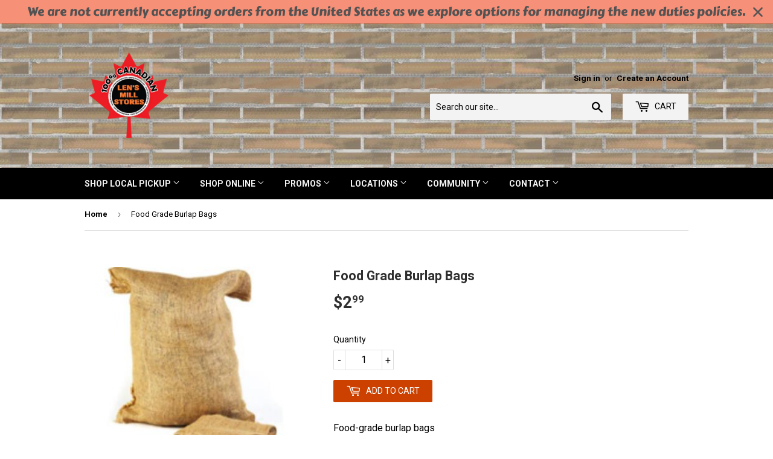

--- FILE ---
content_type: text/html; charset=utf-8
request_url: https://lensmill.com/products/white-lamb-food-grade-bags
body_size: 21455
content:
<!doctype html>
<!--[if lt IE 7]><html class="no-js lt-ie9 lt-ie8 lt-ie7" lang="en"> <![endif]-->
<!--[if IE 7]><html class="no-js lt-ie9 lt-ie8" lang="en"> <![endif]-->
<!--[if IE 8]><html class="no-js lt-ie9" lang="en"> <![endif]-->
<!--[if IE 9 ]><html class="ie9 no-js"> <![endif]-->
<!--[if (gt IE 9)|!(IE)]><!--> <html class="no-touch no-js"> <!--<![endif]-->
<head>
  <script async src="https://i.simpli.fi/dpx.js?cid=191276&action=100&segment=557-000080-003_Lens_Mill_Stores_27-Feb-19_RT&m=1&sifi_tuid=78960"></script>
  <script>(function(H){H.className=H.className.replace(/\bno-js\b/,'js')})(document.documentElement)</script>
  <meta name="google-site-verification" content="-YclcCOl3X2a21faPXM0sw2O52ewUAzzrHV28oXNSWw" />
  <!-- Basic page needs ================================================== -->
  <meta charset="utf-8">
  <meta http-equiv="X-UA-Compatible" content="IE=edge,chrome=1">

  
  <link rel="shortcut icon" href="//lensmill.com/cdn/shop/files/LogoWithMaple_32x32.png?v=1741882599" type="image/png" />
  

  <!-- Title and description ================================================== -->
  <title>
  Food Grade Burlap Bags &ndash; Len&#39;s Mill
  </title>


  
    <meta name="description" content="Food-grade burlap bags Food grade burlap bags are 10oz and 40”x24”  ">
  

  <!-- Product meta ================================================== -->
  <!-- /snippets/social-meta-tags.liquid -->




<meta property="og:site_name" content="Len&#39;s Mill">
<meta property="og:url" content="https://lensmill.com/products/white-lamb-food-grade-bags">
<meta property="og:title" content="Food Grade Burlap Bags">
<meta property="og:type" content="product">
<meta property="og:description" content="Food-grade burlap bags Food grade burlap bags are 10oz and 40”x24”  ">

  <meta property="og:price:amount" content="2.99">
  <meta property="og:price:currency" content="CAD">

<meta property="og:image" content="http://lensmill.com/cdn/shop/products/BurlapBag_4dbbcff8-229e-40bc-a6d7-db2b06910612_1200x1200.jpg?v=1596226692">
<meta property="og:image:secure_url" content="https://lensmill.com/cdn/shop/products/BurlapBag_4dbbcff8-229e-40bc-a6d7-db2b06910612_1200x1200.jpg?v=1596226692">


  <meta name="twitter:site" content="@lensmillstore?lang=en">

<meta name="twitter:card" content="summary_large_image">
<meta name="twitter:title" content="Food Grade Burlap Bags">
<meta name="twitter:description" content="Food-grade burlap bags Food grade burlap bags are 10oz and 40”x24”  ">


  <!-- Helpers ================================================== -->
  <link rel="canonical" href="https://lensmill.com/products/white-lamb-food-grade-bags">
  <meta name="viewport" content="width=device-width,initial-scale=1">

  <!-- CSS ================================================== -->
  <link href="//lensmill.com/cdn/shop/t/4/assets/theme.scss.css?v=155545875711746037661696173248" rel="stylesheet" type="text/css" media="all" />
  
  
  
  <link href="//fonts.googleapis.com/css?family=Roboto:400,700" rel="stylesheet" type="text/css" media="all" />


  


  



  <!-- Header hook for plugins ================================================== -->
  <script>window.nfecShopVersion = '1768730469';window.nfecJsVersion = '449674';window.nfecCVersion = 65794</script><script>window.performance && window.performance.mark && window.performance.mark('shopify.content_for_header.start');</script><meta name="facebook-domain-verification" content="x8st9aed2eyg10xdkzp3fva3bop47o">
<meta name="google-site-verification" content="-YclcCOl3X2a21faPXM0sw2O52ewUAzzrHV28oXNSWw">
<meta id="shopify-digital-wallet" name="shopify-digital-wallet" content="/18528339/digital_wallets/dialog">
<meta name="shopify-checkout-api-token" content="8014261d2efbae51cc974f341173b24f">
<link rel="alternate" type="application/json+oembed" href="https://lensmill.com/products/white-lamb-food-grade-bags.oembed">
<script async="async" src="/checkouts/internal/preloads.js?locale=en-CA"></script>
<link rel="preconnect" href="https://shop.app" crossorigin="anonymous">
<script async="async" src="https://shop.app/checkouts/internal/preloads.js?locale=en-CA&shop_id=18528339" crossorigin="anonymous"></script>
<script id="apple-pay-shop-capabilities" type="application/json">{"shopId":18528339,"countryCode":"CA","currencyCode":"CAD","merchantCapabilities":["supports3DS"],"merchantId":"gid:\/\/shopify\/Shop\/18528339","merchantName":"Len's Mill","requiredBillingContactFields":["postalAddress","email","phone"],"requiredShippingContactFields":["postalAddress","email","phone"],"shippingType":"shipping","supportedNetworks":["visa","masterCard","amex","discover","interac","jcb"],"total":{"type":"pending","label":"Len's Mill","amount":"1.00"},"shopifyPaymentsEnabled":true,"supportsSubscriptions":true}</script>
<script id="shopify-features" type="application/json">{"accessToken":"8014261d2efbae51cc974f341173b24f","betas":["rich-media-storefront-analytics"],"domain":"lensmill.com","predictiveSearch":true,"shopId":18528339,"locale":"en"}</script>
<script>var Shopify = Shopify || {};
Shopify.shop = "lens-mill.myshopify.com";
Shopify.locale = "en";
Shopify.currency = {"active":"CAD","rate":"1.0"};
Shopify.country = "CA";
Shopify.theme = {"name":"Supply","id":8972468264,"schema_name":"Supply","schema_version":"3.1.0","theme_store_id":679,"role":"main"};
Shopify.theme.handle = "null";
Shopify.theme.style = {"id":null,"handle":null};
Shopify.cdnHost = "lensmill.com/cdn";
Shopify.routes = Shopify.routes || {};
Shopify.routes.root = "/";</script>
<script type="module">!function(o){(o.Shopify=o.Shopify||{}).modules=!0}(window);</script>
<script>!function(o){function n(){var o=[];function n(){o.push(Array.prototype.slice.apply(arguments))}return n.q=o,n}var t=o.Shopify=o.Shopify||{};t.loadFeatures=n(),t.autoloadFeatures=n()}(window);</script>
<script>
  window.ShopifyPay = window.ShopifyPay || {};
  window.ShopifyPay.apiHost = "shop.app\/pay";
  window.ShopifyPay.redirectState = null;
</script>
<script id="shop-js-analytics" type="application/json">{"pageType":"product"}</script>
<script defer="defer" async type="module" src="//lensmill.com/cdn/shopifycloud/shop-js/modules/v2/client.init-shop-cart-sync_C5BV16lS.en.esm.js"></script>
<script defer="defer" async type="module" src="//lensmill.com/cdn/shopifycloud/shop-js/modules/v2/chunk.common_CygWptCX.esm.js"></script>
<script type="module">
  await import("//lensmill.com/cdn/shopifycloud/shop-js/modules/v2/client.init-shop-cart-sync_C5BV16lS.en.esm.js");
await import("//lensmill.com/cdn/shopifycloud/shop-js/modules/v2/chunk.common_CygWptCX.esm.js");

  window.Shopify.SignInWithShop?.initShopCartSync?.({"fedCMEnabled":true,"windoidEnabled":true});

</script>
<script>
  window.Shopify = window.Shopify || {};
  if (!window.Shopify.featureAssets) window.Shopify.featureAssets = {};
  window.Shopify.featureAssets['shop-js'] = {"shop-cart-sync":["modules/v2/client.shop-cart-sync_ZFArdW7E.en.esm.js","modules/v2/chunk.common_CygWptCX.esm.js"],"init-fed-cm":["modules/v2/client.init-fed-cm_CmiC4vf6.en.esm.js","modules/v2/chunk.common_CygWptCX.esm.js"],"shop-button":["modules/v2/client.shop-button_tlx5R9nI.en.esm.js","modules/v2/chunk.common_CygWptCX.esm.js"],"shop-cash-offers":["modules/v2/client.shop-cash-offers_DOA2yAJr.en.esm.js","modules/v2/chunk.common_CygWptCX.esm.js","modules/v2/chunk.modal_D71HUcav.esm.js"],"init-windoid":["modules/v2/client.init-windoid_sURxWdc1.en.esm.js","modules/v2/chunk.common_CygWptCX.esm.js"],"shop-toast-manager":["modules/v2/client.shop-toast-manager_ClPi3nE9.en.esm.js","modules/v2/chunk.common_CygWptCX.esm.js"],"init-shop-email-lookup-coordinator":["modules/v2/client.init-shop-email-lookup-coordinator_B8hsDcYM.en.esm.js","modules/v2/chunk.common_CygWptCX.esm.js"],"init-shop-cart-sync":["modules/v2/client.init-shop-cart-sync_C5BV16lS.en.esm.js","modules/v2/chunk.common_CygWptCX.esm.js"],"avatar":["modules/v2/client.avatar_BTnouDA3.en.esm.js"],"pay-button":["modules/v2/client.pay-button_FdsNuTd3.en.esm.js","modules/v2/chunk.common_CygWptCX.esm.js"],"init-customer-accounts":["modules/v2/client.init-customer-accounts_DxDtT_ad.en.esm.js","modules/v2/client.shop-login-button_C5VAVYt1.en.esm.js","modules/v2/chunk.common_CygWptCX.esm.js","modules/v2/chunk.modal_D71HUcav.esm.js"],"init-shop-for-new-customer-accounts":["modules/v2/client.init-shop-for-new-customer-accounts_ChsxoAhi.en.esm.js","modules/v2/client.shop-login-button_C5VAVYt1.en.esm.js","modules/v2/chunk.common_CygWptCX.esm.js","modules/v2/chunk.modal_D71HUcav.esm.js"],"shop-login-button":["modules/v2/client.shop-login-button_C5VAVYt1.en.esm.js","modules/v2/chunk.common_CygWptCX.esm.js","modules/v2/chunk.modal_D71HUcav.esm.js"],"init-customer-accounts-sign-up":["modules/v2/client.init-customer-accounts-sign-up_CPSyQ0Tj.en.esm.js","modules/v2/client.shop-login-button_C5VAVYt1.en.esm.js","modules/v2/chunk.common_CygWptCX.esm.js","modules/v2/chunk.modal_D71HUcav.esm.js"],"shop-follow-button":["modules/v2/client.shop-follow-button_Cva4Ekp9.en.esm.js","modules/v2/chunk.common_CygWptCX.esm.js","modules/v2/chunk.modal_D71HUcav.esm.js"],"checkout-modal":["modules/v2/client.checkout-modal_BPM8l0SH.en.esm.js","modules/v2/chunk.common_CygWptCX.esm.js","modules/v2/chunk.modal_D71HUcav.esm.js"],"lead-capture":["modules/v2/client.lead-capture_Bi8yE_yS.en.esm.js","modules/v2/chunk.common_CygWptCX.esm.js","modules/v2/chunk.modal_D71HUcav.esm.js"],"shop-login":["modules/v2/client.shop-login_D6lNrXab.en.esm.js","modules/v2/chunk.common_CygWptCX.esm.js","modules/v2/chunk.modal_D71HUcav.esm.js"],"payment-terms":["modules/v2/client.payment-terms_CZxnsJam.en.esm.js","modules/v2/chunk.common_CygWptCX.esm.js","modules/v2/chunk.modal_D71HUcav.esm.js"]};
</script>
<script>(function() {
  var isLoaded = false;
  function asyncLoad() {
    if (isLoaded) return;
    isLoaded = true;
    var urls = ["https:\/\/popup3.lifterapps.com\/js\/modal.js?shop=lens-mill.myshopify.com","https:\/\/d5zu2f4xvqanl.cloudfront.net\/42\/fe\/loader_2.js?shop=lens-mill.myshopify.com","https:\/\/cdn.hextom.com\/js\/quickannouncementbar.js?shop=lens-mill.myshopify.com"];
    for (var i = 0; i < urls.length; i++) {
      var s = document.createElement('script');
      s.type = 'text/javascript';
      s.async = true;
      s.src = urls[i];
      var x = document.getElementsByTagName('script')[0];
      x.parentNode.insertBefore(s, x);
    }
  };
  if(window.attachEvent) {
    window.attachEvent('onload', asyncLoad);
  } else {
    window.addEventListener('load', asyncLoad, false);
  }
})();</script>
<script id="__st">var __st={"a":18528339,"offset":-18000,"reqid":"62ae729b-6bf1-4960-9307-11f7711832c4-1768739703","pageurl":"lensmill.com\/products\/white-lamb-food-grade-bags","u":"90e598d0dcca","p":"product","rtyp":"product","rid":4665175310413};</script>
<script>window.ShopifyPaypalV4VisibilityTracking = true;</script>
<script id="captcha-bootstrap">!function(){'use strict';const t='contact',e='account',n='new_comment',o=[[t,t],['blogs',n],['comments',n],[t,'customer']],c=[[e,'customer_login'],[e,'guest_login'],[e,'recover_customer_password'],[e,'create_customer']],r=t=>t.map((([t,e])=>`form[action*='/${t}']:not([data-nocaptcha='true']) input[name='form_type'][value='${e}']`)).join(','),a=t=>()=>t?[...document.querySelectorAll(t)].map((t=>t.form)):[];function s(){const t=[...o],e=r(t);return a(e)}const i='password',u='form_key',d=['recaptcha-v3-token','g-recaptcha-response','h-captcha-response',i],f=()=>{try{return window.sessionStorage}catch{return}},m='__shopify_v',_=t=>t.elements[u];function p(t,e,n=!1){try{const o=window.sessionStorage,c=JSON.parse(o.getItem(e)),{data:r}=function(t){const{data:e,action:n}=t;return t[m]||n?{data:e,action:n}:{data:t,action:n}}(c);for(const[e,n]of Object.entries(r))t.elements[e]&&(t.elements[e].value=n);n&&o.removeItem(e)}catch(o){console.error('form repopulation failed',{error:o})}}const l='form_type',E='cptcha';function T(t){t.dataset[E]=!0}const w=window,h=w.document,L='Shopify',v='ce_forms',y='captcha';let A=!1;((t,e)=>{const n=(g='f06e6c50-85a8-45c8-87d0-21a2b65856fe',I='https://cdn.shopify.com/shopifycloud/storefront-forms-hcaptcha/ce_storefront_forms_captcha_hcaptcha.v1.5.2.iife.js',D={infoText:'Protected by hCaptcha',privacyText:'Privacy',termsText:'Terms'},(t,e,n)=>{const o=w[L][v],c=o.bindForm;if(c)return c(t,g,e,D).then(n);var r;o.q.push([[t,g,e,D],n]),r=I,A||(h.body.append(Object.assign(h.createElement('script'),{id:'captcha-provider',async:!0,src:r})),A=!0)});var g,I,D;w[L]=w[L]||{},w[L][v]=w[L][v]||{},w[L][v].q=[],w[L][y]=w[L][y]||{},w[L][y].protect=function(t,e){n(t,void 0,e),T(t)},Object.freeze(w[L][y]),function(t,e,n,w,h,L){const[v,y,A,g]=function(t,e,n){const i=e?o:[],u=t?c:[],d=[...i,...u],f=r(d),m=r(i),_=r(d.filter((([t,e])=>n.includes(e))));return[a(f),a(m),a(_),s()]}(w,h,L),I=t=>{const e=t.target;return e instanceof HTMLFormElement?e:e&&e.form},D=t=>v().includes(t);t.addEventListener('submit',(t=>{const e=I(t);if(!e)return;const n=D(e)&&!e.dataset.hcaptchaBound&&!e.dataset.recaptchaBound,o=_(e),c=g().includes(e)&&(!o||!o.value);(n||c)&&t.preventDefault(),c&&!n&&(function(t){try{if(!f())return;!function(t){const e=f();if(!e)return;const n=_(t);if(!n)return;const o=n.value;o&&e.removeItem(o)}(t);const e=Array.from(Array(32),(()=>Math.random().toString(36)[2])).join('');!function(t,e){_(t)||t.append(Object.assign(document.createElement('input'),{type:'hidden',name:u})),t.elements[u].value=e}(t,e),function(t,e){const n=f();if(!n)return;const o=[...t.querySelectorAll(`input[type='${i}']`)].map((({name:t})=>t)),c=[...d,...o],r={};for(const[a,s]of new FormData(t).entries())c.includes(a)||(r[a]=s);n.setItem(e,JSON.stringify({[m]:1,action:t.action,data:r}))}(t,e)}catch(e){console.error('failed to persist form',e)}}(e),e.submit())}));const S=(t,e)=>{t&&!t.dataset[E]&&(n(t,e.some((e=>e===t))),T(t))};for(const o of['focusin','change'])t.addEventListener(o,(t=>{const e=I(t);D(e)&&S(e,y())}));const B=e.get('form_key'),M=e.get(l),P=B&&M;t.addEventListener('DOMContentLoaded',(()=>{const t=y();if(P)for(const e of t)e.elements[l].value===M&&p(e,B);[...new Set([...A(),...v().filter((t=>'true'===t.dataset.shopifyCaptcha))])].forEach((e=>S(e,t)))}))}(h,new URLSearchParams(w.location.search),n,t,e,['guest_login'])})(!0,!0)}();</script>
<script integrity="sha256-4kQ18oKyAcykRKYeNunJcIwy7WH5gtpwJnB7kiuLZ1E=" data-source-attribution="shopify.loadfeatures" defer="defer" src="//lensmill.com/cdn/shopifycloud/storefront/assets/storefront/load_feature-a0a9edcb.js" crossorigin="anonymous"></script>
<script crossorigin="anonymous" defer="defer" src="//lensmill.com/cdn/shopifycloud/storefront/assets/shopify_pay/storefront-65b4c6d7.js?v=20250812"></script>
<script data-source-attribution="shopify.dynamic_checkout.dynamic.init">var Shopify=Shopify||{};Shopify.PaymentButton=Shopify.PaymentButton||{isStorefrontPortableWallets:!0,init:function(){window.Shopify.PaymentButton.init=function(){};var t=document.createElement("script");t.src="https://lensmill.com/cdn/shopifycloud/portable-wallets/latest/portable-wallets.en.js",t.type="module",document.head.appendChild(t)}};
</script>
<script data-source-attribution="shopify.dynamic_checkout.buyer_consent">
  function portableWalletsHideBuyerConsent(e){var t=document.getElementById("shopify-buyer-consent"),n=document.getElementById("shopify-subscription-policy-button");t&&n&&(t.classList.add("hidden"),t.setAttribute("aria-hidden","true"),n.removeEventListener("click",e))}function portableWalletsShowBuyerConsent(e){var t=document.getElementById("shopify-buyer-consent"),n=document.getElementById("shopify-subscription-policy-button");t&&n&&(t.classList.remove("hidden"),t.removeAttribute("aria-hidden"),n.addEventListener("click",e))}window.Shopify?.PaymentButton&&(window.Shopify.PaymentButton.hideBuyerConsent=portableWalletsHideBuyerConsent,window.Shopify.PaymentButton.showBuyerConsent=portableWalletsShowBuyerConsent);
</script>
<script data-source-attribution="shopify.dynamic_checkout.cart.bootstrap">document.addEventListener("DOMContentLoaded",(function(){function t(){return document.querySelector("shopify-accelerated-checkout-cart, shopify-accelerated-checkout")}if(t())Shopify.PaymentButton.init();else{new MutationObserver((function(e,n){t()&&(Shopify.PaymentButton.init(),n.disconnect())})).observe(document.body,{childList:!0,subtree:!0})}}));
</script>
<link id="shopify-accelerated-checkout-styles" rel="stylesheet" media="screen" href="https://lensmill.com/cdn/shopifycloud/portable-wallets/latest/accelerated-checkout-backwards-compat.css" crossorigin="anonymous">
<style id="shopify-accelerated-checkout-cart">
        #shopify-buyer-consent {
  margin-top: 1em;
  display: inline-block;
  width: 100%;
}

#shopify-buyer-consent.hidden {
  display: none;
}

#shopify-subscription-policy-button {
  background: none;
  border: none;
  padding: 0;
  text-decoration: underline;
  font-size: inherit;
  cursor: pointer;
}

#shopify-subscription-policy-button::before {
  box-shadow: none;
}

      </style>

<script>window.performance && window.performance.mark && window.performance.mark('shopify.content_for_header.end');</script>

  

<!--[if lt IE 9]>
<script src="//cdnjs.cloudflare.com/ajax/libs/html5shiv/3.7.2/html5shiv.min.js" type="text/javascript"></script>
<script src="//lensmill.com/cdn/shop/t/4/assets/respond.min.js?v=7888" type="text/javascript"></script>
<link href="//lensmill.com/cdn/shop/t/4/assets/respond-proxy.html" id="respond-proxy" rel="respond-proxy" />
<link href="//lensmill.com/search?q=dd5c26cc361d40d5cf15b7d1c99adeac" id="respond-redirect" rel="respond-redirect" />
<script src="//lensmill.com/search?q=dd5c26cc361d40d5cf15b7d1c99adeac" type="text/javascript"></script>
<![endif]-->
<!--[if (lte IE 9) ]><script src="//lensmill.com/cdn/shop/t/4/assets/match-media.min.js?v=7888" type="text/javascript"></script><![endif]-->


  
  

  <script src="//lensmill.com/cdn/shop/t/4/assets/jquery-2.2.3.min.js?v=58211863146907186831519756749" type="text/javascript"></script>

  <!--[if (gt IE 9)|!(IE)]><!--><script src="//lensmill.com/cdn/shop/t/4/assets/lazysizes.min.js?v=8147953233334221341519756749" async="async"></script><!--<![endif]-->
  <!--[if lte IE 9]><script src="//lensmill.com/cdn/shop/t/4/assets/lazysizes.min.js?v=8147953233334221341519756749"></script><![endif]-->

  <!--[if (gt IE 9)|!(IE)]><!--><script src="//lensmill.com/cdn/shop/t/4/assets/vendor.js?v=36233103725173156861519756749" defer="defer"></script><!--<![endif]-->
  <!--[if lte IE 9]><script src="//lensmill.com/cdn/shop/t/4/assets/vendor.js?v=36233103725173156861519756749"></script><![endif]-->

  <!--[if (gt IE 9)|!(IE)]><!--><script src="//lensmill.com/cdn/shop/t/4/assets/theme.js?v=168103368563869871271692363513" defer="defer"></script><!--<![endif]-->
  <!--[if lte IE 9]><script src="//lensmill.com/cdn/shop/t/4/assets/theme.js?v=168103368563869871271692363513"></script><![endif]-->
<!-- Google tag (gtag.js) -->
<script async src="https://www.googletagmanager.com/gtag/js?id=G-24N7CR6FCK"></script>
<script>
  window.dataLayer = window.dataLayer || [];
  function gtag(){dataLayer.push(arguments);}
  gtag('js', new Date());

  gtag('config', 'G-24N7CR6FCK');
</script>

  <meta name="google-site-verification" content="qHKGm7WtLoE3Iql6wv65FQGfOCSFYzBgTS4M3oPkV6g" />
<link href="https://monorail-edge.shopifysvc.com" rel="dns-prefetch">
<script>(function(){if ("sendBeacon" in navigator && "performance" in window) {try {var session_token_from_headers = performance.getEntriesByType('navigation')[0].serverTiming.find(x => x.name == '_s').description;} catch {var session_token_from_headers = undefined;}var session_cookie_matches = document.cookie.match(/_shopify_s=([^;]*)/);var session_token_from_cookie = session_cookie_matches && session_cookie_matches.length === 2 ? session_cookie_matches[1] : "";var session_token = session_token_from_headers || session_token_from_cookie || "";function handle_abandonment_event(e) {var entries = performance.getEntries().filter(function(entry) {return /monorail-edge.shopifysvc.com/.test(entry.name);});if (!window.abandonment_tracked && entries.length === 0) {window.abandonment_tracked = true;var currentMs = Date.now();var navigation_start = performance.timing.navigationStart;var payload = {shop_id: 18528339,url: window.location.href,navigation_start,duration: currentMs - navigation_start,session_token,page_type: "product"};window.navigator.sendBeacon("https://monorail-edge.shopifysvc.com/v1/produce", JSON.stringify({schema_id: "online_store_buyer_site_abandonment/1.1",payload: payload,metadata: {event_created_at_ms: currentMs,event_sent_at_ms: currentMs}}));}}window.addEventListener('pagehide', handle_abandonment_event);}}());</script>
<script id="web-pixels-manager-setup">(function e(e,d,r,n,o){if(void 0===o&&(o={}),!Boolean(null===(a=null===(i=window.Shopify)||void 0===i?void 0:i.analytics)||void 0===a?void 0:a.replayQueue)){var i,a;window.Shopify=window.Shopify||{};var t=window.Shopify;t.analytics=t.analytics||{};var s=t.analytics;s.replayQueue=[],s.publish=function(e,d,r){return s.replayQueue.push([e,d,r]),!0};try{self.performance.mark("wpm:start")}catch(e){}var l=function(){var e={modern:/Edge?\/(1{2}[4-9]|1[2-9]\d|[2-9]\d{2}|\d{4,})\.\d+(\.\d+|)|Firefox\/(1{2}[4-9]|1[2-9]\d|[2-9]\d{2}|\d{4,})\.\d+(\.\d+|)|Chrom(ium|e)\/(9{2}|\d{3,})\.\d+(\.\d+|)|(Maci|X1{2}).+ Version\/(15\.\d+|(1[6-9]|[2-9]\d|\d{3,})\.\d+)([,.]\d+|)( \(\w+\)|)( Mobile\/\w+|) Safari\/|Chrome.+OPR\/(9{2}|\d{3,})\.\d+\.\d+|(CPU[ +]OS|iPhone[ +]OS|CPU[ +]iPhone|CPU IPhone OS|CPU iPad OS)[ +]+(15[._]\d+|(1[6-9]|[2-9]\d|\d{3,})[._]\d+)([._]\d+|)|Android:?[ /-](13[3-9]|1[4-9]\d|[2-9]\d{2}|\d{4,})(\.\d+|)(\.\d+|)|Android.+Firefox\/(13[5-9]|1[4-9]\d|[2-9]\d{2}|\d{4,})\.\d+(\.\d+|)|Android.+Chrom(ium|e)\/(13[3-9]|1[4-9]\d|[2-9]\d{2}|\d{4,})\.\d+(\.\d+|)|SamsungBrowser\/([2-9]\d|\d{3,})\.\d+/,legacy:/Edge?\/(1[6-9]|[2-9]\d|\d{3,})\.\d+(\.\d+|)|Firefox\/(5[4-9]|[6-9]\d|\d{3,})\.\d+(\.\d+|)|Chrom(ium|e)\/(5[1-9]|[6-9]\d|\d{3,})\.\d+(\.\d+|)([\d.]+$|.*Safari\/(?![\d.]+ Edge\/[\d.]+$))|(Maci|X1{2}).+ Version\/(10\.\d+|(1[1-9]|[2-9]\d|\d{3,})\.\d+)([,.]\d+|)( \(\w+\)|)( Mobile\/\w+|) Safari\/|Chrome.+OPR\/(3[89]|[4-9]\d|\d{3,})\.\d+\.\d+|(CPU[ +]OS|iPhone[ +]OS|CPU[ +]iPhone|CPU IPhone OS|CPU iPad OS)[ +]+(10[._]\d+|(1[1-9]|[2-9]\d|\d{3,})[._]\d+)([._]\d+|)|Android:?[ /-](13[3-9]|1[4-9]\d|[2-9]\d{2}|\d{4,})(\.\d+|)(\.\d+|)|Mobile Safari.+OPR\/([89]\d|\d{3,})\.\d+\.\d+|Android.+Firefox\/(13[5-9]|1[4-9]\d|[2-9]\d{2}|\d{4,})\.\d+(\.\d+|)|Android.+Chrom(ium|e)\/(13[3-9]|1[4-9]\d|[2-9]\d{2}|\d{4,})\.\d+(\.\d+|)|Android.+(UC? ?Browser|UCWEB|U3)[ /]?(15\.([5-9]|\d{2,})|(1[6-9]|[2-9]\d|\d{3,})\.\d+)\.\d+|SamsungBrowser\/(5\.\d+|([6-9]|\d{2,})\.\d+)|Android.+MQ{2}Browser\/(14(\.(9|\d{2,})|)|(1[5-9]|[2-9]\d|\d{3,})(\.\d+|))(\.\d+|)|K[Aa][Ii]OS\/(3\.\d+|([4-9]|\d{2,})\.\d+)(\.\d+|)/},d=e.modern,r=e.legacy,n=navigator.userAgent;return n.match(d)?"modern":n.match(r)?"legacy":"unknown"}(),u="modern"===l?"modern":"legacy",c=(null!=n?n:{modern:"",legacy:""})[u],f=function(e){return[e.baseUrl,"/wpm","/b",e.hashVersion,"modern"===e.buildTarget?"m":"l",".js"].join("")}({baseUrl:d,hashVersion:r,buildTarget:u}),m=function(e){var d=e.version,r=e.bundleTarget,n=e.surface,o=e.pageUrl,i=e.monorailEndpoint;return{emit:function(e){var a=e.status,t=e.errorMsg,s=(new Date).getTime(),l=JSON.stringify({metadata:{event_sent_at_ms:s},events:[{schema_id:"web_pixels_manager_load/3.1",payload:{version:d,bundle_target:r,page_url:o,status:a,surface:n,error_msg:t},metadata:{event_created_at_ms:s}}]});if(!i)return console&&console.warn&&console.warn("[Web Pixels Manager] No Monorail endpoint provided, skipping logging."),!1;try{return self.navigator.sendBeacon.bind(self.navigator)(i,l)}catch(e){}var u=new XMLHttpRequest;try{return u.open("POST",i,!0),u.setRequestHeader("Content-Type","text/plain"),u.send(l),!0}catch(e){return console&&console.warn&&console.warn("[Web Pixels Manager] Got an unhandled error while logging to Monorail."),!1}}}}({version:r,bundleTarget:l,surface:e.surface,pageUrl:self.location.href,monorailEndpoint:e.monorailEndpoint});try{o.browserTarget=l,function(e){var d=e.src,r=e.async,n=void 0===r||r,o=e.onload,i=e.onerror,a=e.sri,t=e.scriptDataAttributes,s=void 0===t?{}:t,l=document.createElement("script"),u=document.querySelector("head"),c=document.querySelector("body");if(l.async=n,l.src=d,a&&(l.integrity=a,l.crossOrigin="anonymous"),s)for(var f in s)if(Object.prototype.hasOwnProperty.call(s,f))try{l.dataset[f]=s[f]}catch(e){}if(o&&l.addEventListener("load",o),i&&l.addEventListener("error",i),u)u.appendChild(l);else{if(!c)throw new Error("Did not find a head or body element to append the script");c.appendChild(l)}}({src:f,async:!0,onload:function(){if(!function(){var e,d;return Boolean(null===(d=null===(e=window.Shopify)||void 0===e?void 0:e.analytics)||void 0===d?void 0:d.initialized)}()){var d=window.webPixelsManager.init(e)||void 0;if(d){var r=window.Shopify.analytics;r.replayQueue.forEach((function(e){var r=e[0],n=e[1],o=e[2];d.publishCustomEvent(r,n,o)})),r.replayQueue=[],r.publish=d.publishCustomEvent,r.visitor=d.visitor,r.initialized=!0}}},onerror:function(){return m.emit({status:"failed",errorMsg:"".concat(f," has failed to load")})},sri:function(e){var d=/^sha384-[A-Za-z0-9+/=]+$/;return"string"==typeof e&&d.test(e)}(c)?c:"",scriptDataAttributes:o}),m.emit({status:"loading"})}catch(e){m.emit({status:"failed",errorMsg:(null==e?void 0:e.message)||"Unknown error"})}}})({shopId: 18528339,storefrontBaseUrl: "https://lensmill.com",extensionsBaseUrl: "https://extensions.shopifycdn.com/cdn/shopifycloud/web-pixels-manager",monorailEndpoint: "https://monorail-edge.shopifysvc.com/unstable/produce_batch",surface: "storefront-renderer",enabledBetaFlags: ["2dca8a86"],webPixelsConfigList: [{"id":"460259551","configuration":"{\"config\":\"{\\\"google_tag_ids\\\":[\\\"G-24N7CR6FCK\\\",\\\"GT-PZSPTPNC\\\"],\\\"target_country\\\":\\\"CA\\\",\\\"gtag_events\\\":[{\\\"type\\\":\\\"search\\\",\\\"action_label\\\":\\\"G-24N7CR6FCK\\\"},{\\\"type\\\":\\\"begin_checkout\\\",\\\"action_label\\\":\\\"G-24N7CR6FCK\\\"},{\\\"type\\\":\\\"view_item\\\",\\\"action_label\\\":[\\\"G-24N7CR6FCK\\\",\\\"MC-7E8ZGZBG7L\\\"]},{\\\"type\\\":\\\"purchase\\\",\\\"action_label\\\":[\\\"G-24N7CR6FCK\\\",\\\"MC-7E8ZGZBG7L\\\"]},{\\\"type\\\":\\\"page_view\\\",\\\"action_label\\\":[\\\"G-24N7CR6FCK\\\",\\\"MC-7E8ZGZBG7L\\\"]},{\\\"type\\\":\\\"add_payment_info\\\",\\\"action_label\\\":\\\"G-24N7CR6FCK\\\"},{\\\"type\\\":\\\"add_to_cart\\\",\\\"action_label\\\":\\\"G-24N7CR6FCK\\\"}],\\\"enable_monitoring_mode\\\":false}\"}","eventPayloadVersion":"v1","runtimeContext":"OPEN","scriptVersion":"b2a88bafab3e21179ed38636efcd8a93","type":"APP","apiClientId":1780363,"privacyPurposes":[],"dataSharingAdjustments":{"protectedCustomerApprovalScopes":["read_customer_address","read_customer_email","read_customer_name","read_customer_personal_data","read_customer_phone"]}},{"id":"258080991","configuration":"{\"pixel_id\":\"1374002253396590\",\"pixel_type\":\"facebook_pixel\",\"metaapp_system_user_token\":\"-\"}","eventPayloadVersion":"v1","runtimeContext":"OPEN","scriptVersion":"ca16bc87fe92b6042fbaa3acc2fbdaa6","type":"APP","apiClientId":2329312,"privacyPurposes":["ANALYTICS","MARKETING","SALE_OF_DATA"],"dataSharingAdjustments":{"protectedCustomerApprovalScopes":["read_customer_address","read_customer_email","read_customer_name","read_customer_personal_data","read_customer_phone"]}},{"id":"shopify-app-pixel","configuration":"{}","eventPayloadVersion":"v1","runtimeContext":"STRICT","scriptVersion":"0450","apiClientId":"shopify-pixel","type":"APP","privacyPurposes":["ANALYTICS","MARKETING"]},{"id":"shopify-custom-pixel","eventPayloadVersion":"v1","runtimeContext":"LAX","scriptVersion":"0450","apiClientId":"shopify-pixel","type":"CUSTOM","privacyPurposes":["ANALYTICS","MARKETING"]}],isMerchantRequest: false,initData: {"shop":{"name":"Len's Mill","paymentSettings":{"currencyCode":"CAD"},"myshopifyDomain":"lens-mill.myshopify.com","countryCode":"CA","storefrontUrl":"https:\/\/lensmill.com"},"customer":null,"cart":null,"checkout":null,"productVariants":[{"price":{"amount":2.99,"currencyCode":"CAD"},"product":{"title":"Food Grade Burlap Bags","vendor":"White Lamb Finlay","id":"4665175310413","untranslatedTitle":"Food Grade Burlap Bags","url":"\/products\/white-lamb-food-grade-bags","type":"General"},"id":"32604648898637","image":{"src":"\/\/lensmill.com\/cdn\/shop\/products\/BurlapBag_4dbbcff8-229e-40bc-a6d7-db2b06910612.jpg?v=1596226692"},"sku":"WHITE LAMB | FoodBag","title":"Default Title","untranslatedTitle":"Default Title"}],"purchasingCompany":null},},"https://lensmill.com/cdn","fcfee988w5aeb613cpc8e4bc33m6693e112",{"modern":"","legacy":""},{"shopId":"18528339","storefrontBaseUrl":"https:\/\/lensmill.com","extensionBaseUrl":"https:\/\/extensions.shopifycdn.com\/cdn\/shopifycloud\/web-pixels-manager","surface":"storefront-renderer","enabledBetaFlags":"[\"2dca8a86\"]","isMerchantRequest":"false","hashVersion":"fcfee988w5aeb613cpc8e4bc33m6693e112","publish":"custom","events":"[[\"page_viewed\",{}],[\"product_viewed\",{\"productVariant\":{\"price\":{\"amount\":2.99,\"currencyCode\":\"CAD\"},\"product\":{\"title\":\"Food Grade Burlap Bags\",\"vendor\":\"White Lamb Finlay\",\"id\":\"4665175310413\",\"untranslatedTitle\":\"Food Grade Burlap Bags\",\"url\":\"\/products\/white-lamb-food-grade-bags\",\"type\":\"General\"},\"id\":\"32604648898637\",\"image\":{\"src\":\"\/\/lensmill.com\/cdn\/shop\/products\/BurlapBag_4dbbcff8-229e-40bc-a6d7-db2b06910612.jpg?v=1596226692\"},\"sku\":\"WHITE LAMB | FoodBag\",\"title\":\"Default Title\",\"untranslatedTitle\":\"Default Title\"}}]]"});</script><script>
  window.ShopifyAnalytics = window.ShopifyAnalytics || {};
  window.ShopifyAnalytics.meta = window.ShopifyAnalytics.meta || {};
  window.ShopifyAnalytics.meta.currency = 'CAD';
  var meta = {"product":{"id":4665175310413,"gid":"gid:\/\/shopify\/Product\/4665175310413","vendor":"White Lamb Finlay","type":"General","handle":"white-lamb-food-grade-bags","variants":[{"id":32604648898637,"price":299,"name":"Food Grade Burlap Bags","public_title":null,"sku":"WHITE LAMB | FoodBag"}],"remote":false},"page":{"pageType":"product","resourceType":"product","resourceId":4665175310413,"requestId":"62ae729b-6bf1-4960-9307-11f7711832c4-1768739703"}};
  for (var attr in meta) {
    window.ShopifyAnalytics.meta[attr] = meta[attr];
  }
</script>
<script class="analytics">
  (function () {
    var customDocumentWrite = function(content) {
      var jquery = null;

      if (window.jQuery) {
        jquery = window.jQuery;
      } else if (window.Checkout && window.Checkout.$) {
        jquery = window.Checkout.$;
      }

      if (jquery) {
        jquery('body').append(content);
      }
    };

    var hasLoggedConversion = function(token) {
      if (token) {
        return document.cookie.indexOf('loggedConversion=' + token) !== -1;
      }
      return false;
    }

    var setCookieIfConversion = function(token) {
      if (token) {
        var twoMonthsFromNow = new Date(Date.now());
        twoMonthsFromNow.setMonth(twoMonthsFromNow.getMonth() + 2);

        document.cookie = 'loggedConversion=' + token + '; expires=' + twoMonthsFromNow;
      }
    }

    var trekkie = window.ShopifyAnalytics.lib = window.trekkie = window.trekkie || [];
    if (trekkie.integrations) {
      return;
    }
    trekkie.methods = [
      'identify',
      'page',
      'ready',
      'track',
      'trackForm',
      'trackLink'
    ];
    trekkie.factory = function(method) {
      return function() {
        var args = Array.prototype.slice.call(arguments);
        args.unshift(method);
        trekkie.push(args);
        return trekkie;
      };
    };
    for (var i = 0; i < trekkie.methods.length; i++) {
      var key = trekkie.methods[i];
      trekkie[key] = trekkie.factory(key);
    }
    trekkie.load = function(config) {
      trekkie.config = config || {};
      trekkie.config.initialDocumentCookie = document.cookie;
      var first = document.getElementsByTagName('script')[0];
      var script = document.createElement('script');
      script.type = 'text/javascript';
      script.onerror = function(e) {
        var scriptFallback = document.createElement('script');
        scriptFallback.type = 'text/javascript';
        scriptFallback.onerror = function(error) {
                var Monorail = {
      produce: function produce(monorailDomain, schemaId, payload) {
        var currentMs = new Date().getTime();
        var event = {
          schema_id: schemaId,
          payload: payload,
          metadata: {
            event_created_at_ms: currentMs,
            event_sent_at_ms: currentMs
          }
        };
        return Monorail.sendRequest("https://" + monorailDomain + "/v1/produce", JSON.stringify(event));
      },
      sendRequest: function sendRequest(endpointUrl, payload) {
        // Try the sendBeacon API
        if (window && window.navigator && typeof window.navigator.sendBeacon === 'function' && typeof window.Blob === 'function' && !Monorail.isIos12()) {
          var blobData = new window.Blob([payload], {
            type: 'text/plain'
          });

          if (window.navigator.sendBeacon(endpointUrl, blobData)) {
            return true;
          } // sendBeacon was not successful

        } // XHR beacon

        var xhr = new XMLHttpRequest();

        try {
          xhr.open('POST', endpointUrl);
          xhr.setRequestHeader('Content-Type', 'text/plain');
          xhr.send(payload);
        } catch (e) {
          console.log(e);
        }

        return false;
      },
      isIos12: function isIos12() {
        return window.navigator.userAgent.lastIndexOf('iPhone; CPU iPhone OS 12_') !== -1 || window.navigator.userAgent.lastIndexOf('iPad; CPU OS 12_') !== -1;
      }
    };
    Monorail.produce('monorail-edge.shopifysvc.com',
      'trekkie_storefront_load_errors/1.1',
      {shop_id: 18528339,
      theme_id: 8972468264,
      app_name: "storefront",
      context_url: window.location.href,
      source_url: "//lensmill.com/cdn/s/trekkie.storefront.cd680fe47e6c39ca5d5df5f0a32d569bc48c0f27.min.js"});

        };
        scriptFallback.async = true;
        scriptFallback.src = '//lensmill.com/cdn/s/trekkie.storefront.cd680fe47e6c39ca5d5df5f0a32d569bc48c0f27.min.js';
        first.parentNode.insertBefore(scriptFallback, first);
      };
      script.async = true;
      script.src = '//lensmill.com/cdn/s/trekkie.storefront.cd680fe47e6c39ca5d5df5f0a32d569bc48c0f27.min.js';
      first.parentNode.insertBefore(script, first);
    };
    trekkie.load(
      {"Trekkie":{"appName":"storefront","development":false,"defaultAttributes":{"shopId":18528339,"isMerchantRequest":null,"themeId":8972468264,"themeCityHash":"15970573916353474212","contentLanguage":"en","currency":"CAD","eventMetadataId":"b144582c-cd4c-4aa8-b9a3-fe463c93702a"},"isServerSideCookieWritingEnabled":true,"monorailRegion":"shop_domain","enabledBetaFlags":["65f19447"]},"Session Attribution":{},"S2S":{"facebookCapiEnabled":true,"source":"trekkie-storefront-renderer","apiClientId":580111}}
    );

    var loaded = false;
    trekkie.ready(function() {
      if (loaded) return;
      loaded = true;

      window.ShopifyAnalytics.lib = window.trekkie;

      var originalDocumentWrite = document.write;
      document.write = customDocumentWrite;
      try { window.ShopifyAnalytics.merchantGoogleAnalytics.call(this); } catch(error) {};
      document.write = originalDocumentWrite;

      window.ShopifyAnalytics.lib.page(null,{"pageType":"product","resourceType":"product","resourceId":4665175310413,"requestId":"62ae729b-6bf1-4960-9307-11f7711832c4-1768739703","shopifyEmitted":true});

      var match = window.location.pathname.match(/checkouts\/(.+)\/(thank_you|post_purchase)/)
      var token = match? match[1]: undefined;
      if (!hasLoggedConversion(token)) {
        setCookieIfConversion(token);
        window.ShopifyAnalytics.lib.track("Viewed Product",{"currency":"CAD","variantId":32604648898637,"productId":4665175310413,"productGid":"gid:\/\/shopify\/Product\/4665175310413","name":"Food Grade Burlap Bags","price":"2.99","sku":"WHITE LAMB | FoodBag","brand":"White Lamb Finlay","variant":null,"category":"General","nonInteraction":true,"remote":false},undefined,undefined,{"shopifyEmitted":true});
      window.ShopifyAnalytics.lib.track("monorail:\/\/trekkie_storefront_viewed_product\/1.1",{"currency":"CAD","variantId":32604648898637,"productId":4665175310413,"productGid":"gid:\/\/shopify\/Product\/4665175310413","name":"Food Grade Burlap Bags","price":"2.99","sku":"WHITE LAMB | FoodBag","brand":"White Lamb Finlay","variant":null,"category":"General","nonInteraction":true,"remote":false,"referer":"https:\/\/lensmill.com\/products\/white-lamb-food-grade-bags"});
      }
    });


        var eventsListenerScript = document.createElement('script');
        eventsListenerScript.async = true;
        eventsListenerScript.src = "//lensmill.com/cdn/shopifycloud/storefront/assets/shop_events_listener-3da45d37.js";
        document.getElementsByTagName('head')[0].appendChild(eventsListenerScript);

})();</script>
  <script>
  if (!window.ga || (window.ga && typeof window.ga !== 'function')) {
    window.ga = function ga() {
      (window.ga.q = window.ga.q || []).push(arguments);
      if (window.Shopify && window.Shopify.analytics && typeof window.Shopify.analytics.publish === 'function') {
        window.Shopify.analytics.publish("ga_stub_called", {}, {sendTo: "google_osp_migration"});
      }
      console.error("Shopify's Google Analytics stub called with:", Array.from(arguments), "\nSee https://help.shopify.com/manual/promoting-marketing/pixels/pixel-migration#google for more information.");
    };
    if (window.Shopify && window.Shopify.analytics && typeof window.Shopify.analytics.publish === 'function') {
      window.Shopify.analytics.publish("ga_stub_initialized", {}, {sendTo: "google_osp_migration"});
    }
  }
</script>
<script
  defer
  src="https://lensmill.com/cdn/shopifycloud/perf-kit/shopify-perf-kit-3.0.4.min.js"
  data-application="storefront-renderer"
  data-shop-id="18528339"
  data-render-region="gcp-us-central1"
  data-page-type="product"
  data-theme-instance-id="8972468264"
  data-theme-name="Supply"
  data-theme-version="3.1.0"
  data-monorail-region="shop_domain"
  data-resource-timing-sampling-rate="10"
  data-shs="true"
  data-shs-beacon="true"
  data-shs-export-with-fetch="true"
  data-shs-logs-sample-rate="1"
  data-shs-beacon-endpoint="https://lensmill.com/api/collect"
></script>
</head>

<body id="food-grade-burlap-bags" class="template-product" >

  <div id="shopify-section-header" class="shopify-section header-section"><header class="site-header" role="banner" data-section-id="header" data-section-type="header-section">
  <div class="wrapper">

    <div class="grid--full">
      <div class="grid-item large--one-half">
        
          <div class="h1 header-logo" itemscope itemtype="http://schema.org/Organization">
        
          
          

          <a href="/" itemprop="url">
            <div class="lazyload__image-wrapper no-js" style="max-width:150px;">
              <div style="padding-top:100.0%;">
                <img class="lazyload js"
                  data-src="//lensmill.com/cdn/shop/files/LogoWithMaple_{width}x.png?v=1741882599"
                  data-widths="[180, 360, 540, 720, 900, 1080, 1296, 1512, 1728, 2048]"
                  data-aspectratio="1.0"
                  data-sizes="auto"
                  alt="Len&amp;#39;s Mill"
                  style="width:150px;">
              </div>
            </div>
            <noscript>
              
              <img src="//lensmill.com/cdn/shop/files/LogoWithMaple_150x.png?v=1741882599"
                srcset="//lensmill.com/cdn/shop/files/LogoWithMaple_150x.png?v=1741882599 1x, //lensmill.com/cdn/shop/files/LogoWithMaple_150x@2x.png?v=1741882599 2x"
                alt="Len&amp;#39;s Mill"
                itemprop="logo"
                style="max-width:150px;">
            </noscript>
          </a>
          
        
          </div>
        
      </div>

      <div class="grid-item large--one-half text-center large--text-right">
        
          <div class="site-header--text-links medium-down--hide">
            

            
              <span class="site-header--meta-links medium-down--hide">
                
                  <a href="/account/login" id="customer_login_link">Sign in</a>
                  <span class="site-header--spacer">or</span>
                  <a href="/account/register" id="customer_register_link">Create an Account</a>
                
              </span>
            
          </div>

          <br class="medium-down--hide">
        

        <form action="/search" method="get" class="search-bar" role="search">
  <input type="hidden" name="type" value="product">

  <input type="search" name="q" value="" placeholder="Search our site..." aria-label="Search our site...">
  <button type="submit" class="search-bar--submit icon-fallback-text">
    <span class="icon icon-search" aria-hidden="true"></span>
    <span class="fallback-text">Search</span>
  </button>
</form>


       <a href="/cart" class="header-cart-btn cart-toggle">
          <span class="icon icon-cart"></span>
          Cart <span class="cart-count cart-badge--desktop hidden-count">0</span>
        </a>
      </div>
    </div>

  </div>
</header>

<div id="mobileNavBar">
  <div class="display-table-cell">
    <button class="menu-toggle mobileNavBar-link" aria-controls="navBar" aria-expanded="false"><span class="icon icon-hamburger" aria-hidden="true"></span>Menu</button>
  </div>
  <div class="display-table-cell">
   <a href="/cart" class="cart-toggle mobileNavBar-link">
      <span class="icon icon-cart"></span>
      Cart <span class="cart-count hidden-count">0</span>
    </a>
  </div>
</div>

<nav class="nav-bar" id="navBar" role="navigation">
  <div class="wrapper">
    <form action="/search" method="get" class="search-bar" role="search">
  <input type="hidden" name="type" value="product">

  <input type="search" name="q" value="" placeholder="Search our site..." aria-label="Search our site...">
  <button type="submit" class="search-bar--submit icon-fallback-text">
    <span class="icon icon-search" aria-hidden="true"></span>
    <span class="fallback-text">Search</span>
  </button>
</form>

    <ul class="mobile-nav" id="MobileNav">
  
  <li class="large--hide">
    <a href="/">Home</a>
  </li>
  
  
    
      
      <li 
        class="mobile-nav--has-dropdown "
        aria-haspopup="true">
        <a
          href="/pages/locations"
          class="mobile-nav--link"
          data-meganav-type="parent"
          aria-controls="MenuParent-1"
          aria-expanded="false"
          >
            Shop Local Pickup
            <span class="icon icon-arrow-down" aria-hidden="true"></span>
        </a>
        <ul
          id="MenuParent-1"
          class="mobile-nav--dropdown mobile-nav--has-grandchildren"
          data-meganav-dropdown>
          
            
              <li>
                <a
                  href="/pages/messenger"
                  class="mobile-nav--link"
                  data-meganav-type="child"
                  >
                    Messenger Us
                </a>
              </li>
            
          
            
            
              <li
                class="mobile-nav--has-dropdown mobile-nav--has-dropdown-grandchild "
                aria-haspopup="true">
                <a
                  href="/pages/locations"
                  class="mobile-nav--link"
                  aria-controls="MenuChildren-1-2"
                  data-meganav-type="parent"
                  >
                    Contact Your Location
                    <span class="icon icon-arrow-down" aria-hidden="true"></span>
                </a>
                <ul
                  id="MenuChildren-1-2"
                  class="mobile-nav--dropdown-grandchild"
                  data-meganav-dropdown>
                  
                    <li>
                      <a 
                        href="/pages/barrie"
                        class="mobile-nav--link"
                        data-meganav-type="child"
                        >
                          Barrie
                        </a>
                    </li>
                  
                    <li>
                      <a 
                        href="/pages/brantford"
                        class="mobile-nav--link"
                        data-meganav-type="child"
                        >
                          Brantford
                        </a>
                    </li>
                  
                    <li>
                      <a 
                        href="/pages/cambridge"
                        class="mobile-nav--link"
                        data-meganav-type="child"
                        >
                          Cambridge
                        </a>
                    </li>
                  
                    <li>
                      <a 
                        href="/pages/chatham"
                        class="mobile-nav--link"
                        data-meganav-type="child"
                        >
                          Chatham
                        </a>
                    </li>
                  
                    <li>
                      <a 
                        href="/pages/guelph"
                        class="mobile-nav--link"
                        data-meganav-type="child"
                        >
                          Guelph
                        </a>
                    </li>
                  
                    <li>
                      <a 
                        href="/pages/hamilton"
                        class="mobile-nav--link"
                        data-meganav-type="child"
                        >
                          Hamilton
                        </a>
                    </li>
                  
                    <li>
                      <a 
                        href="/pages/hawkesville"
                        class="mobile-nav--link"
                        data-meganav-type="child"
                        >
                          Hawkesville
                        </a>
                    </li>
                  
                    <li>
                      <a 
                        href="/pages/london"
                        class="mobile-nav--link"
                        data-meganav-type="child"
                        >
                          London
                        </a>
                    </li>
                  
                    <li>
                      <a 
                        href="/pages/port-dover"
                        class="mobile-nav--link"
                        data-meganav-type="child"
                        >
                          Port Dover
                        </a>
                    </li>
                  
                    <li>
                      <a 
                        href="/pages/toronto"
                        class="mobile-nav--link"
                        data-meganav-type="child"
                        >
                          North York/Toronto
                        </a>
                    </li>
                  
                    <li>
                      <a 
                        href="/pages/waterloo"
                        class="mobile-nav--link"
                        data-meganav-type="child"
                        >
                          Waterloo
                        </a>
                    </li>
                  
                    <li>
                      <a 
                        href="/pages/woodstock"
                        class="mobile-nav--link"
                        data-meganav-type="child"
                        >
                          Woodstock
                        </a>
                    </li>
                  
                </ul>
              </li>
            
          
        </ul>
      </li>
    
  
    
      
      <li 
        class="mobile-nav--has-dropdown "
        aria-haspopup="true">
        <a
          href="/collections"
          class="mobile-nav--link"
          data-meganav-type="parent"
          aria-controls="MenuParent-2"
          aria-expanded="false"
          >
            Shop Online
            <span class="icon icon-arrow-down" aria-hidden="true"></span>
        </a>
        <ul
          id="MenuParent-2"
          class="mobile-nav--dropdown mobile-nav--has-grandchildren"
          data-meganav-dropdown>
          
            
            
              <li
                class="mobile-nav--has-dropdown mobile-nav--has-dropdown-grandchild "
                aria-haspopup="true">
                <a
                  href="/collections/fabric"
                  class="mobile-nav--link"
                  aria-controls="MenuChildren-2-1"
                  data-meganav-type="parent"
                  >
                    Fabric
                    <span class="icon icon-arrow-down" aria-hidden="true"></span>
                </a>
                <ul
                  id="MenuChildren-2-1"
                  class="mobile-nav--dropdown-grandchild"
                  data-meganav-dropdown>
                  
                    <li>
                      <a 
                        href="/collections/fabric/Type_Quilting-Cotton"
                        class="mobile-nav--link"
                        data-meganav-type="child"
                        >
                          Quilting Cottons
                        </a>
                    </li>
                  
                    <li>
                      <a 
                        href="/collections/fabric/Features_Panel"
                        class="mobile-nav--link"
                        data-meganav-type="child"
                        >
                          Fabric Panels
                        </a>
                    </li>
                  
                    <li>
                      <a 
                        href="/collections/fabric/Type_Fleece"
                        class="mobile-nav--link"
                        data-meganav-type="child"
                        >
                          Fleece
                        </a>
                    </li>
                  
                    <li>
                      <a 
                        href="/collections/precuts-and-kits"
                        class="mobile-nav--link"
                        data-meganav-type="child"
                        >
                          Precuts and Kits
                        </a>
                    </li>
                  
                    <li>
                      <a 
                        href="/collections/pellon-products"
                        class="mobile-nav--link"
                        data-meganav-type="child"
                        >
                          Pellon Interfacing etc
                        </a>
                    </li>
                  
                    <li>
                      <a 
                        href="/collections/fabric/justadded"
                        class="mobile-nav--link"
                        data-meganav-type="child"
                        >
                          Newly Added
                        </a>
                    </li>
                  
                    <li>
                      <a 
                        href="/collections/fabric/flyeritem"
                        class="mobile-nav--link"
                        data-meganav-type="child"
                        >
                          In the Flyer
                        </a>
                    </li>
                  
                    <li>
                      <a 
                        href="/collections/fabric"
                        class="mobile-nav--link"
                        data-meganav-type="child"
                        >
                          All Fabric
                        </a>
                    </li>
                  
                </ul>
              </li>
            
          
            
            
              <li
                class="mobile-nav--has-dropdown mobile-nav--has-dropdown-grandchild "
                aria-haspopup="true">
                <a
                  href="/collections/fabric-accessories"
                  class="mobile-nav--link"
                  aria-controls="MenuChildren-2-2"
                  data-meganav-type="parent"
                  >
                    Fabric Accessories
                    <span class="icon icon-arrow-down" aria-hidden="true"></span>
                </a>
                <ul
                  id="MenuChildren-2-2"
                  class="mobile-nav--dropdown-grandchild"
                  data-meganav-dropdown>
                  
                    <li>
                      <a 
                        href="/collections/fabric-accessories"
                        class="mobile-nav--link"
                        data-meganav-type="child"
                        >
                          Browse All
                        </a>
                    </li>
                  
                    <li>
                      <a 
                        href="/collections/fabric-accessories/justadded"
                        class="mobile-nav--link"
                        data-meganav-type="child"
                        >
                          Newly Added
                        </a>
                    </li>
                  
                    <li>
                      <a 
                        href="/collections/fabric-accessories/transfer"
                        class="mobile-nav--link"
                        data-meganav-type="child"
                        >
                          Aunt Martha&#39;s Transfers
                        </a>
                    </li>
                  
                    <li>
                      <a 
                        href="/collections/fabric-accessories/babyville"
                        class="mobile-nav--link"
                        data-meganav-type="child"
                        >
                          Babyville
                        </a>
                    </li>
                  
                    <li>
                      <a 
                        href="/collections/batting-fill-and-pillow-forms"
                        class="mobile-nav--link"
                        data-meganav-type="child"
                        >
                          Batting, Fill and Pillow Forms
                        </a>
                    </li>
                  
                    <li>
                      <a 
                        href="/collections/fabric-accessories/olfa"
                        class="mobile-nav--link"
                        data-meganav-type="child"
                        >
                          OLFA Cutting Tools
                        </a>
                    </li>
                  
                    <li>
                      <a 
                        href="/collections/fabric-accessories/cutting"
                        class="mobile-nav--link"
                        data-meganav-type="child"
                        >
                          All Cutting Supplies
                        </a>
                    </li>
                  
                    <li>
                      <a 
                        href="/collections/notions"
                        class="mobile-nav--link"
                        data-meganav-type="child"
                        >
                          Elastic and Thread
                        </a>
                    </li>
                  
                    <li>
                      <a 
                        href="/collections/fabric-accessories/fixfasten"
                        class="mobile-nav--link"
                        data-meganav-type="child"
                        >
                          Fix &amp; Fasten
                        </a>
                    </li>
                  
                    <li>
                      <a 
                        href="/collections/fabric-accessories/iron"
                        class="mobile-nav--link"
                        data-meganav-type="child"
                        >
                          Ironing
                        </a>
                    </li>
                  
                    <li>
                      <a 
                        href="/collections/fabric-accessories/markmeasure"
                        class="mobile-nav--link"
                        data-meganav-type="child"
                        >
                          Marking &amp; Measuring
                        </a>
                    </li>
                  
                    <li>
                      <a 
                        href="/collections/fabric-accessories/organizer"
                        class="mobile-nav--link"
                        data-meganav-type="child"
                        >
                          Organizers and Kits
                        </a>
                    </li>
                  
                    <li>
                      <a 
                        href="/collections/fabric-accessories/pinsneedles"
                        class="mobile-nav--link"
                        data-meganav-type="child"
                        >
                          Pins and Needles
                        </a>
                    </li>
                  
                    <li>
                      <a 
                        href="/products/dura-pvc-pellets"
                        class="mobile-nav--link"
                        data-meganav-type="child"
                        >
                          Poly Pellets
                        </a>
                    </li>
                  
                    <li>
                      <a 
                        href="/collections/fabric-accessories/sewmachine"
                        class="mobile-nav--link"
                        data-meganav-type="child"
                        >
                          Sewing Machine Maintenance
                        </a>
                    </li>
                  
                </ul>
              </li>
            
          
            
              <li>
                <a
                  href="/collections/northcott-quilt-patterns"
                  class="mobile-nav--link"
                  data-meganav-type="child"
                  >
                    Quilt Patterns - Northcott
                </a>
              </li>
            
          
            
            
              <li
                class="mobile-nav--has-dropdown mobile-nav--has-dropdown-grandchild "
                aria-haspopup="true">
                <a
                  href="/collections/yarn"
                  class="mobile-nav--link"
                  aria-controls="MenuChildren-2-4"
                  data-meganav-type="parent"
                  >
                    Yarn
                    <span class="icon icon-arrow-down" aria-hidden="true"></span>
                </a>
                <ul
                  id="MenuChildren-2-4"
                  class="mobile-nav--dropdown-grandchild"
                  data-meganav-dropdown>
                  
                    <li>
                      <a 
                        href="/collections/yarn"
                        class="mobile-nav--link"
                        data-meganav-type="child"
                        >
                          All Yarn
                        </a>
                    </li>
                  
                    <li>
                      <a 
                        href="/collections/yarn/Weight_%231---Fingering"
                        class="mobile-nav--link"
                        data-meganav-type="child"
                        >
                          #1 - Fingering
                        </a>
                    </li>
                  
                    <li>
                      <a 
                        href="/collections/yarn/Weight_%232---Sport"
                        class="mobile-nav--link"
                        data-meganav-type="child"
                        >
                          #2 - Sport
                        </a>
                    </li>
                  
                    <li>
                      <a 
                        href="/collections/yarn/Weight_%233---Light%2FDK"
                        class="mobile-nav--link"
                        data-meganav-type="child"
                        >
                          #3 Light/DK
                        </a>
                    </li>
                  
                    <li>
                      <a 
                        href="/collections/yarn/Weight_%234---Worsted"
                        class="mobile-nav--link"
                        data-meganav-type="child"
                        >
                          #4 Medium/Worsted
                        </a>
                    </li>
                  
                    <li>
                      <a 
                        href="/collections/yarn/Weight_%235---Bulky"
                        class="mobile-nav--link"
                        data-meganav-type="child"
                        >
                          #5 - Bulky
                        </a>
                    </li>
                  
                    <li>
                      <a 
                        href="/collections/yarn/Weight_%236---Super-Bulky"
                        class="mobile-nav--link"
                        data-meganav-type="child"
                        >
                          #6 - Super Bulky
                        </a>
                    </li>
                  
                    <li>
                      <a 
                        href="/collections/yarn/Weight_%237---Jumbo"
                        class="mobile-nav--link"
                        data-meganav-type="child"
                        >
                          #7 - Jumbo
                        </a>
                    </li>
                  
                    <li>
                      <a 
                        href="/collections/yarn-kits"
                        class="mobile-nav--link"
                        data-meganav-type="child"
                        >
                          Yarn Kits
                        </a>
                    </li>
                  
                    <li>
                      <a 
                        href="/collections/yarn/justadded"
                        class="mobile-nav--link"
                        data-meganav-type="child"
                        >
                          Newly Added
                        </a>
                    </li>
                  
                    <li>
                      <a 
                        href="/collections/yarn-of-the-month"
                        class="mobile-nav--link"
                        data-meganav-type="child"
                        >
                          Yarn of the Month
                        </a>
                    </li>
                  
                    <li>
                      <a 
                        href="/collections/yarn/flyeritem"
                        class="mobile-nav--link"
                        data-meganav-type="child"
                        >
                          In The Flyer
                        </a>
                    </li>
                  
                    <li>
                      <a 
                        href="/collections/yarn/yellowtag"
                        class="mobile-nav--link"
                        data-meganav-type="child"
                        >
                          Discontinued/Yellow Tag
                        </a>
                    </li>
                  
                </ul>
              </li>
            
          
            
            
              <li
                class="mobile-nav--has-dropdown mobile-nav--has-dropdown-grandchild "
                aria-haspopup="true">
                <a
                  href="/collections/notions-1"
                  class="mobile-nav--link"
                  aria-controls="MenuChildren-2-5"
                  data-meganav-type="parent"
                  >
                    Yarn Accessories
                    <span class="icon icon-arrow-down" aria-hidden="true"></span>
                </a>
                <ul
                  id="MenuChildren-2-5"
                  class="mobile-nav--dropdown-grandchild"
                  data-meganav-dropdown>
                  
                    <li>
                      <a 
                        href="/collections/notions-1"
                        class="mobile-nav--link"
                        data-meganav-type="child"
                        >
                          Browse All
                        </a>
                    </li>
                  
                    <li>
                      <a 
                        href="/collections/notions-1/knitting-needles"
                        class="mobile-nav--link"
                        data-meganav-type="child"
                        >
                          Knitting Needles
                        </a>
                    </li>
                  
                    <li>
                      <a 
                        href="/collections/notions-1/crochet-hooks"
                        class="mobile-nav--link"
                        data-meganav-type="child"
                        >
                          Crochet Hooks
                        </a>
                    </li>
                  
                    <li>
                      <a 
                        href="/collections/notions-1/faux"
                        class="mobile-nav--link"
                        data-meganav-type="child"
                        >
                          Faux Fur Pom Poms
                        </a>
                    </li>
                  
                    <li>
                      <a 
                        href="/collections/notions-1/stitch"
                        class="mobile-nav--link"
                        data-meganav-type="child"
                        >
                          Holders, Markers, Etc
                        </a>
                    </li>
                  
                </ul>
              </li>
            
          
            
            
              <li
                class="mobile-nav--has-dropdown mobile-nav--has-dropdown-grandchild "
                aria-haspopup="true">
                <a
                  href="/collections/crafts"
                  class="mobile-nav--link"
                  aria-controls="MenuChildren-2-6"
                  data-meganav-type="parent"
                  >
                    Crafts
                    <span class="icon icon-arrow-down" aria-hidden="true"></span>
                </a>
                <ul
                  id="MenuChildren-2-6"
                  class="mobile-nav--dropdown-grandchild"
                  data-meganav-dropdown>
                  
                    <li>
                      <a 
                        href="/collections/crafts"
                        class="mobile-nav--link"
                        data-meganav-type="child"
                        >
                          Browse All
                        </a>
                    </li>
                  
                    <li>
                      <a 
                        href="/collections/crafts/Craft-Supplies_Glue-&-Staples"
                        class="mobile-nav--link"
                        data-meganav-type="child"
                        >
                          Adhesives
                        </a>
                    </li>
                  
                    <li>
                      <a 
                        href="/collections/crafts/Craft-Supplies_Tools"
                        class="mobile-nav--link"
                        data-meganav-type="child"
                        >
                          Craft Tools
                        </a>
                    </li>
                  
                    <li>
                      <a 
                        href="/collections/fabric-accessories/olfa"
                        class="mobile-nav--link"
                        data-meganav-type="child"
                        >
                          OLFA Cutting Tools
                        </a>
                    </li>
                  
                    <li>
                      <a 
                        href="/collections/crafts/craftkit"
                        class="mobile-nav--link"
                        data-meganav-type="child"
                        >
                          Craft Kits
                        </a>
                    </li>
                  
                    <li>
                      <a 
                        href="/collections/crafts/Craft_Dye-&-Staining"
                        class="mobile-nav--link"
                        data-meganav-type="child"
                        >
                          Dye &amp; Staining
                        </a>
                    </li>
                  
                    <li>
                      <a 
                        href="/collections/crafts/Craft_Perler-Beads"
                        class="mobile-nav--link"
                        data-meganav-type="child"
                        >
                          Perler Beads
                        </a>
                    </li>
                  
                    <li>
                      <a 
                        href="/collections/crafts/Craft_Rug-Hooking"
                        class="mobile-nav--link"
                        data-meganav-type="child"
                        >
                          Rug Hooking
                        </a>
                    </li>
                  
                    <li>
                      <a 
                        href="/collections/crafts/Craft_Rainbow-Loom"
                        class="mobile-nav--link"
                        data-meganav-type="child"
                        >
                          Rainbow Loom
                        </a>
                    </li>
                  
                </ul>
              </li>
            
          
            
            
              <li
                class="mobile-nav--has-dropdown mobile-nav--has-dropdown-grandchild "
                aria-haspopup="true">
                <a
                  href="#"
                  class="mobile-nav--link"
                  aria-controls="MenuChildren-2-7"
                  data-meganav-type="parent"
                  >
                    Activities
                    <span class="icon icon-arrow-down" aria-hidden="true"></span>
                </a>
                <ul
                  id="MenuChildren-2-7"
                  class="mobile-nav--dropdown-grandchild"
                  data-meganav-dropdown>
                  
                    <li>
                      <a 
                        href="/collections/yarn-kits"
                        class="mobile-nav--link"
                        data-meganav-type="child"
                        >
                          Yarn Kits
                        </a>
                    </li>
                  
                    <li>
                      <a 
                        href="/collections/crafts/craftkits"
                        class="mobile-nav--link"
                        data-meganav-type="child"
                        >
                          Craft Kits
                        </a>
                    </li>
                  
                </ul>
              </li>
            
          
            
            
              <li
                class="mobile-nav--has-dropdown mobile-nav--has-dropdown-grandchild "
                aria-haspopup="true">
                <a
                  href="/collections/pick-your-print-masks"
                  class="mobile-nav--link"
                  aria-controls="MenuChildren-2-8"
                  data-meganav-type="parent"
                  >
                    Pick Your Print Masks
                    <span class="icon icon-arrow-down" aria-hidden="true"></span>
                </a>
                <ul
                  id="MenuChildren-2-8"
                  class="mobile-nav--dropdown-grandchild"
                  data-meganav-dropdown>
                  
                    <li>
                      <a 
                        href="/pages/mask-patterns"
                        class="mobile-nav--link"
                        data-meganav-type="child"
                        >
                          Download Mask Patterns (Free)
                        </a>
                    </li>
                  
                </ul>
              </li>
            
          
            
              <li>
                <a
                  href="/products/instore-gift-card"
                  class="mobile-nav--link"
                  data-meganav-type="child"
                  >
                    Gift Cards
                </a>
              </li>
            
          
            
              <li>
                <a
                  href="/pages/ordering-faqs"
                  class="mobile-nav--link"
                  data-meganav-type="child"
                  >
                    Order FAQs
                </a>
              </li>
            
          
        </ul>
      </li>
    
  
    
      
      <li 
        class="mobile-nav--has-dropdown "
        aria-haspopup="true">
        <a
          href="/pages/current-offers"
          class="mobile-nav--link"
          data-meganav-type="parent"
          aria-controls="MenuParent-3"
          aria-expanded="false"
          >
            Promos
            <span class="icon icon-arrow-down" aria-hidden="true"></span>
        </a>
        <ul
          id="MenuParent-3"
          class="mobile-nav--dropdown mobile-nav--has-grandchildren"
          data-meganav-dropdown>
          
            
              <li>
                <a
                  href="/pages/flamingo-fridays"
                  class="mobile-nav--link"
                  data-meganav-type="child"
                  >
                    Flamingo Fridays!
                </a>
              </li>
            
          
            
              <li>
                <a
                  href="/pages/current-offers"
                  class="mobile-nav--link"
                  data-meganav-type="child"
                  >
                    Current Offers
                </a>
              </li>
            
          
            
              <li>
                <a
                  href="/collections/yarn-of-the-month"
                  class="mobile-nav--link"
                  data-meganav-type="child"
                  >
                    Yarn of the Month
                </a>
              </li>
            
          
            
            
              <li
                class="mobile-nav--has-dropdown mobile-nav--has-dropdown-grandchild "
                aria-haspopup="true">
                <a
                  href="/pages/shop-the-flyer"
                  class="mobile-nav--link"
                  aria-controls="MenuChildren-3-4"
                  data-meganav-type="parent"
                  >
                    Shop the Flyer
                    <span class="icon icon-arrow-down" aria-hidden="true"></span>
                </a>
                <ul
                  id="MenuChildren-3-4"
                  class="mobile-nav--dropdown-grandchild"
                  data-meganav-dropdown>
                  
                    <li>
                      <a 
                        href="/collections/fabric/flyeritem"
                        class="mobile-nav--link"
                        data-meganav-type="child"
                        >
                          Fabric
                        </a>
                    </li>
                  
                    <li>
                      <a 
                        href="/collections/fabric-accessories/flyeritem"
                        class="mobile-nav--link"
                        data-meganav-type="child"
                        >
                          Fabric Accessories
                        </a>
                    </li>
                  
                    <li>
                      <a 
                        href="/collections/yarn/flyeritem"
                        class="mobile-nav--link"
                        data-meganav-type="child"
                        >
                          Yarn
                        </a>
                    </li>
                  
                    <li>
                      <a 
                        href="/collections/ere/flyeritem"
                        class="mobile-nav--link"
                        data-meganav-type="child"
                        >
                          Masks, Ear Savers etc
                        </a>
                    </li>
                  
                    <li>
                      <a 
                        href="/pages/shop-the-flyer"
                        class="mobile-nav--link"
                        data-meganav-type="child"
                        >
                          All Flyer Items
                        </a>
                    </li>
                  
                </ul>
              </li>
            
          
            
              <li>
                <a
                  href="/collections/clearance-center"
                  class="mobile-nav--link"
                  data-meganav-type="child"
                  >
                    Clearance Center
                </a>
              </li>
            
          
        </ul>
      </li>
    
  
    
      
      <li 
        class="mobile-nav--has-dropdown "
        aria-haspopup="true">
        <a
          href="/pages/locations"
          class="mobile-nav--link"
          data-meganav-type="parent"
          aria-controls="MenuParent-4"
          aria-expanded="false"
          >
            Locations
            <span class="icon icon-arrow-down" aria-hidden="true"></span>
        </a>
        <ul
          id="MenuParent-4"
          class="mobile-nav--dropdown mobile-nav--has-grandchildren"
          data-meganav-dropdown>
          
            
              <li>
                <a
                  href="/pages/barrie"
                  class="mobile-nav--link"
                  data-meganav-type="child"
                  >
                    Barrie
                </a>
              </li>
            
          
            
              <li>
                <a
                  href="/pages/brantford"
                  class="mobile-nav--link"
                  data-meganav-type="child"
                  >
                    Brantford
                </a>
              </li>
            
          
            
              <li>
                <a
                  href="/pages/cambridge"
                  class="mobile-nav--link"
                  data-meganav-type="child"
                  >
                    Cambridge
                </a>
              </li>
            
          
            
              <li>
                <a
                  href="/pages/chatham"
                  class="mobile-nav--link"
                  data-meganav-type="child"
                  >
                    Chatham
                </a>
              </li>
            
          
            
              <li>
                <a
                  href="/pages/guelph"
                  class="mobile-nav--link"
                  data-meganav-type="child"
                  >
                    Guelph
                </a>
              </li>
            
          
            
              <li>
                <a
                  href="/pages/hamilton"
                  class="mobile-nav--link"
                  data-meganav-type="child"
                  >
                    Hamilton
                </a>
              </li>
            
          
            
              <li>
                <a
                  href="/pages/hawkesville"
                  class="mobile-nav--link"
                  data-meganav-type="child"
                  >
                    Hawkesville
                </a>
              </li>
            
          
            
              <li>
                <a
                  href="/pages/london"
                  class="mobile-nav--link"
                  data-meganav-type="child"
                  >
                    London
                </a>
              </li>
            
          
            
              <li>
                <a
                  href="/pages/port-dover"
                  class="mobile-nav--link"
                  data-meganav-type="child"
                  >
                    Port Dover
                </a>
              </li>
            
          
            
              <li>
                <a
                  href="/pages/st-jacobs-pop-up-market-store"
                  class="mobile-nav--link"
                  data-meganav-type="child"
                  >
                    St. Jacobs Pop-up Market Store
                </a>
              </li>
            
          
            
            
              <li
                class="mobile-nav--has-dropdown mobile-nav--has-dropdown-grandchild "
                aria-haspopup="true">
                <a
                  href="/pages/toronto"
                  class="mobile-nav--link"
                  aria-controls="MenuChildren-4-11"
                  data-meganav-type="parent"
                  >
                    Toronto - LDFS
                    <span class="icon icon-arrow-down" aria-hidden="true"></span>
                </a>
                <ul
                  id="MenuChildren-4-11"
                  class="mobile-nav--dropdown-grandchild"
                  data-meganav-dropdown>
                  
                    <li>
                      <a 
                        href="/pages/ldfsgallery"
                        class="mobile-nav--link"
                        data-meganav-type="child"
                        >
                          Len&#39;s Designer Fabric Store - Gallery
                        </a>
                    </li>
                  
                </ul>
              </li>
            
          
            
              <li>
                <a
                  href="/pages/waterloo"
                  class="mobile-nav--link"
                  data-meganav-type="child"
                  >
                    Waterloo
                </a>
              </li>
            
          
            
              <li>
                <a
                  href="/pages/woodstock"
                  class="mobile-nav--link"
                  data-meganav-type="child"
                  >
                    Woodstock
                </a>
              </li>
            
          
        </ul>
      </li>
    
  
    
      
      <li 
        class="mobile-nav--has-dropdown "
        aria-haspopup="true">
        <a
          href="/pages/community"
          class="mobile-nav--link"
          data-meganav-type="parent"
          aria-controls="MenuParent-5"
          aria-expanded="false"
          >
            Community
            <span class="icon icon-arrow-down" aria-hidden="true"></span>
        </a>
        <ul
          id="MenuParent-5"
          class="mobile-nav--dropdown mobile-nav--has-grandchildren"
          data-meganav-dropdown>
          
            
            
              <li
                class="mobile-nav--has-dropdown mobile-nav--has-dropdown-grandchild "
                aria-haspopup="true">
                <a
                  href="/pages/contests-giveaways"
                  class="mobile-nav--link"
                  aria-controls="MenuChildren-5-1"
                  data-meganav-type="parent"
                  >
                    Contests
                    <span class="icon icon-arrow-down" aria-hidden="true"></span>
                </a>
                <ul
                  id="MenuChildren-5-1"
                  class="mobile-nav--dropdown-grandchild"
                  data-meganav-dropdown>
                  
                    <li>
                      <a 
                        href="/pages/halloween-costume-contest"
                        class="mobile-nav--link"
                        data-meganav-type="child"
                        >
                          Halloween Costume Contest
                        </a>
                    </li>
                  
                    <li>
                      <a 
                        href="/pages/contest"
                        class="mobile-nav--link"
                        data-meganav-type="child"
                        >
                          Monthly Creative Contest - Vote
                        </a>
                    </li>
                  
                    <li>
                      <a 
                        href="/pages/contest-entry"
                        class="mobile-nav--link"
                        data-meganav-type="child"
                        >
                          Monthly Creative Contest - Enter
                        </a>
                    </li>
                  
                    <li>
                      <a 
                        href="/pages/flamingo-fridays"
                        class="mobile-nav--link"
                        data-meganav-type="child"
                        >
                          Flamingo Fridays
                        </a>
                    </li>
                  
                    <li>
                      <a 
                        href="/pages/messycreativespace-contest"
                        class="mobile-nav--link"
                        data-meganav-type="child"
                        >
                          Messy Creative Space Contest
                        </a>
                    </li>
                  
                </ul>
              </li>
            
          
            
              <li>
                <a
                  href="/pages/quilt-collection"
                  class="mobile-nav--link"
                  data-meganav-type="child"
                  >
                    Quilt Collection
                </a>
              </li>
            
          
            
              <li>
                <a
                  href="/pages/lens-50th-anniversary"
                  class="mobile-nav--link"
                  data-meganav-type="child"
                  >
                    50th Anniversary
                </a>
              </li>
            
          
            
              <li>
                <a
                  href="/pages/community-partners"
                  class="mobile-nav--link"
                  data-meganav-type="child"
                  >
                    Community Partners
                </a>
              </li>
            
          
        </ul>
      </li>
    
  
    
      
      <li 
        class="mobile-nav--has-dropdown "
        aria-haspopup="true">
        <a
          href="/pages/contact"
          class="mobile-nav--link"
          data-meganav-type="parent"
          aria-controls="MenuParent-6"
          aria-expanded="false"
          >
            Contact
            <span class="icon icon-arrow-down" aria-hidden="true"></span>
        </a>
        <ul
          id="MenuParent-6"
          class="mobile-nav--dropdown "
          data-meganav-dropdown>
          
            
              <li>
                <a
                  href="https://newsletter.lensmill.com/"
                  class="mobile-nav--link"
                  data-meganav-type="child"
                  >
                    Sign Up For Savings!
                </a>
              </li>
            
          
            
              <li>
                <a
                  href="/pages/messenger"
                  class="mobile-nav--link"
                  data-meganav-type="child"
                  >
                    Messenger Us!
                </a>
              </li>
            
          
            
              <li>
                <a
                  href="/pages/employment"
                  class="mobile-nav--link"
                  data-meganav-type="child"
                  >
                    Jobs@
                </a>
              </li>
            
          
            
              <li>
                <a
                  href="/pages/contact"
                  class="mobile-nav--link"
                  data-meganav-type="child"
                  >
                    Head Office
                </a>
              </li>
            
          
            
              <li>
                <a
                  href="https://lensmillstores.checkyourcardbalance.com"
                  class="mobile-nav--link"
                  data-meganav-type="child"
                  >
                    Check Gift Card Balance
                </a>
              </li>
            
          
            
              <li>
                <a
                  href="/pages/f-a-q"
                  class="mobile-nav--link"
                  data-meganav-type="child"
                  >
                    FAQs - Policies and General Info
                </a>
              </li>
            
          
            
              <li>
                <a
                  href="/pages/ordering-faqs"
                  class="mobile-nav--link"
                  data-meganav-type="child"
                  >
                    FAQs - Online Orders
                </a>
              </li>
            
          
        </ul>
      </li>
    
  

  
    
      <li class="customer-navlink large--hide"><a href="/account/login" id="customer_login_link">Sign in</a></li>
      <li class="customer-navlink large--hide"><a href="/account/register" id="customer_register_link">Create an Account</a></li>
    
  
</ul>

    <ul class="site-nav" id="AccessibleNav">
  
  <li class="large--hide">
    <a href="/">Home</a>
  </li>
  
  
    
      
      <li 
        class="site-nav--has-dropdown "
        aria-haspopup="true">
        <a
          href="/pages/locations"
          class="site-nav--link"
          data-meganav-type="parent"
          aria-controls="MenuParent-1"
          aria-expanded="false"
          >
            Shop Local Pickup
            <span class="icon icon-arrow-down" aria-hidden="true"></span>
        </a>
        <ul
          id="MenuParent-1"
          class="site-nav--dropdown site-nav--has-grandchildren"
          data-meganav-dropdown>
          
            
              <li>
                <a
                  href="/pages/messenger"
                  class="site-nav--link"
                  data-meganav-type="child"
                  
                  tabindex="-1">
                    Messenger Us
                </a>
              </li>
            
          
            
            
              <li
                class="site-nav--has-dropdown site-nav--has-dropdown-grandchild "
                aria-haspopup="true">
                <a
                  href="/pages/locations"
                  class="site-nav--link"
                  aria-controls="MenuChildren-1-2"
                  data-meganav-type="parent"
                  
                  tabindex="-1">
                    Contact Your Location
                    <span class="icon icon-arrow-down" aria-hidden="true"></span>
                </a>
                <ul
                  id="MenuChildren-1-2"
                  class="site-nav--dropdown-grandchild"
                  data-meganav-dropdown>
                  
                    <li>
                      <a 
                        href="/pages/barrie"
                        class="site-nav--link"
                        data-meganav-type="child"
                        
                        tabindex="-1">
                          Barrie
                        </a>
                    </li>
                  
                    <li>
                      <a 
                        href="/pages/brantford"
                        class="site-nav--link"
                        data-meganav-type="child"
                        
                        tabindex="-1">
                          Brantford
                        </a>
                    </li>
                  
                    <li>
                      <a 
                        href="/pages/cambridge"
                        class="site-nav--link"
                        data-meganav-type="child"
                        
                        tabindex="-1">
                          Cambridge
                        </a>
                    </li>
                  
                    <li>
                      <a 
                        href="/pages/chatham"
                        class="site-nav--link"
                        data-meganav-type="child"
                        
                        tabindex="-1">
                          Chatham
                        </a>
                    </li>
                  
                    <li>
                      <a 
                        href="/pages/guelph"
                        class="site-nav--link"
                        data-meganav-type="child"
                        
                        tabindex="-1">
                          Guelph
                        </a>
                    </li>
                  
                    <li>
                      <a 
                        href="/pages/hamilton"
                        class="site-nav--link"
                        data-meganav-type="child"
                        
                        tabindex="-1">
                          Hamilton
                        </a>
                    </li>
                  
                    <li>
                      <a 
                        href="/pages/hawkesville"
                        class="site-nav--link"
                        data-meganav-type="child"
                        
                        tabindex="-1">
                          Hawkesville
                        </a>
                    </li>
                  
                    <li>
                      <a 
                        href="/pages/london"
                        class="site-nav--link"
                        data-meganav-type="child"
                        
                        tabindex="-1">
                          London
                        </a>
                    </li>
                  
                    <li>
                      <a 
                        href="/pages/port-dover"
                        class="site-nav--link"
                        data-meganav-type="child"
                        
                        tabindex="-1">
                          Port Dover
                        </a>
                    </li>
                  
                    <li>
                      <a 
                        href="/pages/toronto"
                        class="site-nav--link"
                        data-meganav-type="child"
                        
                        tabindex="-1">
                          North York/Toronto
                        </a>
                    </li>
                  
                    <li>
                      <a 
                        href="/pages/waterloo"
                        class="site-nav--link"
                        data-meganav-type="child"
                        
                        tabindex="-1">
                          Waterloo
                        </a>
                    </li>
                  
                    <li>
                      <a 
                        href="/pages/woodstock"
                        class="site-nav--link"
                        data-meganav-type="child"
                        
                        tabindex="-1">
                          Woodstock
                        </a>
                    </li>
                  
                </ul>
              </li>
            
          
        </ul>
      </li>
    
  
    
      
      <li 
        class="site-nav--has-dropdown "
        aria-haspopup="true">
        <a
          href="/collections"
          class="site-nav--link"
          data-meganav-type="parent"
          aria-controls="MenuParent-2"
          aria-expanded="false"
          >
            Shop Online
            <span class="icon icon-arrow-down" aria-hidden="true"></span>
        </a>
        <ul
          id="MenuParent-2"
          class="site-nav--dropdown site-nav--has-grandchildren"
          data-meganav-dropdown>
          
            
            
              <li
                class="site-nav--has-dropdown site-nav--has-dropdown-grandchild "
                aria-haspopup="true">
                <a
                  href="/collections/fabric"
                  class="site-nav--link"
                  aria-controls="MenuChildren-2-1"
                  data-meganav-type="parent"
                  
                  tabindex="-1">
                    Fabric
                    <span class="icon icon-arrow-down" aria-hidden="true"></span>
                </a>
                <ul
                  id="MenuChildren-2-1"
                  class="site-nav--dropdown-grandchild"
                  data-meganav-dropdown>
                  
                    <li>
                      <a 
                        href="/collections/fabric/Type_Quilting-Cotton"
                        class="site-nav--link"
                        data-meganav-type="child"
                        
                        tabindex="-1">
                          Quilting Cottons
                        </a>
                    </li>
                  
                    <li>
                      <a 
                        href="/collections/fabric/Features_Panel"
                        class="site-nav--link"
                        data-meganav-type="child"
                        
                        tabindex="-1">
                          Fabric Panels
                        </a>
                    </li>
                  
                    <li>
                      <a 
                        href="/collections/fabric/Type_Fleece"
                        class="site-nav--link"
                        data-meganav-type="child"
                        
                        tabindex="-1">
                          Fleece
                        </a>
                    </li>
                  
                    <li>
                      <a 
                        href="/collections/precuts-and-kits"
                        class="site-nav--link"
                        data-meganav-type="child"
                        
                        tabindex="-1">
                          Precuts and Kits
                        </a>
                    </li>
                  
                    <li>
                      <a 
                        href="/collections/pellon-products"
                        class="site-nav--link"
                        data-meganav-type="child"
                        
                        tabindex="-1">
                          Pellon Interfacing etc
                        </a>
                    </li>
                  
                    <li>
                      <a 
                        href="/collections/fabric/justadded"
                        class="site-nav--link"
                        data-meganav-type="child"
                        
                        tabindex="-1">
                          Newly Added
                        </a>
                    </li>
                  
                    <li>
                      <a 
                        href="/collections/fabric/flyeritem"
                        class="site-nav--link"
                        data-meganav-type="child"
                        
                        tabindex="-1">
                          In the Flyer
                        </a>
                    </li>
                  
                    <li>
                      <a 
                        href="/collections/fabric"
                        class="site-nav--link"
                        data-meganav-type="child"
                        
                        tabindex="-1">
                          All Fabric
                        </a>
                    </li>
                  
                </ul>
              </li>
            
          
            
            
              <li
                class="site-nav--has-dropdown site-nav--has-dropdown-grandchild "
                aria-haspopup="true">
                <a
                  href="/collections/fabric-accessories"
                  class="site-nav--link"
                  aria-controls="MenuChildren-2-2"
                  data-meganav-type="parent"
                  
                  tabindex="-1">
                    Fabric Accessories
                    <span class="icon icon-arrow-down" aria-hidden="true"></span>
                </a>
                <ul
                  id="MenuChildren-2-2"
                  class="site-nav--dropdown-grandchild"
                  data-meganav-dropdown>
                  
                    <li>
                      <a 
                        href="/collections/fabric-accessories"
                        class="site-nav--link"
                        data-meganav-type="child"
                        
                        tabindex="-1">
                          Browse All
                        </a>
                    </li>
                  
                    <li>
                      <a 
                        href="/collections/fabric-accessories/justadded"
                        class="site-nav--link"
                        data-meganav-type="child"
                        
                        tabindex="-1">
                          Newly Added
                        </a>
                    </li>
                  
                    <li>
                      <a 
                        href="/collections/fabric-accessories/transfer"
                        class="site-nav--link"
                        data-meganav-type="child"
                        
                        tabindex="-1">
                          Aunt Martha&#39;s Transfers
                        </a>
                    </li>
                  
                    <li>
                      <a 
                        href="/collections/fabric-accessories/babyville"
                        class="site-nav--link"
                        data-meganav-type="child"
                        
                        tabindex="-1">
                          Babyville
                        </a>
                    </li>
                  
                    <li>
                      <a 
                        href="/collections/batting-fill-and-pillow-forms"
                        class="site-nav--link"
                        data-meganav-type="child"
                        
                        tabindex="-1">
                          Batting, Fill and Pillow Forms
                        </a>
                    </li>
                  
                    <li>
                      <a 
                        href="/collections/fabric-accessories/olfa"
                        class="site-nav--link"
                        data-meganav-type="child"
                        
                        tabindex="-1">
                          OLFA Cutting Tools
                        </a>
                    </li>
                  
                    <li>
                      <a 
                        href="/collections/fabric-accessories/cutting"
                        class="site-nav--link"
                        data-meganav-type="child"
                        
                        tabindex="-1">
                          All Cutting Supplies
                        </a>
                    </li>
                  
                    <li>
                      <a 
                        href="/collections/notions"
                        class="site-nav--link"
                        data-meganav-type="child"
                        
                        tabindex="-1">
                          Elastic and Thread
                        </a>
                    </li>
                  
                    <li>
                      <a 
                        href="/collections/fabric-accessories/fixfasten"
                        class="site-nav--link"
                        data-meganav-type="child"
                        
                        tabindex="-1">
                          Fix &amp; Fasten
                        </a>
                    </li>
                  
                    <li>
                      <a 
                        href="/collections/fabric-accessories/iron"
                        class="site-nav--link"
                        data-meganav-type="child"
                        
                        tabindex="-1">
                          Ironing
                        </a>
                    </li>
                  
                    <li>
                      <a 
                        href="/collections/fabric-accessories/markmeasure"
                        class="site-nav--link"
                        data-meganav-type="child"
                        
                        tabindex="-1">
                          Marking &amp; Measuring
                        </a>
                    </li>
                  
                    <li>
                      <a 
                        href="/collections/fabric-accessories/organizer"
                        class="site-nav--link"
                        data-meganav-type="child"
                        
                        tabindex="-1">
                          Organizers and Kits
                        </a>
                    </li>
                  
                    <li>
                      <a 
                        href="/collections/fabric-accessories/pinsneedles"
                        class="site-nav--link"
                        data-meganav-type="child"
                        
                        tabindex="-1">
                          Pins and Needles
                        </a>
                    </li>
                  
                    <li>
                      <a 
                        href="/products/dura-pvc-pellets"
                        class="site-nav--link"
                        data-meganav-type="child"
                        
                        tabindex="-1">
                          Poly Pellets
                        </a>
                    </li>
                  
                    <li>
                      <a 
                        href="/collections/fabric-accessories/sewmachine"
                        class="site-nav--link"
                        data-meganav-type="child"
                        
                        tabindex="-1">
                          Sewing Machine Maintenance
                        </a>
                    </li>
                  
                </ul>
              </li>
            
          
            
              <li>
                <a
                  href="/collections/northcott-quilt-patterns"
                  class="site-nav--link"
                  data-meganav-type="child"
                  
                  tabindex="-1">
                    Quilt Patterns - Northcott
                </a>
              </li>
            
          
            
            
              <li
                class="site-nav--has-dropdown site-nav--has-dropdown-grandchild "
                aria-haspopup="true">
                <a
                  href="/collections/yarn"
                  class="site-nav--link"
                  aria-controls="MenuChildren-2-4"
                  data-meganav-type="parent"
                  
                  tabindex="-1">
                    Yarn
                    <span class="icon icon-arrow-down" aria-hidden="true"></span>
                </a>
                <ul
                  id="MenuChildren-2-4"
                  class="site-nav--dropdown-grandchild"
                  data-meganav-dropdown>
                  
                    <li>
                      <a 
                        href="/collections/yarn"
                        class="site-nav--link"
                        data-meganav-type="child"
                        
                        tabindex="-1">
                          All Yarn
                        </a>
                    </li>
                  
                    <li>
                      <a 
                        href="/collections/yarn/Weight_%231---Fingering"
                        class="site-nav--link"
                        data-meganav-type="child"
                        
                        tabindex="-1">
                          #1 - Fingering
                        </a>
                    </li>
                  
                    <li>
                      <a 
                        href="/collections/yarn/Weight_%232---Sport"
                        class="site-nav--link"
                        data-meganav-type="child"
                        
                        tabindex="-1">
                          #2 - Sport
                        </a>
                    </li>
                  
                    <li>
                      <a 
                        href="/collections/yarn/Weight_%233---Light%2FDK"
                        class="site-nav--link"
                        data-meganav-type="child"
                        
                        tabindex="-1">
                          #3 Light/DK
                        </a>
                    </li>
                  
                    <li>
                      <a 
                        href="/collections/yarn/Weight_%234---Worsted"
                        class="site-nav--link"
                        data-meganav-type="child"
                        
                        tabindex="-1">
                          #4 Medium/Worsted
                        </a>
                    </li>
                  
                    <li>
                      <a 
                        href="/collections/yarn/Weight_%235---Bulky"
                        class="site-nav--link"
                        data-meganav-type="child"
                        
                        tabindex="-1">
                          #5 - Bulky
                        </a>
                    </li>
                  
                    <li>
                      <a 
                        href="/collections/yarn/Weight_%236---Super-Bulky"
                        class="site-nav--link"
                        data-meganav-type="child"
                        
                        tabindex="-1">
                          #6 - Super Bulky
                        </a>
                    </li>
                  
                    <li>
                      <a 
                        href="/collections/yarn/Weight_%237---Jumbo"
                        class="site-nav--link"
                        data-meganav-type="child"
                        
                        tabindex="-1">
                          #7 - Jumbo
                        </a>
                    </li>
                  
                    <li>
                      <a 
                        href="/collections/yarn-kits"
                        class="site-nav--link"
                        data-meganav-type="child"
                        
                        tabindex="-1">
                          Yarn Kits
                        </a>
                    </li>
                  
                    <li>
                      <a 
                        href="/collections/yarn/justadded"
                        class="site-nav--link"
                        data-meganav-type="child"
                        
                        tabindex="-1">
                          Newly Added
                        </a>
                    </li>
                  
                    <li>
                      <a 
                        href="/collections/yarn-of-the-month"
                        class="site-nav--link"
                        data-meganav-type="child"
                        
                        tabindex="-1">
                          Yarn of the Month
                        </a>
                    </li>
                  
                    <li>
                      <a 
                        href="/collections/yarn/flyeritem"
                        class="site-nav--link"
                        data-meganav-type="child"
                        
                        tabindex="-1">
                          In The Flyer
                        </a>
                    </li>
                  
                    <li>
                      <a 
                        href="/collections/yarn/yellowtag"
                        class="site-nav--link"
                        data-meganav-type="child"
                        
                        tabindex="-1">
                          Discontinued/Yellow Tag
                        </a>
                    </li>
                  
                </ul>
              </li>
            
          
            
            
              <li
                class="site-nav--has-dropdown site-nav--has-dropdown-grandchild "
                aria-haspopup="true">
                <a
                  href="/collections/notions-1"
                  class="site-nav--link"
                  aria-controls="MenuChildren-2-5"
                  data-meganav-type="parent"
                  
                  tabindex="-1">
                    Yarn Accessories
                    <span class="icon icon-arrow-down" aria-hidden="true"></span>
                </a>
                <ul
                  id="MenuChildren-2-5"
                  class="site-nav--dropdown-grandchild"
                  data-meganav-dropdown>
                  
                    <li>
                      <a 
                        href="/collections/notions-1"
                        class="site-nav--link"
                        data-meganav-type="child"
                        
                        tabindex="-1">
                          Browse All
                        </a>
                    </li>
                  
                    <li>
                      <a 
                        href="/collections/notions-1/knitting-needles"
                        class="site-nav--link"
                        data-meganav-type="child"
                        
                        tabindex="-1">
                          Knitting Needles
                        </a>
                    </li>
                  
                    <li>
                      <a 
                        href="/collections/notions-1/crochet-hooks"
                        class="site-nav--link"
                        data-meganav-type="child"
                        
                        tabindex="-1">
                          Crochet Hooks
                        </a>
                    </li>
                  
                    <li>
                      <a 
                        href="/collections/notions-1/faux"
                        class="site-nav--link"
                        data-meganav-type="child"
                        
                        tabindex="-1">
                          Faux Fur Pom Poms
                        </a>
                    </li>
                  
                    <li>
                      <a 
                        href="/collections/notions-1/stitch"
                        class="site-nav--link"
                        data-meganav-type="child"
                        
                        tabindex="-1">
                          Holders, Markers, Etc
                        </a>
                    </li>
                  
                </ul>
              </li>
            
          
            
            
              <li
                class="site-nav--has-dropdown site-nav--has-dropdown-grandchild "
                aria-haspopup="true">
                <a
                  href="/collections/crafts"
                  class="site-nav--link"
                  aria-controls="MenuChildren-2-6"
                  data-meganav-type="parent"
                  
                  tabindex="-1">
                    Crafts
                    <span class="icon icon-arrow-down" aria-hidden="true"></span>
                </a>
                <ul
                  id="MenuChildren-2-6"
                  class="site-nav--dropdown-grandchild"
                  data-meganav-dropdown>
                  
                    <li>
                      <a 
                        href="/collections/crafts"
                        class="site-nav--link"
                        data-meganav-type="child"
                        
                        tabindex="-1">
                          Browse All
                        </a>
                    </li>
                  
                    <li>
                      <a 
                        href="/collections/crafts/Craft-Supplies_Glue-&-Staples"
                        class="site-nav--link"
                        data-meganav-type="child"
                        
                        tabindex="-1">
                          Adhesives
                        </a>
                    </li>
                  
                    <li>
                      <a 
                        href="/collections/crafts/Craft-Supplies_Tools"
                        class="site-nav--link"
                        data-meganav-type="child"
                        
                        tabindex="-1">
                          Craft Tools
                        </a>
                    </li>
                  
                    <li>
                      <a 
                        href="/collections/fabric-accessories/olfa"
                        class="site-nav--link"
                        data-meganav-type="child"
                        
                        tabindex="-1">
                          OLFA Cutting Tools
                        </a>
                    </li>
                  
                    <li>
                      <a 
                        href="/collections/crafts/craftkit"
                        class="site-nav--link"
                        data-meganav-type="child"
                        
                        tabindex="-1">
                          Craft Kits
                        </a>
                    </li>
                  
                    <li>
                      <a 
                        href="/collections/crafts/Craft_Dye-&-Staining"
                        class="site-nav--link"
                        data-meganav-type="child"
                        
                        tabindex="-1">
                          Dye &amp; Staining
                        </a>
                    </li>
                  
                    <li>
                      <a 
                        href="/collections/crafts/Craft_Perler-Beads"
                        class="site-nav--link"
                        data-meganav-type="child"
                        
                        tabindex="-1">
                          Perler Beads
                        </a>
                    </li>
                  
                    <li>
                      <a 
                        href="/collections/crafts/Craft_Rug-Hooking"
                        class="site-nav--link"
                        data-meganav-type="child"
                        
                        tabindex="-1">
                          Rug Hooking
                        </a>
                    </li>
                  
                    <li>
                      <a 
                        href="/collections/crafts/Craft_Rainbow-Loom"
                        class="site-nav--link"
                        data-meganav-type="child"
                        
                        tabindex="-1">
                          Rainbow Loom
                        </a>
                    </li>
                  
                </ul>
              </li>
            
          
            
            
              <li
                class="site-nav--has-dropdown site-nav--has-dropdown-grandchild "
                aria-haspopup="true">
                <a
                  href="#"
                  class="site-nav--link"
                  aria-controls="MenuChildren-2-7"
                  data-meganav-type="parent"
                  
                  tabindex="-1">
                    Activities
                    <span class="icon icon-arrow-down" aria-hidden="true"></span>
                </a>
                <ul
                  id="MenuChildren-2-7"
                  class="site-nav--dropdown-grandchild"
                  data-meganav-dropdown>
                  
                    <li>
                      <a 
                        href="/collections/yarn-kits"
                        class="site-nav--link"
                        data-meganav-type="child"
                        
                        tabindex="-1">
                          Yarn Kits
                        </a>
                    </li>
                  
                    <li>
                      <a 
                        href="/collections/crafts/craftkits"
                        class="site-nav--link"
                        data-meganav-type="child"
                        
                        tabindex="-1">
                          Craft Kits
                        </a>
                    </li>
                  
                </ul>
              </li>
            
          
            
            
              <li
                class="site-nav--has-dropdown site-nav--has-dropdown-grandchild "
                aria-haspopup="true">
                <a
                  href="/collections/pick-your-print-masks"
                  class="site-nav--link"
                  aria-controls="MenuChildren-2-8"
                  data-meganav-type="parent"
                  
                  tabindex="-1">
                    Pick Your Print Masks
                    <span class="icon icon-arrow-down" aria-hidden="true"></span>
                </a>
                <ul
                  id="MenuChildren-2-8"
                  class="site-nav--dropdown-grandchild"
                  data-meganav-dropdown>
                  
                    <li>
                      <a 
                        href="/pages/mask-patterns"
                        class="site-nav--link"
                        data-meganav-type="child"
                        
                        tabindex="-1">
                          Download Mask Patterns (Free)
                        </a>
                    </li>
                  
                </ul>
              </li>
            
          
            
              <li>
                <a
                  href="/products/instore-gift-card"
                  class="site-nav--link"
                  data-meganav-type="child"
                  
                  tabindex="-1">
                    Gift Cards
                </a>
              </li>
            
          
            
              <li>
                <a
                  href="/pages/ordering-faqs"
                  class="site-nav--link"
                  data-meganav-type="child"
                  
                  tabindex="-1">
                    Order FAQs
                </a>
              </li>
            
          
        </ul>
      </li>
    
  
    
      
      <li 
        class="site-nav--has-dropdown "
        aria-haspopup="true">
        <a
          href="/pages/current-offers"
          class="site-nav--link"
          data-meganav-type="parent"
          aria-controls="MenuParent-3"
          aria-expanded="false"
          >
            Promos
            <span class="icon icon-arrow-down" aria-hidden="true"></span>
        </a>
        <ul
          id="MenuParent-3"
          class="site-nav--dropdown site-nav--has-grandchildren"
          data-meganav-dropdown>
          
            
              <li>
                <a
                  href="/pages/flamingo-fridays"
                  class="site-nav--link"
                  data-meganav-type="child"
                  
                  tabindex="-1">
                    Flamingo Fridays!
                </a>
              </li>
            
          
            
              <li>
                <a
                  href="/pages/current-offers"
                  class="site-nav--link"
                  data-meganav-type="child"
                  
                  tabindex="-1">
                    Current Offers
                </a>
              </li>
            
          
            
              <li>
                <a
                  href="/collections/yarn-of-the-month"
                  class="site-nav--link"
                  data-meganav-type="child"
                  
                  tabindex="-1">
                    Yarn of the Month
                </a>
              </li>
            
          
            
            
              <li
                class="site-nav--has-dropdown site-nav--has-dropdown-grandchild "
                aria-haspopup="true">
                <a
                  href="/pages/shop-the-flyer"
                  class="site-nav--link"
                  aria-controls="MenuChildren-3-4"
                  data-meganav-type="parent"
                  
                  tabindex="-1">
                    Shop the Flyer
                    <span class="icon icon-arrow-down" aria-hidden="true"></span>
                </a>
                <ul
                  id="MenuChildren-3-4"
                  class="site-nav--dropdown-grandchild"
                  data-meganav-dropdown>
                  
                    <li>
                      <a 
                        href="/collections/fabric/flyeritem"
                        class="site-nav--link"
                        data-meganav-type="child"
                        
                        tabindex="-1">
                          Fabric
                        </a>
                    </li>
                  
                    <li>
                      <a 
                        href="/collections/fabric-accessories/flyeritem"
                        class="site-nav--link"
                        data-meganav-type="child"
                        
                        tabindex="-1">
                          Fabric Accessories
                        </a>
                    </li>
                  
                    <li>
                      <a 
                        href="/collections/yarn/flyeritem"
                        class="site-nav--link"
                        data-meganav-type="child"
                        
                        tabindex="-1">
                          Yarn
                        </a>
                    </li>
                  
                    <li>
                      <a 
                        href="/collections/ere/flyeritem"
                        class="site-nav--link"
                        data-meganav-type="child"
                        
                        tabindex="-1">
                          Masks, Ear Savers etc
                        </a>
                    </li>
                  
                    <li>
                      <a 
                        href="/pages/shop-the-flyer"
                        class="site-nav--link"
                        data-meganav-type="child"
                        
                        tabindex="-1">
                          All Flyer Items
                        </a>
                    </li>
                  
                </ul>
              </li>
            
          
            
              <li>
                <a
                  href="/collections/clearance-center"
                  class="site-nav--link"
                  data-meganav-type="child"
                  
                  tabindex="-1">
                    Clearance Center
                </a>
              </li>
            
          
        </ul>
      </li>
    
  
    
      
      <li 
        class="site-nav--has-dropdown "
        aria-haspopup="true">
        <a
          href="/pages/locations"
          class="site-nav--link"
          data-meganav-type="parent"
          aria-controls="MenuParent-4"
          aria-expanded="false"
          >
            Locations
            <span class="icon icon-arrow-down" aria-hidden="true"></span>
        </a>
        <ul
          id="MenuParent-4"
          class="site-nav--dropdown site-nav--has-grandchildren"
          data-meganav-dropdown>
          
            
              <li>
                <a
                  href="/pages/barrie"
                  class="site-nav--link"
                  data-meganav-type="child"
                  
                  tabindex="-1">
                    Barrie
                </a>
              </li>
            
          
            
              <li>
                <a
                  href="/pages/brantford"
                  class="site-nav--link"
                  data-meganav-type="child"
                  
                  tabindex="-1">
                    Brantford
                </a>
              </li>
            
          
            
              <li>
                <a
                  href="/pages/cambridge"
                  class="site-nav--link"
                  data-meganav-type="child"
                  
                  tabindex="-1">
                    Cambridge
                </a>
              </li>
            
          
            
              <li>
                <a
                  href="/pages/chatham"
                  class="site-nav--link"
                  data-meganav-type="child"
                  
                  tabindex="-1">
                    Chatham
                </a>
              </li>
            
          
            
              <li>
                <a
                  href="/pages/guelph"
                  class="site-nav--link"
                  data-meganav-type="child"
                  
                  tabindex="-1">
                    Guelph
                </a>
              </li>
            
          
            
              <li>
                <a
                  href="/pages/hamilton"
                  class="site-nav--link"
                  data-meganav-type="child"
                  
                  tabindex="-1">
                    Hamilton
                </a>
              </li>
            
          
            
              <li>
                <a
                  href="/pages/hawkesville"
                  class="site-nav--link"
                  data-meganav-type="child"
                  
                  tabindex="-1">
                    Hawkesville
                </a>
              </li>
            
          
            
              <li>
                <a
                  href="/pages/london"
                  class="site-nav--link"
                  data-meganav-type="child"
                  
                  tabindex="-1">
                    London
                </a>
              </li>
            
          
            
              <li>
                <a
                  href="/pages/port-dover"
                  class="site-nav--link"
                  data-meganav-type="child"
                  
                  tabindex="-1">
                    Port Dover
                </a>
              </li>
            
          
            
              <li>
                <a
                  href="/pages/st-jacobs-pop-up-market-store"
                  class="site-nav--link"
                  data-meganav-type="child"
                  
                  tabindex="-1">
                    St. Jacobs Pop-up Market Store
                </a>
              </li>
            
          
            
            
              <li
                class="site-nav--has-dropdown site-nav--has-dropdown-grandchild "
                aria-haspopup="true">
                <a
                  href="/pages/toronto"
                  class="site-nav--link"
                  aria-controls="MenuChildren-4-11"
                  data-meganav-type="parent"
                  
                  tabindex="-1">
                    Toronto - LDFS
                    <span class="icon icon-arrow-down" aria-hidden="true"></span>
                </a>
                <ul
                  id="MenuChildren-4-11"
                  class="site-nav--dropdown-grandchild"
                  data-meganav-dropdown>
                  
                    <li>
                      <a 
                        href="/pages/ldfsgallery"
                        class="site-nav--link"
                        data-meganav-type="child"
                        
                        tabindex="-1">
                          Len&#39;s Designer Fabric Store - Gallery
                        </a>
                    </li>
                  
                </ul>
              </li>
            
          
            
              <li>
                <a
                  href="/pages/waterloo"
                  class="site-nav--link"
                  data-meganav-type="child"
                  
                  tabindex="-1">
                    Waterloo
                </a>
              </li>
            
          
            
              <li>
                <a
                  href="/pages/woodstock"
                  class="site-nav--link"
                  data-meganav-type="child"
                  
                  tabindex="-1">
                    Woodstock
                </a>
              </li>
            
          
        </ul>
      </li>
    
  
    
      
      <li 
        class="site-nav--has-dropdown "
        aria-haspopup="true">
        <a
          href="/pages/community"
          class="site-nav--link"
          data-meganav-type="parent"
          aria-controls="MenuParent-5"
          aria-expanded="false"
          >
            Community
            <span class="icon icon-arrow-down" aria-hidden="true"></span>
        </a>
        <ul
          id="MenuParent-5"
          class="site-nav--dropdown site-nav--has-grandchildren"
          data-meganav-dropdown>
          
            
            
              <li
                class="site-nav--has-dropdown site-nav--has-dropdown-grandchild "
                aria-haspopup="true">
                <a
                  href="/pages/contests-giveaways"
                  class="site-nav--link"
                  aria-controls="MenuChildren-5-1"
                  data-meganav-type="parent"
                  
                  tabindex="-1">
                    Contests
                    <span class="icon icon-arrow-down" aria-hidden="true"></span>
                </a>
                <ul
                  id="MenuChildren-5-1"
                  class="site-nav--dropdown-grandchild"
                  data-meganav-dropdown>
                  
                    <li>
                      <a 
                        href="/pages/halloween-costume-contest"
                        class="site-nav--link"
                        data-meganav-type="child"
                        
                        tabindex="-1">
                          Halloween Costume Contest
                        </a>
                    </li>
                  
                    <li>
                      <a 
                        href="/pages/contest"
                        class="site-nav--link"
                        data-meganav-type="child"
                        
                        tabindex="-1">
                          Monthly Creative Contest - Vote
                        </a>
                    </li>
                  
                    <li>
                      <a 
                        href="/pages/contest-entry"
                        class="site-nav--link"
                        data-meganav-type="child"
                        
                        tabindex="-1">
                          Monthly Creative Contest - Enter
                        </a>
                    </li>
                  
                    <li>
                      <a 
                        href="/pages/flamingo-fridays"
                        class="site-nav--link"
                        data-meganav-type="child"
                        
                        tabindex="-1">
                          Flamingo Fridays
                        </a>
                    </li>
                  
                    <li>
                      <a 
                        href="/pages/messycreativespace-contest"
                        class="site-nav--link"
                        data-meganav-type="child"
                        
                        tabindex="-1">
                          Messy Creative Space Contest
                        </a>
                    </li>
                  
                </ul>
              </li>
            
          
            
              <li>
                <a
                  href="/pages/quilt-collection"
                  class="site-nav--link"
                  data-meganav-type="child"
                  
                  tabindex="-1">
                    Quilt Collection
                </a>
              </li>
            
          
            
              <li>
                <a
                  href="/pages/lens-50th-anniversary"
                  class="site-nav--link"
                  data-meganav-type="child"
                  
                  tabindex="-1">
                    50th Anniversary
                </a>
              </li>
            
          
            
              <li>
                <a
                  href="/pages/community-partners"
                  class="site-nav--link"
                  data-meganav-type="child"
                  
                  tabindex="-1">
                    Community Partners
                </a>
              </li>
            
          
        </ul>
      </li>
    
  
    
      
      <li 
        class="site-nav--has-dropdown "
        aria-haspopup="true">
        <a
          href="/pages/contact"
          class="site-nav--link"
          data-meganav-type="parent"
          aria-controls="MenuParent-6"
          aria-expanded="false"
          >
            Contact
            <span class="icon icon-arrow-down" aria-hidden="true"></span>
        </a>
        <ul
          id="MenuParent-6"
          class="site-nav--dropdown "
          data-meganav-dropdown>
          
            
              <li>
                <a
                  href="https://newsletter.lensmill.com/"
                  class="site-nav--link"
                  data-meganav-type="child"
                  
                  tabindex="-1">
                    Sign Up For Savings!
                </a>
              </li>
            
          
            
              <li>
                <a
                  href="/pages/messenger"
                  class="site-nav--link"
                  data-meganav-type="child"
                  
                  tabindex="-1">
                    Messenger Us!
                </a>
              </li>
            
          
            
              <li>
                <a
                  href="/pages/employment"
                  class="site-nav--link"
                  data-meganav-type="child"
                  
                  tabindex="-1">
                    Jobs@
                </a>
              </li>
            
          
            
              <li>
                <a
                  href="/pages/contact"
                  class="site-nav--link"
                  data-meganav-type="child"
                  
                  tabindex="-1">
                    Head Office
                </a>
              </li>
            
          
            
              <li>
                <a
                  href="https://lensmillstores.checkyourcardbalance.com"
                  class="site-nav--link"
                  data-meganav-type="child"
                  
                  tabindex="-1">
                    Check Gift Card Balance
                </a>
              </li>
            
          
            
              <li>
                <a
                  href="/pages/f-a-q"
                  class="site-nav--link"
                  data-meganav-type="child"
                  
                  tabindex="-1">
                    FAQs - Policies and General Info
                </a>
              </li>
            
          
            
              <li>
                <a
                  href="/pages/ordering-faqs"
                  class="site-nav--link"
                  data-meganav-type="child"
                  
                  tabindex="-1">
                    FAQs - Online Orders
                </a>
              </li>
            
          
        </ul>
      </li>
    
  

  
    
      <li class="customer-navlink large--hide"><a href="/account/login" id="customer_login_link">Sign in</a></li>
      <li class="customer-navlink large--hide"><a href="/account/register" id="customer_register_link">Create an Account</a></li>
    
  
</ul>
  </div>
</nav>


</div>
  <main class="wrapper main-content" role="main">

    

<div id="shopify-section-product-template" class="shopify-section product-template-section"><div id="ProductSection" data-section-id="product-template" data-section-type="product-template" data-zoom-toggle="zoom-in" data-zoom-enabled="true" data-related-enabled="" data-social-sharing="" data-show-compare-at-price="true" data-stock="true" data-incoming-transfer="false" data-ajax-cart-method="modal">





<nav class="breadcrumb" role="navigation" aria-label="breadcrumbs">
  <a href="/" title="Back to the homepage">Home</a>

  

    
    <span class="divider" aria-hidden="true">&rsaquo;</span>
    <span class="breadcrumb--truncate">Food Grade Burlap Bags</span>

  
</nav>







<div class="grid" itemscope itemtype="http://schema.org/Product">
  <meta itemprop="url" content="https://lensmill.com/products/white-lamb-food-grade-bags">
  <meta itemprop="image" content="//lensmill.com/cdn/shop/products/BurlapBag_4dbbcff8-229e-40bc-a6d7-db2b06910612_grande.jpg?v=1596226692">

  <div class="grid-item large--two-fifths">
    <div class="grid">
      <div class="grid-item large--eleven-twelfths text-center">
        <div class="product-photo-container" id="productPhotoContainer-product-template">
          
          
            
            

            <div class="lazyload__image-wrapper no-js product__image-wrapper" id="productPhotoWrapper-product-template-14924836765773" style="padding-top:100.0%;" data-image-id="14924836765773"><img id="productPhotoImg-product-template-14924836765773"
                  
                  src="//lensmill.com/cdn/shop/products/BurlapBag_4dbbcff8-229e-40bc-a6d7-db2b06910612_300x300.jpg?v=1596226692"
                  
                  class="lazyload no-js lazypreload"
                  data-src="//lensmill.com/cdn/shop/products/BurlapBag_4dbbcff8-229e-40bc-a6d7-db2b06910612_{width}x.jpg?v=1596226692"
                  data-widths="[180, 360, 540, 720, 900, 1080, 1296, 1512, 1728, 2048]"
                  data-aspectratio="1.0"
                  data-sizes="auto"
                  alt="A filled burlap bag sits against a white background.  An empty, folded burlap bag lies in front of it, with the words &quot;Burlap Bags&quot; below them."
                   data-zoom="//lensmill.com/cdn/shop/products/BurlapBag_4dbbcff8-229e-40bc-a6d7-db2b06910612_1024x1024@2x.jpg?v=1596226692">
            </div>
            
              <noscript>
                <img src="//lensmill.com/cdn/shop/products/BurlapBag_4dbbcff8-229e-40bc-a6d7-db2b06910612_580x.jpg?v=1596226692"
                  srcset="//lensmill.com/cdn/shop/products/BurlapBag_4dbbcff8-229e-40bc-a6d7-db2b06910612_580x.jpg?v=1596226692 1x, //lensmill.com/cdn/shop/products/BurlapBag_4dbbcff8-229e-40bc-a6d7-db2b06910612_580x@2x.jpg?v=1596226692 2x"
                  alt="A filled burlap bag sits against a white background.  An empty, folded burlap bag lies in front of it, with the words "Burlap Bags" below them." style="opacity:1;">
              </noscript>
            
          
        </div>

        

      </div>
    </div>
  </div>

  <div class="grid-item large--three-fifths">

    <h1 class="h2" itemprop="name">Food Grade Burlap Bags</h1>

    

    <div itemprop="offers" itemscope itemtype="http://schema.org/Offer">

      

      <meta itemprop="priceCurrency" content="CAD">
      <meta itemprop="price" content="2.99">

      <ul class="inline-list product-meta">
        <li>
          <span id="productPrice-product-template" class="h1">
            





<small aria-hidden="true">$2<sup>99</sup></small>
<span class="visually-hidden">$2.99</span>

          </span>
        </li>
        
        
      </ul>

      <hr id="variantBreak" class="hr--clear hr--small">

      <link itemprop="availability" href="http://schema.org/InStock">

      <form action="/cart/add" method="post" enctype="multipart/form-data" id="addToCartForm-product-template">
        <select name="id" id="productSelect-product-template" class="product-variants product-variants-product-template">
          
            

              <option  selected="selected"  data-sku="WHITE LAMB | FoodBag" value="32604648898637">Default Title - $2.99 CAD</option>

            
          
        </select>

        
          <label for="quantity" class="quantity-selector quantity-selector-product-template">Quantity</label>
          <input type="number" id="quantity" name="quantity" value="1" min="1" class="quantity-selector">
        

        <button type="submit" name="add" id="addToCart-product-template" class="btn">
          <span class="icon icon-cart"></span>
          <span id="addToCartText-product-template">Add to Cart</span>
        </button>
      
        
          <span id="variantQuantity-product-template" class="variant-quantity ">
           
          </span>
        

        

      </form>
    

    </div>
 
    <div class="product-description rte" itemprop="description">
      <p>Food-grade burlap bags</p>
<p><span>Food grade burlap bags are 10oz and 40”x24”  </span></p>
    </div>
    <div>
      <hr>
      <p><strong>Most orders ship within 5 business days.</strong> Online purchases only available for <em>postal delivery</em> or pickup at our <em>50 Groh Ave, Cambridge Pickup Location</em>, unless specifically indicated otherwise below. If you would like to request items for pickup at your nearest location, please do not add items to your cart. Contact your <a href="/pages/locations">nearest store</a> via phone, email or Messenger, or use our <a href="https://lensmill.com/products/product-request">Product Request Form</a>. Product colour may slightly vary due to photographic lighting sources or your monitor settings.</p>
    </div>
    
    
      



<div class="social-sharing is-default" data-permalink="https://lensmill.com/products/white-lamb-food-grade-bags">

  
    <a target="_blank" href="//www.facebook.com/sharer.php?u=https://lensmill.com/products/white-lamb-food-grade-bags" class="share-facebook" title="Share on Facebook">
      <span class="icon icon-facebook" aria-hidden="true"></span>
      <span class="share-title" aria-hidden="true">Share</span>
      <span class="visually-hidden">Share on Facebook</span>
    </a>
  

  
    <a target="_blank" href="//twitter.com/share?text=Food%20Grade%20Burlap%20Bags&amp;url=https://lensmill.com/products/white-lamb-food-grade-bags&amp;source=webclient" class="share-twitter" title="Tweet on Twitter">
      <span class="icon icon-twitter" aria-hidden="true"></span>
      <span class="share-title" aria-hidden="true">Tweet</span>
      <span class="visually-hidden">Tweet on Twitter</span>
    </a>
  

  

    
      <a target="_blank" href="//pinterest.com/pin/create/button/?url=https://lensmill.com/products/white-lamb-food-grade-bags&amp;media=http://lensmill.com/cdn/shop/products/BurlapBag_4dbbcff8-229e-40bc-a6d7-db2b06910612_1024x1024.jpg?v=1596226692&amp;description=Food%20Grade%20Burlap%20Bags" class="share-pinterest" title="Pin on Pinterest">
        <span class="icon icon-pinterest" aria-hidden="true"></span>
        <span class="share-title" aria-hidden="true">Pin it</span>
        <span class="visually-hidden">Pin on Pinterest</span>
      </a>
    

  

</div>

    

  </div>
</div>






  <script type="application/json" id="ProductJson-product-template">
    {"id":4665175310413,"title":"Food Grade Burlap Bags","handle":"white-lamb-food-grade-bags","description":"\u003cp\u003eFood-grade burlap bags\u003c\/p\u003e\n\u003cp\u003e\u003cspan\u003eFood grade burlap bags are 10oz and 40”x24”  \u003c\/span\u003e\u003c\/p\u003e","published_at":"2020-06-02T15:42:13-04:00","created_at":"2020-06-02T16:17:51-04:00","vendor":"White Lamb Finlay","type":"General","tags":["bags","burlap","finlay","food grade","potato","reorderable","sack","White Lamb"],"price":299,"price_min":299,"price_max":299,"available":true,"price_varies":false,"compare_at_price":null,"compare_at_price_min":0,"compare_at_price_max":0,"compare_at_price_varies":false,"variants":[{"id":32604648898637,"title":"Default Title","option1":"Default Title","option2":null,"option3":null,"sku":"WHITE LAMB | FoodBag","requires_shipping":true,"taxable":true,"featured_image":null,"available":true,"name":"Food Grade Burlap Bags","public_title":null,"options":["Default Title"],"price":299,"weight":100,"compare_at_price":null,"inventory_quantity":218,"inventory_management":"shopify","inventory_policy":"deny","barcode":"","requires_selling_plan":false,"selling_plan_allocations":[],"quantity_rule":{"min":1,"max":null,"increment":1}}],"images":["\/\/lensmill.com\/cdn\/shop\/products\/BurlapBag_4dbbcff8-229e-40bc-a6d7-db2b06910612.jpg?v=1596226692"],"featured_image":"\/\/lensmill.com\/cdn\/shop\/products\/BurlapBag_4dbbcff8-229e-40bc-a6d7-db2b06910612.jpg?v=1596226692","options":["Title"],"media":[{"alt":"A filled burlap bag sits against a white background.  An empty, folded burlap bag lies in front of it, with the words \"Burlap Bags\" below them.","id":7102258053197,"position":1,"preview_image":{"aspect_ratio":1.0,"height":338,"width":338,"src":"\/\/lensmill.com\/cdn\/shop\/products\/BurlapBag_4dbbcff8-229e-40bc-a6d7-db2b06910612.jpg?v=1596226692"},"aspect_ratio":1.0,"height":338,"media_type":"image","src":"\/\/lensmill.com\/cdn\/shop\/products\/BurlapBag_4dbbcff8-229e-40bc-a6d7-db2b06910612.jpg?v=1596226692","width":338}],"requires_selling_plan":false,"selling_plan_groups":[],"content":"\u003cp\u003eFood-grade burlap bags\u003c\/p\u003e\n\u003cp\u003e\u003cspan\u003eFood grade burlap bags are 10oz and 40”x24”  \u003c\/span\u003e\u003c\/p\u003e"}
  </script>
  
    <script type="application/json" id="VariantJson-product-template">
      [
        
          
          {
            "inventory_quantity": 218
          }
        
      ]
    </script>
  

</div>





</div><script class="productInfox" type="text/info" data-id="4665175310413" data-ava="true" data-vars="32604648898637," data-cols=""></script>
	<noscript class="endOfLayoutContentX" type="text/mark"></noscript>


<script id="tdf_pxrscript" class="tdf_script5">
Shopify = window.Shopify || {};
Shopify.shop = Shopify.shop || 'lens-mill.myshopify.com';
</script>
<script src="https://d5zu2f4xvqanl.cloudfront.net/42/fe/loader_2.js?shop=lens-mill.myshopify.com" async></script>
<script>
!function(t){var e=function(e){var n,a;(n=t.createElement("script")).type="text/javascript",n.async=!0,n.src=e,(a=t.getElementsByTagName("script")[0]).parentNode.insertBefore(n,a)};setTimeout(function(){window.tdfInited||(window.altcdn=1,e("https://cdn.shopify.com/s/files/1/0013/1642/1703/t/1/assets/loader_2.js?shop=lens-mill.myshopify.com&v=42"))},1689)}(document);
</script>


  </main>

  <div id="shopify-section-footer" class="shopify-section footer-section">

<footer class="site-footer small--text-center" role="contentinfo">
  <div class="wrapper">

    <div class="grid">

    

      


    <div class="grid-item small--one-whole one-half">
      
        <h3>Quick links</h3>
      

      
        <ul>
          
            <li><a href="/search">Search</a></li>
          
            <li><a href="/pages/accessibility">Accessibility</a></li>
          
            <li><a href="/pages/f-a-q">Frequently Asked Questions</a></li>
          
            <li><a href="/pages/contact">Contact Head Office</a></li>
          
            <li><a href="/pages/locations">Contact Your Store</a></li>
          
            <li><a href="/pages/messenger">Shop by Messenger</a></li>
          
            <li><a href="/policies/refund-policy">Return and Refund Policy</a></li>
          
            <li><a href="/policies/privacy-policy">Privacy Policy</a></li>
          
            <li><a href="/policies/terms-of-service">Terms of Service</a></li>
          
            <li><a href="/policies/shipping-policy">Shipping Policy</a></li>
          
            <li><a href="/pages/ccpa-opt-out">Personal Information Opt-Out (California Customers)</a></li>
          
        </ul>

        
      </div>
    

      


    <div class="grid-item small--one-whole one-half">
      
        <h3>Online Store</h3>
      

      
        <ul>
          
            <li><a href="/collections">Browse All</a></li>
          
            <li><a href="/collections/fabric">Shop Fabric</a></li>
          
            <li><a href="/collections/fabric-accessories">Shop Fabric Accessories & Notions</a></li>
          
            <li><a href="/collections/yarn">Shop Yarn</a></li>
          
            <li><a href="/collections/notions-1">Shop Yarn Accessories & Notions</a></li>
          
            <li><a href="/collections/notions">Shop Elastic & Thread</a></li>
          
            <li><a href="/pages/messenger">Shop By Messenger</a></li>
          
            <li><a href="/pages/ordering-faqs">Online Ordering FAQs</a></li>
          
            <li><a href="/pages/online-ordering">Ordering, Shipping & Returns</a></li>
          
            <li><a href="/policies/refund-policy">Returns Policy</a></li>
          
        </ul>

        
      </div>
    

  </div>

  
  <hr class="hr--small">
  

    <div class="grid">
    
      
      <div class="grid-item one-whole text-center">
          <ul class="inline-list social-icons">
             
               <li>
                 <a class="icon-fallback-text" href="https://twitter.com/lensmillstore?lang=en" title="Len&amp;#39;s Mill on Twitter">
                   <span class="icon icon-twitter" aria-hidden="true"></span>
                   <span class="fallback-text">Twitter</span>
                 </a>
               </li>
             
             
               <li>
                 <a class="icon-fallback-text" href="https://www.facebook.com/lensmill/" title="Len&amp;#39;s Mill on Facebook">
                   <span class="icon icon-facebook" aria-hidden="true"></span>
                   <span class="fallback-text">Facebook</span>
                 </a>
               </li>
             
             
               <li>
                 <a class="icon-fallback-text" href="https://www.pinterest.ca/lensmillstores/" title="Len&amp;#39;s Mill on Pinterest">
                   <span class="icon icon-pinterest" aria-hidden="true"></span>
                   <span class="fallback-text">Pinterest</span>
                 </a>
               </li>
             
             
             
               <li>
                 <a class="icon-fallback-text" href="https://www.instagram.com/lensmillstore/" title="Len&amp;#39;s Mill on Instagram">
                   <span class="icon icon-instagram" aria-hidden="true"></span>
                   <span class="fallback-text">Instagram</span>
                 </a>
               </li>
             
             
             
             
               <li>
                 <a class="icon-fallback-text" href="https://www.youtube.com/channel/UCPnRw5J-OdDyP7_xaHnmlfA" title="Len&amp;#39;s Mill on YouTube">
                   <span class="icon icon-youtube" aria-hidden="true"></span>
                   <span class="fallback-text">YouTube</span>
                 </a>
               </li>
             
             
             
           </ul>
        </div>
      
      </div>
      <hr class="hr--small">
      <div class="grid">
      <div class="grid-item large--two-fifths">
          <ul class="legal-links inline-list">
              <li>
                &copy; 2026 <a href="/" title="">Len&#39;s Mill</a>
              </li>
              <li>
                <a target="_blank" rel="nofollow" href="https://www.shopify.com?utm_campaign=poweredby&amp;utm_medium=shopify&amp;utm_source=onlinestore">Powered by Shopify</a>
              </li>
          </ul>
      </div>

      
        <div class="grid-item large--three-fifths large--text-right">
          
          <ul class="inline-list payment-icons">
            
              
                <li>
                  <span class="icon-fallback-text">
                    <span class="icon icon-american_express" aria-hidden="true"></span>
                    <span class="fallback-text">american express</span>
                  </span>
                </li>
              
            
              
                <li>
                  <span class="icon-fallback-text">
                    <span class="icon icon-apple_pay" aria-hidden="true"></span>
                    <span class="fallback-text">apple pay</span>
                  </span>
                </li>
              
            
              
                <li>
                  <span class="icon-fallback-text">
                    <span class="icon icon-diners_club" aria-hidden="true"></span>
                    <span class="fallback-text">diners club</span>
                  </span>
                </li>
              
            
              
                <li>
                  <span class="icon-fallback-text">
                    <span class="icon icon-discover" aria-hidden="true"></span>
                    <span class="fallback-text">discover</span>
                  </span>
                </li>
              
            
              
            
              
                <li>
                  <span class="icon-fallback-text">
                    <span class="icon icon-master" aria-hidden="true"></span>
                    <span class="fallback-text">master</span>
                  </span>
                </li>
              
            
              
                <li>
                  <span class="icon-fallback-text">
                    <span class="icon icon-shopify_pay" aria-hidden="true"></span>
                    <span class="fallback-text">shopify pay</span>
                  </span>
                </li>
              
            
              
                <li>
                  <span class="icon-fallback-text">
                    <span class="icon icon-visa" aria-hidden="true"></span>
                    <span class="fallback-text">visa</span>
                  </span>
                </li>
              
            
          </ul>
        </div>
      

    </div>

  </div>

</footer>


</div>

  <script>

  var moneyFormat = '${{amount}}';

  var theme = {
    strings:{
      product:{
        unavailable: "Unavailable",
        will_be_in_stock_after:"Will be in stock after [date]",
        only_left:"Only 1 left!"
      },
      navigation:{
        more_link: "More"
      },
      map:{
        addressError: "Error looking up that address",
        addressNoResults: "No results for that address",
        addressQueryLimit: "You have exceeded the Google API usage limit. Consider upgrading to a \u003ca href=\"https:\/\/developers.google.com\/maps\/premium\/usage-limits\"\u003ePremium Plan\u003c\/a\u003e.",
        authError: "There was a problem authenticating your Google Maps API Key."
      }
    },
    settings:{
      cartType: "modal"
    }
  }
  </script>



  
  <script id="cartTemplate" type="text/template">
  
    <form action="/cart" method="post" class="cart-form" novalidate>
      <div class="ajaxifyCart--products">
        {{#items}}
        <div class="ajaxifyCart--product">
          <div class="ajaxifyCart--row" data-line="{{line}}">
            <div class="grid">
              <div class="grid-item large--two-thirds">
                <div class="grid">
                  <div class="grid-item one-quarter">
                    <a href="{{url}}" class="ajaxCart--product-image"><img src="{{img}}" alt=""></a>
                  </div>
                  <div class="grid-item three-quarters">
                    <a href="{{url}}" class="h4">{{name}}</a>
                    <p>{{variation}}</p>
                  </div>
                </div>
              </div>
              <div class="grid-item large--one-third">
                <div class="grid">
                  <div class="grid-item one-third">
                    <div class="ajaxifyCart--qty">
                      <input type="text" name="updates[]" class="ajaxifyCart--num" value="{{itemQty}}" min="0" data-line="{{line}}" aria-label="quantity" pattern="[0-9]*">
                      <span class="ajaxifyCart--qty-adjuster ajaxifyCart--add" data-line="{{line}}" data-qty="{{itemAdd}}">+</span>
                      <span class="ajaxifyCart--qty-adjuster ajaxifyCart--minus" data-line="{{line}}" data-qty="{{itemMinus}}">-</span>
                    </div>
                  </div>
                  <div class="grid-item one-third text-center">
                    <p>{{price}}</p>
                  </div>
                  <div class="grid-item one-third text-right">
                    <p>
                      <small><a href="/cart/change?line={{line}}&amp;quantity=0" class="ajaxifyCart--remove" data-line="{{line}}">Remove</a></small>
                    </p>
                  </div>
                </div>
              </div>
            </div>
          </div>
        </div>
        {{/items}}
      </div>
      <div class="ajaxifyCart--row text-right medium-down--text-center">
        <span class="h3">Subtotal <span class="tdf-cart-total-parent">{{totalPrice}}</span></span>
        <input type="submit" class="{{btnClass}}" name="checkout" value="Checkout">
      </div>
    </form>
  
  </script>
  <script id="drawerTemplate" type="text/template">
  
    <div id="ajaxifyDrawer" class="ajaxify-drawer">
      <div id="ajaxifyCart" class="ajaxifyCart--content {{wrapperClass}}"></div>
    </div>
    <div class="ajaxifyDrawer-caret"><span></span></div>
  
  </script>
  <script id="modalTemplate" type="text/template">
  
    <div id="ajaxifyModal" class="ajaxify-modal">
      <div id="ajaxifyCart" class="ajaxifyCart--content"></div>
    </div>
  
  </script>
  <script id="ajaxifyQty" type="text/template">
  
    <div class="ajaxifyCart--qty">
      <input type="text" class="ajaxifyCart--num" value="{{itemQty}}" data-id="{{key}}" min="0" data-line="{{line}}" aria-label="quantity" pattern="[0-9]*">
      <span class="ajaxifyCart--qty-adjuster ajaxifyCart--add" data-id="{{key}}" data-line="{{line}}" data-qty="{{itemAdd}}">+</span>
      <span class="ajaxifyCart--qty-adjuster ajaxifyCart--minus" data-id="{{key}}" data-line="{{line}}" data-qty="{{itemMinus}}">-</span>
    </div>
  
  </script>
  <script id="jsQty" type="text/template">
  
    <div class="js-qty">
      <input type="text" class="js--num" value="{{itemQty}}" min="1" data-id="{{key}}" aria-label="quantity" pattern="[0-9]*" name="{{inputName}}" id="{{inputId}}">
      <span class="js--qty-adjuster js--add" data-id="{{key}}" data-qty="{{itemAdd}}">+</span>
      <span class="js--qty-adjuster js--minus" data-id="{{key}}" data-qty="{{itemMinus}}">-</span>
    </div>
  
  </script>





<script>
    if(typeof Els === 'undefined'){
        var Els = {};
    }
    Els.pl = {
        params: {
            id: 'c3de4306d994511e94c73dfbb7e3b2a5',
            money_format: "${{amount}}"
        }
    };
</script>
<script src="https://s3.amazonaws.com/els-apps/product-lookup/settings/c3de4306d994511e94c73dfbb7e3b2a5.js" defer></script>

<!-- CleverApp CODE Start --><script id = "cleverscript" > 
var cleveroptionindex = '';
    var cleverimages = null;
    // var cleveroptionindex = ;
    
    var cleverproduct = {"id":4665175310413,"title":"Food Grade Burlap Bags","handle":"white-lamb-food-grade-bags","description":"\u003cp\u003eFood-grade burlap bags\u003c\/p\u003e\n\u003cp\u003e\u003cspan\u003eFood grade burlap bags are 10oz and 40”x24”  \u003c\/span\u003e\u003c\/p\u003e","published_at":"2020-06-02T15:42:13-04:00","created_at":"2020-06-02T16:17:51-04:00","vendor":"White Lamb Finlay","type":"General","tags":["bags","burlap","finlay","food grade","potato","reorderable","sack","White Lamb"],"price":299,"price_min":299,"price_max":299,"available":true,"price_varies":false,"compare_at_price":null,"compare_at_price_min":0,"compare_at_price_max":0,"compare_at_price_varies":false,"variants":[{"id":32604648898637,"title":"Default Title","option1":"Default Title","option2":null,"option3":null,"sku":"WHITE LAMB | FoodBag","requires_shipping":true,"taxable":true,"featured_image":null,"available":true,"name":"Food Grade Burlap Bags","public_title":null,"options":["Default Title"],"price":299,"weight":100,"compare_at_price":null,"inventory_quantity":218,"inventory_management":"shopify","inventory_policy":"deny","barcode":"","requires_selling_plan":false,"selling_plan_allocations":[],"quantity_rule":{"min":1,"max":null,"increment":1}}],"images":["\/\/lensmill.com\/cdn\/shop\/products\/BurlapBag_4dbbcff8-229e-40bc-a6d7-db2b06910612.jpg?v=1596226692"],"featured_image":"\/\/lensmill.com\/cdn\/shop\/products\/BurlapBag_4dbbcff8-229e-40bc-a6d7-db2b06910612.jpg?v=1596226692","options":["Title"],"media":[{"alt":"A filled burlap bag sits against a white background.  An empty, folded burlap bag lies in front of it, with the words \"Burlap Bags\" below them.","id":7102258053197,"position":1,"preview_image":{"aspect_ratio":1.0,"height":338,"width":338,"src":"\/\/lensmill.com\/cdn\/shop\/products\/BurlapBag_4dbbcff8-229e-40bc-a6d7-db2b06910612.jpg?v=1596226692"},"aspect_ratio":1.0,"height":338,"media_type":"image","src":"\/\/lensmill.com\/cdn\/shop\/products\/BurlapBag_4dbbcff8-229e-40bc-a6d7-db2b06910612.jpg?v=1596226692","width":338}],"requires_selling_plan":false,"selling_plan_groups":[],"content":"\u003cp\u003eFood-grade burlap bags\u003c\/p\u003e\n\u003cp\u003e\u003cspan\u003eFood grade burlap bags are 10oz and 40”x24”  \u003c\/span\u003e\u003c\/p\u003e"};
	var clevervariants = cleverproduct.variants;

    var productimageswitcher =  null;
    var appimageswitcher = 1;

    if(cleverimages == null){

        cleverimages=0;
    }

    if(cleveroptionindex == ''){

        cleveroptionindex = 0;
    }

    if( appimageswitcher==1 && productimageswitcher == 1) { 



        $(document).on("click",".product-photo-thumbs a",function(event) { 

            
            event.preventDefault(); 
            $('.lazyload__image-wrapper').each(function(i, obj) {

                $(this).addClass('hide');
            });

            var imgid = $(this).data('image-id');

            $('.lazyload__image-wrapper').each(function(i, obj) {

                if(imgid == $(this).data('image-id') ) {

                    $(this).removeClass('hide');
                }

                
            });

        });    

        var imageList = $('.product-photo-thumbs').html();

        $(document).on("click",".product-photo-thumb",function(event) { 


            event.preventDefault(); 
            var imgsrc = $(this).children().attr('src');
            var newimgsrc = imgsrc.replace('_compact','_large');
            imgsrc= imgsrc.replace('_compact','_1024x1024');
            $('#productPhoto a').attr('href', imgsrc);

            
            $('#productPhotoImg').attr('src', newimgsrc);


        });         

        $(document).on("change", ".single-option-selector:eq("+cleveroptionindex+")", function() {
            cleverMapper();
        });


        for (var i = 0; i < 4; i++) {
            setTimeout(function() {
                cleverMapper();

            }, i * 1000);

        }


        function cleverMapper() {

            $('.product-photo-thumbs').html(imageList);
            var found = 0;
            var fvalue = [];
            var foptionMap = [];
            var nvalue = [];
            var noptionMap = [];
            var available = false;
            var optionMap = [];

            $(".single-option-selector").each(function(key) {
                optionMap[key] = $(this).val().replace(/[^a-z0-9\s]/gi, '').replace(/[_\s]/g, '');

            });

            if (optionMap.length == 0) {
                $(".single-option-selector__radio").each(function(key) {
                    optionMap[key] = $(this).val().replace(/[^a-z0-9\s]/gi, '').replace(/[_\s]/g, '');

                });
            }

   
            var variantimagesArray = [];
            var variantimagesArrayref =[];

            if (1) {
                if (1) {
                    
         

                if (cleverimages[optionMap[cleveroptionindex]] != undefined) {
                

                    while (variantimagesArray.length > 0) {
                        variantimagesArray.pop();
                    }
                
                    variantimagesArrayref =  cleverimages[optionMap[cleveroptionindex]];
                }

                variantimagesArray = $.merge( $.merge( [], variantimagesArrayref ),cleverimages['CleverCommon']);
            // console.log(variantimagesArray);



                firstimage = variantimagesArray[0].toString();

        
                $('.product-photo-thumb').each(function(i, obj) {
                    $(this).parent().show();

                
                    imageid = $(this).data('image-id');
                    imageid = imageid.toString();
                    if (firstimage == imageid.toString()) {

                    }
                    if ($.inArray(imageid, variantimagesArray) !== -1) {
                        $(this).parent().show();
                        $(this).attr('href', '#');
                    } else {
                    
                        $(this).parent().remove();
                    }

                });

            // $('.lazyload__image-wrapper').each(function(i, obj) {
                $('.product-photo-container').children().each(function(i, obj) {

                    $(this).addClass('hide');

                    imageidVal = $(this).data('image-id');
                    if(imageidVal != undefined){
                        imageidVal = imageidVal.toString();

                        var imgid = $('.medium-down--one-quarter a:visible').eq(0).data('image-id');

                        if (firstimage == imageidVal.toString()) {

                        }
                        if ( imageidVal == imgid ) {

                            $(this).removeClass('hide');
                        } else {
                            $(this).addClass('hide');
                        }
                    }
                    
                });

                $('.product-photo-thumbs img:first').trigger('click');
                //$("#productThumbs-product-template a:first").trigger('click');
                var imgsrc = $(".product-photo-thumbs img:first").attr('src');

                
                var newimgsrc = imgsrc.replace('_compact','_large');
                imgsrc= imgsrc.replace('_compact','_1024x1024');
                $('.product-photo-thumbs a').attr('href', imgsrc);

                
            //  $('#productPhotoImg').attr('src', newimgsrc);


                }


            }

    

        }
    } 
</script><!-- CleverApp END --> 
<!-- **BEGIN** Hextom QAB Integration // Main Include - DO NOT MODIFY -->
    <!-- **BEGIN** Hextom QAB Integration // Main - DO NOT MODIFY -->
<script type="application/javascript">
    window.hextom_qab_meta = {
        p1: [
            
                
                    "sgab"
                    ,
                
                    "palrub"
                    ,
                
                    "yalnif"
                    ,
                
                    "edarg doof"
                    ,
                
                    "otatop"
                    ,
                
                    "elbaredroer"
                    ,
                
                    "kcas"
                    ,
                
                    "bmaL etihW"
                    
                
            
        ],
        p2: {
            
        }
    };
</script>
<!-- **END** Hextom QAB Integration // Main - DO NOT MODIFY -->
    <!-- **END** Hextom QAB Integration // Main Include - DO NOT MODIFY -->
</body>
</html>


--- FILE ---
content_type: application/javascript
request_url: https://lensmill.com/apps/sap/1768730469/api/2/y1taWxsLm15c2hvcGlmeS5jb20=bGVuc.js
body_size: 177998
content:
window.tdfEventHub.TriggerEventOnce('data_app2',{"offers":{"1":{"127827":{"id":127827,"trigger":{"schedule_ids":[33210]},"product_groups":[{"type_id":3,"ids":[6776936792244,6774573498548,6101682782388,7616347832543,4634950926413,6776937021620,6774573662388,6543813279924,6543813312692,4634950729805,7969312473311,6778677854388,6778645840052,8600635375839,7843286253791,7969359528159,6778627719348,6774573793460,8800868106463,9071528116447,7616347898079,7996067905759,6638270283956,6543811477684,6536134099124,9206617145567,7616347963615,9028185784543,4634950959181,9071528247519,9032738242783,8838453756127,8617037791455,9061813911775,8664292327647,8578843869407,8578843836639]}],"message":"15% Off Geeky Themed Licensed Prints","discount":{"type_id":1,"value":15},"label":"15% Off"},"138856":{"id":138856,"trigger":{"schedule_ids":[17268]},"product_groups":[{"type_id":2,"ids":[8107238818015,4563927203917,4563927236685,6814009983156,8107233280223]}],"message":"Yarn of the Month","discount":{"type_id":7,"value":9.79},"label":"Yarn of the Month"},"138907":{"id":138907,"trigger":{"schedule_ids":[7204]},"product_groups":[{"type_id":2,"ids":[4563928711245,4563928875085,4563928940621,4563928973389,4563928809549]}],"message":"15% Off Handicrafter Cotton","discount":{"type_id":1,"value":15},"label":"15% Off"},"138908":{"id":138908,"trigger":{"schedule_ids":[7204]},"product_groups":[{"type_id":2,"ids":[4839891632205,4839891599437]}],"message":"20% Off Red Heart Scrubby Yarns","discount":{"type_id":1,"value":20},"label":"20% Off"},"138909":{"id":138909,"trigger":{"schedule_ids":[7204]},"product_groups":[{"type_id":2,"ids":[8061766205663,4828122087501,6157967491252,6157971030196,4828121890893,6157968605364,6157970374836,4828122120269,6157969653940]}],"message":"10% Off Crochet Hooks","discount":{"type_id":1,"value":10},"label":"10% Off"},"138910":{"id":138910,"trigger":{"schedule_ids":[7204]},"product_groups":[{"type_id":2,"ids":[6892862996660,4563927531597]}],"message":"15% Off Softee Cotton Yarns","discount":{"type_id":1,"value":15},"label":"15% Off"},"138914":{"id":138914,"trigger":{"schedule_ids":[7204]},"product_groups":[{"type_id":3,"ids":[6683609301172,6934511386804,7840694894815,6175985664180,8017877926111,6060376981684,8090262831327,6060377440436,6806050177204,6060377931956,6904742150324,6640242884788,6174578016436,8578843640031,6865319821492,6705415782580,6626488123572,8579075408095,6904741560500,6717613768884,6556889710772,8090262864095,6822559613108,8017878253791,6060377014452]}],"message":"20% Off 45\" Cotton Beach/Nautical Prints","discount":{"type_id":1,"value":20},"label":"20% Off"},"138915":{"id":138915,"trigger":{"schedule_ids":[7204]},"product_groups":[{"type_id":3,"ids":[8057328730335,6586729922740,8732027879647,6586729791668,8732027977951]}],"message":"20% Off Len's Brand Printed Flannel","discount":{"type_id":1,"value":20},"label":"20% Off"},"138916":{"id":138916,"trigger":{"schedule_ids":[7204]},"product_groups":[{"type_id":3,"ids":[6556890464436,6884099948724,9205167685855,6777117016244,7832939593951,8139020861663,6175984287924,8031426478303,7851639341279,7607540646111,8090262831327,7969359823071,6682217578676,8076352291039,6586705346740,7679818236127,6626305409204,6536134459572,8838454051039,8050762121439,7521747501279,6635350196404,8578842788063,8036746821855,8017877827807,6175986319540,6060379013300,9119005835487,8345964806367,8344553652447]}],"message":"25% Off Sports Themed Prints","discount":{"type_id":1,"value":25},"label":"25% Off"},"138917":{"id":138917,"trigger":{"schedule_ids":[7204]},"product_groups":[{"type_id":2,"ids":[6626291548340]}],"message":"20% Off Terry Cloth","discount":{"type_id":1,"value":20},"label":"20% Off"},"138918":{"id":138918,"trigger":{"schedule_ids":[7204]},"product_groups":[{"type_id":2,"ids":[6125004947636,6125004980404,6125005013172,6125004652724,6125004718260]}],"message":"50% Off Pom Poms","discount":{"type_id":1,"value":50},"label":"50% Off"},"139542":{"id":139542,"trigger":{"schedule_ids":[37959]},"product_groups":[{"type_id":2,"ids":[6136255578292]}],"message":"50% Off Tube Knits","discount":{"type_id":1,"value":50},"label":"50% Off"},"139543":{"id":139543,"trigger":{"schedule_ids":[37959]},"product_groups":[{"type_id":2,"ids":[9054905925855,4828121923661,6157971390644,9054937350367,6157973127348,6157976109236,4828122021965,6157976535220,6157976142004,4828122054733,4828121989197,6157976010932,6157975486644,6157974438068]}],"message":"10% Off Knitting Needles","discount":{"type_id":1,"value":10},"label":"10% Off"},"139544":{"id":139544,"trigger":{"schedule_ids":[37959]},"product_groups":[{"type_id":2,"ids":[4781645332557]}],"message":"20% Off James Brett Marble Chunky","discount":{"type_id":1,"value":20},"label":"20% Off"},"139548":{"id":139548,"trigger":{"schedule_ids":[37959]},"product_groups":[{"type_id":3,"ids":[8759460397279,7832939593951,8121836503263,8684539117791,8759460364511,9043642417375,8838453821663,8800868761823,8684539052255,8838454051039,9032737685727,9164492210399,9138405867743,9103521153247,8838454018271,9138405802207,8684539085023,8121836536031]}],"message":"15% Off 45\" Batik Fabrics","discount":{"type_id":1,"value":15},"label":"15% Off"},"139549":{"id":139549,"trigger":{"schedule_ids":[37959]},"product_groups":[{"type_id":3,"ids":[7521747534047,4605808476237,8070233489631,9003339120863,7532049137887,6626311471284,4837842747469,6801760911540,4837842714701,6040867766452,6779200340148,6815235735732,6884100767924,6174326522036,6060377178292,6661239570612,6822516261044,6884077240500,6798763491508,8346056982751,6798763294900,6060377538740,8800868335839,6556889317556,8800868630751,8344926224607,6683468857524,8523797954783,6569048965300,6884099948724,6174282711220,7606317973727,6060378030260,6815235702964,6661239603380,8072514109663,6822516228276,6801761042612,6626375499956,8838454247647,8800867877087,8344925634783,6801861738676,8011123523807,6884627841204,6777117016244,8121837027551,7616341737695,6569048047796,8401702813919,8011468308703,6569049260212,7996078784735,7568983556319,6730712907956,6642186453172,7843403235551,7521747402975,6801861804212,6801761140916,6721478983860,9003339022559,8277629862111,6884118855860,6683468759220,8759460495583,8121836929247,8024016912607,9067891327199,8117630075103,7851639832799,7616341803231,6682217644212,6586738475188,6536087699636,6060376457396,8578842329311,8578841215199,8121836699871,7851639210207,7840695025887,6661239799988,6586705445044,6569047982260,6060377866420,6060377604276,9032737652959,8838453690591,8578842263775,8578841346271,8344925864159,8011468407007,7606317875423,6586705903796,9125890425055,9009993810143,8346056884447,8314297614559,9018705838303,8139020992735,8139020894431,8080106422495,7938516484319,7851639177439,7843403333855,6682218070196,6060377735348,6060377702580,9067678269663,9018706428127,9009993580767,8800867811551,8024018616543,8024017895647,6779199946932,8838454116575,8578842427615,8072514175199,8024018157791,8011468603615,8011468374239,6879942869172,6626376089780,9103521054943,9067891261663,9067891130591,9009978605791,8578841379039,8346057048287,8344925602015,8080070541535,8024017010911,8017878319327,7969312866527,7938486993119,7606317940959,6936480907444,6884627873972,6723741089972,6723740762292,6556890136756,9164492079327,9032737849567,8838455722207,8800868499679,8578843443423,8017877860575,7938516549855,7840639549663,6569048113332,6060377440436,9066903634143,9009978704095,8800868466911,8617037660383,8523797070047,8278741385439,8278741188831,7964297330911,7938516353247,7840695058655,6798763458740,6756033233076,6682217578676,6060377800884,9032967880927,9009993646303,9009993515231,9009993416927,8800868368607,8578843672799,8523797004511,8346056917215,8139021517023,8139021484255,8024017371359,8017877762271,6884628103348,6884627939508,6884100210868,6824187986100,6632169242804,6556889940148,6556889120948,6556889088180,9188786602207,9032737947871,8838453657823,8617037365471,8523797987551,8523796873439,8116605681887,7851581407455,7840694960351,6936480874676,6936480809140,6884628005044,6798763360436,6682217775284,6586746765492,6586705150132,6060377931956,4837842944077,9009978671327,8800868532447,8578843377887,8139021549791,7616341770463,6936480743604,6884627906740,9164492144863,9157061345503,9138405966047,9018706100447,9009993613535,9009993384159,8838454214879,8800869679327,8578842525919,8470862725343,8139021615327,7851640127711,7843403497695,7568983392479,7521747501279,6884100538548,6782485627060,6626375729332,6556890202292,6060377899188,9155524788447,9103521022175,8800869023967,8668266627295,8523797266655,8117580103903,8070233981151,8024017240287,8011580309727,8011468570847,7996080226527,7851639144671,6936480841908,6936480645300,9164492996831,9164492964063,9164492112095,9138405736671,9103521120479,9067891163359,8973710393567,8838454739167,8838454182111,8684539019487,8617037856991,8523797299423,8346045219039,8139021582559,7969354514655,6815235899572,6798763393204,6723740991668,6640242163892,6631257702580,6586746863796,9164492177631,8838455689439,8800868794591,8578842165471,8523797201119,8278741090527,8037050581215,7969312014559,7964247490783,7938516517087,7851639537887,7840639484127,6936480678068,6912892928180,6682217709748,6556889809076,6060376621236]}],"message":"20% Off 45\" Panels","discount":{"type_id":1,"value":20},"label":"20% Off"},"139550":{"id":139550,"trigger":{"schedule_ids":[37959]},"product_groups":[{"type_id":3,"ids":[8061990174943,8435590922463,7616347963615]}],"message":"25% Off Fabric Pre-Cuts","discount":{"type_id":1,"value":25},"label":"25% Off"}},"3":{"104005":{"id":104005,"trigger":{"schedule_ids":[7204,37959],"label":"Save on Bonbons with Pound of Love"},"message":"Buy Pound of Love and get 25% off Bonbons","place_id":0,"display_id":5,"product_groups":[{"type_id":2,"ids":[4560582115405],"q":1},{"type_id":2,"ids":[4560582180941],"q":1}],"discount":{"type_id":9,"value":null,"ls":[{"type_id":0,"value":0},{"type_id":1,"value":25,"q":1}]}},"104012":{"id":104012,"trigger":{"schedule_ids":[7204],"label":"Buy 2 \u0026 Save"},"message":"Buy 1 Project Pattern Get 2nd 25% off","place_id":0,"display_id":5,"product_groups":[{"type_id":3,"ids":[9156995875039,9156065657055,9156086989023,9156072669407,9156064444639,9156060184799,9156054647007,9156044194015,9156041507039,9156035150047,9066050289887,9188457283807,9188456825055,9188456300767,9188455219423,9188449747167,9188449714399,9188449583327,9157007671519,9157003018463,9157002232031,9157001117919,9157000560863,9156998562015,9156997218527,9156996333791,9156072931551,9156066705631,9156063592671,9156058218719,9156057137375,9156054352095,9156052615391,9156043604191,9156042096863,9156037804255,9066056810719,9066056679647,9066056614111,9066056384735,9066056253663,9066053828831,9066053468383,9066052059359,9066048848095,9066047013087,9066045800671,9066043834591,9066042949855,9066042228959,9066041737439,9066041213151,9066040787167,9066038853855,9065764913375,9064578941151,8901910364383,8901910298847,8901910266079,8901910233311,8901910069471,8901910003935,8901909938399,8901909807327,8901909774559,8901909741791,8901909676255,8901909577951,8901909545183,8901909414111,8901909283039,8901909184735,8901909119199,8901909020895,8901908955359,8901908693215,8901908660447,8901908627679,8901908496607,8901908431071,8901908398303,8901908365535,8901908299999,8901908267231,8901908234463,8901908168927,8901908136159,8901908103391,8901908037855,8901907906783],"q":1},{"type_id":3,"ids":[9156995875039,9156065657055,9156086989023,9156072669407,9156064444639,9156060184799,9156054647007,9156044194015,9156041507039,9156035150047,9066050289887,9188457283807,9188456825055,9188456300767,9188455219423,9188449747167,9188449714399,9188449583327,9157007671519,9157003018463,9157002232031,9157001117919,9157000560863,9156998562015,9156997218527,9156996333791,9156072931551,9156066705631,9156063592671,9156058218719,9156057137375,9156054352095,9156052615391,9156043604191,9156042096863,9156037804255,9066056810719,9066056679647,9066056614111,9066056384735,9066056253663,9066053828831,9066053468383,9066052059359,9066048848095,9066047013087,9066045800671,9066043834591,9066042949855,9066042228959,9066041737439,9066041213151,9066040787167,9066038853855,9065764913375,9064578941151,8901910364383,8901910298847,8901910266079,8901910233311,8901910069471,8901910003935,8901909938399,8901909807327,8901909774559,8901909741791,8901909676255,8901909577951,8901909545183,8901909414111,8901909283039,8901909184735,8901909119199,8901909020895,8901908955359,8901908693215,8901908660447,8901908627679,8901908496607,8901908431071,8901908398303,8901908365535,8901908299999,8901908267231,8901908234463,8901908168927,8901908136159,8901908103391,8901908037855,8901907906783],"q":1}],"discount":{"type_id":9,"value":null,"ls":[{"type_id":0,"value":0},{"type_id":1,"value":25,"q":1}]}}},"4":{"31115":{"id":31115,"message":"Recently viewed \u0026 featured recommendations","place_id":0,"trigger":{"page_ids":[3],"product_groups":[{"type_id":1}]},"product_groups":[{"type_id":4}]},"47485":{"id":47485,"message":"Related Products","place_id":0,"trigger":{"page_ids":[1],"product_groups":[{"type_id":3,"ids":[4563927957581,4560582213709,4563928514637,4563927728205,4563928711245,4576903495757,4576904052813,4576904282189,4563927203917,4625108664397,4563927400525,4643916808269,4563928809549,4560582115405,4687857287245,4563928973389,4563927760973,4576903462989,4560581787725,4563927367757,4560582574157,4576904380493,4560582541389,4839891599437,4563927859277,4839891730509,4560582770765,4781645332557,4563927531597,4576904183885,8103094321375,4560582836301,4560582279245,4576904249421,4560581853261,4781645594701,7952515793119,4560581984333,4560581886029,7952515432671,4839891566669,4560582705229,4781645398093,4796783689805,4643917135949,4750364377165,4781645267021,4560581918797,6892862996660,4803433660493,4781645529165,8349627580639,8107238818015,5966249820340,4781645299789,7952515530975,4560582475853,4831925338189,8843988435167,4643917070413,4563928940621,4839891632205,4563928875085,6742886219956,6586866073780,4563928612941,6892862931124,4563927236685,7952515694815,8107229642975,4560582737997,4563928350797,8843988500703,4781645725773,7952515367135,6892862439604,4796762521677,4576743653453,7952515563743,8107233280223,8017379557599,4752544137293,4563927466061,4781645234253,8843988238559,4560582180941,6547713851572,8843988173023,8843988074719,7952515334367,6814009983156,5970185158836,8038759071967,8017379492063,7952660201695,7952515236063,4560582049869,4781645201485,8349627613407,5970184765620,7952515727583,7952515596511,8017379524831,4781645070413,4576734609485,8140748980447,8966775963871,8966775996639,4576903790669,6814010114228,9070849163487,4596297236557,8140748783839,7952515301599,6814010081460,8268567707871,8107232264415,8354957295839,8107579375839,7952515924191,6017574338740,8843988599007,8400145285343,8843987910879,8268567740639,7937843560671,7952515891423,8140748947679,8140748882143,8983106683103,8349627547871,9153621721311,4687828942925,8107244945631,9140128678111,9165950353631,9140196049119,9165950910687,9154731770079,9092013719775,8966775931103,8843987943647,9165948649695,8354978300127,8038761726175,8268567675103,8268567642335]}]},"product_groups":[{"type_id":2,"ids":[4828121923661,4828122087501,6157981745332,4828122185805]}]},"52693":{"id":52693,"message":"Free Pattern","place_id":0,"trigger":{"page_ids":[1],"product_groups":[{"type_id":2,"ids":[6814009983156,6814010081460,6892862996660,6814010114228,6892862931124,6892862439604]}]},"product_groups":[{"type_id":2,"ids":[6904600625332]}]},"59092":{"id":59092,"message":"Additional items to explore","place_id":0,"trigger":{"page_ids":[1],"product_groups":[{"type_id":3,"ids":[6776936792244,6774573498548,6101682782388,7616347832543,4634950926413,6776937021620,6774573662388,6543813279924,6543813312692,4634950729805,7969312473311,6778677854388,6778645840052,8600635375839,7843286253791,7969359528159,6778627719348,6774573793460,8800868106463,9071528116447,7616347898079,7996067905759,6638270283956,6543811477684,6536134099124,9206617145567,7616347963615,9028185784543,4634950959181,9071528247519,9032738242783,8838453756127,8617037791455,9061813911775,8664292327647,8578843869407,8578843836639]}]},"product_groups":[{"type_id":2,"ids":[7507034046687]}]}},"5":{"32861":{"id":32861,"trigger":{"schedule_ids":[33210],"product_groups":[{"type_id":3,"ids":[4563927957581,4581668094029,4560582213709,4563928514637,4563927728205,4563928711245,4576903495757,4576904052813,4576904282189,4573827039309,4782911750221,4563927203917,4630748430413,4625108664397,4563927400525,4643916808269,4563928809549,4635252981837,4560582115405,8777222226143,4687857287245,4653693927501,4643633627213,4630748659789,4563928973389,4563927760973,4576903462989,6016449052852,4560581787725,4597949988941,4563927367757,4560582574157,4576904380493,4560582541389,4839891599437,4563927859277,4839891730509,4560582770765,4781645332557,4563927531597,6125139951796,4585124855885,4576904183885,8103094321375,4560582836301,6683731624116,4628001456205,4560582279245,4576904249421,4637375103053,6875156381876,4560581853261,4781645594701,7952515793119,4560581984333,4560581886029,7952515432671,4828122087501,4839891566669,4560582705229,8789512061151,6875156414644,4781645398093,4796783689805,4643917135949,8806531334367,4637374316621,5965230309556,4750364377165,4828121890893,4773441667149,4781645267021,6125139853492,4560581918797,6892862996660,4803433660493,4653694124109,4597949825101,6552495849652,4605808148557,4781645529165,8349627580639,8107238818015,5966249820340,6556890464436,4781645299789,4581668159565,7952515530975,4560582475853,4831925338189,6153542762676,8843988435167,4643917070413,4563928940621,4839891632205,4828121989197,7964283764959,4563928875085,6638270415028,6776936792244,4828122316877,6742886219956,8789512126687,5965230375092,4637375135821,6125139624116,6586866073780,6175819333812,4563928612941,6892862931124,4563927236685,4828122284109,7952515694815,7521747534047,8107229642975,4828122054733,4605808476237,4560582737997,4563928350797,8070233489631,8843988500703,4628001685581,4843050729549,4781645725773,7952515367135,6892862439604,6722459795636,6125139820724,4828121923661,6153542893748,4796762521677,9089959100639,4576743653453,4779036213325,4597949694029,7952515563743,4605808083021,6543812985012,8107233280223,8017379557599,6060378390708,4752544137293,4563927466061,4781645234253,6153541943476,4773441765453,8843988238559,5965229916340,4828122120269,6904600625332,6722444918964,4779036180557,6175819235508,4560582180941,6547713851572,8843988173023,8843988074719,7952515334367,4799916769357,6814009983156,6683471675572,4637374480461,8696775082207,5970185158836,8038759071967,8017379492063,7952660201695,4598099443789,4597950545997,6153542434996,6153542860980,6777279578292,6536102183092,6153542336692,4597950218317,8054780428511,4779036311629,7952515236063,4637374447693,6157967491252,4773441503309,4560582049869,8057328730335,6122999644340,9014200434911,6125139919028,6904741626036,6174331797684,4781645201485,8349627613407,6153542828212,6040867733684,4828122021965,4582064095309,6777279611060,5970184765620,9217816494303,7679676809439,4828122153037,7952515727583,6040867700916,4841561849933,7952515596511,6122999873716,4843051384909,8017379524831,4811774591053,4781645070413,4653694320717,4576734609485,6153542926516,5973525594292,8819133415647,6125140017332,4811774230605,4628002046029,8600989696223,4665174982733,6060378325172,6060376260788,8410575732959,8140748980447,6626291712180,4597950513229,6175819268276,9091975643359,8061990174943,9009660133599,6153542566068,6153542172852,4843050893389,9003339120863,8966775963871,8789512159455,6060377276596,4585133047885,9091975676127,8838453788895,5965230014644,4828122349645,4647019741261,4628001587277,9000485355743,6812332097716,6774573498548,6635349704884,5965230178484,4773441470541,8966775996639,8800868270303,8485168578783,6908293742772,4655591882829,4597950087245,7532049137887,6626311471284,4843052761165,4837842747469,4630888120397,4576903790669,6814010114228,6060377342132,4605808345165,6060376948916,4786842271821,4653695008845,8435590922463,6683609301172,6153542795444,4843050827853,9070849163487,6157976142004,6123000332468,4811774132301,9091975839967,6801849352372,6153542500532,6153542238388,6136255578292,6101682782388,4597950349389,4597950283853,8759460692191,6904742543540,6801760911540,6157974438068,4837842714701,4647019511885,8031425790175,6626291613876,6125139656884,6040867766452,4653694287949,4596297236557,6153542074548,9078559080671,8140748783839,7467002626271,6779200340148,6060377309364,8234063954143,7952515301599,6815235735732,4645867487309,9067678466271,8800869548255,6884100767924,6814010081460,6157971390644,6174326522036,6174311645364,6060379144372,6060377178292,4843052630093,4647020003405,4597950054477,4597949628493,8268567707871,6153542959284,6123000266932,6060378849460,6060378357940,4828121825357,4645867454541,8121836830943,8031426445535,6661239570612,4843050991693,4647018790989,4637375299661,8759460397279,8057588449503,7840639385823,6782556700852,6101682684084,4828122218573,6822516261044,6175987269812,6175984484532,6060376195252,8107232264415,7616347832543,7521747435743,6175987105972,8354957295839,8121836404959,6865320411316,6640242262196,6157976109236,6040867799220,4843051614285,9091975741663,9051357249759,8107579375839,6884077240500,6556890792116,6060377211060,4634950926413,6536134295732,4597950316621,9091975807199,7533296320735,6798763491508,6125273514164,4843050795085,4624008544333,8346056982751,6798763294900,6776937021620,6774573662388,6638270513332,6543813279924,6180267622580,6153542303924,6146525888692,9095486210271,8075982962911,8075979686111,7851639406815,7507034046687,6626291548340,6543813476532,6543813312692,6153542402228,6153542107316,6060377538740,4843053449293,9000485388511,8789665939679,6626376122548,6157981745332,6157973127348,6153542271156,6060376752308,4828122185805,4624008020045,9089505296607,8800868335839,8063934988511,7952515924191,7840608616671,6776976736436,6640242327732,6175985336500,6125004718260,4811773149261,4635574468685,4635574075469,6865319952564,6812332196020,6556889317556,6017574338740,4843053318221,4634950729805,8800868630751,8344926224607,7569007608031,6812507242676,6683468857524,6626298724532,4811774754893,9091975610591,8838455853279,8523797954783,7969312571615,7521747370207,6812507111604,6569048965300,6175984124084,6174332059828,6125273940148,6125273186484,6125139755188,6122999546036,5965230407860,4843051778125,4628001488973,4597950611533,4597950251085,8343606296799,7996876423391,7938487320799,7533428146399,6908293841076,6884099948724,6556890923188,6556890857652,6175984451764,6174282711220,6101682454708,6060378456244,4843053285453,4843051515981,8843988599007,8400145285343,7969312473311,7606317973727,6798667186356,6157982335156,6125004652724,6060378030260,6060377407668,4843051647053,4628002373709,8843987910879,8268567740639,8121836863711,8060613689567,8031425921247,7997010837727,7532048941279,6815235702964,6812507013300,6683766063284,6682217676980,6661239603380,6569049161908,6157978992820,6157975486644,4811774951501,4637375201357,4637374578765,9205167685855,8036455055583,7937843560671,7832913543391,6904741920948,6679629758644,6536087470260,4843052367949,4597949956173,9089494483167,8072514109663,7969312178399,7952515891423,6822516228276,6801761042612,6778677854388,6683574403252,6626375499956,6586705608884,6545802789044,6543812460724,6180267557044,6153542992052,4843052793933,4811774722125,4773441601613,9051359903967,9051357118687,8838454247647,8800867877087,8738330018015,8344925634783,8278741024991,8070233555167,8011123196127,7843403366623,6801861738676,6778645840052,6638270447796,6626332704948,6175986811060,6175985500340,6175983861940,6153541976244,6125273678004,6060378718388,6060376228020,4843052564557,4811775279181,4811774558285,4811774296141,4811772526669,4647020462157,9032737718495,8140748947679,8011123523807,6884627841204,6801861673140,6777117016244,6730712711348,6705416011956,6552495882420,6157977682100,6125273088180,6060377243828,6060376588468,5973525659828,4843052662861,4811773837389,4811772624973,4665174884429,4628001914957,4597950382157,8121837027551,7832939593951,7616341737695,6683574337716,6638436712628,6569048047796,6153543188660,6060378161332,6060376916148,5965230244020,4811773509709,4811773345869,9051357184223,8401702813919,8170876731615,8036455121119,8011468308703,6794712907956,6640242196660,6635350032564,6569049260212,6536510111924,6146525167796,6125273874612,6125273612468,4843053350989,4843052171341,4811775803469,9103521906911,9089505263839,9051356922079,8314427900127,8140748882143,8139020861663,8070233522399,7996078784735,7969312735455,7568983556319,6798616723636,6730712907956,6642186453172,6175844499636,6125274005684,6125273907380,6125139689652,6123000201396,6122999611572,5973525725364,4843051548749,4811774492749,4811773444173,4655591915597,4653694419021,4653694091341,4635573944397,4628002275405,4625142317133,4625142218829,9205110702303,9096399651039,9071528313055,8989634461919,8983106683103,8600635375839,8349627547871,8017877696735,7843403235551,7843286253791,7607524425951,7521747402975,7467002593503,6830013546676,6806050308276,6801861804212,6801761140916,6721478983860,6626305343668,6175985434804,6175844532404,6172852814004,6136255611060,4843052040269,4843051221069,4811772690509,4653694582861,4645867520077,9153621721311,9051356791007,9003339022559,9000485454047,8986869629151,8838456049887,8277629862111,8018371084511,8017878286559,8011123359967,7969359528159,7843286319327,7676007907551,6904741494964,6884118855860,6822562398388,6806050898100,6778627719348,6683468759220,6556888793268,6180065870004,6175986024628,6175983632564,6175983337652,6157981483188,6153542598836,6060376326324,4811775344717,4665175146573,4647020396621,9013351317727,9009994367199,9000512323807,8989637214431,8759460495583,8747479531743,8121836929247,8024016912607,7533296353503,6941205168308,6904741986484,6824578121908,6730712481972,6679628710068,6626332573876,6586738442420,6543812559028,6175984255156,6175983567028,6175844794548,6174577819828,6060376522932,4843052531789,4843052499021,4843050860621,4811774033997,4687828942925,4653694353485,4630888218701,9103521972447,9091975708895,9067891327199,9054937350367,9051356856543,8170876338399,8157434347743,8117630075103,8107244945631,7997003530463,7969312112863,7938487288031,7851639832799,7679647187167,7616341803231,6942030233780,6934511386804,6927842902196,6830013284532,6682217644212,6640243015860,6586738475188,6586705772724,6586687324340,6536087699636,6175987335348,6175984746676,6153542631604,6153542467764,6122999840948,6060376457396,6060376424628,4843050926157,4811773214797,9051357053151,9000512291039,8955519107295,8578842329311,8578841444575,8578841215199,8523797463263,8277629796575,8136997208287,8121836699871,8083071369439,8069285478623,8024016715999,8011123392735,7938487124191,7851639210207,7840695025887,6812507373748,6777117114548,6730712809652,6722460025012,6683731493044,6661239799988,6638436647092,6635349803188,6626376024244,6626332803252,6586705445044,6569047982260,6175985270964,6175984287924,6175982944436,6175843778740,6157984465076,6153542664372,6123000070324,6122999578804,6060377866420,6060377604276,6060376654004,4843053154381,4843050958925,4811773706317,4808134262861,4653694550093,4647019315277,9140128678111,9051356987615,9032737652959,9000485290207,8838453690591,8679881310431,8600989761759,8578842263775,8578841346271,8344925864159,8170876829919,8121836503263,8081959223519,8054780330207,8031426478303,8031425855711,8011468407007,8011123294431,7851639341279,7676007710943,7606317875423,6884627546292,6884627480756,6884627415220,6830013251764,6640242589876,6586705903796,6556889219252,6175987564724,6175987433652,6175984582836,6175984418996,6175844368564,6157968605364,6153543286964,6125273645236,6125273284788,4843052007501,4811774918733,4811774197837,4811773739085,4811772264525,4597950971981,9165950353631,9125890425055,9009993810143,8684539117791,8346056884447,8314297614559,8083070845151,8070233620703,8036746789087,8031425954015,8024018551007,7964247654623,7938516091103,7840639320287,7616352977119,6774573793460,6730712645812,6683471741108,6640242491572,6626291417268,6543813574836,6180065935540,6175983894708,6175983403188,6174282809524,6146525954228,4843053023309,4843052073037,4635573846093,4628001816653,4628001554509,4628001521741,4597950709837,9140196049119,9067678499039,9018705838303,9009993908447,8684539183327,8346057081055,8139021385951,8139020992735,8139020894431,8136997535967,8080106422495,8060617556191,8031426314463,8024018714847,8017878057183,7938516484319,7851639177439,7843403333855,7607540613343,6884077109428,6884076388532,6824187822260,6730712973492,6683471773876,6682218070196,6661180522676,6175987531956,6174325244084,6174282743988,6125273317556,6122999677108,6122999480500,6060377735348,6060377702580,6060377079988,6060376719540,4843053252685,4843051089997,4811772985421,4811772395597,4653694615629,4647019905101,4647019085901,4597949923405,9164492636383,9096436613343,9067678269663,9064196178143,9018706428127,9009993580767,8800868106463,8800867811551,8651129192671,8578843508959,8345964839135,8139021189343,8117610315999,8083071631583,8036455186655,8031426117855,8024018616543,8024017895647,8024017764575,8017877795039,8011580145887,7840695124191,7840694894815,7607540646111,7606317809887,6942457069748,6806050537652,6779199946932,6756033134772,6679629332660,6632169013428,6626384347316,6626375696564,6626298888372,6626291679412,6626291482804,6573437583540,6175987302580,6175985664180,6175819366580,6157976535220,6153542533300,6136255905972,6125273448628,6122999808180,6060379111604,6060378194100,5973525758132,4843051286605,4811774787661,4811773050957,4647019970637,9067678400735,9009994137823,9000496365791,8838454116575,8814690992351,8759460364511,8600635343071,8578842427615,8241759092959,8136996847839,8121837158623,8117463548127,8083071271135,8080552100063,8075977326815,8072514175199,8061766205663,8024018157791,8017877991647,8017877926111,8017877893343,8011468603615,8011468374239,7851639767263,7851639734495,7607524393183,6908270117044,6879942869172,6865924882612,6812507177140,6806050668724,6661239734452,6626376089780,6619283587252,6569049129140,6180267458740,6157980106932,6157979877556,6122998530228,6060376981684,6060376686772,5973525692596,5973525627060,4843053416525,4843053383757,4843052925005,4843052236877,4843051810893,4811774525517,4811774263373,4653693894733,4647019216973,4645867552845,4634950860877,4597950185549,9119005933791,9103521054943,9067891261663,9067891130591,9009978605791,8732027683039,8578843574495,8578841379039,8346057048287,8344925602015,8139020927199,8136997109983,8136996225247,8090262831327,8089586041055,8080070541535,8072514240735,8037050810591,8024017010911,8017878319327,8006498189535,7969312866527,7938486993119,7851639570655,7851639472351,7606317940959,7467031724255,6936480907444,6908293873844,6884627873972,6806050635956,6777007308980,6723741089972,6723740762292,6683574370484,6682051248308,6661180424372,6638436516020,6626487468212,6626384380084,6626332082356,6569047851188,6556890136756,6556890005684,6175986712756,6175985729716,6174326489268,6157970374836,6147668148404,6146526216372,6146525757620,6123000004788,6122998890676,6060378816692,6060376293556,4843052892237,4811775639629,4811774984269,4811772854349,4786842239053,4653695303757,4647019610189,4624008642637,9165950910687,9164492079327,9138406031583,9089505362143,9071528116447,9032737849567,9009994170591,9009994072287,9000485486815,8838455722207,8800868499679,8698230603999,8600635474143,8578843443423,8136997437663,8136996356319,8074473275615,8054780166367,8037050450143,8037050351839,8037050319071,8031426085087,8024018321631,8018365513951,8017877860575,8011123458271,7969359855839,7969359823071,7938516549855,7938516451551,7938487189727,7851640062175,7851639865567,7841772175583,7840639549663,7616347898079,6934511452340,6884076748980,6884076322996,6782556995764,6731216093364,6723740893364,6685531898036,6682217808052,6661239636148,6661180457140,6626487828660,6626332475572,6626332180660,6617651380404,6586729922740,6573437812916,6569048113332,6556889678004,6556888727732,6543812493492,6536087404724,6175986647220,6175984812212,6175844401332,6175843975348,6174577918132,6174331830452,6157981057204,6157977419956,6146525200564,6125005013172,6125004947636,6060378947764,6060377440436,6060376883380,6060376555700,4843052138573,4843051941965,4843051057229,4811773640781,4811772919885,4811772330061,4808134131789,4786842206285,4665175048269,4645751062605,4630888251469,4630888185933,4628002111565,4628001980493,9164492800223,9154731770079,9092013719775,9066945577183,9066903634143,9018705903839,9013357052127,9009993351391,9009978704095,8966775931103,8838455984351,8838454149343,8800868466911,8732026929375,8679881015519,8617037660383,8578843214047,8578841772255,8523797070047,8485168840927,8344925798623,8278741385439,8278741188831,8089586139359,8070233686239,8054780395743,8041693806815,8036794106079,8018365219039,8006498582751,8006498386143,7997008281823,7996077998303,7996067905759,7996057780447,7969359724767,7964297330911,7938516353247,7938516025567,7843403399391,7841771946207,7840695058655,7840694993119,7840542228703,7676007776479,7612004434143,7532048875743,7521746976991,6934366978228,6884627349684,6884076912820,6865321164980,6812507340980,6798763458740,6782556930228,6777007374516,6756033233076,6683761017012,6683731656884,6682217578676,6640242950324,6640242819252,6638436548788,6638270283956,6629958484148,6628383490228,6626285224116,6543812755636,6543812526260,6543811477684,6536134099124,6180267491508,6175985860788,6175985828020,6175983173812,6153542140084,6146525561012,6125273383092,6125273350324,6125273055412,6122999349428,6060377800884,6060376490164,6060376391860,4843053088845,4843052204109,4843051155533,4843051122765,4811773608013,4811773411405,4781553909837,4665175310413,4660448067661,4653695041613,4647018692685,4628002177101,4625142644813,4625142480973,9215340151007,9206617145567,9164492275935,9138406097119,9061813977311,9043642450143,9032967880927,9009993646303,9009993515231,9009993416927,8800868368607,8747487592671,8696696733919,8679881572575,8679881081055,8641807712479,8600636293343,8600635867359,8600635834591,8578843672799,8523797004511,8346056917215,8277629731039,8277575860447,8139021517023,8139021484255,8139021320415,8090262339807,8080550396127,8080071131359,8076352291039,8076349964511,8070233882847,8054780297439,8037050417375,8031130943711,8024017371359,8017878155487,8017877762271,7974972621023,7840695091423,7611989491935,7607524458719,7532048974047,6927842410676,6884628103348,6884627939508,6884100210868,6884076552372,6865321132212,6830277230772,6830277198004,6824188018868,6824187986100,6824187887796,6812332032180,6806050963636,6756032905396,6718030872756,6717613801652,6683731558580,6640242655412,6632169242804,6631257768116,6631203307700,6629958385844,6628383555764,6626384281780,6626384117940,6626331754676,6626299117748,6586705871028,6573477036212,6556889940148,6556889776308,6556889120948,6556889088180,6176020070580,6175986778292,6175985107124,6175983206580,6175983075508,6175844630708,6175844335796,6175844303028,6175844106420,6157980729524,6153543352500,6153542041780,6153542009012,6146525986996,6146525823156,6146525102260,6136255840436,6125004980404,6122999120052,6122998988980,4843051909197,4840296415309,4811775541325,4811775180877,4811773542477,4811773247565,4811772198989,4786842337357,4647020298317,4647018823757,4635573911629,4630888349773,4625142579277,4625142186061,9205167587551,9188786602207,9103521218783,9078526542047,9075039011039,9054126407903,9043642417375,9032737947871,9018706657503,8838453821663,8838453657823,8800868761823,8732029223135,8732028960991,8732027879647,8684539052255,8679881244895,8679881146591,8651129946335,8617037365471,8617037168863,8600989663455,8600989630687,8600636063967,8578843115743,8578843082975,8523797987551,8523797430495,8523796873439,8511980339423,8345964871903,8278741287135,8230182355167,8170876305631,8116605681887,8090262438111,8090262405343,8089585942751,8072514142431,8054780362975,8024018387167,8011580211423,8011123261663,7964247720159,7851639636191,7851581407455,7840694960351,7840694927583,7676007809247,7616347963615,7569011179743,6936480874676,6936480809140,6934511419572,6929837097140,6908383953076,6908383723700,6884628005044,6884100079796,6884077011124,6865925079220,6865321459892,6824578285748,6806050177204,6798763360436,6782556897460,6782556864692,6777007505588,6730712776884,6685531865268,6682217971892,6682217775284,6640242753716,6638270382260,6629958189236,6629877022900,6629876990132,6628774445236,6628383424692,6626332508340,6626299183284,6626291515572,6626291220660,6626285256884,6586746765492,6586729791668,6586705346740,6586705150132,6556891218100,6556890169524,6556889055412,6175986254004,6175983730868,6175844663476,6174311743668,6157978370228,6146526249140,6146526052532,6125273776308,6123000234164,6122999185588,6122998825140,6117063491764,6115054616756,6060378783924,6060377931956,6060376817844,5973525463220,4843051188301,4837842944077,4811775246413,4811774623821,4811772297293,4653694484557,4647020200013,4647019806797,4647019479117,4647018922061,9199301361887,9166026146015,9165921386719,9138405540063,9119278694623,9119005671647,9103521841375,9103521480927,9103521448159,9103520956639,9071528050911,9067677941983,9028185784543,9018706559199,9018706493663,9018705772767,9009978671327,8986869661919,8843987943647,8838455623903,8838454837471,8800869613791,8800869318879,8800868532447,8800868303071,8800867975391,8800867942623,8800268288223,8747485266143,8732029157599,8732027486431,8732027388127,8732027125983,8732027060447,8679881277663,8651129684191,8644284055775,8578843377887,8578842886367,8578842656991,8412255060191,8346057146591,8342406070495,8170876436703,8139021549791,8115945472223,8090262700255,8089586204895,8083071762655,8076356911327,8072514404575,8072514371807,8070233915615,8070233817311,8057328697567,8037050777823,8031426019551,8031130779871,8024018452703,8024016847071,8018365677791,8017878352095,8017878024415,8006498353375,8006498222303,7977044181215,7851640094943,7851639374047,7843403432159,7843403301087,7841771978975,7840639582431,7840639451359,7679818236127,7616341770463,7569007542495,7532049072351,6945173012660,6936480743604,6909927686324,6909927391412,6909926539444,6908270018740,6908269985972,6904742150324,6904741724340,6884627906740,6884099817652,6879938281652,6879935004852,6865320771764,6865320247476,6804187414708,6777007407284,6731216060596,6730712875188,6723740795060,6705416143028,6683574272180,6683574239412,6682217906356,6681987186868,6661180162228,6661180129460,6640242884788,6635349770420,6631203274932,6628383686836,6628383162548,6628383097012,6628382965940,6628382802100,6626488221876,6626488025268,6626487894196,6626487795892,6626332606644,6626305409204,6626298790068,6619280408756,6589437378740,6556889612468,6556889284788,6536134459572,6175985172660,6175984025780,6175844237492,6175844139188,6174578049204,6174578016436,6174577950900,6157976010932,6157969653940,6153542729908,6146526183604,6146526150836,6146525397172,6122999447732,6101682389172,6060376850612,5969754456244,4843052728397,4811775508557,4811775017037,4811774853197,4811774656589,4811772592205,4811772067917,4786842304589,4665175212109,4653695139917,4653694910541,4653693861965,4647020494925,4647020068941,4647018987597,4645750898765,4635574337613,4635574206541,4634950959181,9215901761759,9206630121695,9206336291039,9202605261023,9165948649695,9165929709791,9164492603615,9164492144863,9157061345503,9157059641567,9156995875039,9138405966047,9137097638111,9119005966559,9103521775839,9088253165791,9078524674271,9076291928287,9071528902879,9071528640735,9071528247519,9061813944543,9054649352415,9054624415967,9054144692447,9032738242783,9032738144479,9032737882335,9018706100447,9009994268895,9009993613535,9009993449695,9009993384159,8838455754975,8838455394527,8838454968543,8838454640863,8838454280415,8838454214879,8838454051039,8800869679327,8800869220575,8800869089503,8800868139231,8732027977951,8732027519199,8732027420895,8732027289823,8679881113823,8668266496223,8578843640031,8578843345119,8578842951903,8578842525919,8523796644063,8470862725343,8448328696031,8410575831263,8354978300127,8346057113823,8312314134751,8290672509151,8290672443615,8278741221599,8230182519007,8230182420703,8139021680863,8139021648095,8139021615327,8139021418719,8139021287647,8139021156575,8090262536415,8089586008287,8089585778911,8084139344095,8080552820959,8076349800671,8072514306271,8070233719007,8050762121439,8041693774047,8038761726175,8031130910943,8029229711583,8024017141983,8018365612255,8006498648287,8006498615519,7969359593695,7964247425247,7964247359711,7938516156639,7851640127711,7851581538527,7843403497695,7616352944351,7611989524703,7569007739103,7568983392479,7532049039583,7532049006815,7521747501279,7521188708575,7506672976095,6942030397620,6934353969332,6904742183092,6904741953716,6884101095604,6884100538548,6884076945588,6884076683444,6865319821492,6824187789492,6822560006324,6822559908020,6822559514804,6806050504884,6806050341044,6782556799156,6782485627060,6742886187188,6730712940724,6723741057204,6722445115572,6705415979188,6705415782580,6685531996340,6640242393268,6635350196404,6632169341108,6629876859060,6628383391924,6628383359156,6628383260852,6626488123572,6626487664820,6626375729332,6626309111988,6626305474740,6626298658996,6586687357108,6573437747380,6573437681844,6564971249844,6556891185332,6556891152564,6556890202292,6552495521972,6536087601332,6180267589812,6175987368116,6175986483380,6175986417844,6175985041588,6175984615604,6175983501492,6175844040884,6146526281908,6146525692084,6146525135028,6122999775412,6122999316660,6122999251124,6060378685620,6060378292404,6060377899188,6060377112756,5973525495988,4843052990541,4843052302413,4840296579149,4811775737933,4811775443021,4811775049805,4811774066765,4811772756045,4781551648845,4653695369293,4653695270989,4647020232781,4647019872333,4647019118669,4645751160909,4635574009933,4624008577101,9216225575135,9206630154463,9206630056159,9205056962783,9200127705311,9164492832991,9164492407007,9163121459423,9156065657055,9155524788447,9119005868255,9119005245663,9119004885215,9119004491999,9103522037983,9103521022175,9075033669855,9067891294431,9067891032287,9067678433503,9067678367967,9067678040287,9054905925855,9032737685727,9018706723039,9018706624735,9018706591967,9018706395359,9018706231519,9009994432735,9009994301663,9009993875679,9009993482463,8838455918815,8838455656671,8838455066847,8838454771935,8838454575327,8838453756127,8800869810399,8800869712095,8800869515487,8800869384415,8800869023967,8800868958431,8800868925663,8800868827359,8732029124831,8732029059295,8732028535007,8732026962143,8696631918815,8668266889439,8668266823903,8668266660063,8668266627295,8668266463455,8668266201311,8651129749727,8617037431007,8617037299935,8600636227807,8600635932895,8579075408095,8578844262623,8578844131551,8578844098783,8578843246815,8578842788063,8578842591455,8578842558687,8578841247967,8578841116895,8523797266655,8523797135583,8523796512991,8343606395103,8312324718815,8278741156063,8230182813919,8230149587167,8120630935775,8120403624159,8117580103903,8117549564127,8089586270431,8085998698719,8076446990559,8074463510751,8070233981151,8069262868703,8041693741279,8041693708511,8037050679519,8037050646751,8037050515679,8036788633823,8036788601055,8036746887391,8036746821855,8036455153887,8036455022815,8031426150623,8031131042015,8029229777119,8029229646047,8024017699039,8024017600735,8024017240287,8018365579487,8018365448415,8018365350111,8018365317343,8017878188255,8017878089951,8017877827807,8011580309727,8011468570847,8011123491039,8011123425503,7996080226527,7977044312287,7969359790303,7969359659231,7969359626463,7969312800991,7969312768223,7964297363679,7851639996639,7851639800031,7851639701727,7851639668959,7851639308511,7851639242975,7851639144671,7851581374687,7851581243615,7843286221023,7840639287519,7840566968543,7840566870239,7840542294239,7676007973087,7638189015263,7638145007839,7611989557471,7611967832287,7569007673567,7569007575263,7521746878687,6945172979892,6936480841908,6936480645300,6934367043764,6910318051508,6908293677236,6908270084276,6908269920436,6904742641844,6904742314164,6904742084788,6904741757108,6904741560500,6884101193908,6884100374708,6884077142196,6884076650676,6884076257460,6865321590964,6830308360372,6824588181684,6824578089140,6822560170164,6822516162740,6812332228788,6806051094708,6806050930868,6806050242740,6777117180084,6730712383668,6730695508148,6723741024436,6723740926132,6717613768884,6712917852340,6712917786804,6705415880884,6683760918708,6683468890292,6682218004660,6681987252404,6679630119092,6661180555444,6638270611636,6635350130868,6635349835956,6632169439412,6632169111732,6629958615220,6629958287540,6629877055668,6628383522996,6628383293620,6628382900404,6626488156340,6626487926964,6626487632052,6626375762100,6626332868788,6626332344500,6626305245364,6626299052212,6626298953908,6626285289652,6586705313972,6556889710772,6543811903668,6223625683124,6180267425972,6175986319540,6175986155700,6175985631412,6175985598644,6175984091316,6175983665332,6175983239348,6175844696244,6175844171956,6175844073652,6175843909812,6175843844276,6172853043380,6157971030196,6146526412980,6146525364404,6146525266100,6122998399156,6115055337652,6115055206580,6060379013300,4843052826701,4843052597325,4843051024461,4811775213645,4811774099533,4811773902925,4811773280333,4663887626317,4660447969357,4653694681165,4653693796429,4647019708493,4647019446349,4647019413581,4647018954829,4645867389005,4635574272077,4628002504781,4628002439245,9215339790559,9206629990623,9206245916895,9205167554783,9199321514207,9199123431647,9195569676511,9165931675871,9165919289567,9165918109919,9164492996831,9164492964063,9164492767455,9164492734687,9164492538079,9164492210399,9164492112095,9156086989023,9156072669407,9156064444639,9156060184799,9156054647007,9156044194015,9156041507039,9156035150047,9138405867743,9138405736671,9138405671135,9119005769951,9119005049055,9119004721375,9119004623071,9103521546463,9103521153247,9103521120479,9095769948383,9095686488287,9095683997919,9095679410399,9089481212127,9078522937567,9078214525151,9071528509663,9071528378591,9067891163359,9067891065055,9067890966751,9067678335199,9067678171359,9067678073055,9066050289887,9061813846239,9061813780703,9061813747935,9054679728351,9054673371359,9032738210015,9018706690271,9018706460895,9018706034911,9018705969375,9018705936607,9009994531039,9009994498271,9009994465503,9009994203359,9009993547999,8973710393567,8849628397791,8838455525599,8838455132383,8838454935775,8838454739167,8838454706399,8838454509791,8838454444255,8838454182111,8838454018271,8800869482719,8800869351647,8800868008159,8759460593887,8732029321439,8732029288671,8732028993759,8732028895455,8732028797151,8732028731615,8732028666079,8732027257055,8732027093215,8684539019487,8679881212127,8668266922207,8668266758367,8668266528991,8651130044639,8651130011871,8651129716959,8651129618655,8651129487583,8651129323743,8644283957471,8617037856991,8617037791455,8600635769055,8578843934943,8578842296543,8578842067167,8578841608415,8531628163295,8523797856479,8523797659871,8523797299423,8523796414687,8346045219039,8343606427871,8342386344159,8314395885791,8314310263007,8278741352671,8277629829343,8277629698271,8277575794911,8268567675103,8268567642335,8230182551775,8139021582559,8139021091039,8090262864095,8090262765791,8090262601951,8089586401503,8089586335967,8072514339039,8070233587935,8060618375391,8057328664799,8054780231903,8031131107551,8029229809887,8018365645023,8018365415647,8017878221023,8017877729503,8011123327199,8006498549983,8006498451679,7996078391519,7977043132639,7969359691999,7969354514655,7969312833759,7969312309471,7938515960031,7851639275743,7851581604063,7851581472991,7851581309151,7851581079775,7841772044511,7840639418591,7840567034079,7679818170591,7679818137823,7676007743711,7638170796255,7612025897183,7606317842655,7521746944223,6942457036980,6934367010996,6934354133172,6929837129908,6929837064372,6927842869428,6927842705588,6927842640052,6909927555252,6909927489716,6904741658804,6884627775668,6884626989236,6884100669620,6884099719348,6865925210292,6865321033908,6824578252980,6824187953332,6822559678644,6822559613108,6822559482036,6815235899572,6815235604660,6804187381940,6798763393204,6782556962996,6782556831924,6777117049012,6777116885172,6777007276212,6756033036468,6730712547508,6723740991668,6723740729524,6718030774452,6717613703348,6682217873588,6682217840820,6682217513140,6679628578996,6661180293300,6661180194996,6640242557108,6640242458804,6640242163892,6635350098100,6631257702580,6631257669812,6631203176628,6629876793524,6629876760756,6628383719604,6628383588532,6628382998708,6628280959156,6626488287412,6626487500980,6626332901556,6626332410036,6626332246196,6626331951284,6626305441972,6626305310900,6619329036468,6586746863796,6586705215668,6558889836724,6556889972916,6556889546932,6556888891572,6556888826036,6174326456500,6174311776436,6174311710900,6153542697140,6146526314676,6146525659316,6123000135860,6122998792372,6122998464692,6122998366388,6122998333620,6060379046068,6060376785076,4811775705165,4811775410253,4811774820429,4811773673549,4811772461133,4660447772749,4660447510605,4653695107149,4647020265549,4647019184205,4645750702157,4645750603853,4645750440013,4635574435917,4628002340941,4597950644301,9255122469087,9216218235103,9216126910687,9216061866207,9215782650079,9206630842591,9206630219999,9206630187231,9206630088927,9206630023391,9206629957855,9206629925087,9206629892319,9205167620319,9205167522015,9205167456479,9205063516383,9200106078431,9200093724895,9195576426719,9188457283807,9188456825055,9188456300767,9188455219423,9188449747167,9188449714399,9188449583327,9165937148127,9165936689375,9165935706335,9165918666975,9165914210527,9164492931295,9164492898527,9164492865759,9164492570847,9164492505311,9164492439775,9164492374239,9164492177631,9164492046559,9164492013791,9164491981023,9164491948255,9164491915487,9163876958431,9157007671519,9157003018463,9157002232031,9157001117919,9157000560863,9156998562015,9156997218527,9156996333791,9156072931551,9156066705631,9156063592671,9156058218719,9156057137375,9156054352095,9156052615391,9156043604191,9156042096863,9156037804255,9153409941727,9138405802207,9138405605599,9126881886431,9119005835487,9119005704415,9119005573343,9119005540575,9119005442271,9119005376735,9119005278431,9119005147359,9119005114591,9119005016287,9119004950751,9119004917983,9119004852447,9119004786911,9119004688607,9119004655839,9119004557535,9119004524767,9119004459231,9119004426463,9119004393695,9119004360927,9106251972831,9106234048735,9103521317087,9095808942303,9095685341407,9085506617567,9085506289887,9078291824863,9078143910111,9076295827679,9071528411359,9071528181983,9067891392735,9067891228895,9067891196127,9067890999519,9067678302431,9067678105823,9067678007519,9067677974751,9066056810719,9066056679647,9066056614111,9066056384735,9066056253663,9066053828831,9066053468383,9066052059359,9066048848095,9066047013087,9066045800671,9066043834591,9066042949855,9066042228959,9066041737439,9066041213151,9066040787167,9066038853855,9065764913375,9064578941151,9061813911775,9061813813471,9061813682399,9059799662815,9058489827551,9032737816799,9032737784031,9027717791967,9018706788575,9018706755807,9018706362591,9018706297055,9018706264287,9018706198751,9018706133215,9018706067679,9018706002143,9018705871071,9010973311199,9009994563807,9009994399967,9009994334431,9009993842911,9009993777375,9009993744607,8901910364383,8901910298847,8901910266079,8901910233311,8901910069471,8901910003935,8901909938399,8901909807327,8901909774559,8901909741791,8901909676255,8901909577951,8901909545183,8901909414111,8901909283039,8901909184735,8901909119199,8901909020895,8901908955359,8901908693215,8901908660447,8901908627679,8901908496607,8901908431071,8901908398303,8901908365535,8901908299999,8901908267231,8901908234463,8901908168927,8901908136159,8901908103391,8901908037855,8901907906783,8852915650783,8838934560991,8838455951583,8838455689439,8838455591135,8838455558367,8838455492831,8838455460063,8838455427295,8838455361759,8838455328991,8838455263455,8838455099615,8838454673631,8838454477023,8838454411487,8838454378719,8838454345951,8800869941471,8800869908703,8800869744863,8800869646559,8800869449951,8800869187807,8800869122271,8800868892895,8800868794591,8800868565215,8800868073695,8759460626655,8759460528351,8732029190367,8732028862687,8732028633311,8684539085023,8679881539807,8679881474271,8679881441503,8679881375967,8668266954975,8668266692831,8668266561759,8668266430687,8668266365151,8668266332383,8668266234079,8668266168543,8668266135775,8664292327647,8664292229343,8651130175711,8651130110175,8651129880799,8651129848031,8644284023007,8641807778015,8600636195039,8600635998431,8578844393695,8578844197087,8578843967711,8578843869407,8578843836639,8578843312351,8578842984671,8578842755295,8578842689759,8578842165471,8578842132703,8578841968863,8578841936095,8578841837791,8578841706719,8578841510111,8578841149663,8578841051359,8523797758175,8523797594335,8523797528799,8523797201119,8523796742367,8523796709599,8523796611295,8346056949983,8346041843935,8345964806367,8344926027999,8344925896927,8344553652447,8342392045791,8314395984095,8314395918559,8289512292575,8278741319903,8278741090527,8277629763807,8277629632735,8230182453471,8230182387935,8170876764383,8170876567775,8170876502239,8139021123807,8121836536031,8120396808415,8117559525599,8117544157407,8115953565919,8115943145695,8090262503647,8089586499807,8089586467039,8089586434271,8089585909983,8089585877215,8037050843359,8037050712287,8037050581215,8036788699359,8036788666591,8024017535199,8018696929503,8018696896735,8017878253791,8011580276959,8011580178655,8006498418911,7977043820767,7969312047327,7969312014559,7964297265375,7964247752927,7964247556319,7964247490783,7938516517087,7938516418783,7938516386015,7851640193247,7851640160479,7851639537887,7843403268319,7841772142815,7840639484127,7840567099615,7832939659487,7676007940319,7611989459167,7607540580575,6945173110964,6936480678068,6912892928180,6910318084276,6910317920436,6908383985844,6908270051508,6904741462196,6884100571316,6884100341940,6884099883188,6884076847284,6865320902836,6865194221748,6865194156212,6824578384052,6824578187444,6822559973556,6815235834036,6806050406580,6782556766388,6721479147700,6718030741684,6705415717044,6685531930804,6683468791988,6682217939124,6682217709748,6679628808372,6661180588212,6661180227764,6647994155188,6635349967028,6635349934260,6632169275572,6629958090932,6629876957364,6628383654068,6626488254644,6626487861428,6626375991476,6586705739956,6586705576116,6586705543348,6586705117364,6558889902260,6556889809076,6556889514164,6556888858804,6536134557876,6536134525108,6536087568564,6223636005044,6180267819188,6175986221236,6175983993012,6175983829172,6175983468724,6175983141044,6175844729012,6175844597940,6175844204724,6174578081972,6174577852596,6172853076148,6153543024820,6146525331636,6146525233332,6123000103092,6122999152820,6122999054516,6122998759604,6122998726836,6122998661300,6122998628532,6122998595764,6060377014452,6060376621236,5973525561524,4843051745357,4843051712589,4831686590541,4811775377485,4811774001229,4811773935693,4811773804621,4660447674445,4660447543373,4653695336525,4647020331085,4647020134477,4647020101709,4647019020365,4647018856525,4645751324749,4645751226445,4645751128141,4635574501453,4635574370381,4635574239309,4635574042701]}]},"goal":150,"is_category":false,"message":"{amount} more to get {discount}","first_message":"Spend $150 or more and get 20% off","discount":{"type_id":1,"value":20},"product_groups":[]}},"7":{"42430":{"id":42430,"trigger":{"label":"20 for $10"},"apply_num":1,"display_id":1,"message":"20 for $10","mtv_message":"Just {quantity} more to get {discount}","more_products":false,"product_groups":[{"type_id":2,"ids":[6722459795636,6722445115572,6722444918964,6722460025012]}],"discount":{"type_id":5,"value":{"levels":[{"discount":{"type_id":1,"value":50},"quantity":20}]}}},"43791":{"id":43791,"trigger":{"schedule_ids":[7204],"label":"2 For $18, 3 for $25"},"apply_num":0,"display_id":1,"message":"Lizzy Ann Diamond Dot Kits - 2 for $18 or 3 for $25","mtv_message":"Just {quantity} more to get {discount}","more_products":false,"product_groups":[{"type_id":2,"ids":[7840608616671]}],"discount":{"type_id":5,"value":{"levels":[{"discount":{"type_id":7,"value":9},"quantity":2},{"discount":{"type_id":7,"value":8.33},"quantity":3}]}}},"43792":{"id":43792,"trigger":{"schedule_ids":[7204],"label":"3 for $21"},"apply_num":0,"display_id":1,"message":"It's Pure Cotton DK 3 for $21","mtv_message":"Just {quantity} more to get {discount}","more_products":false,"product_groups":[{"type_id":2,"ids":[7952515793119]}],"discount":{"type_id":5,"value":{"levels":[{"discount":{"type_id":7,"value":7},"quantity":3}]}}},"43793":{"id":43793,"trigger":{"schedule_ids":[7204],"label":"2 for $14"},"apply_num":0,"display_id":1,"message":"Touch of Linen 2 for $14","mtv_message":"Just {quantity} more to get {discount}","more_products":false,"product_groups":[{"type_id":2,"ids":[7952515530975]}],"discount":{"type_id":5,"value":{"levels":[{"discount":{"type_id":7,"value":7},"quantity":2}]}}},"43794":{"id":43794,"trigger":{"schedule_ids":[7204],"label":"2 For $10"},"apply_num":1,"display_id":1,"message":"Peter Pan Yarns 2 for $10","mtv_message":"Just {quantity} more to get {discount}","more_products":false,"product_groups":[{"type_id":2,"ids":[7952515891423,7952515924191]}],"discount":{"type_id":5,"value":{"levels":[{"discount":{"type_id":7,"value":5},"quantity":2}]}}},"43938":{"id":43938,"trigger":{"schedule_ids":[37959],"label":"2 for $20"},"apply_num":0,"display_id":1,"message":"Patons Inspired 2 for $20","mtv_message":"Just {quantity} more to get {discount}","more_products":false,"product_groups":[{"type_id":2,"ids":[5966249820340]}],"discount":{"type_id":5,"value":{"levels":[{"discount":{"type_id":7,"value":10},"quantity":2}]}}},"43939":{"id":43939,"trigger":{"schedule_ids":[37959],"label":"4 for $20"},"apply_num":0,"display_id":1,"message":"Lion Brand Vanna's Choice 4 for $20","mtv_message":"Just {quantity} more to get {discount}","more_products":false,"product_groups":[{"type_id":2,"ids":[4560582574157]}],"discount":{"type_id":5,"value":{"levels":[{"discount":{"type_id":7,"value":5},"quantity":4}]}}},"9945":{"id":9945,"trigger":{"label":"3 for $10 or 10 for $25"},"apply_num":1,"message":"3 Masks for $10 or 10 for $25","mtv_message":"","more_products":false,"product_groups":[{"type_id":3,"ids":[6722459795636,6722444918964,6722460025012,6722445115572]}],"discount":{"type_id":5,"value":{"levels":[{"discount":{"is_premium":false,"type_id":7,"value":3.33},"quantity":3},{"discount":{"is_premium":false,"type_id":7,"value":2.5},"quantity":10}]}}}}},"settings":{"10":{},"11":{},"2":{"coa":0},"3":{"coa":0},"4":{"use_default":2},"6":{"extra_scopes":"write_price_rules,read_discounts,write_discounts,read_markets,unauthenticated_read_product_listings,write_customers,read_inventory","d_mode":2,"sale_place_id":1,"discount_widget":true,"mini_dwidget_off":true,"ribbon_place_id":2,"coa":0,"skip_free_ship":true,"enable_gift_popup":true},"7":{"js":"\nnfec.striCK = function() {\nvar gock = function(t) {\nreturn setTimeout(function () {\nnfec.lock.Ck(sl9.common.checkout.Process, 60);\n}, t);\n}\nvar cid = gock(6000);\nvar $f = jQuery('.nocartform');\nvar hded = 0;\nvar hdl = function() {\nif (hded) {\nreturn\n}\nhded = 1;\nvar d = new Date();\nvar gc2 = function() {\nclearTimeout(cid);\ngock(300);\n}\nif (nfec.sync.cart.lastupdate + 300 \u003e d.getTime()) {\ngc2();\nreturn;\n}\nnfec.platform.current.cart_api.Get(function (cart) {\ngc2();\nif (!cart) {\nreturn;\n}\nnfec.manager.cart.Set(cart);\nnfec.event_hub.Trigger('promo_update', {\ncompared:{}\n});\nnfec.event_hub.Trigger('cart_updated', {\ncart: cart,\ncompared: {}\n});\n});\n};\nif ($f.length) {\nsetTimeout(hded, 2600);\nnfec.start.cartform.U($f, hdl);\n} else {\nhdl();\n}\n}\n","id":9005,"pub_domain":"lensmill.com","key":"adf8c0e6d78ec2511d535331d7810081","currency":"CAD","currency_format":"${{amount}}","timezone_offset":-5},"8":{"add":"Add to cart","add_all":"Add selected to cart","added":"added","added_successfully":"Added successfully","apply":"Apply","buy_quantity":"Buy {quantity}","cart":"Cart","cart_discount":"cart discount","cart_discount_code":"Discount code","cart_rec":"Cart recommendation","cart_total":"Cart total","checkout":"Checkout","continue_checkout":"Continue to checkout","continue_shopping":"Continue shopping","copied":"Copied","copy":"Copy","discount":"discount","discount_cal_at_checkout":"Discounts calculated at checkout","email_no_match_code":"Customer information does not meet the requirements for the discount code","explore":"Explore","free_gift":"free gift","free_ship":"free shipping","includes":"includes","input_discount_code":"Gift card or discount code","invalid_code":"Unable to find a valid discount matching the code entered","item":"item","items":"items","lo_earn":"You can earn points for every purchase","lo_have":"You have {point}","lo_hi":"Hi {customer.name}","lo_join":"Join us to earn rewards today","lo_point":"point","lo_points":"points","lo_redeem":"Redeem","lo_reward_view":"View all our rewards \u003e\u003e","lo_signin":"Log in","lo_signup":"Sign up","lo_welcome":"Welcome to our Loyalty Program","m_country":"","m_custom":"","m_lang":"","m_lang_on":"","more":"More","no_thank":"No thanks","off":"Off","product_details":"View full product details","quantity":"Quantity","replace":"Replace","ribbon_price":"ribbon_price","sale":"Sale","select_for_bundle":"Add to bundle","select_free_gift":"Select gift","select_other_option":"Please select other options","sold_out":"Sold out","total_price":"Total price","view_cart":"View cart","wholesale_discount":"Discount","wholesale_gift":"Free","wholesale_quantity":"Quantity","you_added":"You added","you_replaced":"Replaced successfully!","you_save":"Save","your_discount":"Your discount","your_price":"Your price"}},"products":{"4560581787725":{"i":4560581787725,"t":"Heartland - 142g - Lion Brand","h":"lion-brand-heartland","p":"s/files/1/1852/8339/products/136.jpg","v":[{"i":32192150569037,"x":"Glacier Bay","a":7.99},{"i":32192150601805,"x":"Olympic","a":7.99},{"i":32192150634573,"x":"Redwood","a":7.99},{"i":32192150732877,"x":"Mammoth Cave","a":7.99},{"i":32192150765645,"x":"Sequoia","a":7.99},{"i":32192150798413,"x":"Bryce Canyon","a":7.99},{"i":32192150831181,"x":"Yosemite","a":7.99},{"i":32192150863949,"x":"Hot Springs","a":7.99},{"i":32192150896717,"x":"Badlands","a":7.99},{"i":32192150929485,"x":"Great Smoky Mountain","a":7.99},{"i":32192150962253,"x":"Mount Rainier","a":7.99},{"i":32192150995021,"x":"Cuyahoga Valley","a":7.99},{"i":32192151027789,"x":"Joshua Tree","a":7.99},{"i":32192151093325,"x":"Kings Canyon","a":7.99},{"i":32192151191629,"x":"Mount Rainier Tweed","a":7.99},{"i":32192151224397,"x":"Black Canyon Tweed","a":7.99}],"a":"Lion Brand","b":"acrylic,Ball Size_50g-200g,Ball Type_Skein,Brand_Lion Brand,Colour Type_Flecked,Colour Type_Solids \u0026","c":"Yarn"},"4560581853261":{"i":4560581853261,"t":"Fishermen's Wool - 227g - Lion Brand","h":"lion-brand-fisherman-wool","p":"s/files/1/1852/8339/products/150.jpg","v":[{"i":32192151650381,"x":"Brown Heather","a":15.49},{"i":32192151683149,"x":"Nature's Brown","a":15.49},{"i":32192151715917,"x":"Oak Tweed","a":15.49},{"i":32192151748685,"x":"Birch Tweed","a":15.49}],"a":"Lion Brand","b":"Ball Size_200-450g,Ball Type_Skein,Brand_Lion Brand,Colour Type_Flecked,Colour Type_Solids \u0026 Heather","c":"Yarn"},"4560581886029":{"i":4560581886029,"t":"Jeans - 100g - Lion Brand","h":"lion-brand-jeans","p":"s/files/1/1852/8339/products/505.jpg","v":[{"i":32192151846989,"x":"Faded","a":7.99},{"i":32192151879757,"x":"Brand New","a":7.99},{"i":32192151912525,"x":"Stonewash","a":7.99},{"i":32192151945293,"x":"Top Stitch","a":7.99},{"i":32192151978061,"x":"Vintage","a":7.99},{"i":32192152010829,"x":"Stovepipe","a":7.99}],"a":"Lion Brand","b":"acrylic,Ball Size_50g-200g,Ball Type_Skein,Brand_Lion Brand,Colour Type_Solids \u0026 Heathers,Fibre Cont","c":"Yarn"},"4560581918797":{"i":4560581918797,"t":"Landscapes - 100g - Lion Brand","h":"lion-brand-landscapes","p":"s/files/1/1852/8339/products/545.jpg","v":[{"i":32192152109133,"x":"Boardwalk","a":8.49},{"i":32192152174669,"x":"Desert Spring","a":8.49},{"i":32192152207437,"x":"Apple Orchard","a":8.49},{"i":32192152272973,"x":"Blue Lagoon","a":8.49},{"i":32192152436813,"x":"Volcano","a":8.49}],"a":"Lion Brand","b":"acrylic,Ball Size_50g-200g,Ball Type_Skein,Brand_Lion Brand,Colour Type_Multicolour,Fibre Content_10","c":"Yarn"},"4560581984333":{"i":4560581984333,"t":"Mandala - 150g - Lion Brand","h":"lion-brand-mandala","p":"s/files/1/1852/8339/products/525.jpg","v":[{"i":32192152666189,"x":"Wood Nymph","a":8.99},{"i":32192152698957,"x":"Unicorn","a":8.99},{"i":32192152764493,"x":"Gnome","a":8.99},{"i":32192152797261,"x":"Pegasus","a":8.99},{"i":32192152830029,"x":"Spirit","a":8.99},{"i":32192152895565,"x":"Genie","a":8.99},{"i":32192152928333,"x":"Troll","a":8.99}],"a":"Lion Brand","b":"acrylic,Ball Size_50g-200g,Ball Type_Cake,Brand_Lion Brand,cake,Colour Type_Striping,dk,dkLight,Fibr","c":"Yarn"},"4560582049869":{"i":4560582049869,"t":"Mandala Sparkle - 100g - Lion Brand","h":"lion-brand-mandala-sparkle","p":"s/files/1/1852/8339/products/527.jpg","v":[{"i":32192153124941,"x":"Hercules","a":8.99},{"i":32192153157709,"x":"Orion","a":8.99},{"i":32192153190477,"x":"Draco","a":8.99},{"i":32192153223245,"x":"Aquarius","a":8.99}],"a":"Lion Brand","b":"acrylic,Ball Size_50g-200g,Ball Type_Cake,Brand_Lion Brand,Colour Type_Striping,dk,dkLight,Features_","c":"Yarn"},"4560582115405":{"i":4560582115405,"t":"Pound of Love - 454g - Lion Brand","h":"lion-brand-poundoflove","p":"s/files/1/1852/8339/products/550.jpg","v":[{"i":32192153485389,"x":"White","a":14.49},{"i":32192153518157,"x":"Pastel Pink","a":14.49},{"i":32192153649229,"x":"Pastel Blue","a":14.49},{"i":32192153714765,"x":"Denim","a":14.49},{"i":32192153747533,"x":"Cherry","a":14.49},{"i":32192153813069,"x":"Hunter Green","a":14.49},{"i":32192153878605,"x":"Claret","a":14.49},{"i":32192153976909,"x":"Oxford Grey","a":14.49},{"i":32192154009677,"x":"Black","a":14.49},{"i":32192154042445,"x":"Pastel Green","a":14.49},{"i":32192154075213,"x":"Honey Bee","a":14.49},{"i":44447552209119,"x":"Cadet","a":14.49},{"i":44447552241887,"x":"Sugar Cookie","a":14.49},{"i":44447552274655,"x":"Cascade","a":14.49},{"i":44447552307423,"x":"Cerise","a":14.49}],"a":"Lion Brand","b":"acrylic,Ball Size_Over 450g,Ball Type_Skein,Brand_Lion Brand,Colour Type_Solids \u0026 Heathers,Features_","c":"Yarn"},"4560582180941":{"i":4560582180941,"t":"Bonbons - 8 X 10g - Lion Brand","h":"lion-brand-bonbons","p":"s/files/1/1852/8339/products/601.jpg","v":[{"i":32192154173517,"x":"Brights","a":10.49},{"i":32192154206285,"x":"Pastels","a":10.49},{"i":32192154239053,"x":"Beach","a":10.49},{"i":32192154271821,"x":"Nature","a":10.49},{"i":32192154304589,"x":"Party","a":10.49},{"i":32192154337357,"x":"Celebrate","a":10.49}],"a":"Lion Brand","b":"acrylic,Ball Size_50g-200g,Ball Type_Multi-ball,bonbons,Brand_Lion Brand,Colour Type_Solids \u0026 Heathe","c":"Yarn"},"4560582213709":{"i":4560582213709,"t":"24/7 Cotton - 100g - Lion Brand","h":"lion-brand-24-7-cotton","p":"s/files/1/1852/8339/products/761.jpg","v":[{"i":32192154435661,"x":"Ecru","a":6.99},{"i":32192154501197,"x":"Pink","a":6.99},{"i":32192154533965,"x":"Aqua","a":6.99},{"i":32192154566733,"x":"Sky","a":6.99},{"i":32192154599501,"x":"Denim","a":6.99},{"i":32192154632269,"x":"Navy","a":6.99},{"i":32192154665037,"x":"Red","a":6.99},{"i":32192154697805,"x":"Taupe","a":6.99},{"i":32192154730573,"x":"Camel","a":6.99},{"i":32192154763341,"x":"Cafe Au Lait","a":6.99},{"i":32192154796109,"x":"Tangerine","a":6.99},{"i":32192154828877,"x":"Rose","a":6.99},{"i":32192154861645,"x":"Lilac","a":6.99},{"i":32192154894413,"x":"Magenta","a":6.99},{"i":32192154927181,"x":"Purple","a":6.99},{"i":32192154959949,"x":"Silver","a":6.99},{"i":32192154992717,"x":"Charcoal","a":6.99},{"i":32192155025485,"x":"Black","a":6.99},{"i":32192155058253,"x":"Mint","a":6.99},{"i":32192155091021,"x":"Lemon","a":6.99},{"i":32192155123789,"x":"Goldenrod","a":6.99},{"i":32192155156557,"x":"Grass","a":6.99},{"i":32192155189325,"x":"Jade","a":6.99}],"a":"Lion Brand","b":"Ball Size_50g-200g,Ball Type_Skein,Brand_Lion Brand,Colour Type_Solids \u0026 Heathers,cotton,Fibre Conte","c":"Yarn"},"4560582279245":{"i":4560582279245,"t":"Homespun - 170g - Lion Brand","h":"lion-brand-homespun","p":"s/files/1/1852/8339/products/790.jpg","v":[{"i":32192156106829,"x":"Beachside Stripes","a":9.99},{"i":32192156237901,"x":"Hepplewhite","a":9.99},{"i":32192156303437,"x":"Shaker","a":9.99},{"i":32192156434509,"x":"Edwardian","a":9.99},{"i":32192156467277,"x":"Tudor","a":9.99},{"i":32192156500045,"x":"Waterfall","a":9.99},{"i":32192156565581,"x":"Windsor","a":9.99},{"i":32192156598349,"x":"Montana Sky","a":9.99},{"i":32192156631117,"x":"Black","a":9.99},{"i":32192156663885,"x":"Candy Apple","a":9.99},{"i":32192156729421,"x":"Golden","a":9.99},{"i":32192156762189,"x":"Lagoon","a":9.99},{"i":32192156794957,"x":"Parfait","a":9.99},{"i":32192156827725,"x":"Painted Desert","a":9.99},{"i":32192156860493,"x":"Mixed Berries","a":9.99},{"i":32192156893261,"x":"Pearls","a":9.99},{"i":32192156958797,"x":"Clouds","a":9.99},{"i":32192156991565,"x":"Blue Moon","a":9.99},{"i":32192157024333,"x":"Forest","a":9.99}],"a":"Lion Brand","b":"acrylic,Ball Size_50g-200g,Ball Type_Skein,Brand_Lion Brand,bulky,Colour Type_Multicolour,Colour Typ","c":"Yarn"},"4560582475853":{"i":4560582475853,"t":"Scarfie - 150g - Lion Brand","h":"lion-brand-scarfie","p":"s/files/1/1852/8339/products/826-205_sq.png","v":[{"i":32192157876301,"x":"Oxford Claret","a":12.99},{"i":32192158105677,"x":"Teal Silver","a":12.99},{"i":44447556141279,"x":"Evergreen Pearl Grey","a":12.99},{"i":44447556174047,"x":"Deep Red Dark Green","a":12.99},{"i":46852908318943,"x":"Cream Mustard *limited time*","a":12.99},{"i":46852908384479,"x":"Red Cream *limited time*","a":12.99}],"a":"Lion Brand","b":"acrylic,Ball Size_50g-200g,Ball Type_Skein,blend,Brand_Lion Brand,bulky,Colour Type_Multicolour,Colo","c":"Yarn"},"4560582541389":{"i":4560582541389,"t":"Coboo - 100g - Lion Brand","h":"lion-brand-coboo","p":"s/files/1/1852/8339/products/835.png","v":[{"i":32192158433357,"x":"Pale Pink","a":6.99},{"i":32192158466125,"x":"Beige","a":6.99},{"i":32192158498893,"x":"Taupe","a":6.99},{"i":32192158531661,"x":"Mauve","a":6.99},{"i":32192158564429,"x":"Silver","a":6.99},{"i":44447531466975,"x":"Vanilla Blossom","a":6.99},{"i":44447531499743,"x":"Lichen","a":6.99},{"i":44447531532511,"x":"Admiral","a":6.99},{"i":44447531565279,"x":"Plume","a":6.99},{"i":44447531598047,"x":"Coal","a":6.99},{"i":44447531630815,"x":"Bayberry","a":6.99},{"i":44447531663583,"x":"Steel Blue","a":6.99}],"a":"Lion Brand","b":"Ball Size_50g-200g,Ball Type_Cake,bamboo,Brand_Lion Brand,Colour Type_Solids \u0026 Heathers,cotton,dk,dk","c":"Yarn"},"4560582574157":{"i":4560582574157,"t":"Vanna's Choice - 85g - Lion Brand","h":"lion-brand-vanna-choice","p":"s/files/1/1852/8339/products/860.jpg","v":[{"i":32192158695501,"x":"Fisherman","a":6.99},{"i":32192158728269,"x":"Linen","a":6.99},{"i":32192158761037,"x":"White","a":6.99},{"i":32192158793805,"x":"Pink","a":6.99},{"i":32192158826573,"x":"Colonial Blue","a":6.99},{"i":32192158859341,"x":"Scarlet","a":6.99},{"i":32192158892109,"x":"Beige","a":6.99},{"i":32192158924877,"x":"Honey","a":6.99},{"i":32192158957645,"x":"Dusty Purple","a":6.99},{"i":32192158990413,"x":"Charcoal Grey","a":6.99},{"i":32192159055949,"x":"Black","a":6.99},{"i":32192159252557,"x":"Kelly Green","a":6.99},{"i":32192159318093,"x":"Cranberry","a":6.99},{"i":32192159449165,"x":"Denim Mist","a":6.99},{"i":32192159481933,"x":"Oatmeal","a":6.99},{"i":32192159514701,"x":"Grey Marble","a":6.99},{"i":32192159547469,"x":"Barley","a":6.99},{"i":32192159580237,"x":"Dark Grey Heather","a":6.99},{"i":32192159613005,"x":"Silver Heather","a":6.99}],"a":"Lion Brand","b":"acrylic,Ball Size_50g-200g,Ball Type_Skein,Brand_Lion Brand,choice,Colour Type_Flecked,Colour Type_S","c":"Yarn"},"4560582705229":{"i":4560582705229,"t":"Ice Cream - 100g - Lion Brand","h":"lion-brand-ice-cream","p":"s/files/1/1852/8339/products/923.jpg","v":[{"i":32192159842381,"x":"Cookies And Cream","a":6.49},{"i":32192159875149,"x":"Cotton Candy","a":6.49},{"i":32192159940685,"x":"Blueberry","a":6.49},{"i":32192159973453,"x":"Tutti Frutti","a":6.49},{"i":32192160006221,"x":"Strawberry","a":6.49},{"i":32192160038989,"x":"Mint","a":6.49},{"i":32192160071757,"x":"Birthday Cake","a":6.49},{"i":32192160104525,"x":"Grape","a":6.49},{"i":32192160137293,"x":"Lemon Meringue","a":6.49},{"i":32192160170061,"x":"Coffee","a":6.49},{"i":47065848414431,"x":"Parfait","a":6.49},{"i":47065848447199,"x":"Cherries Jubilee","a":6.49},{"i":47065848479967,"x":"Butter Pecan","a":6.49},{"i":47065848512735,"x":"Tiger Tail","a":6.49},{"i":47065848545503,"x":"Twinberry","a":6.49},{"i":47065848578271,"x":"Turtle Tracks","a":6.49},{"i":47065848611039,"x":"Passion Fruit","a":6.49},{"i":47065848643807,"x":"Smurf","a":6.49}],"a":"Lion Brand","b":"acrylic,Ball Size_50g-200g,Ball Type_Skein,Brand_Lion Brand,Colour Type_Multicolour,Colour Type_Stri","c":"Yarn"},"4560582737997":{"i":4560582737997,"t":"Basic Stitch Anti Pilling - 85-100g - Lion Brand","h":"basic-stitch-anti-pilling-85g-art-202","p":"s/files/1/1852/8339/products/202_157d2ef3-40b5-4768-9286-b723ffe73061.jpg","v":[{"i":32192160268365,"x":"Ecru","a":7.99},{"i":32192160333901,"x":"White","a":7.99},{"i":32192160399437,"x":"Steel Blue","a":7.99},{"i":32192160464973,"x":"Royal Blue","a":7.99},{"i":32192160497741,"x":"Purple","a":7.99},{"i":32192160530509,"x":"Black","a":7.99},{"i":32192160628813,"x":"Fairview","a":7.99},{"i":32192160661581,"x":"Red Heather","a":7.99},{"i":32192160694349,"x":"Charcoal Heather","a":7.99},{"i":32192160727117,"x":"Silver Heather","a":7.99}],"a":"Lion Brand","b":"acrylic,anti-pilling,Ball Size_50g-200g,Ball Type_Skein,Brand_Lion Brand,Colour Type_Multicolour,Col","c":"Yarn"},"4560582770765":{"i":4560582770765,"t":"Ferris Wheel - 85g - Lion Brand","h":"ferris-wheel-85g-art-217","p":"s/files/1/1852/8339/products/VintageCarousel.jpg","v":[{"i":32192160825421,"x":"Vintage Carousel","a":5.99},{"i":32192160858189,"x":"Sprinkles","a":5.99},{"i":32192160890957,"x":"Cotton Candy","a":5.99},{"i":32192160923725,"x":"Full Moon","a":5.99},{"i":32192160956493,"x":"Imaginary Garden","a":5.99},{"i":32192160989261,"x":"Morning Java","a":5.99}],"a":"Lion Brand","b":"acrylic,Ball Size_50g-200g,Ball Type_Cake,Brand_Lion Brand,cake,Colour Type_Multicolour,Colour Type_","c":"Yarn"},"4560582836301":{"i":4560582836301,"t":"Touch of Alpaca - 100g - Lion Brand","h":"touch-of-alpaca-100g-art-674","p":"s/files/1/1852/8339/products/674.jpg","v":[{"i":32192161218637,"x":"Cream","a":7.99},{"i":32192161251405,"x":"Blush","a":7.99},{"i":32192161284173,"x":"Dusty Blue","a":7.99},{"i":32192161349709,"x":"Taupe","a":7.99},{"i":32192161382477,"x":"Olive","a":7.99},{"i":32192161415245,"x":"Crimson","a":7.99},{"i":32192161448013,"x":"Purple Aster","a":7.99},{"i":32192161480781,"x":"Oxford Grey","a":7.99},{"i":32192161546317,"x":"Charcoal","a":7.99},{"i":32192161579085,"x":"Black","a":7.99},{"i":32192161611853,"x":"Jade","a":7.99}],"a":"Lion Brand","b":"acrylic,alpaca,Ball Size_50g-200g,Ball Type_Skein,Brand_Lion Brand,Colour Type_Solids \u0026 Heathers,Fib","c":"Yarn"},"4563927203917":{"i":4563927203917,"t":"Baby Blanket - 300g - Bernat","h":"spinrite-bernat-babyblanket-bb","p":"s/files/1/1852/8339/products/16110404202.jpg","v":[{"i":32206795178061,"x":"White","a":13.99},{"i":32206795210829,"x":"Vanilla","a":13.99},{"i":32206795276365,"x":"Little sandcastles","a":13.99},{"i":32206795341901,"x":"Jelly beans","a":13.99},{"i":32206795374669,"x":"Funny prints","a":13.99},{"i":32206795407437,"x":"Little teal dove","a":13.99},{"i":32206795538509,"x":"Pink dreams","a":13.99},{"i":32206795571277,"x":"Pink/blue omb","a":13.99},{"i":32206795604045,"x":"Baby teal","a":13.99},{"i":32206795669581,"x":"Blue dreams","a":13.99},{"i":32206795702349,"x":"Little cosmos","a":13.99},{"i":32206795735117,"x":"Pitter patter","a":13.99},{"i":32206795833421,"x":"Lemon lime","a":13.99},{"i":32206795866189,"x":"Little lilac dove","a":13.99},{"i":32206795898957,"x":"Easter egg","a":13.99},{"i":32206795931725,"x":"Pretty girl","a":13.99},{"i":32206795964493,"x":"Baby lilac","a":13.99},{"i":32206795997261,"x":"Chicks 'n Bunnies","a":13.99},{"i":32206796062797,"x":"Seafoam","a":13.99},{"i":32249553879117,"x":"Baby Grays","a":13.99},{"i":32249556992077,"x":"Baby Blue-Green","a":13.99},{"i":32249561776205,"x":"Posy Purple","a":13.99},{"i":32249563840589,"x":"Raspberry Kisses","a":13.99},{"i":32249565970509,"x":"Mini Succulents","a":13.99},{"i":40394367172788,"x":"Spring Blossom","a":13.99},{"i":40394370416820,"x":"Lovely Blues","a":13.99},{"i":40394371989684,"x":"Misty Jungle","a":13.99},{"i":40565631549620,"x":"Buttercup","a":13.99},{"i":40565633908916,"x":"Coral Blossom","a":13.99},{"i":40565639970996,"x":"Button Roses","a":13.99},{"i":40565642592436,"x":"Mountain Mist","a":13.99},{"i":44359759954143,"x":"Dapple Grey","a":13.99},{"i":44359759986911,"x":"Mostly Sunny","a":13.99},{"i":44359760019679,"x":"Pebble Dot","a":13.99},{"i":46460440019167,"x":"Adobe","a":13.99},{"i":46460440051935,"x":"Tabby","a":13.99},{"i":46460440084703,"x":"Mossy Path","a":13.99},{"i":46460440117471,"x":"Ocean Waves","a":13.99},{"i":46460440150239,"x":"Lavender Fields","a":13.99},{"i":46460440183007,"x":"Petal Pink","a":13.99}],"a":"Spinrite","b":"baby,Ball Size_200-450g,Ball Type_Skein,bernat,blanket,Brand_Bernat,Colour Type_Multicolour,Colour T","c":"Yarn"},"4563927236685":{"i":4563927236685,"t":"Baby Blanket Stripes - 300g - Bernat","h":"spinrite-bernat-babyblanket-stripes","p":"s/files/1/1852/8339/products/16126060006.jpg","v":[{"i":32206796095565,"x":"Ballerina","a":13.99},{"i":32206796161101,"x":"Sprouts","a":13.99},{"i":32206796193869,"x":"Seaglass","a":13.99},{"i":32206796226637,"x":"Above the Clouds","a":13.99},{"i":32206796259405,"x":"Violet","a":13.99}],"a":"Spinrite","b":"baby,Ball Size_200-450g,Ball Type_Cake,bernat,blanket,Brand_Bernat,Colour Type_Striping,Fibre Conten","c":"Yarn"},"4563927367757":{"i":4563927367757,"t":"Pipsqueak - 100g - Bernat","h":"spinrite-bernat-pipsqueak","p":"s/files/1/1852/8339/products/16205959306.jpg","v":[{"i":32206797439053,"x":"Blue Jean Swirl","a":5.49},{"i":40565670117556,"x":"Elephant Grey","a":5.49},{"i":40565671854260,"x":"Seaspray Varg","a":5.49}],"a":"Spinrite","b":"Ball Size_50g-200g,Ball Type_Skein,bernat,Brand_Bernat,bulky,Colour Type_Multicolour,Colour Type_Sol","c":"Yarn"},"4563927400525":{"i":4563927400525,"t":"Softee Baby - 140g - Bernat","h":"spinrite-bernat-softeebaby","p":"s/files/1/1852/8339/products/16605454002.jpg","v":[{"i":32206797963341,"x":"Mint","a":6.99},{"i":32206797996109,"x":"Antique White","a":6.99},{"i":32206798094413,"x":"Flannel","a":6.99},{"i":32206798127181,"x":"Grey Marl","a":6.99},{"i":32206798225485,"x":"Aqua","a":6.99},{"i":32206798258253,"x":"Prettiest Pink","a":6.99},{"i":32206798356557,"x":"Baby Pink Marl","a":6.99},{"i":32206798422093,"x":"Soft Peach","a":6.99},{"i":32206798454861,"x":"Soft Red","a":6.99},{"i":32206798553165,"x":"Grass Green","a":6.99},{"i":32206798651469,"x":"Navy","a":6.99},{"i":32206798684237,"x":"Lavender","a":6.99},{"i":40394421239988,"x":"Cantaloupe","a":6.99},{"i":40394424254644,"x":"Baby Gray","a":6.99}],"a":"Spinrite","b":"acrylic,baby,Ball Size_50g-200g,Ball Type_Skein,bernat,Brand_Bernat,Colour Type_Solids \u0026 Heathers,Co","c":"Yarn"},"4563927466061":{"i":4563927466061,"t":"Softee Baby Ombres/Prints - 120g - Bernat","h":"spinrite-bernat-softeebaby-o","p":"s/files/1/1852/8339/products/16603131128.jpg","v":[{"i":32206798749773,"x":"Little Boy Blue","a":6.99},{"i":32206798815309,"x":"Prince Pebbles","a":6.99},{"i":32206798848077,"x":"Baby Baby","a":6.99}],"a":"Spinrite","b":"acrylic,baby,Ball Size_50g-200g,Ball Type_Skein,bernat,Brand_Bernat,Colour Type_Multicolour,dk,dkLig","c":"Yarn"},"4563927531597":{"i":4563927531597,"t":"Softee Baby Cotton - 120g - Bernat","h":"spinrite-bernat-softeebaby-cotton","p":"s/files/1/1852/8339/products/16605252003.jpg","v":[{"i":32206799372365,"x":"Cotton","a":7.99},{"i":32206799437901,"x":"Feather Grey","a":7.99},{"i":32206799470669,"x":"Petal","a":7.99},{"i":32206799503437,"x":"Soft Plum","a":7.99},{"i":32206799634509,"x":"Jade Frost","a":7.99},{"i":32206799667277,"x":"Aqua Mist","a":7.99},{"i":32206799700045,"x":"Dusk Sky","a":7.99},{"i":32206799732813,"x":"Pale Periwinkle","a":7.99}],"a":"Spinrite","b":"baby,Ball Size_50g-200g,Ball Type_Skein,bernat,Brand_Bernat,Colour Type_Multicolour,Colour Type_Soli","c":"Yarn"},"4563927728205":{"i":4563927728205,"t":"Blanket - 300g - Bernat","h":"spinrite-bernat-blanket-bb","p":"s/files/1/1852/8339/products/16111010001.jpg","v":[{"i":32206801567821,"x":"Silver Steel","a":13.99},{"i":32206801600589,"x":"Vintage White","a":13.99},{"i":32206801666125,"x":"Sonoma","a":13.99},{"i":32206801698893,"x":"Taupe","a":13.99},{"i":32206801731661,"x":"Coal","a":13.99},{"i":32206801764429,"x":"Dark Grey","a":13.99},{"i":32206801797197,"x":"Pale Grey","a":13.99},{"i":32206801829965,"x":"Country Blue","a":13.99},{"i":32206801862733,"x":"Gathering Moss","a":13.99},{"i":32206801895501,"x":"Sailors Delight","a":13.99},{"i":32206802026573,"x":"Olive","a":13.99},{"i":32206802059341,"x":"Plum Fields","a":13.99},{"i":32206802124877,"x":"Purple Plum","a":13.99},{"i":32206802190413,"x":"Harvest","a":13.99},{"i":32206802255949,"x":"Light Teal","a":13.99},{"i":32206802288717,"x":"Teal Dreams","a":13.99},{"i":32206802321485,"x":"Ocean Shades","a":13.99},{"i":32206802387021,"x":"Lapis","a":13.99},{"i":32206802452557,"x":"Malachite","a":13.99},{"i":32206802518093,"x":"North Sea","a":13.99},{"i":32206802550861,"x":"Tide Pool","a":13.99},{"i":32206802583629,"x":"Burnt Mustard","a":13.99},{"i":32206802616397,"x":"Misty Green","a":13.99},{"i":32206802714701,"x":"Stormy Green","a":13.99},{"i":32206802747469,"x":"Shadow Purple","a":13.99},{"i":32206802813005,"x":"Soft Sunshine Green","a":13.99},{"i":37129916088500,"x":"Ashen Titanium","a":13.99},{"i":40394379559092,"x":"Inkwell","a":13.99},{"i":40394380574900,"x":"Crimson","a":13.99},{"i":40394381721780,"x":"Purple Haze","a":13.99},{"i":40394382672052,"x":"Smokey Green","a":13.99},{"i":40394383655092,"x":"Blush Pink","a":13.99},{"i":40394384900276,"x":"Faded Blues","a":13.99},{"i":40394385064116,"x":"Tourmaline","a":13.99},{"i":40394385260724,"x":"Beach Foam","a":13.99},{"i":44358495830239,"x":"Cloudy Sky","a":13.99},{"i":44358495863007,"x":"Sunsoaked","a":13.99},{"i":44358495895775,"x":"Sea Gully Gray","a":13.99},{"i":44358495928543,"x":"Pink Dust","a":13.99},{"i":44358495961311,"x":"Salmon Sand Varg","a":13.99},{"i":44358495994079,"x":"Vapor Gray","a":13.99},{"i":44358496026847,"x":"Mourning Dove","a":13.99},{"i":44358496059615,"x":"Grellow","a":13.99},{"i":44358496092383,"x":"South Seas","a":13.99},{"i":44358496125151,"x":"Mist","a":13.99},{"i":44358496157919,"x":"Plum Preserves","a":13.99},{"i":44358496190687,"x":"Gray Blush","a":13.99},{"i":44358496223455,"x":"Petal","a":13.99}],"a":"Spinrite","b":"Ball Size_200-450g,Ball Type_Skein,bernat,blanket,Brand_Bernat,Colour Type_Multicolour,Colour Type_S","c":"Yarn"},"4563927760973":{"i":4563927760973,"t":"Blanket Brights - 300g - Bernat","h":"spinrite-bernat-blanket-brights-bb","p":"s/files/1/1852/8339/products/16121212003.jpg","v":[{"i":32206802845773,"x":"Race Car Red","a":13.99},{"i":32206802878541,"x":"Carrot Orange","a":13.99},{"i":32206802911309,"x":"School Bus Yellow","a":13.99},{"i":32206802976845,"x":"Busy Blue","a":13.99},{"i":32206803009613,"x":"Royal Blue","a":13.99},{"i":32206803042381,"x":"Pow Purple","a":13.99},{"i":32206803075149,"x":"Pixie Pink","a":13.99},{"i":32206803107917,"x":"Surf Varg","a":13.99},{"i":32206803140685,"x":"Waterslide Varg","a":13.99},{"i":32206803173453,"x":"Red, White \u0026 Boom","a":13.99},{"i":32206803271757,"x":"Raspberry Ribbon Varg","a":13.99}],"a":"Spinrite","b":"Ball Size_200-450g,Ball Type_Skein,bernat,blanket,Brand_Bernat,Colour Type_Multicolour,Colour Type_S","c":"Yarn"},"4563927859277":{"i":4563927859277,"t":"Velvet - 300g - Bernat","h":"spinrite-bernat-velvet","p":"s/files/1/1852/8339/products/16103232013.jpg","v":[{"i":32206803828813,"x":"Vapor Grey","a":13.99},{"i":32206803861581,"x":"Blackbird","a":13.99},{"i":32206803894349,"x":"Mushroom","a":13.99},{"i":32206803927117,"x":"Quiet Pink","a":13.99},{"i":32206803959885,"x":"Soft Sunshine","a":13.99},{"i":32206803992653,"x":"Smokey Violet","a":13.99},{"i":32206804123725,"x":"Smokey Green","a":13.99},{"i":32206804156493,"x":"Smokey Blue","a":13.99},{"i":32206804189261,"x":"White","a":13.99},{"i":37133972603060,"x":"Pomegranate","a":13.99},{"i":40394445881524,"x":"Burgundy Plum","a":13.99},{"i":40456147108020,"x":"Red","a":13.99},{"i":40723143393460,"x":"Velveteal","a":13.99},{"i":40723171836084,"x":"Indigo Velvet","a":13.99},{"i":44359775486175,"x":"Pine","a":13.99}],"a":"Spinrite","b":"Ball Size_200-450g,Ball Type_Skein,bernat,Brand_Bernat,bulky,Colour Type_Solids \u0026 Heathers,Fibre Con","c":"Yarn"},"4563927957581":{"i":4563927957581,"t":"Super Value - 197g - Bernat","h":"spinrite-bernat-supervalue","p":"s/files/1/1852/8339/products/16405307773.jpg","v":[{"i":32206805139533,"x":"Berry","a":7.49},{"i":32206805172301,"x":"Bright Yellow","a":7.49},{"i":32206805205069,"x":"Kelly","a":7.49},{"i":32206805237837,"x":"Royal Blue","a":7.49},{"i":32206805270605,"x":"Peacock","a":7.49},{"i":32206805303373,"x":"White","a":7.49},{"i":32206805336141,"x":"Winter White","a":7.49},{"i":32206805368909,"x":"Natural","a":7.49},{"i":32206805401677,"x":"Black","a":7.49},{"i":32206805434445,"x":"Baby Pink","a":7.49},{"i":32206805467213,"x":"Yellow","a":7.49},{"i":32206805499981,"x":"Honey","a":7.49},{"i":32206805532749,"x":"Walnut","a":7.49},{"i":32206805565517,"x":"Burgundy","a":7.49},{"i":32206805598285,"x":"Navy","a":7.49},{"i":32206805631053,"x":"Deep Sea Green","a":7.49},{"i":32206805663821,"x":"Light Damson","a":7.49},{"i":32206805729357,"x":"Sky","a":7.49},{"i":32206805762125,"x":"Mint","a":7.49},{"i":32206805794893,"x":"Aqua","a":7.49},{"i":32206805827661,"x":"Teal Heather","a":7.49},{"i":32206805860429,"x":"Oatmeal","a":7.49},{"i":32206805893197,"x":"Taupe","a":7.49},{"i":32206805925965,"x":"Chocolate","a":7.49},{"i":32206805958733,"x":"Steel Blue Heather","a":7.49},{"i":32206805991501,"x":"Taupe Heather","a":7.49},{"i":32206806024269,"x":"Dark Heather","a":7.49},{"i":32206806057037,"x":"Clay","a":7.49},{"i":32206806089805,"x":"Dark Grey","a":7.49},{"i":32206806122573,"x":"Grey Ragg","a":7.49},{"i":32206806155341,"x":"True Grey","a":7.49},{"i":32206806188109,"x":"Soft Grey","a":7.49},{"i":32206806220877,"x":"Denim Heather","a":7.49},{"i":32206806319181,"x":"Grass","a":7.49},{"i":32206806384717,"x":"Lush","a":7.49},{"i":32206806417485,"x":"Lavender","a":7.49},{"i":32206806450253,"x":"Lilac","a":7.49},{"i":32206806515789,"x":"Mulberry","a":7.49},{"i":32206806548557,"x":"Magenta","a":7.49},{"i":32206806581325,"x":"Peony Pink","a":7.49},{"i":32206806614093,"x":"Cherry Red","a":7.49},{"i":32206806646861,"x":"Topaz","a":7.49},{"i":32206806679629,"x":"Redwood Heather","a":7.49},{"i":32206806712397,"x":"True Red","a":7.49},{"i":32206806745165,"x":"Hot Blue","a":7.49},{"i":32206806777933,"x":"Cool Blue","a":7.49},{"i":40565700853940,"x":"Carrot","a":7.49},{"i":43810140127455,"x":"Primrose","a":7.49},{"i":43810141896927,"x":"Tulip Pink","a":7.49},{"i":43810142978271,"x":"Raspberry","a":7.49},{"i":43810143338719,"x":"Masala","a":7.49},{"i":43810143437023,"x":"Curry","a":7.49},{"i":43810143895775,"x":"Sunshine","a":7.49},{"i":43810147336415,"x":"Cornflower","a":7.49},{"i":43810148548831,"x":"Colonial Blue","a":7.49},{"i":43810149269727,"x":"Wisteria","a":7.49}],"a":"Spinrite","b":"acrylic,Ball Size_50g-200g,Ball Type_Skein,bernat,Brand_Bernat,Colour Type_Solids \u0026 Heathers,Colour ","c":"Yarn"},"4563928350797":{"i":4563928350797,"t":"Super Value Ombres/Variegates - 142g - Bernat","h":"spinrite-bernat-supervalue-o","p":"s/files/1/1852/8339/files/16412828324.jpg","v":[{"i":32206807138381,"x":"Sedona Sunset","a":7.49},{"i":32206807171149,"x":"Pink Taupe","a":7.49},{"i":32206807203917,"x":"Renegade","a":7.49},{"i":32206807236685,"x":"Twinkle","a":7.49}],"a":"Spinrite","b":"acrylic,Ball Size_50g-200g,Ball Type_Skein,bernat,Brand_Bernat,Colour Type_Multicolour,Fibre Content","c":"Yarn"},"4563928514637":{"i":4563928514637,"t":"Softee Chunky - 100g - Bernat","h":"spinrite-bernat-softee-chunky","p":"s/files/1/1852/8339/products/16112828005.jpg","v":[{"i":32206808907853,"x":"Soft Taupe","a":3.99},{"i":32206808973389,"x":"Linen","a":3.99},{"i":32206809071693,"x":"True Grey","a":3.99},{"i":32206809137229,"x":"Grey Ragg","a":3.99},{"i":32206809202765,"x":"Faded Denim","a":3.99},{"i":32206809235533,"x":"Royal Blue","a":3.99},{"i":32206809268301,"x":"Emerald","a":3.99},{"i":32206809301069,"x":"Teal","a":3.99},{"i":32206809333837,"x":"Seagreen","a":3.99},{"i":32206809366605,"x":"Dark Green","a":3.99},{"i":32206809497677,"x":"Dark Mauve","a":3.99},{"i":32206809530445,"x":"Baby Pink","a":3.99},{"i":32206809628749,"x":"Wine","a":3.99},{"i":32206809661517,"x":"Glowing Gold","a":3.99},{"i":32206809727053,"x":"Berry Red","a":3.99},{"i":40455538114740,"x":"Grey Rose","a":3.99},{"i":40455564165300,"x":"Brass","a":3.99}],"a":"Spinrite","b":"acrylic,Ball Size_50g-200g,Ball Type_Skein,bernat,Brand_Bernat,chunky,Colour Type_Solids \u0026 Heathers,","c":"Yarn"},"4563928612941":{"i":4563928612941,"t":"Softee Chunky Ombres - 80g - Bernat","h":"spinrite-bernat-softee-chunky-o","p":"s/files/1/1852/8339/products/16112929012.jpg","v":[{"i":32206809792589,"x":"Nature's Way Ombre","a":3.99},{"i":32206809858125,"x":"Stillness Ombre","a":3.99},{"i":32206809890893,"x":"Denim Ombre","a":3.99},{"i":32206809923661,"x":"Shadow Ombre","a":3.99},{"i":32206809956429,"x":"School Yard Ombre","a":3.99},{"i":32206810021965,"x":"Deep Waters","a":3.99}],"a":"Spinrite","b":"acrylic,Ball Size_50g-200g,Ball Type_Skein,bernat,Brand_Bernat,chunky,Colour Type_Multicolour,Fibre ","c":"Yarn"},"4563928711245":{"i":4563928711245,"t":"Handicrafter Cotton - 50g - Bernat","h":"spinrite-bernat-handicrafter-cotton","p":"s/files/1/1852/8339/products/16210101742.jpg","v":[{"i":32206810808397,"x":"White","a":2.49},{"i":32206810841165,"x":"Off White","a":2.49},{"i":32206810873933,"x":"French Blue","a":2.49},{"i":32206810906701,"x":"Pale Yellow","a":2.49},{"i":32206810939469,"x":"Black Licorice","a":2.49},{"i":32206810972237,"x":"Overcast","a":2.49},{"i":32206811037773,"x":"Jute","a":2.49},{"i":32206811103309,"x":"Classic Navy","a":2.49},{"i":32206811136077,"x":"Mod Blue","a":2.49},{"i":32206811168845,"x":"Indigo","a":2.49},{"i":32206811234381,"x":"Warm Brown","a":2.49},{"i":32206811267149,"x":"Robin's Egg","a":2.49},{"i":32206811332685,"x":"Country Red","a":2.49},{"i":32206811398221,"x":"Tangerine","a":2.49},{"i":32206811430989,"x":"Hot Green","a":2.49},{"i":32206811463757,"x":"Blueberry","a":2.49},{"i":45601955971295,"x":"Red","a":2.49},{"i":32206811660365,"x":"Coral Rose","a":2.49},{"i":32206811693133,"x":"Teal","a":2.49}],"a":"Spinrite","b":"Ball Size_50g or less,Ball Type_Skein,bernat,Brand_Bernat,Colour Type_Solids \u0026 Heathers,cotton,Fibre","c":"Yarn"},"4563928809549":{"i":4563928809549,"t":"Handicrafter Cotton Ombres \u0026 Prints - 42.5g - Bernat","h":"spinrite-bernat-handicrafter-cotton-o","p":"s/files/1/1852/8339/products/16210202008.jpg","v":[{"i":32206811824205,"x":"Lemon Swirl","a":2.49},{"i":32206811889741,"x":"Chocolate Ombre","a":2.49},{"i":32206812086349,"x":"Potpourri Ombre","a":2.49},{"i":32206812479565,"x":"Fruit Punch Ombre","a":2.49},{"i":32206812610637,"x":"Psychedelic","a":2.49},{"i":32206812676173,"x":"Floral Prints","a":2.49},{"i":32206812840013,"x":"Purple Perk Ombre","a":2.49},{"i":32206812872781,"x":"Coral Seas Ombre","a":2.49}],"a":"Spinrite","b":"Ball Size_50g or less,Ball Type_Skein,bernat,Brand_Bernat,Colour Type_Multicolour,cotton,Fibre Conte","c":"Yarn"},"4563928875085":{"i":4563928875085,"t":"Handicrafter Cotton Stripes - 42.5g - Bernat","h":"spinrite-bernat-handicrafter-cotton-stripes","p":"s/files/1/1852/8339/products/16210404010.jpg","v":[{"i":32206812971085,"x":"Tie Dye Stripes","a":2.49},{"i":32206813003853,"x":"Country Stripes","a":2.49},{"i":32206813134925,"x":"Pinky Stripes","a":2.49}],"a":"Spinrite","b":"Ball Size_50g or less,Ball Type_Skein,bernat,Brand_Bernat,Colour Type_Striping,cotton,Fibre Content_","c":"Yarn"},"4563928940621":{"i":4563928940621,"t":"Handicrafter Cotton Big Ball - 400g - Bernat","h":"spinrite-bernat-handicrafter-cotton-bb","p":"s/files/1/1852/8339/products/16202828002.jpg","v":[{"i":32206813298765,"x":"Off White","a":14.29},{"i":32206813331533,"x":"Robin Egg","a":14.29},{"i":44359784693983,"x":"Sky","a":14.29},{"i":44359784726751,"x":"Sunshine","a":14.29},{"i":44359784759519,"x":"Soft Gray","a":14.29}],"a":"Spinrite","b":"Ball Size_200-450g,Ball Type_Skein,bernat,Brand_Bernat,Colour Type_Solids \u0026 Heathers,cotton,Fibre Co","c":"Yarn"},"4563928973389":{"i":4563928973389,"t":"Handicrafter Cotton Ombres Big Ball - 340g - Bernat","h":"spinrite-bernat-handicrafter-cotton-bb-o","p":"s/files/1/1852/8339/products/16203434002.jpg","v":[{"i":32206813364301,"x":"Pretty Pastels Ombre","a":14.29},{"i":32206813429837,"x":"Salt \u0026 Pepper Print","a":14.29},{"i":32206813560909,"x":"Sonoma Print","a":14.29},{"i":32206813626445,"x":"Marble Print","a":14.29},{"i":32206813659213,"x":"Hippi Ombre","a":14.29},{"i":32206813691981,"x":"Anchors Away Ombre","a":14.29},{"i":32206813724749,"x":"Moondance Ombre","a":14.29},{"i":32206813757517,"x":"Blue Camo Ombre","a":14.29},{"i":32206813790285,"x":"Faded Denim","a":14.29},{"i":32206813855821,"x":"Mod Ombre","a":14.29},{"i":32206813921357,"x":"Crown Jewels Ombre","a":14.29},{"i":32206813954125,"x":"Beach Ball Blue","a":14.29},{"i":32206814019661,"x":"Fruit Punch Ombre","a":14.29},{"i":32206814183501,"x":"Creamsicle Ombre","a":14.29},{"i":32206814314573,"x":"Queen Ann's Lace","a":14.29},{"i":32206814347341,"x":"Mistletoe Ombre","a":14.29},{"i":32206814445645,"x":"June Bug Ombre","a":14.29},{"i":32206814478413,"x":"Coral Seas Ombre","a":14.29},{"i":44359966949599,"x":"Granite Pink","a":14.29},{"i":44359966982367,"x":"Pepper Varg","a":14.29},{"i":44359967015135,"x":"Quiet Sea","a":14.29},{"i":44359967047903,"x":"Blended Bubble White","a":14.29},{"i":44359967080671,"x":"Playtime","a":14.29},{"i":44359967113439,"x":"Lively","a":14.29},{"i":44359967146207,"x":"Summer Prints","a":14.29}],"a":"Spinrite","b":"Ball Size_200-450g,Ball Type_Skein,bernat,Brand_Bernat,Colour Type_Flecked,Colour Type_Multicolour,c","c":"Yarn"},"4573827039309":{"i":4573827039309,"t":"Kona Solids - 45\" - 100% Cotton","h":"jn-harper-kona-cotton","p":"s/files/1/1852/8339/products/SolidCottons_sq.jpg","v":[{"i":32239871393869,"x":"Clover","a":12.99},{"i":32239871426637,"x":"Tulip","a":12.99},{"i":32239871492173,"x":"Azalea","a":12.99},{"i":32239871524941,"x":"Sunny","a":12.99},{"i":32239871557709,"x":"Torch","a":12.99},{"i":32239871590477,"x":"Mediterranean","a":12.99},{"i":32239871623245,"x":"Ultra Marine","a":12.99},{"i":32239871656013,"x":"Honeysuckle","a":12.99},{"i":32239871721549,"x":"Malibu","a":12.99},{"i":32239871754317,"x":"Titanium","a":12.99},{"i":32239871819853,"x":"Brown","a":12.99},{"i":32239871852621,"x":"Coal","a":12.99},{"i":32239871885389,"x":"Med. Pink","a":12.99},{"i":32239871918157,"x":"Ivory","a":12.99},{"i":32239871950925,"x":"Kelly","a":12.99},{"i":32239871983693,"x":"Kiwi","a":12.99},{"i":32239872016461,"x":"Natural","a":12.99},{"i":32239872049229,"x":"Navy","a":12.99},{"i":32239872081997,"x":"Red","a":12.99},{"i":32239872114765,"x":"White","a":12.99},{"i":32239872147533,"x":"Banana","a":12.99},{"i":32239872180301,"x":"Sky","a":12.99}],"a":"JN Harper","b":"fabric,Fabric Width_45in or less,Fibre Content_100% Cotton,J.N. Harper,Kona,Print_Solid,reorderable,","c":"Fabric"},"4576734609485":{"i":4576734609485,"t":"Blanket Twists - 300g - Bernat","h":"blanket-twists-300g-bernat","p":"s/files/1/1852/8339/products/16195757007.jpg","v":[{"i":32249588940877,"x":"Purple Haze","a":13.99},{"i":32249589006413,"x":"Making Waves","a":13.99},{"i":32249588908109,"x":"High Tide","a":13.99},{"i":32249588842573,"x":"Sea and Stars","a":13.99},{"i":32249588973645,"x":"Grape Kiss","a":13.99}],"a":"Spinrite","b":"Ball Size_200-450g,Ball Type_Skein,bernat,blanket,Brand_Bernat,Colour Type_Multicolour,Colour Type_T","c":"Yarn"},"4576743653453":{"i":4576743653453,"t":"Blanket Ombré - 300g - Bernat","h":"copy-of-blanket-twists-300g-bernat","p":"s/files/1/1852/8339/products/16103636010.jpg","v":[{"i":32249641107533,"x":"Charcoal","a":13.99},{"i":32249641238605,"x":"Eggplant","a":13.99},{"i":32249641205837,"x":"Navy","a":13.99},{"i":32249641173069,"x":"Ocean Teal","a":13.99},{"i":32249641140301,"x":"Dusty Rose","a":13.99},{"i":32249641074765,"x":"Shaded Blue","a":13.99}],"a":"Spinrite","b":"Ball Size_200-450g,Ball Type_Cake,bernat,blanket,Brand_Bernat,Colour Type_Multicolour,Features_Colou","c":"Yarn"},"4576903462989":{"i":4576903462989,"t":"Astra - 50g - Patons","h":"spinrite-paton-astra","p":"s/files/1/1852/8339/products/24600802020.jpg","v":[{"i":32250352369741,"x":"Medium Tan","a":4.49},{"i":32250352402509,"x":"Deep Pink","a":4.49,"b":3.99},{"i":32250352435277,"x":"Emerald","a":4.49,"b":3.99},{"i":32250352468045,"x":"Medium Grey","a":4.49,"b":3.99},{"i":32250352500813,"x":"Silver Grey Mix","a":4.49,"b":3.99},{"i":32250352533581,"x":"Apricot","a":4.49,"b":3.99},{"i":32250352566349,"x":"Electric Blue","a":4.49,"b":3.99},{"i":32250352599117,"x":"White","a":4.49,"b":3.99},{"i":32250352631885,"x":"Baby Pink","a":4.49,"b":3.99},{"i":32250352664653,"x":"Cardinal","a":4.49,"b":3.99},{"i":32250352697421,"x":"Black","a":4.49,"b":3.99},{"i":32250352730189,"x":"Medium Blue","a":4.49,"b":3.99},{"i":32250352762957,"x":"Aran","a":4.49,"b":3.99},{"i":32250352795725,"x":"Navy","a":4.49,"b":3.99},{"i":32250352828493,"x":"School Bus Yellow","a":4.49,"b":3.99},{"i":32250352861261,"x":"Maize Yellow","a":4.49,"b":3.99},{"i":32250352894029,"x":"Hot Lilac","a":4.49,"b":3.99},{"i":32250352926797,"x":"Fantasy","a":4.49,"b":3.99},{"i":32250352959565,"x":"Hot Orange","a":4.49,"b":3.99},{"i":32250352992333,"x":"Hot Green","a":4.49,"b":3.99},{"i":32250353025101,"x":"Hot Blue","a":4.49,"b":3.99}],"a":"Spinrite","b":"acrylic,astra,Ball Size_50g or less,Ball Type_Skein,Brand_Patons,Colour Type_Solids \u0026 Heathers,dk,dk","c":"Yarn"},"4576903495757":{"i":4576903495757,"t":"Canadiana - 100g - Patons","h":"spinrite-paton-canadiana","p":"s/files/1/1852/8339/products/24451010044.jpg","v":[{"i":32250353057869,"x":"White","a":5.99},{"i":32250353090637,"x":"Winter White","a":5.99},{"i":32250353123405,"x":"Aran","a":5.99},{"i":32250353156173,"x":"Toasty Grey","a":5.99},{"i":32250353221709,"x":"Black","a":5.99},{"i":32250353254477,"x":"Dark Grey Mix","a":5.99},{"i":32250353287245,"x":"Medium Grey Mix","a":5.99},{"i":32250353320013,"x":"Pale Grey Mix","a":5.99},{"i":32250353352781,"x":"Stone Heather","a":5.99},{"i":32250353385549,"x":"Navy","a":5.99},{"i":32250353418317,"x":"Royal Blue","a":5.99},{"i":32250353483853,"x":"Cherished Green","a":5.99},{"i":32250353516621,"x":"Medium Green Tea","a":5.99},{"i":32250353549389,"x":"Dark Green Tea","a":5.99},{"i":32250353582157,"x":"Grape Jelly","a":5.99},{"i":32250353647693,"x":"Raspberry","a":5.99},{"i":32250353680461,"x":"Cherished Pink","a":5.99},{"i":32250353713229,"x":"Burgundy","a":5.99},{"i":32250353745997,"x":"Fool's Gold","a":5.99},{"i":32250353778765,"x":"Tweet Yellow","a":5.99},{"i":32250353844301,"x":"Cardinal","a":5.99},{"i":32250353877069,"x":"Clearwater Blue","a":5.99},{"i":32250353909837,"x":"Pale Teal","a":5.99},{"i":32250353942605,"x":"Medium Teal","a":5.99},{"i":32250353975373,"x":"Teal Heather","a":5.99},{"i":43810201501919,"x":"Rosette","a":5.99},{"i":43810199732447,"x":"Fuchsia","a":5.99},{"i":43810201796831,"x":"Pumpkin","a":5.99},{"i":43810203566303,"x":"Pale Yellow","a":5.99},{"i":43810204582111,"x":"Spring Green","a":5.99},{"i":43810205368543,"x":"Ivy","a":5.99},{"i":43810206417119,"x":"Wax Leaf","a":5.99},{"i":43810206056671,"x":"Sea Glass","a":5.99},{"i":43810207203551,"x":"Mediterranean Blue","a":5.99},{"i":43810210840799,"x":"Lilac Wisp","a":5.99},{"i":43810210611423,"x":"Purple Wine","a":5.99},{"i":43810206580959,"x":"Blue Cloud","a":5.99},{"i":43810200584415,"x":"Lava Red","a":5.99},{"i":43810199470303,"x":"Pink Dust","a":5.99},{"i":43810205008095,"x":"Moss","a":5.99}],"a":"Spinrite","b":"Ball Size_50g-200g,Ball Type_Skein,Brand_Patons,Colour Type_Solids \u0026 Heathers,Fibre Content_100% Acr","c":"Yarn"},"4576903790669":{"i":4576903790669,"t":"Canadiana (Variegates) - 100g - Patons","h":"spinrite-paton-canadianav","p":"s/files/1/1852/8339/products/24451111107_d21cb292-1dc1-488e-939e-8df9c9d395ec.jpg","v":[{"i":32250354270285,"x":"Pretty Baby Varg","a":5.99},{"i":32250354303053,"x":"Rainbow Varg.","a":5.99}],"a":"Spinrite","b":"acrylic,Ball Size_50g-200g,Ball Type_Skein,Brand_Patons,Canadiana,Colour Type_Multicolour,Fibre Cont","c":"Yarn"},"4576904052813":{"i":4576904052813,"t":"Classic Wool Worsted - 100g - Patons","h":"spinrite-paton-classic-wool-worsted","p":"s/files/1/1852/8339/products/24407700224.jpg","v":[{"i":32250355187789,"x":"Aran","a":7.99},{"i":32250355351629,"x":"Dark Grey Mix","a":7.99},{"i":32250355417165,"x":"Natural Mix","a":7.99},{"i":32250355679309,"x":"Seafoam","a":7.99},{"i":32250355843149,"x":"Dark Grey Marl","a":7.99},{"i":32250356006989,"x":"Pumpkin","a":7.99},{"i":37122487353524,"x":"Coral Peach","a":7.99},{"i":37122491711668,"x":"Brown Mustard","a":7.99},{"i":37122493874356,"x":"Meadow","a":7.99},{"i":37122506424500,"x":"Soft Orchid","a":7.99},{"i":37122508292276,"x":"Purple Night","a":7.99}],"a":"Spinrite","b":"Ball Size_50g-200g,Ball Type_Skein,Brand_Patons,Classic,Colour Type_Multicolour,Colour Type_Solids \u0026","c":"Yarn"},"4576904183885":{"i":4576904183885,"t":"Classic Wool Roving - 100g - Patons","h":"spinrite-paton-classic-wool-roving","p":"s/files/1/1852/8339/products/24107777709.jpg","v":[{"i":32250356629581,"x":"Natural","a":9.99},{"i":32250356662349,"x":"Dark Grey","a":9.99},{"i":32250356727885,"x":"Grey","a":9.99},{"i":32250356990029,"x":"Pale Blush","a":9.99},{"i":32250357022797,"x":"Yellow","a":9.99},{"i":32250357055565,"x":"Cherry","a":9.99}],"a":"Spinrite","b":"Ball Size_50g-200g,Ball Type_Skein,Brand_Patons,bulky,Classic,Colour Type_Solids \u0026 Heathers,Fibre Co","c":"Yarn"},"4576904249421":{"i":4576904249421,"t":"Grace - 50g - Patons","h":"spinrite-paton-grace","p":"s/files/1/1852/8339/products/24606262307.jpg","v":[{"i":32250357088333,"x":"Snow","a":6.99},{"i":32250357121101,"x":"Natural","a":6.99},{"i":32250357153869,"x":"Ginger","a":6.99},{"i":32250357219405,"x":"Clay","a":6.99},{"i":32250357252173,"x":"Citadel","a":6.99},{"i":32250357284941,"x":"Navy","a":6.99},{"i":32250357317709,"x":"Aquifer","a":6.99},{"i":32250357350477,"x":"Orchid","a":6.99},{"i":32250357416013,"x":"Blush","a":6.99},{"i":32250357448781,"x":"Lotus","a":6.99},{"i":32250357481549,"x":"Fiesta","a":6.99},{"i":32250357514317,"x":"Cardinal","a":6.99},{"i":32250357547085,"x":"Lavender Varg","a":6.99}],"a":"Spinrite","b":"Ball Size_50g or less,Ball Type_Skein,Brand_Patons,Colour Type_Multicolour,Colour Type_Solids \u0026 Heat","c":"Yarn"},"4576904282189":{"i":4576904282189,"t":"Kroy Socks - 50g - Patons","h":"spinrite-paton-kroy-socks","p":"s/files/1/1852/8339/products/24345555717.jpg","v":[{"i":32250357612621,"x":"Muslin","a":7.99},{"i":32250357678157,"x":"Brown Rose Marl","a":7.99},{"i":32250357710925,"x":"Eclipse Stripes","a":7.99},{"i":32250357743693,"x":"Coal","a":7.99},{"i":32250357776461,"x":"Gentry Grey","a":7.99},{"i":32250357809229,"x":"Grey Marl","a":7.99},{"i":32250357841997,"x":"Slate Jacquard","a":7.99},{"i":32250357874765,"x":"Grey Brown Marl","a":7.99},{"i":32250357907533,"x":"Blue Brown Marl","a":7.99},{"i":32250357940301,"x":"Blue Striped Ragg","a":7.99},{"i":32250357973069,"x":"Sing'n The Blues","a":7.99},{"i":32250358005837,"x":"Turquoise Jacquard","a":7.99},{"i":32250358038605,"x":"Meadow Stripes","a":7.99},{"i":32250358104141,"x":"Mexicala Stripes","a":7.99},{"i":32250358136909,"x":"Mulberry Stripes","a":7.99},{"i":32250358169677,"x":"Red","a":7.99},{"i":32250358202445,"x":"Purple Haze","a":7.99},{"i":32250358235213,"x":"Greener Pastures","a":7.99},{"i":32250358267981,"x":"Route 66","a":7.99},{"i":32250358300749,"x":"Sunset Stripes","a":7.99},{"i":32250358333517,"x":"Dad's Jacquard","a":7.99},{"i":32250358366285,"x":"Woodsie","a":7.99},{"i":32250358399053,"x":"Blue Raspberry","a":7.99},{"i":32250358431821,"x":"Turquoise Stripes","a":7.99},{"i":32250358464589,"x":"Amethyst Stripes","a":7.99},{"i":32250358497357,"x":"Tourmaline Stripes","a":7.99},{"i":32250358530125,"x":"Coastal Stripes","a":7.99},{"i":32250358562893,"x":"Landscape Stripes","a":7.99},{"i":37122800582836,"x":"Magic Stripes","a":7.99},{"i":37122804777140,"x":"Sidewalk Chalk Stripes","a":7.99},{"i":37122806644916,"x":"Fifties Stripes","a":7.99},{"i":37122808447156,"x":"Zebra Stripes","a":7.99},{"i":37122821750964,"x":"Mid Century Stripes","a":7.99},{"i":37122823094452,"x":"Seventies Stripes","a":7.99},{"i":43810154709215,"x":"Salt Water","a":7.99},{"i":43810157035743,"x":"Northern Lights","a":7.99},{"i":43810157658335,"x":"Adrift","a":7.99},{"i":43810157756639,"x":"Brownies","a":7.99},{"i":43810158248159,"x":"Midnight Orchid","a":7.99},{"i":43810160378079,"x":"Plum","a":7.99}],"a":"Spinrite","b":"Ball Size_50g or less,Ball Type_Skein,blend,Brand_Patons,Colour Type_Multicolour,Colour Type_Solids ","c":"Yarn"},"4576904380493":{"i":4576904380493,"t":"Kroy Socks FX - 50g - Patons","h":"spinrite-paton-kroy-socks-fx","p":"s/files/1/1852/8339/products/24345757110.jpg","v":[{"i":32250358661197,"x":"Cadet Colors","a":7.99},{"i":32250358693965,"x":"Cascade Colors","a":7.99},{"i":32250358726733,"x":"Clover Colors","a":7.99},{"i":32250358759501,"x":"Celestial Colors","a":7.99},{"i":32250358792269,"x":"Cameo Colors","a":7.99},{"i":32250358825037,"x":"Copper Colors","a":7.99},{"i":37122832793780,"x":"Deep Sea Colors","a":7.99},{"i":37122837250228,"x":"Midnight Colors","a":7.99},{"i":37122838495412,"x":"Sidewalk Colors","a":7.99},{"i":37122842951860,"x":"Seashell Colors","a":7.99},{"i":37122844000436,"x":"Geranium Colors","a":7.99},{"i":37122845278388,"x":"Mossy Colors","a":7.99}],"a":"Spinrite","b":"Ball Size_50g or less,Ball Type_Skein,blend,Brand_Patons,Colour Type_Multicolour,Colour Type_Solids ","c":"Yarn"},"4581668094029":{"i":4581668094029,"t":"Solid Broadcloth - 45\" - Polyester/Cotton Blend","h":"crown-textiles-broadcloth","p":"s/files/1/1852/8339/products/SolidCottons_sq_46778a43-7577-4c54-833e-26405e6262fa.jpg","v":[{"i":32270267875405,"x":"Brass","a":3.49},{"i":32270268072013,"x":"Mint","a":3.49},{"i":32270268563533,"x":"Khaki","a":3.49},{"i":32270268596301,"x":"Olive","a":3.49},{"i":32270268629069,"x":"Old Rose","a":3.49},{"i":32270268694605,"x":"Confetti","a":3.49},{"i":32270268760141,"x":"Plum","a":3.49},{"i":32270268891213,"x":"Peach","a":3.49},{"i":32270268989517,"x":"Maize","a":3.49},{"i":32270269055053,"x":"Citrus","a":3.49},{"i":32270269186125,"x":"Coral","a":3.49},{"i":32270269317197,"x":"Skin Pink","a":3.49}],"a":"Crown","b":"Crown,fabric,Fabric Width_45in or less,Fibre Content_Cotton Blend,Fibre Content_Polyester Blend,Prin","c":"Fabric"},"4581668159565":{"i":4581668159565,"t":"Buffalo Check - 45\" - 100% Cotton Flannel","h":"crown-textiles-buffalo-check","p":"s/files/1/1852/8339/products/CrownFlannel.jpg","v":[{"i":47392044286175,"x":"Black / Lavender","a":6.99}],"a":"Crown","b":"buffalo check,Crown,fabric,Fabric Width_45in or less,Fibre Content_100% Cotton,Print_Tartans Plaids ","c":"Fabric"},"4582064095309":{"i":4582064095309,"t":"Prym Snaps - 12.4mm - 30 pack","h":"bruneau-prym-snaps","p":"s/files/1/1852/8339/products/PrymSnaps.png","v":[{"i":32271905554509,"x":"Red Star","a":5.99},{"i":32271905685581,"x":"Blue Heart","a":5.99},{"i":32271906504781,"x":"Violet","a":4.99},{"i":32271906963533,"x":"Green","a":4.99}],"a":"Al-Bruneau","b":"Al Bruneau,Babyville,diaper,fabric,Fasteners_Snaps \u0026 Snap Tools,fixfasten,prym,reorderable,snaps","c":"Notions"},"4585124855885":{"i":4585124855885,"t":"Elastic Twine - 1.9-2mm - By the Yard","h":"2mm-elastic-twine-by-the-yard","p":"s/files/1/1852/8339/products/ElasticTwine_sq.png","v":[{"i":32622586232909,"x":"White","a":0.18},{"i":32622586265677,"x":"Red","a":0.18}],"a":"Len's Mill","b":"cord,elastic,elastic twine,Elastic_Twine \u0026 Thread,fabric,onetimebuy","c":"Notions"},"4585133047885":{"i":4585133047885,"t":"Elastic Twine - 1.9-2mm - Full Roll","h":"2mm-elastic-twine-full-roll","p":"s/files/1/1852/8339/products/ElasticTwine_sq_abd0cddd-c26c-4559-ba8d-800f5298feb9.png","v":[{"i":32622593671245,"x":"White - 800y","a":99.99},{"i":32622593704013,"x":"Red - 800y","a":99.99}],"a":"Len's Mill","b":"elastic,elastic twine,Elastic_Twine \u0026 Thread,fabric,onetimebuy,roll,twine","c":"Notions"},"4596297236557":{"i":4596297236557,"t":"Crushed Velvet - 300g - Bernat","h":"crushed-velvet-300g-bernat","p":"s/files/1/1852/8339/products/16101616010_26a86f96-7c3e-4865-b50a-4b70d2625499.jpg","v":[{"i":32331452121165,"x":"Burgundy","a":13.99},{"i":32331452055629,"x":"White","a":13.99},{"i":32331452022861,"x":"Deep Grey","a":13.99},{"i":32331452088397,"x":"Navy","a":13.99},{"i":32331452153933,"x":"Potent Purple","a":13.99}],"a":"Spinrite","b":"Ball Size_200-450g,Ball Type_Skein,bernat,Brand_Bernat,bulky,Colour Type_Multicolour,Fibre Content_1","c":"Yarn"},"4597949628493":{"i":4597949628493,"t":"Buffalo Plaid - 60\" - Large Check Flannel (Yarn Dyed)","h":"mook-bp-large","p":"s/files/1/1852/8339/products/LargeCheckFlannel.jpg","v":[{"i":32337973837901,"x":"Grey","a":9.99}],"a":"Mook","b":"buffalo check,fabric,Fabric Width_46in-60in,Print_Tartans Plaids Checks,reorderable,Type_Flannel,wid","c":"Fabric"},"4597949694029":{"i":4597949694029,"t":"Buffalo Plaid - 60\" - Small Check Flannel (Yarn Dyed)","h":"mook-bp-small","p":"s/files/1/1852/8339/products/SmallCheckFlannel.jpg","v":[{"i":32337973870669,"x":"Red","a":9.99},{"i":32337973936205,"x":"Grey","a":9.99},{"i":32337973968973,"x":"Black/White","a":9.99},{"i":32337974001741,"x":"Blue","a":9.99}],"a":"Mook","b":"buffalo check,fabric,Fabric Width_46in-60in,Print_Tartans Plaids Checks,reorderable,Type_Flannel,wid","c":"Fabric"},"4597949825101":{"i":4597949825101,"t":"Buffalo Plaid Polar Fleece - 60\" - 100% Polyester Fleece","h":"mook-bp-fleece","p":"s/files/1/1852/8339/products/BPfleece_350x350_a28dbb27-2f73-4a2a-8d10-9fc189feaae0.jpg","v":[{"i":32337974624333,"x":"Lavender","a":9.99},{"i":32337974657101,"x":"Grey","a":9.99},{"i":32337974689869,"x":"White","a":9.99},{"i":32337974820941,"x":"Yellow","a":9.99},{"i":32337974886477,"x":"Tobacco","a":9.99},{"i":32337974952013,"x":"Pink","a":9.99}],"a":"Mook","b":"buffalo check,fabric,Fabric Width_46in-60in,Fibre Content_100% Polyester,polarfleece,Print_Tartans P","c":"Fabric"},"4597949956173":{"i":4597949956173,"t":"Deluxe Bull Denim (Black) - 60\" - Mook","h":"mook-black-demin","p":"s/files/1/1852/8339/products/BullDenim.jpg","v":[{"i":32337975148621,"x":"PolyCotton - 50% Polyester / 50% Cotton","a":11.99},{"i":32337975181389,"x":"100% Cotton","a":11.99},{"i":32337975214157,"x":"AmericanTwill Polycotton - 65% Polyester / 35% Cotton","a":9.99}],"a":"Mook","b":"fabric,Fabric Width_46in-60in,Fibre Content_Cotton Blend,Fibre Content_Polyester Blend,Print_Solid,r","c":"Fabric"},"4597949988941":{"i":4597949988941,"t":"Marble Flannel - 43/44\" - 100% Cotton Flannel","h":"mook-marble-flannel","p":"s/files/1/1852/8339/products/MarbleFlannel.jpg","v":[{"i":32337975246925,"x":"Ivory","a":5.99},{"i":32337975279693,"x":"Pink","a":5.99},{"i":32337975312461,"x":"Royal","a":5.99},{"i":32337975345229,"x":"Aqua","a":5.99},{"i":32337975410765,"x":"Orange","a":5.99},{"i":32337975443533,"x":"Yellow","a":5.99},{"i":32337975541837,"x":"Dark Grey","a":5.99},{"i":32337975607373,"x":"Brown","a":5.99},{"i":32337975672909,"x":"Purple","a":5.99}],"a":"Mook","b":"fabric,Fabric Width_45in or less,Fibre Content_100% Cotton,marble,Print_Marbles and Textures,reorder","c":"Fabric"},"4597950054477":{"i":4597950054477,"t":"Blaze - 60\" - 100% Polyester Fleece","h":"mook-blaze-fleece","p":"s/files/1/1852/8339/products/BlazeFleece_350x350_e82bd57d-b11e-4fda-a3c1-a48de75038d5.jpg","v":[{"i":32337975836749,"x":"White","a":14.99},{"i":32337975869517,"x":"Black","a":14.99},{"i":32337975902285,"x":"LT grey","a":14.99},{"i":32337975935053,"x":"Grey","a":14.99},{"i":32337975967821,"x":"Ivory","a":14.99},{"i":32337976033357,"x":"Pink","a":14.99},{"i":32337976066125,"x":"LT Blue","a":14.99},{"i":32337976098893,"x":"Hunter Green","a":14.99},{"i":32337976131661,"x":"Red","a":14.99},{"i":32337976197197,"x":"Chocolate Brown","a":14.99},{"i":32337976229965,"x":"Canary Yellow","a":14.99},{"i":32337976262733,"x":"Iris","a":14.99}],"a":"Mook","b":"fabric,Fabric Width_46in-60in,Fibre Content_100% Polyester,polarfleece,Print_Solid,reorderable,Type_","c":"Fabric"},"4597950087245":{"i":4597950087245,"t":"Jiffy Grip - 60\" - Cotton Fabric Base","h":"mook-jiffy-grip","p":"s/files/1/1852/8339/products/JiffyGrip.jpg","v":[{"i":32337976295501,"x":"White","a":12.99}],"a":"Mook","b":"dots,fabric,Fabric Width_46in-60in,Fibre Content_Cotton Blend,no slip,Print_Shapes and Patterns,reor","c":"Fabric"},"4597950218317":{"i":4597950218317,"t":"Ripstop - 60\" - 100% Nylon","h":"mook-ripstop","p":"s/files/1/1852/8339/products/Ripstop.jpg","v":[{"i":32337976950861,"x":"Red","a":5.99}],"a":"Mook","b":"fabric,Fabric Width_46in-60in,Fibre Content_100% Nylon,Print_Solid,reorderable,widebolt","c":"Fabric"},"4597950251085":{"i":4597950251085,"t":"Solid (420D) Thermoguard - 60\" - 100% Nylon","h":"mook-thermoguard","p":"s/files/1/1852/8339/products/Thermoguard.jpg","v":[{"i":32337977016397,"x":"Royal 03","a":9.99},{"i":32337977049165,"x":"Charcoal","a":9.99},{"i":32337977081933,"x":"Black","a":9.99}],"a":"Mook","b":"fabric,Fabric Width_46in-60in,Fibre Content_100% Nylon,Print_Solid,reorderable,widebolt","c":"Fabric"},"4597950283853":{"i":4597950283853,"t":"Embossed Fleece - 60\" - 100% Polyester Fleece","h":"mook-embossed","p":"s/files/1/1852/8339/products/Embossed.jpg","v":[{"i":32337977114701,"x":"Anchors","a":12.99}],"a":"Mook","b":"fabric,Fabric Width_46in-60in,Features_Textured,Fibre Content_100% Polyester,flyeritem,polarfleece,P","c":"Fabric"},"4597950316621":{"i":4597950316621,"t":"Printed Fleece Flannel - 60\" - Mook","h":"mook-fleece-flannel","p":"s/files/1/1852/8339/products/PrintedFleeceFlannel.jpg","v":[{"i":32337977180237,"x":"Unicorn (Grey)","a":11.99},{"i":32337977213005,"x":"Llama and Cacti (Green)","a":11.99},{"i":32337977245773,"x":"Llamas with Cacti (Pink, blue, grey on white)","a":11.99}],"a":"Mook","b":"fabric,Fabric Width_46in-60in,horses,Print_Animals,Print_Cactus,Print_Fantasy,Print_Hearts,printed f","c":"Fabric"},"4597950349389":{"i":4597950349389,"t":"Big Mesh - 60\" - 100% Polyester","h":"mook-big-mesh","p":"s/files/1/1852/8339/products/BigMesh.jpg","v":[{"i":32337977278541,"x":"White","a":5.99},{"i":32337977311309,"x":"Grey","a":5.99},{"i":32337977344077,"x":"Blue","a":5.99},{"i":32337977409613,"x":"Red","a":5.99},{"i":32337977442381,"x":"Lavender","a":5.99}],"a":"Mook","b":"fabric,Fabric Width_46in-60in,Fibre Content_100% Polyester,Print_Solid,reorderable,Type_Mesh,widebol","c":"Fabric"},"4597950382157":{"i":4597950382157,"t":"Buffalo Plaid Flannel - 60\" - 100% Polyester Fleece","h":"mook-bp-flannel-fleece","p":"s/files/1/1852/8339/products/FleeceFlannelPlaid.jpg","v":[{"i":32337977475149,"x":"Blue","a":11.99},{"i":32337977507917,"x":"Red","a":11.99}],"a":"Mook","b":"buffalo check,fabric,Fabric Width_46in-60in,Fibre Content_100% Polyester,Print_Tartans Plaids Checks","c":"Fabric"},"4597950513229":{"i":4597950513229,"t":"Southwest Flannel Prints - 43/44\" - 100% Cotton Flannel","h":"43-44-flannel-southwest-skulls","p":"s/files/1/1852/8339/products/SouthwestFlannel.jpg","v":[{"i":32337977802829,"x":"Skulls - Turquoise","a":5.99},{"i":32337977835597,"x":"Skulls - Red","a":5.99}],"a":"Mook","b":"fabric,Fabric Width_45in or less,Fibre Content_100% Cotton,lines,Print_Animals,Print_Shapes and Patt","c":"Fabric"},"4597950545997":{"i":4597950545997,"t":"Southwest Cotton Prints - 45\" - 100% Cotton","h":"45-cotton-southwest-stripe","p":"s/files/1/1852/8339/products/SouthwestCotton.jpg","v":[{"i":32337977933901,"x":"Skulls - Tan","a":9.99}],"a":"Mook","b":"fabric,Fabric Width_45in or less,Fibre Content_100% Cotton,lines,Print_Shapes and Patterns,reorderab","c":"Fabric"},"4597950611533":{"i":4597950611533,"t":"Nylonette - 60\" - 100% Nylon","h":"60-nylonette-100-nylon","p":"s/files/1/1852/8339/products/NylonNet.jpg","v":[{"i":32337978032205,"x":"Coral","a":6.99}],"a":"Mook","b":"fabric,Fabric Width_46in-60in,Fibre Content_100% Nylon,reorderable,Type_Mesh,widebolt","c":"Fabric"},"4598099443789":{"i":4598099443789,"t":"Disposable Earloop Mask - Box of 50","h":"disposable-earloop-mask","p":"s/files/1/1852/8339/products/IMG_9178_b04b56aa-279c-43d3-b15c-bc57466b3d9d.jpg","v":[{"i":32338398085197,"x":"Default Title","a":19.99}],"a":"Len's Mill","b":"face,Guelph,Hawkesville,mask,medical,nurse,onetimebuy,Type_Non-Fabric Items","c":"Medical"},"4605808083021":{"i":4605808083021,"t":"Naturescapes - 45\" - 100% Cotton - Northcott","h":"northcott-naturescapes","p":"s/files/1/1852/8339/products/naturescapesgroup_350x350_b6c793fc-222e-497d-b07f-3efa5e064669.png","v":[{"i":32364902416461,"x":"Green Pines","a":15.49},{"i":32364902481997,"x":"Beige Stone","a":15.49},{"i":32364902547533,"x":"Grey Stonework","a":15.49},{"i":32364902711373,"x":"Brown Bark","a":15.49},{"i":32364902744141,"x":"Brown Stone","a":15.49},{"i":32364902776909,"x":"Grey Flagstone","a":15.49},{"i":32364902809677,"x":"Brown Straw","a":15.49},{"i":32364902842445,"x":"Beige Bark","a":15.49},{"i":32364902875213,"x":"Beige Barnboard","a":15.49},{"i":32364902907981,"x":"Grey Barnboard","a":15.49},{"i":46111397183711,"x":"Green Fern","a":15.49}],"a":"Northcott","b":"fabric,Fabric Width_45in or less,Fibre Content_100% Cotton,Naturescapes,Northcott,Print_Flags and Ri","c":"Fabric"},"4605808148557":{"i":4605808148557,"t":"Oh Canada - 45\" - 100% Cotton - Northcott Stonehenge","h":"northcott-oh-canada","p":"s/files/1/1852/8339/products/ohcanadagroup_350x350_257c681c-432d-46d1-bdd6-6de89637894a.png","v":[{"i":32364903661645,"x":"Red And Beige Stripe","a":15.49}],"a":"Northcott","b":"bear,deer,fabric,Fabric Width_45in or less,Fibre Content_100% Cotton,fox,lines,Northcott,Oh Canada,P","c":"Fabric"},"4605808345165":{"i":4605808345165,"t":"Oh Canada Solids - 45\" - 100% Cotton - Northcott Stonehenge","h":"northcott-oh-canada-solids","p":"s/files/1/1852/8339/products/ohcanadagroup_350x350_307796ea-4367-424e-b772-8c36aea54518.png","v":[{"i":32364905037901,"x":"Cream","a":16.99},{"i":32364905070669,"x":"Light Beige","a":16.99},{"i":32364905103437,"x":"Dark Beige","a":16.99},{"i":32364905201741,"x":"Dark Taupe","a":16.99},{"i":33095808254029,"x":"Light Blue","a":16.99}],"a":"Northcott","b":"fabric,Fabric Width_45in or less,Fibre Content_100% Cotton,Northcott,Oh Canada,Print_Canada,Print_Co","c":"Fabric"},"4605808476237":{"i":4605808476237,"t":"Solstice Collection - 45\" - 100% Cotton - Northcott Stonehenge","h":"northcott-stoneheng-solstice","p":"s/files/1/1852/8339/products/stonehengegroup_350x350_67ced02a-77f2-4e1d-9d06-8de7419feb3a.png","v":[{"i":32364905300045,"x":"Marbled Colouring","a":15.99},{"i":32364905463885,"x":"Celtic Band On Teal","a":15.99},{"i":46111426838751,"x":"Stonehenge Panel 28\" x 44\"","a":12.42}],"a":"Northcott","b":"fabric,Fabric Width_45in or less,Features_Panel,Fibre Content_100% Cotton,Northcott,reorderable,Sols","c":"Fabric"},"4618513809485":{"i":4618513809485,"t":"In-Store Gift Card - starting at $5","h":"instore-gift-card","p":"s/files/1/1852/8339/products/GiftCard_mailed.png","v":[{"i":45563115536607,"x":"$5","y":"None","a":5},{"i":45563115569375,"x":"$5","y":"Birthday","a":5},{"i":45563115602143,"x":"$5","y":"Romance","a":5},{"i":45563115634911,"x":"$5","y":"Christmas","a":5},{"i":45563115667679,"x":"$5","y":"Whatever You Flamingle","a":5},{"i":45405541368031,"x":"$10","y":"None","a":10},{"i":45405541400799,"x":"$10","y":"Birthday","a":10},{"i":45405541433567,"x":"$10","y":"Romance","a":10},{"i":45405541466335,"x":"$10","y":"Christmas","a":10},{"i":45405541564639,"x":"$10","y":"Whatever You Flamingle","a":10},{"i":40698588627124,"x":"$25","y":"None","a":25},{"i":40698588659892,"x":"$25","y":"Birthday","a":25},{"i":40698588692660,"x":"$25","y":"Romance","a":25},{"i":40698588725428,"x":"$25","y":"Christmas","a":25},{"i":40698588758196,"x":"$25","y":"Whatever You Flamingle","a":25},{"i":40698588790964,"x":"$50","y":"None","a":50},{"i":40698588823732,"x":"$50","y":"Birthday","a":50},{"i":40698588856500,"x":"$50","y":"Romance","a":50},{"i":40698588889268,"x":"$50","y":"Christmas","a":50},{"i":40698588922036,"x":"$50","y":"Whatever You Flamingle","a":50},{"i":40698588954804,"x":"$75","y":"None","a":75},{"i":40698588987572,"x":"$75","y":"Birthday","a":75},{"i":40698589020340,"x":"$75","y":"Romance","a":75},{"i":40698589053108,"x":"$75","y":"Christmas","a":75},{"i":40698589085876,"x":"$75","y":"Whatever You Flamingle","a":75},{"i":40698589118644,"x":"$100","y":"None","a":100},{"i":40698589151412,"x":"$100","y":"Birthday","a":100},{"i":40698589184180,"x":"$100","y":"Romance","a":100},{"i":40698589216948,"x":"$100","y":"Christmas","a":100},{"i":40698589249716,"x":"$100","y":"Whatever You Flamingle","a":100}],"a":"Len's Mill","b":"Barrie,Brantford,Guelph,Hamilton,Hawkesville,London,noCoupon,North York,onetimebuy,Port Dover,Waterl"},"4624008020045":{"i":4624008020045,"t":"The Lion King - 45\" - 100% Cotton","h":"suzi-licensed-lionking","p":"s/files/1/1852/8339/files/LionKing_Group.jpg","v":[{"i":32438537453645,"x":"Wild Ones","a":14.99},{"i":46349815546079,"x":"Simba","a":14.99},{"i":46349815578847,"x":"Panel - 36\" x 45\"","a":14.99}],"a":"Suzi Q","b":"fabric,Fabric Width_45in or less,Fibre Content_100% Cotton,Licensed_Disney,Licensed_Kids/Cartoon,Pri","c":"Fabric"},"4624008544333":{"i":4624008544333,"t":"Hello Kitty - 45\" - 100% Cotton","h":"suzi-licensed-hellokitty","p":"s/files/1/1852/8339/files/HelloKitty_Group.jpg","v":[{"i":32438539386957,"x":"Hello Kitty Packed","a":14.99}],"a":"Suzi Q","b":"fabric,Fabric Width_45in or less,Fibre Content_100% Cotton,Licensed_Kids/Cartoon,Print_Cartoon,Print","c":"Fabric"},"4625108664397":{"i":4625108664397,"t":"Slipper and Craft yarn - 85g - Phentex","h":"spinrite-phentex-slipper","p":"s/files/1/1852/8339/products/Phentex.jpg","v":[{"i":32442534035533,"x":"Calypso","a":2.99},{"i":32442534068301,"x":"Cream","a":2.99},{"i":32442534101069,"x":"Brown","a":2.99},{"i":32442534297677,"x":"Hot Pink","a":2.99}],"a":"Spinrite","b":"Ball Size_50g-200g,Ball Type_Skein,Brand_Phentex,Colour Type_Solids \u0026 Heathers,Features_One Ball Pro","c":"Yarn"},"4625142218829":{"i":4625142218829,"t":"Betula Wideback - 110\" - 100% Cotton","h":"westrade-betula-cotton","p":"s/files/1/1852/8339/files/BetulaCotton_Group.jpg","v":[{"i":32442614579277,"x":"Red","a":21.99},{"i":32442614612045,"x":"Brown","a":21.99},{"i":45069028917471,"x":"Pink","a":21.99}],"a":"Westrade","b":"fabric,Fabric Width_61in or more,Fibre Content_100% Cotton,lines,Print_Shapes and Patterns,reorderab","c":"Fabric"},"4625142317133":{"i":4625142317133,"t":"Willow Wideback - 110\" - 100% Cotton","h":"westrade-willow-cotton","p":"s/files/1/1852/8339/files/WillowCotton_Group.jpg","v":[{"i":32442614710349,"x":"Baby Blue","a":21.99},{"i":32442614841421,"x":"White on Black","a":21.99}],"a":"Westrade","b":"fabric,Fabric Width_61in or more,Fibre Content_100% Cotton,Print_Shapes and Patterns,reorderable,she","c":"Fabric"},"4628001456205":{"i":4628001456205,"t":"Bubbles Velours (Softee Dot) - 60\" - 100% Polyester Fleece","h":"telio-softee-dot","p":"s/files/1/1852/8339/products/Untitleddesign_7.png","v":[{"i":32451786571853,"x":"Black","a":9.99},{"i":32451786801229,"x":"Fuchsia","a":9.99},{"i":32451786866765,"x":"Coral","a":9.99},{"i":32451787227213,"x":"Lt Brown","a":9.99}],"a":"Telio","b":"dots,fabric,Fabric Width_46in-60in,Features_Textured,Fibre Content_100% Polyester,Print_Solid,reorde","c":"Fabric"},"4628001488973":{"i":4628001488973,"t":"Drake (Jogging) Fleece - 58/60\" - 60% Polyester, 25% Cotton, 15% Rayon - 265 gsm","h":"telio-jogging-fleece","p":"s/files/1/1852/8339/products/Drake_Group.jpg","v":[{"i":32451787358285,"x":"Black","a":14.99},{"i":32451787456589,"x":"Beige","a":14.99},{"i":32451787522125,"x":"Charcoal","a":14.99}],"a":"Telio","b":"fabric,Fabric Width_46in-60in,Fibre Content_Cotton blend,Fibre Content_Polyester Blend,Print_Solid,r","c":"Fabric"},"4628001587277":{"i":4628001587277,"t":"Bamboo (French) Terry - 58/60\" - 67% Bamboo, 28% Cotton, 5% Spandex - 230 gsm","h":"telio-bamboo-terry","p":"s/files/1/1852/8339/products/bambooterry.jpg","v":[{"i":32451787653197,"x":"Putty","a":12.99}],"a":"Telio","b":"fabric,Fabric Width_46in-60in,Fibre Content_Bamboo,Fibre Content_Cotton blend,Fibre Content_Spandex,","c":"Fabric"},"4628001685581":{"i":4628001685581,"t":"Roselyn Satin - 58/60\" - 100% Polyester","h":"telio-roselyn-satin","p":"s/files/1/1852/8339/files/RoselynSatin_Group.jpg","v":[{"i":32451788210253,"x":"White","a":10.99},{"i":32451788243021,"x":"Black","a":10.99},{"i":32451788275789,"x":"Red","a":10.99},{"i":32451788308557,"x":"Fuchsia","a":10.99},{"i":32451788341325,"x":"Royal","a":10.99},{"i":32451788374093,"x":"Charcoal","a":10.99},{"i":32451788406861,"x":"Lapis / Turquoise","a":10.99},{"i":32451788439629,"x":"Snow White","a":10.99},{"i":32451788472397,"x":"Clematis Blue (Electric Purple)","a":10.99},{"i":32451788505165,"x":"Butter Yellow","a":10.99},{"i":32451788537933,"x":"Rose Gold","a":10.99},{"i":39912842133684,"x":"Champagne","a":10.99},{"i":44287014731999,"x":"Moss","a":10.99},{"i":45894228771039,"x":"Forest Green","a":10.99},{"i":45894228803807,"x":"Smoke","a":10.99}],"a":"Telio","b":"fabric,Fabric Width_46in-60in,Fibre Content_100% Polyester,Print_Solid,reorderable,roslyn,Telio,Type","c":"Fabric"},"4628001914957":{"i":4628001914957,"t":"Dance Mesh - 60/61\" - 86% Nylon, 14% Spandex","h":"telio-dance-mesh","p":"s/files/1/1852/8339/products/DanceMesh_Group.jpg","v":[{"i":32451788931149,"x":"White","a":7.99},{"i":32451788963917,"x":"Black","a":7.99},{"i":32451788996685,"x":"Nude","a":7.99}],"a":"Telio","b":"coquette,fabric,Fabric Width_46in-60in,Fibre Content_Spandex,reorderable,Telio,Type_Fashion,Type_Mes","c":"Fabric"},"4628002046029":{"i":4628002046029,"t":"Haiko Crushed Velvet - 57\" - 92% Polyester, 8% Spandex - 250 gsm","h":"telio-haikou-crush","p":"s/files/1/1852/8339/products/Group_179131ca-aa41-4538-b691-1658da21cafd.jpg","v":[{"i":32451789291597,"x":"White","a":9.99},{"i":32451789324365,"x":"Ivory","a":9.99},{"i":32451789357133,"x":"Red","a":9.99},{"i":32451789422669,"x":"Dusty Rose","a":9.99},{"i":32451789455437,"x":"Royal Blue","a":9.99},{"i":32451789488205,"x":"Pine","a":9.99},{"i":32451789520973,"x":"Jet Black","a":9.99}],"a":"Telio","b":"fabric,Fabric Width_46in-60in,Features_Textured,Fibre Content_Polyester Blend,Fibre Content_Spandex,","c":"Fabric"},"4628002275405":{"i":4628002275405,"t":"Brazil Knit - 58/60\" - 94% Polyester, 6% Spandex - 233 gsm","h":"telio-brazil-knit","p":"s/files/1/1852/8339/products/BrazilKnit_Group.jpg","v":[{"i":32451791650893,"x":"Ivory","a":9.99},{"i":32451791683661,"x":"New Beige","a":9.99},{"i":32451791716429,"x":"Blush","a":9.99},{"i":32451791781965,"x":"Cupcake","a":9.99},{"i":32451791847501,"x":"Bright Red","a":9.99},{"i":32451791880269,"x":"Turquoise","a":9.99},{"i":32451791945805,"x":"Blue","a":9.99},{"i":32451791978573,"x":"Black","a":9.99}],"a":"Telio","b":"fabric,Fabric Width_46in-60in,Fibre Content_Polyester Blend,Fibre Content_Spandex,Print_Solid,reorde","c":"Fabric"},"4628002373709":{"i":4628002373709,"t":"Denim (5oz, 145 gsm) - 58/60\" - 100% Cotton","h":"telio-denim-5","p":"s/files/1/1852/8339/products/Denim_Group.jpg","v":[{"i":32451793190989,"x":"Blue","a":10.99}],"a":"Telio","b":"fabric,Fabric Width_46in-60in,Fibre Content_100% Cotton,Print_Solid,reorderable,Telio,Type_Denim,wid","c":"Fabric"},"4630748430413":{"i":4630748430413,"t":"Designer Essential Solids - 45\" - 100% Cotton","h":"freespirit-designeressential-solid","p":"s/files/1/1852/8339/products/DesignSolids_Group.jpg","v":[{"i":32461291716685,"x":"Black","a":11.99},{"i":32461291749453,"x":"Blue","a":11.99},{"i":32461291880525,"x":"Cherry","a":11.99},{"i":32461291946061,"x":"Chocolate","a":11.99},{"i":32461292273741,"x":"Dark Navy","a":11.99},{"i":32461292372045,"x":"Freedom Blue","a":11.99},{"i":32461292404813,"x":"Grass","a":11.99},{"i":32461292503117,"x":"Manatee","a":11.99},{"i":32461292568653,"x":"Mesa","a":11.99},{"i":32461292601421,"x":"Mineral","a":11.99},{"i":32461292634189,"x":"Mist","a":11.99},{"i":32461292666957,"x":"Natural","a":11.99},{"i":32461292699725,"x":"Navy","a":11.99},{"i":32461292798029,"x":"Parrot Blue","a":11.99},{"i":32461292830797,"x":"Peacock","a":11.99},{"i":32461292929101,"x":"Radish","a":11.99},{"i":32461292961869,"x":"Raven","a":11.99},{"i":32461293027405,"x":"Rio Red","a":11.99},{"i":32461293060173,"x":"Rouge","a":11.99},{"i":32461293092941,"x":"Royal","a":11.99},{"i":32461293191245,"x":"Serpent","a":11.99},{"i":32461293224013,"x":"Shadow","a":11.99},{"i":32461293256781,"x":"Shell","a":11.99},{"i":32461293289549,"x":"Silver","a":11.99},{"i":32461293322317,"x":"Slate Grey","a":11.99},{"i":32461293584461,"x":"Winter White","a":11.99},{"i":32461293649997,"x":"Yellow","a":11.99},{"i":40026665713844,"x":"Merlot","a":11.99},{"i":40026668499124,"x":"Crush","a":11.99},{"i":40026671775924,"x":"Pesto","a":11.99},{"i":40026675085492,"x":"Parsley","a":11.99},{"i":40026684686516,"x":"Stormy","a":11.99},{"i":40026695893172,"x":"Tamarind","a":11.99},{"i":40027133509812,"x":"Flax","a":11.99}],"a":"Free Spirit","b":"fabric,Fabric Width_45in or less,Fibre Content_100% Cotton,freespirit,onetimebuy,Print_Solid,solids,","c":"Fabric"},"4630748659789":{"i":4630748659789,"t":"Tula Pink Solids - 45\" - 100% Cotton","h":"freespirit-tulapink-solid","p":"s/files/1/1852/8339/products/TulaSolids_Group.jpg","v":[{"i":32461294108749,"x":"Cajun","a":11.99},{"i":32461294174285,"x":"Cornflower","a":11.99},{"i":32461294239821,"x":"Cricket","a":11.99},{"i":32461294272589,"x":"Diva","a":11.99},{"i":32461294305357,"x":"Freesia","a":11.99},{"i":32461294338125,"x":"Glacier","a":11.99},{"i":32461294403661,"x":"Iris","a":11.99},{"i":32461294469197,"x":"Limeade","a":11.99},{"i":32461294501965,"x":"Mojito","a":11.99},{"i":32461294534733,"x":"Pear","a":11.99},{"i":32461294567501,"x":"Persimmon","a":11.99},{"i":32461294600269,"x":"Putty","a":11.99},{"i":32461294633037,"x":"Sapphire","a":11.99},{"i":32461294665805,"x":"Sea Breeze","a":11.99},{"i":32461294698573,"x":"Sweet Pea","a":11.99},{"i":32461294731341,"x":"Taffy","a":11.99},{"i":32461294764109,"x":"Tula","a":11.99}],"a":"Free Spirit","b":"1\",Designer_Tula Pink,fabric,Fabric Width_45in or less,Fibre Content_100% Cotton,freespirit,onetimeb","c":"Fabric"},"4630888120397":{"i":4630888120397,"t":"Pitch Black  - 55\" - 3 Pass Blackout - 100% Polyester","h":"alendel-pitch-black","p":"s/files/1/1852/8339/products/SiestaDimout.png","v":[{"i":32461768360013,"x":"Ivory","a":9.99},{"i":32461768392781,"x":"White","a":9.99}],"a":"Alendel","b":"Alendel,fabric,Fibre Content_100% Polyester,reorderable,Type_Lining","c":"Fabric"},"4630888218701":{"i":4630888218701,"t":"Satinline (Drapery)  - 55\" - 50/50 Lining - Cotton/Polyester Blend","h":"alendel-satinline","p":"s/files/1/1852/8339/products/SiestaDimout_4e8976c2-6d33-4b3c-a79e-f886e9157b09.png","v":[{"i":32461768523853,"x":"Ivory","a":5.99},{"i":32461768556621,"x":"White","a":5.99}],"a":"Alendel","b":"Alendel,fabric,Fibre Content_Cotton Blend,Fibre Content_Polyester Blend,reorderable,Type_Lining","c":"Fabric"},"4634950729805":{"i":4634950729805,"t":"Star Wars: The Force Awakens - 45\" - 100% Cotton","h":"camelot-licensed-starwars","p":"s/files/1/1852/8339/products/Group_7d77b799-ab9f-4759-b5f1-94bb260856d1.jpg","v":[{"i":32476275048525,"x":"Rey (white)","a":17.99},{"i":32476275081293,"x":"Rey (red)","a":17.99},{"i":32476275179597,"x":"Trooper (Red) - The Force Awakens","a":17.99}],"a":"Camelot","b":"camelot,fabric,Fibre Content_100% Cotton,galaxy,george lucas,hero,Licensed_Fantasy,Licensed_Geeky,Pr","c":"Fabric"},"4634950926413":{"i":4634950926413,"t":"Harry Potter - 45\" - 100% Cotton","h":"camelot-licensed-hp","p":"s/files/1/1852/8339/products/HarryPotter_Group.jpg","v":[{"i":32476275376205,"x":"Hogwarts crest (black)","a":17.99},{"i":32476275408973,"x":"Hogwarts/wands","a":17.99}],"a":"Camelot","b":"camelot,fabric,Fabric Width_45in or less,Fibre Content_100% Cotton,jk rowling,Licensed_Fantasy,Licen","c":"Fabric"},"4634950959181":{"i":4634950959181,"t":"Fantastic Beasts - 45\" - 100% Cotton","h":"camelot-licensed-fb","p":"s/files/1/1852/8339/products/FantasticBeasts_Group.jpg","v":[{"i":32476275572813,"x":"FB suitcase and logo","a":17.99},{"i":32476275605581,"x":"Metallic Gold","a":17.99},{"i":32476275638349,"x":"FB logo and creatures - tan","a":17.99},{"i":33048275648589,"x":"FB logo and creatures - blue","a":17.99}]},"4635252981837":{"i":4635252981837,"t":"Flannel Solids - 43/44\" - 100% Cotton","h":"camelot-solid-flannel","p":"s/files/1/1852/8339/products/FlannelCam_Group.jpg","v":[{"i":32476969631821,"x":"Buttercream","a":6.99},{"i":32476969664589,"x":"Lemonade","a":6.99},{"i":32476969697357,"x":"Crème Brûlée","a":6.99},{"i":32476969762893,"x":"Creamsicle","a":6.99},{"i":32476969795661,"x":"Sunshine","a":6.99},{"i":32476969861197,"x":"Citrus","a":6.99},{"i":32476969893965,"x":"Tandoori","a":6.99},{"i":32476969926733,"x":"Ruby","a":6.99},{"i":32476969959501,"x":"Lipstick","a":6.99},{"i":32476969992269,"x":"Spice","a":6.99},{"i":32476970025037,"x":"Mulled Wine","a":6.99},{"i":32476970057805,"x":"Geranium","a":6.99},{"i":32476970090573,"x":"Grapefruit","a":6.99},{"i":32476970123341,"x":"Watermelon","a":6.99},{"i":32476970156109,"x":"Rosewater","a":6.99},{"i":32476970221645,"x":"Peony","a":6.99},{"i":32476970254413,"x":"Romance","a":6.99},{"i":32476970287181,"x":"Fuchsia","a":6.99},{"i":32476970319949,"x":"Orchid","a":6.99},{"i":32476970352717,"x":"Plum","a":6.99},{"i":32476970385485,"x":"Lavender","a":6.99},{"i":32476970418253,"x":"Ocean Wave","a":6.99},{"i":32476970451021,"x":"Royal","a":6.99},{"i":32476970483789,"x":"Sapphire","a":6.99},{"i":32476970516557,"x":"Navy","a":6.99},{"i":32476970549325,"x":"Midnight","a":6.99},{"i":32476970582093,"x":"Island","a":6.99},{"i":32476970614861,"x":"Air","a":6.99},{"i":32476970647629,"x":"Storm","a":6.99},{"i":32476970713165,"x":"Atmosphere","a":6.99},{"i":32476970745933,"x":"Peppermint","a":6.99},{"i":32476970778701,"x":"Tropic","a":6.99},{"i":32476970811469,"x":"Spearmint","a":6.99},{"i":32476970844237,"x":"Evergreen","a":6.99},{"i":32476970909773,"x":"Green Smoothie","a":6.99},{"i":32476970975309,"x":"Eucalyptus","a":6.99},{"i":32476971008077,"x":"Latte","a":6.99},{"i":32476971106381,"x":"Smoke","a":6.99},{"i":32476971139149,"x":"Stone","a":6.99},{"i":32476971204685,"x":"Iron","a":6.99},{"i":32476971237453,"x":"Black","a":6.99}],"a":"Camelot","b":"camelot,fabric,Fabric Width_45in or less,Fibre Content_100% Cotton,Print_Solid,reorderable,solids,Ty","c":"Fabric"},"4635573944397":{"i":4635573944397,"t":"Gator Vinyl - 54\" - Plastex","h":"plastex-gator","p":"s/files/1/1852/8339/products/Group_ff80ebd7-846f-4770-ac4c-9e384dccf4c8.jpg","v":[{"i":32478054350925,"x":"Palamino","a":25.99},{"i":32478054416461,"x":"Brown","a":25.99},{"i":32478054514765,"x":"Buckskin","a":25.99},{"i":32478054547533,"x":"Black","a":25.99},{"i":32478054580301,"x":"Rawhide","a":25.99}],"a":"Plastex","b":"fabric,Features_Textured,Plastex,Print_Animal Print,reorderable,Type_Vinyl","c":"Fabric"},"4635574075469":{"i":4635574075469,"t":"P-600 - Vinyl-Backed Polyester Fabric - 60\" - Plastex","h":"plastex-p600","p":"s/files/1/1852/8339/products/P600.jpg","v":[{"i":32478054809677,"x":"White","a":14.99},{"i":32478054842445,"x":"Red","a":14.99},{"i":32478054875213,"x":"Green","a":14.99},{"i":32478054907981,"x":"Navy","a":14.99},{"i":32478054940749,"x":"Brown","a":14.99},{"i":32478054973517,"x":"Royal Blue","a":14.99},{"i":32478055006285,"x":"Camo","a":14.99},{"i":32478055039053,"x":"Grey","a":14.99}],"a":"Plastex","b":"camo,fabric,Fibre Content_Polyester Blend,Plastex,Print_Shapes and Patterns,Print_Solid,reorderable,","c":"Fabric"},"4635574468685":{"i":4635574468685,"t":"Buffalo Vinyl - 54\" - Plastex","h":"plastex-buffalo","p":"s/files/1/1852/8339/products/Buffalo_Plastex.jpg","v":[{"i":32478056349773,"x":"Brown","a":9.99},{"i":32478056382541,"x":"Chocolate","a":9.99},{"i":32478056415309,"x":"Teak","a":9.99}],"a":"Plastex","b":"fabric,Plastex,Print_Solid,reorderable,Type_Vinyl","c":"Fabric"},"4637374316621":{"i":4637374316621,"t":"Pillow Forms - Square - Polyester Filled","h":"nusso-pillow-form-sq","p":"s/files/1/1852/8339/products/squarepillow.png","v":[{"i":32485218287693,"x":"12\" x 12\"","a":5.99},{"i":32485218320461,"x":"14\" x 14\"","a":6.49},{"i":32485218353229,"x":"16\" x 16\"","a":6.99},{"i":32485218385997,"x":"18\" x 18\"","a":7.99},{"i":32485218451533,"x":"22\" x 22\"","a":12.99},{"i":32485218484301,"x":"24\" x 24\"","a":15.99},{"i":32485218517069,"x":"26\" x 26\"","a":17.99}],"a":"Nusso","b":"Accessories_Pillow Forms,fabric,form,insert,Nusso,pillow,polyester,reorderable,square","c":"Filler \u0026 Batting"},"4637374447693":{"i":4637374447693,"t":"Pillow Forms - Round - Polyester Filled","h":"nusso-pillow-form-rnd","p":"s/files/1/1852/8339/products/roundpillow.jpg","v":[{"i":32485218877517,"x":"18\" x 18\"","a":6.99}],"a":"Nusso","b":"Accessories_Pillow Forms,fabric,form,insert,Nusso,pillow,polyester,reorderable,round","c":"Filler \u0026 Batting"},"4637374480461":{"i":4637374480461,"t":"Pillow Forms - Rectangular - Polyester Filled","h":"nusso-pillow-form-rect","p":"s/files/1/1852/8339/products/rectanglepillow.jpg","v":[{"i":32485219041357,"x":"12\" x 18\"","a":7.49},{"i":32485219074125,"x":"12\" x 20\"","a":7.99}],"a":"Nusso","b":"Accessories_Pillow Forms,fabric,form,insert,Nusso,pillow,polyester,rectangle,rectangular,reorderable","c":"Filler \u0026 Batting"},"4637374578765":{"i":4637374578765,"t":"Pillow Forms - Bolster/Neck Roll - Polyester Filled","h":"nusso-pillow-form-bol","p":"s/files/1/1852/8339/products/neckpillow.jpg","v":[{"i":32485219303501,"x":"7\" x 17\"","a":9.99},{"i":32485219369037,"x":"10\" x 60\"","a":49.99}],"a":"Nusso","b":"Accessories_Pillow Forms,bolster,fabric,form,insert,neck roll,Nusso,pillow,polyester,reorderable","c":"Filler \u0026 Batting"},"4637375103053":{"i":4637375103053,"t":"Prepackaged Craft/Quilt Batting - 100% Polyester","h":"nusso-batting","p":"s/files/1/1852/8339/products/batting.png","v":[{"i":32485220253773,"x":"36\" x 45\" (Craft)","a":5.99},{"i":32485220286541,"x":"45\" x 60\" (Crib)","a":7.99},{"i":32485220384845,"x":"120\"x120\" (King)","a":24.99}],"a":"Nusso","b":"batting,craft,crib,double,fabric,full,king,Nusso,queen,reorderable,roll","c":"Filler \u0026 Batting"},"4637375135821":{"i":4637375135821,"t":"Unbleached Cotton Muslin","h":"nusso-muslin","p":"s/files/1/1852/8339/products/Muslin.jpg","v":[{"i":32485220483149,"x":"38\" (med weight 2.7 oz/sq/yd)","a":4.49},{"i":32485220515917,"x":"63\"","a":6.99}],"a":"Nusso","b":"38,63,cotton,fabric,medium weight,muslin,Nusso,reorderable,tight weave,Type_Muslin,unbleached","c":"Fabric"},"4637375201357":{"i":4637375201357,"t":"Cheesecloth - 36\" Wide","h":"nusso-cheesecloth","p":"s/files/1/1852/8339/products/cheesecloth.jpg","v":[{"i":32485220679757,"x":"20","a":2.29},{"i":32485220712525,"x":"40","a":2.79},{"i":32485220745293,"x":"90","a":3.49}],"a":"Nusso","b":"20,40,90,box,cheesecloth,fabric,grade,Nusso,reorderable","c":"Fabric"},"4637375299661":{"i":4637375299661,"t":"Cotton (Diaper) Flannelette - 27\" Wide","h":"nusso-flannelette","p":"s/files/1/1852/8339/products/flannelette.jpg","v":[{"i":32485220843597,"x":"Default Title","a":4.49}],"a":"Nusso","b":"27,cotton,diaper,fabric,flannelette,Nusso,reorderable","c":"Fabric"},"4643633627213":{"i":4643633627213,"t":"Acrylic Craft Felt By the Yard - 36\" wide 1.5 mm thick","h":"brand-felt-by-yard","p":"s/files/1/1852/8339/products/Feltgroupshot_350x350_bf0e1161-e25a-459e-8e87-a7a5e8018efd.png","v":[{"i":32513582268493,"x":"Butterscotch","a":7.49},{"i":32513582301261,"x":"Antique Gold","a":7.49},{"i":32513582366797,"x":"Neon Yellow","a":7.49},{"i":32513582399565,"x":"Yellow","a":7.49},{"i":32513582432333,"x":"Gold","a":7.49},{"i":32513582465101,"x":"Orange","a":7.49},{"i":32513582530637,"x":"Light Pink","a":7.49},{"i":32513582563405,"x":"Dark Pink","a":7.49},{"i":32513582596173,"x":"Shocking Pink","a":7.49},{"i":32513582628941,"x":"Dusty Rose","a":7.49},{"i":32513582661709,"x":"Fuchsia","a":7.49},{"i":32513582694477,"x":"Wine","a":7.49},{"i":32513582760013,"x":"Burgundy","a":7.49},{"i":32513582792781,"x":"Violet","a":7.49},{"i":32513582825549,"x":"Lavender","a":7.49},{"i":32513582858317,"x":"Orchid","a":7.49},{"i":32513582891085,"x":"Plum","a":7.49},{"i":32513582923853,"x":"Purple","a":7.49},{"i":32513582956621,"x":"Mint","a":7.49},{"i":32513582989389,"x":"Neon Lime","a":7.49},{"i":32513583022157,"x":"Apple Green","a":7.49},{"i":32513583087693,"x":"Kelly  Green","a":7.49},{"i":32513583153229,"x":"Powder Blue","a":7.49},{"i":32513583185997,"x":"Light Blue","a":7.49},{"i":32513583218765,"x":"Wedgewood Blue","a":7.49},{"i":32513583251533,"x":"Militia","a":7.49},{"i":32513583317069,"x":"Indigo Blue","a":7.49},{"i":32513583349837,"x":"Royal Blue","a":7.49},{"i":32513583382605,"x":"Navy Blue","a":7.49},{"i":32513583415373,"x":"Light Gray","a":7.49}],"a":"Brand Felt","b":"acrylic,brand felt,craft,fabric,Fabric Width_45in or less,felt,Print_Solid,quiltflan,reorderable,rol","c":"Fabric"},"4643916808269":{"i":4643916808269,"t":"Simply Soft Solids - 170g - Caron","h":"spinrite-caron-simplysoft","p":"s/files/1/1852/8339/products/simplysoftH97003.jpg","v":[{"i":32514933653581,"x":"White","a":5.99},{"i":32514933719117,"x":"Bone","a":5.99},{"i":32514933751885,"x":"Country Blue","a":5.99},{"i":32514933784653,"x":"DK Country Blue","a":5.99},{"i":32514933817421,"x":"Soft Blue","a":5.99},{"i":32514933882957,"x":"Soft Pink","a":5.99},{"i":37134310277300,"x":"Plum Wine","a":5.99},{"i":32514933915725,"x":"Black","a":5.99},{"i":32514933948493,"x":"Red","a":5.99},{"i":32514933981261,"x":"Autumn Red","a":5.99},{"i":32514934014029,"x":"Soft Green","a":5.99},{"i":37134315290804,"x":"Chocolate","a":5.99},{"i":37134319026356,"x":"Ocean","a":5.99},{"i":32514934046797,"x":"Sunshine","a":5.99},{"i":32514934079565,"x":"Harvest Red","a":5.99},{"i":32514934112333,"x":"Royal Blue","a":5.99},{"i":32514934210637,"x":"Neon Orange","a":5.99},{"i":32514934243405,"x":"Neon Pink","a":5.99},{"i":32514934276173,"x":"Robins Egg","a":5.99},{"i":32514934308941,"x":"Purple","a":5.99},{"i":32514934341709,"x":"Gold","a":5.99},{"i":45151110430943,"x":"Blue Mint (Brites)","a":5.99},{"i":45151110463711,"x":"Pagoda (Collection)","a":5.99},{"i":45151110496479,"x":"Strawberry (Collection)","a":5.99},{"i":45151110529247,"x":"Autumn Maize (Collection)","a":5.99}],"a":"Spinrite","b":"acrylic,Ball Size_50g-200g,Ball Type_Skein,Brand_Caron,caron,Colour Type_Solids \u0026 Heathers,Fibre Con","c":"Yarn"},"4643917070413":{"i":4643917070413,"t":"Simply Soft Stripes \u0026 Ombres - 141g - Caron","h":"spinrite-caron-simplysoft-paints","p":"s/files/1/1852/8339/products/simplysoftpaint294021.jpg","v":[{"i":32514934931533,"x":"Baby Brights (Paints)","a":5.99},{"i":37134350516404,"x":"Rainbow Bright (Paints)","a":5.99},{"i":45151253987551,"x":"Grape Purple (Ombres)","a":5.99},{"i":45151254020319,"x":"Sienna (Freckle Stripes)","a":5.99},{"i":45151254053087,"x":"Stone (Freckle Stripes)","a":5.99},{"i":45151254085855,"x":"Moss (Freckle Stripes)","a":5.99}],"a":"Spinrite","b":"acrylic,Ball Size_50g-200g,Ball Type_Skein,Brand_Caron,caron,Colour Type_Multicolour,Fibre Content_1","c":"Yarn"},"4643917135949":{"i":4643917135949,"t":"Simply Soft Party - 85g - Caron","h":"spinrite-caron-simplysoft-party","p":"s/files/1/1852/8339/products/simplysoftpartyH97PAR.jpg","v":[{"i":32514935193677,"x":"Snow Sparkle","a":5.99},{"i":32514935226445,"x":"Fuchsia Sparkle","a":5.99},{"i":32514935291981,"x":"Teal Sparkle","a":5.99},{"i":32514935324749,"x":"Royal Sparkle","a":5.99},{"i":32514935390285,"x":"Black Sparkle","a":5.99},{"i":32514935423053,"x":"Silver Sparkle","a":5.99},{"i":32514935455821,"x":"Red Sparkle","a":5.99},{"i":32514935521357,"x":"Platinum Sparkle","a":5.99}],"a":"Spinrite","b":"acrylic,Ball Size_50g-200g,Ball Type_Skein,Brand_Caron,caron,Colour Type_Solids \u0026 Heathers,Features_","c":"Yarn"},"4645867454541":{"i":4645867454541,"t":"Canadian Regional Tartans - 65% Polyester, 35% Rayon","h":"gt-canadian-plaid","p":"s/files/1/1852/8339/products/CanTartans_Group.jpg","v":[{"i":32521871556685,"x":"Nova Scotia","a":12.99},{"i":32521871622221,"x":"Cape Breton","a":12.99},{"i":32521871654989,"x":"New Brunswick","a":12.99},{"i":32521871720525,"x":"Quebec","a":12.99}],"a":"General Textiles","b":"fabric,Fibre Content_Polyester Blend,General Textiles,Print_Countries,Print_Tartans Plaids Checks,re","c":"Fabric"},"4645867487309":{"i":4645867487309,"t":"Tartan Plaids - 65% Polyester, 35% Rayon","h":"gt-tartan-plaid","p":"s/files/1/1852/8339/products/Tartan_Group.jpg","v":[{"i":32521871917133,"x":"Menzies Red","a":12.99},{"i":32521871949901,"x":"Menzies Black","a":12.99},{"i":32521871982669,"x":"Dress Gordon","a":12.99}],"a":"General Textiles","b":"fabric,Fibre Content_Polyester Blend,General Textiles,Print_Tartans Plaids Checks,reorderable","c":"Fabric"},"4645867520077":{"i":4645867520077,"t":"Tropical Stripe","h":"gt-tropical-stripe","p":"s/files/1/1852/8339/products/TropicalStripe_Group.jpg","v":[{"i":32521872048205,"x":"White \u0026 Navy","a":9.99},{"i":32521872080973,"x":"White \u0026 Red","a":9.99},{"i":32521872113741,"x":"White \u0026 Black","a":9.99}],"a":"General Textiles","b":"drapery,fabric,General Textiles,lines,Print_Shapes and Patterns,Print_Stripes,reorderable,Type_Uphol","c":"Fabric"},"4647018790989":{"i":4647018790989,"t":"Bomber - 54\" -  Upholstery Fabric","h":"elite-bomber","p":"s/files/1/1852/8339/products/Bomber_Group.jpg","v":[{"i":32526871855181,"x":"40 - Black","a":21},{"i":32526871920717,"x":"66 - Chocolate","a":21}],"a":"Elite Textiles","b":"Elite,fabric,Fabric Width_46in-60in,Print_Solid,reorderable,Type_Faux Leather,Type_Upholstery,widebo","c":"Fabric"},"4647019315277":{"i":4647019315277,"t":"Nokia - 54\" -  Upholstery Fabric","h":"elite-nokia","p":"s/files/1/1852/8339/products/Nokia_Group.jpg","v":[{"i":32526873460813,"x":"40 - Charcoal","a":22.99},{"i":32526873493581,"x":"60 - Dark Grey","a":22.99},{"i":32526873559117,"x":"61 - Light Grey","a":22.99},{"i":32526873591885,"x":"110 - Linen","a":22.99}],"a":"Elite Textiles","b":"Elite,fabric,Fabric Width_46in-60in,Fibre Content_Linen Blend,Print_Solid,reorderable,Type_Upholster","c":"Fabric"},"4647019511885":{"i":4647019511885,"t":"Talbot - 54\" -  Linen-look Upholstery Fabric","h":"elite-talbot","p":"s/files/1/1852/8339/products/Talbot_Group.jpg","v":[{"i":32526874017869,"x":"20 - Beige","a":14.99},{"i":32526874050637,"x":"30 - Dark Blue","a":14.99},{"i":32526874083405,"x":"40 - Black","a":14.99},{"i":32526874116173,"x":"61 - Grey","a":14.99},{"i":32526874148941,"x":"200 - Mint","a":14.99}],"a":"Elite Textiles","b":"Elite,fabric,Fabric Width_46in-60in,Print_Solid,reorderable,Type_Upholstery,widebolt","c":"Fabric"},"4647019741261":{"i":4647019741261,"t":"Velluto - 54\" -  Solid Velvet","h":"elite-velluto","p":"s/files/1/1852/8339/products/Velluto.jpg","v":[{"i":32526874705997,"x":"30 - Navy","a":21.99},{"i":32526874738765,"x":"7 - Aqua","a":21.99},{"i":32526874771533,"x":"3 - Hunter","a":21.99},{"i":32526874804301,"x":"8 - Red","a":21.99},{"i":32526874837069,"x":"68 - Rose Blush","a":21.99},{"i":32526874869837,"x":"6 - Brown","a":21.99},{"i":32526874902605,"x":"120 - Tan","a":21.99},{"i":32526874935373,"x":"10 - White","a":21.99},{"i":32526874968141,"x":"62 - Light Grey","a":21.99},{"i":32526875000909,"x":"64 - Smoke Grey","a":21.99}],"a":"Elite Textiles","b":"Elite,fabric,Fabric Width_46in-60in,Print_Solid,reorderable,Type_Upholstery,Type_Velvet,widebolt","c":"Fabric"},"4647020003405":{"i":4647020003405,"t":"Fiori - 54\" -  Watercolour Floral Upholstery Fabric","h":"elite-fiori","p":"s/files/1/1852/8339/products/fiori.jpg","v":[{"i":32526876082253,"x":"60 - Greys/Blue","a":19.99},{"i":32526876115021,"x":"768 - Pinks/Blue/Yellow","a":19.99},{"i":32526876147789,"x":"30 - Blues","a":19.99}],"a":"Elite Textiles","b":"Elite,fabric,Fabric Width_46in-60in,Print_Flowers,Print_Spring,realflower,reorderable,Type_Upholster","c":"Fabric"},"4647020396621":{"i":4647020396621,"t":"Salvo - 54\" -  Upholstery Fabric","h":"elite-salvo","p":"s/files/1/1852/8339/products/salvo.png","v":[{"i":32526876999757,"x":"61 - Silver/Grey","a":12.99}],"a":"Elite Textiles","b":"Elite,fabric,Fabric Width_46in-60in,Print_Solid,reorderable,Type_Upholstery,widebolt","c":"Fabric"},"4647020462157":{"i":4647020462157,"t":"Corona - 54\" -  Upholstery Fabric","h":"elite-corona","p":"s/files/1/1852/8339/products/corona.png","v":[{"i":32526877229133,"x":"60 - Grey","a":15.99},{"i":32526877261901,"x":"206 - Beige","a":15.99},{"i":32526877294669,"x":"460 - Navy","a":15.99},{"i":32526877327437,"x":"40 - Charcoal/Black","a":15.99}],"a":"Elite Textiles","b":"Elite,fabric,Fabric Width_46in-60in,Print_Solid,reorderable,Type_Upholstery,widebolt","c":"Fabric"},"4653693927501":{"i":4653693927501,"t":"Daytona Vinyl - 54\" - (-10C)","h":"dura-daytona","p":"s/files/1/1852/8339/products/Daytona.jpg","v":[{"i":32555456561229,"x":"Amber","a":15.99},{"i":32555456593997,"x":"Aqua","a":15.99},{"i":32555456659533,"x":"Black","a":15.99},{"i":32555456692301,"x":"Blue","a":15.99},{"i":32555456725069,"x":"Brown","a":15.99},{"i":32555456757837,"x":"Burnt Orange","a":15.99},{"i":32555456790605,"x":"Buttercup","a":15.99},{"i":32555456823373,"x":"Buttermilk","a":15.99},{"i":32555456856141,"x":"Camel","a":15.99},{"i":32555456954445,"x":"Charcoal","a":15.99},{"i":32555456987213,"x":"Forest Green","a":15.99},{"i":32555457019981,"x":"Gold","a":15.99},{"i":32555457085517,"x":"Green S.","a":15.99},{"i":32555457118285,"x":"Grey","a":15.99},{"i":32555457151053,"x":"Gun Metal","a":15.99},{"i":32555457216589,"x":"Indigo","a":15.99},{"i":32555457249357,"x":"Ivory","a":15.99},{"i":32555457347661,"x":"Light Grey","a":15.99},{"i":32555457380429,"x":"Lilac","a":15.99},{"i":32555457413197,"x":"Lime","a":15.99},{"i":32555457478733,"x":"Mint","a":15.99},{"i":32555457511501,"x":"Mist Grey","a":15.99},{"i":32555457544269,"x":"Navy","a":15.99},{"i":32555457609805,"x":"Ochre","a":15.99},{"i":32555457642573,"x":"Off White","a":15.99},{"i":32555457675341,"x":"Orange","a":15.99},{"i":32555457708109,"x":"Oyster","a":15.99},{"i":32555457740877,"x":"Pink","a":15.99},{"i":32555457773645,"x":"Plum","a":15.99},{"i":32555457806413,"x":"Powder Blue","a":15.99},{"i":32555457839181,"x":"Purple","a":15.99},{"i":32555457871949,"x":"Red","a":15.99},{"i":32555457904717,"x":"Royal","a":15.99},{"i":32555457937485,"x":"Saddle","a":15.99},{"i":32555457970253,"x":"Sand","a":15.99},{"i":32555458003021,"x":"Sandstone","a":15.99},{"i":32555458035789,"x":"Silver","a":15.99},{"i":32555458068557,"x":"Snow White","a":15.99},{"i":32555458166861,"x":"Stone","a":15.99},{"i":32555458199629,"x":"Taupe","a":15.99},{"i":32555458232397,"x":"Teal","a":15.99},{"i":32555458265165,"x":"Wesli Blue","a":15.99},{"i":32555458330701,"x":"White","a":15.99},{"i":32555458363469,"x":"Wine","a":15.99},{"i":32555458396237,"x":"Yellow","a":15.99}],"a":"Dura Plastics","b":"Dura,fabric,plastics,Print_Solid,reorderable,table,Type_Vinyl","c":"Fabric"},"4653694091341":{"i":4653694091341,"t":"Madrid Vinyl - 54\" - (-10F)","h":"dura-madrid","p":"s/files/1/1852/8339/products/MadridVinyl.jpg","v":[{"i":32555458723917,"x":"Black","a":16.99},{"i":32555458756685,"x":"Chamois","a":16.99},{"i":32555458822221,"x":"Porto","a":16.99},{"i":32555458854989,"x":"White Snow","a":16.99}],"a":"Dura Plastics","b":"Dura,fabric,Features_Textured,plastics,Print_Solid,reorderable,table,Type_Vinyl","c":"Fabric"},"4653694124109":{"i":4653694124109,"t":"Marine Vinyl - 54\" - (-40C/UV/Anti-fungus)","h":"dura-marine","p":"s/files/1/1852/8339/products/MarineVinyl.jpg","v":[{"i":32555458887757,"x":"Blue","a":24.99},{"i":32555458920525,"x":"Beige","a":24.99},{"i":32555458953293,"x":"Black","a":24.99},{"i":32555458986061,"x":"Cool Grey","a":24.99},{"i":32555459018829,"x":"Fawn","a":24.99},{"i":32555459051597,"x":"Green Midship","a":24.99},{"i":32555459084365,"x":"Grey Cruiser","a":24.99},{"i":32555459117133,"x":"Navy","a":24.99},{"i":32555459149901,"x":"Ocean White","a":24.99},{"i":32555459182669,"x":"Pearl Grey","a":24.99},{"i":32555459215437,"x":"Pine Green","a":24.99},{"i":32555459248205,"x":"Red","a":24.99},{"i":32555459313741,"x":"Sea Green","a":24.99},{"i":32555459346509,"x":"Sky Blue","a":24.99},{"i":32555459412045,"x":"Wine","a":24.99},{"i":32555459444813,"x":"White","a":24.99},{"i":32555459477581,"x":"Yellow","a":24.99}],"a":"Dura Plastics","b":"Dura,fabric,plastics,Print_Solid,reorderable,table,Type_Vinyl","c":"Fabric"},"4653694287949":{"i":4653694287949,"t":"Soft Stretch Vinyl - 54\" - (-10C)","h":"dura-soft-stretch","p":"s/files/1/1852/8339/products/SoftStretch_Group.jpg","v":[{"i":32555460264013,"x":"Brown","a":15.99},{"i":32555460296781,"x":"Marigold","a":15.99},{"i":32555460395085,"x":"Red","a":15.99},{"i":32555460427853,"x":"Sage","a":15.99},{"i":32555460460621,"x":"Scone","a":15.99},{"i":32555460493389,"x":"Wheat","a":15.99},{"i":32555460526157,"x":"White","a":15.99}],"a":"Dura Plastics","b":"Dura,fabric,plastics,Print_Solid,reorderable,table,Type_Vinyl","c":"Fabric"},"4653694320717":{"i":4653694320717,"t":"Tampa Vinyl - 54\" - (-10C)","h":"dura-tampa","p":"s/files/1/1852/8339/products/Tampa_Group.jpg","v":[{"i":32555460558925,"x":"Bamboo","a":17.99},{"i":32555460591693,"x":"Black","a":17.99},{"i":32555460624461,"x":"Brown","a":17.99},{"i":32555460722765,"x":"Green","a":17.99},{"i":32555460755533,"x":"Grey","a":17.99},{"i":32555460788301,"x":"Navy","a":17.99},{"i":32555460821069,"x":"Desert Sand","a":17.99},{"i":32555460853837,"x":"Snow White","a":17.99}],"a":"Dura Plastics","b":"Dura,fabric,plastics,Print_Solid,reorderable,table,Type_Vinyl","c":"Fabric"},"4653694353485":{"i":4653694353485,"t":"Krinkle Vinyl - 54\" - (-10C)","h":"dura-krinkle","p":"s/files/1/1852/8339/products/KrinkleVinyl.jpg","v":[{"i":32555460886605,"x":"Amber","a":9.99},{"i":32555460952141,"x":"Brown","a":9.99},{"i":32555460984909,"x":"Camel","a":9.99},{"i":32555461017677,"x":"Charcoal","a":9.99},{"i":32555461050445,"x":"Green","a":9.99},{"i":32555461083213,"x":"Indigo","a":9.99},{"i":32555461115981,"x":"Light Grey","a":9.99},{"i":32555461148749,"x":"Royal","a":9.99},{"i":32555461214285,"x":"Snow White","a":9.99},{"i":32555461247053,"x":"Wine","a":9.99}],"a":"Dura Plastics","b":"Dura,fabric,Features_Textured,plastics,Print_Solid,reorderable,table,Type_Vinyl","c":"Fabric"},"4653694419021":{"i":4653694419021,"t":"Yukon Vinyl - 54\" - (-40C)","h":"dura-yukon","p":"s/files/1/1852/8339/products/Yukon_group.jpg","v":[{"i":32555461869645,"x":"Black","a":15.99},{"i":32555461902413,"x":"Grey","a":15.99}],"a":"Dura Plastics","b":"Dura,fabric,plastics,Print_Solid,reorderable,table,Type_Vinyl","c":"Fabric"},"4653694550093":{"i":4653694550093,"t":"Matrix Vinyl - 54\" - (-20 F / UV / AF)","h":"dura-matrix","p":"s/files/1/1852/8339/products/CaneVinyl_f9bd49d6-1b36-4ca4-8d3a-5c7a9a7b7d4e.jpg","v":[{"i":32555462197325,"x":"Black","a":10.99},{"i":32555462295629,"x":"Charcoal","a":10.99},{"i":32555462328397,"x":"Green","a":10.99},{"i":32555462361165,"x":"Red","a":10.99},{"i":32555462426701,"x":"Wine","a":10.99}],"a":"Dura Plastics","b":"Dura,fabric,Features_Textured,plastics,Print_Solid,reorderable,table,Type_Vinyl","c":"Fabric"},"4653694582861":{"i":4653694582861,"t":"Mettalik Vinyl - 54\" - (-40 F)","h":"dura-mettalik","p":"s/files/1/1852/8339/products/Mettalik.jpg","v":[{"i":32555462525005,"x":"Gold","a":13.99},{"i":32555462557773,"x":"Green","a":13.99},{"i":32555462590541,"x":"Lime","a":13.99},{"i":32555462623309,"x":"Orange","a":13.99},{"i":32555462656077,"x":"Silver","a":13.99},{"i":32555462688845,"x":"White","a":13.99}],"a":"Dura Plastics","b":"Dura,fabric,Features_Textured,plastics,Print_Solid,reorderable,table,Type_Vinyl","c":"Fabric"},"4653695008845":{"i":4653695008845,"t":"Printed Opaque Tablecloth Vinyl - 54\"","h":"dura-fl-series","p":"s/files/1/1852/8339/products/Tablecloth_Group.jpg","v":[{"i":32555464294477,"x":"FL-809 Yellow Suede","a":7.49},{"i":32555464327245,"x":"FL-812 Red \u0026 white check","a":7.49},{"i":32555464556621,"x":"FL-838 Wildlife","a":7.49},{"i":32555464720461,"x":"FL-847 Coffee","a":7.49},{"i":32555464785997,"x":"FL-849 Grey décor","a":7.49},{"i":32555464917069,"x":"FL-855 Orchids","a":7.49},{"i":32555464949837,"x":"FL-856 Blue décor","a":7.49}],"a":"Dura Plastics","b":"circles,deer,Dura,fabric,FL series,plastics,Print_Cars,Print_Countries,Print_Farm Animals,Print_Flow","c":"Fabric"},"4655591882829":{"i":4655591882829,"t":"Feather Pillow Forms - Square","h":"cdfc-feather-pillow-square","p":"s/files/1/1852/8339/products/pillows_8d8a9454-7064-455a-8d32-7ead7845d1f5.png","v":[{"i":32563410796621,"x":"14\"x14\"","a":15.99},{"i":32563410829389,"x":"16\"x16\"","a":18.99},{"i":32563410862157,"x":"18\"x18\"","a":19.99},{"i":32563410894925,"x":"20\"x20\"","a":23.99},{"i":32563410927693,"x":"22\"x22\"","a":29.99},{"i":32563410960461,"x":"24\"x24\"","a":33.99}],"a":"Canadian Down and Feather Company","b":"bedding,canadian down,down,feather,form,insert,pillow,reorderable,square","c":"Filler \u0026 Batting"},"4655591915597":{"i":4655591915597,"t":"Feather Pillow Forms - Rectangle","h":"cdfc-feather-pillow-rectangle","p":"s/files/1/1852/8339/products/pillows.png","v":[{"i":32563410993229,"x":"12\"x16\"","a":15.99},{"i":32563411025997,"x":"10\"x18\"","a":15.99},{"i":32563411058765,"x":"13\"x18\"","a":17.99}],"a":"Canadian Down and Feather Company","b":"bedding,canadian down,down,feather,form,insert,pillow,rectangle,reorderable","c":"Filler \u0026 Batting"},"4665174884429":{"i":4665174884429,"t":"Burlap -  7 oz","h":"white-lamb-7oz-burlap","p":"s/files/1/1852/8339/products/Burlap.jpg","v":[{"i":32604645556301,"x":"40 inch","a":1.89},{"i":32604645589069,"x":"60 inch","a":2.99},{"i":32604645621837,"x":"72 inch","a":3.49}],"a":"White Lamb Finlay","b":"7 oz,burlap,fabric,Fabric Width_45in or less,Fabric Width_46in-60in,finlay,quiltflan,reorderable,Whi","c":"Fabric"},"4665174982733":{"i":4665174982733,"t":"Burlap - 10 oz","h":"white-lamb-10oz-burlap","p":"s/files/1/1852/8339/products/Burlap_37c8b988-7d07-4a1f-ad26-19374b632fd3.jpg","v":[{"i":32604647391309,"x":"40 inch","a":2.99},{"i":32604647456845,"x":"60 inch","a":4.49}],"a":"White Lamb Finlay","b":"10 oz,burlap,fabric,Fabric Width_45in or less,Fabric Width_46in-60in,finlay,quiltflan,reorderable,Wh","c":"Fabric"},"4665175146573":{"i":4665175146573,"t":"Jute Webbing - by the yard","h":"white-lamb-jute-webbing","p":"s/files/1/1852/8339/products/Jute.jpg","v":[{"i":32604648374349,"x":"Default Title","a":0.79}],"a":"White Lamb Finlay","b":"burlap,fabric,finlay,jute,reorderable,upholstery,webbing,White Lamb","c":"Fabric"},"4687828942925":{"i":4687828942925,"t":"Crochet Cotton - #10 - 400y - Aunt Lydia's","h":"crochet-cotton-aunt-lydias-400y","p":"s/files/1/1852/8339/products/154-0001.jpg","v":[{"i":32693558673485,"x":"White","a":4.99},{"i":32693558706253,"x":"Natural","a":4.99}],"a":"Spinrite","b":"#10,Aunt Lydia,bedspread,cotton,crochet,Fibre Content_100% Cotton,lace,reorderable,Weight_Crochet Th","c":"Yarn"},"4687857287245":{"i":4687857287245,"t":"Comfort - 454g - Red Heart","h":"comfort-red-heart-454g","p":"s/files/1/1852/8339/products/E707D-3181.jpg","v":[{"i":32693714157645,"x":"White","a":12.99},{"i":32693714190413,"x":"Black","a":12.99},{"i":32693714255949,"x":"Mint","a":12.99},{"i":32693714288717,"x":"Grey","a":12.99},{"i":32693714387021,"x":"Royal","a":12.99},{"i":32693714419789,"x":"Baby Blue","a":12.99},{"i":32693714452557,"x":"Lavender","a":12.99},{"i":32693714485325,"x":"Cardinal Red","a":12.99},{"i":32693714518093,"x":"Bright Yellow","a":12.99},{"i":32693714550861,"x":"Turquoise","a":12.99},{"i":32693714583629,"x":"Peacock","a":12.99},{"i":32693714649165,"x":"Amethyst","a":12.99},{"i":32693714681933,"x":"Butter","a":12.99},{"i":32693714714701,"x":"Java","a":12.99},{"i":32693714780237,"x":"Claret","a":12.99}],"a":"Coats Spinrite","b":"acrylic,Ball Size_Over 450g,Ball Type_Skein,Brand_Red Heart,Colour Type_Solids \u0026 Heathers,comfort,Fi","c":"Yarn"},"4750364377165":{"i":4750364377165,"t":"Simply Soft Speckle, Heathers \u0026 Tweeds - 141g - Caron","h":"simply-soft-speckle-141g-caron","p":"s/files/1/1852/8339/products/29496161009.jpg","v":[{"i":32847707701325,"x":"Seashell (Speckle)","a":5.99},{"i":32847738142797,"x":"Blue Gingham (Speckle)","a":5.99},{"i":32847747055693,"x":"Abyss (Speckle)","a":5.99},{"i":32847767273549,"x":"Galaxy (Speckle)","a":5.99},{"i":32847769862221,"x":"Snapdragon (Speckle)","a":5.99},{"i":32847773499469,"x":"Lipstick (Speckle)","a":5.99},{"i":44360009580767,"x":"Honeycomb (Speckle)","a":5.99},{"i":45151825264863,"x":"Woodland (Heathers)","a":5.99},{"i":45151825297631,"x":"Charcoal (Heathers)","a":5.99},{"i":45151825330399,"x":"Grey (Heathers)","a":5.99},{"i":45151825363167,"x":"Off White (Tweeds)","a":5.99},{"i":45151825428703,"x":"Taupe (Tweeds)","a":5.99}],"a":"Spinrite","b":"acrylic,Ball Size_50g-200g,Ball Type_Skein,Brand_Caron,caron,Colour Type_Flecked,Fibre Content_100% ","c":"Yarn"},"4752544137293":{"i":4752544137293,"t":"Blanket EZ - 180g - Bernat Alize","h":"blanket-ez-180g-bernat-alize","p":"s/files/1/1852/8339/products/16103737001.jpg","v":[{"i":32854753443917,"x":"White","a":13.99},{"i":32854753509453,"x":"Powder Pink","a":13.99},{"i":32854753607757,"x":"White \u0026 Mint","a":13.99},{"i":32854753673293,"x":"Cream","a":13.99},{"i":32854753706061,"x":"Dark Gray","a":13.99},{"i":32854753738829,"x":"Black","a":13.99},{"i":32854753804365,"x":"Seaport Teals","a":13.99},{"i":32854753837133,"x":"Denim Blues","a":13.99},{"i":32854753869901,"x":"Thistle","a":13.99},{"i":32854753902669,"x":"Warm Clay","a":13.99},{"i":32854753968205,"x":"Slate Grays","a":13.99}],"a":"Spinrite","b":"Ball Size_50g-200g,Ball Type_Skein,bernat,blanket,Brand_Bernat,Colour Type_Multicolour,Colour Type_S","c":"Yarn"},"4773441470541":{"i":4773441470541,"t":"Muslin - 45-120\" Wide - 100% Cotton","h":"cador-muslin","p":"s/files/1/1852/8339/products/Muslin_6bd33de8-713e-4936-8bd5-8e0504df885c.jpg","v":[{"i":32909251510349,"x":"45\"","y":"Natural","a":9.49},{"i":32909251543117,"x":"45\"","y":"White","a":9.49},{"i":32909251575885,"x":"90\"","y":"Natural","a":15.99},{"i":32909251641421,"x":"108\"","y":"Natural","a":17.99},{"i":32909251674189,"x":"108\"","y":"White","a":17.99},{"i":32909251706957,"x":"120\"","y":"Natural","a":19.99},{"i":32909251739725,"x":"120\"","y":"White","a":19.99}],"a":"Cador","b":"Cador,cotton,fabric,Fabric Width_45in or less,Fabric Width_46in-60in,Fabric Width_61in or more,Fibre","c":"Fabric"},"4773441503309":{"i":4773441503309,"t":"Premium Muslin - 45-120\" Wide - 100% Cotton","h":"cador-premium-muslin","p":"s/files/1/1852/8339/products/PremMuslin.jpg","v":[{"i":32909251772493,"x":"45\"","y":"Natural","a":9.49},{"i":32909251805261,"x":"45\"","y":"White","a":9.99},{"i":32909251838029,"x":"90\"","y":"Natural","a":18.49},{"i":32909251870797,"x":"90\"","y":"White","a":18.49},{"i":32909251903565,"x":"108\"","y":"Natural","a":20.99},{"i":32909251936333,"x":"108\"","y":"White","a":21.49},{"i":32909251969101,"x":"120\"","y":"Natural","a":21.99},{"i":32909252001869,"x":"120\"","y":"White","a":21.99}],"a":"Cador","b":"Cador,cotton,fabric,Fabric Width_45in or less,Fabric Width_46in-60in,Fabric Width_61in or more,Fibre","c":"Fabric"},"4773441601613":{"i":4773441601613,"t":"Osnaburg - 45\"","h":"cador-osnaburg","p":"s/files/1/1852/8339/products/Osnaburg.jpg","v":[{"i":32909252624461,"x":"Natural","a":9.99},{"i":32909252657229,"x":"White","a":9.99}],"a":"Cador","b":"Cador,cotton,fabric,Fabric Width_45in or less,osnaburg,Print_Solid,quiltflan,reorderable,solids","c":"Fabric"},"4773441667149":{"i":4773441667149,"t":"Batting by the Yard - Various Widths and Fiber Content","h":"cador-batting-by-yard","p":"s/files/1/1852/8339/products/BattingRolls.jpg","v":[{"i":32909252886605,"x":"100% Cotton","y":"96\"","z":"Bright White (Bleached)","a":20.49},{"i":32909252984909,"x":"50% Bamboo / 50% Cotton","y":"96\"","z":"Natural","a":18.49},{"i":32909253017677,"x":"50% Bamboo / 50% Cotton","y":"120\"","z":"Natural","a":20.99},{"i":32909253083213,"x":"80% Cotton / 20% Polyester","y":"120\"","z":"Natural","a":18.99},{"i":32909253115981,"x":"60% Cotton / 40% Polyester","y":"96\"","z":"Black","a":18.99},{"i":32909253148749,"x":"100% Polyester","y":"96\"","z":"White","a":16.99},{"i":32909253181517,"x":"Thermal 100% Polyester","y":"22\" wide","z":"White","a":6.99},{"i":32909253214285,"x":"Thermal 100% Polyester","y":"45\" wide","z":"White","a":6.99},{"i":32909253247053,"x":"Fusible 100% Cotton","y":"96\"","z":"Natural","a":26.49},{"i":32909253279821,"x":"Fusible 100% Polyester","y":"96\"","z":"White","a":18.99}],"a":"Cador","b":"bamboo,batting,Cador,cador batting,cotton,fabric,Fabric Width_45in or less,Fabric Width_61in or more","c":"Filler \u0026 Batting"},"4773441765453":{"i":4773441765453,"t":"Precut and Packaged Batting","h":"cador-pre-packaged-batting","p":"s/files/1/1852/8339/products/TTB-C-Crib_-_100_Cotton_45_x_60_Natural.jpg","v":[{"i":32909253443661,"x":"100% Cotton","y":"45\" x 60\"","z":"Natural","a":21.99},{"i":32909253476429,"x":"100% Cotton","y":"72\" x 90\"","z":"Natural","a":38.49},{"i":32909253509197,"x":"100% Cotton","y":"81\" x 96\"","z":"Natural","a":45.99},{"i":32909253541965,"x":"100% Cotton","y":"90\" x 108\"","z":"Natural","a":54.99},{"i":32909253574733,"x":"100% Cotton","y":"90\" x 108\"","z":"White","a":64.99},{"i":32909253607501,"x":"100% Cotton","y":"120\" x 120\"","z":"Natural","a":70.99},{"i":32909253640269,"x":"100% Cotton","y":"120\" x 120\"","z":"White","a":85.49},{"i":32909253673037,"x":"50% cotton / 50% Bamboo","y":"45\" x 60\"","z":"Natural","a":24.49},{"i":32909253705805,"x":"50% cotton / 50% Bamboo","y":"72\" x 90\"","z":"Natural","a":41.99},{"i":32909253738573,"x":"50% cotton / 50% Bamboo","y":"81\" x 96\"","z":"Natural","a":49.99},{"i":32909253771341,"x":"50% cotton / 50% Bamboo","y":"90\" x 108\"","z":"Natural","a":62.99},{"i":32909253804109,"x":"50% cotton / 50% Bamboo","y":"120\" x 120\"","z":"Natural","a":75.49},{"i":32909253869645,"x":"80% Cotton / 20% Polyester","y":"72\" x 90\"","z":"Natural","a":36.99},{"i":32909253902413,"x":"80% Cotton / 20% Polyester","y":"81\" x 96\"","z":"Natural","a":39.99},{"i":32909253935181,"x":"80% Cotton / 20% Polyester","y":"90\" x 108\"","z":"Natural","a":52.49},{"i":32909253967949,"x":"80% Cotton / 20% Polyester","y":"120\" x 120\"","z":"Natural","a":67.99},{"i":32909254000717,"x":"100% Polyester","y":"45\" x 60\"","z":"White","a":18.49}],"a":"Cador","b":"bamboo,batting,Cador,cador batting,cotton,fabric,Fabric Width_45in or less,Fabric Width_61in or more","c":"Fabric"},"4779036180557":{"i":4779036180557,"t":"Fairy Frost by Michael Miller - 45\" - 100% Cotton","h":"trendtex-fairyfrost","p":"s/files/1/1852/8339/products/fairyfrostgroup.jpg","v":[{"i":32924293627981,"x":"138 Blood","a":17.99},{"i":32924293693517,"x":"156 Hyacinth","a":17.99},{"i":32924293726285,"x":"157 Ceil","a":17.99},{"i":32924293759053,"x":"163 Azalea","a":17.99},{"i":32924293791821,"x":"174 Sunshine","a":17.99},{"i":32924293824589,"x":"177 Icing","a":17.99},{"i":32924293890125,"x":"300 Natural","a":17.99},{"i":32924293955661,"x":"370 Coin","a":17.99},{"i":32924294053965,"x":"560 Amber","a":17.99},{"i":32924294119501,"x":"602 Turquoise","a":17.99},{"i":32924294185037,"x":"920 Platinum","a":17.99},{"i":32924294250573,"x":"991 Diamond","a":17.99}],"a":"Trendtex","b":"Designer_Michael Miller,fabric,Fabric Width_45in or less,Features_Iridescent,Fibre Content_100% Cott","c":"Fabric"},"4779036213325":{"i":4779036213325,"t":"Grunge Basics by BasicGrey/Moda - 45\" - 100% Cotton","h":"trendtex-grunge","p":"s/files/1/1852/8339/products/grungegroup.jpg","v":[{"i":32924294348877,"x":"102 Manilla","a":19.99},{"i":32924294381645,"x":"15 Chiffon","a":19.99},{"i":32924294447181,"x":"162 Tan","a":19.99},{"i":32924294479949,"x":"163 Grey Couture","a":19.99},{"i":32924294512717,"x":"218 Sky","a":19.99},{"i":32924294545485,"x":"228 Ocean","a":19.99},{"i":32924294578253,"x":"249 Rose","a":19.99},{"i":32924294611021,"x":"260 Yellow Gold","a":19.99},{"i":32924294643789,"x":"263 Tangerine","a":19.99},{"i":32924294676557,"x":"265 Cherry","a":19.99},{"i":32924294709325,"x":"281 Sunflower","a":19.99},{"i":32924294742093,"x":"286 Ballet Slipper","a":19.99},{"i":32924294774861,"x":"290 Geranium","a":19.99},{"i":32924294807629,"x":"292 Freesia","a":19.99},{"i":32924294840397,"x":"295 Purple","a":19.99},{"i":32924294873165,"x":"298 Turquoise","a":19.99},{"i":32924294905933,"x":"300 Royal","a":19.99},{"i":32924294938701,"x":"310 Espresso","a":19.99},{"i":32924294971469,"x":"322 Russet Orange","a":19.99},{"i":32924295004237,"x":"385 Blue Steel","a":19.99},{"i":32924295037005,"x":"394 Riffle Green","a":19.99},{"i":32924295069773,"x":"416 Bison","a":19.99},{"i":32924295102541,"x":"418 Silver","a":19.99},{"i":32924295135309,"x":"422 Yam","a":19.99},{"i":32924295168077,"x":"60 Winterberry Blue","a":19.99},{"i":32924295200845,"x":"61 Dauphine","a":19.99},{"i":32924295233613,"x":"82 Maraschino Cherry","a":19.99},{"i":32924295299149,"x":"99 Onyx","a":19.99}],"a":"Trendtex","b":"fabric,Fabric Width_45in or less,Fibre Content_100% Cotton,Print_Marbles and Textures,reorderable,so","c":"Fabric"},"4779036311629":{"i":4779036311629,"t":"Basic Twist by Stof - 45\" - 100% Cotton","h":"trendtex-basicstof","p":"s/files/1/1852/8339/products/stofgroup.jpg","v":[{"i":32924295528525,"x":"116","a":18.49},{"i":32924295561293,"x":"121","a":18.49},{"i":32924295594061,"x":"124","a":18.49},{"i":32924295626829,"x":"125","a":18.49},{"i":32924295659597,"x":"206","a":18.49},{"i":32924295692365,"x":"231","a":18.49},{"i":32924295725133,"x":"232","a":18.49},{"i":32924295757901,"x":"234","a":18.49},{"i":32924295790669,"x":"235","a":18.49},{"i":32924295823437,"x":"236","a":18.49},{"i":32924295856205,"x":"300","a":18.49},{"i":32924295888973,"x":"304","a":18.49},{"i":32924295921741,"x":"308","a":18.49},{"i":32924295954509,"x":"313","a":18.49},{"i":32924295987277,"x":"316","a":18.49},{"i":32924296020045,"x":"320","a":18.49},{"i":32924296052813,"x":"340","a":18.49},{"i":32924296085581,"x":"401","a":18.49},{"i":32924296118349,"x":"403","a":18.49},{"i":32924296151117,"x":"411","a":18.49},{"i":32924296183885,"x":"412","a":18.49},{"i":32924296216653,"x":"419","a":18.49},{"i":32924296249421,"x":"424","a":18.49},{"i":32924296282189,"x":"425","a":18.49},{"i":32924296314957,"x":"426","a":18.49},{"i":32924296347725,"x":"431","a":18.49},{"i":32924296380493,"x":"433","a":18.49},{"i":32924296413261,"x":"434","a":18.49},{"i":32924296446029,"x":"436","a":18.49},{"i":32924296511565,"x":"437","a":18.49},{"i":32924296544333,"x":"438","a":18.49},{"i":32924296577101,"x":"501","a":18.49},{"i":32924296609869,"x":"504","a":18.49},{"i":32924296642637,"x":"505","a":18.49},{"i":32924296708173,"x":"507","a":18.49},{"i":32924296740941,"x":"510","a":18.49},{"i":32924296773709,"x":"511","a":18.49},{"i":32924296806477,"x":"513","a":18.49},{"i":32924296839245,"x":"514","a":18.49},{"i":32924296872013,"x":"515","a":18.49},{"i":32924296904781,"x":"516","a":18.49},{"i":32924296937549,"x":"517","a":18.49},{"i":32924296970317,"x":"518","a":18.49},{"i":32924297003085,"x":"519","a":18.49},{"i":32924297035853,"x":"520","a":18.49},{"i":32924297068621,"x":"600","a":18.49},{"i":32924297101389,"x":"604","a":18.49},{"i":32924297134157,"x":"612","a":18.49},{"i":32924297166925,"x":"613","a":18.49},{"i":32924297199693,"x":"618","a":18.49},{"i":32924297232461,"x":"624","a":18.49},{"i":32924297265229,"x":"625","a":18.49},{"i":32924297297997,"x":"641","a":18.49},{"i":32924297330765,"x":"642","a":18.49},{"i":32924297363533,"x":"700","a":18.49},{"i":32924297396301,"x":"701","a":18.49},{"i":32924297429069,"x":"702","a":18.49},{"i":32924297461837,"x":"703","a":18.49},{"i":32924297494605,"x":"814","a":18.49},{"i":32924297527373,"x":"819","a":18.49},{"i":32924297560141,"x":"820","a":18.49},{"i":32924297625677,"x":"832","a":18.49},{"i":32924297658445,"x":"834","a":18.49},{"i":32924297691213,"x":"835","a":18.49},{"i":32924297723981,"x":"836","a":18.49},{"i":32924297756749,"x":"837","a":18.49},{"i":32924297789517,"x":"838","a":18.49},{"i":32924297822285,"x":"901","a":18.49},{"i":32924297855053,"x":"912","a":18.49},{"i":32924297887821,"x":"914","a":18.49},{"i":32924297920589,"x":"915","a":18.49},{"i":32924297953357,"x":"916","a":18.49},{"i":32924297986125,"x":"917","a":18.49},{"i":32924298018893,"x":"918","a":18.49},{"i":32924298051661,"x":"932","a":18.49},{"i":32924298149965,"x":"939","a":18.49},{"i":32924298182733,"x":"940","a":18.49}],"a":"Trendtex","b":"circles,dots,fabric,Fabric Width_45in or less,Fibre Content_100% Cotton,Print_Marbles and Textures,P","c":"Fabric"},"4781645070413":{"i":4781645070413,"t":"Amazon Super Chunky - 100g  - James C Brett *discontinued*","h":"jcb-amazon","p":"s/files/1/1852/8339/products/Amazon_sq.jpg","v":[{"i":32932115349581,"x":"Aqua - J7","a":7.19},{"i":32932115415117,"x":"Silver - J9","a":7.19},{"i":32932115480653,"x":"Charcoal - J11","a":7.19},{"i":32932115578957,"x":"Tan - J14","a":7.19},{"i":32932115644493,"x":"Taupe - J16","a":7.19},{"i":32932115677261,"x":"Denim - J17","a":7.19},{"i":32932115710029,"x":"Wine - J18","a":7.19},{"i":45125548376287,"x":"Pink - J20","a":7.19},{"i":45125548441823,"x":"Mint - J22","a":7.19},{"i":45125548474591,"x":"Gold - J23","a":7.19}],"a":"James C Brett","b":"acrylic,amazon super chunky,Ball Size_50g-200g,Ball Type_Skein,Brand_James C Brett,Colour Type_Solid","c":"Yarn"},"4781645201485":{"i":4781645201485,"t":"Supreme Baby 4ply - 100g - James C Brett *discontinued*","h":"jcb-supreme","p":"s/files/1/1852/8339/products/Supreme_sq.jpg","v":[{"i":32932116463693,"x":"SY2","a":8.09},{"i":32932116529229,"x":"SY5","a":8.09},{"i":32932116561997,"x":"SY6","a":8.09},{"i":32932116594765,"x":"SY9","a":8.09},{"i":32932116627533,"x":"SY10","a":8.09},{"i":32932116693069,"x":"SY14","a":8.09}],"a":"James C Brett","b":"acrylic,baby,Ball Size_50g-200g,Ball Type_Skein,Brand_James C Brett,Colour Type_Solids \u0026 Heathers,Fi","c":"Yarn"},"4781645234253":{"i":4781645234253,"t":"Baby Shimmer DK - 100g - James C Brett","h":"jcb-babyshimmer","p":"s/files/1/1852/8339/products/ShimmerDK_sq.jpg","v":[{"i":32932116758605,"x":"Mint - BS1","a":7.49},{"i":32932116791373,"x":"Butter - BS2","a":7.49},{"i":32932116824141,"x":"Lavender - BS3","a":7.49},{"i":32932116856909,"x":"White - BS4","a":7.49},{"i":32932116889677,"x":"Baby Blue - BS5","a":7.49},{"i":32932116922445,"x":"Baby Pink - BS6","a":7.49},{"i":32932116955213,"x":"Peach - BS8","a":7.49},{"i":32932116987981,"x":"Cream - BS9","a":7.49}],"a":"James C Brett","b":"acrylic,Ball Size_50g-200g,Ball Type_Skein,Brand_James C Brett,Colour Type_Solids \u0026 Heathers,crochet","c":"Yarn"},"4781645267021":{"i":4781645267021,"t":"Baby Marble DK - 100g - James C Brett","h":"jcb-marble-baby","p":"s/files/1/1852/8339/products/BabyMarbleDK_sq.jpg","v":[{"i":32932117020749,"x":"BM1","a":7.99},{"i":32932117053517,"x":"BM2","a":7.99},{"i":32932117086285,"x":"BM3","a":7.99},{"i":32932117119053,"x":"BM4","a":7.99},{"i":32932117151821,"x":"BM5","a":7.99},{"i":32932117184589,"x":"BM8","a":7.99},{"i":32932117217357,"x":"BM9","a":7.99},{"i":32932117250125,"x":"BM10","a":7.99},{"i":32932117348429,"x":"BM19","a":7.99},{"i":32932117381197,"x":"BM23","a":7.99},{"i":32932117446733,"x":"BM25","a":7.99},{"i":32932117512269,"x":"BM27","a":7.99},{"i":32932117545037,"x":"BM29","a":7.99},{"i":32932117676109,"x":"BM33","a":7.99},{"i":32932117708877,"x":"BM34","a":7.99},{"i":32932117741645,"x":"BM35","a":7.99},{"i":32932117872717,"x":"BM39","a":7.99},{"i":45125563810015,"x":"BM40","a":7.99},{"i":45125563908319,"x":"BM41","a":7.99},{"i":45125563973855,"x":"BM42","a":7.99},{"i":45125564072159,"x":"BM44","a":7.99},{"i":47056626843871,"x":"BM46","a":7.99},{"i":47056626876639,"x":"BM47","a":7.99},{"i":47056626909407,"x":"BM48","a":7.99},{"i":47056626942175,"x":"BM49","a":7.99},{"i":47056626974943,"x":"BM50","a":7.99},{"i":47056627007711,"x":"BM51","a":7.99}],"a":"James C Brett","b":"acrylic,baby,Ball Size_50g-200g,Ball Type_Skein,Brand_James C Brett,Colour Type_Multicolour,Colour T","c":"Yarn"},"4781645299789":{"i":4781645299789,"t":"Marble DK - 100g - James C Brett","h":"jcb-marble","p":"s/files/1/1852/8339/products/marbledk_sq.jpg","v":[{"i":32932117905485,"x":"MT1","a":7.99},{"i":32932117938253,"x":"MT2","a":7.99},{"i":32932117971021,"x":"MT3","a":7.99},{"i":32932118003789,"x":"MT4","a":7.99},{"i":32932118036557,"x":"MT6","a":7.99},{"i":32932118102093,"x":"MT18","a":7.99},{"i":32932118167629,"x":"MT20","a":7.99},{"i":32932118200397,"x":"MT24","a":7.99},{"i":32932118233165,"x":"MT27","a":7.99},{"i":32932118298701,"x":"MT33","a":7.99},{"i":32932118331469,"x":"MT34","a":7.99},{"i":32932118364237,"x":"MT41","a":7.99},{"i":32932118560845,"x":"MT51","a":7.99},{"i":32932118593613,"x":"MT52","a":7.99},{"i":32932118626381,"x":"MT53","a":7.99},{"i":32932118691917,"x":"MT55","a":7.99},{"i":45125603852511,"x":"MT57","a":7.99},{"i":45125603885279,"x":"MT58","a":7.99},{"i":45125603918047,"x":"MT59","a":7.99},{"i":45125603950815,"x":"MT60","a":7.99}],"a":"James C Brett","b":"acrylic,Ball Size_50g-200g,Ball Type_Skein,Brand_James C Brett,Colour Type_Multicolour,Colour Type_T","c":"Yarn"},"4781645332557":{"i":4781645332557,"t":"Marble Chunky - 200g - James C Brett","h":"jcb-marble-chunky","p":"s/files/1/1852/8339/files/MarbleChunky.png","v":[{"i":32932118757453,"x":"MC2","a":15.49},{"i":32932118790221,"x":"MC3","a":15.49},{"i":32932118822989,"x":"MC6","a":15.49},{"i":32932118888525,"x":"MC8","a":15.49},{"i":32932118921293,"x":"MC9","a":15.49},{"i":32932118954061,"x":"MC10","a":15.49},{"i":32932118986829,"x":"MC11","a":15.49},{"i":32932119019597,"x":"MC14","a":15.49},{"i":32932119117901,"x":"MC23","a":15.49},{"i":32932119150669,"x":"MC27","a":15.49},{"i":32932119183437,"x":"MC28","a":15.49},{"i":32932119248973,"x":"MC34","a":15.49},{"i":32932119314509,"x":"MC37","a":15.49},{"i":32932119347277,"x":"MC38","a":15.49},{"i":32932119412813,"x":"MC43","a":15.49},{"i":32932119478349,"x":"MC45","a":15.49},{"i":32932119511117,"x":"MC46","a":15.49},{"i":32932119543885,"x":"MC49","a":15.49},{"i":32932119609421,"x":"MC52","a":15.49},{"i":32932119674957,"x":"MC59","a":15.49},{"i":32932120035405,"x":"MC74","a":15.49},{"i":32932120100941,"x":"MC76","a":15.49},{"i":32932120363085,"x":"MC84","a":15.49},{"i":32932120526925,"x":"MC89","a":15.49}],"a":"James C Brett","b":"acrylic,Ball Size_50g-200g,Ball Type_Skein,Brand_James C Brett,bulky,chunky,Colour Type_Multicolour,","c":"Yarn"},"4781645398093":{"i":4781645398093,"t":"DK with Merino - 100g - James C Brett *discontinued*","h":"jcb-dk-merino","p":"s/files/1/1852/8339/products/DKmerino_sq.jpg","v":[{"i":32932120887373,"x":"Light Blue - DM11","a":7.64},{"i":32932121247821,"x":"Dark Aqua - DM31","a":7.64},{"i":32932121378893,"x":"Gold - DM35","a":7.64},{"i":32932121477197,"x":"Magenta - DM38","a":7.64}],"a":"James C Brett","b":"acrylic,Ball Size_50g-200g,Ball Type_Skein,Brand_James C Brett,Colour Type_Solids \u0026 Heathers,dk,dkLi","c":"Yarn"},"4781645529165":{"i":4781645529165,"t":"Chunky with Merino - 100g - James C Brett *discontinued*","h":"jcb-chunky-merino","p":"s/files/1/1852/8339/products/ChunkyMerino_sq.jpg","v":[{"i":32932122067021,"x":"Black - CM2","a":7.64},{"i":32932122099789,"x":"Cream - CM3","a":7.64},{"i":32932122165325,"x":"Red - CM5","a":7.64},{"i":32932122329165,"x":"Navy - CM18","a":7.64},{"i":32932122427469,"x":"Silver - CM21","a":7.64},{"i":32932122460237,"x":"Aqua - CM23","a":7.64},{"i":43905987576031,"x":"Dusty Rose - CM25","a":7.64},{"i":43905988231391,"x":"Pink - CM27","a":7.64},{"i":43905988952287,"x":"Gold - CM28","a":7.64}],"a":"James C Brett","b":"acrylic,Ball Size_50g-200g,Ball Type_Skein,Brand_James C Brett,bulky,chunky,Colour Type_Solids \u0026 Hea","c":"Yarn"},"4781645594701":{"i":4781645594701,"t":"Crafter DK - 50g - James C Brett","h":"jcb-craftersdk","p":"s/files/1/1852/8339/products/CrafterDK_sq.jpg","v":[{"i":32932122787917,"x":"Chocolate - CT01","a":2.99},{"i":32932122820685,"x":"Mocha - CT02","a":2.99},{"i":32932122853453,"x":"Tan - CT03","a":2.99},{"i":32932122886221,"x":"White - CT04","a":2.99},{"i":32932122918989,"x":"Baby Blue - CT05","a":2.99},{"i":32932122951757,"x":"Baby Pink - CT06","a":2.99},{"i":32932122984525,"x":"Dusty Rose - CT07","a":2.99},{"i":32932123017293,"x":"Hot Pink - CT08","a":2.99},{"i":32932123050061,"x":"Cream - CT09","a":2.99},{"i":32932123082829,"x":"Pale Pink - CT10","a":2.99},{"i":32932123148365,"x":"Yellow - CT11","a":2.99},{"i":32932123213901,"x":"Gold - CT12","a":2.99},{"i":32932123246669,"x":"Silver - CT13","a":2.99},{"i":32932123312205,"x":"Black - CT14","a":2.99},{"i":32932123344973,"x":"Red - CT15","a":2.99},{"i":32932123377741,"x":"Navy - CT16","a":2.99},{"i":32932123410509,"x":"Royal - CT17","a":2.99},{"i":32932123443277,"x":"Emerald - CT18","a":2.99},{"i":32932123476045,"x":"Orange - CT19","a":2.99},{"i":32932123508813,"x":"Purple - CT20","a":2.99}],"a":"James C Brett","b":"acrylic,Ball Size_50g or less,Ball Type_Skein,Brand_James C Brett,Colour Type_Solids \u0026 Heathers,craf","c":"Yarn"},"4781645725773":{"i":4781645725773,"t":"Zodiac - 50g - James C Brett *discontinued*","h":"jcb-zodiac","p":"s/files/1/1852/8339/products/zodiac_sq.jpg","v":[{"i":32932123541581,"x":"ZD01","a":5.39},{"i":32932123574349,"x":"ZD02","a":5.39},{"i":32932123607117,"x":"ZD03","a":5.39},{"i":32932123639885,"x":"ZD04","a":5.39},{"i":32932123672653,"x":"ZD05","a":5.39},{"i":32932123705421,"x":"ZD06","a":5.39},{"i":32932123738189,"x":"ZD07","a":5.39},{"i":32932123869261,"x":"ZD11","a":5.39}],"a":"James C Brett","b":"Ball Size_50g or less,Ball Type_Skein,Brand_James C Brett,Colour Type_Multicolour,crochet,dkLight,Fe","c":"Yarn"},"4782911750221":{"i":4782911750221,"t":"Broadcloth Solids - 43/44\" - Polyester Cotton Blend","h":"broadcloth-solids-43-44-polyester-cotton-blend","p":"s/files/1/1852/8339/products/broadcloth.png","v":[{"i":32935396442189,"x":"Cream","a":3.99},{"i":32935396540493,"x":"Ivory","a":3.99},{"i":32935396573261,"x":"Pink","a":3.99},{"i":32935396606029,"x":"Almond","a":3.99},{"i":32935396638797,"x":"Light Blue","a":3.99},{"i":32935396671565,"x":"Light Ice Mint","a":3.99},{"i":32935396704333,"x":"Light Maize","a":3.99},{"i":32935396769869,"x":"Sapphire","a":3.99},{"i":32935396802637,"x":"French Blue","a":3.99},{"i":32935396835405,"x":"Magenta","a":3.99},{"i":32935396868173,"x":"Strawberry","a":3.99},{"i":32935396900941,"x":"Light Ice Blue","a":3.99},{"i":32935396933709,"x":"Cadet Blue","a":3.99},{"i":32935396966477,"x":"Orange","a":3.99},{"i":32935397064781,"x":"Antique Wine","a":3.99},{"i":32935397097549,"x":"Navy","a":3.99},{"i":32935397130317,"x":"Brown","a":3.99},{"i":32935397163085,"x":"Postman Blue","a":3.99},{"i":32935397195853,"x":"Bottle Green","a":3.99},{"i":32935397294157,"x":"Power Purple","a":3.99},{"i":32935397326925,"x":"Antique Purple","a":3.99},{"i":32935397359693,"x":"Light Grey","a":3.99},{"i":32935397392461,"x":"Light Mint","a":3.99},{"i":32935397425229,"x":"Azalea","a":3.99},{"i":32935397457997,"x":"Peacock","a":3.99},{"i":32935397490765,"x":"Cranberry","a":3.99},{"i":32935397523533,"x":"Plum","a":3.99},{"i":32935397556301,"x":"Dark Navy","a":3.99},{"i":32935397589069,"x":"Olive","a":3.99},{"i":32935397621837,"x":"Mustard","a":3.99},{"i":32935397654605,"x":"Apricot","a":3.99},{"i":32935397687373,"x":"Bright Yellow","a":3.99},{"i":32935397720141,"x":"Brick","a":3.99},{"i":32935397752909,"x":"Teal","a":3.99},{"i":32935397785677,"x":"Violet","a":3.99},{"i":32935397818445,"x":"Lilac","a":3.99},{"i":32935397851213,"x":"Khaki","a":3.99},{"i":32935397883981,"x":"Tapestry Rose","a":3.99},{"i":32935397916749,"x":"Sunburst","a":3.99},{"i":32935397949517,"x":"Light Spearmint","a":3.99},{"i":32935397982285,"x":"Yellow","a":3.99},{"i":32935398015053,"x":"Emerald","a":3.99},{"i":32935398047821,"x":"Gold","a":3.99},{"i":32935398080589,"x":"Kelly Green","a":3.99},{"i":32935398113357,"x":"Christmas Green","a":3.99},{"i":32935398146125,"x":"Light Pink","a":3.99},{"i":32935398178893,"x":"Taupe","a":3.99},{"i":32935398211661,"x":"Rust","a":3.99},{"i":32935398244429,"x":"Green","a":3.99},{"i":32935398277197,"x":"Dark Grey","a":3.99},{"i":32935398309965,"x":"Flamingo Pink","a":3.99},{"i":32935398342733,"x":"Paris Green","a":3.99},{"i":32935398375501,"x":"Orchid","a":3.99},{"i":32935398408269,"x":"Light Sky Blue","a":3.99},{"i":32935398441037,"x":"Scouts Gold","a":3.99},{"i":32935398473805,"x":"Periwinkle","a":3.99},{"i":32935398506573,"x":"Light Periwinkle","a":3.99},{"i":32935398539341,"x":"Light Purple","a":3.99},{"i":32935398604877,"x":"Light Corn","a":3.99},{"i":32935398637645,"x":"Light Beige","a":3.99},{"i":32935398670413,"x":"Turquoise","a":3.99},{"i":32935398703181,"x":"Fuchsia","a":3.99},{"i":32935398735949,"x":"Jade","a":3.99},{"i":39676978364596,"x":"Western Yellow","a":3.99},{"i":39676980986036,"x":"Celadon","a":3.99},{"i":39676984262836,"x":"Cinnamon","a":3.99}],"a":"Camelot","b":"camelot,fabric,Fabric Width_45in or less,Fibre Content_Cotton Blend,Print_Solid,reorderable,solids","c":"Fabric"},"4786842271821":{"i":4786842271821,"t":"Gots Soft Sweat (knit) Material - 55\" - 96% Cotton, 4% Elastane","h":"verhees-gotsweat","p":"s/files/1/1852/8339/products/GotsSoftSweat.jpg","v":[{"i":32947873185869,"x":"Aeroplanes - Grey","a":16.99},{"i":32947873284173,"x":"Street Race - Grey","a":17.99},{"i":32947873382477,"x":"Violets - Grey","a":17.99}],"a":"Verhees","b":"airplane,boat,fabric,Fibre Content_Cotton Blend,flyeritem,moon,onetimebuy,planet,Print_Cars,Print_Di","c":"Fabric"},"4796762521677":{"i":4796762521677,"t":"Gemstone - 200g - Red Heart","h":"gemstone-200g-red-hart","p":"s/files/1/1852/8339/products/E871-2103.jpg","v":[{"i":32982931865677,"x":"Onyx","a":9.99},{"i":32982931898445,"x":"Diamond","a":9.99},{"i":32982931963981,"x":"Ruby","a":9.99},{"i":32982932160589,"x":"Citrine","a":9.99},{"i":32982932193357,"x":"Amethyst","a":9.99},{"i":32982932226125,"x":"Emerald","a":9.99}],"a":"Coats Spinrite","b":"acrylic,Ball Size_50g-200g,Ball Type_Skein,Brand_Red Heart,bulky,Colour Type_Multicolour,Colour Type","c":"Yarn"},"4796783689805":{"i":4796783689805,"t":"Amigurumi Textures - 100g - Red Heart *discontinued*","h":"amigurumi-textures-100g-red-heart","p":"s/files/1/1852/8339/products/TexturesCollage.jpg","v":[{"i":32982967910477,"x":"Rocket Ship/Alien","a":6.29,"b":6.99}],"a":"Coats Spinrite","b":"acrylic,amigurumi,Ball Size_50g-200g,Ball Type_Cake,Brand_Red Heart,Colour Type_Striping,Features_Di","c":"Yarn"},"4799916769357":{"i":4799916769357,"t":"Christmas and Winter Prints- 45\" - 100% Cotton Flannel","h":"misc-flannel-xmas-winter","p":"s/files/1/1852/8339/products/Group_Xmas.jpg","v":[{"i":32991663095885,"x":"Mistletoe on Blue","a":7.99}],"a":"Various","b":"christmasprints,fabric,Fabric Width_45in or less,Fibre Content_100% Cotton,fox,onetimebuy,Print_Chri","c":"Fabric"},"4803433660493":{"i":4803433660493,"t":"Comfort Sock - 100g - Berroco","h":"berroco-comfort-sock","p":"s/files/1/1852/8339/files/ComfortSock_ball.jpg","v":[{"i":33003354030157,"x":"Driftwood","a":10.49},{"i":33003354062925,"x":"Denim","a":10.49},{"i":33003354095693,"x":"Ash Grey","a":10.49},{"i":33003354128461,"x":"Pearl","a":10.49},{"i":33003354226765,"x":"Dusk","a":10.49},{"i":33003354259533,"x":"Liquorice","a":10.49},{"i":40456181842100,"x":"Invercargill","a":10.49},{"i":40456185217204,"x":"Cosmopolitan","a":10.49},{"i":40456198553780,"x":"English Garden","a":10.49},{"i":40456205369524,"x":"Wanaka","a":10.49},{"i":40456207728820,"x":"Wakatipu","a":10.49}],"a":"Berroco","b":"acrylic,Ball Size_50g-200g,Ball Type_Skein,berroco,Brand_Berroco,Colour Type_Solids \u0026 Heathers,comfo","c":"Yarn"},"4808134262861":{"i":4808134262861,"t":"Two Sided Fleece Flannel - 60\" - 100% Polyester","h":"mook-2sided-fleeceflannel","p":"s/files/1/1852/8339/products/FleeceFlannel.jpg","v":[{"i":33016862801997,"x":"Unicorn","a":11.99},{"i":33016862867533,"x":"Dinoland","a":11.99}],"a":"Mook","b":"fabric,Fabric Width_46in-60in,Fibre Content_100% Polyester,fox,Print_Dinosaur,Print_Fantasy,Print_No","c":"Fabric"},"4811772526669":{"i":4811772526669,"t":"Midweight Stabilizer - Sew-in - Pellon 40","h":"pellon-stabilizer-midtoheavy","p":"s/files/1/1852/8339/products/PL40.jpg","v":[{"i":33023937380429,"x":"Black","a":4.99},{"i":33023937413197,"x":"White","a":4.99}],"a":"N Jefferson","b":"40,Adhesion_Sew-In,fabric,heavyweight,midweight,pellon,reorderable,sew-in,Sold By_By the Yard,stabil","c":"Fabric"},"4811772624973":{"i":4811772624973,"t":"Heavyweight Stabilizer - Sew-in - Pellon 50","h":"pellon-stabilizer-heavy","p":"s/files/1/1852/8339/products/PL50.jpg","v":[{"i":33023937478733,"x":"Default Title","a":6.49}],"a":"N Jefferson","b":"Adhesion_Sew-In,Bag Hardware_structure,fabric,heavyweight,pellon,reorderable,sew-in,Sold By_By the Y","c":"Fabric"},"4811772690509":{"i":4811772690509,"t":"Wash N Gone - Water Soluble Stabilizer - Pellon 541","h":"pellon-541washngone","p":"s/files/1/1852/8339/products/PL541.jpg","v":[{"i":33023937511501,"x":"Default Title","a":8.49}],"a":"N Jefferson","b":"541,fabric,n jefferson,pellon,reorderable,Sold By_By the Yard,stabilizer,Type_Stabilizer,Type_Wash-A","c":"Fabric"},"4811773149261":{"i":4811773149261,"t":"Peltex Extra-Firm Stabilizer - Sew-in - Pellon 70","h":"pellon-70peltex-xfirm","p":"s/files/1/1852/8339/products/PL70.jpg","v":[{"i":33023938297933,"x":"White","a":14.49}],"a":"N Jefferson","b":"70,Adhesion_Sew-In,Bag Hardware_structure,extra firm,fabric,pellon,peltex,reorderable,sew-in,Sold By","c":"Fabric"},"4811773214797":{"i":4811773214797,"t":"Peltex Ultra Firm Stabilizer - Two Sided Fusible - Pellon 72F","h":"pellon-72peltex","p":"s/files/1/1852/8339/products/PL72F.jpg","v":[{"i":33023938363469,"x":"Default Title","a":21.99}],"a":"N Jefferson","b":"72,Adhesion_Fusible,Adhesion_Sew-In,Bag Hardware_structure,fabric,fusible,pellon,peltex,reorderable,","c":"Fabric"},"4811773345869":{"i":4811773345869,"t":"Wonder-Under - Paper Backed Fusible Web - Pellon 805","h":"pellon-wonderunder","p":"s/files/1/1852/8339/products/PL805.jpg","v":[{"i":33023938461773,"x":"Default Title","a":6.49}],"a":"N Jefferson","b":"802,Adhesion_Fusible,fabric,fusible,paper backed,pellon,reorderable,Sold By_By the Yard,Type_Wonder-","c":"Fabric"},"4811773444173":{"i":4811773444173,"t":"Wonder-Web - Fusible Web - Pellon 807","h":"pellon-web-wonderunder","p":"s/files/1/1852/8339/products/PL807.jpg","v":[{"i":33023938592845,"x":"Default Title","a":5.49}],"a":"N Jefferson","b":"Adhesion_Fusible,fabric,fusible,pellon,reorderable,Sold By_By the Yard,Type_Wonder-Under \u0026 Web,web,w","c":"Fabric"},"4811773509709":{"i":4811773509709,"t":"Décor-Bond - Firm Fusible Stabilizer - Pellon 809","h":"pellon-decor-bond","p":"s/files/1/1852/8339/products/PL809.jpg","v":[{"i":33023938658381,"x":"Default Title","a":12.99}],"a":"N Jefferson","b":"809,Adhesion_Fusible,Bag Hardware_structure,décor bond,fabric,fusible,pellon,reorderable,Sold By_By","c":"Fabric"},"4811773706317":{"i":4811773706317,"t":"Easy Pattern Tracing Material (No Grid) - 70% Polyester, 30% Viscose - Pellon 830","h":"pellon-easypattern","p":"s/files/1/1852/8339/products/PL830.jpg","v":[{"i":33023938854989,"x":"Default Title","a":5.49}],"a":"N Jefferson","b":"830,Adhesion_Fusible,easy pattern,fabric,no grid,pellon,reorderable,Sold By_By the Yard,tracing,Type","c":"Fabric"},"4811773837389":{"i":4811773837389,"t":"Designers Lite - Fusible Medium Weight Interfacing - Pellon 845F","h":"pellon-845fdesignerslite","p":"s/files/1/1852/8339/products/PL845F.jpg","v":[{"i":33023939018829,"x":"White","a":7.99}],"a":"N Jefferson","b":"845,Adhesion_Fusible,designer lite,fabric,fusible,interfacing,medium,pellon,reorderable,Sold By_By t","c":"Fabric"},"4811774033997":{"i":4811774033997,"t":"Sof-Shape - Fusible Multipurpose Interfacing - Pellon 880F","h":"pellon-sof-shape","p":"s/files/1/1852/8339/products/PL880F.jpg","v":[{"i":33023939280973,"x":"Default Title","a":7.49}],"a":"N Jefferson","b":"880f,Adhesion_Fusible,fabric,fusible,interfacing,lightweight,pellon,reorderable,sof-shape,Sold By_By","c":"Fabric"},"4811774132301":{"i":4811774132301,"t":"Fusible Sheerweight - Interfacing - Pellon 906F","h":"pellon-906f-fusible","p":"s/files/1/1852/8339/products/PL906F.jpg","v":[{"i":33023939379277,"x":"White","a":5.49},{"i":33023939412045,"x":"Black","a":5.49}],"a":"N Jefferson","b":"906f,Adhesion_Fusible,fabric,fusible,interfacing,lightweight,pellon,reorderable,sheerweight,Sold By_","c":"Fabric"},"4811774230605":{"i":4811774230605,"t":"Fusible Featherweight - Interfacing - Pellon 911F","h":"pellon-911ff-fusible","p":"s/files/1/1852/8339/products/PL911FF.jpg","v":[{"i":33023939543117,"x":"White","a":5.99}],"a":"N Jefferson","b":"911ff,Adhesion_Fusible,fabric,featherweight,fusible,interfacing,pellon,reorderable,Sold By_By the Ya","c":"Fabric"},"4811774296141":{"i":4811774296141,"t":"Sew-in Midweight - Nonwoven Interfacing - Pellon 930","h":"pellon-930-sewin","p":"s/files/1/1852/8339/products/PL930.jpg","v":[{"i":33023939608653,"x":"Default Title","a":5.99}],"a":"N Jefferson","b":"930,Adhesion_Sew-In,fabric,interfacing,midweight,pellon,reorderable,sew-in,Sold By_By the Yard","c":"Fabric"},"4811774492749":{"i":4811774492749,"t":"ShirTailor - Fusible Interfacing for collars and cuffs - Pellon 950F","h":"pellon-950-shirtailor","p":"s/files/1/1852/8339/products/PL950F.jpg","v":[{"i":33023939805261,"x":"Default Title","a":7.49}],"a":"N Jefferson","b":"950f,Adhesion_Fusible,collars,cuffs,fabric,firm,fusible,interfacing,lightweight,midweight,pellon,reo","c":"Fabric"},"4811774558285":{"i":4811774558285,"t":"Insul-Fleece - Insulating Fleece - Pellon 975","h":"pellon-975insul-fleece","p":"s/files/1/1852/8339/products/PL975.jpg","v":[{"i":33023939870797,"x":"Default Title","a":15.49}],"a":"N Jefferson","b":"975,fabric,fleece,insul fleece,insulation,pellon,reorderable,Sold By_By the Yard,Type_Fleece \u0026 Batti","c":"Fabric"},"4811774591053":{"i":4811774591053,"t":"Fusible Fleece - Padding and Quilting - Pellon 987F","h":"pellon-987f-fusible-fleece","p":"s/files/1/1852/8339/products/PL987F.jpg","v":[{"i":33023939936333,"x":"White","a":17.99}],"a":"N Jefferson","b":"987f,Adhesion_Fusible,fabric,fleece,fusible,pellon,reorderable,Sold By_By the Yard,Type_Fleece \u0026 Bat","c":"Fabric"},"4811774722125":{"i":4811774722125,"t":"Easy Knit - Fusible Knit Interfacing - 100% Polyester - Pellon EK130","h":"pellon-ek130-easyknit","p":"s/files/1/1852/8339/products/EK130.jpg","v":[{"i":33023940067405,"x":"Black","a":7.99},{"i":33023940100173,"x":"White","a":7.99}],"a":"N Jefferson","b":"Adhesion_Fusible,easy knit,ek130,fabric,fusible,interfacing,knit,pellon,reorderable,Sold By_By the Y","c":"Fabric"},"4811774754893":{"i":4811774754893,"t":"Easy-Shaper - Fusible Interfacing - 100% Polyester - Pellon ES114","h":"pellon-es114ea","p":"s/files/1/1852/8339/products/ES114.jpg","v":[{"i":33023940132941,"x":"Default Title","a":6.99}],"a":"N Jefferson","b":"Adhesion_Fusible,easy-shaper,es114,fabric,fusible,interfacing,lightweight,midweight,pellon,reorderab","c":"Fabric"},"4811774951501":{"i":4811774951501,"t":"Flex-Foam 1-Sided Fusible - Stabilizer - Pellon FF78F1","h":"pellon-ff78f1-flexfoam","p":"s/files/1/1852/8339/products/FF78F1.jpg","v":[{"i":33023940329549,"x":"Default Title","a":19.49}],"a":"N Jefferson","b":"Adhesion_Fusible,Adhesion_Sew-In,Bag Hardware_structure,fabric,ff78f1,flex foam,fusible,pellon,reord","c":"Fabric"},"4811775279181":{"i":4811775279181,"t":"Thermolam Plus Fusible - Compact Needled Fleece - Pellon TP971","h":"pellon-tp971-thermolam","p":"s/files/1/1852/8339/products/TP971.jpg","v":[{"i":33023940722765,"x":"Default Title","a":17.99}],"a":"N Jefferson","b":"Adhesion_Fusible,fabric,fleece,fusible,pellon,reorderable,Sold By_By the Yard,thermolam,tp971,Type_F","c":"Fabric"},"4811775344717":{"i":4811775344717,"t":"Wrap-N-Zap - Microwavable Batting - Pellon WZ2210","h":"pellon-wrapnzap","p":"s/files/1/1852/8339/products/WZ2210.jpg","v":[{"i":33023940788301,"x":"Default Title","a":8.99}],"a":"N Jefferson","b":"batting,cotton,fabric,fleece,microwave,n jefferson,pellon,reorderable,Sold By_By the Yard,Type_Fleec","c":"Fabric"},"4811775803469":{"i":4811775803469,"t":"Sandwich Fuse - 2-sided Fusible Fleece - Pellon 985F","h":"pellon-sandwich-fuse","p":"s/files/1/1852/8339/products/PL985F.jpg","v":[{"i":33023941279821,"x":"Default Title","a":18.99}],"a":"N Jefferson","b":"Adhesion_Fusible,batting,fabric,fleece,fusible,pellon,reorderable,sandwich,Sold By_By the Yard,Type_","c":"Fabric"},"4828121825357":{"i":4828121825357,"t":"Yarn \u0026 Wool Needles - Unique Brand","h":"hakidd-yarn-needle","p":"s/files/1/1852/8339/files/YarnNeedles_Group.jpg","v":[{"i":33065502965837,"x":"Plastic - 3 Yarn Needles","a":1.59},{"i":44855863607519,"x":"Steel - 2 Wool Needles","a":2.99},{"i":44855863640287,"x":"Steel - 2 Yarn Needles","a":1.49},{"i":44855863673055,"x":"Aluminum - 3 Wool Needles","a":6.49}],"a":"HA Kidd","b":"Accessories_Yarn Needles,crochet,knitting,onetimebuy,plastic,stitch,uniquebrand,yarn,yarn needle,yar","c":"Yarn Notions"},"4828121890893":{"i":4828121890893,"t":"Amour Crochet Hooks - Soft grip - Clover - 2.25mm-15mm","h":"hakidd-amour-crochet-hook","p":"s/files/1/1852/8339/products/CloverSoftCrochet.jpg","v":[{"i":33065503096909,"x":"2.25mm/B/US1","a":15.99},{"i":33065503129677,"x":"2.75mm/C/US2","a":15.99},{"i":33065503162445,"x":"3.25mm/D/US3","a":15.99},{"i":33065503195213,"x":"3.5mm/E/US4","a":15.99},{"i":33065503227981,"x":"3.75mm/F/US5","a":15.99},{"i":33065503260749,"x":"4mm/G/US6","a":15.99},{"i":33065503293517,"x":"4.5mm/US7","a":15.99},{"i":33065503326285,"x":"5mm/H/US8","a":15.99},{"i":33065503359053,"x":"5.5mm/I/US9","a":15.99},{"i":33065503391821,"x":"6mm/J/US10","a":15.99},{"i":33065503424589,"x":"6.5mm/K/US10.5","a":16.99},{"i":33065503457357,"x":"7mm","a":16.99},{"i":33065503490125,"x":"8mm/L/US11","a":16.99},{"i":33065503522893,"x":"9mm/MN/US13","a":18.49},{"i":33065503555661,"x":"10mm/NP/US15","a":18.49},{"i":33065503588429,"x":"12mm","a":20.99}],"a":"HA Kidd","b":"clover,crochet,crochet hooks,Crochet Hooks_Padded Grip,flyeritem,onetimebuy,soft grip,yarn,yarnacces","c":"Yarn Notions"},"4828121923661":{"i":4828121923661,"t":"Knitting Needles - Single Point, 35cm length - Unique Brand","h":"hakidd-singlepnt-knit-needle","p":"s/files/1/1852/8339/products/KnittingNeedle_Straights.jpg","v":[{"i":33065503653965,"x":"2.25mm","a":5.49},{"i":33065503686733,"x":"2.75mm","a":5.49},{"i":33065503719501,"x":"3.00mm","a":5.49},{"i":33065503752269,"x":"3.25mm","a":5.49},{"i":33065503785037,"x":"3.50mm","a":5.49},{"i":33065503817805,"x":"3.75mm","a":5.99},{"i":33065503850573,"x":"4.00mm","a":5.99},{"i":33065503883341,"x":"4.5mm","a":6.49},{"i":33065503916109,"x":"5.00mm","a":6.99},{"i":33065503948877,"x":"5.50mm","a":6.99},{"i":33065503981645,"x":"6.00mm","a":6.99},{"i":33065504014413,"x":"6.50mm","a":7.49},{"i":33065504047181,"x":"7.00mm","a":7.49},{"i":33065504079949,"x":"7.50mm","a":7.49},{"i":33065504112717,"x":"8.00mm","a":8.49},{"i":33065504145485,"x":"9.00mm","a":8.49},{"i":33065504178253,"x":"10.00mm","a":8.99},{"i":33065504211021,"x":"11.00mm","a":9.49},{"i":33065504243789,"x":"12.00mm","a":9.49},{"i":33065504276557,"x":"15.00mm","a":10.99},{"i":33065504309325,"x":"20.00mm","a":14.99},{"i":33065504342093,"x":"25.00mm","a":20.49}],"a":"HA Kidd","b":"35mm,knitting,knitting needles,Knitting Needles_Straight Single Point,needles,onetimebuy,single poin","c":"Yarn Notions"},"4828121989197":{"i":4828121989197,"t":"Circular Knitting Needles - 40cm (15.75\") length - Unique Brand","h":"hakidd-circularneedle-40","p":"s/files/1/1852/8339/products/CircularNeedles.jpg","v":[{"i":33065504407629,"x":"2.00mm","a":7.49},{"i":33065504440397,"x":"2.25mm","a":7.49},{"i":33065504473165,"x":"2.50mm","a":7.49},{"i":33065504505933,"x":"2.75mm","a":6.99},{"i":33065504538701,"x":"3.00mm","a":7.49},{"i":33065504571469,"x":"3.25mm","a":7.49},{"i":33065504604237,"x":"3.50mm","a":7.49},{"i":33065504637005,"x":"3.75mm","a":7.49},{"i":33065504669773,"x":"4.00mm","a":7.49},{"i":33065504702541,"x":"4.50mm","a":7.49},{"i":33065504735309,"x":"5.00mm","a":8.99},{"i":33065504768077,"x":"5.50mm","a":8.99},{"i":33065504800845,"x":"6.00mm","a":9.99},{"i":33065504833613,"x":"6.50mm","a":9.99},{"i":33065504866381,"x":"7.00mm","a":9.99},{"i":33065504899149,"x":"7.50mm","a":9.99},{"i":33065504931917,"x":"8.00mm","a":9.99},{"i":33065504964685,"x":"9.00mm","a":9.99},{"i":33065504997453,"x":"10.00mm","a":9.99}],"a":"HA Kidd","b":"40cm,circular,knitting,knitting needles,Knitting Needles_Circular,needles,onetimebuy,uniquebrand,yar","c":"Yarn Notions"},"4828122021965":{"i":4828122021965,"t":"Circular Knitting Needles - 60cm (23.5\") length - Unique Brand","h":"hakidd-circularneedle-60","p":"s/files/1/1852/8339/products/CircularNeedles_60.jpg","v":[{"i":33065505030221,"x":"2.50mm","a":7.99},{"i":33065505062989,"x":"2.75mm","a":7.99},{"i":33065505095757,"x":"3.00mm","a":7.99},{"i":33065505128525,"x":"3.25mm","a":7.99},{"i":33065505161293,"x":"3.50mm","a":7.99},{"i":33065505194061,"x":"3.75mm","a":7.99},{"i":33065505226829,"x":"4.00mm","a":7.99},{"i":33065505259597,"x":"4.50mm","a":7.99},{"i":33065505292365,"x":"5.00mm","a":8.99},{"i":33065505325133,"x":"5.50mm","a":8.99},{"i":33065505357901,"x":"6.00mm","a":9.99},{"i":33065505390669,"x":"6.50mm","a":9.99},{"i":33065505423437,"x":"7.00mm","a":9.99},{"i":33065505456205,"x":"7.50mm","a":9.99},{"i":33065505488973,"x":"8.00mm","a":9.99},{"i":33065505521741,"x":"9.00mm","a":9.99},{"i":33065505554509,"x":"10.00mm","a":9.99}],"a":"HA Kidd","b":"60cm,circular,knitting,knitting needles,Knitting Needles_Circular,needles,onetimebuy,uniquebrand,yar","c":"Yarn Notions"},"4828122054733":{"i":4828122054733,"t":"Circular Knitting Needles - 80cm/31.5\" length - Unique Brand","h":"hakidd-circularneedle-80","p":"s/files/1/1852/8339/products/CircularNeedles_80.jpg","v":[{"i":33065505587277,"x":"2.25mm","a":7.49},{"i":33065505620045,"x":"2.75mm","a":7.49},{"i":33065505652813,"x":"3.00mm","a":7.49},{"i":33065505685581,"x":"3.25mm","a":7.49},{"i":33065505718349,"x":"3.50mm","a":7.49},{"i":33065505751117,"x":"3.75mm","a":7.49},{"i":33065505783885,"x":"4.00mm","a":7.49},{"i":33065505816653,"x":"4.50mm","a":7.49},{"i":33065505849421,"x":"5.00mm","a":8.99},{"i":33065505882189,"x":"5.50mm","a":8.99},{"i":33065505914957,"x":"6.00mm","a":9.99},{"i":33065505947725,"x":"6.50mm","a":9.99},{"i":33065505980493,"x":"7.00mm","a":9.99},{"i":33065506013261,"x":"8.00mm","a":9.99},{"i":33065506046029,"x":"9.00mm","a":9.99},{"i":33065506078797,"x":"10.00mm","a":9.99},{"i":33065506111565,"x":"12.00mm","a":12.99}],"a":"HA Kidd","b":"80cm,circular,knitting,knitting needles,Knitting Needles_Circular,needles,onetimebuy,uniquebrand,yar","c":"Yarn Notions"},"4828122087501":{"i":4828122087501,"t":"Crochet Hooks - 15 cm (6\") - Unique Brand - 2.25mm-19mm","h":"hakidd-basic-crochethook","p":"s/files/1/1852/8339/products/CrochetHook_6in.jpg","v":[{"i":47080057077983,"x":"2mm","a":2.99},{"i":33065506144333,"x":"2.25mm/B/US1","a":2.99},{"i":33065506177101,"x":"2.5mm","a":2.99},{"i":33065506209869,"x":"3mm","a":2.99},{"i":33065506242637,"x":"3.25mm/D/US3","a":2.99},{"i":33065506275405,"x":"3.5mm/E/US4","a":2.99},{"i":33065506308173,"x":"3.75mm/F/US5","a":2.99},{"i":33065506340941,"x":"4mm/G/US6","a":2.99},{"i":33065506373709,"x":"4.5mm/US7","a":2.99},{"i":33065506406477,"x":"5mm/H/US8","a":2.99},{"i":33065506439245,"x":"5.5mm/I/US9","a":3.49},{"i":33065506472013,"x":"6mm/J/US10","a":3.49},{"i":33065506504781,"x":"6.5mm/K/US10.5","a":3.49},{"i":33065506537549,"x":"7mm","a":3.49},{"i":33065506570317,"x":"8mm/L/US11","a":3.99},{"i":33065506603085,"x":"9mm/MN/13","a":3.99},{"i":33065506635853,"x":"10mm/NP/15","a":3.99},{"i":33065506668621,"x":"12mm","a":6.99},{"i":33065506701389,"x":"15mm/PQ","a":8.99},{"i":33065506734157,"x":"19mm/S","a":10.99}],"a":"HA Kidd","b":"aluminum,crochet,crochet hooks,Crochet Hooks_Basic,flyeritem,hook,onetimebuy,plastic,unique,uniquebr","c":"Yarn Notions"},"4828122120269":{"i":4828122120269,"t":"Soft Handle Crochet Hooks - 15cm (6\") - Unique Brand - 2mm-7mm","h":"hakidd-soft-crochet-hook","p":"s/files/1/1852/8339/products/SoftHooks_Unique.jpg","v":[{"i":33076201685069,"x":"2mm/US1","a":8.99},{"i":33065506766925,"x":"2.5mm","a":8.99},{"i":33065506799693,"x":"3mm","a":8.99},{"i":33065506832461,"x":"3.5mm/E/US4","a":8.99},{"i":33065506865229,"x":"4mm/G/US6","a":8.99},{"i":33065506897997,"x":"4.5mm/US7","a":8.99},{"i":33065506930765,"x":"5mm/H/US8","a":8.99},{"i":33065506963533,"x":"5.5mm/I/US9","a":8.99},{"i":33065506996301,"x":"6mm/J/US10","a":8.99},{"i":33065507029069,"x":"7mm","a":8.99}],"a":"HA Kidd","b":"crochet,crochet hooks,Crochet Hooks_Padded Grip,flyeritem,hook,onetimebuy,soft grip,uniquebrand,yarn","c":"Yarn Notions"},"4828122153037":{"i":4828122153037,"t":"Safety Stitch Markers - Unique Brand","h":"hakidd-safety-marker","p":"s/files/1/1852/8339/products/StitchMarkers_Safety.jpg","v":[{"i":33065507094605,"x":"Large (10pc)","a":9.99}],"a":"HA Kidd","b":"Accessories_Stitch Markers,crochet,knitting,onetimebuy,safety,stitch,stitch marker,uniquebrand,yarn,","c":"Yarn Notions"},"4828122185805":{"i":4828122185805,"t":"Aluminum Stitch Holder - Unique Brand","h":"hakidd-stitch-holder","p":"s/files/1/1852/8339/products/StitchHolders.jpg","v":[{"i":33065507127373,"x":"8cm","a":3.49},{"i":33065507160141,"x":"11cm","a":3.49},{"i":33065507192909,"x":"17cm","a":3.99},{"i":33065507225677,"x":"20cm","a":3.99},{"i":44289347911903,"x":"Assorted pack 8/11/17","a":14.99}],"a":"HA Kidd","b":"fabric,onetimebuy,yarnnotion","c":"Yarn Notions"},"4828122218573":{"i":4828122218573,"t":"Stitch Ring Markers - Clover","h":"hakidd-ring-marker","p":"s/files/1/1852/8339/products/CloverStitchMarkers.jpg","v":[{"i":33065507291213,"x":"Split (24 pc)","a":7.99}],"a":"Ha Kidd","b":"Accessories_Stitch Markers,clover,knit,knitting,marker,onetimebuy,ring,split,stitch,yarn notions,yar","c":"Yarn Notions"},"4828122284109":{"i":4828122284109,"t":"Circular Needle Cables - Knit Picks Rainbow Interchangeables","h":"hakidd-inter-circular-cable","p":"s/files/1/1852/8339/products/9251060_unpkg.jpg","v":[{"i":39865286688948,"x":"40cm","a":4.99},{"i":33065507389517,"x":"60cm","a":4.99},{"i":33065507422285,"x":"80cm","a":4.99},{"i":33065507455053,"x":"100cm","a":4.99},{"i":33065507487821,"x":"120cm","a":4.99},{"i":33065507520589,"x":"150cm","a":4.99}],"a":"HA Kidd","b":"cables,interchangeable,knit,knit picks,knitting,knitting needles,Knitting Needles_Circular,onetimebu","c":"Yarn Notions"},"4828122316877":{"i":4828122316877,"t":"Circular Needle Points - Knit Picks Rainbow Interchangeables","h":"hakidd-inter-circular-tips","p":"s/files/1/1852/8339/products/9290100_unpkg.jpg","v":[{"i":33065507586125,"x":"3.75mm","a":13.49},{"i":33065507618893,"x":"4.00mm","a":14.99},{"i":33065507651661,"x":"4.50mm","a":14.99},{"i":33065507684429,"x":"5.00mm","a":15.99},{"i":33065507717197,"x":"5.50mm","a":15.99},{"i":33065507749965,"x":"6.00mm","a":17.49},{"i":33065507782733,"x":"6.50mm","a":17.49},{"i":33065507815501,"x":"7.00mm","a":17.49},{"i":33065507848269,"x":"8.00mm","a":18.49},{"i":33065507881037,"x":"9.00mm","a":19.99},{"i":33065507913805,"x":"10.00mm","a":19.99},{"i":33065507946573,"x":"12.00mm","a":22.49}],"a":"HA Kidd","b":"interchangeable,knit,knit picks,knitting,knitting needles,Knitting Needles_Circular,onetimebuy,picks","c":"Yarn Notions"},"4828122349645":{"i":4828122349645,"t":"Circular Needle Set - Knit Picks Rainbow Interchangeables","h":"hakidd-inter-circular-set","p":"s/files/1/1852/8339/products/9290995.jpg","v":[{"i":33065507979341,"x":"Short","a":106.99},{"i":39467094442164,"x":"Crochet Hook Set","a":99.99}],"a":"HA Kidd","b":"cable,interchangeable,kit,knit,knit picks,knitting,knitting needles,Knitting Needles_Circular,onetim","c":"Yarn Notions"},"4831925338189":{"i":4831925338189,"t":"6mm Knit Macrame Cord - 90yd ball - Lizzy Ann","h":"lensmill-macrame","p":"s/files/1/1852/8339/products/Macrame_sq.jpg","v":[{"i":33076911439949,"x":"White/Royal","a":12.99},{"i":33076911538253,"x":"White/Black","a":12.99},{"i":33076911571021,"x":"Soft Grey","a":12.99},{"i":33076911603789,"x":"Black","a":12.99},{"i":33076911636557,"x":"Beige","a":12.99},{"i":33076911702093,"x":"Dark Brown","a":12.99},{"i":33076911734861,"x":"Burgundy","a":12.99},{"i":33076911767629,"x":"Dark Rose","a":12.99},{"i":33076911800397,"x":"Red","a":12.99},{"i":33076911833165,"x":"Sunshine Yellow","a":12.99},{"i":33076911865933,"x":"Kelly Green","a":12.99},{"i":33076911898701,"x":"Forest","a":12.99},{"i":33076911931469,"x":"Navy","a":12.99}],"a":"Lizzy Ann","b":"Ball Type_Skein,Colour Type_Multicolour,Colour Type_Solids \u0026 Heathers,Fibre Content_Other,knot,macra","c":"Yarn"},"4837842714701":{"i":4837842714701,"t":"Morning Glory: Shimmer - 45\" - 100% Cotton","h":"northcott-morning-glory","p":"s/files/1/1852/8339/products/Group_5cd6b275-f14a-4c86-9561-d6cbd02d1e1a.jpg","v":[{"i":40268030312628,"x":"Morning Glory Lilac Multi","a":16.49},{"i":40268062687412,"x":"Morning Glory Purple Multi","a":16.49},{"i":40268195102900,"x":"Stream Dark Green","a":16.49},{"i":40268207358132,"x":"Sand Light Green","a":16.49},{"i":40268222431412,"x":"Pebbles Medium Green","a":16.49}],"a":"Northcott","b":"fabric,Fabric Width_45in or less,Features_Panel,Fibre Content_100% Cotton,northcott,Print_Birds,Prin","c":"Fabric"},"4837842747469":{"i":4837842747469,"t":"Oh Canada (8) - 45\" - 100% Cotton","h":"northcott-ohcanada8","p":"s/files/1/1852/8339/products/OhCanada8.jpg","v":[{"i":33095243071565,"x":"Label Panel","a":9.99},{"i":33095243104333,"x":"Red Multi Plain Stripe","a":15.99}],"a":"Northcott","b":"clouds,fabric,Fabric Width_45in or less,Features_Panel,Fibre Content_100% Cotton,horses,lines,northc","c":"Fabric"},"4837842944077":{"i":4837842944077,"t":"Rod and Reel - 45\" - 100% Cotton","h":"northcott-rodreel","p":"s/files/1/1852/8339/products/RodReel.jpg","v":[{"i":33095243399245,"x":"Fishing Panel","a":12.69}]},"4839891566669":{"i":4839891566669,"t":"Scrub-Off - 75g - Lily Sugar'n'Cream","h":"lily-sugarncream-scrub","p":"s/files/1/1852/8339/products/102090-90001.jpg","v":[{"i":33100658966605,"x":"Spring Blue","a":4.99},{"i":44360029864159,"x":"Holly Jolly","a":4.99}],"a":"Coats Spinrite","b":"Ball Size_50g-200g,Ball Type_Cake,Brand_Lily Sugar 'n Cream,Colour Type_Multicolour,cotton,craft,cre","c":"Yarn"},"4839891599437":{"i":4839891599437,"t":"Scrubby - 85-100g - Red Heart","h":"redheart-scrubby","p":"s/files/1/1852/8339/products/E833-010.jpg","v":[{"i":33100659032141,"x":"Coconut","a":6.49},{"i":33100659064909,"x":"Black","a":6.49},{"i":33100659130445,"x":"Duckie","a":6.49},{"i":33100659195981,"x":"Ocean","a":6.49},{"i":33100659228749,"x":"Glacier","a":6.49},{"i":33100659261517,"x":"Grape","a":6.49},{"i":33100659294285,"x":"Lime","a":6.49},{"i":33100659327053,"x":"Green Tea","a":6.49},{"i":33100659425357,"x":"Royal","a":6.49},{"i":33100659458125,"x":"Cherry","a":6.49},{"i":33100659490893,"x":"Jelly","a":6.49},{"i":33100659523661,"x":"Waves","a":6.49},{"i":33100659556429,"x":"Almond","a":6.49},{"i":33100659589197,"x":"Capri","a":6.49},{"i":33100659621965,"x":"Tropical","a":6.49},{"i":33100659654733,"x":"Zesty","a":6.49}],"a":"Coats Spinrite","b":"Ball Size_50g-200g,Ball Type_Skein,Brand_Red Heart,Colour Type_Multicolour,Colour Type_Solids \u0026 Heat","c":"Yarn"},"4839891632205":{"i":4839891632205,"t":"Scrubby Sparkle - 85g - Red Heart","h":"redheart-scrubby-sparkle","p":"s/files/1/1852/8339/products/E851-8001.jpg","v":[{"i":33100659687501,"x":"Marshmallow","a":6.99},{"i":33100659753037,"x":"Lemon","a":6.99},{"i":33100659785805,"x":"Orange","a":6.99},{"i":33100659818573,"x":"Oyster","a":6.99},{"i":33100659851341,"x":"Icepop","a":6.99},{"i":33100659884109,"x":"Grape","a":6.99},{"i":33100659916877,"x":"Avocado","a":6.99},{"i":33100659949645,"x":"Blueberry","a":6.99},{"i":33100659982413,"x":"Strawberry","a":6.99}],"a":"Coats Spinrite","b":"Ball Size_50g-200g,Ball Type_Skein,Brand_Red Heart,Colour Type_Solids \u0026 Heathers,dishcloth,Features_","c":"Yarn"},"4839891730509":{"i":4839891730509,"t":"Soft - 113-141g - Red Heart","h":"redheart-soft","p":"s/files/1/1852/8339/products/E728-2515.jpg","v":[{"i":33100660310093,"x":"Turquoise","a":6.49},{"i":33100660342861,"x":"Lavender","a":6.49},{"i":33100660441165,"x":"Guacamole","a":6.49},{"i":33100660473933,"x":"Tangerine","a":6.49},{"i":33100660506701,"x":"White","a":6.49},{"i":33100660572237,"x":"Navy","a":6.49},{"i":33100660605005,"x":"Wine","a":6.49},{"i":33100660637773,"x":"Black","a":6.49},{"i":33100660867149,"x":"Chocolate","a":6.49},{"i":33100660899917,"x":"Lt Grey Heather","a":6.49},{"i":33100660932685,"x":"Teal","a":6.49},{"i":33100660965453,"x":"Seafoam","a":6.49},{"i":33100661030989,"x":"Dark Leaf","a":6.49},{"i":33100661063757,"x":"Rose Blush","a":6.49},{"i":33100661162061,"x":"Royal Blue","a":6.49},{"i":33100661194829,"x":"Really Red","a":6.49},{"i":33100661227597,"x":"Greyscale","a":6.49},{"i":33100661293133,"x":"Waterscape","a":6.49},{"i":33100661391437,"x":"Multis","a":6.49}],"a":"Coats Spinrite","b":"acrylic,Ball Size_50g-200g,Ball Type_Skein,Brand_Red Heart,Colour Type_Solids \u0026 Heathers,Fibre Conte","c":"Yarn"},"4841561849933":{"i":4841561849933,"t":"Halloween Prints - 45\" - 100% Cotton","h":"roblin-cottonprints-halloween","p":"s/files/1/1852/8339/products/Collage.jpg","v":[{"i":33104491774029,"x":"Skeletons on Orange","a":11.99},{"i":33104492003405,"x":"Haunted Night Runner","a":11.99},{"i":33104492068941,"x":"Autumn Pumpkin Stripes","a":11.99},{"i":33104492101709,"x":"Tossed Pumpkins","a":11.99},{"i":33104492134477,"x":"Leaf Silhouettes on Brown","a":11.99}],"a":"Roblin","b":"fabric,Fabric Width_45in or less,Fibre Content_100% Cotton,halloween,lines,onetimebuy,Print_Fall/Aut","c":"Fabric"},"4843050631245":{"i":4843050631245,"t":"Oliso TG1600 Pro Plus Smart Iron Professional","h":"hakidd-fabricnotions-irons-oliso","p":"s/files/1/1852/8339/products/5801600_unpkg.jpg","v":[{"i":43887748284639,"x":"Yellow","a":289.99},{"i":43887748317407,"x":"Purple","a":289.99},{"i":45614569128159,"x":"Pink","a":289.99}],"a":"HA Kidd","b":"accessories,Accessories_Ironing,fabric,fabric notions,HA Kidd,iron,noCoupon,onetimebuy,sewing","c":"Electronics"},"4843050729549":{"i":4843050729549,"t":"Sewing Machine Needles - Universal - Schmetz","h":"hakidd-fabricnotions-schmetz-universal","p":"s/files/1/1852/8339/products/9017000.jpg","v":[{"i":33108583743565,"x":"Schmetz Universal 16/100","a":6.99},{"i":33108583776333,"x":"Schmetz Universal 9/65","a":6.99},{"i":33108583809101,"x":"Schmetz Universal 10/70","a":6.99},{"i":33108583841869,"x":"Schmetz Universal 12/80","a":6.99},{"i":33108583874637,"x":"Schmetz Universal 14/90","a":6.99},{"i":33108583907405,"x":"Schmetz Universal Assorted70 - 90","a":6.99}],"a":"HA Kidd","b":"accessories,fabric,fabric notions,HA Kidd,needles,Needles_Sewing Machine All,Needles_Sewing Machine ","c":"Notions"},"4843050795085":{"i":4843050795085,"t":"Sewing Machine Needles - Ballpoint - Schmetz","h":"hakidd-fabricnotions-schmetz-ballpoint","p":"s/files/1/1852/8339/products/9017180.jpg","v":[{"i":33108584005709,"x":"Schmetz Ballpoint  Assorted","a":7.49}],"a":"HA Kidd","b":"accessories,ballpoint,fabric,fabric notions,HA Kidd,needles,Needles_Sewing Machine All,Needles_Sewin","c":"Notions"},"4843050827853":{"i":4843050827853,"t":"Sewing Machine Needles - Jean - Schmetz","h":"hakidd-fabricnotions-schmetz-jean","p":"s/files/1/1852/8339/products/9017200.jpg","v":[{"i":33108584071245,"x":"Schmetz Jean 14/90","a":8.99},{"i":33108584104013,"x":"Schmetz Jean Assorted","a":8.99}],"a":"HA Kidd","b":"accessories,fabric,fabric notions,HA Kidd,jean,needles,Needles_Sewing Machine All,Needles_Sewing Mac","c":"Notions"},"4843050860621":{"i":4843050860621,"t":"Sewing Machine Needles - Leather - Schmetz","h":"hakidd-fabricnotions-schmetz-leather","p":"s/files/1/1852/8339/products/9017310.jpg","v":[{"i":33108584136781,"x":"Schmetz Leather 18/110","a":9.99}],"a":"HA Kidd","b":"accessories,fabric,fabric notions,HA Kidd,leather,needles,Needles_Sewing Machine All,Needles_Sewing ","c":"Notions"},"4843050893389":{"i":4843050893389,"t":"Sewing Machine Needles - Quilting - Schmetz","h":"hakidd-fabricnotions-schmetz-quilting","p":"s/files/1/1852/8339/products/9017475.jpg","v":[{"i":33108584202317,"x":"Schmetz Quilting 11/75","a":9.99},{"i":33108584235085,"x":"Schmetz Quilting 14/90","a":9.99}],"a":"HA Kidd","b":"accessories,fabric,fabric notions,HA Kidd,needles,Needles_Sewing Machine All,onetimebuy,pinsneedles,","c":"Notions"},"4843050926157":{"i":4843050926157,"t":"Sewing Machine Needles - Stretch Twin - Schmetz","h":"hakidd-fabricnotions-schmetz-stretchtwin","p":"s/files/1/1852/8339/products/9017572.jpg","v":[{"i":33108584267853,"x":"Schmetz Stretch Twin11/75   2.5mm","a":11.49},{"i":33108584300621,"x":"Schmetz Stretch Twin11/75   4.0mm","a":11.49}],"a":"HA Kidd","b":"accessories,fabric,fabric notions,HA Kidd,needles,Needles_Sewing Machine All,Needles_Sewing Machine ","c":"Notions"},"4843050958925":{"i":4843050958925,"t":"Sewing Machine Needles - Universal Twin - Schmetz","h":"hakidd-fabricnotions-schmetz-universaltwin","p":"s/files/1/1852/8339/products/9017582.jpg","v":[{"i":33108584333389,"x":"Schmetz Universal Twin 12/80  2.0mm","a":7.99},{"i":33108584366157,"x":"Schmetz Universal Twin 12/80  4.0mm","a":7.99}],"a":"HA Kidd","b":"accessories,fabric,fabric notions,HA Kidd,needles,Needles_Sewing Machine All,Needles_Sewing Machine ","c":"Notions"},"4843050991693":{"i":4843050991693,"t":"Sewing Machine Needles - Microtex - Schmetz","h":"hakidd-fabricnotions-schmetz-microtex","p":"s/files/1/1852/8339/products/9017660.jpg","v":[{"i":33108584398925,"x":"Schmetz Microtex 8/60","a":8.99},{"i":33108584431693,"x":"Schmetz Microtex 10/70","a":8.99},{"i":33108584464461,"x":"Schmetz Microtex 12/80","a":8.99},{"i":33108584497229,"x":"Schmetz Microtex 14/90","a":8.99},{"i":33108584529997,"x":"Schmetz Microtex Assorted","a":8.99}],"a":"HA Kidd","b":"accessories,fabric,fabric notions,HA Kidd,microtex,needles,Needles_Sewing Machine All,onetimebuy,pin","c":"Notions"},"4843051221069":{"i":4843051221069,"t":"Heirloom Clever Clips, Small - 12 pack","h":"hakidd-fabricnotions-heirloomclips","p":"s/files/1/1852/8339/products/3068010.jpg","v":[{"i":33108584923213,"x":"Default Title","a":11.99}],"a":"HA Kidd","b":"accessories,clamps,clever clips,fabric,fabric notions,fasten,Fasteners_Clips,fixfasten,HA Kidd,heirl","c":"Notions"},"4843051384909":{"i":4843051384909,"t":"Self Healing Cutting Mats - Unique","h":"hakidd-fabricnotions-uniquemat","p":"s/files/1/1852/8339/products/3089618.jpg","v":[{"i":33108585087053,"x":"12\" x 18\"","a":28.99},{"i":33108585119821,"x":"18\" x 24\"","a":52.49},{"i":33108585152589,"x":"24\" x 36\"","a":89.99}],"a":"HA Kidd","b":"accessories,cutting,fabric,fabric notions,HA Kidd,markmeasure,onetimebuy,sewing,unique mat,uniquebra","c":"Notions"},"4843051515981":{"i":4843051515981,"t":"OmniEdge Ruler","h":"hakidd-fabricnotions-omniedge","p":"s/files/1/1852/8339/products/3090318.jpg","v":[{"i":33108585316429,"x":"4\" x 36\"","a":51.49},{"i":33108585349197,"x":"5\" x 24\"","a":40.99}],"a":"HA Kidd","b":"accessories,Accessories_Measuring,fabric,fabric notions,HA Kidd,markmeasure,omniedge,onetimebuy,rule","c":"Notions"},"4843051548749":{"i":4843051548749,"t":"Scissors - Serrated Stainless Steel - 8\" - Infiniti","h":"hakidd-fabricnotions-ssscissors-right","p":"s/files/1/1852/8339/products/3323080.jpg","v":[{"i":46454073131231,"x":"Right-handed","a":19.49},{"i":46454073163999,"x":"Left-handed","a":19.49}],"a":"HA Kidd","b":"accessories,Accessories_Scissors,cutting,fabric,fabric notions,HA Kidd,onetimebuy,scissors,sewing,st","c":"Notions"},"4843051614285":{"i":4843051614285,"t":"Scissors Sharpener - TiTech","h":"hakidd-fabricnotions-sharpener","p":"s/files/1/1852/8339/products/3540001.jpg","v":[{"i":33108585447501,"x":"Large","a":8.99},{"i":33108585480269,"x":"Small","a":6.49}],"a":"HA Kidd","b":"accessories,Accessories_Scissors,cutting,fabric,fabric notions,HA Kidd,onetimebuy,scissor,sewing,sha","c":"Notions"},"4843051647053":{"i":4843051647053,"t":"Kai Scissors (1000 series)","h":"hakidd-fabricnotions-kaiscissors1000","p":"s/files/1/1852/8339/products/3690145.jpg","v":[{"i":33108585513037,"x":"4.5\"","a":16.49},{"i":33108585545805,"x":"5.5\"","a":18.49},{"i":33108585578573,"x":"8.5\"","a":27.99},{"i":33108585611341,"x":"9\"","a":32.49}],"a":"HA Kidd","b":"accessories,Accessories_Scissors,cutting,fabric,fabric notions,HA Kidd,kai,onetimebuy,scissors,sewin","c":"Notions"},"4843051778125":{"i":4843051778125,"t":"KomfortKut Rotary Cutter","h":"hakidd-fabricnotions-komfortrotarycutter","p":"s/files/1/1852/8339/products/3902045.jpg","v":[{"i":44289364066527,"x":"45mm","a":9.99}],"a":"HA Kidd","b":"accessories,Accessories_Komfort Kut Rotary Tools,cutting,fabric,fabric notions,HA Kidd,komfort kut,o","c":"Notions"},"4843052040269":{"i":4843052040269,"t":"15mm Heavy Duty Snap Kit with Tool (8ct)","h":"hakidd-fabricnotions-snapkit-tool","p":"s/files/1/1852/8339/products/3034710.jpg","v":[{"i":33108586168397,"x":"Silver","a":11.99},{"i":33108586201165,"x":"Gold","a":11.99},{"i":33108586233933,"x":"Antique Brass","a":11.99},{"i":33108586266701,"x":"Black","a":11.99}],"a":"HA Kidd","b":"accessories,Accessories_Fabric Tool Kits,fabric,Fasteners_Snaps \u0026 Snap Tools,fixfasten,HA Kidd,heavy","c":"Notions"},"4843052171341":{"i":4843052171341,"t":"HeatnBond Hem Iron On Adhesive","h":"hakidd-fabricnotions-heatnbond","p":"s/files/1/1852/8339/products/3041622.jpg","v":[{"i":33108586397773,"x":"3/8\" x 10 yds","a":5.99},{"i":33108586430541,"x":"3/4\" x 8 yds","a":5.99}],"a":"HA Kidd","b":"accessories,Accessories_Hem/Seam/Bias Tape,adhesive,bond,fabric,fixfasten,HA Kidd,heat,hem,iron on,n","c":"Notions"},"4843052367949":{"i":4843052367949,"t":"Sewing Machine Bobbins - Set of 4 - Various types","h":"hakidd-fabricnotions-metalbobbins","p":"s/files/1/1852/8339/products/3014041.jpg","v":[{"i":33108586856525,"x":"For 4 hole Singer machine","a":4.99},{"i":33108586889293,"x":"For 7 hole Bernina machine","a":10.49},{"i":33108586922061,"x":"For Class 66 for Singer machine","a":2.99},{"i":33108586987597,"x":"For 10 Hole Japanese machine","a":2.99},{"i":47158281404639,"x":"For Japanese sewing machines","a":2.99}],"a":"HA Kidd","b":"accessories,bobbin,fabric,HA Kidd,metal,notions,onetimebuy,sewing,Sewing Machine_Bobbins,sewmachine,","c":"Notions"},"4843052499021":{"i":4843052499021,"t":"Needle Threaders - Set of 3","h":"hakidd-fabricnotions-needlethreader","p":"s/files/1/1852/8339/products/3014130.jpg","v":[{"i":33108587118669,"x":"Default Title","a":1.69}],"a":"HA Kidd","b":"accessories,Accessories_Threaders,assortment,fabric,fabric notions,HA Kidd,needle threader,onetimebu","c":"Notions"},"4843052531789":{"i":4843052531789,"t":"Plastic Needle Threaders 3ct - Unique","h":"hakidd-fabricnotions-pleasticneedlethreader","p":"s/files/1/1852/8339/products/3014145.jpg","v":[{"i":33108587151437,"x":"Default Title","a":3.49}],"a":"HA Kidd","b":"accessories,Accessories_Threaders,fabric,fabric notions,HA Kidd,needle threader,onetimebuy,pinsneedl","c":"Notions"},"4843052564557":{"i":4843052564557,"t":"Needle Threader Assortment 3ct","h":"hakidd-fabricnotions-threaderassort","p":"s/files/1/1852/8339/products/3014146.jpg","v":[{"i":33108587184205,"x":"Default Title","a":2.99}],"a":"HA Kidd","b":"accessories,Accessories_Threaders,assortment,fabric,fabric notions,HA Kidd,needle threader,onetimebu","c":"Notions"},"4843052630093":{"i":4843052630093,"t":"Seam Ripper","h":"hakidd-fabricnotions-seamripper","p":"s/files/1/1852/8339/products/3020001.jpg","v":[{"i":33108587249741,"x":"Small","a":2.49},{"i":33108587282509,"x":"Large","a":3.69}],"a":"Len's Mill","b":"onetimebuy","c":"Notions"},"4843052662861":{"i":4843052662861,"t":"Clover Seam Ripper","h":"hakidd-fabricnotions-482ripper","p":"s/files/1/1852/8339/products/7848200.jpg","v":[{"i":44289381007583,"x":"Chunky Handle Seam Ripper","a":8.49},{"i":44289381040351,"x":"Slim Handle Seam Ripper","a":8.99}],"a":"HA Kidd","b":"accessories,Accessories_Seam Rippers,clover,cutting,fabric,HA Kidd,notions,onetimebuy,ripper,seam,se","c":"Notions"},"4843052761165":{"i":4843052761165,"t":"Fabric Chalk Set White/Blue","h":"hakidd-fabricnotions-chalkset","p":"s/files/1/1852/8339/products/3022120.jpg","v":[{"i":33108587413581,"x":"Default Title","a":2.99}],"a":"HA Kidd","b":"accessories,Accessories_Marking,chalk,fabric,HA Kidd,marking,markmeasure,notions,onetimebuy,sewing,u","c":"Notions"},"4843052793933":{"i":4843052793933,"t":"Tailors Chalk - Clay Based - 3 Assorted Colours - Unique","h":"hakidd-fabricnotions-tailorschalk","p":"s/files/1/1852/8339/products/3022502.jpg","v":[{"i":33108587446349,"x":"Default Title","a":6.99}],"a":"HA Kidd","b":"accessories,Accessories_Marking,chalk,fabric,fabric notions,HA Kidd,markmeasure,onetimebuy,sewing,ta","c":"Notions"},"4843053154381":{"i":4843053154381,"t":"Prethreaded Reusable Bobbins - 12pk - 50wt - Unique","h":"hakidd-fabricnotions-prethreadbobbin","p":"s/files/1/1852/8339/products/3024410.jpg","v":[{"i":33108587806797,"x":"Black and white","a":4.89},{"i":33108587839565,"x":"Assorted colours","a":4.89}],"a":"HA Kidd","b":"accessories,fabric,fabric notions,HA Kidd,onetimebuy,prethreaded bobbins,sewing,Sewing Machine_Bobbi","c":"Notions"},"4843053285453":{"i":4843053285453,"t":"White Plastic Head Pins 38mm (White), 170 pcs - Klasse","h":"plastic-head-pins-38mm-white-170-pcs","p":"s/files/1/1852/8339/products/3010167.jpg","v":[{"i":33108587970637,"x":"Default Title","a":6.99}],"a":"HA Kidd","b":"accessories,fabric,fabric notions,Fasteners_Pins,HA Kidd,onetimebuy,pins,pinsneedles,plastic,sewing","c":"Notions"},"4843053318221":{"i":4843053318221,"t":"Quilting Flat Flower Head Pins - 50mm - 100 pcs - Klasse","h":"hakidd-fabricnotions-flowerpins","p":"s/files/1/1852/8339/products/3010168.jpg","v":[{"i":33108588003405,"x":"Default Title","a":7.49}],"a":"HA Kidd","b":"accessories,fabric,fabric notions,Fasteners_Pins,flower head,HA Kidd,onetimebuy,pins,pinsneedles,qui","c":"Notions"},"4843053350989":{"i":4843053350989,"t":"Safety Pins NP Steel Asst 40ct - Klasse","h":"hakidd-fabricnotions-safetypins","p":"s/files/1/1852/8339/products/3010181.jpg","v":[{"i":33108588036173,"x":"Default Title","a":4.49}],"a":"HA Kidd","b":"accessories,fabric,fabric notions,Fasteners_Pins,HA Kidd,onetimebuy,pinsneedles,safety pins,sewing","c":"Notions"},"4843053449293":{"i":4843053449293,"t":"Bag O'Buttons - 112g","h":"hakidd-fabricnotions-buttons","p":"s/files/1/1852/8339/products/0000009.jpg","v":[{"i":40781626376372,"x":"112g","a":1.99}],"a":"HA Kidd","b":"accessories,assorted,bulk,buttons,fabric,Fasteners_Buttons,fixfasten,HA Kidd,notions,onetimebuy,sewi","c":"Notions"},"5965229916340":{"i":5965229916340,"t":"Tricot Lycra - 60\" - 95% Cotton, 5% Spandex - 200 GMS","h":"hp-lycra","p":"s/files/1/1852/8339/products/Group_2eea9ba6-2016-4191-ae47-4d7d1baf29ad.jpg","v":[{"i":37118854168756,"x":"Beige","a":16.49},{"i":37118854234292,"x":"Brown","a":16.49},{"i":37118854267060,"x":"Yellow","a":16.49},{"i":37118854299828,"x":"Orange","a":16.49},{"i":37118854332596,"x":"Red","a":16.49},{"i":37118854365364,"x":"Bright Pink","a":16.49},{"i":37118854398132,"x":"Bordeaux","a":16.49},{"i":37118854430900,"x":"Light Blue","a":16.49},{"i":37118854463668,"x":"Blue","a":16.49},{"i":37118854496436,"x":"Navy","a":16.49},{"i":37118854529204,"x":"Light Green","a":16.49},{"i":37118854561972,"x":"Green","a":16.49},{"i":37118854594740,"x":"Indigo","a":16.49},{"i":37118854627508,"x":"Light Grey","a":16.49},{"i":37118854660276,"x":"Dark Grey","a":16.49},{"i":37118854693044,"x":"Medium Grey","a":16.49},{"i":37118854725812,"x":"Black","a":16.49},{"i":37118854758580,"x":"White","a":16.49},{"i":42551637410015,"x":"Rose Pink","a":16.49},{"i":42551650222303,"x":"Magenta","a":16.49},{"i":42551659036895,"x":"Grey Blue","a":16.49}],"a":"Honore Petit","b":"fabric,Fibre Content_Cotton Blend,Fibre Content_Spandex,honore petit,hp,Print_Solid,reorderable,Type","c":"Fabric"},"5965230014644":{"i":5965230014644,"t":"Doublure 505 - 100% Polyester lining","h":"hp-doublure","p":"s/files/1/1852/8339/products/Group_000cdae6-ccec-48d7-a0ec-be0b60d0d639.jpg","v":[{"i":37118854955188,"x":"White","a":5.49},{"i":37118854987956,"x":"Off White","a":5.49},{"i":37118855053492,"x":"Natural","a":5.49},{"i":37118855086260,"x":"Brown","a":5.49},{"i":37118855151796,"x":"Light Pink","a":5.49},{"i":37118855217332,"x":"Pink","a":5.49},{"i":37118855250100,"x":"Red","a":5.49},{"i":37118855315636,"x":"Dark Red","a":5.49},{"i":37118855348404,"x":"Baby Blue","a":5.49},{"i":37118855413940,"x":"Dark Blue","a":5.49},{"i":37118855446708,"x":"Blue","a":5.49},{"i":37118855512244,"x":"Indigo","a":5.49},{"i":37118855577780,"x":"Dark Navy","a":5.49},{"i":37118855610548,"x":"Hunter","a":5.49},{"i":37118855676084,"x":"Dark Green","a":5.49},{"i":37118855741620,"x":"Violet","a":5.49},{"i":37118855774388,"x":"Light Grey","a":5.49},{"i":37118855839924,"x":"Grey","a":5.49},{"i":37118855872692,"x":"Black","a":5.49}],"a":"Honore Petit","b":"fabric,Fibre Content_100% Polyester,honore petit,hp,Print_Solid,reorderable","c":"Fabric"},"5965230178484":{"i":5965230178484,"t":"Tea Towelling - 21.65\" - 50% Cotton, 50% Linen","h":"hp-teatowelling","p":"s/files/1/1852/8339/files/TeaTowelling_Group.jpg","v":[{"i":44427203215583,"x":"Black","a":8.99},{"i":44427203248351,"x":"Forest","a":8.99},{"i":37118856495284,"x":"Green","a":8.99},{"i":44427203281119,"x":"Pink","a":8.99},{"i":37118856429748,"x":"Red","a":8.99},{"i":44427203313887,"x":"Sage","a":8.99},{"i":44427203346655,"x":"Taupe","a":8.99},{"i":44427203379423,"x":"Yellow","a":8.99},{"i":44427465654495,"x":"Grey","a":8.99}],"a":"Honore Petit","b":"fabric,Fabric Width_45in or less,Fibre Content_Cotton Blend,flyeritem,honore petit,hp,kitchen,lines,","c":"Fabric"},"5965230244020":{"i":5965230244020,"t":"White Flannel - 36\" - 100% Cotton Flannel","h":"hp-whiteflannel","p":"s/files/1/1852/8339/products/40015-01A.png","v":[{"i":37118856560820,"x":"Default Title","a":6.99}],"a":"Honore Petit","b":"fabric,Fabric Width_45in or less,Fibre Content_100% Cotton,honore petit,hp,reorderable,Type_Flannel","c":"Fabric"},"5965230309556":{"i":5965230309556,"t":"Algodon Marble Cotton - 108\" - 100% cotton","h":"hp-wide-marble","p":"s/files/1/1852/8339/products/Square_6b3da18b-a331-4b0f-9d6c-29f414677ef7.jpg","v":[{"i":37118856822964,"x":"Hot Pink","a":14.49},{"i":37906237096116,"x":"Brown","a":14.49}],"a":"Honore Petit","b":"fabric,Fabric Width_61in or more,Fibre Content_100% Cotton,honore petit,hp,marble,Print_Marbles and ","c":"Fabric"},"5965230375092":{"i":5965230375092,"t":"Camouflage Cotton - 45\" - 100% Cotton","h":"hp-camo","p":"s/files/1/1852/8339/products/Group_a6fd6ed3-d499-4da8-abf1-a32c4c8c8127.jpg","v":[{"i":37118857052340,"x":"Green","a":6.99},{"i":37118857085108,"x":"Purple","a":6.99},{"i":40318035722420,"x":"Brown","a":6.99},{"i":40318037721268,"x":"Red","a":6.99},{"i":40318039031988,"x":"Pink","a":6.99},{"i":40318047223988,"x":"Pink \u0026 Yellow","a":6.99},{"i":40318054531252,"x":"Blue","a":6.99},{"i":40318058561716,"x":"Bright Green","a":6.99},{"i":40318059872436,"x":"Pink \u0026 Blue","a":6.99},{"i":40318061904052,"x":"Grey","a":6.99}],"a":"Honore Petit","b":"camo,fabric,Fabric Width_45in or less,Fibre Content_100% Cotton,honore petit,Print_Camo,Print_Shapes","c":"Fabric"},"5965230407860":{"i":5965230407860,"t":"Monk's Cloth - 60\" - 100% Cotton","h":"hp-monkcloth","p":"s/files/1/1852/8339/files/MonkCloth_Group.jpg","v":[{"i":44274169381087,"x":"White","a":21.99},{"i":44274169413855,"x":"Natural","a":21.99}],"a":"Honore Petit","b":"fabric,Fabric Width_46in-60in,Fibre Content_100% Cotton,reorderable,Type_Other,weave","c":"Fabric"},"5966249820340":{"i":5966249820340,"t":"Inspired - 150g - Patons","h":"inspired-150g-patons","p":"s/files/1/1852/8339/products/InspiredGroup.jpg","v":[{"i":37122935619764,"x":"Soft Cream","a":11.99},{"i":37122935652532,"x":"Tan","a":11.99},{"i":37122935685300,"x":"Cocoa","a":11.99},{"i":37122935783604,"x":"Silver Gray Heather","a":11.99},{"i":37122935849140,"x":"Black","a":11.99},{"i":37122935881908,"x":"Purple Gray","a":11.99},{"i":37122935947444,"x":"Violet","a":11.99},{"i":37122935980212,"x":"Violet Eggplant","a":11.99},{"i":37122936012980,"x":"Sapphire Teal","a":11.99},{"i":37122936045748,"x":"Pacific Blue","a":11.99},{"i":37122936078516,"x":"Rich Teal","a":11.99},{"i":37122936111284,"x":"Mineral Teal","a":11.99},{"i":37122936209588,"x":"Ginger","a":11.99},{"i":37122936242356,"x":"Scarlet","a":11.99},{"i":37122936275124,"x":"Clay","a":11.99},{"i":37122936307892,"x":"Honey Spice","a":11.99},{"i":37122936340660,"x":"Azurite Green","a":11.99},{"i":37122936373428,"x":"Raspberry","a":11.99},{"i":37122936406196,"x":"Navy","a":11.99}],"a":"Spinrite","b":"acrylic,Ball Size_50g-200g,Ball Type_Skein,Brand_Patons,bulky,Colour Type_Solids \u0026 Heathers,Fibre Co","c":"Yarn"},"5970184765620":{"i":5970184765620,"t":"Velvet Plus - 300g - Bernat","h":"velvet-plus-300g-bernat","p":"s/files/1/1852/8339/products/161256-56003-a.jpg","v":[{"i":37134076870836,"x":"Cream","a":13.99},{"i":37134076903604,"x":"Golden Moss","a":13.99},{"i":37134076936372,"x":"Vapor Gray","a":13.99},{"i":37134076969140,"x":"Burgundy Plum","a":13.99},{"i":37134077034676,"x":"Blazer Blue","a":13.99},{"i":40456059781300,"x":"Mushroom *limited time*","a":13.99},{"i":40456068923572,"x":"Olive *limited time*","a":13.99},{"i":40456093761716,"x":"Coral Haze *limited time*","a":13.99}],"a":"Spinrite","b":"Ball Size_200-450g,Ball Type_Skein,bernat,Brand_Bernat,Colour Type_Solids \u0026 Heathers,Fibre Content_1","c":"Yarn"},"5970185158836":{"i":5970185158836,"t":"Blanket Extra - 300g - Bernat","h":"blanket-extra-300g-bernat","p":"s/files/1/1852/8339/products/161027-27008-a.jpg","v":[{"i":37134083227828,"x":"Vapor Gray","a":13.99},{"i":37134083260596,"x":"Velveteal","a":13.99},{"i":37134083293364,"x":"Black","a":13.99},{"i":37134083326132,"x":"Silver Steel","a":13.99},{"i":37134083358900,"x":"Teal Dreams","a":13.99},{"i":37134083391668,"x":"Vintage White","a":13.99},{"i":44359769260255,"x":"White","a":13.99},{"i":44359769293023,"x":"Purple Sunset","a":13.99}],"a":"Spinrite","b":"Ball Size_200-450g,Ball Type_Skein,bernat,blanket,Brand_Bernat,Colour Type_Solids \u0026 Heathers,extra,F","c":"Yarn"},"5973525594292":{"i":5973525594292,"t":"Unicorn Spit Gel Stain - 118.2 ml","h":"gripfast-unicorn-spit","p":"s/files/1/1852/8339/products/UnicornSpit_Group.jpg","v":[{"i":37139161907380,"x":"Pixie Punk Pink","a":12.99},{"i":37139161972916,"x":"Phoenix Fire","a":12.99},{"i":37139162005684,"x":"Lemon Kiss","a":12.99},{"i":37139162038452,"x":"White Ning","a":12.99},{"i":37139162103988,"x":"Dragon's Belly","a":12.99},{"i":37139162136756,"x":"Blue Thunder","a":12.99},{"i":37139162169524,"x":"Purple Hill Majesty","a":12.99},{"i":37139162202292,"x":"Midnight's Blackness","a":12.99}],"a":"Gripfast","b":"craft,Craft_Dye \u0026 Staining,gel stain,glaze,notions,paint,reorderable,unicorn spit","c":"Crafts"},"5973525659828":{"i":5973525659828,"t":"Craft Adhesive - 59.1mL - E6000","h":"gripfast-e6000-craft","p":"s/files/1/1852/8339/products/237041.jpg","v":[{"i":37139162267828,"x":"Default Title","a":7.99}],"a":"Gripfast","b":"adhesive,craft,Craft Supplies_Glue \u0026 Staples,e6000,reorderable","c":"Crafts"},"5973525725364":{"i":5973525725364,"t":"Fabri-fuse - 118.2mL - E6000","h":"gripfast-e6000-fabrifuse","p":"s/files/1/1852/8339/products/565024.jpg","v":[{"i":37139162333364,"x":"Default Title","a":8.99}],"a":"Gripfast","b":"adhesive,craft,Craft Supplies_Glue \u0026 Staples,e6000,fabri-fuse,fabric,reorderable","c":"Crafts"},"6016449052852":{"i":6016449052852,"t":"Product Request","h":"product-request","p":"s/files/1/1852/8339/products/LensLogo_3e001a1e-cfb4-4846-a2bb-d7ad2bdcbd85.png","v":[{"i":37263321825460,"x":"Default Title","a":0}],"a":"Len's Mill","b":"onetimebuy"},"6017574338740":{"i":6017574338740,"t":"Simply Soft Solids - 170g - Caron *Discontinued Shades*","h":"simply-soft-solids-170g-caron-discontinued-shades","p":"s/files/1/1852/8339/products/simplysoftH97003_af71bc49-3de1-4a4d-b7fe-383a3a7a7a82.jpg","v":[{"i":37270982525108,"x":"Kelly Green","a":5.39,"b":5.29}],"a":"Spinrite","b":"acrylic,Ball Size_50g-200g,Ball Type_Skein,Brand_Caron,caron,Colour Type_Solids \u0026 Heathers,Fibre Con","c":"Yarn","no":true},"6040867700916":{"i":6040867700916,"t":"A Winters Tale - 45\" - 100% Cotton","h":"roblin-clothworks-awinterstale","p":"s/files/1/1852/8339/products/Group_abdc9a02-80a0-4042-9b8e-3e5cef7b5887.jpg","v":[{"i":37411319873716,"x":"Pinecone Stripes on White","a":16.99},{"i":37411319677108,"x":"Pinecone Stripes on Light Blue","a":16.99},{"i":37411319709876,"x":"Pinecone Stripes on Navy","a":16.99}],"a":"Roblin","b":"christmasprints,fabric,Fabric Width_45in or less,Fibre Content_100% Cotton,lines,onetimebuy,Print_Bi","c":"Fabric"},"6040867733684":{"i":6040867733684,"t":"Snow Much Fun - 45\" - 100% Cotton","h":"roblin-clothworks-snowmuchfun","p":"s/files/1/1852/8339/products/Group_6c058e9c-fb0a-4245-bf5c-effb63a7aeab.jpg","v":[{"i":37411320004788,"x":"Orange Barnboard","a":16.99}],"a":"Roblin","b":"christmasprints,fabric,Fabric Width_45in or less,Fibre Content_100% Cotton,onetimebuy,Print_Christma","c":"Fabric"},"6040867766452":{"i":6040867766452,"t":"Oh Holy Night - 45\" - 100% Cotton","h":"roblin-rileyblakedesigns-ohholynight","p":"s/files/1/1852/8339/products/Group_7abcce92-4086-44b6-9354-6a6480bdff85.jpg","v":[{"i":37411320266932,"x":"Mangers on Green","a":16.99},{"i":37411320299700,"x":"Mangers on Off-White","a":16.99},{"i":37411320332468,"x":"Mangers on Navy","a":16.99}],"a":"Roblin","b":"christmasprints,fabric,Fabric Width_45in or less,Features_Panel,Fibre Content_100% Cotton,onetimebuy","c":"Fabric"},"6040867799220":{"i":6040867799220,"t":"Yuletide - 45\" - 100% Cotton","h":"roblin-rileyblakedesigns-yultide","p":"s/files/1/1852/8339/products/Group_9968e491-ec1f-440e-85c6-001e785badda.jpg","v":[{"i":37411320496308,"x":"Red Santas on White","a":16.99}],"a":"Roblin","b":"christmasprints,fabric,Fabric Width_45in or less,Fibre Content_100% Cotton,onetimebuy,Print_Christma","c":"Fabric"},"6060376195252":{"i":6060376195252,"t":"Heavenly Hydrangea - 45\" - 100% Cotton","h":"roblin-clothworks-heavenlyhydrangea","p":"s/files/1/1852/8339/products/Group_45ab9182-1e09-4961-8c01-3fecb0d53929.jpg","v":[{"i":37476794335412,"x":"Blue Dot Circle","a":11.99},{"i":37476794368180,"x":"Blue Striped","a":11.99},{"i":37476794400948,"x":"Green Striped","a":11.99}],"a":"Roblin","b":"circles,dots,fabric,Fabric Width_45in or less,Fibre Content_100% Cotton,lines,onetimebuy,Print_Butte","c":"Fabric"},"6060376228020":{"i":6060376228020,"t":"Carte Postale - 45\" - 100% Cotton","h":"roblin-clothworks-cartepostale","p":"s/files/1/1852/8339/products/Group_3beeea96-0e52-4dc8-8bf9-a1e1cdbf59bc.jpg","v":[{"i":37476794532020,"x":"Dots on Light Pink","a":11.99},{"i":37476794564788,"x":"Dots on Green","a":11.99},{"i":37476794597556,"x":"Dots on Dark Green","a":11.99},{"i":37476794695860,"x":"Pink and White Letters","a":11.99}],"a":"Roblin","b":"dots,fabric,Fabric Width_45in or less,Fibre Content_100% Cotton,onetimebuy,Print_Flowers,Print_Shape","c":"Fabric"},"6060376260788":{"i":6060376260788,"t":"Blueberry Buckle - 45\" - 100% Cotton","h":"roblin-clothworks-blueberrybuckle","p":"s/files/1/1852/8339/products/Group_d90a509a-86d4-4bc1-9e39-2699cf1351f1.jpg","v":[{"i":37476794728628,"x":"Brown Flowers on White","a":11.99},{"i":37476794761396,"x":"White Flowers on Brown","a":11.99},{"i":37476794794164,"x":"Brown Flowers on Blue","a":11.99},{"i":37476794990772,"x":"Grey Leaves on White","a":11.99}],"a":"Roblin","b":"dots,fabric,Fabric Width_45in or less,Fibre Content_100% Cotton,onetimebuy,Print_Flowers,Print_Food ","c":"Fabric"},"6060376326324":{"i":6060376326324,"t":"Shabby - 45\" - 100% Cotton","h":"roblin-rileyblakedesigns-shabby","p":"s/files/1/1852/8339/products/Group_b25d6177-595a-4f20-9243-91c282f93136.jpg","v":[{"i":37476795318452,"x":"Pink","a":11.99},{"i":37476795351220,"x":"Red","a":11.99},{"i":37476795383988,"x":"Off White","a":11.99},{"i":37476795416756,"x":"Maroon","a":11.99},{"i":37476795482292,"x":"Gold","a":11.99},{"i":37476795515060,"x":"Orange","a":11.99},{"i":37476795547828,"x":"Brown","a":11.99}],"a":"Roblin","b":"fabric,Fabric Width_45in or less,Fibre Content_100% Cotton,marble,onetimebuy,Print_Marbles and Textu","c":"Fabric"},"6060376424628":{"i":6060376424628,"t":"Prim - 45\" - 100% Cotton","h":"roblin-rileyblakedesigns-prim","p":"s/files/1/1852/8339/products/Group_fddbd023-1b02-4282-aa17-e71c6bb1c858.jpg","v":[{"i":37476795777204,"x":"Red","a":11.99},{"i":37476795809972,"x":"Pink Gingham","a":11.99}],"a":"Roblin","b":"fabric,Fabric Width_45in or less,Fibre Content_100% Cotton,onetimebuy,Print_Tartans Plaids Checks,Pr","c":"Fabric"},"6060376457396":{"i":6060376457396,"t":"Modern Farmhouse - 45\" - 100% Cotton","h":"roblin-rileyblakedesigns-modernfarmhouse","p":"s/files/1/1852/8339/products/Group_c2f08c25-fa3b-4a27-a81b-d9fd97fa84ea.jpg","v":[{"i":37476795908276,"x":"36\" x45\" Home Sweet Farmhouse White Panel","a":13.99},{"i":37476795941044,"x":"Black Cursive on White","a":11.99},{"i":37476795973812,"x":"White Cursive on Green","a":11.99},{"i":37476796006580,"x":"Black \u0026 White Layered Triangles","a":11.99}],"a":"Roblin","b":"circles,fabric,Fabric Width_45in or less,Features_Panel,Fibre Content_100% Cotton,onetimebuy,Print_F","c":"Fabric"},"6060376522932":{"i":6060376522932,"t":"Swiss Dots - 45\" - 100% Cotton","h":"roblin-rileyblakedesigns-swissdots","p":"s/files/1/1852/8339/products/Group_f67080c2-de8d-40b9-8475-f879b0c00801.jpg","v":[{"i":37476796104884,"x":"White Dots on Blue","a":11.99},{"i":37476796137652,"x":"White Dots on Mint Green","a":11.99},{"i":37476796170420,"x":"White Dots on Pink","a":11.99}],"a":"Roblin","b":"circles,dots,fabric,Fabric Width_45in or less,Fibre Content_100% Cotton,onetimebuy,Print_Shapes and ","c":"Fabric"},"6060376588468":{"i":6060376588468,"t":"Berkshire Garden - 45\" - 100% Cotton","h":"roblin-rileyblakedesigns-berkshiregarden","p":"s/files/1/1852/8339/products/Group_d3d448cf-410f-4409-8a52-61da425ee861.jpg","v":[{"i":37476796301492,"x":"Green Leaves on Light Green","a":11.99}],"a":"Roblin","b":"fabric,Fabric Width_45in or less,Fibre Content_100% Cotton,onetimebuy,Print_Flowers,Print_Leaves,Pri","c":"Fabric"},"6060376621236":{"i":6060376621236,"t":"Celebrate America! - 45\" - 100% Cotton","h":"roblin-rileyblakedesigns-celebrateamerica","p":"s/files/1/1852/8339/products/Group_c153c10a-a4a3-41c9-93b3-f5b587e556db.jpg","v":[{"i":37476796334260,"x":"Little Barns \u0026 American Flags on White","a":5.99,"b":11.99},{"i":37476796367028,"x":"36\"x45\" United States Panel","a":5.99,"b":11.99}]},"6060376654004":{"i":6060376654004,"t":"American Legacy - 45\" - 100% Cotton","h":"roblin-rileyblakedesigns-americanlegacy","p":"s/files/1/1852/8339/products/Group_8524a2a8-bc6f-4afe-8f46-43d6bdbb9506.jpg","v":[{"i":37476796399796,"x":"Blue \u0026 White, Diamonds \u0026 Triangles","a":11.99},{"i":37476796432564,"x":"Blue \u0026 Navy Plaid","a":11.99},{"i":37476796498100,"x":"Red, White, Blue, Beige Diamonds \u0026 Squares","a":11.99}],"a":"Roblin","b":"circles,fabric,Fabric Width_45in or less,Fibre Content_100% Cotton,onetimebuy,paisley,Print_Shapes a","c":"Fabric"},"6060376752308":{"i":6060376752308,"t":"Stripe - 45\" - 100% Cotton","h":"roblin-rbddesigners-stripes","p":"s/files/1/1852/8339/products/Group_4e04545b-b856-4b8e-95d2-9e5326123134.jpg","v":[{"i":37476796727476,"x":"Navy \u0026 White Stripes","a":11.99}],"a":"Roblin","b":"fabric,Fabric Width_45in or less,Fibre Content_100% Cotton,lines,onetimebuy,Print_Shapes and Pattern","c":"Fabric"},"6060376916148":{"i":6060376916148,"t":"Belle - 45\" - 100% Cotton","h":"roblin-timelesstreasures-belle","p":"s/files/1/1852/8339/products/Group_f06071b8-2dac-4c23-a260-2bc199e1ee23.jpg","v":[{"i":37476797153460,"x":"Maroon Paisley","a":11.99},{"i":37476797218996,"x":"Brown Paisley","a":11.99}],"a":"Roblin","b":"fabric,Fabric Width_45in or less,Fibre Content_100% Cotton,onetimebuy,Print_Leaves,Print_Shapes and ","c":"Fabric"},"6060376948916":{"i":6060376948916,"t":"New Hue Basics - 45\" - 100% Cotton","h":"roblin-kanvasstudios-newhuebasics","p":"s/files/1/1852/8339/products/Group_2ef82f76-dfef-4875-9207-358e9cdf2652.jpg","v":[{"i":37476797415604,"x":"Brown","a":11.99}],"a":"Roblin","b":"fabric,Fabric Width_45in or less,Fibre Content_100% Cotton,marble,onetimebuy,Print_Marbles and Textu","c":"Fabric"},"6060376981684":{"i":6060376981684,"t":"Hoffman California - 45\" - 100% Cotton","h":"roblin-hoffmancalifornia","p":"s/files/1/1852/8339/products/Group_aae57802-3d7b-4923-b0c3-c8cd257ac7a4.jpg","v":[{"i":37476797513908,"x":"Teal Lagoon","a":11.99},{"i":37476797546676,"x":"Blue Lagoon","a":11.99},{"i":37476797579444,"x":"White Flowers \u0026 Shack on Blue","a":11.99},{"i":37476797612212,"x":"Fighter Planes on Blue","a":11.99},{"i":37476797644980,"x":"White Islands on Black","a":11.99}]},"6060377014452":{"i":6060377014452,"t":"The Virgin Islands - 45\" - 100% Cotton","h":"roblin-thevirginislands","p":"s/files/1/1852/8339/products/Group_4c572f39-b2d8-4d52-b7e1-972ad828299a.jpg","v":[{"i":37476797677748,"x":"Red","a":5.99,"b":11.99},{"i":37476797710516,"x":"Blue","a":5.99,"b":11.99}]},"6060377178292":{"i":6060377178292,"t":"World of Susybee - 45\" - 100% Cotton","h":"roblin-worldofsusybee","p":"s/files/1/1852/8339/products/Group_68ba2c26-1af0-4a8b-bb2a-7801ca5d1666.jpg","v":[{"i":37476798070964,"x":"36\"x45\" Sheep Panel","a":11.99},{"i":37476798136500,"x":"Giraffe","a":11.99}],"a":"Roblin","b":"fabric,Fabric Width_45in or less,Features_Panel,Fibre Content_100% Cotton,giraffe,horses,onetimebuy,","c":"Fabric"},"6060377211060":{"i":6060377211060,"t":"Wild and Free - 45\" - 100% Cotton","h":"roblin-wildandfree","p":"s/files/1/1852/8339/products/Group_7.jpg","v":[{"i":37476798169268,"x":"White \u0026 Gold Trees","a":11.99},{"i":37476798202036,"x":"Green Plaid","a":11.99},{"i":39696726425780,"x":"Brown Stump","a":11.99},{"i":39696732586164,"x":"Natural Stump","a":11.99},{"i":39696737763508,"x":"Light Brown Plaid","a":11.99},{"i":39696743071924,"x":"Dark Brown Plaid","a":11.99}],"a":"Roblin","b":"bear,fabric,Fabric Width_45in or less,Fibre Content_100% Cotton,fox,moose,onetimebuy,Print_Birds,Pri","c":"Fabric"},"6060377243828":{"i":6060377243828,"t":"Mae Flowers - 45\" - 100% Cotton","h":"roblin-maeflowers","p":"s/files/1/1852/8339/products/Group_6a6a8b1e-c08d-4fa6-974b-6fa142dc9764.jpg","v":[{"i":37476798267572,"x":"Pink","a":11.99},{"i":37476798300340,"x":"Green","a":11.99}],"a":"Roblin","b":"fabric,Fabric Width_45in or less,Fibre Content_100% Cotton,onetimebuy,Print_Cartoon,Print_Flowers,Pr","c":"Fabric"},"6060377276596":{"i":6060377276596,"t":"Keepsake Calico - 45\" - 100% Cotton","h":"roblin-joannfabric-keepsakecalico","p":"s/files/1/1852/8339/products/Group_f28cec75-adb8-4d77-bff2-6865d0b571cc.jpg","v":[{"i":37476798365876,"x":"Light Blue","a":11.99},{"i":37476798398644,"x":"Brown","a":11.99},{"i":37476798431412,"x":"Green","a":11.99},{"i":37476798464180,"x":"Orange","a":11.99},{"i":37476798496948,"x":"Purple Blended","a":11.99},{"i":37476798529716,"x":"Blue \u0026 Black Blended","a":11.99},{"i":37476798562484,"x":"Teal \u0026 Black Blended","a":11.99},{"i":37476798595252,"x":"Red \u0026 Black Blended","a":11.99},{"i":37476798628020,"x":"Burgundy Dots on Burgundy","a":11.99},{"i":37476798660788,"x":"Navy , Purple, White Plaid","a":11.99},{"i":39685153456308,"x":"Yellow Shadow","a":11.99},{"i":39685160009908,"x":"Light Blue Shadow","a":11.99},{"i":39685171445940,"x":"Dark Blue Shadow","a":11.99},{"i":39685181997236,"x":"Ditty Flowers","a":11.99},{"i":39685193728180,"x":"Green Shadow","a":11.99},{"i":39685199954100,"x":"Neon Stripes","a":11.99}],"a":"Roblin","b":"chevron,dots,fabric,Fabric Width_45in or less,Fibre Content_100% Cotton,lines,marble,onetimebuy,Prin","c":"Fabric"},"6060377309364":{"i":6060377309364,"t":"Greys and Reds - 45\" - 100% Cotton","h":"roblin-joannfabric","p":"s/files/1/1852/8339/products/Group_e131b505-9050-41e1-88d1-43da65239dac.jpg","v":[{"i":37476798791860,"x":"Solid White Stars on Shiny White","a":11.99},{"i":37476798824628,"x":"Green \u0026 White Plaid","a":11.99},{"i":37476798857396,"x":"Grey \u0026 White Plaid","a":11.99},{"i":37476798890164,"x":"Light Grey \u0026 White Plaid","a":11.99}],"a":"Roblin","b":"buffalo check,fabric,Fabric Width_45in or less,Fibre Content_100% Cotton,onetimebuy,Print Gingham,Pr","c":"Fabric"},"6060377342132":{"i":6060377342132,"t":"Small Faded Stars - 45\" - 100% Cotton","h":"roblin-smallfadedstars","p":"s/files/1/1852/8339/products/Group_5f565d63-acec-4218-853b-c977d8390a30.jpg","v":[{"i":37476798922932,"x":"Burgundy","a":11.99},{"i":37476798955700,"x":"Purple","a":11.99},{"i":37476799054004,"x":"Brown","a":11.99},{"i":37476799086772,"x":"Red","a":11.99}],"a":"Roblin","b":"fabric,Fabric Width_45in or less,Fibre Content_100% Cotton,marble,onetimebuy,Print_Marbles and Textu","c":"Fabric"},"6060377407668":{"i":6060377407668,"t":"Quilters Shadow Blush - 45\" - 100% Cotton","h":"roblin-quiltersshadowblush","p":"s/files/1/1852/8339/products/Group_0d18c7b4-295d-44f9-b85c-4b353c0ee392.jpg","v":[{"i":37476799840436,"x":"Yellow","a":11.99},{"i":37476799905972,"x":"Green","a":11.99}],"a":"Roblin","b":"fabric,Fabric Width_45in or less,Fibre Content_100% Cotton,marble,onetimebuy,Print_Marbles and Textu","c":"Fabric"},"6060377440436":{"i":6060377440436,"t":"Fishing - 24x45\" - 100% Cotton","h":"roblin-realtree-fishingpanel","p":"s/files/1/1852/8339/products/Group_ff1404cd-c268-461a-81eb-b9760dfda0e9.jpg","v":[{"i":37476799938740,"x":"36\"x 45\"  Pink Fishing Panel","a":16.99},{"i":37476799971508,"x":"36\"x 45\" Fishing Panel","a":16.99}]},"6060377538740":{"i":6060377538740,"t":"Dog - 24x45\" Panels - 100% Cotton","h":"roblin-panels-dogs","p":"s/files/1/1852/8339/products/Group_cc7e68a6-d04c-4e24-aa2d-0651c6a4a2fc.jpg","v":[{"i":37476800364724,"x":"Dog On It Panel","a":9.32}],"a":"Roblin","b":"circles,fabric,Fabric Width_45in or less,Features_Metallic,Features_Panel,Fibre Content_100% Cotton,","c":"Fabric"},"6060377604276":{"i":6060377604276,"t":"Labels - 24x45\" Panel - 100% Cotton","h":"roblin-panels-labels","p":"s/files/1/1852/8339/products/panel4_sq.jpg","v":[{"i":37476800823476,"x":"Default Title","a":7.99}],"a":"Roblin","b":"fabric,Fabric Width_45in or less,Features_Panel,Fibre Content_100% Cotton,Print_Hobbies and Pastimes","c":"Fabric"},"6060377702580":{"i":6060377702580,"t":"Home Sweet Farm - 24x45\" Panel - 100% Cotton","h":"roblin-panels-farm","p":"s/files/1/1852/8339/products/panel7_sq.jpg","v":[{"i":37476801052852,"x":"Default Title","a":7.99}],"no":true},"6060377735348":{"i":6060377735348,"t":"Tractor - 36x45\" Panels - 100% Cotton","h":"roblin-panels-tractors","p":"s/files/1/1852/8339/products/Group_83300b6d-2e6d-4777-82d7-cc34efbdb334.jpg","v":[{"i":37476801085620,"x":"CASEIiI Tractor panel","a":11.99}]},"6060377800884":{"i":6060377800884,"t":"Despicable Me - 24x45\" Panel - 100% Cotton","h":"roblin-panels-despicableme","p":"s/files/1/1852/8339/products/panel11_sq.jpg","v":[{"i":37476801183924,"x":"Default Title","a":7.99}]},"6060377866420":{"i":6060377866420,"t":"Kori Kumi - 24x45\" Panel - 100% Cotton","h":"roblin-panels-korikumi","p":"s/files/1/1852/8339/products/panel13_sq.jpg","v":[{"i":37476801249460,"x":"Default Title","a":7.99}],"a":"Roblin","b":"dots,fabric,Fabric Width_45in or less,Features_Panel,Fibre Content_100% Cotton,onetimebuy,Print_Anim","c":"Fabric"},"6060377899188":{"i":6060377899188,"t":"Doiley Fancywork - 24x45\" Panel - 100% Cotton","h":"roblin-panels-doiley","p":"s/files/1/1852/8339/products/panel15_sq.jpg","v":[{"i":37476801282228,"x":"Default Title","a":7.99}]},"6060377931956":{"i":6060377931956,"t":"Pirates Tales - 36x45\" Panel - 100% Cotton","h":"roblin-panels-pirate","p":"s/files/1/1852/8339/products/panel16_sq.jpg","v":[{"i":37476801314996,"x":"Default Title","a":11.99}]},"6060378030260":{"i":6060378030260,"t":"At the Cabin - 45\" Panels - 100% Cotton","h":"roblin-panels-atthecabin","p":"s/files/1/1852/8339/products/Group_6ff77d83-3914-4277-9242-bad4133a9974.jpg","v":[{"i":37476801577140,"x":"24\"x45\" Winterplayground Panel","a":7.99}],"a":"Roblin","b":"bear,deer,fabric,Fabric Width_45in or less,Features_Panel,Fibre Content_100% Cotton,onetimebuy,Print","c":"Fabric"},"6060378161332":{"i":6060378161332,"t":"Out of this World - 45\" - 100% Cotton","h":"roblin-timelesstreasures-outofthisworld","p":"s/files/1/1852/8339/products/Group_968e7afd-dec8-4c1b-b224-0ce2b5dbcc05.jpg","v":[{"i":37476801740980,"x":"Rainbow Cats on Black 24x45 panel","a":7.99}],"a":"Roblin","b":"fabric,Fabric Width_45in or less,Fibre Content_100% Cotton,galaxy,moon,onetimebuy,Print_Cats,Print_C","c":"Fabric","no":true},"6060378325172":{"i":6060378325172,"t":"Animal Themed Prints - 45\" - 100% Cotton","h":"roblin-cottonprints-animals","p":"s/files/1/1852/8339/products/Group_32c38eb2-4de6-493f-84ed-6fd01f855e59.jpg","v":[{"i":37476802003124,"x":"Horsen Around","a":13.99}],"a":"Roblin","b":"fabric,Fabric Width_45in or less,Features_Metallic,Fibre Content_100% Cotton,horses,lines,onetimebuy","c":"Fabric"},"6060378357940":{"i":6060378357940,"t":"Circles \u0026 Dots - 45\" - 100% Cotton","h":"roblin-cottonprints-circlesdots","p":"s/files/1/1852/8339/products/Group_b63a25ce-6964-42a4-9066-14f3e3a4893a.jpg","v":[{"i":37476802199732,"x":"Aboriginal Dot","a":15.99},{"i":37476802232500,"x":"Juxtaposey","a":11.99},{"i":37476802265268,"x":"Gold \u0026 Silver","a":13.99},{"i":37476802298036,"x":"In Bloom","a":13.99},{"i":37476802363572,"x":"Today is a good day for a good day!","a":11.99},{"i":37476802429108,"x":"Lily","a":11.99}],"a":"Roblin","b":"circles,dots,fabric,Fabric Width_45in or less,Features_Metallic,Fibre Content_100% Cotton,onetimebuy","c":"Fabric"},"6060378390708":{"i":6060378390708,"t":"Flower \u0026 Plant Prints - 45\" - 100% Cotton","h":"roblin-cottonprints-florals","p":"s/files/1/1852/8339/products/Group_e6d56f9b-7f5b-48d8-840f-78e312517939.jpg","v":[{"i":37476802625716,"x":"Twilight Enchantment","a":11.99},{"i":37476802724020,"x":"English Countryside","a":11.99},{"i":37476802756788,"x":"Flamingo Fever","a":11.99},{"i":37476802789556,"x":"Janey","a":11.99},{"i":37476802855092,"x":"Amour","a":11.99}],"a":"Roblin","b":"bees,fabric,Fabric Width_45in or less,Features_Metallic,Fibre Content_100% Cotton,lines,onetimebuy,P","c":"Fabric"},"6060378456244":{"i":6060378456244,"t":"Ginghams \u0026 Plaids - 45\" - 100% Cotton","h":"roblin-cottonprints-ginghams","p":"s/files/1/1852/8339/products/Group_6b8099fa-758a-41f8-b0e9-b09fce9e7948.jpg","v":[{"i":37476803018932,"x":"Fireworks \u0026 Freedom","a":11.99}],"a":"Roblin","b":"fabric,Fabric Width_45in or less,Fibre Content_100% Cotton,onetimebuy,Print_Tartans Plaids Checks,Ty","c":"Fabric"},"6060378718388":{"i":6060378718388,"t":"Lines \u0026 Stripes - 45\" - 100% Cotton","h":"roblin-cottonprints-lines","p":"s/files/1/1852/8339/products/Group_6e14acec-2ac3-49d1-9368-c9baefebb150.jpg","v":[{"i":37476803281076,"x":"It's The Berries","a":11.99},{"i":37476803313844,"x":"Wash Day Washing Line","a":11.99},{"i":37476803346612,"x":"Andover","a":11.99},{"i":37476803379380,"x":"Harry \u0026 Alice","a":11.99},{"i":37476803412148,"x":"Little Dolly","a":11.99}],"a":"Roblin","b":"dots,fabric,Fabric Width_45in or less,Features_Metallic,Fibre Content_100% Cotton,lines,onetimebuy,P","c":"Fabric"},"6060378849460":{"i":6060378849460,"t":"Marbles \u0026 Impressions - 45\" - 100% Cotton","h":"roblin-cottonprints-texturedsolids","p":"s/files/1/1852/8339/products/Group_f0bed492-e8bd-4b30-9211-333bbd6af750.jpg","v":[{"i":37476803805364,"x":"Impressions Flora","a":11.99},{"i":37476803838132,"x":"Impressions Moire","a":11.99},{"i":37476803870900,"x":"Cotton Shot","a":11.99},{"i":37476803903668,"x":"Peart Essence","a":13.99},{"i":37476803969204,"x":"Dreaming of Snow","a":11.99},{"i":37476804001972,"x":"Best of Days","a":11.99},{"i":37476804034740,"x":"Hydrangea Harmony","a":11.99},{"i":37476804067508,"x":"Sketchy","a":11.99},{"i":37476804133044,"x":"Impressions Moire II","a":11.99},{"i":37476804165812,"x":"Radiance","a":11.99}],"a":"Roblin","b":"fabric,Fabric Width_45in or less,Fibre Content_100% Cotton,marble,onetimebuy,Print_Flowers,Print_Lea","c":"Fabric"},"6060379013300":{"i":6060379013300,"t":"Baseballs - 45\" - 100% Cotton","h":"roblin-cottonprints-baseballs","p":"s/files/1/1852/8339/products/roblin71_sq1.jpg","v":[{"i":37476804362420,"x":"Default Title","a":11.99}]},"6060379144372":{"i":6060379144372,"t":"Tiny Florals - 45\" - 100% Cotton","h":"roblin-cottonprints-tinyflorals","p":"s/files/1/1852/8339/files/RoblinTinyPrints_Group.jpg","v":[{"i":37476804690100,"x":"Park","a":11.99},{"i":37476804755636,"x":"Charmed","a":11.99},{"i":37476804821172,"x":"White with Flowers","a":11.99}],"a":"Roblin","b":"dots,fabric,Fabric Width_45in or less,Fibre Content_100% Cotton,onetimebuy,Print_Flowers,Print_Leave","c":"Fabric"},"6101682454708":{"i":6101682454708,"t":"Friends Print - 60\" - 100% Polyester Fleece","h":"camelot-licensed-fleece","p":"s/files/1/1852/8339/products/23720239A01_sq.jpg","v":[{"i":37634365489332,"x":"Friends","a":14.99}],"a":"Camelot","b":"camelot,fabric,Fabric Width_46in-60in,Fibre Content_100% Polyester,Licensed_TV,polarfleece,printed f","c":"Fabric"},"6101682684084":{"i":6101682684084,"t":"The Office -  44\" - 100% Cotton","h":"camelot-office","p":"s/files/1/1852/8339/products/Square_13.png","v":[{"i":37634365948084,"x":"Michael Scott","a":18.99},{"i":37634366013620,"x":"Scrap Paper","a":18.99},{"i":42894958657759,"x":"Office Logo","a":18.99},{"i":42895022194911,"x":"Mike Sticker","a":18.99}],"a":"Camelot","b":"camelot,fabric,Fabric Width_45in or less,Fibre Content_100% Cotton,Licensed_TV,Print_Text,Print_Tiny","c":"Fabric"},"6101682782388":{"i":6101682782388,"t":"Marvel's Avengers - 44\" - 100% Cotton","h":"camelot-marvel","p":"s/files/1/1852/8339/products/Group_f3e1f47f-c8e6-41d0-bf52-88e30f7a43a5.jpg","v":[{"i":37634366177460,"x":"Kawaii Avengers Assemble","a":17.99},{"i":42686161944799,"x":"Hero Stickers","a":18.99},{"i":42686161977567,"x":"Hero Toss","a":18.99},{"i":42686162010335,"x":"Marvel Brick","a":18.99}],"a":"Camelot","b":"camelot,fabric,Fabric Width_45in or less,Fibre Content_100% Cotton,Licensed_Geeky,Licensed_Superhero","c":"Fabric"},"6122999546036":{"i":6122999546036,"t":"Straight Handle Rotary Cutters - OLFA","h":"olfa-str8handle-cutter","p":"s/files/1/1852/8339/products/straighthandlecuttergroup.png","v":[{"i":37714110251188,"x":"18 mm","a":14.99},{"i":37714110283956,"x":"45 mm - yellow","a":22.99},{"i":46460799779039,"x":"45 mm - floral","a":29.99},{"i":37714110316724,"x":"60 mm","a":32.99}],"a":"OLFA","b":"blade,crafting,cutter,cutting,fabric,knife,notions,olfa,OLFA_Rotary Cutters \u0026 Blades,reorderable,rot","c":"Notions"},"6122999578804":{"i":6122999578804,"t":"Quick Change Rotary Cutter - OLFA","h":"olfa-quickchangerotarycutter","p":"s/files/1/1852/8339/products/RTY-1.jpg","v":[{"i":37714110349492,"x":"28 mm","a":16.49},{"i":37714110382260,"x":"45 mm","a":29.99}],"a":"OLFA","b":"Accessories_Scissors,blade,crafting,cutter,cutting,fabric,knife,notions,olfa,OLFA_Rotary Cutters \u0026 B","c":"Notions"},"6122999611572":{"i":6122999611572,"t":"45mm Splash Handle Quick Change Rotary Cutter - OLFA","h":"olfa-splashquickchangerotarycutter","p":"s/files/1/1852/8339/products/RTY-2COLOURS.jpg","v":[{"i":37714110415028,"x":"Aqua","a":22.99},{"i":44347992441055,"x":"Navy","a":20.99},{"i":46801564238047,"x":"Lime","a":22.99}],"a":"OLFA","b":"blade,crafting,cutter,cutting,fabric,knife,notions,olfa,OLFA_Rotary Cutters \u0026 Blades,reorderable,rot","c":"Notions"},"6122999644340":{"i":6122999644340,"t":"Ergonomic Rotary Cutter - OLFA","h":"olfa-ergonomicroatarycutter","p":"s/files/1/1852/8339/products/RTY-2-DX.jpg","v":[{"i":45159539540191,"x":"45mm Magenta","a":35.99},{"i":37714110546100,"x":"60mm Yellow","a":48.49}],"a":"OLFA","b":"blade,crafting,cutter,cutting,fabric,knife,notions,olfa,OLFA_Rotary Cutters \u0026 Blades,reorderable,rot","c":"Notions"},"6122999840948":{"i":6122999840948,"t":"28mm Tungsten Steel Rotary Blade - 2 Pack - OLFA","h":"olfa-28mmrotryblade","p":"s/files/1/1852/8339/products/RB28-2.jpg","v":[{"i":37714110709940,"x":"Default Title","a":9.29}],"a":"OLFA","b":"blade,crafting,cutter,cutting,fabric,knife,notions,olfa,OLFA_Rotary Cutters \u0026 Blades,reorderable,rot","c":"Notions"},"6122999873716":{"i":6122999873716,"t":"45mm Tungsten Steel Rotary Blade - OLFA","h":"olfa-45mmrotaryblade","p":"s/files/1/1852/8339/products/RB45-10.jpg","v":[{"i":37714110742708,"x":"1 pack","a":9.29},{"i":37714110775476,"x":"5 pack","a":36.99}],"a":"OLFA","b":"blade,crafting,cutter,cutting,fabric,knife,notions,olfa,OLFA_Rotary Cutters \u0026 Blades,reorderable,rot","c":"Notions"},"6123000070324":{"i":6123000070324,"t":"Stainless Steel Pinking Blade - 1 Pack - OLFA","h":"olfa-pinkingblade","p":"s/files/1/1852/8339/products/PIB45-1.jpg","v":[{"i":37714111103156,"x":"Default Title","a":12.49}],"a":"OLFA","b":"blade,crafting,cutter,cutting,fabric,knife,notions,olfa,OLFA_Rotary Cutters \u0026 Blades,pinking,reorder","c":"Notions"},"6123000201396":{"i":6123000201396,"t":"Rotating Rotary Cutting Mat","h":"olfa-rotating-cutmat","p":"s/files/1/1852/8339/products/RM-12S.jpg","v":[{"i":37714111201460,"x":"12\"","a":49.99},{"i":37714111234228,"x":"17\"","a":95.99}],"a":"OLFA","b":"crafting,cutter,cutting,fabric,mat,notions,olfa,OLFA_Rulers \u0026 Mats,reorderable,rotary,sewing","c":"Notions"},"6123000266932":{"i":6123000266932,"t":"Frosted Acrylic Ruler - OLFA","h":"olfa-rulers-frosted","p":"s/files/1/1852/8339/products/QR-1X12.jpg","v":[{"i":37714111365300,"x":"6\" x 12\"","a":24.99},{"i":37714111398068,"x":"6\" x 24\"","a":32.99}],"a":"OLFA","b":"Accessories_Measuring,crafting,cutting,fabric,notions,olfa,reorderable,ruler","c":"Notions"},"6123000332468":{"i":6123000332468,"t":"Square Frosted Acrylic Ruler - OLFA","h":"olfa-rulers-square-frosted","p":"s/files/1/1852/8339/products/QR-4S.jpg","v":[{"i":37714111496372,"x":"6.5\"","a":19.49},{"i":37714111561908,"x":"12.5\"","a":34.99}],"a":"OLFA","b":"Accessories_Measuring,crafting,cutting,fabric,notions,olfa,OLFA_Rulers \u0026 Mats,reorderable,ruler","c":"Notions"},"6125004652724":{"i":6125004652724,"t":"Faux Rabbit (Short Hair) Pom Pom with Pin - Lizzy Ann","h":"lizzyann-pompoms-fauxrabbit-6cmpin","p":"s/files/1/1852/8339/products/Group_e168b96c-3e42-442f-9a56-a6b4dd8a6ac6.jpg","v":[{"i":37723312586932,"x":"Red 6cm","a":1.99},{"i":37723312652468,"x":"White 6cm","a":1.99},{"i":37723312685236,"x":"Black 8cm","a":3.99},{"i":44476633645279,"x":"Grey 8cm","a":3.99}],"a":"Lizzy Ann","b":"Accessories_Fur Poms,fabric,faux,flyeritem,fun,fur,notion,onetimebuy,pom,pompom,rabbit,yarn","c":"Yarn Notions"},"6125004718260":{"i":6125004718260,"t":"Faux Rabbit (Short Hair) Pom Pom with Snap - Lizzy Ann","h":"lizzyann-pompoms-fauxrabbit-6cmsnap","p":"s/files/1/1852/8339/products/Group_ff2a4943-bea2-436f-8ec1-ca4c8891ee1d.jpg","v":[{"i":37723312849076,"x":"Red 6cm","a":2.99},{"i":37723312881844,"x":"Grey 6cm","a":2.99},{"i":37723312947380,"x":"Black 6cm","a":2.99},{"i":44476672377055,"x":"Black 7cm","a":2.99},{"i":44476620439775,"x":"Grey 8cm","a":4.99},{"i":48369465065695,"x":"Red 10cm","a":5.99}],"a":"Lizzy Ann","b":"Accessories_Fur Poms,fabric,faux,flyeritem,fun,fur,notion,onetimebuy,pom,pompom,rabbit,yarn","c":"Yarn Notions"},"6125004947636":{"i":6125004947636,"t":"Faux Fox (Long Hair) Pom Pom with Pin - 10cm - Lizzy Ann","h":"lizzyann-pompoms-fauxfox-10cmpin","p":"s/files/1/1852/8339/products/Group_59ed3398-4b04-4499-9edd-e1683cca0339.jpg","v":[{"i":37723313209524,"x":"Black","a":4.99}]},"6125004980404":{"i":6125004980404,"t":"Faux Fox (Long Hair) Pom Pom with Snap - 12cm - Lizzy Ann","h":"lizzyann-pompoms-fauxfox-12cm","p":"s/files/1/1852/8339/products/Group_e9d6dadc-8871-4c62-a048-b81b5643a8d5.jpg","v":[{"i":37723313242292,"x":"Brown","a":7.99},{"i":37723313275060,"x":"Black","a":7.99}]},"6125005013172":{"i":6125005013172,"t":"Faux Fox (Long Hair) Pom Pom with Snap - 13cm - Lizzy Ann","h":"lizzyann-pompoms-fauxfox-13cm","p":"s/files/1/1852/8339/products/Group_9461fad0-4e81-4adb-9368-f01987de453e.jpg","v":[{"i":37723313340596,"x":"Brown","a":9.99},{"i":37723313406132,"x":"Blue","a":9.99},{"i":37723313438900,"x":"Black","a":9.99}]},"6125139624116":{"i":6125139624116,"t":"TruLock Serging Thread - 1500m - TruLock","h":"hakidd-thread-trulock1500","p":"s/files/1/1852/8339/products/1005133.jpg","v":[{"i":37723645313204,"x":"Yellow","a":3.49},{"i":37723645345972,"x":"Light Blue","a":3.49},{"i":37723645378740,"x":"Ecru","a":3.49},{"i":37723645411508,"x":"Royal","a":3.49},{"i":37723645444276,"x":"Red","a":3.49},{"i":37723645477044,"x":"Navy","a":3.49},{"i":37723645509812,"x":"Dark Grey","a":3.49},{"i":37723645542580,"x":"Green","a":3.49},{"i":37723645575348,"x":"Taupe","a":3.49},{"i":37723645608116,"x":"White","a":3.49},{"i":37723645640884,"x":"Black","a":3.49},{"i":37723645673652,"x":"Hunter","a":3.49},{"i":37723645706420,"x":"Beige","a":3.49},{"i":37723645739188,"x":"Brown","a":3.49},{"i":44627727712479,"x":"Blue","a":3.49},{"i":44627727745247,"x":"Jade Lime","a":3.49},{"i":44627727778015,"x":"Pink","a":3.49},{"i":44627727810783,"x":"Purple Plum","a":3.49},{"i":47101037478111,"x":"Hot Pink","a":3.49},{"i":47101037510879,"x":"Sage Green","a":3.49},{"i":47101037543647,"x":"Grey","a":3.49},{"i":47101037576415,"x":"Dark Rose","a":3.49},{"i":47101045670111,"x":"Captain's Blue","a":3.49},{"i":47101045702879,"x":"Turquoise","a":3.49},{"i":47101045735647,"x":"Lilac","a":3.49},{"i":47101045768415,"x":"Purple","a":3.49},{"i":47102370971871,"x":"Aqua","a":3.49},{"i":47102371004639,"x":"Golden Brown","a":3.49},{"i":47102371037407,"x":"Burgundy","a":3.49},{"i":47102371070175,"x":"Tangerine","a":3.49},{"i":47102381654239,"x":"Barn Red","a":3.49},{"i":47102381687007,"x":"Bright Lime Green","a":3.49},{"i":47102381719775,"x":"Dark Teal","a":3.49},{"i":47102381752543,"x":"Gold","a":3.49},{"i":47102388469983,"x":"Deep Lichen Green","a":3.49},{"i":47102388502751,"x":"Freesia Yellow","a":3.49},{"i":47102388535519,"x":"Apricot Cream","a":3.49}],"a":"HA Kidd","b":"fabric,ha kidd,notions,onetimebuy,serger,serging,sewing,thread,Thread_Cones,trulock","c":"Notions"},"6125139656884":{"i":6125139656884,"t":"Serging Thread - 5000m - TruLock","h":"hakidd-thread-trulock500","p":"s/files/1/1852/8339/products/1009447.jpg","v":[{"i":37723645771956,"x":"Navy","a":6.99},{"i":37723645804724,"x":"Ecru","a":6.99},{"i":37723645837492,"x":"White","a":6.99},{"i":37723645870260,"x":"Black","a":6.99},{"i":47101015097567,"x":"Dark Grey","a":6.99}],"a":"HA Kidd","b":"fabric,ha kidd,notions,onetimebuy,serger,serging,sewing,thread,Thread_Cones,trulock","c":"Notions"},"6125139689652":{"i":6125139689652,"t":"Elastic Thread - 20m - Unique Brand","h":"hakidd-thread-elastic20","p":"s/files/1/1852/8339/products/3042220.jpg","v":[{"i":37723645903028,"x":"White","a":2.69},{"i":37723665858740,"x":"Black","a":2.69}],"a":"HA Kidd","b":"elastic,Elastic_Twine \u0026 Thread,fabric,ha kidd,notions,onetimebuy,sewing,thread,Thread_Specialty,uniq","c":"Notions"},"6125139755188":{"i":6125139755188,"t":"Jean Thread - 200m - Gutermann","h":"hakidd-thread-jean200","p":"s/files/1/1852/8339/products/4034888_unpkg.jpg","v":[{"i":37723646001332,"x":"Stonewash","a":4.9}],"a":"HA Kidd","b":"fabric,gutermann,ha kidd,jean,notions,onetimebuy,sewing,thread,Thread_Cotton \u0026 Cotton Blend,Thread_S","c":"Notions"},"6125139820724":{"i":6125139820724,"t":"100% Cotton Thread - 250m - Gutermann","h":"hakidd-thread-cotton250","p":"s/files/1/1852/8339/products/4051001_unpkg.jpg","v":[{"i":37723646066868,"x":"Black - 1001","a":5.35},{"i":37723646099636,"x":"White - 1006","a":5.35},{"i":37723646132404,"x":"Ivory - 1040","a":5.35},{"i":47161797083359,"x":"Pale Yellow - 1370","a":5.35},{"i":37723646230708,"x":"Burlywood - 2410","a":5.35},{"i":47161797116127,"x":"Chestnut - 2960","a":5.35},{"i":37723646263476,"x":"Walnut - 3110","a":5.35},{"i":37723646296244,"x":"Boot Brown - 3260","a":5.35},{"i":47161797148895,"x":"Taupe -3400","a":5.35},{"i":37723646361780,"x":"Ruby Red - 4780","a":5.35},{"i":37723646427316,"x":"Pink - 5090","a":5.35},{"i":47161797181663,"x":"Mauve -5310","a":5.35},{"i":47161797214431,"x":"Bright Pink -5980","a":5.35},{"i":37723646460084,"x":"Dahlia - 6080","a":5.35},{"i":37723646492852,"x":"Parma Violet - 6110","a":5.35},{"i":47161797247199,"x":"Eggplant -6170","a":5.35},{"i":47161797279967,"x":"Navy -6230","a":5.35},{"i":47161797312735,"x":"Light Navy -6340","a":5.35},{"i":37723646591156,"x":"Airway Blue - 7310","a":5.35},{"i":47161797345503,"x":"Dark Azure -7330","a":5.35},{"i":47161797378271,"x":"Med. Blue -7532","a":5.35},{"i":47161797411039,"x":"Ivy Green -8050","a":5.35},{"i":47161797443807,"x":"Olive Drab - 8780","a":5.35},{"i":47161797476575,"x":"Light Nickel - 9045","a":5.35},{"i":37723646722228,"x":"Slate - 9240","a":5.35},{"i":37723646754996,"x":"Glacier - 9310","a":5.35},{"i":47161797509343,"x":"Graphite -9430","a":5.35}],"a":"HA Kidd","b":"250m,cotton,fabric,gutermann,ha kidd,notions,onetimebuy,sewing,thread,Thread_Cotton \u0026 Cotton Blend","c":"Notions"},"6125139853492":{"i":6125139853492,"t":"100% Cotton Thread - 800m - Gutermann","h":"hakidd-thread-cotton800","p":"s/files/1/1852/8339/products/4080618_unpkg.jpg","v":[{"i":37723646951604,"x":"Red - 2074","a":11},{"i":47158215213279,"x":"Bright Pink - 2955","a":11},{"i":47158215246047,"x":"Parma Violet - 4434","a":11},{"i":47158215311583,"x":"Med. Blue - 6745","a":11}],"a":"HA Kidd","b":"800m,cotton,fabric,gutermann,ha kidd,notions,onetimebuy,sewing,thread,Thread_Cotton \u0026 Cotton Blend","c":"Notions"},"6125139919028":{"i":6125139919028,"t":"Upholstery Thread - 300m - Gutermann","h":"hakidd-thread-upholstery300","p":"s/files/1/1852/8339/products/4300000_unpkg.jpg","v":[{"i":37723648295092,"x":"Black - 000","a":8},{"i":47161301532895,"x":"Yellow - 007","a":8},{"i":37723648327860,"x":"Slate - 040","a":8},{"i":37723648360628,"x":"Oyster - 111","a":8},{"i":37723648393396,"x":"Toast - 124","a":8},{"i":47161301565663,"x":"Forest - 237","a":8},{"i":47161301598431,"x":"Royal - 315","a":8},{"i":47161301631199,"x":"Red - 365","a":8},{"i":37723648426164,"x":"Burgundy - 369","a":8},{"i":37723648458932,"x":"Stone Blue - 435","a":8},{"i":37723648491700,"x":"Dark Green - 472","a":8},{"i":37723648524468,"x":"Dark Rose - 474","a":8},{"i":37723648557236,"x":"Charcoal - 665","a":8},{"i":37723648590004,"x":"Clover - 694","a":8},{"i":37723648622772,"x":"Walnut - 696","a":8},{"i":37723648655540,"x":"Sand - 722","a":8},{"i":37723648688308,"x":"White - 800","a":8},{"i":47161301663967,"x":"Army Green - 824","a":8},{"i":37723648721076,"x":"Dover Beige - 868","a":8},{"i":47161301696735,"x":"Coral - 926","a":8}],"a":"HA Kidd","b":"300m,fabric,gutermann,ha kidd,notions,onetimebuy,sew-all,sewing,thread,Thread_Cones","c":"Notions"},"6125139951796":{"i":6125139951796,"t":"Sew-All Thread - 500m - Gutermann","h":"hakidd-thread-sewall500","p":"s/files/1/1852/8339/products/4500010_unpkg.jpg","v":[{"i":37723648852148,"x":"Mist Grey - 102","a":7.5},{"i":37723648917684,"x":"Rail Grey - 115","a":7.5},{"i":47161922191583,"x":"Blue Dawn - 220","a":7.5},{"i":37723648950452,"x":"Copen Blue - 227","a":7.5},{"i":37723648983220,"x":"Electric Blue - 248","a":7.5},{"i":47161922224351,"x":"Royal Blue - 260","a":7.5},{"i":37723649114292,"x":"Midnight Blue - 278","a":7.5},{"i":37723649147060,"x":"Petal Pink - 305","a":7.5},{"i":47161922257119,"x":"Dusty Rose - 320","a":7.5},{"i":37723649179828,"x":"Bubblegum - 321","a":7.5},{"i":37723649212596,"x":"Old Rose - 323","a":7.5},{"i":37723649245364,"x":"Tea Rose - 370","a":7.5},{"i":37723649278132,"x":"Scarlet - 410","a":7.5},{"i":37723649310900,"x":"Chili Red - 420","a":7.5},{"i":37723649376436,"x":"Sand - 506","a":7.5},{"i":37723649441972,"x":"Clove - 590","a":7.5},{"i":37723649474740,"x":"Walnut - 594","a":7.5},{"i":37723649507508,"x":"Mystic Blue - 610","a":7.5},{"i":47161922289887,"x":"Ming Blue - 625","a":7.5},{"i":47161922355423,"x":"Green - 748","a":7.5},{"i":47161922388191,"x":"Moss Green - 776","a":7.5},{"i":37723649638580,"x":"Evergreen - 793","a":7.5},{"i":47161922420959,"x":"Canary - 815","a":7.5},{"i":37723649736884,"x":"Goldenrod - 850","a":7.5},{"i":47161922453727,"x":"Gold - 865","a":7.5},{"i":37723649769652,"x":"Dahlia - 907","a":7.5},{"i":47161922486495,"x":"Light Lilac - 909","a":7.5},{"i":37723649835188,"x":"Purple - 945","a":7.5}],"a":"HA Kidd","b":"500m,fabric,gutermann,ha kidd,notions,onetimebuy,sew-all,sewing,thread,Thread_All Purpose Polyester","c":"Notions"},"6125140017332":{"i":6125140017332,"t":"100% Polyester Extra Strong Thread - 100m - Gutermann","h":"hakidd-thread-polyxtra100","p":"s/files/1/1852/8339/products/4700000_unpkg.jpg","v":[{"i":37723649966260,"x":"Oyster - 111","a":4.9},{"i":37723649999028,"x":"Dark Midnight - 339","a":4.9},{"i":37723650031796,"x":"Pongee - 414","a":4.9},{"i":37723650064564,"x":"Sand - 722","a":4.9},{"i":47163887648991,"x":"Charcoal Grey - 36","a":4.9},{"i":47163887681759,"x":"Light Grey - 38","a":4.9},{"i":47163887714527,"x":"Ruby Red - 46","a":4.9},{"i":47163887747295,"x":"Hopsack - 139","a":4.9},{"i":47163887780063,"x":"Scarlet - 156","a":4.9},{"i":47163887812831,"x":"Vellum - 169","a":4.9},{"i":47163887845599,"x":"Pool Blue - 197","a":4.9},{"i":47163887878367,"x":"Royal Blue - 214","a":4.9},{"i":47163887911135,"x":"Milk White - 299","a":4.9},{"i":47163887943903,"x":"Banana Yellow - 327","a":4.9},{"i":47163887976671,"x":"Amazon Green - 340","a":4.9},{"i":47163888009439,"x":"Burgundy - 369","a":4.9},{"i":47163888042207,"x":"Grass Green - 402","a":4.9},{"i":47163888074975,"x":"Toffee -448","a":4.9},{"i":47163888107743,"x":"Plum -512","a":4.9},{"i":47163888140511,"x":"Cinnamon -650","a":4.9},{"i":47163888173279,"x":"Dark Khaki -676","a":4.9},{"i":47163888206047,"x":"Walnut -696","a":4.9},{"i":47163888238815,"x":"Rail Grey -701","a":4.9},{"i":47163888271583,"x":"Taupe -724","a":4.9},{"i":47163888304351,"x":"White -800","a":4.9},{"i":47163888337119,"x":"Mink Brown -887","a":4.9},{"i":47163888369887,"x":"Jeans Gold -968","a":4.9}],"a":"HA Kidd","b":"100m,extra strong,fabric,gutermann,ha kidd,notions,onetimebuy,polyester,sewing,thread,Thread_Special","c":"Notions"},"6125273088180":{"i":6125273088180,"t":"Double Fold Bias Precut - 6mm x 3.7m - Unique Brand","h":"hakidd-trims-doublefold","p":"s/files/1/1852/8339/products/2055000.jpg","v":[{"i":37724303687860,"x":"White","a":3.19},{"i":37724303720628,"x":"Black","a":3.19},{"i":37724303753396,"x":"Ivory","a":3.19},{"i":44215248552159,"x":"Scarlet","a":3.19},{"i":47073858322655,"x":"Canary","a":3.19},{"i":47073858388191,"x":"Navy Blue","a":3.19},{"i":47073858420959,"x":"Hunter Green","a":3.19},{"i":47073858453727,"x":"Silver","a":3.19}],"a":"HA Kidd","b":"Accessories_Hem/Seam/Bias Tape,Accessories_Precuts,bias tape,double fold,fabric,ha kidd,notions,onet","c":"Notions"},"6125273186484":{"i":6125273186484,"t":"Single Fold Bias - 12mm x 3.7m - Unique Brand","h":"hakidd-trims-singlefold","p":"s/files/1/1852/8339/products/2056001.jpg","v":[{"i":37724303917236,"x":"White","a":3.19},{"i":37724303950004,"x":"Black","a":3.19},{"i":44215215194335,"x":"Scarlet","a":3.19},{"i":47074104869087,"x":"Canary","a":3.19},{"i":47074104901855,"x":"Light Pink","a":3.19},{"i":47074104967391,"x":"Hunter Green","a":3.19},{"i":47074105000159,"x":"Silver","a":3.19}],"a":"HA Kidd","b":"Accessories_Hem/Seam/Bias Tape,Accessories_Precuts,bias tape,fabric,ha kidd,notions,onetimebuy,sewin","c":"Notions"},"6125273514164":{"i":6125273514164,"t":"Jumbo Braided Elastic - 6mm - Unique Brand","h":"hakidd-trims-jumbobraid6","p":"s/files/1/1852/8339/products/2849060.jpg","v":[{"i":37724304703668,"x":"White 7.3m","a":5.49},{"i":37724304736436,"x":"Black 6.2m","a":5.49}],"a":"HA Kidd","b":"elastic,Elastic_Precut Braided,fabric,ha kidd,jumbo braided,notions,onetimebuy,sewing,trims,uniquebr","c":"Notions"},"6125273612468":{"i":6125273612468,"t":"Jumbo Braided Elastic - 10mm - Unique Brand","h":"hakidd-trims-jumbobraid10","p":"s/files/1/1852/8339/products/2849100.jpg","v":[{"i":37724304933044,"x":"White 5.5m","a":5.49},{"i":37724304965812,"x":"Black 4.65m","a":5.49}],"a":"HA Kidd","b":"elastic,Elastic_Precut Braided,fabric,ha kidd,jumbo braided,notions,onetimebuy,sewing,trims,uniquebr","c":"Notions"},"6125273678004":{"i":6125273678004,"t":"Jumbo Braided Elastic - 19mm - Unique Brand","h":"hakidd-trims-jumbobraid19","p":"s/files/1/1852/8339/products/2849190.jpg","v":[{"i":37724306309300,"x":"White 2.7m","a":5.49},{"i":37724306342068,"x":"Black 2.3m","a":5.49}],"a":"HA Kidd","b":"elastic,Elastic_Precut Braided,fabric,ha kidd,jumbo braided,notions,onetimebuy,sewing,trims,uniquebr","c":"Notions"},"6125273874612":{"i":6125273874612,"t":"Jumbo Woven Ribbed Elastic - 25mm - Unique Brand","h":"hakidd-trims-jumbowoven-25","p":"s/files/1/1852/8339/products/2849450.jpg","v":[{"i":37724308603060,"x":"White 1.6m","a":5.49},{"i":37724308668596,"x":"Black 1.4m","a":5.49}],"a":"HA Kidd","b":"Elastic_Precut Woven,fabric,ha kidd,jumbo woven,notions,onetimebuy,ribbed elastic,sewing,trims,uniqu","c":"Notions"},"6125273907380":{"i":6125273907380,"t":"Jumbo Woven Ribbed Elastic - 38mm x 1.2m - Unique Brand","h":"hakidd-trims-jumbowoven-38","p":"s/files/1/1852/8339/products/2849460.jpg","v":[{"i":37724308897972,"x":"White","a":5.49},{"i":37724308930740,"x":"Black","a":5.49}],"a":"HA Kidd","b":"Elastic_Precut Woven,fabric,ha kidd,jumbo woven,notions,onetimebuy,ribbed elastic,sewing,trims,uniqu","c":"Notions"},"6125273940148":{"i":6125273940148,"t":"Round Cord Elastic - 1.5mm - Unique Brand","h":"hakidd-trims-roundelastic","p":"s/files/1/1852/8339/products/2843010.png","v":[{"i":37724308963508,"x":"White 2.7m","a":1.55},{"i":37724308996276,"x":"Black 2.4m","a":1.55}],"a":"HA Kidd","b":"elastic,Elastic_Twine \u0026 Thread,fabric,ha kidd,notions,onetimebuy,round cord,sewing,trims","c":"Notions"},"6125274005684":{"i":6125274005684,"t":"Braided Elastic - 3mm x 3.7 m - Unique Brand","h":"hakidd-trims-braidelastic","p":"s/files/1/1852/8339/products/2843030.png","v":[{"i":37724309061812,"x":"White","a":2.99},{"i":37724309127348,"x":"Black","a":2.99}],"a":"HA Kidd","b":"braided elastic,Elastic_Precut Braided,fabric,ha kidd,notions,onetimebuy,sewing,trims","c":"Notions"},"6136255578292":{"i":6136255578292,"t":"Ribbing Material (Tube) - 13.5\" - 95% Cotton 5% Elastane","h":"artco-ribbingmaterial","p":"s/files/1/1852/8339/products/Group_ea2366fa-32fe-485c-aeaf-495de1c90346.jpg","v":[{"i":37761747255476,"x":"Royal","a":9.99},{"i":37761747288244,"x":"Red","a":9.99},{"i":37761747321012,"x":"Optical White","a":9.99}],"a":"Artco","b":"cuff,fabric,Fibre Content_Cotton Blend,onetimebuy,Print_Solid,ribcuff,trim,Type_Ribbing","c":"Fabric"},"6136255611060":{"i":6136255611060,"t":"Playful Deco Trim - 100% Cotton","h":"artco-decotrim","p":"s/files/1/1852/8339/products/Group_ced57e6a-abeb-44e8-9bee-3cba1f2762d5.jpg","v":[{"i":37761747419316,"x":"Butterflies","a":4.49},{"i":37761747452084,"x":"Pineapples","a":4.49},{"i":37761747517620,"x":"Cherries","a":4.49}],"a":"Artco","b":"apples,butterflies,cotton,deco,fabric,Fibre Content_100% Cotton,onetimebuy,pineapples,trim,trimming,","c":"Fabric"},"6146525167796":{"i":6146525167796,"t":"Mohican - 45\" - 100% Cotton","h":"stoffrance-cotton-mohican","p":"s/files/1/1852/8339/products/Square_19.png","v":[{"i":37808251601076,"x":"Tipi","a":15.99},{"i":37808251633844,"x":"Kalidescope","a":15.99},{"i":37808251666612,"x":"Feathers","a":15.99},{"i":42906389905631,"x":"Argentiere","a":15.99},{"i":42906389938399,"x":"Carcas","a":15.99}],"a":"Stof France","b":"camper,fabric,Fabric Width_45in or less,Fibre Content_100% Cotton,Print_Birds,Print_Flowers,Print_Ho","c":"Fabric"},"6146525888692":{"i":6146525888692,"t":"Festin Urfe - 55\" - Decor Weight Canvas","h":"stoffrance-canvas-festin","p":"s/files/1/1852/8339/products/Group_7fcd3a9f-024f-4a5e-b742-aebaae7543a8.jpg","v":[{"i":37808252551348,"x":"Blue","a":11.99}],"a":"Stof France","b":"fabric,Fabric Width_46in-60in,Fibre Content_Canvas,Print_Nature,Print_Rustic,Print_Trees,reorderable","c":"Fabric"},"6153541943476":{"i":6153541943476,"t":"Brassica - 45\" - 100% Cotton - Kaffe Fassett Collective","h":"freespirit-kaffe-brassica","p":"s/files/1/1852/8339/products/Group_b50eceaf-8cbb-4c27-a71f-3b4ca804488c.jpg","v":[{"i":37833657122996,"x":"Blue","a":18.99},{"i":37833657155764,"x":"Green","a":18.99},{"i":37833657188532,"x":"Purple","a":18.99},{"i":37833657221300,"x":"Red","a":18.99},{"i":37833657254068,"x":"Yellow","a":18.99},{"i":46827603591391,"x":"Magenta","a":18.99}],"a":"Free Spirit","b":"Designer_Kaffe Fassett,fabric,Fabric Width_45in or less,Fibre Content_100% Cotton,freespirit,kaffe,o","c":"Fabric"},"6153541976244":{"i":6153541976244,"t":"Cactus Dahlia - 45\" - 100% Cotton - Kaffe Fassett Collective","h":"freespirit-kaffe-cactusdahlia","p":"s/files/1/1852/8339/products/Group_6115b7d7-8fb6-4130-b92a-c58f4597ae01.jpg","v":[{"i":37833657286836,"x":"Blue","a":18.99},{"i":37833657319604,"x":"Red","a":18.99}],"a":"Free Spirit","b":"Designer_Kaffe Fassett,fabric,Fabric Width_45in or less,Fibre Content_100% Cotton,freespirit,kaffe,o","c":"Fabric"},"6153542074548":{"i":6153542074548,"t":"Feathers - 45\" - 100% Cotton - Kaffe Fassett Collective","h":"freespirit-kaffe-feathers","p":"s/files/1/1852/8339/files/Feathers_group_65cafdda-50d2-43f8-a023-805fe4b96f4f.jpg","v":[{"i":37833657483444,"x":"Green","a":18.99},{"i":37833657516212,"x":"Red","a":18.99},{"i":40896475824308,"x":"Yellow","a":18.99},{"i":44498525356255,"x":"Cool","a":18.99}],"a":"Free Spirit","b":"Designer_Kaffe Fassett,Designer_Philip Jacobs,fabric,Fabric Width_45in or less,Fibre Content_100% Co","c":"Fabric"},"6153542107316":{"i":6153542107316,"t":"Ferns - 45\" - 100% Cotton - Kaffe Fassett Collective","h":"freespirit-kaffe-ferns","p":"s/files/1/1852/8339/products/Group_2a0a4398-2c3c-4a9d-a888-e4486adce62a.jpg","v":[{"i":37833657548980,"x":"Periwinkle","a":18.99},{"i":37833657581748,"x":"Purple","a":18.99},{"i":37833657614516,"x":"Red","a":17.99},{"i":37833657647284,"x":"Turquoise","a":18.99}],"a":"Free Spirit","b":"Designer_Kaffe Fassett,fabric,Fabric Width_45in or less,Fibre Content_100% Cotton,freespirit,kaffe,o","c":"Fabric"},"6153542172852":{"i":6153542172852,"t":"Japanese Chrysanthemum - 45\" - 100% Cotton - Kaffe Fassett Collective","h":"freespirit-kaffe-japanese","p":"s/files/1/1852/8339/products/Group_ab0cd3f8-dc0c-4f0e-bea7-1f5d0d7c8ad3.jpg","v":[{"i":37833657778356,"x":"Blue","a":18.99},{"i":37833657811124,"x":"Purple","a":18.99},{"i":37833657843892,"x":"Scarlet","a":18.99},{"i":37833657876660,"x":"Green","a":18.99},{"i":37833657909428,"x":"Yellow","a":18.99}],"a":"Free Spirit","b":"Designer_Kaffe Fassett,fabric,Fabric Width_45in or less,Fibre Content_100% Cotton,freespirit,kaffe,o","c":"Fabric"},"6153542238388":{"i":6153542238388,"t":"Jupiter - 45\" - 100% Cotton - Kaffe Fassett Collective","h":"freespirit-kaffe-juniper","p":"s/files/1/1852/8339/products/Group_2affc755-6079-471d-8db7-e48635249e5f.jpg","v":[{"i":37833658040500,"x":"Blue","a":18.99},{"i":37833658106036,"x":"Pastel","a":17.99},{"i":37833658138804,"x":"Purple","a":17.99},{"i":37833658171572,"x":"Red","a":18.99}],"a":"Free Spirit","b":"Designer_Kaffe Fassett,fabric,Fabric Width_45in or less,Fibre Content_100% Cotton,freespirit,kaffe,l","c":"Fabric"},"6153542271156":{"i":6153542271156,"t":"Lake Blossoms - 45\" - 100% Cotton - Kaffe Fassett Collective","h":"freespirit-kaffe-lake-blossoms","p":"s/files/1/1852/8339/products/Group_19271f19-a0ff-48e3-93df-6206ba83968c.jpg","v":[{"i":37833658204340,"x":"Black","a":18.99},{"i":37833658237108,"x":"Blue","a":18.99},{"i":37833658269876,"x":"Green","a":18.99},{"i":37833658302644,"x":"Red","a":18.99},{"i":40896453279924,"x":"Yellow","a":18.99},{"i":40896453312692,"x":"Pink","a":17.99}],"a":"Free Spirit","b":"Designer_Kaffe Fassett,fabric,Fabric Width_45in or less,Fibre Content_100% Cotton,freespirit,kaffe,o","c":"Fabric"},"6153542303924":{"i":6153542303924,"t":"Mad Plaid - 45\" - 100% Cotton - Kaffe Fassett Collective","h":"freespirit-kaffe-madplaid","p":"s/files/1/1852/8339/products/Group_8940c82e-3cbe-4248-a1b7-bf1b10bd861f.jpg","v":[{"i":37833658368180,"x":"Cobalt","a":18.99},{"i":37833658400948,"x":"Red","a":18.99},{"i":37833658433716,"x":"Turquoise","a":18.99},{"i":40896459276468,"x":"Pastel","a":17.99},{"i":40896459309236,"x":"Purple","a":18.99}],"a":"Free Spirit","b":"Designer_Kaffe Fassett,fabric,Fabric Width_45in or less,Fibre Content_100% Cotton,freespirit,kaffe,o","c":"Fabric"},"6153542336692":{"i":6153542336692,"t":"Millefiore - 45\" - 100% Cotton - Kaffe Fassett Collective","h":"freespirit-kaffe-millefiore","p":"s/files/1/1852/8339/products/Group_6c164d7d-7c71-4e63-891a-f2f51e4136bc.jpg","v":[{"i":37833658466484,"x":"Aqua","a":18.99},{"i":37833658499252,"x":"Blue","a":18.99},{"i":37833658532020,"x":"Green","a":18.99},{"i":37833658564788,"x":"Jade","a":18.99},{"i":37833658597556,"x":"Red","a":18.99}],"a":"Free Spirit","b":"circles,Designer_Kaffe Fassett,fabric,Fabric Width_45in or less,Fibre Content_100% Cotton,freespirit","c":"Fabric"},"6153542402228":{"i":6153542402228,"t":"Paisley Jungle - 45\" - 100% Cotton - Kaffe Fassett Collective","h":"freespirit-kaffe-paisleyjungle","p":"s/files/1/1852/8339/products/Group_1ae4a0c9-0ccd-457f-a4eb-3edc80ee26a6.jpg","v":[{"i":37833658663092,"x":"Green","a":18.99},{"i":37833658695860,"x":"Tangerine","a":18.99}],"a":"Free Spirit","b":"Designer_Kaffe Fassett,fabric,Fabric Width_45in or less,Fibre Content_100% Cotton,freespirit,kaffe,o","c":"Fabric"},"6153542434996":{"i":6153542434996,"t":"Paperweight - 45\" - 100% Cotton - Kaffe Fassett Collective","h":"freespirit-kaffe-paperweight","p":"s/files/1/1852/8339/products/Group_46dca2b8-663c-4ffb-98b5-2c07e9522d12.jpg","v":[{"i":37833658728628,"x":"Cobalt","a":18.99},{"i":37833658761396,"x":"Jewel","a":18.99},{"i":37833658794164,"x":"Purple","a":18.99},{"i":37833658826932,"x":"Red","a":18.99},{"i":37833658859700,"x":"Yellow","a":18.99}],"a":"Free Spirit","b":"circles,Designer_Kaffe Fassett,dots,fabric,Fabric Width_45in or less,Fibre Content_100% Cotton,frees","c":"Fabric"},"6153542467764":{"i":6153542467764,"t":"Paper Fans - 45\" - 100% Cotton - Kaffe Fassett Collective","h":"freespirit-kaffe-paperfans","p":"s/files/1/1852/8339/products/Group_9bbfee74-ec32-4f74-aafd-ed749aa73ab3.jpg","v":[{"i":40896467697844,"x":"Red","a":18.99},{"i":40896467730612,"x":"Green","a":18.99},{"i":40896467763380,"x":"Pink","a":18.99}],"a":"Free Spirit","b":"Designer_Kaffe Fassett,fabric,Fabric Width_45in or less,Fibre Content_100% Cotton,freespirit,kaffe,o","c":"Fabric"},"6153542500532":{"i":6153542500532,"t":"Roman Glass - 45\" - 100% Cotton - Kaffe Fassett Collective","h":"freespirit-kaffe-romanglass","p":"s/files/1/1852/8339/products/Group_17d5bb33-d110-448f-b49a-e2ba3602b4ed.jpg","v":[{"i":37833658925236,"x":"Blue","a":18.99},{"i":37833658958004,"x":"Emerald","a":18.99},{"i":37833658990772,"x":"Gold","a":18.99},{"i":37833659023540,"x":"Purple","a":18.99},{"i":37833659056308,"x":"Red","a":18.99}],"a":"Free Spirit","b":"circles,Designer_Kaffe Fassett,dots,fabric,Fabric Width_45in or less,Fibre Content_100% Cotton,frees","c":"Fabric"},"6153542566068":{"i":6153542566068,"t":"Shaggy - 45\" - 100% Cotton - Kaffe Fassett Collective","h":"freespirit-kaffe-shaggy","p":"s/files/1/1852/8339/products/Group_1206376a-3f1f-4f45-acd5-c44154db5339.jpg","v":[{"i":37833659154612,"x":"Blue","a":18.99},{"i":37833659187380,"x":"Red","a":18.99},{"i":37833659220148,"x":"Yellow","a":18.99},{"i":37833659252916,"x":"Black","a":18.99}],"a":"Free Spirit","b":"Designer_Kaffe Fassett,Designer_Philip Jacobs,fabric,Fabric Width_45in or less,Fibre Content_100% Co","c":"Fabric"},"6153542598836":{"i":6153542598836,"t":"Spiral Shells - 45\" - 100% Cotton - Kaffe Fassett Collective","h":"freespirit-kaffe-spiralshells","p":"s/files/1/1852/8339/products/Group_921b4300-02b6-4e02-a29f-2d7e93590b72.jpg","v":[{"i":37833659285684,"x":"Blue","a":18.99},{"i":37833659351220,"x":"Red","a":18.99}],"a":"Free Spirit","b":"circles,Designer_Kaffe Fassett,Designer_Philip Jacobs,fabric,Fabric Width_45in or less,Fibre Content","c":"Fabric"},"6153542631604":{"i":6153542631604,"t":"Tree Fungi - 45\" - 100% Cotton - Kaffe Fassett Collective","h":"freespirit-kaffe-treefungus","p":"s/files/1/1852/8339/products/Group_15805031-4830-4cc9-9273-2327f0b869bc.jpg","v":[{"i":40896481788084,"x":"Pink","a":18.99}],"a":"Free Spirit","b":"Designer_Kaffe Fassett,fabric,Fabric Width_45in or less,Fibre Content_100% Cotton,freespirit,kaffe,o","c":"Fabric"},"6153542664372":{"i":6153542664372,"t":"Mosaic Circles - 45\" - 100% Cotton - Kaffe Fassett Collective","h":"freespirit-kaffe-mosaiccircles","p":"s/files/1/1852/8339/products/Group_36349c3a-c2c6-478a-b56f-397ac5b57072.jpg","v":[{"i":37833659416756,"x":"Black","a":18.99},{"i":37833659449524,"x":"Blue","a":17.99}],"a":"Free Spirit","b":"circles,Designer_Kaffe Fassett,dots,fabric,Fabric Width_45in or less,Fibre Content_100% Cotton,frees","c":"Fabric"},"6153542762676":{"i":6153542762676,"t":"Foundations - 45\" - 100% Cotton - Tim Holtz","h":"freespirit-timholtz-foundations","p":"s/files/1/1852/8339/products/Group_028e9b0b-e13f-4bb3-b406-550c0da1a161.jpg","v":[{"i":37833659613364,"x":"Dictionary","a":18.99},{"i":37833659678900,"x":"Bouquet","a":18.99},{"i":37833659711668,"x":"Expedition","a":18.99},{"i":37833659777204,"x":"Symphony","a":18.99},{"i":37833659908276,"x":"Botanical","a":18.99},{"i":37833659941044,"x":"Eggs \u0026 Nests","a":18.99},{"i":37833659973812,"x":"Rose Parcel","a":18.99},{"i":37833660170420,"x":"Tape Measure","a":18.99},{"i":37833660203188,"x":"Gears","a":17.99},{"i":37833660268724,"x":"Ticking","a":18.99},{"i":37833660301492,"x":"Tickets","a":17.99},{"i":37833660334260,"x":"From Camden","a":18.99},{"i":37833660367028,"x":"Chrysanthemum","a":17.99},{"i":37833660399796,"x":"Horticulture","a":18.99},{"i":37833660432564,"x":"Typewriter","a":17.99},{"i":37833660465332,"x":"Font","a":17.99},{"i":37833660498100,"x":"Pharmacy","a":17.99},{"i":37833660530868,"x":"Franc","a":17.99},{"i":37833660563636,"x":"Calendar","a":17.99},{"i":37833660596404,"x":"Memorandum","a":17.99},{"i":37833660629172,"x":"Paris","a":17.99},{"i":37833660661940,"x":"Receipt","a":18.99},{"i":37833660694708,"x":"World Map","a":17.99},{"i":37833660727476,"x":"Vogue","a":17.99},{"i":40896520749236,"x":"Document","a":17.99},{"i":40896520782004,"x":"Timepieces","a":17.99},{"i":40896520814772,"x":"Butterflies - Taupe","a":17.99},{"i":47251495321823,"x":"Butterflies - Parchment","a":18.99},{"i":40896520847540,"x":"Measurement","a":17.99},{"i":40896520880308,"x":"Cigar Box","a":17.99},{"i":40896520913076,"x":"Model Airplane","a":17.99},{"i":40896520945844,"x":"Cigar Box Labels","a":18.99},{"i":40896520978612,"x":"Tailored","a":17.99}],"a":"Free Spirit","b":"Designer_Tim Holtz,fabric,Fabric Width_45in or less,Fibre Content_100% Cotton,freespirit,onetimebuy,","c":"Fabric"},"6153542795444":{"i":6153542795444,"t":"Provisions - 45\" - 100% Cotton - Tim Holtz","h":"freespirit-timholtz-provisions","p":"s/files/1/1852/8339/products/Group_f0977825-332f-4055-b072-6aab479ad4af.jpg","v":[{"i":37833660760244,"x":"Amber","a":18.99},{"i":37833660793012,"x":"Crimson","a":18.99},{"i":37833660825780,"x":"Denim","a":18.99},{"i":37833660891316,"x":"Mocha","a":18.99},{"i":37833660924084,"x":"Moss","a":18.99},{"i":37833660956852,"x":"Onyx","a":18.99},{"i":37833660989620,"x":"Rose","a":18.99},{"i":37833661022388,"x":"Rust","a":18.99},{"i":37833661055156,"x":"Sage","a":18.99},{"i":37833661087924,"x":"Sepia","a":18.99},{"i":37833661120692,"x":"Stone","a":18.99}],"a":"Free Spirit","b":"Designer_Tim Holtz,fabric,Fabric Width_45in or less,Fibre Content_100% Cotton,freespirit,onetimebuy,","c":"Fabric"},"6153542828212":{"i":6153542828212,"t":"Tent Stripes (True Colors) - 45\" - 100% Cotton - Tula Pink","h":"freespirit-tulapink-tentstripes","p":"s/files/1/1852/8339/products/Group_d6c827e5-44c5-4c22-b20d-dbfa40dfb854.jpg","v":[{"i":37833661153460,"x":"Foxglove","a":18.99},{"i":37833661186228,"x":"Lupine","a":18.99},{"i":37833661218996,"x":"Agave","a":18.99},{"i":37833661251764,"x":"Myrtle","a":18.99},{"i":37833661284532,"x":"Begonia","a":18.99},{"i":37833661317300,"x":"Poppy","a":18.99}],"a":"Free Spirit","b":"Designer_Tula Pink,fabric,Fabric Width_45in or less,Fibre Content_100% Cotton,freespirit,onetimebuy,","c":"Fabric"},"6153542860980":{"i":6153542860980,"t":"Pom Poms (True Colors)  - 45\" - 100% Cotton - Tula Pink","h":"freespirit-tulapink-truecolours","p":"s/files/1/1852/8339/products/Group_d611cf67-cc93-417c-b67a-295071750d01.jpg","v":[{"i":37833661350068,"x":"Foxglove","a":18.99},{"i":37833661382836,"x":"Lupine","a":18.99},{"i":37833661415604,"x":"Agave","a":18.99},{"i":37833661448372,"x":"Myrtle","a":18.99},{"i":37833661481140,"x":"Begonia","a":18.99},{"i":37833661513908,"x":"Poppy","a":18.99}],"a":"Free Spirit","b":"circles,Designer_Tula Pink,dots,fabric,Fabric Width_45in or less,Fibre Content_100% Cotton,freespiri","c":"Fabric"},"6153542893748":{"i":6153542893748,"t":"Fairy Dust (True Colors) - 45\" - 100% Cotton - Tula Pink","h":"freespirit-tulapink-pinkerville","p":"s/files/1/1852/8339/products/Group_11525b92-c4fe-4461-a582-7ce8f6724d64.jpg","v":[{"i":40254603526324,"x":"Lime","a":18.99},{"i":40254603559092,"x":"Sherbet","a":18.99},{"i":42534689243359,"x":"Blush","a":18.99},{"i":42534689276127,"x":"Mint","a":18.99}],"a":"Free Spirit","b":"Designer_Tula Pink,dots,fabric,Fabric Width_45in or less,fairy,Fibre Content_100% Cotton,freespirit,","c":"Fabric"},"6153542926516":{"i":6153542926516,"t":"HomeMade - 45\" - 100% Cotton - Tula Pink","h":"freespirit-tulapink-homemade","p":"s/files/1/1852/8339/products/Group_6564b3d6-b962-4ba8-a747-34ea4fc9d116.jpg","v":[{"i":37833661710516,"x":"Busy Fingers","a":15.99},{"i":37833661743284,"x":"Pins \u0026 Needles","a":15.99},{"i":37833661776052,"x":"Cut once - NIGHT","a":15.99},{"i":37833661808820,"x":"Cut once - NOON","a":15.99},{"i":37833661841588,"x":"Cut once -  MORNING","a":15.99}],"a":"Free Spirit","b":"Designer_Tula Pink,fabric,Fabric Width_45in or less,Fibre Content_100% Cotton,freespirit,onetimebuy,","c":"Fabric"},"6153542959284":{"i":6153542959284,"t":"Strawberry Thief - 45\" - 100% Cotton - William Morris","h":"freespirit-williammorris-strawberry","p":"s/files/1/1852/8339/files/Strawberry_group.jpg","v":[{"i":37833661907124,"x":"Navy","a":16.99}],"a":"Free Spirit","b":"fabric,Fabric Width_45in or less,Fibre Content_100% Cotton,freespirit,morris,onetimebuy,Print_Birds,","c":"Fabric"},"6153542992052":{"i":6153542992052,"t":"Mini Strawberry Thief - 45\" - 100% Cotton - William Morris","h":"freespirit-williammorris-s-mini","p":"s/files/1/1852/8339/products/Group_f4ad9f4a-2560-47a0-8913-a77c17dcc5a6.jpg","v":[{"i":46827942871263,"x":"Teal","a":16.99}],"a":"Free Spirit","b":"fabric,Fabric Width_45in or less,Fibre Content_100% Cotton,freespirit,morris,onetimebuy,Print_Birds,","c":"Fabric"},"6153543188660":{"i":6153543188660,"t":"Lodden - 45\" - 100% Cotton - William Morris","h":"freespirit-williammorris-lodden","p":"s/files/1/1852/8339/products/PWWM023.AUTUMN.jpg","v":[{"i":37833662431412,"x":"Default Title","a":16.99}],"a":"Free Spirit","b":"fabric,Fabric Width_45in or less,Fibre Content_100% Cotton,freespirit,morris,onetimebuy,Print_Flower","c":"Fabric"},"6157967491252":{"i":6157967491252,"t":"Crochet Hooks - Aluminum - Silvalume/Susan Bates","h":"coatsclark-silvalume-crochethooks","p":"s/files/1/1852/8339/products/12106-2.25.jpg","v":[{"i":37855091065012,"x":"2.25 mm","a":3.25},{"i":37855091163316,"x":"3.25 mm","a":3.25},{"i":37855091196084,"x":"3.5 mm","a":3.25},{"i":37855091228852,"x":"3.75 mm","a":3.25},{"i":37855091261620,"x":"4.0 mm","a":3.25},{"i":37855091327156,"x":"5.0 mm","a":3.25},{"i":37855091425460,"x":"6.0 mm","a":3.25},{"i":37855091458228,"x":"6.5 mm","a":3.25},{"i":37855091523764,"x":"9.0 mm","a":3.6},{"i":37855091556532,"x":"10.0 mm","a":3.6}],"a":"Coats \u0026 Clark","b":"aluminum,bates,crochet,crochet hooks,Crochet Hooks_Basic,flyeritem,hook,onetimebuy,silvalume,susan,y","c":"Yarn Notions"},"6157968605364":{"i":6157968605364,"t":"Afghan Crochet Hooks - 25 cm (10\") - Aluminum - Silvalume/Susan Bates","h":"coatsclark-silvalume-afghancrochethooks","p":"s/files/1/1852/8339/products/12110-8.jpg","v":[{"i":37855092605108,"x":"H-8 5mm","a":5.5},{"i":37855092637876,"x":"I-9 5.5mm","a":5.5},{"i":37855092670644,"x":"J-10 6mm","a":5.5}]},"6157969653940":{"i":6157969653940,"t":"Bulky Plastic Crochet Hook - Q/16mm - 8\" - Luxite/Susan Bates","h":"coatsclark-luxites-bulkycrochethooks","p":"s/files/1/1852/8339/products/12508.jpg","v":[{"i":47071245959391,"x":"16mm","a":4.1},{"i":47071245992159,"x":"25mm","a":11.49}]},"6157970374836":{"i":6157970374836,"t":"Fine Steel Crochet Hooks - Steelite/Susan Bates","h":"coatsclark-steelite-steelcrochethooks","p":"s/files/1/1852/8339/products/12205-1.40.jpg","v":[{"i":37855094407348,"x":"1.7 mm (US 5)","a":2.95},{"i":37855094505652,"x":"1.6 mm (US 6)","a":2.95},{"i":37855094538420,"x":"1.5 mm (US 7)","a":2.95}]},"6157971030196":{"i":6157971030196,"t":"Fine Crochet Hook Set - Set of 6 - Steelite/Susan Bates","h":"coatsclark-steelite-crochethookset","p":"s/files/1/1852/8339/products/12185-001.jpg","v":[{"i":37855800197300,"x":"Default Title","a":14.85}]},"6157971390644":{"i":6157971390644,"t":"Aluminum Knitting Needles - 14\"/35cm - Silvalume/Susan Bates","h":"coatsclark-silvalume-35knittingneedle","p":"s/files/1/1852/8339/products/11114-2.25.jpg","v":[{"i":37855095554228,"x":"2.25 mm (US 1)","a":4.39},{"i":37855095586996,"x":"2.75 mm (US 2)","a":4.39},{"i":37855095619764,"x":"3.25 mm (US 3)","a":4.39},{"i":37855095685300,"x":"3.5 mm (US 4)","a":4.39},{"i":37855095816372,"x":"4.00 mm (US 6)","a":5.79},{"i":37855095849140,"x":"4.5 mm (US 7)","a":5.79},{"i":37855095881908,"x":"5.00 mm (US 8)","a":6.29},{"i":37855095947444,"x":"5.50 mm (US 9)","a":6.59},{"i":37855095980212,"x":"6.00 mm (US 10)","a":6.59},{"i":37855096012980,"x":"6.50 mm (US 10.5)","a":6.59},{"i":37855096176820,"x":"10.00 mm (US 15)","a":6.89}],"a":"Coats \u0026 Clark","b":"knitting,knitting needles,Knitting Needles_Straight Single Point,needle,notions,onetimebuy,yarn,yarn","c":"Yarn Notions"},"6157973127348":{"i":6157973127348,"t":"Aluminum Knitting Needles - 10\" (25cm) - Silvalume/Susan Bates","h":"coatsclark-silvalume-25knittingneedle","p":"s/files/1/1852/8339/products/11110-2.25.jpg","v":[{"i":37855097716916,"x":"2.25 mm (US 1)","a":4.39},{"i":37855097782452,"x":"2.75 mm (US 2)","a":4.39},{"i":37855097847988,"x":"3.25 mm (US 3)","a":4.39},{"i":37855097880756,"x":"3.5 mm (US 4)","a":4.39},{"i":37855097913524,"x":"3.75 mm (US 5)","a":5.79},{"i":37855097946292,"x":"4.00 mm (US 6)","a":5.79},{"i":37855098011828,"x":"5.00 mm (US 8)","a":6.29},{"i":37855098044596,"x":"5.50 mm (US 9)","a":6.59},{"i":37855098077364,"x":"6.00 mm (US 10)","a":6.59},{"i":37855098110132,"x":"6.50 mm (US 10.5)","a":6.59},{"i":37855098208436,"x":"8.00 mm (US 11)","a":6.59},{"i":37855098273972,"x":"9.00 mm (US 13)","a":6.89},{"i":37855098339508,"x":"10.00 mm (US 15)","a":6.89}],"a":"Coats \u0026 Clark","b":"knitting,knitting needles,Knitting Needles_Straight Single Point,needle,notions,onetimebuy,yarn,yarn","c":"Yarn Notions"},"6157974438068":{"i":6157974438068,"t":"Double Pointed Knitting Needles - Set of 4 - 7\" (18cm) - Silvalume/Susan Bates","h":"coatsclark-silvalume-doublepointset4","p":"s/files/1/1852/8339/products/11107.png","v":[{"i":37855099486388,"x":"2.25 mm (US 1)","a":4.79},{"i":37855099519156,"x":"2.75 mm (US 2)","a":4.79},{"i":37855099584692,"x":"3.25 mm (US 3)","a":4.79},{"i":37855099617460,"x":"3.5 mm (US 4)","a":4.79},{"i":37855099650228,"x":"3.75 mm (US 5)","a":6.19},{"i":37855099682996,"x":"4.00 mm (US 6)","a":6.19},{"i":37855099748532,"x":"4.5 mm (US 7)","a":6.19},{"i":37855099781300,"x":"5.00 mm (US 8)","a":6.29}],"a":"Coats \u0026 Clark","b":"double,knitting,knitting needles,Knitting Needles_Double Pointed,needle,notions,onetimebuy,yarn,yarn","c":"Yarn Notions"},"6157975486644":{"i":6157975486644,"t":"Double Pointed Knitting Needles - Set of 5 - 7\" (18cm) - Silvalume/Susan Bates","h":"coatsclark-silvalume-doublepointset5","p":"s/files/1/1852/8339/products/11109.png","v":[{"i":37855100764340,"x":"5.50 mm (US 9)","a":7.89},{"i":37855100797108,"x":"6.00 mm (US 10)","a":7.89},{"i":37855100862644,"x":"8.00 mm (US 11)","a":8.59}],"a":"Coats \u0026 Clark","b":"double,knitting,knitting needles,Knitting Needles_Double Pointed,needle,notions,onetimebuy,yarn,yarn","c":"Yarn Notions"},"6157976010932":{"i":6157976010932,"t":"Bulky Plastic Knitting Needles - 14\" (35.5cm) - Luxite/Susan Bates","h":"coatsclark-luxties-jiffyknitneedle","p":"s/files/1/1852/8339/products/11514-12.75.jpg","v":[{"i":37855101386932,"x":"12.75 mm (US 17)","a":10.85},{"i":37855101419700,"x":"15.0 mm (US 19)","a":10.85},{"i":37855101452468,"x":"19.0 mm (US 35)","a":11.6}]},"6157976109236":{"i":6157976109236,"t":"Circular Knitting Needles - 16\" (40cm) - Silvalume/Susan Bates","h":"coatsclark-silvalume-40circularneedles","p":"s/files/1/1852/8339/products/11916-2.75.jpg","v":[{"i":37855101550772,"x":"2.25 mm (US 1)","a":9.25},{"i":37855101583540,"x":"2.75 mm (US 2)","a":9.25},{"i":37855101616308,"x":"3.25 mm (US 3)","a":9.25},{"i":37855101649076,"x":"3.5 mm (US 4)","a":9.25},{"i":37855101812916,"x":"5.50 mm (US 9)","a":9.9},{"i":37855101878452,"x":"6.50 mm (US 10.5)","a":9.9}],"a":"Coats \u0026 Clark","b":"circular,knitting,knitting needles,Knitting Needles_Circular,needles,notions,onetimebuy,yarn,yarnacc","c":"Yarn Notions"},"6157976142004":{"i":6157976142004,"t":"Circular Knitting Needles - 29\" (73.5cm) - Silvalume/Susan Bates","h":"coatsclark-silvalume-73circularneedles","p":"s/files/1/1852/8339/products/11929-2.25.jpg","v":[{"i":37855101911220,"x":"2.25 mm (US 1)","a":9.25},{"i":37855101943988,"x":"2.75 mm (US 2)","a":9.25},{"i":37855101976756,"x":"3.25 mm (US 3)","a":9.25},{"i":37855102009524,"x":"3.5 mm (US 4)","a":9.25},{"i":37855102042292,"x":"3.75 mm (US 5)","a":9.65},{"i":37855102075060,"x":"4.00 mm (US 6)","a":9.65},{"i":37855102173364,"x":"5.50 mm (US 9)","a":9.9},{"i":37855102206132,"x":"6.00 mm (US 10)","a":9.9},{"i":37855102238900,"x":"6.50 mm (US 10.5)","a":9.9},{"i":37855102304436,"x":"9.00 mm (US 13)","a":11.2},{"i":37855102337204,"x":"10.00 mm (US 15)","a":11.2},{"i":37855102369972,"x":"12.75 mm (US 17)","a":12.1}],"a":"Coats \u0026 Clark","b":"circular,knitting,knitting needles,Knitting Needles_Circular,needles,notions,onetimebuy,yarn,yarnacc","c":"Yarn Notions"},"6157976535220":{"i":6157976535220,"t":"Circular Knitting Needles - 36\" (90cm) - Silvalume/Susan Bates","h":"coatsclark-silvalume-90circularneedles","p":"s/files/1/1852/8339/products/11936-8.jpg","v":[{"i":37855102763188,"x":"8.00 mm (US 11)","a":9.39},{"i":37855102795956,"x":"9.00 mm (US 13)","a":9.39}]},"6157977682100":{"i":6157977682100,"t":"Hoop-La Embroidery Hoops - Luxite/Susan Bates","h":"coatsclark-hoopla-multicolourhoops","p":"s/files/1/1852/8339/products/14401-4.jpg","v":[{"i":37855103975604,"x":"4\"","a":4.1},{"i":37855104041140,"x":"6\"","a":4.5},{"i":37855104073908,"x":"8\"","a":4.5},{"i":37855104106676,"x":"10\"","a":4.85}],"a":"Coats \u0026 Clark","b":"embroidery,Embroidery_Hoops,fabric,hoop,notions,onetimebuy,yarn,yarnaccessories","c":"Notions"},"6157978992820":{"i":6157978992820,"t":"Digital Row Counter - Susan Bates","h":"coatsclark-digitalrowcounter","p":"s/files/1/1852/8339/files/DigitalCounter_Group.jpg","v":[{"i":44209115431135,"x":"Purple","a":7.7},{"i":44209115463903,"x":"White","a":7.7}],"a":"Coats \u0026 Clark","b":"Accessories_Measuring,counter,notions,onetimebuy,stitch,yarn,yarn notions,yarnaccessories,yarnnotion","c":"Yarn Notions"},"6157981483188":{"i":6157981483188,"t":"Plastic Yarn Needles - 2pc - 3.75\"/9.5cm - Susan Bates","h":"coatsclark-9-5plasticneedle","p":"s/files/1/1852/8339/products/14084.jpg","v":[{"i":37855108137140,"x":"Default Title","a":2.3}],"a":"Coats \u0026 Clark","b":"Accessories_Yarn Needles,needles,notions,onetimebuy,plastic,yarn,yarnaccessories,yarnnotion","c":"Yarn Notions"},"6157981745332":{"i":6157981745332,"t":"Bent Tip Steel Yarn Needles - 2pc - Susan Bates","h":"coatsclark-benttipsteelyarnneedle","p":"s/files/1/1852/8339/products/14087.jpg","v":[{"i":37855108366516,"x":"Default Title","a":3.9}],"a":"Coats \u0026 Clark","b":"Accessories_Yarn Needles,needles,notions,onetimebuy,plastic,stitch,yarn,yarnaccessories,yarnnotion","c":"Yarn Notions"},"6157982335156":{"i":6157982335156,"t":"Finishing Needles - 5pcs - Susan Bates","h":"coatsclark-finishingneedles","p":"s/files/1/1852/8339/products/14154.jpg","v":[{"i":37855108989108,"x":"Default Title","a":9.25}],"a":"Coats \u0026 Clark","b":"Accessories_Yarn Needles,finishing,needles,notions,onetimebuy,stitch,yarn,yarnaccessories,yarnnotion","c":"Yarn Notions"},"6157984465076":{"i":6157984465076,"t":"Knit Chek Knit \u0026 Crochet Gauge - Susan Bates","h":"coatsclark-knitchek","p":"s/files/1/1852/8339/files/KnitChek-14099.jpg","v":[{"i":37855111413940,"x":"Default Title","a":3.25}],"a":"Coats \u0026 Clark","b":"crochet,gauge,knitchek,knitting,notions,onetimebuy,stitch,yarn,yarnaccessories,yarnnotion","c":"Yarn Notions"},"6172852814004":{"i":6172852814004,"t":"Tartan Plaid - 60\" - 83% Polyester 15% Rayon 2% Spandex","h":"bartex-tartan","p":"s/files/1/1852/8339/products/Group_324dc797-567a-49d5-a826-c7d54b79c7de.jpg","v":[{"i":37913395331252,"x":"Red/Grey","a":8.99},{"i":37913395364020,"x":"Grey/Red","a":8.99}],"a":"Bartex","b":"fabric,Fabric Width_46in-60in,Fibre Content_Polyester Blend,Fibre Content_Spandex,onetimebuy,Print_T","c":"Fabric"},"6174282711220":{"i":6174282711220,"t":"The Berry Best - 45\" - 100% Cotton","h":"cador-berrybest","p":"s/files/1/1852/8339/products/Group_fcc2b705-164c-4e5d-91e2-c63aa27fa0ba.jpg","v":[{"i":37919890342068,"x":"Berry Best Placemats Panel (Finished size 45\"x25\"","a":11.59},{"i":37919890407604,"x":"Tossed Strawberries","a":17.49},{"i":37919890440372,"x":"Freshly Squeezed \u0026 Picked Dark Blue","a":17.49},{"i":37919890473140,"x":"Striped Berries","a":17.49},{"i":37919890505908,"x":"Tossed Cherries","a":17.49},{"i":37919890538676,"x":"Berries White","a":17.49},{"i":37919890571444,"x":"Tossed Lemons","a":17.49},{"i":37919890604212,"x":"Freshly Squeezed \u0026 Picked Light Blue","a":17.49}],"a":"Cador","b":"cador,fabric,Fabric Width_45in or less,Features_Panel,Fibre Content_100% Cotton,Print_Food and Drink","c":"Fabric"},"6174311645364":{"i":6174311645364,"t":"Embroidery Hoop - Round - Wood","h":"hakidd-embroideryhoopround","p":"s/files/1/1852/8339/products/2005040.jpg","v":[{"i":37920084033716,"x":"4\"","a":4.99},{"i":37920084066484,"x":"5\"","a":4.99},{"i":37920084099252,"x":"6\"","a":4.99},{"i":37920084132020,"x":"7\"","a":4.99},{"i":37920084164788,"x":"8\"","a":5.49},{"i":37920084197556,"x":"9\"","a":5.49},{"i":37920084230324,"x":"10\"","a":5.99},{"i":37920084263092,"x":"12\"","a":6.49},{"i":37920084295860,"x":"14\"","a":6.99}],"a":"HA Kidd","b":"cotton,cross-stitch,embroidery,Embroidery_Hoops,fabric,hakidd,hoop,reorderable,unique","c":"Notions"},"6174326522036":{"i":6174326522036,"t":"Bee Grateful - 45\" - 100% Cotton","h":"trendtex-beegrateful","p":"s/files/1/1852/8339/products/Group_391311dc-8a60-474d-9458-627be752dea6.jpg","v":[{"i":37920135348404,"x":"Busy Bees Yellow","a":19.49},{"i":37920135381172,"x":"Honey Yellow Cursive","a":19.49},{"i":39365460689076,"x":"Black Cursive","a":19.49}],"a":"Trendtex","b":"bees,fabric,Fabric Width_45in or less,Features_Panel,Fibre Content_100% Cotton,Print_Flowers,Print_I","c":"Fabric"},"6174331797684":{"i":6174331797684,"t":"Outdoor UV Luxe Polyester - 58/60\" - Premier Prints","h":"premierprints-luxepolyester","p":"s/files/1/1852/8339/products/Group_24d17a5a-3bc0-4b9e-a316-16d827b6752e.jpg","v":[{"i":37920203440308,"x":"Red Stripe","a":18.99},{"i":37920203473076,"x":"Green Stripe","a":18.99},{"i":37920203505844,"x":"Blue Stripe","a":18.99},{"i":37920203538612,"x":"Orange Stripe","a":18.99},{"i":37920203571380,"x":"Blue Net","a":18.99},{"i":37920203604148,"x":"Grey Knot","a":18.99},{"i":37920203636916,"x":"Pineapples","a":18.99},{"i":37920203669684,"x":"Jungle Mirage","a":18.99},{"i":37920203702452,"x":"Greenery","a":18.99},{"i":40781405946036,"x":"Zaffre","a":18.99}],"a":"Premier Prints","b":"fabric,Fabric Width_46in-60in,Fibre Content_Polyester Blend,flyeritem,Print_Fruit,Print_Leaves,Print","c":"Fabric"},"6174332059828":{"i":6174332059828,"t":"Outdoor UV upholstery - 58/60\" - Premier Prints","h":"premierprints-uvupholstery","p":"s/files/1/1852/8339/products/Group_eda0c1a6-929e-41a3-aade-ed97ac99c51d.jpg","v":[{"i":37920204521652,"x":"Yellow Celtic","a":12.99},{"i":37920204554420,"x":"Sea Salt Celtic","a":12.99}],"a":"Premier Prints","b":"fabric,Fabric Width_46in-60in,geometric,Print_Shapes and Patterns,Print_Solid,reorderable,Type_Outdo","c":"Fabric"},"6174577819828":{"i":6174577819828,"t":"Floral Wonder - 45\" - 100% Cotton","h":"trendtex-floralwonder","p":"s/files/1/1852/8339/products/Group_183e5ebf-64c0-4d2a-aa57-85d812bd6113.jpg","v":[{"i":37921485881524,"x":"Blue","a":20.49},{"i":37921485914292,"x":"Emerald","a":20.49},{"i":37921485979828,"x":"Plum","a":20.49},{"i":37921486012596,"x":"Turquoise","a":20.49},{"i":37921486045364,"x":"Pastel","a":20.49}],"a":"Trendtex","b":"fabric,Fabric Width_45in or less,Fibre Content_100% Cotton,Print_Flowers,realflower,reorderable,tren","c":"Fabric"},"6174578016436":{"i":6174578016436,"t":"Shoreline Stories - 45\" - 100% Cotton","h":"trendtex-shorelinestories","p":"s/files/1/1852/8339/products/Group_4b9d85e7-3dcd-40ae-a92c-bb049e2eb165.jpg","v":[{"i":37921486504116,"x":"Sea Breeze","a":20.49},{"i":37921486536884,"x":"Bluff","a":20.49}]},"6175819235508":{"i":6175819235508,"t":"Muslin - Pre-washed - 100% Cotton","h":"joytex-muslin","p":"s/files/1/1852/8339/products/muslin_sq.jpg","v":[{"i":37926257557684,"x":"63\"","a":4.99},{"i":37926257590452,"x":"108\"","a":8.99}],"a":"Joytex","b":"fabric,Fibre Content_100% Cotton,joytex,reorderable,Type_Muslin","c":"Fabric"},"6175819268276":{"i":6175819268276,"t":"Slubbed Linen Blend 10 oz - 54\" - 30% Linen 70% Cotton","h":"joytex-linen-cotton","p":"s/files/1/1852/8339/products/Group_19ee23e3-96e5-45d0-80a7-1733cda5199c.jpg","v":[{"i":37926257688756,"x":"White","a":9.99},{"i":37926257754292,"x":"Cream","a":9.99},{"i":37926257852596,"x":"Grey","a":9.99}],"a":"Joytex","b":"fabric,Fabric Width_46in-60in,Fibre Content_Linen Blend,joytex,Print_Solid,reorderable,widebolt","c":"Fabric"},"6175819333812":{"i":6175819333812,"t":"Bull Denim 12-14 oz - 54\" - 100% Cotton","h":"joytex-bull-denim","p":"s/files/1/1852/8339/products/Group_eaadb613-4e05-445a-8ea0-25fc03fa3dab.jpg","v":[{"i":37926257983668,"x":"Navy","a":10.99}],"a":"Joytex","b":"fabric,Fabric Width_46in-60in,Fibre Content_100% Cotton,joytex,Print_Solid,reorderable,Type_Denim,wi","c":"Fabric"},"6175843778740":{"i":6175843778740,"t":"Thimble - Plastic","h":"njefferson-fingerhut","p":"s/files/1/1852/8339/products/Group_6e075874-d090-4348-8c88-a50fc65c4704.jpg","v":[{"i":37926374047924,"x":"Small","a":5.99},{"i":37926374080692,"x":"Medium","a":5.99},{"i":37926374113460,"x":"Large","a":5.99},{"i":37926374146228,"x":"Extra Large","a":5.99}],"a":"N Jefferson","b":"Accessories_Hand Protection,fabric,notions,onetimebuy,sewing,thimble","c":"Notions"},"6175844499636":{"i":6175844499636,"t":"John James Quilting Needles (20 count)","h":"njefferson-johnjames-quiltingneedles","p":"s/files/1/1852/8339/products/Group_062553eb-540a-4723-a634-a09d36de7e69.jpg","v":[{"i":37926375588020,"x":"7","a":3.99},{"i":37926375620788,"x":"8","a":3.99},{"i":37926375653556,"x":"9","a":3.99}],"a":"N Jefferson","b":"fabric,needles,Needles_Hand Sewing,notions,onetimebuy,quilting,sewing","c":"Notions"},"6175844532404":{"i":6175844532404,"t":"John James Yarn Darner Needles - Size 14/18 - (6 count)","h":"njefferson-johnjames-yarndarnerneedles","p":"s/files/1/1852/8339/products/JJ14548.jpg","v":[{"i":37926375686324,"x":"Default Title","a":3.99}],"a":"N Jefferson","b":"darner,fabric,needles,Needles_Hand Sewing Specialty,notions,onetimebuy,quilting,sewing,stitch,yarn","c":"Notions"},"6175844794548":{"i":6175844794548,"t":"Ultimate Marking Pencil (White)","h":"njefferson-ultimatemarkingpencil","p":"s/files/1/1852/8339/products/markingpencil.jpg","v":[{"i":37926378111156,"x":"Default Title","a":12.49}],"a":"N Jefferson","b":"Accessories_Marking,fabric,marking,notions,onetimebuy,pencil,quilting,sewing","c":"Notions"},"6175982944436":{"i":6175982944436,"t":"Canadian Custom Motorcycles - 45\" - 100% Cotton - Len's Mill prints","h":"lensmill-cottonprints-canadian","p":"s/files/1/1852/8339/products/Group_00f29f83-bc2e-448d-a87d-1e3e54da3286.jpg","v":[{"i":37926889849012,"x":"Canadian Custom Red","a":12.99},{"i":37926889881780,"x":"Canadian Custom Orange","a":12.99},{"i":37926889914548,"x":"Canadian Custom Grey","a":12.99},{"i":37926889947316,"x":"Canadian Custom Black","a":12.99}],"a":"Len's Mill","b":"fabric,Fabric Width_45in or less,Fibre Content_100% Cotton,housebrand,lensmill,lmprints,motorcycle,o","c":"Fabric"},"6175983337652":{"i":6175983337652,"t":"Lightning - 45\" - 100% Cotton - Len's Mill prints","h":"lensmill-cottonprints-lightning","p":"s/files/1/1852/8339/products/Group_79dc9b48-dfa1-4a3f-bdc4-c4e21fe149ea.jpg","v":[{"i":37926891192500,"x":"Pink","a":6.49,"b":12.99}],"a":"Len's Mill","b":"fabric,Fabric Width_45in or less,Fibre Content_100% Cotton,housebrand,lensmill,lmprints,onetimebuy,P","c":"Fabric"},"6175983567028":{"i":6175983567028,"t":"Stars \u0026 Moons - 45\" - 100% Cotton - Len's Mill prints","h":"lensmill-cottonprints-starsandmoons","p":"s/files/1/1852/8339/products/Group_4d8f3ebe-06d5-451a-a9f7-bf22d9458db8.jpg","v":[{"i":37926891585716,"x":"Black","a":12.99},{"i":37926891618484,"x":"Grey","a":12.99}],"a":"Len's Mill","b":"fabric,Fabric Width_45in or less,Fibre Content_100% Cotton,housebrand,lensmill,lmprints,moon,onetime","c":"Fabric"},"6175983632564":{"i":6175983632564,"t":"Leaves - 45\" - 100% Cotton - Len's Mill prints","h":"lensmill-cottonprints-leaves","p":"s/files/1/1852/8339/products/Group_9d645570-b8c5-431c-80dc-8aba8c3c76f6.jpg","v":[{"i":37926891716788,"x":"Grey","a":6.49,"b":12.99}],"a":"Len's Mill","b":"fabric,Fabric Width_45in or less,Fibre Content_100% Cotton,housebrand,lensmill,lmprints,onetimebuy,P","c":"Fabric"},"6175983861940":{"i":6175983861940,"t":"Assorted Blues - 45\" - 100% Cotton","h":"lensmill-cottonprints-blues","p":"s/files/1/1852/8339/products/Group_2048617e-ce6d-4262-a882-6577c87675bc.jpg","v":[{"i":37926892044468,"x":"Blue Diamonds","a":12.99},{"i":37926892077236,"x":"Futuristic","a":12.99},{"i":37926892110004,"x":"Lotus","a":12.99}],"a":"Len's Mill","b":"fabric,Fabric Width_45in or less,Fibre Content_100% Cotton,housebrand,lensmill,lmprints,onetimebuy,P","c":"Fabric"},"6175984124084":{"i":6175984124084,"t":"Unicorn Head - 45\" - 100% Cotton - Len's Mill prints","h":"lensmill-cottonprints-unicornhead","p":"s/files/1/1852/8339/products/Group_7acc2ec6-0a48-4ddb-b786-e6d7fba206fa.jpg","v":[{"i":37926892634292,"x":"Silver","a":12.99}],"a":"Len's Mill","b":"fabric,Fabric Width_45in or less,Fibre Content_100% Cotton,housebrand,lensmill,lmprints,onetimebuy,P","c":"Fabric"},"6175984255156":{"i":6175984255156,"t":"Bringing the Christmas Tree Home - 45\" - 100% Cotton - Len's Mill prints","h":"lensmill-cottonprints-xmastruck","p":"s/files/1/1852/8339/products/Group_250b90da-7ec0-4576-9e4e-9410219968b6.jpg","v":[{"i":37926892929204,"x":"Orange/White","a":12.99}],"a":"Len's Mill","b":"christmasprints,fabric,Fabric Width_45in or less,Fibre Content_100% Cotton,housebrand,lensmill,lmpri","c":"Fabric"},"6175984287924":{"i":6175984287924,"t":"Let's Go to the Ski Cabin - 45\" - 100% Cotton - Len's Mill prints","h":"lensmill-cottonprints-skicabin","p":"s/files/1/1852/8339/products/Group_c95da859-3cd9-4f31-8367-6887710327a0.jpg","v":[{"i":37926892961972,"x":"White/Mustard","a":12.99},{"i":37926892994740,"x":"White/Green","a":12.99},{"i":37926893027508,"x":"Cream","a":12.99}],"a":"Len's Mill","b":"christmasprints,fabric,Fabric Width_45in or less,Fibre Content_100% Cotton,flyeritem,housebrand,lens","c":"Fabric"},"6175984451764":{"i":6175984451764,"t":"Farm To Fork - 45\" - 100% Cotton - Len's Mill prints","h":"lensmill-cottonprints-farmersmarket","p":"s/files/1/1852/8339/products/Group_f016e4aa-bdb5-46b7-86df-888b73428737.jpg","v":[{"i":37926893224116,"x":"Charcoal","a":12.99},{"i":37926893256884,"x":"Cream","a":12.99}],"a":"Len's Mill","b":"fabric,Fabric Width_45in or less,Fibre Content_100% Cotton,housebrand,lensmill,lmprints,onetimebuy,P","c":"Fabric"},"6175984484532":{"i":6175984484532,"t":"Chillin' Sloths - 45\" - 100% Cotton - Len's Mill prints","h":"lensmill-cottonprints-happysloth","p":"s/files/1/1852/8339/products/Group_a713cc1e-dcd1-435f-878c-7a24c9267ccc.jpg","v":[{"i":37926893322420,"x":"Black/Green","a":12.99},{"i":37926893355188,"x":"Green","a":12.99}],"a":"Len's Mill","b":"fabric,Fabric Width_45in or less,Fibre Content_100% Cotton,housebrand,lensmill,onetimebuy,pot,Print_","c":"Fabric"},"6175984746676":{"i":6175984746676,"t":"Bla bla bla - 45\" - 100% Cotton","h":"lensmill-cottonprints-blablabla","p":"s/files/1/1852/8339/products/Group_911bceb1-4485-44fa-9588-c60f3c4334f0.jpg","v":[{"i":37926893650100,"x":"Pink","a":12.99},{"i":37926893682868,"x":"Silver","a":12.99}],"a":"Len's Mill","b":"cursive,fabric,Fabric Width_45in or less,Fibre Content_100% Cotton,housebrand,lensmill,lmprints,onet","c":"Fabric"},"6175985270964":{"i":6175985270964,"t":"Fox and Bunny - 45\" - 100% Cotton - Len's Mill prints","h":"lensmill-cottonprints-foxbunny","p":"s/files/1/1852/8339/products/Group_b6ce3f64-6892-4fc0-a926-7faf662199ee.jpg","v":[{"i":37926894469300,"x":"White","a":12.99},{"i":37926894534836,"x":"Yellow","a":12.99}],"a":"Len's Mill","b":"fabric,Fabric Width_45in or less,Fibre Content_100% Cotton,fox,housebrand,lensmill,lmprints,onetimeb","c":"Fabric"},"6175985336500":{"i":6175985336500,"t":"Flamingo and Cactus - 45\" - 100% Cotton - Len's Mill prints","h":"lensmill-cottonprints-flamingocacti","p":"s/files/1/1852/8339/products/Group_dfd2d21f-13f0-4897-a731-f42c355eefeb.jpg","v":[{"i":37926894665908,"x":"Green","a":12.99}],"a":"Len's Mill","b":"fabric,Fabric Width_45in or less,Fibre Content_100% Cotton,housebrand,lensmill,lmprints,onetimebuy,P","c":"Fabric"},"6175985434804":{"i":6175985434804,"t":"Polar Bear in Scarf - 45\" - 100% Cotton - Len's Mill prints","h":"lensmill-cottonprints-polarbearscarf","p":"s/files/1/1852/8339/products/Group_da840031-358b-4817-a6b5-bf1e9a4292b8.jpg","v":[{"i":37926895681716,"x":"White","a":12.99}],"a":"Len's Mill","b":"bear,christmasprints,fabric,Fabric Width_45in or less,Fibre Content_100% Cotton,housebrand,lensmill,","c":"Fabric"},"6175985500340":{"i":6175985500340,"t":"Cretaceous Dino - 45\" - 100% Cotton - Len's Mill prints","h":"lensmill-cottonprints-dino","p":"s/files/1/1852/8339/products/Group_43ca9f27-2b1e-4a4f-9769-555f80dbe6ba.jpg","v":[{"i":37926895812788,"x":"Pink","a":12.99}],"a":"Len's Mill","b":"fabric,Fabric Width_45in or less,Fibre Content_100% Cotton,housebrand,lensmill,lmprints,onetimebuy,P","c":"Fabric"},"6175985664180":{"i":6175985664180,"t":"Nautical Cartoon - 45\" - 100% Cotton - Len's Mill prints","h":"lensmill-cottonprints-nautical","p":"s/files/1/1852/8339/products/Group_89421332-008d-4c96-adce-eb8d302a3695.jpg","v":[{"i":37926896074932,"x":"Light Blue","a":12.99},{"i":37926896107700,"x":"Teal","a":12.99},{"i":37926896140468,"x":"Black","a":12.99}]},"6175986024628":{"i":6175986024628,"t":"Buffalo Plaid - 45\" - 100% Cotton - Len's Mill prints","h":"lensmill-cottonprints-buffaloplaid","p":"s/files/1/1852/8339/products/Group_d34b0451-6805-4d31-93af-b0e9bb399a9d.jpg","v":[{"i":37926896697524,"x":"Yellow","a":12.99}],"a":"Len's Mill","b":"buffalo check,fabric,Fabric Width_45in or less,Fibre Content_100% Cotton,housebrand,lensmill,lmprint","c":"Fabric"},"6175986319540":{"i":6175986319540,"t":"Ski Fun - 45\" - 100% Cotton - Len's Mill prints","h":"lensmill-cottonprints-skifun","p":"s/files/1/1852/8339/products/Group_82c241b7-a15c-49f3-8e8f-29f8437febcb.jpg","v":[{"i":37926897221812,"x":"Grey","a":12.99},{"i":37926897254580,"x":"Purple","a":12.99},{"i":37926897287348,"x":"Teal","a":12.99}]},"6175986811060":{"i":6175986811060,"t":"Cactus Variety - 45\" - 100% Cotton - Len's Mill prints","h":"lensmill-cottonprints-cacti","p":"s/files/1/1852/8339/products/Group_5f8d987a-1df0-4d40-beac-c62c6bd8b4d1.jpg","v":[{"i":37926899089588,"x":"Grey","a":12.99},{"i":37926899122356,"x":"Green","a":12.99}],"a":"Len's Mill","b":"fabric,Fabric Width_45in or less,Fibre Content_100% Cotton,housebrand,lensmill,lmprints,onetimebuy,P","c":"Fabric"},"6175987105972":{"i":6175987105972,"t":"Hot Rod Super cars - 45\" - 100% Cotton - Len's Mill prints","h":"lensmill-cottonprints-hotrod","p":"s/files/1/1852/8339/products/Group_eb61bce8-af3f-406d-8fe2-0fe4ce3b85bc.jpg","v":[{"i":37926899548340,"x":"Blue","a":12.99}],"a":"Len's Mill","b":"fabric,Fabric Width_45in or less,Fibre Content_100% Cotton,housebrand,lensmill,lmprints,onetimebuy,P","c":"Fabric"},"6175987269812":{"i":6175987269812,"t":"Juicy Cherries - 45\" - 100% Cotton - Len's Mill prints","h":"lensmill-cottonprints-juicycherries","p":"s/files/1/1852/8339/products/Group_9e7acda6-b7ae-4e2c-81a5-429cc77c20a4.jpg","v":[{"i":37926899777716,"x":"Black","a":12.99},{"i":37926899810484,"x":"White","a":12.99}],"a":"Len's Mill","b":"fabric,Fabric Width_45in or less,Fibre Content_100% Cotton,housebrand,lensmill,lmprints,onetimebuy,P","c":"Fabric"},"6175987335348":{"i":6175987335348,"t":"Cannabis Singles - 45\" - 100% Cotton - Len's Mill prints","h":"lensmill-cottonprints-cannabissingles","p":"s/files/1/1852/8339/products/Group_0e97b1f8-a6a5-4e45-ad46-aa7c49e79b39.jpg","v":[{"i":37926899974324,"x":"White","a":12.99},{"i":37926900007092,"x":"Green","a":12.99}],"a":"Len's Mill","b":"fabric,Fabric Width_45in or less,Fibre Content_100% Cotton,housebrand,lensmill,lmprints,onetimebuy,p","c":"Fabric"},"6180065870004":{"i":6180065870004,"t":"Marijuana - 60\" - 100% Cotton - Len's Mill prints","h":"lensmill-cottonprints-pot60","p":"s/files/1/1852/8339/products/Group_5aedd802-f5ce-4fe4-b831-2345e6134250.jpg","v":[{"i":37941783298228,"x":"Black","a":11.99},{"i":37941783330996,"x":"White","a":11.99}],"a":"Len's Mill","b":"cannabis,fabric,Fabric Width_46in-60in,Fibre Content_100% Cotton,house brand,lensmill,lmprints,oneti","c":"Fabric"},"6180267557044":{"i":6180267557044,"t":"Assorted Sports Balls - 45\" - 100% Cotton","h":"lensmill-cottonprints-asstsportsballs","p":"s/files/1/1852/8339/products/Group_5024550d-b4b0-4307-a051-910766ded754.jpg","v":[{"i":37942220685492,"x":"Black","a":12.99},{"i":37942220718260,"x":"Blue","a":12.99}],"a":"Len's Mill","b":"baseball,basketball,fabric,Fabric Width_45in or less,Fibre Content_100% Cotton,flyeritem,football,ho","c":"Fabric"},"6180267622580":{"i":6180267622580,"t":"Snowflakes - 45\" - 100% Cotton","h":"lensmill-cottonprints-snowflakes","p":"s/files/1/1852/8339/products/Group_559de5d6-7b62-4fdb-8360-40f46225895a.jpg","v":[{"i":37942220882100,"x":"Grey","a":12.99}],"a":"Len's Mill","b":"fabric,Fabric Width_45in or less,Fibre Content_100% Cotton,housebrand,lensmill,lmprints,onetimebuy,P","c":"Fabric"},"6536087470260":{"i":6536087470260,"t":"Forest Study (Susan Winget) - 44/45\" - 100% Cotton","h":"cador-foreststudy","p":"s/files/1/1852/8339/products/Group_9416e5db-0ccb-42db-8174-45da0b7b3f3f.jpg","v":[{"i":39250037309620,"x":"Big Forest Notes","a":17.49},{"i":39250037342388,"x":"Forest Life Stripe","a":17.49},{"i":39250037407924,"x":"Bird Notes","a":17.49},{"i":39250037440692,"x":"Feathers","a":17.49},{"i":39250037473460,"x":"Birch Trees","a":17.49},{"i":39250037506228,"x":"Gold Butterflies","a":17.49},{"i":39250037538996,"x":"Blue Butterflies","a":17.49}],"a":"Cador","b":"cador,fabric,Fabric Width_45in or less,Fibre Content_100% Cotton,Print_Birds,Print_Butterflies,Print","c":"Fabric"},"6536087699636":{"i":6536087699636,"t":"Whaley Loved (Eliza Todd) - 44/45\" - 100%  Cotton","h":"cador-whaleyloved","p":"s/files/1/1852/8339/products/Group_01299a99-30b4-4d40-9d1f-a91f9f7fb64e.jpg","v":[{"i":39250038620340,"x":"Whaley Loved","a":17.49},{"i":39250038685876,"x":"Our Little Pod Panel 28\"x44\"","a":11.59},{"i":39250038718644,"x":"Big Sea Life","a":17.49},{"i":39250038849716,"x":"Sea Life White","a":17.49},{"i":39250038915252,"x":"Small Sea Life","a":17.49},{"i":39250038948020,"x":"Big Splash Light","a":17.49},{"i":39250038980788,"x":"Big Splash Dark","a":17.49}],"a":"Cador","b":"cador,fabric,Fabric Width_45in or less,Features_Panel,Fibre Content_100% Cotton,Print_Fish and Sea C","c":"Fabric"},"6536102183092":{"i":6536102183092,"t":"NHL Flannel - 43\" - 100% Cotton Flannel","h":"sykel-nhl","p":"s/files/1/1852/8339/products/Group_700518b6-df5a-48e0-854d-349f601f70bd.jpg","v":[{"i":47185377722591,"x":"Toronto Maple Leafs Check","a":19.99},{"i":39250072076468,"x":"Montreal Canadiens","a":19.99},{"i":47185377689823,"x":"Montreal Canadiens Check","a":19.99},{"i":39250072109236,"x":"Winnipeg Jets","a":19.99},{"i":39250072142004,"x":"Calgary Flames","a":19.99},{"i":47185377755359,"x":"Edmonton Oilers Check","a":19.99},{"i":39250072207540,"x":"Ottawa Senators","a":19.99},{"i":39250072240308,"x":"Vancouver Canucks","a":19.99}],"a":"Sykel","b":"canada,fabric,Fabric Width_45in or less,Fibre Content_100% Cotton,flyeritem,hockey,Licensed_Sports,N","c":"Fabric"},"6536134099124":{"i":6536134099124,"t":"Star Wars Flannel Prints - 42\" - 100% Cotton Flannel","h":"camelot-starwars-milleniumflannel","p":"s/files/1/1852/8339/products/Group_1cccf533-3631-4d47-b4fa-699f277c0288.jpg","v":[{"i":40333275267252,"x":"Millennium Falcon Badge","a":14.99},{"i":40333275300020,"x":"Legendary Warriors","a":9.99}]},"6536134295732":{"i":6536134295732,"t":"Muppets - 44\" - 100% Cotton","h":"camelot-muppets","p":"s/files/1/1852/8339/products/Group_95ddb253-2550-4498-a76e-1e77577b2d6c.jpg","v":[{"i":39250155012276,"x":"Muppets Cast White","a":18.99},{"i":39250155045044,"x":"Waldorf and Statler","a":18.99}],"a":"Camelot","b":"camelot,fabric,Fabric Width_45in or less,Fibre Content_100% Cotton,Licensed_Kids/Cartoon,Print_Carto","c":"Fabric"},"6536134459572":{"i":6536134459572,"t":"Yoga Girls - 44\" - 100% Cotton","h":"camelot-yogagirls","p":"s/files/1/1852/8339/products/21191601-01_sq.jpg","v":[{"i":39250155372724,"x":"Default Title","a":14.99}]},"6536510111924":{"i":6536510111924,"t":"Marvel Doodle - 44\" - 100% Cotton","h":"camelot-marvel-doodle","p":"s/files/1/1852/8339/products/Group_547d9cc5-c490-4cfc-8532-d20ea00d4587.jpg","v":[{"i":39251290390708,"x":"Ironman Doodle Suit","a":18.99},{"i":39251290423476,"x":"Avenger Doodle Team","a":18.99},{"i":39251290456244,"x":"Hulk Doodle Angry","a":18.99},{"i":39251290489012,"x":"Doodle Iconography","a":18.99}],"a":"Camelot","b":"camelot,fabric,Fabric Width_45in or less,Fibre Content_100% Cotton,Licensed_Fantasy,Licensed_Superhe","c":"Fabric"},"6543811477684":{"i":6543811477684,"t":"Marvel Kawaii - 44\" - 100% Cotton","h":"camelot-marvelkawaii","p":"s/files/1/1852/8339/products/Group_cf29ca88-0453-4c12-a4a5-1a79610912ed.jpg","v":[{"i":39288462540980,"x":"Mini Doctor Strange","a":18.99},{"i":39288462573748,"x":"Mini Loki","a":18.99},{"i":39288462606516,"x":"Heros Faces \u0026 Logo","a":18.99}]},"6543812460724":{"i":6543812460724,"t":"Skulls - 45\" - 100% Cotton","h":"mook-skulls","p":"s/files/1/1852/8339/products/Group_8e8c969c-06d0-4d0d-a715-a9816f16e923.jpg","v":[{"i":39288466833588,"x":"Ornamental Skulls","a":9.99},{"i":39288466866356,"x":"Skull Crossbone","a":9.99}],"a":"Mook","b":"fabric,Fabric Width_45in or less,Fibre Content_100% Cotton,mook,Print_Halloween,Print_Skulls and Bon","c":"Fabric"},"6543812559028":{"i":6543812559028,"t":"Dazzly Daisy - 45\" - 100% Cotton","h":"mook-dazzlydaisy","p":"s/files/1/1852/8339/products/Group_07bbca01-081d-4084-9402-707c4a85d081.jpg","v":[{"i":39288467062964,"x":"Pink","a":9.99},{"i":39288467095732,"x":"Aqua","a":9.99}],"a":"Mook","b":"fabric,Fabric Width_45in or less,Fibre Content_100% Cotton,mook,Print_Flowers,reorderable,Type_Quilt","c":"Fabric"},"6543812985012":{"i":6543812985012,"t":"Comfy Prints - 44/45\" - 100% Cotton Flannel","h":"suziq-comfyprints","p":"s/files/1/1852/8339/products/Group_c89ae30f-f807-4d25-8568-a6963513b88c.jpg","v":[{"i":39288468275380,"x":"Planets","a":8.99},{"i":39288468308148,"x":"Unicorns","a":8.99}],"a":"Suzi Q","b":"fabric,Fabric Width_45in or less,Fibre Content_100% Cotton,horses,motorcycle,Print_Cars,Print_Cartoo","c":"Fabric"},"6543813279924":{"i":6543813279924,"t":"Super Mario Bros - 43\" - 100% Cotton","h":"suzi-mariobros","p":"s/files/1/1852/8339/products/Group_6c227243-5ad9-483c-ac6a-c6054f7b62bb.jpg","v":[{"i":39288469160116,"x":"Super Mario Badge","a":14.99}],"a":"Suzi Q","b":"fabric,Fabric Width_45in or less,Fibre Content_100% Cotton,Licensed_Geeky,Licensed_Toys and Games,lu","c":"Fabric"},"6543813312692":{"i":6543813312692,"t":"Marvel - 43\" - 100% Cotton","h":"suzi-marvel","p":"s/files/1/1852/8339/products/Group_f0dca2b4-9c7d-40b9-9965-d18dcb4d4e5e.jpg","v":[{"i":39288469225652,"x":"Kapow","a":14.99},{"i":42331918794975,"x":"Superheroes","a":14.99}],"a":"Suzi Q","b":"fabric,Fabric Width_45in or less,Fibre Content_100% Cotton,Licensed_Geeky,Licensed_Kids/Cartoon,Lice","c":"Fabric"},"6543813476532":{"i":6543813476532,"t":"Pot Of Gold - 43/45\" - 100% Cotton","h":"suzi-potofgold","p":"s/files/1/1852/8339/products/Group_4cdf2a75-9ec3-496d-9087-a25461620179.jpg","v":[{"i":39288469684404,"x":"Pot and Hat Toss","a":15.99},{"i":39288469717172,"x":"Shamrocks Green","a":15.99},{"i":39288469749940,"x":"Hat Toss","a":15.99},{"i":39288469782708,"x":"Plaid","a":15.99},{"i":39288469815476,"x":"Shamrocks White","a":15.99},{"i":39288469848244,"x":"Leprechaun","a":15.99},{"i":39288469881012,"x":"End of the Rainbow","a":15.99},{"i":39288469913780,"x":"Gold","a":15.99}],"a":"Suzi Q","b":"fabric,Fabric Width_45in or less,Fibre Content_100% Cotton,green,irish,Print_Misc Holidays,Print_Rai","c":"Fabric"},"6545802789044":{"i":6545802789044,"t":"True North 2 - 45\" - 100% Cotton - Kate \u0026 Birdie Paper Co.","h":"tredntex-truenorth","p":"s/files/1/1852/8339/products/Group_d9df7444-669e-4e8d-a048-17e6763513cd.jpg","v":[{"i":39299776512180,"x":"Red Geese","a":17.99},{"i":39299776577716,"x":"Linen","a":17.99},{"i":39299776610484,"x":"Grey","a":17.99}],"a":"Trendtex","b":"camper,canada,fabric,Fabric Width_45in or less,Fibre Content_100% Cotton,Print_Birds,Print_Canada,Pr","c":"Fabric"},"6547713851572":{"i":6547713851572,"t":"Comfort Flecks \u0026 Shimmers - 340g - Red Heart","h":"copy-of-comfort-454g-red-heart","p":"s/files/1/1852/8339/products/E707D-5000_af4c1a1d-d4cc-4a9c-80f3-c479ec77f026.jpg","v":[{"i":39309720944820,"x":"Grey/Silver Shimmer","a":12.99},{"i":39309721075892,"x":"Black Fleck","a":12.99}],"a":"Coats Spinrite","b":"acrylic,Ball Size_200-450g,Ball Type_Skein,Brand_Red Heart,Colour Type_Flecked,Colour Type_Solids \u0026 ","c":"Yarn"},"6552495849652":{"i":6552495849652,"t":"Linework - 44\" - 100% Cotton - Tula Pink","h":"freespirit-tulapink-linework","p":"s/files/1/1852/8339/products/Group_27b5588e-6ec6-47c9-8b46-456c16006b59.jpg","v":[{"i":39333084332212,"x":"Tent Stripe","a":18.99},{"i":39333084364980,"x":"Mineral","a":18.99},{"i":39333084430516,"x":"Pom Poms Ink","a":18.99},{"i":39333084463284,"x":"Pom Poms Paper","a":18.99},{"i":39333084594356,"x":"Fairy Flakes Ink","a":18.99},{"i":39333084627124,"x":"Fairy Flakes Paper","a":18.99},{"i":39333084725428,"x":"Hexy Rainbow","a":18.99}],"a":"Free Spirit","b":"Designer_Tula Pink,dots,fabric,Fabric Width_45in or less,Fibre Content_100% Cotton,freespirit,lines,","c":"Fabric"},"6552495882420":{"i":6552495882420,"t":"Cat Tales - 44\" - 100% Cotton - Rachel Hauer","h":"freespirit-rachelhauer-cattales","p":"s/files/1/1852/8339/products/Group_1823c439-d02c-4386-af65-5a3cdc8c009a.jpg","v":[{"i":39333084823732,"x":"Cat Tails","a":14.99},{"i":39333084856500,"x":"Pennants","a":14.99}],"a":"Free Spirit","b":"Designer_Rachel Hauer,fabric,Fabric Width_45in or less,Fibre Content_100% Cotton,freespirit,onetimeb","c":"Fabric"},"6556888793268":{"i":6556888793268,"t":"Artco Upholstery - 55\" - 80% Cotton/20% Polyester","h":"artco-upholstery","p":"s/files/1/1852/8339/products/Group_34ce646e-1595-4a52-be81-c4b330ed07dc.jpg","v":[{"i":39354861945012,"x":"Geomtetric Blue","a":15.99},{"i":39354861977780,"x":"Geometric Grey","a":15.99},{"i":39354862043316,"x":"Mandalas Grey","a":15.99},{"i":39354862076084,"x":"Northern Woods","a":15.99},{"i":39354862108852,"x":"Unicorn Party","a":15.99},{"i":39354862141620,"x":"Country Dachshund","a":15.99}],"a":"Artco","b":"circles,fabric,Fabric Width_46in-60in,Features_Metallic,Fibre Content_Cotton Blend,geometric,onetime","c":"Fabric"},"6556889088180":{"i":6556889088180,"t":"Blissful Bounty - 45\" - 100% Cotton","h":"international-blissfulbounty","p":"s/files/1/1852/8339/products/Group_7ffa0bec-ec93-486c-856c-c32967f1ba74.jpg","v":[{"i":39354863517876,"x":"Veggies","a":19.99},{"i":39354863550644,"x":"Apron Panel 35\" x 45\"","a":19.99}]},"6556889120948":{"i":6556889120948,"t":"Bob Ross The Joy of Painting - 45\" - 100% Cotton","h":"international-bobross","p":"s/files/1/1852/8339/products/Group_98649e17-3f65-4aea-8709-4d5ffb87faca.jpg","v":[{"i":39354863583412,"x":"Panel 23x45","a":13.19},{"i":39354863616180,"x":"Bob Ross","a":19.99},{"i":39354863648948,"x":"Paint","a":19.99}]},"6556889317556":{"i":6556889317556,"t":"Man Cave - 45\" - 100% Cotton","h":"international-mancave","p":"s/files/1/1852/8339/products/Group_93733e93-cc6c-4d2e-80c3-8f864dc6237f.jpg","v":[{"i":39354864140468,"x":"White Text","a":17.99},{"i":39354864173236,"x":"Grey Text","a":17.99},{"i":39354864206004,"x":"Pool Balls Green","a":17.99},{"i":39354864238772,"x":"Pool Balls White","a":17.99},{"i":39354864271540,"x":"Darts White","a":17.99},{"i":39354864304308,"x":"Darts Grey","a":17.99},{"i":39354864337076,"x":"Cards Black","a":17.99},{"i":39354864369844,"x":"Cards Red","a":17.99},{"i":39354864468148,"x":"Man Cave Rules 24 x 44","a":11.99}],"a":"International Textiles Ltd.","b":"fabric,Fabric Width_45in or less,Features_Panel,Fibre Content_100% Cotton,international,Print_Toys a","c":"Fabric"},"6556889710772":{"i":6556889710772,"t":"Shark Camo - 45\" - 100% Cotton","h":"international-sharkcamo","p":"s/files/1/1852/8339/products/DT-3267-9C-1_sq.jpg","v":[{"i":39354866139316,"x":"Default Title","a":15.99}]},"6556889809076":{"i":6556889809076,"t":"It's Elementary (Panel) - 35\" x 45\" - 100% Cotton","h":"international-elementary","p":"s/files/1/1852/8339/products/52038P-X_sq.jpg","v":[{"i":39354866237620,"x":"Default Title","a":21.99}]},"6556889940148":{"i":6556889940148,"t":"Journey - 45\" - 100% Cotton","h":"northcott-journey","p":"s/files/1/1852/8339/products/Group_37ee707c-812a-4547-959a-54b94f3b5e8d.jpg","v":[{"i":39354866696372,"x":"Map Panel 28\"x43\"","a":13.19},{"i":39354866761908,"x":"Large Script","a":16.99},{"i":39354866794676,"x":"Airplane Texture White","a":16.99},{"i":39354866827444,"x":"Airplane Texture Charcoal","a":16.99}]},"6556890136756":{"i":6556890136756,"t":"Bright Side - 44\" - 100% Cotton","h":"robertkaufman-brightside","p":"s/files/1/1852/8339/products/Group_18689a3b-f84f-49b4-95ba-20736835377d.jpg","v":[{"i":39354867482804,"x":"Orchid","a":17.99},{"i":39354867515572,"x":"Peony","a":17.99},{"i":39354867548340,"x":"Blocks (Panel 22\" x 22\")","a":10.99}]},"6556890202292":{"i":6556890202292,"t":"Leonardo Da Vinci - 44\" - 100% Cotton","h":"robertkaufman-davinci","p":"s/files/1/1852/8339/products/Group_b8297eef-9fc5-4754-a629-6de9b8bb1c79.jpg","v":[{"i":39354869055668,"x":"Mona Lisa (Panel 39\" x 45\")","a":17.99},{"i":39354869088436,"x":"The Last Supper (Panel 25\" x 45\")","a":11.99},{"i":39354869121204,"x":"Antique","a":17.99},{"i":39354869153972,"x":"Blue","a":17.99}]},"6556890464436":{"i":6556890464436,"t":"NHL Cotton Prints - 43/44\" - 100% Cotton","h":"sykel-nhlprints","p":"s/files/1/1852/8339/products/Group_917bc81c-396d-46cb-8953-cebfd0b6956c.jpg","v":[{"i":44391966114015,"x":"Montreal Canadiens 2","a":19.99},{"i":39354871054516,"x":"Calgary Flames","a":19.99},{"i":39354871087284,"x":"Winnipeg Jets","a":19.99},{"i":39354871185588,"x":"Ottawa Senators","a":19.99},{"i":44391966146783,"x":"Ottawa Senators 2","a":19.99},{"i":44391966179551,"x":"Vancouver Canucks","a":19.99}],"a":"Sykel","b":"canada,fabric,Fabric Width_45in or less,Fibre Content_100% Cotton,flyeritem,hockey,Licensed_Sports,N","c":"Fabric"},"6556890792116":{"i":6556890792116,"t":"Woodlands - 58\" - Various Fibre Contents","h":"telio-woodlands","p":"s/files/1/1852/8339/files/Woodlands_Group.jpg","v":[{"i":40769230110900,"x":"Blue/Orange","a":19.99},{"i":46421525299423,"x":"Hunter/Red","a":19.99},{"i":47024057516255,"x":"Wine/Turq/Orange","a":19.99},{"i":47024057483487,"x":"Black/Grey/Brown","a":19.99},{"i":47024057549023,"x":"Black/Grey","a":19.99},{"i":46421525332191,"x":"Forest/Wine - 20% wool","a":19.99},{"i":46421525364959,"x":"Black/Grey/Red - 15% wool","a":19.99}],"a":"Telio","b":"fabric,Fabric Width_46in-60in,Fibre Content_100% Polyester,Fibre Content_Polyester Blend,Fibre Conte","c":"Fabric"},"6556890857652":{"i":6556890857652,"t":"Denim Print - 59\" - 100% Cotton","h":"telio-denim-prt","p":"s/files/1/1852/8339/files/DenimPrint_Group.jpg","v":[{"i":39354873938100,"x":"Light Floral","a":11.99},{"i":46006799532255,"x":"Dark Floral","a":11.99}],"a":"Telio","b":"butterfly,fabric,Fabric Width_46in-60in,Fibre Content_100% Cotton,Print_Butterflies,Print_Flowers,re","c":"Fabric"},"6556890923188":{"i":6556890923188,"t":"Digital Lawn Prints - 57\" - 100% Cotton","h":"telio-digitalawn","p":"s/files/1/1852/8339/files/DigitalLawnPrint_Group.jpg","v":[{"i":39354873970868,"x":"Black Flowers","a":13.99},{"i":39354874003636,"x":"Hearts","a":13.99},{"i":39354874069172,"x":"Fish","a":13.99},{"i":46002466652383,"x":"Summer","a":13.99},{"i":46002508726495,"x":"Watercolour","a":13.99}],"a":"Telio","b":"dots,fabric,Fabric Width_46in-60in,Fibre Content_100% Cotton,Print_Fish and Sea Creatures,Print_Flow","c":"Fabric"},"6569047982260":{"i":6569047982260,"t":"First Catch - 44/45\" - 100% Cotton - Randy McGovern","h":"cador-firstcatch","p":"s/files/1/1852/8339/products/Group_23a43cff-d4c9-4519-9151-02d66d930520.jpg","v":[{"i":39413309243572,"x":"Fish Panel (45 x 23)","a":11.59},{"i":39413309276340,"x":"River Bottom Stripe","a":17.49},{"i":39413309341876,"x":"Layered Fish","a":17.49},{"i":39413309374644,"x":"Tossed Fish","a":17.49},{"i":39413309407412,"x":"River Bottom Blue","a":17.49},{"i":39413309440180,"x":"River Bottom Green","a":17.49},{"i":39413309472948,"x":"Scales","a":17.49},{"i":39413309505716,"x":"Water","a":17.49}],"a":"Cador","b":"cador,fabric,Fabric Width_45in or less,Features_Panel,Fibre Content_100% Cotton,fishing,Print_Fish a","c":"Fabric"},"6569048047796":{"i":6569048047796,"t":"Harlequin Poppies - 44/45\" - 100% Cotton - Susan Winget","h":"cador-harlequinpoppies","p":"s/files/1/1852/8339/products/Group_81a8f862-c14b-4bb1-813a-08d2fb023dfc.jpg","v":[{"i":39413309604020,"x":"Poppies \u0026 Butterflies Panel (45 x 25)","a":11.59},{"i":39413309636788,"x":"Poppies \u0026 Butterflies Stripe","a":17.49},{"i":39413309669556,"x":"White Poppies Layered","a":17.49},{"i":39413309735092,"x":"Poppies \u0026 Butterflies Tossed White","a":17.49},{"i":39413309767860,"x":"Poppies \u0026 Butterflies Tossed Black","a":17.49},{"i":39413309800628,"x":"Tossed Butterflies White","a":17.49},{"i":39413309833396,"x":"Tossed Butterflies Black","a":17.49},{"i":39413309866164,"x":"Dragonfly \u0026 Bee White","a":17.49},{"i":39413309898932,"x":"Dragonfly \u0026 Bee Red","a":17.49}],"a":"Cador","b":"cador,fabric,Fabric Width_45in or less,Features_Panel,Fibre Content_100% Cotton,Print_Butterflies,Pr","c":"Fabric"},"6569048113332":{"i":6569048113332,"t":"Roots of Love - 44/45\" - 100% Cotton - Lisa Audit","h":"cador-rootsoflove","p":"s/files/1/1852/8339/products/Group_336d12da-ff61-4cb8-94b0-20fef5e303c1.jpg","v":[{"i":39413309964468,"x":"Flower Bucket Stripe","a":17.49},{"i":39413309997236,"x":"Chintz","a":17.49},{"i":39413310030004,"x":"Tossed Flower Buckets","a":17.49},{"i":39413310062772,"x":"Family \u0026 Flowers Are Everything","a":17.49},{"i":39413310095540,"x":"Dots","a":17.49},{"i":39413310128308,"x":"Roots of Love Panel (45 x 24)","a":11.59}]},"6569048965300":{"i":6569048965300,"t":"Celestial Journey - 45\" - 100% Cotton","h":"suziq-celestialjourney","p":"s/files/1/1852/8339/products/Group_a4e636d4-ae68-440d-915f-ad18cf32c832.jpg","v":[{"i":39413312356532,"x":"Tree Panel (36\" x 46\")","a":15.99},{"i":39413312389300,"x":"Unicorn Lady","a":15.99},{"i":39413312422068,"x":"Planets","a":15.99},{"i":39413312454836,"x":"Creek","a":15.99}],"a":"Suzi Q","b":"clouds,fabric,Fabric Width_45in or less,Features_Panel,Fibre Content_100% Cotton,moon,planet,Print_F","c":"Fabric"},"6569049161908":{"i":6569049161908,"t":"Magical Galaxy - 45\" - 100% Cotton","h":"suziq-magicalgalaxy","p":"s/files/1/1852/8339/products/Group_aff53a09-e38f-4321-b355-a4ec6934a133.jpg","v":[{"i":39413312815284,"x":"Stars","a":15.99}],"a":"Suzi Q","b":"fabric,Fabric Width_45in or less,Fibre Content_100% Cotton,geometric,Print_Planets and Stars,Print_S","c":"Fabric"},"6569049260212":{"i":6569049260212,"t":"Party Animals - 45\" - 100% Cotton","h":"suziq-partyanimals","p":"s/files/1/1852/8339/products/Group_0abe6a65-27b9-4d5f-b1ef-d4443e38579d.jpg","v":[{"i":39413313175732,"x":"Sleeping Koala","a":11.99},{"i":39413313208500,"x":"Animal Panel (36\" x 46\")","a":11.99},{"i":39413313241268,"x":"Top Koala-Tea","a":11.99},{"i":40613128175796,"x":"Pineapples","a":11.99}],"a":"Suzi Q","b":"fabric,Fabric Width_45in or less,Features_Panel,Fibre Content_100% Cotton,Print_Animals,Print_Food a","c":"Fabric"},"6586687324340":{"i":6586687324340,"t":"Awakenings - 44/45\" - 100% Cotton- Stephanie Ryan","h":"cador-awakenings","p":"s/files/1/1852/8339/products/Group_6454c13b-a176-4506-865f-a3cd31739631.jpg","v":[{"i":39505871798452,"x":"Big Floral Watercolour","a":17.99},{"i":39505871831220,"x":"Small Floral Watercolour","a":17.99}],"a":"Cador","b":"cador,fabric,Fabric Width_45in or less,Fibre Content_100% Cotton,Print_Birds,Print_Flowers,realflowe","c":"Fabric"},"6586705150132":{"i":6586705150132,"t":"Dream Ride - 43/44\" - 100% Cotton","h":"international-dreamride","p":"s/files/1/1852/8339/products/Group_3718900b-c3e9-4dfd-87bb-0a95a130bd73.jpg","v":[{"i":39505968332980,"x":"Motorcycle Panel (24\" x 44\")","a":12.29},{"i":39505968365748,"x":"Motorcyle Toss","a":17.99}]},"6586705346740":{"i":6586705346740,"t":"Football Novelteenie - 43/44\" - 100% Cotton","h":"international-footballnovelteenie","p":"s/files/1/1852/8339/products/Group_3d16ceda-2d78-4646-98f2-5171e84169b2.jpg","v":[{"i":39505968791732,"x":"Players White","a":17.99},{"i":39505968824500,"x":"Players Black","a":17.99},{"i":39505968857268,"x":"Helmets White","a":17.99},{"i":39505968890036,"x":"Helmets Black","a":17.99},{"i":39505968922804,"x":"Footballs White","a":17.99},{"i":39505968955572,"x":"Footballs Green","a":17.99},{"i":39505968988340,"x":"Footballs Black","a":17.99},{"i":39505969021108,"x":"Touchdown!","a":17.99}]},"6586705445044":{"i":6586705445044,"t":"Huggable \u0026 Loveable Book Panels - 45\" - 100% Cotton","h":"international-huggable-loveable","p":"s/files/1/1852/8339/products/Sq.png","v":[{"i":40699329740980,"x":"Bedtime Book Panel (35\" x 45\")","a":18.99}],"a":"International Textiles Ltd.","b":"book,bookpanel,fabric,Fabric Width_45in or less,Features_Panel,Fibre Content_100% Cotton,horses,inte","c":"Fabric"},"6586705608884":{"i":6586705608884,"t":"Open Air - 43/44\" - 100% Cotton","h":"international-openair","p":"s/files/1/1852/8339/products/Group_9d74265e-3fc1-4353-82ef-9aac67c9cdc3.jpg","v":[{"i":39505969971380,"x":"Green Maple","a":17.99},{"i":39505970004148,"x":"Autumn Maple Red","a":17.99},{"i":39505970036916,"x":"Autumn Maple Orange","a":17.99},{"i":39505970069684,"x":"Autumn Fern","a":17.99},{"i":39505970102452,"x":"Ripples Blue","a":17.99},{"i":39505970135220,"x":"Ripples Purple","a":17.99},{"i":39505970167988,"x":"Droplets Grey","a":17.99},{"i":39505970200756,"x":"Droplets White","a":17.99},{"i":39505970233524,"x":"Smoke Black","a":17.99},{"i":39505970266292,"x":"Smoke White","a":17.99},{"i":39505970299060,"x":"Fire","a":17.99},{"i":39505970331828,"x":"Colourful Fire","a":17.99},{"i":39505970397364,"x":"Pebbles Blue","a":17.99},{"i":39520091078836,"x":"Bark","a":17.99}],"a":"International Textiles Ltd.","b":"fabric,Fabric Width_45in or less,Fibre Content_100% Cotton,international,Print_Leaves,Print_Nature,P","c":"Fabric"},"6586705772724":{"i":6586705772724,"t":"This \u0026 That 2 - 43/44\" - 100% Cotton","h":"international-this-that","p":"s/files/1/1852/8339/products/Group_b14e6962-275a-42e6-8776-c393f6d57ddd.jpg","v":[{"i":39505970921652,"x":"Rainbow Stripes Big","a":17.99},{"i":39505970954420,"x":"Rainbow Stripes Small","a":17.99},{"i":39505970987188,"x":"Pride Flag Toss","a":17.99}],"a":"International Textiles Ltd.","b":"fabric,Fabric Width_45in or less,Fibre Content_100% Cotton,international,Print_Flags and Ribbons,Pri","c":"Fabric"},"6586705903796":{"i":6586705903796,"t":"Zootopia A to Z - 43/44\" - 100% Cotton","h":"international-zootopia","p":"s/files/1/1852/8339/products/Group_cb51fdda-c46c-4fb5-9811-bc9a3bad6033.jpg","v":[{"i":39505971314868,"x":"Booklet Panel (35\" x 45\")","a":18.49},{"i":39505971347636,"x":"A to Z Panel (25\" x 45\")","a":12.19},{"i":39505971380404,"x":"Zootopia Toss","a":18.49}]},"6586729791668":{"i":6586729791668,"t":"Small Paisley - 45\" - 100% Cotton Flannel","h":"lensmill-flannel-smallpaisley","p":"s/files/1/1852/8339/products/LMFL30_sq.jpg","v":[{"i":39506096718004,"x":"Default Title","a":5.99}],"no":true},"6586729922740":{"i":6586729922740,"t":"Skeletons - 45\" - 100% Cotton Flannel","h":"lensmill-flannel-skelletons","p":"s/files/1/1852/8339/products/LMFL34_sq.jpg","v":[{"i":39506096947380,"x":"Default Title","a":5.99}],"no":true},"6586738442420":{"i":6586738442420,"t":"Big Hugs - 45\" - 100% Cotton - Henry Glass","h":"suzi-henryglass-bighugs","p":"s/files/1/1852/8339/products/Group_a20e4253-53a7-4686-b1ab-e9246136f89d.jpg","v":[{"i":39506125095092,"x":"Happy Helpers","a":15.99},{"i":39506125127860,"x":"Happy Helpers 2","a":15.99},{"i":39506125160628,"x":"Heartbeat","a":15.99},{"i":39506125193396,"x":"First Aid Friends","a":15.99},{"i":39506125226164,"x":"Bandage","a":15.99},{"i":39506125258932,"x":"Miss Mousey","a":15.99},{"i":39506125291700,"x":"Comfort Kitties","a":15.99},{"i":39506125324468,"x":"Docs Gadgets","a":15.99}],"a":"Suzi Q","b":"fabric,Fabric Width_45in or less,Fibre Content_100% Cotton,Print_Animals,Print_Cats,Print_Dogs,Print","c":"Fabric"},"6586738475188":{"i":6586738475188,"t":"Papa's Old Truck - 45\" - 100% Cotton - Henry Glass","h":"suzi-henryglass-papastruck","p":"s/files/1/1852/8339/products/Group_daef285e-991c-4c42-a155-a9acd99c22c5.jpg","v":[{"i":39506125422772,"x":"Tossed Trucks","a":15.99},{"i":39506125455540,"x":"Vroom Vroom","a":15.99}],"a":"Suzi Q","b":"bookpanel,fabric,Fabric Width_45in or less,Features_Panel,Fibre Content_100% Cotton,Print_Cars,proje","c":"Fabric"},"6586746765492":{"i":6586746765492,"t":"Sun Up to Sun Down - 45\" - 100% Cotton","h":"trendtex-sunuptosundown","p":"s/files/1/1852/8339/products/Group_2600e74e-a683-447d-9f63-f236a53e4bfe.jpg","v":[{"i":39506151473332,"x":"Sunset Panel (45\" x 33\")","a":18.49},{"i":39506151506100,"x":"Rust","a":20.99},{"i":39506151538868,"x":"Woody","a":20.99},{"i":39506151571636,"x":"Cream","a":20.99},{"i":40614096175284,"x":"Woody II","a":20.99}]},"6586746863796":{"i":6586746863796,"t":"Woodland Whispers - 45\" - 100% Cotton","h":"trendtex-woodlandwhispers","p":"s/files/1/1852/8339/products/Group_a63a89d7-b03d-4d06-9165-15d87e123ab7.jpg","v":[{"i":39506151735476,"x":"River Panel (26\" x 45\")","a":14.79},{"i":39506151768244,"x":"Natural","a":20.49},{"i":39506151801012,"x":"Autumn","a":20.49},{"i":39506151833780,"x":"Mist","a":20.49},{"i":39506151866548,"x":"Natural Panel (45\" x 67\")","a":20.49}]},"6586866073780":{"i":6586866073780,"t":"Go For Faux - 100g - Lion Brand","h":"go-for-faux-100g-lion-brand-discontinued-shades","p":"s/files/1/1852/8339/products/322_b2111263-0d93-4bfb-815d-8af3ebc4ce81.jpg","v":[{"i":39506533449908,"x":"Mink","a":8.49},{"i":39506533515444,"x":"Pomeranian","a":8.49},{"i":39506533548212,"x":"Bear","a":8.49},{"i":44447546769631,"x":"Baked Alaska","a":8.49},{"i":44447546802399,"x":"Black Panther","a":8.49},{"i":44447546835167,"x":"Blue Bengal","a":8.49}],"a":"Lion Brand","b":"Ball Size_50g-200g,Ball Type_Skein,Brand_Lion Brand,Colour Type_Multicolour,Colour Type_Solids \u0026 Hea","c":"Yarn"},"6626291548340":{"i":6626291548340,"t":"Terry Cloth - 58\" - Cotton/Poly Blend","h":"camelot-terrycloth","p":"s/files/1/1852/8339/products/Group_2e77d014-ffd0-4af6-90de-0795426d5548.jpg","v":[{"i":39668516913332,"x":"Light Blue","a":19.99},{"i":39668516946100,"x":"Yellow","a":19.99},{"i":39668517077172,"x":"Green","a":19.99},{"i":39668517175476,"x":"Dark Blue","a":19.99},{"i":42383632203999,"x":"Red","a":19.99}],"a":"Camelot","b":"camelot,fabric,Fabric Width_46in-60in,Fibre Content_Cotton Blend,Fibre Content_Polyester Blend,flyer","c":"Fabric"},"6626291613876":{"i":6626291613876,"t":"Twill Solids - 58\" - Poly/Cotton Blend","h":"camelot-twill","p":"s/files/1/1852/8339/products/Group_43095914-8a4d-4d05-b155-376af3183490.jpg","v":[{"i":39668517470388,"x":"White","a":11.99},{"i":39668517503156,"x":"Red","a":11.99},{"i":39668517568692,"x":"Natural","a":11.99},{"i":39668517601460,"x":"Wine","a":11.99},{"i":39668517666996,"x":"Pink","a":11.99},{"i":39668517699764,"x":"Grey","a":11.99},{"i":40310061138100,"x":"Royal","a":11.99},{"i":40310063792308,"x":"Navy","a":11.99}],"a":"Camelot","b":"camelot,fabric,Fabric Width_46in-60in,Fibre Content_Cotton Blend,Fibre Content_Polyester Blend,Print","c":"Fabric"},"6626291712180":{"i":6626291712180,"t":"Wide Broadcloth Solids - 58\" - Poly/Cotton Blend","h":"camelot-broadclothwide","p":"s/files/1/1852/8339/products/Group_3d6f7e99-b45d-4544-91e6-4af920078333.jpg","v":[{"i":39668517863604,"x":"White","a":5.99},{"i":39668517896372,"x":"Ivory","a":5.99},{"i":39668517929140,"x":"Red","a":5.99},{"i":39668517961908,"x":"Royal","a":5.99},{"i":39668517994676,"x":"Navy","a":5.99},{"i":39668518027444,"x":"Black","a":5.99},{"i":39668518060212,"x":"Dark Green","a":5.99}],"a":"Camelot","b":"camelot,fabric,Fabric Width_46in-60in,Fibre Content_Cotton Blend,Fibre Content_Polyester Blend,Print","c":"Fabric"},"6626298724532":{"i":6626298724532,"t":"General Purpose Closed End Zipper - Light Weight","h":"costumaker-zipper-lightgeneralclosed","p":"s/files/1/1852/8339/products/0020580_sq.jpg","v":[{"i":39668548599988,"x":"20cm/White","a":2.3},{"i":39668548632756,"x":"20cm/Black","a":2.3},{"i":39668548665524,"x":"23cm/White","a":2.4},{"i":39668548698292,"x":"23cm/Black","a":2.4}],"a":"Costumaker","b":"closed end,fabric,Fasteners_Zippers,fixfasten,general,light weight,notion,onetimebuy,purpose,zipper","c":"Notions"},"6626305343668":{"i":6626305343668,"t":"Minke Lodge Series - 60\" - 100% Polyester Fleece - Shannon Fabrics","h":"jnharper-cabinfleece","p":"s/files/1/1852/8339/products/Group_612c4a79-7fc2-4c10-8662-0395e715c2bd.jpg","v":[{"i":39668569800884,"x":"Bearfoot","a":19.99},{"i":39668569899188,"x":"Cabin Quilt Navy","a":19.99},{"i":39668569964724,"x":"Denali","a":19.99},{"i":39668569997492,"x":"Forest Park","a":19.99},{"i":39668570030260,"x":"Pinecones","a":19.99},{"i":39668570063028,"x":"The Lodge","a":19.99}],"a":"JN Harper","b":"bear,buffalo check,deer,fabric,Fabric Width_46in-60in,Fibre Content_100% Polyester,jn harper,moose,P","c":"Fabric"},"6626305409204":{"i":6626305409204,"t":"No Place Like Om - 44/45\" - 100% Cotton - Dear Stella","h":"jnharper-noplacelikeom","p":"s/files/1/1852/8339/products/Group_0b748642-c5fc-4af5-b215-c3d51eb7fe82.jpg","v":[{"i":39668570128564,"x":"Yoga Pose","a":17.99},{"i":39668570161332,"x":"Goals","a":17.99}]},"6626311471284":{"i":6626311471284,"t":"My Canada - 45\" - 100% Cotton","h":"northcott-mycanada","p":"s/files/1/1852/8339/products/Group_aa53977e-ada6-4091-aba5-bf014a38c350.jpg","v":[{"i":39668590248116,"x":"Gray Multi Stripe 2","a":17.49},{"i":39668590280884,"x":"Gray/Red Multi Knit","a":17.49},{"i":39668590313652,"x":"Red Knit","a":17.49},{"i":39668590346420,"x":"Light Gray Knit","a":17.49},{"i":39668590379188,"x":"Dark Gray Knit","a":17.49},{"i":39668590411956,"x":"Beige Rib Knit","a":17.49},{"i":39668590477492,"x":"Placemats Panel (46\" x 25\")","a":11.69}],"a":"Northcott","b":"fabric,Fabric Width_45in or less,Features_Panel,Fibre Content_100% Cotton,northcott,Print_Canada,Pri","c":"Fabric"},"6626332573876":{"i":6626332573876,"t":"Romance - 45\" - 100% Cotton","h":"roblin-romance","p":"s/files/1/1852/8339/products/Group_ff392da7-b002-4997-a348-3477ee6f0ae7.jpg","v":[{"i":39668651425972,"x":"Pink Hearts","a":11.99},{"i":39668651458740,"x":"Black Hearts","a":11.99},{"i":39668651491508,"x":"Red Hearts \u0026 Flowers","a":11.99},{"i":39668651557044,"x":"Pink Hearts \u0026 Flowers","a":11.99}],"a":"Roblin","b":"fabric,Fabric Width_45in or less,Fibre Content_100% Cotton,onetimebuy,Print_Flowers,Print_Hearts,Pri","c":"Fabric"},"6626332704948":{"i":6626332704948,"t":"Serendipity - 45\" - 100% Cotton","h":"roblin-srendipity","p":"s/files/1/1852/8339/products/Group_857fa862-9af3-48ae-a3f0-96523e584586.jpg","v":[{"i":39668651851956,"x":"Berries","a":11.99},{"i":39668651884724,"x":"Honeycomb Patches White","a":11.99},{"i":39668651917492,"x":"Honeycomb Patches Pink","a":11.99},{"i":39668651950260,"x":"Birdies","a":11.99}],"a":"Roblin","b":"fabric,Fabric Width_45in or less,Fibre Content_100% Cotton,onetimebuy,Print_Birds,Print_Flowers,Prin","c":"Fabric"},"6626332803252":{"i":6626332803252,"t":"Shortcake - 45\" - 100% Cotton","h":"roblin-shortcake","p":"s/files/1/1852/8339/products/Group_e9842fc9-155c-46e4-b60f-74708e935285.jpg","v":[{"i":39668652081332,"x":"Jam","a":11.99},{"i":39668652114100,"x":"Pink Stripes","a":11.99},{"i":39668652146868,"x":"Blue Stripes","a":11.99},{"i":39668652212404,"x":"Dots","a":11.99}],"a":"Roblin","b":"berries,fabric,Fabric Width_45in or less,Fibre Content_100% Cotton,onetimebuy,Print_Flowers,Print_Fo","c":"Fabric"},"6626375499956":{"i":6626375499956,"t":"Animal Kingdom - 44/45\" - 100% Cotton - Robert Kaufman","h":"timelesstreasures-animalkingdom","p":"s/files/1/1852/8339/products/Group_9343999e-f70e-48c6-8cba-99209c84a83b.jpg","v":[{"i":39668813824180,"x":"Tiger Panel (24\" x 45\")","a":11.89},{"i":39668813856948,"x":"Cheetah Print","a":17.99},{"i":39668813889716,"x":"White Tiger Print","a":17.99},{"i":39668813955252,"x":"Zebra Print","a":17.99},{"i":39709687742644,"x":"Fur","a":17.99},{"i":39709689446580,"x":"Leopard","a":17.99}],"a":"Timeless Treasures","b":"Designer_Robert Kaufman,fabric,Fabric Width_45in or less,Features_Panel,Fibre Content_100% Cotton,on","c":"Fabric"},"6626375729332":{"i":6626375729332,"t":"Dino-Saur - 44/45\" - 100% Cotton - Robert Kaufman","h":"timelesstreasures-dinosaur","p":"s/files/1/1852/8339/products/Group_440c1fb4-6f1d-4801-a261-95fb0137b849.jpg","v":[{"i":39668814446772,"x":"Rocketships","a":17.99},{"i":39668814479540,"x":"Cosmic Panel (24\" x 45\")","a":11.89},{"i":39709729128628,"x":"Space Dinos","a":17.99}]},"6626376024244":{"i":6626376024244,"t":"Sweet Tooth - 44/45\" - 100% Cotton - Robert Kaufman","h":"timelesstreasures-sweettooth","p":"s/files/1/1852/8339/files/SweetTooth_Group.jpg","v":[{"i":44395604508895,"x":"Recipes","a":17.99},{"i":44395604541663,"x":"Sugar Cookie Skulls","a":17.99},{"i":44395604574431,"x":"Candy Jars","a":17.99}],"a":"JN Harper","b":"Designer_Robert Kaufman,fabric,Fabric Width_45in or less,Fibre Content_100% Cotton,jnharper,Print_Fo","c":"Fabric"},"6626376089780":{"i":6626376089780,"t":"Venice Lawns - 44/45\" - 100% Cotton - Robert Kaufman","h":"timelesstreasures-venicelawns","p":"s/files/1/1852/8339/products/Group_488474c5-8817-4aec-b481-c939dd678ed9.jpg","v":[{"i":39668815069364,"x":"Blue","a":17.99},{"i":39668815102132,"x":"Green","a":17.99}]},"6626376122548":{"i":6626376122548,"t":"Warehouse District - 44/45\" - 100% Cotton - Robert Kaufman","h":"timelesstreasures-warehousedistrict","p":"s/files/1/1852/8339/products/Group_b63efa6c-8793-4b7d-8aad-c8bfd0e9eec6.jpg","v":[{"i":39668815331508,"x":"Orange Multi","a":8.99,"b":17.99},{"i":39668815364276,"x":"Blue","a":8.99,"b":17.99},{"i":39668815462580,"x":"Blue/Green","a":8.99,"b":17.99}],"a":"Timeless Treasures","b":"Designer_Robert Kaufman,fabric,Fabric Width_45in or less,Fibre Content_100% Cotton,onetimebuy,patter","c":"Fabric"},"6626488123572":{"i":6626488123572,"t":"Rames - 45\" - 100% Cotton","h":"stof-rames","p":"s/files/1/1852/8339/products/QUA762001-DP_sq.jpg","v":[{"i":39669489369268,"x":"Default Title","a":15.99}]},"6631257702580":{"i":6631257702580,"t":"Santa Panels - 42/43\" - 100% Cotton","h":"international-santapanels","p":"s/files/1/1852/8339/products/Group_a56987bf-5ed3-4c78-9112-84ecc5a1dda5.jpg","v":[{"i":39691761549492,"x":"Santa Stocking (Panel 35\" x 45\")","a":23.49}]},"6632169242804":{"i":6632169242804,"t":"My Red Wagon - 45\" - 100% Cotton","h":"suziq-myredwagon","p":"s/files/1/1852/8339/products/Group_5a97f0a3-ed6b-4fae-8f31-bb0605f96374.jpg","v":[{"i":39696821977268,"x":"Paisley","a":11.99},{"i":39696822010036,"x":"Stripes","a":11.99},{"i":39696822042804,"x":"Panel (46\" x 36\")","a":11.99}]},"6635349704884":{"i":6635349704884,"t":"Aurora - 44/45\" - 100% Cotton - Timeless Treasures","h":"jnharper-aurora","p":"s/files/1/1852/8339/files/AuroraGroup.jpg","v":[{"i":39709387129012,"x":"Blue/Green Trees","a":17.99},{"i":39709387161780,"x":"Magic Sky","a":17.99}],"a":"JN Harper","b":"clouds,fabric,Fabric Width_45in or less,Fibre Content_100% Cotton,jnharper,lightning,northern lights","c":"Fabric"},"6635349803188":{"i":6635349803188,"t":"Rise and Grind - 44/45\" - 100% Cotton - Timeless Treasures","h":"jnharper-riseandgrind","p":"s/files/1/1852/8339/products/Group_dcdac8c5-6f25-48b7-b42e-8d69496409d8.jpg","v":[{"i":39709388832948,"x":"Morning Latte","a":17.99}],"a":"JN Harper","b":"coffee,fabric,Fabric Width_45in or less,Fibre Content_100% Cotton,Print_Food and Drink,Print_Text,re","c":"Fabric"},"6635350032564":{"i":6635350032564,"t":"Peacock Glow - 44/45\" - 100% Cottton - Timeless Treasures","h":"jnharper-peacockglow","p":"s/files/1/1852/8339/products/Group_e44f76b6-32ba-44f7-845e-addfcaae8ac1.jpg","v":[{"i":39709389521076,"x":"Packed Feathers","a":17.99},{"i":39709389553844,"x":"Stripe","a":17.99}],"a":"JN Harper","b":"fabric,Fabric Width_45in or less,Fibre Content_100% Cotton,Print_Birds,Print_Flowers,Print_Rainbow,P","c":"Fabric"},"6635350196404":{"i":6635350196404,"t":"Sporty Checkered Flag - 44/45\" - 100% Cotton - Timeless Treasures","h":"jnharper-sportyflag","p":"s/files/1/1852/8339/products/C5402-FLG_sq.jpg","v":[{"i":39709389815988,"x":"Default Title","a":17.99}]},"6638270283956":{"i":6638270283956,"t":"Marvel - 43\" - 100% Cotton","h":"suziq-marvel","p":"s/files/1/1852/8339/products/Group_56ec9f06-c475-4440-b676-8754c5a0254c.jpg","v":[{"i":39724677169332,"x":"Avenger Sketch","a":14.99},{"i":39724677202100,"x":"Coins","a":14.99},{"i":39724677234868,"x":"Sketch","a":14.99}]},"6638270415028":{"i":6638270415028,"t":"Assorted Animals - 44/45\" - 100% Cotton Flannel","h":"suziq-asstanimals","p":"s/files/1/1852/8339/products/AsstAnimalsFlannel_Group.jpg","v":[{"i":39724677628084,"x":"Frogs","a":8.99},{"i":39724677791924,"x":"Sharks","a":8.99},{"i":39724677824692,"x":"Kangaroo","a":8.99}],"a":"Suzi Q","b":"bear,fabric,Fabric Width_45in or less,Fibre Content_100% Cotton,Print_Animals,Print_Cats,Print_North","c":"Fabric"},"6638270447796":{"i":6638270447796,"t":"Counting Sheep - 44/45\" - 100% Cotton Flannel","h":"suziq-countingsheep","p":"s/files/1/1852/8339/products/Group_357721a5-c80c-44ae-9f1a-ab95af44b7ed.jpg","v":[{"i":39724678119604,"x":"Clouds","a":7.99}],"a":"Suzi Q","b":"clouds,fabric,Fabric Width_45in or less,Fibre Content_100% Cotton,Print_Farm Animals,Print_Sky and S","c":"Fabric"},"6638270513332":{"i":6638270513332,"t":"Dinos - 44/45\" - 100% Cotton Flannel","h":"suziq-dinos","p":"s/files/1/1852/8339/products/Group_ec966cc4-6e68-49dc-9029-cd9b2afaa740.jpg","v":[{"i":39724678414516,"x":"Dinosaurs","a":8.99}],"a":"Suzi Q","b":"fabric,Fabric Width_45in or less,Fibre Content_100% Cotton,Print_Cartoon,Print_Dinosaur,reorderable,","c":"Fabric"},"6638436647092":{"i":6638436647092,"t":"Double Sided Flat Elastic - 3/8\" 9mm - (25m)","h":"lizzyann-elastic-9mm","p":"s/files/1/1852/8339/products/Group_ccde3a56-92e3-40f7-b361-f9b40d976072.jpg","v":[{"i":39725379125428,"x":"Grey","a":6.99},{"i":39725379158196,"x":"Navy","a":6.99},{"i":39725379190964,"x":"Red","a":6.99}],"a":"Lizzy Ann","b":"elastic,fabric,notions,onetimebuy","c":"Notions"},"6638436712628":{"i":6638436712628,"t":"Double Sided Flat Elastic - 1/2\" 12mm - (25m)","h":"lizzyann-elastic-12mm","p":"s/files/1/1852/8339/products/Group_13904d0d-772d-4240-9ede-3b67fd991af9.jpg","v":[{"i":39725379485876,"x":"Brown","a":8.99},{"i":39725379518644,"x":"Grey","a":8.99},{"i":39725379584180,"x":"Navy","a":8.99},{"i":39725379616948,"x":"Red","a":8.99}],"a":"Lizzy Ann","b":"elastic,fabric,notions,onetimebuy","c":"Notions"},"6640242163892":{"i":6640242163892,"t":"Big Cats - 24\"x44\" - 100% Cotton","h":"crown-bigcats","p":"s/files/1/1852/8339/products/Group_ae5a6288-2e2e-4a52-bdea-f22e2040c4d3.jpg","v":[{"i":39730947915956,"x":"Lion Panel (24\" x 44\")","a":11.99},{"i":39730947948724,"x":"Tiger Panel (24\" x 44\")","a":11.99},{"i":39730947981492,"x":"Leopard Panel (24 x 44\")","a":11.99}]},"6640242196660":{"i":6640242196660,"t":"Coffee Shop - 44/45\" - 100% Cotton","h":"crown-coffeeshop","p":"s/files/1/1852/8339/products/Group_9f8ca605-5a8e-4f44-afe9-bb9be01a2a92.jpg","v":[{"i":39730948014260,"x":"Coffee Cup","a":11.99},{"i":39730948047028,"x":"Tan Cross Marks","a":11.99},{"i":39730948079796,"x":"White Cross Marks","a":11.99},{"i":39730948112564,"x":"Black \u0026 Orange Dots","a":11.99},{"i":39730948145332,"x":"Swirley","a":11.99},{"i":39730948178100,"x":"Hot Cocoa","a":11.99}],"a":"Crown","b":"backing,crown,fabric,Fabric Width_45in or less,Fibre Content_100% Cotton,Print_Food and Drink,Print_","c":"Fabric"},"6640242262196":{"i":6640242262196,"t":"Dogs - 44/45\" - 100% Cotton","h":"crown-dogs","p":"s/files/1/1852/8339/products/Group_b13897e0-f72f-467c-a0b6-36e3ebbfb95b.jpg","v":[{"i":39730948276404,"x":"Shnauzer","a":11.99},{"i":39730948341940,"x":"Assorted Black","a":11.99},{"i":39730948407476,"x":"Assorted Grey","a":11.99},{"i":39730948440244,"x":"Assorted Blue","a":11.99}],"a":"Crown","b":"crown,fabric,Fabric Width_45in or less,Fibre Content_100% Cotton,Print_Animals,Print_Dogs,Print_Skul","c":"Fabric"},"6640242327732":{"i":6640242327732,"t":"Flowers - 44/45\" - 100% Cotton","h":"crown-flowers","p":"s/files/1/1852/8339/products/Group_c638a359-bc9e-4684-9d90-2f567a0038df.jpg","v":[{"i":39730948505780,"x":"Daisies Blue","a":11.99},{"i":39730948538548,"x":"Lilies \u0026 Dandilions Purple","a":11.99},{"i":39730948571316,"x":"Daisies Purple","a":11.99},{"i":39730948604084,"x":"Tulips \u0026 Lilies Pink","a":11.99},{"i":39730948636852,"x":"Lilies \u0026 Dandilions Pink","a":11.99},{"i":39730948669620,"x":"Daisies Pink","a":11.99},{"i":39730948702388,"x":"Tulips \u0026 Lilies Purple","a":11.99},{"i":39730948735156,"x":"Lilies \u0026 Dandilions Blue","a":11.99},{"i":39730948767924,"x":"Tulips \u0026 Lilies Green","a":11.99}],"a":"Crown","b":"crown,fabric,Fabric Width_45in or less,Fibre Content_100% Cotton,Print_Flowers,reorderable,Type_Quil","c":"Fabric"},"6640242884788":{"i":6640242884788,"t":"Under the Sea - 44/45\" - 100% Cotton","h":"crown-underthesea","p":"s/files/1/1852/8339/products/Group_2ad809cc-8e03-4390-99f3-ea5e6ee0d4ee.jpg","v":[{"i":39730949882036,"x":"Blue","a":11.99},{"i":39730949914804,"x":"Green","a":11.99},{"i":39730949947572,"x":"Sharks","a":11.99}]},"6640243015860":{"i":6640243015860,"t":"Zoo Animals - 44/45\" - 100% Cotton","h":"crown-zooanimals","p":"s/files/1/1852/8339/products/Group_083ffa99-a47e-41e7-8fce-01d38d14328e.jpg","v":[{"i":39730950176948,"x":"Light Blue","a":5.99,"b":11.99}],"a":"Crown","b":"crown,elephant,fabric,Fabric Width_45in or less,Fibre Content_100% Cotton,giraffe,Print_Animals,Prin","c":"Fabric"},"6642186453172":{"i":6642186453172,"t":"Pizzazz - 44\" - 100% Cotton - Sue Penn","h":"freesprit-pizzazz","p":"s/files/1/1852/8339/products/Group_da8f9459-8549-478c-b4b4-798652c6bba8.jpg","v":[{"i":39743861063860,"x":"Pizzazz Panel (43\" x 44\")","a":16.99},{"i":39743861129396,"x":"Peacock Party","a":16.99},{"i":39743861162164,"x":"Aqua Medallion","a":16.99},{"i":39743861194932,"x":"Fuchsia Medallion","a":16.99}],"a":"Free Spirit","b":"circles,Designer_Sue Penn,dots,fabric,Fabric Width_45in or less,Features_Panel,Fibre Content_100% Co","c":"Fabric"},"6661239570612":{"i":6661239570612,"t":"Nature's Calling - 44/45\" - 100% Cotton","h":"northcott-naturescalling","p":"s/files/1/1852/8339/products/Group_c67c6a14-9d18-409c-840f-b31f61e01232.jpg","v":[{"i":39830323265716,"x":"Outhouses","a":17.99},{"i":39830323298484,"x":"Read All About It","a":17.99},{"i":39830323331252,"x":"Toilet Rolls","a":17.99},{"i":39830323462324,"x":"Reading Room","a":17.99}],"a":"Northcott","b":"fabric,Fabric Width_45in or less,Features_Panel,Fibre Content_100% Cotton,moon,northcott,Print_Aroun","c":"Fabric"},"6661239603380":{"i":6661239603380,"t":"New Dawn - 44/45\" - 100% Cotton","h":"northcott-newdawn","p":"s/files/1/1852/8339/products/Group_9dc704d9-ae41-4589-8605-6215891a8199.jpg","v":[{"i":39830323495092,"x":"New Dawn Panel (36\" x 43\")","a":17.99},{"i":39830323593396,"x":"Elephants","a":17.99},{"i":39830323626164,"x":"Trees","a":17.99},{"i":39830323691700,"x":"Gray Elephant Texture","a":17.99}],"a":"Northcott","b":"elephant,fabric,Fabric Width_45in or less,Features_Panel,Fibre Content_100% Cotton,northcott,Print_A","c":"Fabric"},"6661239799988":{"i":6661239799988,"t":"The Great Blue - 44/45\" - 100% Cotton","h":"northcott-greatblue","p":"s/files/1/1852/8339/products/Group_ce37a4ad-0107-479a-a573-fd44a063002c.jpg","v":[{"i":39830324019380,"x":"Feathers","a":16.49}],"a":"Northcott","b":"fabric,Fabric Width_45in or less,Features_Panel,Fibre Content_100% Cotton,northcott,Print_Birds,Prin","c":"Fabric"},"6679628710068":{"i":6679628710068,"t":"Ultra Light Weight Invisible Zipper - Closed End - Costumakers","h":"hakidd-closedend-invisible20cm","p":"s/files/1/1852/8339/products/802016_1.jpg","v":[{"i":39886921892020,"x":"Navy","y":"20cm","a":4.29},{"i":44627262669023,"x":"Navy","y":"55cm","a":5.99},{"i":39886921924788,"x":"White","y":"20cm","a":4.29},{"i":44627262701791,"x":"White","y":"55cm","a":5.99},{"i":39886921957556,"x":"Natural","y":"20cm","a":4.29},{"i":44627262734559,"x":"Natural","y":"55cm","a":5.99},{"i":39886921990324,"x":"Rail","y":"20cm","a":4.29},{"i":44627262767327,"x":"Rail","y":"55cm","a":5.99},{"i":39886922023092,"x":"Black","y":"20cm","a":4.29},{"i":44627262800095,"x":"Black","y":"55cm","a":5.99},{"i":44215283777759,"x":"Off white","y":"20cm","a":4.29},{"i":44627262832863,"x":"Off white","y":"55cm","a":5.99},{"i":44215285022943,"x":"Light pink","y":"20cm","a":4.29},{"i":44627262865631,"x":"Light pink","y":"55cm","a":5.99},{"i":44215286694111,"x":"Taupe","y":"20cm","a":4.29},{"i":44627262898399,"x":"Taupe","y":"55cm","a":5.99}],"a":"HA Kidd","b":"closedend,fabric,fixfasten,hakidd,invisible,lightweight,notions,onetimebuy,sewing,zipper","c":"Notions"},"6679629758644":{"i":6679629758644,"t":"Medium/Light Weight Sportswear Zipper - One Way Separating - Costumakers","h":"hakidd-oneway-mediumlightsportwear65cm","p":"s/files/1/1852/8339/products/606516_1.jpg","v":[{"i":39886924808372,"x":"Navy","y":"23cm","a":4.7},{"i":44623072493791,"x":"Navy","y":"30cm","a":4.9},{"i":44623072526559,"x":"Navy","y":"35cm","a":5.1},{"i":44623072559327,"x":"Navy","y":"40cm","a":5.3},{"i":44623072592095,"x":"Navy","y":"50cm","a":5.7},{"i":44623072624863,"x":"Navy","y":"60cm","a":6.2},{"i":44623072657631,"x":"Navy","y":"65cm","a":6.6},{"i":39886924841140,"x":"White","y":"23cm","a":4.7},{"i":44623072723167,"x":"White","y":"30cm","a":4.9},{"i":44623072755935,"x":"White","y":"35cm","a":5.1},{"i":44623072788703,"x":"White","y":"40cm","a":5.3},{"i":44623072821471,"x":"White","y":"50cm","a":5.7},{"i":44623072854239,"x":"White","y":"60cm","a":6.2},{"i":44623072887007,"x":"White","y":"65cm","a":6.6},{"i":44623072919775,"x":"White","y":"70cm","a":6.9},{"i":39886924873908,"x":"Black","y":"23cm","a":4.7},{"i":44623072952543,"x":"Black","y":"30cm","a":4.9},{"i":44623072985311,"x":"Black","y":"35cm","a":5.1},{"i":44623073018079,"x":"Black","y":"40cm","a":5.3},{"i":44623073083615,"x":"Black","y":"60cm","a":6.2},{"i":44623073116383,"x":"Black","y":"65cm","a":6.6},{"i":44623073149151,"x":"Black","y":"70cm","a":6.9},{"i":46195589218527,"x":"Cream","y":"23cm","a":4.7},{"i":46195589284063,"x":"Cream","y":"35cm","a":5.1},{"i":46195589316831,"x":"Cream","y":"40cm","a":5.3},{"i":46195589349599,"x":"Cream","y":"50cm","a":5.7},{"i":46195589382367,"x":"Cream","y":"60cm","a":6.2},{"i":46195589415135,"x":"Cream","y":"65cm","a":6.6},{"i":46195589447903,"x":"Cream","y":"70cm","a":6.9}],"a":"HA Kidd","b":"fabric,fixfasten,hakidd,mediumlightweight,notions,onetimebuy,onewayseperating,sewing,sportswear,zipp","c":"Notions"},"6682217578676":{"i":6682217578676,"t":"Sports - 45\" - 100% Cotton","h":"crown-sports","p":"s/files/1/1852/8339/products/Group_b650fc7f-87ae-4e6d-aa95-71f53787632e.jpg","v":[{"i":39898028015796,"x":"Sports Panel (44\" x 24\")","a":7.99}]},"6682217644212":{"i":6682217644212,"t":"Sweet Dreams - 45\" - 100% Cotton","h":"crown-sweetdreams","p":"s/files/1/1852/8339/products/Group_1f31e34c-9242-4d3b-b31d-d1e23a09b84a.jpg","v":[{"i":39898028343476,"x":"Dreamy Leaf","a":11.99},{"i":39898028376244,"x":"Sweet Dreams Panel (44\" x 24\")","a":7.99},{"i":39898028409012,"x":"Sweet Dreams Square Panel (44\" x 24\")","a":7.99}],"a":"Crown","b":"crown,fabric,Fabric Width_45in or less,Features_Panel,Fibre Content_100% Cotton,Print_Animals,Print_","c":"Fabric"},"6682217676980":{"i":6682217676980,"t":"Swirlys - 45\" - 100% Cotton","h":"crown-swirlys","p":"s/files/1/1852/8339/products/Group_e83bff6b-c0f0-486e-beeb-0186b391994a.jpg","v":[{"i":39898028441780,"x":"Born To Run","a":11.99},{"i":39898028474548,"x":"Gabrielle","a":11.99},{"i":39898028507316,"x":"Swirly Splendor","a":11.99}],"a":"Crown","b":"crown,fabric,Fabric Width_45in or less,Fibre Content_100% Cotton,Print_Shapes and Patterns,reorderab","c":"Fabric"},"6682217709748":{"i":6682217709748,"t":"USA - 45\" - 100% Cotton","h":"crown-usa","p":"s/files/1/1852/8339/products/Group_c03d705a-c6ab-4cea-819e-5466bbfff679.jpg","v":[{"i":39898028540084,"x":"American Rustic","a":11.99},{"i":39898028572852,"x":"Home of the Free","a":11.99},{"i":39898028605620,"x":"New York Panel (44\" x 24\")","a":7.99}]},"6682217775284":{"i":6682217775284,"t":"Made to Create Bernina - 45\" - 100% Cotton","h":"crown-bernina","p":"s/files/1/1852/8339/products/Group_3f87dd4b-11d7-4762-a7e8-903474edf855.jpg","v":[{"i":39898028671156,"x":"Grid Panel (44\" x 24\")","a":3.99,"b":7.99},{"i":39898028703924,"x":"My Happy Place Panel (44\" x 28\")","a":4.64,"b":9.29}]},"6682218070196":{"i":6682218070196,"t":"Bearly Christmas Panel - (44\" x 24\") - 100% Cotton","h":"crown-bearlychristmas","p":"s/files/1/1852/8339/products/22805_sq.jpg","v":[{"i":39898029064372,"x":"Default Title","a":7.99}]},"6683468759220":{"i":6683468759220,"t":"A New Adventure - 44/45\" - 100% Cotton - Randy McGovern","h":"cador-anewadventure","p":"s/files/1/1852/8339/products/Group_236aaf65-5f0e-41e5-beeb-d2c9c7d155ea.jpg","v":[{"i":39906234237108,"x":"Striped Forest","a":8.74,"b":17.49},{"i":39906234269876,"x":"Bear \u0026 Cubs","a":8.74,"b":17.49},{"i":39906234302644,"x":"River","a":8.74,"b":17.49}],"a":"Cador","b":"bear,cador,fabric,Fabric Width_45in or less,Features_Panel,Fibre Content_100% Cotton,Print_Nature,Pr","c":"Fabric"},"6683468857524":{"i":6683468857524,"t":"Canadianisms - 44/45\" - 100% Cotton - WP Studio","h":"cador-canadianisms","p":"s/files/1/1852/8339/products/Group_a457981d-f2dd-47e3-aafc-2b031f391a38.jpg","v":[{"i":39906234597556,"x":"Canadian Flags Panel (44\" x 24\")","a":10.59},{"i":39906234663092,"x":"Canadian Signs White","a":16.49},{"i":39906234695860,"x":"Canadian Signs Red","a":16.49},{"i":39906234728628,"x":"Canadian Signs Grey","a":16.49},{"i":39906234761396,"x":"Tossed Flags","a":16.49}],"a":"Cador","b":"cador,fabric,Fabric Width_45in or less,Features_Panel,Fibre Content_100% Cotton,Print_Canada,Print_C","c":"Fabric"},"6683471675572":{"i":6683471675572,"t":"Abandoned - 44\" - 100% Cotton Digital - Tim Holtz","h":"freespirit-abandoned","p":"s/files/1/1852/8339/products/Group_6c23aca8-702d-43ee-b34d-a32e68ba8be4.jpg","v":[{"i":39906267398324,"x":"Fractured Mosaic","a":18.99},{"i":39906267463860,"x":"Cracked Shadow","a":18.99},{"i":39906267496628,"x":"Rusted Patina","a":18.99},{"i":39906267529396,"x":"Writing Specimen","a":18.99},{"i":39906267562164,"x":"Urban Grunge","a":18.99},{"i":39906267594932,"x":"Stained Damsak","a":18.99},{"i":39906267627700,"x":"Portland Street","a":18.99},{"i":39906267660468,"x":"Faded Tile","a":18.99},{"i":39906267693236,"x":"London Gridlock","a":18.99},{"i":39907005563060,"x":"Moss","a":18.99}],"a":"Free Spirit","b":"Designer_Tim Holtz,fabric,Fabric Width_45in or less,Fibre Content_100% Cotton,freespirit,marble,onet","c":"Fabric"},"6683574337716":{"i":6683574337716,"t":"Liquid Metal - 58/60\" - 93% Polyester, 7% Spandex","h":"suziq-liquidmetal","p":"s/files/1/1852/8339/products/Group_131ea9c9-bea0-49e8-8ea4-ae179300037c.jpg","v":[{"i":39907098329268,"x":"Black","a":13.99},{"i":39907098362036,"x":"Royal","a":13.99},{"i":39907098493108,"x":"Silver","a":13.99},{"i":46725270503647,"x":"Gold","a":13.99}],"a":"Suzi Q","b":"fabric,Fabric Width_61in or more,Features_Metallic,Fibre Content_Polyester Blend,Fibre Content_Spand","c":"Fabric"},"6683574403252":{"i":6683574403252,"t":"Tricot Spandex - 60\" - 80% Nylon, 20% Spandex","h":"suziq-tricot","p":"s/files/1/1852/8339/products/Group_4ad8398d-ea57-4405-b55d-fd35f56e58f9.jpg","v":[{"i":39907099607220,"x":"Emerald","a":12.99},{"i":39907099639988,"x":"White","a":12.99},{"i":39907099672756,"x":"Black","a":12.99},{"i":39907099705524,"x":"Teal","a":12.99},{"i":39907099738292,"x":"Fuchsia","a":12.99},{"i":39907099803828,"x":"Nude","a":12.99},{"i":39907099836596,"x":"Navy","a":12.99},{"i":39907099869364,"x":"Titanium","a":12.99}],"a":"Suzi Q","b":"fabric,Fabric Width_46in-60in,Fibre Content_Other,Fibre Content_Spandex,Print_Solid,reorderable,shin","c":"Fabric"},"6683609301172":{"i":6683609301172,"t":"Sail Away - 44/45\" - 100% Cotton","h":"northcott-sailaway","p":"s/files/1/1852/8339/products/Group_0e4a8ca4-c971-4cf9-802b-5b7cd46a00e8.jpg","v":[{"i":39907239428276,"x":"Small Boats","a":16.99},{"i":39907239493812,"x":"Sail Boat Drawing Beige","a":16.99}],"a":"Northcott","b":"boat,fabric,Fabric Width_45in or less,Fibre Content_100% Cotton,flyeritem,northcott,ocean,Print_Bird","c":"Fabric"},"6683731493044":{"i":6683731493044,"t":"Midi Crina - 59\" - 100% Polyester","h":"hp-midicrina","p":"s/files/1/1852/8339/products/Group_84e240e3-4133-4313-9690-2d0821b8c8b1.jpg","v":[{"i":39907850027188,"x":"Beige","a":10.49},{"i":39907850059956,"x":"Burgundy","a":10.49},{"i":39907850092724,"x":"Red","a":10.49},{"i":39907850125492,"x":"Maroon","a":10.49},{"i":39907850158260,"x":"Royal","a":10.49},{"i":39907850191028,"x":"Green","a":10.49},{"i":39907850223796,"x":"Emerald","a":10.49}],"a":"Honore Petit","b":"fabric,Fabric Width_46in-60in,Fibre Content_100% Polyester,hp,Print_Tartans Plaids Checks,reorderabl","c":"Fabric"},"6683731624116":{"i":6683731624116,"t":"Polar Fleece 14oz - 59\" - 100% Polyester Fleece","h":"hp-polar","p":"s/files/1/1852/8339/files/HPPolar14oz_Group.jpg","v":[{"i":44206306263263,"x":"Chocolate","a":10.99},{"i":39907850977460,"x":"Pink","a":10.99},{"i":44206297448671,"x":"Claret","a":10.99},{"i":44206577877215,"x":"Burgundy","a":10.99},{"i":44206588100831,"x":"Ice blue","a":10.99},{"i":46110912872671,"x":"Mint","a":10.99},{"i":39907851075764,"x":"Khaki","a":10.99},{"i":39907851108532,"x":"Green","a":10.99},{"i":44206284767455,"x":"Purple","a":10.99},{"i":46110912905439,"x":"Blue Grey","a":10.99}],"a":"Honore Petit","b":"fabric,Fabric Width_46in-60in,Fibre Content_100% Polyester,hp,polarfleece,Print_Solid,reorderable,Ty","c":"Fabric"},"6683766063284":{"i":6683766063284,"t":"Portfino 3 - 51\" - 100% Linen","h":"telio-portfino3","p":"s/files/1/1852/8339/products/Group_b8352eb1-abf4-4188-a82a-34c72f1010b0.jpg","v":[{"i":39908033265844,"x":"White","a":24.99},{"i":39908033331380,"x":"Linen","a":24.99},{"i":39908033364148,"x":"Light Grey","a":24.99},{"i":39908033396916,"x":"Pink","a":24.99},{"i":39908033429684,"x":"Emerald","a":24.99}],"a":"Telio","b":"fabric,Fabric Width_46in-60in,Fibre Content_100% Linen,Print_Solid,reorderable,telio","c":"Fabric"},"6705415782580":{"i":6705415782580,"t":"Hook, Line \u0026 Sinker - 44\" - 100% Cotton (Dear Stella)","h":"jnharper-hooklinesinker","p":"s/files/1/1852/8339/products/group_4fed0277-fe18-49f7-8999-5bcf8a5576f8.jpg","v":[{"i":39987054411956,"x":"Marlin","a":17.99},{"i":39987054444724,"x":"Nauti","a":17.99}]},"6705416011956":{"i":6705416011956,"t":"Wildflowers - 44\" - 100% Cotton (Robert Kaufman)","h":"jnharper-wildflowers","p":"s/files/1/1852/8339/products/group_d0507f37-e494-4c47-a8a1-120bdc237512.jpg","v":[{"i":39987054837940,"x":"Navy Layered","a":17.99},{"i":39987054870708,"x":"Natural Layered","a":17.99},{"i":39987054903476,"x":"Navy Toss","a":17.99},{"i":39992834982068,"x":"Natural Toss","a":17.99},{"i":39987054936244,"x":"Sunshine Toss","a":17.99},{"i":39987054969012,"x":"Natural Dots","a":17.99},{"i":39987055001780,"x":"Purple Layered","a":17.99},{"i":39987055034548,"x":"Violet Layered","a":17.99},{"i":39987055067316,"x":"Green Leaf","a":17.99},{"i":39987055100084,"x":"Sunshine Leaf","a":17.99}],"a":"JN Harper","b":"Designer_Robert Kaufman,dots,fabric,Fabric Width_45in or less,Fibre Content_100% Cotton,jn harper,Pr","c":"Fabric"},"6717613768884":{"i":6717613768884,"t":"Ecume - 45-60\" -100% Cotton","h":"stof-ecume","p":"s/files/1/1852/8339/products/Group_ffb32267-b390-4cb0-b96c-98920ed8ae66.jpg","v":[{"i":40026344226996,"x":"Fish (60\")","a":15.99},{"i":40026344259764,"x":"Shells (45\")","a":15.99},{"i":40026344292532,"x":"Coral (60\")","a":15.99}]},"6721478983860":{"i":6721478983860,"t":"Black Cat Capers - 44\" - 100% Cotton","h":"northcott-blackcatcapers","p":"s/files/1/1852/8339/products/Group_f394e8e7-3d0f-495b-9344-a6a44f44b125.jpg","v":[{"i":40042865098932,"x":"Mitt Panel (43\" x 43\")","a":20.29}],"a":"Northcott","b":"fabric,Fabric Width_45in or less,Features_Panel,Fibre Content_100% Cotton,northcott,Print_Cats,Print","c":"Fabric"},"6722444918964":{"i":6722444918964,"t":"Pick Your Print - Adult Face Masks (Ninja)","h":"lensmill-ninjafacemaskadult","p":"s/files/1/1852/8339/products/Group_b179a2b2-5105-4574-b8bb-7515ccccc241.jpg","v":[{"i":40047828304052,"x":"Chain","a":1},{"i":40047828336820,"x":"Damask","a":1},{"i":40047828369588,"x":"Garden Bunny","a":1},{"i":40047828402356,"x":"Geometric","a":1},{"i":40047828435124,"x":"Green \u0026 White","a":1},{"i":40047828467892,"x":"Green Plaid","a":1},{"i":40047828500660,"x":"Pink \u0026 Orange","a":1},{"i":40047828533428,"x":"Pink \u0026 Blue Diamonds","a":1},{"i":40047828566196,"x":"Spring","a":1},{"i":40047828598964,"x":"Yellow \u0026 Blue Diamonds","a":1}],"a":"Len's Mill","b":"adult,face mask,mask,masks,ninja,onetimebuy,pick your print,ppe,Print_Animals,Print_Birds,Print_Flow","c":"Sewn Mask"},"6722445115572":{"i":6722445115572,"t":"Pick Your Print - Teens \u0026 Kids Masks (Pleated)","h":"lensmill-pleatedfacemaskteensandkids","p":"s/files/1/1852/8339/products/Group_4c1242b3-f1e7-4b34-bc19-0187971f771e.jpg","v":[{"i":40047830696116,"x":"Daily Fresh Farm","y":"Kids","a":1},{"i":40047830728884,"x":"Blue Checker Plated","y":"Kids","a":1},{"i":40047830761652,"x":"Blue Checker Plated","y":"Teens","a":1},{"i":40047830794420,"x":"Comic Book Blue","y":"Kids","a":1},{"i":40047830827188,"x":"Comic Book Blue","y":"Teens","a":1},{"i":40047830859956,"x":"Comic Book Pink","y":"Kids","a":1},{"i":40047830892724,"x":"Comic Book Pink","y":"Teens","a":1},{"i":40047830925492,"x":"Gold Diamonds on Black","y":"Kids","a":1},{"i":40047830958260,"x":"Gold Diamonds on Black","y":"Teens","a":1},{"i":40047830991028,"x":"Sloths","y":"Kids","a":1},{"i":40047831023796,"x":"Sloths","y":"Teens","a":1}]},"6722459795636":{"i":6722459795636,"t":"Pick Your Print - Adult Face Masks (Pleated)","h":"lensmill-pleatedfacemaskadult","p":"s/files/1/1852/8339/products/Group_pleated.jpg","v":[{"i":40047869395124,"x":"Canadian Toss","a":1},{"i":40047869427892,"x":"I Love My Cat","a":1},{"i":40047869460660,"x":"Kitties","a":1},{"i":40047869493428,"x":"Light Blue","a":1},{"i":40047869526196,"x":"Mermaids","a":1},{"i":40047869558964,"x":"Moons","a":1},{"i":40047869591732,"x":"Pink \u0026 Purple","a":1},{"i":40047869624500,"x":"Pink Camo","a":1},{"i":40047869657268,"x":"Pink Geometric","a":1},{"i":40047869690036,"x":"Polka Dots","a":1},{"i":40047869722804,"x":"Silver Marble","a":1},{"i":40047869755572,"x":"Summer","a":1},{"i":40047869788340,"x":"Tee","a":1},{"i":40047869821108,"x":"Tools","a":1},{"i":40047869853876,"x":"Autumn Leaves","a":1},{"i":40047869919412,"x":"Blue Paisley","a":1},{"i":40047869952180,"x":"Brown Hearts","a":1},{"i":40047869984948,"x":"Brown Marble","a":1},{"i":40047870050484,"x":"Deep Blue Marble","a":1},{"i":40047870083252,"x":"Denim Marble","a":1},{"i":40047870116020,"x":"Dogs","a":1},{"i":40047870148788,"x":"Feathered Chevrons","a":1},{"i":40047870181556,"x":"Itty Bitty Leaves","a":5.99},{"i":40047870214324,"x":"Ovals on Olive","a":5.99},{"i":40047870247092,"x":"Pink Polka Dots","a":5.99},{"i":40047870279860,"x":"Red Criss Cross","a":5.99},{"i":40047870312628,"x":"Rows of Feathers","a":5.99},{"i":40047870345396,"x":"Sharks","a":5.99},{"i":40047870378164,"x":"Solid Black","a":5.99},{"i":40047870410932,"x":"Teal Orange Geometric Print","a":5.99},{"i":40047870443700,"x":"Tropical Vacation","a":5.99},{"i":40047870476468,"x":"Yellow and Grey Polka Dots","a":5.99},{"i":40047870509236,"x":"Yellow Elephant","a":5.99},{"i":40047870542004,"x":"Yellow Hawaiian","a":5.99},{"i":40047870574772,"x":"Canada, Eh?","a":5.99},{"i":40047870607540,"x":"Solid Grey","a":5.99}],"a":"Len's Mill","b":"adult,elephant,face mask,flyeritem,marble,mask,masks,onetimebuy,paisley,pick your print,pleated,ppe,","c":"Sewn Mask"},"6722460025012":{"i":6722460025012,"t":"Pick Your Print - FLORAL Adult Face Masks (Pleated)","h":"lensmill-pleatedfacemaskadultfloral","p":"s/files/1/1852/8339/products/Group_Floral.jpg","v":[{"i":40047871000756,"x":"Birds \u0026 Flowers","a":1},{"i":40047871033524,"x":"Blossom","a":1},{"i":40047871066292,"x":"Blue Floral","a":1},{"i":40047871099060,"x":"Burgundy Floral","a":1},{"i":40047871131828,"x":"Green Floral","a":1},{"i":40047871164596,"x":"Navy Floral","a":1},{"i":40047871197364,"x":"Sunflowers","a":1},{"i":40047871230132,"x":"Daisies","a":1},{"i":40047871262900,"x":"Micro Floral","a":1},{"i":40047871295668,"x":"Pink Floral","a":1},{"i":40047871328436,"x":"Red Floral","a":1},{"i":40047871361204,"x":"Sketched Flowers","a":1},{"i":40047871393972,"x":"Tiny Flowers and Squares","a":1},{"i":40047871426740,"x":"Watercolour Pink Flowers","a":1},{"i":40047871459508,"x":"Bees on Black","a":1}],"a":"Len's Mill","b":"adult,bees,face mask,mask,masks,onetimebuy,pick your print,pleated,ppe,Print_Birds,Print_Flowers,Pri","c":"Sewn Mask"},"6723740762292":{"i":6723740762292,"t":"Call of the Wild Panels - (30\"-33\" x 45\") - 100% Cotton","h":"trendtex-callofthewild","p":"s/files/1/1852/8339/products/Group_62b8f3b1-5d4c-4b01-bf24-4ea5611f5345.jpg","v":[{"i":40613489442996,"x":"Horse  - 33\" x 45\"","a":18.69},{"i":40613489475764,"x":"Owl - 32\" x 45\"","a":18.69},{"i":44308251246815,"x":"Mallard - 30\" x  45\"","a":18.69},{"i":44308254458079,"x":"Birch tree owl - 30\" x 45\"","a":18.69},{"i":44308258390239,"x":"Moose - 33\" x 45\"","a":18.69},{"i":44308260946143,"x":"River rocks- 30\" x 45\"","a":18.69}]},"6723740991668":{"i":6723740991668,"t":"Puttin on the Glitz - 44\" - 100% Cotton","h":"trendtex-puttinontheglitz","p":"s/files/1/1852/8339/products/Group_dd7b09d5-0640-4664-b7b8-af66bba68d09.jpg","v":[{"i":40052554432692,"x":"Merry Christmas Emerald Panel (33\" x 45\")","a":20.49},{"i":40052554465460,"x":"Merry Christmas Garnet Panel (33\"x 45\")","a":20.49},{"i":40052554498228,"x":"Emerald Bird","a":20.49},{"i":40052554530996,"x":"Garnet Bird","a":20.49}]},"6723741089972":{"i":6723741089972,"t":"Winter's Wings - 44\" - 100% Cotton","h":"trendtex-winterswing","p":"s/files/1/1852/8339/files/Group_251b7706-23e7-4383-87ae-223ae87189f6.jpg","v":[{"i":40052555022516,"x":"Red","a":20.49},{"i":40052555055284,"x":"Frost","a":20.49},{"i":44261049401567,"x":"Chickadees","a":20.49}]},"6730712481972":{"i":6730712481972,"t":"Elf - 44\" - 100% Cotton","h":"camelot-elf","p":"s/files/1/1852/8339/products/Group_6c611005-3a63-4ebe-87df-8e2046e496e6.jpg","v":[{"i":40080361193652,"x":"Play Time Toss","a":21.99}],"a":"Camelot","b":"camelot,fabric,Fabric Width_45in or less,Fibre Content_100% Cotton,Licensed_Holiday,Print_Christmas,","c":"Fabric"},"6730712711348":{"i":6730712711348,"t":"Penguin Paradise - 44\" - 100% Cotton","h":"camelot-penguinparadise","p":"s/files/1/1852/8339/products/Group_3f2d3429-778f-468f-b844-2b76a57a84f4.jpg","v":[{"i":40080361914548,"x":"Nordic Tundra","a":16.99},{"i":40080361947316,"x":"Cozy Penguin Toss","a":16.99}],"a":"Camelot","b":"camelot,fabric,Fabric Width_45in or less,Fibre Content_100% Cotton,Print_Animals,Print_Christmas,Pri","c":"Fabric"},"6730712809652":{"i":6730712809652,"t":"Scooby Doo - 44\" - 100% Cotton","h":"camelot-scoobydoo-monstertoss","p":"s/files/1/1852/8339/products/Square_12.png","v":[{"i":40080362176692,"x":"Monster Toss","a":18.99}],"a":"Camelot","b":"camelot,fabric,Fabric Width_45in or less,Fibre Content_100% Cotton,Licensed_Holiday,Licensed_Kids/Ca","c":"Fabric"},"6730712907956":{"i":6730712907956,"t":"The Nightmare Before Christmas - 44\" - 100% Cotton","h":"camelot-nightmarebeforechristmas","p":"s/files/1/1852/8339/products/Group_NBC.jpg","v":[{"i":40080363847860,"x":"Queen of Screams","a":18.99}],"a":"Camelot","b":"camelot,fabric,Fabric Width_45in or less,Features_Panel,Fibre Content_100% Cotton,jack skellington,L","c":"Fabric"},"6742886219956":{"i":6742886219956,"t":"Super Saver - 141-198g - Red Heart","h":"redheart-supersaver","p":"s/files/1/1852/8339/products/Square_d21fe97f-6bc9-4d8c-abdf-f624ee550b19.jpg","v":[{"i":40114247663796,"x":"Freshmint","a":5.99}],"a":"Coats Spinrite","b":"Ball Size_50g-200g,Ball Type_Skein,Brand_Red Heart,Colour Type_Multicolour,Colour Type_Solids \u0026 Heat","c":"Yarn"},"6756033233076":{"i":6756033233076,"t":"Violet Hill - 44/45\" - 100% Cotton","h":"trendtex-violethill","p":"s/files/1/1852/8339/products/Group_b3c67c2e-71bc-4ab2-9326-f0bcbc2b4b98.jpg","v":[{"i":40165353128116,"x":"Garden Tools","a":18.49},{"i":40165353160884,"x":"Celery","a":18.49},{"i":40165353193652,"x":"Eggplant","a":18.49},{"i":40244577501364,"x":"Flower Panel (24\" x 44\")","a":12.29},{"i":40354810790068,"x":"Moss","a":18.49},{"i":40354817343668,"x":"Celery II","a":18.49}]},"6774573498548":{"i":6774573498548,"t":"DC Comics Cotton Prints - 44-45\" - 100% Cotton","h":"licensed-dc-cotton-prints","p":"s/files/1/1852/8339/products/Group_7b19fdd3-c880-467c-8000-36c30ac8e700.jpg","v":[{"i":40232757297332,"x":"Logo \u0026 Stars Red","a":17.99},{"i":40232757362868,"x":"Superman Retro Action","a":18.99},{"i":40232757428404,"x":"Superman Retro Logo","a":18.99},{"i":40232757461172,"x":"Batman Retro Camo","a":18.99},{"i":40232757526708,"x":"Wonder Woman Retro Red","a":18.99},{"i":40232757559476,"x":"Retro Logos","a":18.99},{"i":40232757625012,"x":"Wonder Woman Cloud","a":18.99},{"i":40232757756084,"x":"Fair Isle Wonder Woman","a":21.99},{"i":40232757788852,"x":"Halloween Kawaii","a":18.99},{"i":40232757854388,"x":"Fair Isle Batman","a":21.99},{"i":40232757887156,"x":"Wonder Woman Retro Pink","a":18.99},{"i":40232757952692,"x":"Batman Comic","a":18.99},{"i":40232757985460,"x":"Wonder Woman Blocks","a":18.99},{"i":42377959866591,"x":"Hq \u0026 Joker Hearts","a":17.99},{"i":42895064039647,"x":"Batman I am Shadows","a":16.99}],"a":"Camelot","b":"batman,clouds,fabric,Fabric Width_45in or less,Fibre Content_100% Cotton,Licensed_Geeky,Licensed_Hol","c":"Fabric"},"6774573662388":{"i":6774573662388,"t":"DC Comics Flannel Prints - 43-45\" - 100% Cotton Flannel","h":"licensed-dc-cotton-flannel","p":"s/files/1/1852/8339/products/Group_1ded8bb8-1bb3-454c-8780-357c2e369ab3.jpg","v":[{"i":40232758116532,"x":"Wonder Woman","a":14.99},{"i":40333170081972,"x":"Superman Logo (Black)","a":9.99}],"a":"Camelot","b":"batman,fabric,Fabric Width_45in or less,Fibre Content_100% Cotton,Licensed_Geeky,Licensed_Superheroe","c":"Fabric"},"6774573793460":{"i":6774573793460,"t":"DC Comics Fleece Prints - 58-60\" - 100% Polyester Fleece","h":"licensed-dc-polyester-fleece","p":"s/files/1/1852/8339/products/Group_af6fd5ff-f7a0-4efb-b2b4-5f9450ffcf0d.jpg","v":[{"i":40232758313140,"x":"Batman Rope","a":14.99},{"i":40232758345908,"x":"Batman Logo","a":14.99},{"i":40232758378676,"x":"Wonder Woman Logo","a":12.99},{"i":40232758411444,"x":"Wonder Woman","a":12.99}]},"6776936792244":{"i":6776936792244,"t":"Harry Potter Cotton Prints - 44-45\" - 100% Cotton","h":"licensed-harry-potter-cotton-prints","p":"s/files/1/1852/8339/products/Group_10205fea-359b-41ab-9a49-d25ba231a276.jpg","v":[{"i":40243652919476,"x":"Watercolour Crest","a":17.99},{"i":40243652952244,"x":"Quidditch","a":17.99},{"i":40243653017780,"x":"Crest Toss","a":17.99},{"i":40243653083316,"x":"Ravenclaw Traits Scatter","a":18.99},{"i":40243653116084,"x":"Hufflepuff Traits Scatter","a":18.99},{"i":40243653148852,"x":"Gryffindor Traits Scatter","a":18.99},{"i":40243653214388,"x":"Hogwarts Crest Gray","a":18.99},{"i":40243653247156,"x":"Deathly Hallows Glow","a":20.99},{"i":40243653279924,"x":"Spell Casts","a":18.99},{"i":40243653345460,"x":"Snowflake Houses","a":21.99},{"i":40243653410996,"x":"HP Kawaii","a":18.99},{"i":42377964650719,"x":"Witch In Training","a":17.99},{"i":42905168675039,"x":"Halloween Back Hogwarts","a":18.99}],"a":"Camelot","b":"Camelot,fabric,Fabric Width_45in or less,Fibre Content_100% Cotton,Licensed_Fantasy,Licensed_Geeky,L","c":"Fabric"},"6776937021620":{"i":6776937021620,"t":"Harry Potter Flannel Prints - 42\" - 100% Cotton Flannel","h":"licensed-harry-potter-cotton-flannel-prints","p":"s/files/1/1852/8339/products/Group_91e89eec-fbc0-4585-bb6b-9851dae66402.jpg","v":[{"i":40243653738676,"x":"Multi House Tonal","a":14.99}],"a":"Camelot","b":"Camelot,fabric,Fabric Width_45in or less,Fibre Content_100% Cotton,Harry Potter,Licensed_Fantasy,Lic","c":"Fabric"},"6776976736436":{"i":6776976736436,"t":"Mickey \u0026 Minnie Mouse Prints - 44-45\" - 100% Cotton","h":"licensed-mickey-minnie-mouse-cotton","p":"s/files/1/1852/8339/products/Group_53a7f001-35a8-41b2-8755-c1bbb29de66e.jpg","v":[{"i":40243847692468,"x":"Spooky Ears","a":21.99},{"i":40243847725236,"x":"Costumed Friends","a":18.99},{"i":40243847856308,"x":"Here Comes the Fun","a":18.99},{"i":40243847921844,"x":"Minnie Tossed Stack","a":18.99}],"a":"Camelot","b":"camelot,dots,fabric,Fabric Width_45in or less,Fibre Content_100% Cotton,Licensed_Disney,Licensed_Hol","c":"Fabric"},"6777117016244":{"i":6777117016244,"t":"Keeping Cozy - 45\" - 100% Cotton","h":"trendtex-keepingcozy","p":"s/files/1/1852/8339/files/KeepingCozy_Group_e5ffb0fa-eb32-4dfe-b1cd-996ed580ab71.jpg","v":[{"i":44261073649887,"x":"Socks - Red","a":18.99},{"i":40244253065396,"x":"Snowflakes","a":18.99},{"i":44261073846495,"x":"Ski Village","a":18.99},{"i":44261073977567,"x":"Signs","a":18.99},{"i":44261260919007,"x":"Keeping Cozy Panel - 35x45\"","a":18.46}],"a":"Trendtex","b":"christmasprints,fabric,Fabric Width_45in or less,Features_Panel,Fibre Content_100% Cotton,flyeritem,","c":"Fabric"},"6777117114548":{"i":6777117114548,"t":"Nordic Friends Forever - 44\" - 100% Cotton","h":"trendtex-nordicfriendsforever","p":"s/files/1/1852/8339/products/Group_d63ac71e-b373-42c3-b954-d836d56ca3ba.jpg","v":[{"i":40244253524148,"x":"Footprints","a":9.24,"b":18.49},{"i":40244253556916,"x":"Friends","a":9.24,"b":18.49}],"a":"Trendtex","b":"bear,fabric,Fabric Width_45in or less,Fibre Content_100% Cotton,nosales,Print_North American Wildlif","c":"Fabric"},"6777279578292":{"i":6777279578292,"t":"Abandoned II - 44\" - 100% Cotton - Tim Holtz","h":"freespirit-abandonedii","p":"s/files/1/1852/8339/products/Group_ff9b6bcf-55d6-42f6-894a-8cea858fa747.jpg","v":[{"i":40244935491764,"x":"Saint Concerto","a":18.99},{"i":40244935524532,"x":"Dropcloth","a":18.99},{"i":40244935557300,"x":"Piano Sorte","a":18.99},{"i":40244935590068,"x":"Du Theater","a":18.99},{"i":40244935622836,"x":"Gilded Mosaic","a":18.99},{"i":40244935655604,"x":"Muted Medallions","a":18.99},{"i":40244935688372,"x":"Rue Le Peiter","a":18.99},{"i":40244935721140,"x":"Dyed Stripe","a":18.99},{"i":40244935753908,"x":"Scraped Layers","a":18.99},{"i":40244935786676,"x":"Hotel Burgandy","a":18.99}],"a":"Free Spirit","b":"Designer_Tim Holtz,distressed,fabric,Fabric Width_45in or less,Fibre Content_100% Cotton,freespirit,","c":"Fabric"},"6777279611060":{"i":6777279611060,"t":"Curiouser \u0026 Curiouser - 44\" - 100% Cotton - Tula Pink","h":"freespirit-curiouserandcuriouser","p":"s/files/1/1852/8339/products/Group_aebf0cb1-4ac1-49cd-a9ed-fb181faf54f4.jpg","v":[{"i":40244936048820,"x":"Sea of Tears","a":15.99},{"i":42534654804191,"x":"Suited and Booted Daydream","a":18.99}],"a":"Free Spirit","b":"alice in wonderland,Designer_Tula Pink,dots,fabric,Fabric Width_45in or less,Fibre Content_100% Cott","c":"Fabric"},"6778627719348":{"i":6778627719348,"t":"Star Wars Cotton Prints - 44-45\" - 100% Cotton","h":"star-wars-cotton-prints-44-45-100-cotton","p":"s/files/1/1852/8339/products/Group_9a5ff390-0053-49b8-a414-dfc3699549c5.jpg","v":[{"i":40250510344372,"x":"Tossed Sugar Droids","a":18.99},{"i":40250534723764,"x":"Rebellion Badge","a":18.99},{"i":40250538623156,"x":"Imperial Badge Toss","a":18.99},{"i":40250547044532,"x":"May The Force Be With You!","a":16.99},{"i":40250551926964,"x":"Luke, Leia, Chewie, Han","a":16.99},{"i":42382707884255,"x":"Stained Glass Empire","a":17.99},{"i":42382709424351,"x":"Stained Glass Droids","a":17.99},{"i":42905151865055,"x":"Skywalker Family","a":18.99},{"i":42905151897823,"x":"Classic Leia Stack","a":18.99}],"a":"Camelot","b":"camelot,fabric,Fabric Width_45in or less,Fibre Content_100% Cotton,Licensed_Fantasy,Licensed_Geeky,P","c":"Fabric"},"6778645840052":{"i":6778645840052,"t":"Star Wars (The Child prints) - 44\" - 100% Cotton","h":"copy-of-star-wars-the-child-prints-44-100-cotton","p":"s/files/1/1852/8339/products/Group_Mandalorian.jpg","v":[{"i":40250571456692,"x":"Mando and Child Toss","a":18.99},{"i":40250571489460,"x":"Mando Hello Friend","a":18.99},{"i":40250571554996,"x":"Child Toss on Denim","a":18.99},{"i":40250571587764,"x":"Child Precious Cargo","a":18.99},{"i":40250571620532,"x":"Child Doodle Toss","a":18.99},{"i":40250571686068,"x":"Child Cut Out Logo","a":18.99},{"i":40250615464116,"x":"PeekaBoo Child","a":18.99},{"i":40250623000756,"x":"Gimmie Candy","a":18.99},{"i":40250629947572,"x":"Child Small Packages","a":21.99},{"i":40250635059380,"x":"Child Snow Day","a":21.99}],"a":"Camelot","b":"baby yoda,camelot,fabric,Fabric Width_45in or less,Fibre Content_100% Cotton,grogu,Licensed_Fantasy,","c":"Fabric"},"6778677854388":{"i":6778677854388,"t":"Star Wars Fleece - 58-60\" - 100% Polyester Fleece","h":"copy-of-star-wars-58-100-polyester","p":"s/files/1/1852/8339/products/Group_a2df62bd-8603-404e-8bd3-4e4677c84256.jpg","v":[{"i":40250725007540,"x":"Baby Yoda Unknown Species","a":14.99},{"i":40250725040308,"x":"Assorted Helmets","a":14.99}],"a":"Camelot","b":"camelot,fabric,Fabric Width_46in-60in,Fibre Content_100% Polyester,Licensed_Fantasy,Licensed_Geeky,p","c":"Fabric"},"6779199946932":{"i":6779199946932,"t":"Here Comes Santa - 45\" - 100% Cotton","h":"northcott-herecomessanta","p":"s/files/1/1852/8339/products/Group_ecbd7928-8090-422e-8336-b2ee13c8ab73.jpg","v":[{"i":40252973842612,"x":"Mistletoe Stripe","a":20.99},{"i":40252973875380,"x":"Candy Cane Stripe","a":20.99},{"i":40252973940916,"x":"Placemats Panel (14\" x 21.5\")","a":8.39},{"i":40252973973684,"x":"Tree Skirt Panel (43\" x 43\")","a":25.69}]},"6779200340148":{"i":6779200340148,"t":"Warmin Up Winter - 45\" - 100% Cotton Flannel","h":"northcott-warminupwinter","p":"s/files/1/1852/8339/products/Group_56d2b96e-53f6-42f7-b1c8-35a2ef44c9df.jpg","v":[{"i":40252974956724,"x":"Frosty Friends Panel (43\" x 24\")","a":21.99},{"i":40252975022260,"x":"Frosty Friends Portrait","a":21.99},{"i":40252975055028,"x":"Snow Days Stripe","a":21.99},{"i":40252975087796,"x":"Word Collage","a":21.99},{"i":40252975218868,"x":"Teal Stripe","a":21.99},{"i":40252975251636,"x":"Green Stripe","a":21.99}],"a":"Northcott","b":"bear,christmasprints,deer,fabric,Fabric Width_45in or less,Features_Panel,Fibre Content_100% Cotton,","c":"Fabric"},"6782485627060":{"i":6782485627060,"t":"The View From Here II - 43-44\" - 100% Cotton","h":"northcott-the-view-from-here-ii","p":"s/files/1/1852/8339/products/Group_rotated.jpg","v":[{"i":40268836274356,"x":"Wood Grain Stripe","a":16.49},{"i":40268836339892,"x":"Boulder Rock","a":16.49}]},"6782556700852":{"i":6782556700852,"t":"Essence - 44\" - 100% Cotton","h":"northcott-essence","p":"s/files/1/1852/8339/products/Group_142ab327-736d-4901-9b7e-68452b017aed.jpg","v":[{"i":40269253869748,"x":"Ivory","a":16.49},{"i":40269253902516,"x":"Raffia","a":16.49},{"i":40269253935284,"x":"Alabaster","a":16.49},{"i":40269253968052,"x":"Oyster","a":16.49},{"i":40269254000820,"x":"Hibiscus","a":16.49},{"i":40269254033588,"x":"Hot Chili","a":16.49},{"i":40269254066356,"x":"Roasted Beet","a":16.49},{"i":40269254131892,"x":"Buttercup","a":16.49},{"i":40269254164660,"x":"Sunglow","a":16.49},{"i":40269254197428,"x":"Orange Crush","a":16.49},{"i":40269254230196,"x":"Aqua","a":16.49},{"i":40269254262964,"x":"Seafoam","a":16.49},{"i":40269254295732,"x":"Blue Lagoon","a":16.49},{"i":40269254328500,"x":"Citron","a":16.49},{"i":40269254361268,"x":"Lime Twist","a":16.49},{"i":40269254394036,"x":"Rainforest","a":16.49},{"i":40269254426804,"x":"Delphinium","a":16.49}],"a":"Northcott","b":"fabric,Fabric Width_45in or less,Fibre Content_100% Cotton,northcott,Print_Leaves,reorderable,Type_Q","c":"Fabric"},"6794712907956":{"i":6794712907956,"t":"Flannel Camo - 45\" - 100% Cotton Flannel","h":"hp-flannelcamo","p":"s/files/1/1852/8339/products/Group_da16f430-f002-4035-81c0-b84a32a47286.jpg","v":[{"i":40318100308148,"x":"Pink","a":7.99},{"i":40318100340916,"x":"Green","a":7.99},{"i":46819028566239,"x":"Blue","a":7.99},{"i":46819028599007,"x":"Black","a":7.99}],"a":"Honore Petit","b":"camo,fabric,Fabric Width_45in or less,Fibre Content_100% Cotton,hp,Print_Camo,Print_Shapes and Patte","c":"Fabric"},"6798616723636":{"i":6798616723636,"t":"I Believe in Unicorns - 42\" - 100% Cotton Flannel","h":"camelot-ibelieveinunicorns","p":"s/files/1/1852/8339/products/Group_c8ef66c0-48cd-4e0a-8619-9d091a9c3647.jpg","v":[{"i":40333067944116,"x":"Unicorns Pink","a":7.99},{"i":40333068042420,"x":"I Believe Purple","a":7.99}],"a":"Camelot","b":"camelot,fabric,Fabric Width_45in or less,Fibre Content_100% Cotton,horses,Print_Fantasy,Print_Rainbo","c":"Fabric"},"6798667186356":{"i":6798667186356,"t":"Forest Fable - 45\" - 100% Cotton","h":"figofabrics-forestfable","p":"s/files/1/1852/8339/products/Group_75098e58-56a5-4fe5-94aa-c8c55d7c0426.jpg","v":[{"i":40333308362932,"x":"Taupe Stags","a":17.99},{"i":40333308395700,"x":"Navy Stags","a":17.99},{"i":40333308428468,"x":"Brown Stripe","a":17.99},{"i":40333308461236,"x":"Teal Stripe","a":17.99},{"i":40333308494004,"x":"Taupe Arrows","a":17.99},{"i":40333308526772,"x":"Brown Arrows","a":17.99},{"i":40333308559540,"x":"Taupe Burlap","a":17.99},{"i":40333308592308,"x":"Blue Burlap","a":17.99},{"i":40333308690612,"x":"Taupe Woodland","a":18.99},{"i":40333308723380,"x":"Navy Woodland","a":18.99},{"i":40333308756148,"x":"Brown Trees","a":18.99},{"i":40333308788916,"x":"Teal Trees","a":18.99},{"i":40333308821684,"x":"Blue Owls","a":18.99},{"i":40333308854452,"x":"Navy Owls","a":18.99},{"i":40333308887220,"x":"Taupe Branches","a":18.99}],"a":"Figo Fabrics","b":"bear,deer,fabric,Fabric Width_45in or less,Fibre Content_100% Cotton,onetimebuy,Print_Birds,Print_Na","c":"Fabric"},"6798763294900":{"i":6798763294900,"t":"Keep it Reel - 45\" - 100% Cotton","h":"interational-keepitreel-panel","p":"s/files/1/1852/8339/products/Group_72af93a4-555c-4047-826e-3206c454244b.jpg","v":[{"i":40697887555764,"x":"Fresh Water Fish Panel (45\" x 24\")","a":13.19},{"i":40697887588532,"x":"Postcards","a":19.99},{"i":40697887621300,"x":"Stacked","a":19.99}],"a":"International Textiles Ltd.","b":"fabric,Fabric Width_45in or less,Features_Panel,Fibre Content_100% Cotton,fishing,international,Prin","c":"Fabric"},"6798763360436":{"i":6798763360436,"t":"Vintage Camper Sewing Machine Cover Panel - (45\" x 35\") - 100% Cotton - Sew \u0026 Go XI","h":"interational-sew-go-vintagecamper","p":"s/files/1/1852/8339/products/1649-27637-Q_sq.jpg","v":[{"i":40333585219764,"x":"Default Title","a":18.49}]},"6798763393204":{"i":6798763393204,"t":"Fruit Bowls Panel  - (45\"x 37\") - 100% Cotton - Sew \u0026 Go XV","h":"interational-sew-go-fruitbowls","p":"s/files/1/1852/8339/products/28258-B_cutout_sq.jpg","v":[{"i":40333585285300,"x":"Default Title","a":20.49}]},"6798763458740":{"i":6798763458740,"t":"Snuggle Pillows Panels - (45\" x 35\") - 100% Cotton","h":"interational-snugglepillows","p":"s/files/1/1852/8339/products/Group_a5023503-a254-425c-8050-c05834462c19.jpg","v":[{"i":40333585383604,"x":"Farm Friends","a":17.99},{"i":40333585416372,"x":"Woodland Friends","a":17.99},{"i":40333585449140,"x":"Kitty Friends","a":17.99}]},"6798763491508":{"i":6798763491508,"t":"Spooky Night - 43/45\" - 100% Cotton","h":"interational-spookynight-panel","p":"s/files/1/1852/8339/products/Group_792a0b44-88af-4fd0-a6e1-ce2d9a3cfae2.jpg","v":[{"i":40698052706484,"x":"Spooky Night Panel (45\" x 23\")","a":13.99},{"i":40698052739252,"x":"Tossed Pumpkins","a":19.99},{"i":40698052772020,"x":"Decorative Webs","a":19.99},{"i":40698052804788,"x":"Crows","a":19.99},{"i":40698052837556,"x":"Candy Corn Orange","a":19.99},{"i":40698052870324,"x":"Candy Corn Black","a":19.99},{"i":40698052903092,"x":"Haunted House","a":19.99},{"i":40698052935860,"x":"Bats","a":19.99},{"i":40698052968628,"x":"Trees","a":19.99}],"a":"International Textiles Ltd.","b":"clouds,fabric,Fabric Width_45in or less,Features_Panel,Fibre Content_100% Cotton,international,moon,","c":"Fabric"},"6801760911540":{"i":6801760911540,"t":"Christmas Magic - 45\" - 100% Cotton","h":"northcott-christmasmagic","p":"s/files/1/1852/8339/products/Group_9c7c7b0f-b06c-45aa-acfe-db4681f5af6c.jpg","v":[{"i":40344561123508,"x":"Multi Panel (36\" x 44\")","a":20.99},{"i":40344561221812,"x":"Sparkle","a":20.99},{"i":40344561320116,"x":"Candy Cane Stripe","a":20.99}],"a":"Northcott","b":"christmasprints,fabric,Fabric Width_45in or less,Features_Metallic,Features_Panel,Fibre Content_100%","c":"Fabric"},"6801761042612":{"i":6801761042612,"t":"Festive Felines - 45\" - 100% Cotton","h":"northcott-festivefelines","p":"s/files/1/1852/8339/products/Group_0dc510a3-d9f6-4c48-91d2-0f3de8461f56.jpg","v":[{"i":40344561549492,"x":"Pumpkin Toss","a":16.99},{"i":40344561582260,"x":"Polkadot","a":16.99},{"i":40344561615028,"x":"Stripe","a":16.99},{"i":40344561680564,"x":"Bag Panel (43\" x 28\")","a":13.09}],"a":"Northcott","b":"dots,fabric,Fabric Width_45in or less,Features_Panel,Fibre Content_100% Cotton,northcott,Print_Cats,","c":"Fabric"},"6801761140916":{"i":6801761140916,"t":"The Cardinals Visit - 45\" - 100% Cotton","h":"northcott-cardinalsvisit","p":"s/files/1/1852/8339/products/Group_f332a109-8bc1-4f5c-8056-1838dc1a2c7d.jpg","v":[{"i":40344562041012,"x":"Snowy Berries","a":21.49}],"a":"Northcott","b":"christmasprints,fabric,Fabric Width_45in or less,Features_Panel,Fibre Content_100% Cotton,northcott,","c":"Fabric"},"6801849352372":{"i":6801849352372,"t":"Frosted Forest - 45\" - 100% Cotton Flannel","h":"northcott-frostedforest","p":"s/files/1/1852/8339/products/Group_324075c4-8284-4eb4-b4bf-ce838d34f1f9.jpg","v":[{"i":40344855085236,"x":"Vignettes","a":17.99},{"i":40344855380148,"x":"Green \u0026 White","a":17.99}],"a":"Northcott","b":"bear,deer,fabric,Fabric Width_45in or less,Fibre Content_100% Cotton,fox,moose,northcott,Print_Anima","c":"Fabric"},"6801861673140":{"i":6801861673140,"t":"Castle Spooky - 44/45\" - 100% Cotton","h":"trendtex-castlespooky","p":"s/files/1/1852/8339/products/Group_334ee236-2bc2-4df5-8c5e-33d5dc63dc69.jpg","v":[{"i":40344954634420,"x":"Night Blue","a":18.99},{"i":40344954699956,"x":"Light Grey","a":18.99}],"a":"Trendtex","b":"fabric,Fabric Width_45in or less,Fibre Content_100% Cotton,Print_Halloween,reorderable,trendtex,Type","c":"Fabric"},"6801861738676":{"i":6801861738676,"t":"Christmas is Near - 44/45\" - 100% Cotton","h":"trendtex-christmasisnear","p":"s/files/1/1852/8339/files/ChristmasIsNear_Group.jpg","v":[{"i":40344954831028,"x":"Christmas Stocking Panel (45\"x34\")","a":22.49},{"i":40344954863796,"x":"Pink Snowflakes","a":22.49},{"i":40344954896564,"x":"Blue Pinecones","a":22.49},{"i":44261078302943,"x":"Silver Trees","a":22.49},{"i":44261078335711,"x":"Metallic Flakes","a":22.49},{"i":44261078434015,"x":"Emerald Gold","a":22.49},{"i":44261078466783,"x":"Grey Feathers","a":22.49}],"a":"Trendtex","b":"christmasprints,fabric,Fabric Width_45in or less,Features_Metallic,Features_Panel,Fibre Content_100%","c":"Fabric"},"6801861804212":{"i":6801861804212,"t":"Midnight Paradise - 44/45\" - 100% Cotton","h":"trendtex-midnightparadise","p":"s/files/1/1852/8339/products/Group_2323270a-cc6b-4106-997d-8998d5277110.jpg","v":[{"i":40344955027636,"x":"Leaves","a":9.74,"b":19.49},{"i":42425429262559,"x":"Charcoal/Black","a":9.74,"b":19.49},{"i":42425438732511,"x":"Medium Gray","a":9.74,"b":19.49}],"a":"Trendtex","b":"fabric,Fabric Width_45in or less,Features_Panel,Fibre Content_100% Cotton,Print_Flowers,Print_Leaves","c":"Fabric"},"6806050177204":{"i":6806050177204,"t":"Anchors Away - 44\" - 100% Cotton","h":"caemlot-anchorsaway","p":"s/files/1/1852/8339/products/Group_86610272-871d-4122-aeca-1f58652d298a.jpg","v":[{"i":40362973626548,"x":"Swiss Dot","a":11.99}]},"6806050308276":{"i":6806050308276,"t":"Dachshund - 44\" - 100% Cotton","h":"caemlot-dachshund","p":"s/files/1/1852/8339/products/Group_f756aac5-b65d-4451-a6a2-834582d53a99.jpg","v":[{"i":40362973986996,"x":"Herringbone","a":11.99},{"i":40362974052532,"x":"Arrows","a":11.99}],"a":"Camelot","b":"camelot,circles,fabric,Fabric Width_45in or less,Fibre Content_100% Cotton,Print_Dogs,Print_Shapes a","c":"Fabric"},"6806050898100":{"i":6806050898100,"t":"Sunshine - 44\" - 100% Cotton","h":"caemlot-sunshine","p":"s/files/1/1852/8339/products/Group_73cd37a8-43d2-4af6-bc28-6021a2c97f97.jpg","v":[{"i":40362976149684,"x":"Stripe","a":11.99},{"i":40362976182452,"x":"Mosaic White","a":11.99},{"i":40362976313524,"x":"Diamond","a":11.99},{"i":40362976444596,"x":"Chevron White","a":11.99}],"a":"Camelot","b":"camelot,chevron,circles,fabric,Fabric Width_45in or less,Fibre Content_100% Cotton,geometric,Print_F","c":"Fabric"},"6812332097716":{"i":6812332097716,"t":"Holiday Homies - 45\" - 100% Cotton Flannel","h":"freespirit-holidayhomies","p":"s/files/1/1852/8339/products/Group_e1cc4a0f-46f5-4efe-8195-2e8ae1ea121a.jpg","v":[{"i":40387986784436,"x":"Buck, Buck, Goose Green","a":17.99},{"i":40387986849972,"x":"Check Yo'self White","a":17.99},{"i":40387986915508,"x":"Road Trip Navy","a":17.99},{"i":40387986948276,"x":"Road Trip Red","a":17.99},{"i":40387986981044,"x":"Road Trip Green","a":17.99},{"i":40387987013812,"x":"Family Tree Grey","a":17.99},{"i":40387987046580,"x":"Family Tree Green","a":17.99},{"i":40387987079348,"x":"Peppermint Stars Black","a":17.99},{"i":40387987112116,"x":"Peppermint Stars Green","a":17.99},{"i":40387987144884,"x":"Yule Log Red","a":17.99},{"i":40387987177652,"x":"Yule Log Black","a":17.99},{"i":40387987210420,"x":"Yule Log Green","a":17.99}],"a":"Free Spirit","b":"buffalo check,christmasprints,deer,fabric,Fabric Width_45in or less,Fibre Content_100% Cotton,freesp","c":"Fabric"},"6812332196020":{"i":6812332196020,"t":"Regions Beyond - 45\" - 100% Cotton","h":"freespirit-regionsbeyond","p":"s/files/1/1852/8339/products/Group_35b9da70-b2c3-4d34-bc63-6635dedcef39.jpg","v":[{"i":40387987341492,"x":"Spellbound","a":15.99},{"i":40387987374260,"x":"Crossbones","a":15.99},{"i":40387987439796,"x":"Undertaker","a":15.99}],"a":"Free Spirit","b":"Designer_Tim Holtz,distressed,fabric,Fabric Width_45in or less,Fibre Content_100% Cotton,freespirit,","c":"Fabric"},"6812507013300":{"i":6812507013300,"t":"Believe - 43\" - 100% Cotton","h":"suziq-believe","p":"s/files/1/1852/8339/products/Group_c49ce30e-efa3-4850-a3f6-b8d5f979ea30.jpg","v":[{"i":40388648075444,"x":"Patch","a":17.99},{"i":40388648108212,"x":"Trees","a":17.99},{"i":40388648140980,"x":"Ornaments","a":17.99},{"i":40388648206516,"x":"Reindeer","a":17.99}],"a":"Suzi Q","b":"christmasprints,deer,fabric,Fabric Width_45in or less,Fibre Content_100% Cotton,Print_Christmas,Prin","c":"Fabric"},"6812507111604":{"i":6812507111604,"t":"Hangin' with my Gnomies - 43\" - 100% Cotton","h":"suziq-hanginwithmygnomies","p":"s/files/1/1852/8339/products/Group_4c061b17-f861-470a-a200-94ad49c347f0.jpg","v":[{"i":40388648337588,"x":"Ornaments","a":17.99},{"i":40388648370356,"x":"Poinsettia","a":17.99}],"a":"Suzi Q","b":"christmasprints,fabric,Fabric Width_45in or less,Fibre Content_100% Cotton,gnome,Print_Christmas,Pri","c":"Fabric"},"6812507242676":{"i":6812507242676,"t":"Holiday Wonder - 43\" - 100% Cotton","h":"suziq-holidaywonder","p":"s/files/1/1852/8339/products/Group_832512c7-8a5c-4e99-8b24-fbd53ed69625.jpg","v":[{"i":40388649353396,"x":"Cardinal","a":17.99},{"i":40388649386164,"x":"Nutcrackers","a":17.99},{"i":40388649418932,"x":"Bird \u0026 Hat","a":17.99},{"i":40388649451700,"x":"Plaid","a":17.99},{"i":40388649484468,"x":"Poinsettia","a":17.99}],"a":"Suzi Q","b":"christmasprints,fabric,Fabric Width_45in or less,Fibre Content_100% Cotton,Print_Birds,Print_Christm","c":"Fabric"},"6812507373748":{"i":6812507373748,"t":"Spooky Night - 43\" - 100% Cotton","h":"suziq-spookynight","p":"s/files/1/1852/8339/products/Group_02b3b223-cf63-4d3e-ae0d-42e07ba46e69.jpg","v":[{"i":40388649746612,"x":"Patchwork","a":15.99},{"i":40388649779380,"x":"Webs","a":15.99},{"i":40388649812148,"x":"Jack","a":15.99},{"i":40388649844916,"x":"Forest","a":15.99},{"i":40388649877684,"x":"Pumpkin Patch","a":15.99}],"a":"Suzi Q","b":"fabric,Fabric Width_45in or less,Fibre Content_100% Cotton,moon,Print_Fall/Autumn,Print_Halloween,Pr","c":"Fabric"},"6814009983156":{"i":6814009983156,"t":"Baby Blanket Dappled - 300g - Bernat","h":"spinrite-bernat-babyblanketdappled","p":"s/files/1/1852/8339/products/16101515002.jpg","v":[{"i":40394523312308,"x":"Charcoal","a":13.99},{"i":40394523345076,"x":"Wandering Blue","a":13.99},{"i":40723124093108,"x":"Ever After Pink","a":13.99},{"i":40723126452404,"x":"Crocus Faerie","a":13.99},{"i":44102360400095,"x":"Skipping Stone","a":13.99},{"i":44102361088223,"x":"Misty Jungle Green","a":13.99}],"a":"Spinrite","b":"baby,Ball Size_200-450g,Ball Type_Cake,bernat,blanket,Brand_Bernat,Colour Type_Multicolour,Colour Ty","c":"Yarn"},"6814010081460":{"i":6814010081460,"t":"Symphony - 225g - Bernat","h":"spinrite-bernat-symphony","p":"s/files/1/1852/8339/products/16612121001.jpg","v":[{"i":40394523738292,"x":"Pebbles","a":13.99},{"i":40394523771060,"x":"Seashell","a":13.99},{"i":40394523803828,"x":"Pomegranate Punch","a":13.99},{"i":40394523836596,"x":"Autumn Maple","a":13.99},{"i":40394523869364,"x":"Sea Spray","a":13.99},{"i":40394523902132,"x":"Granite","a":13.99}],"a":"Spinrite","b":"acrylic,Ball Size_200-450g,Ball Type_Skein,bernat,Brand_Bernat,Colour Type_Multicolour,Colour Type_T","c":"Yarn"},"6814010114228":{"i":6814010114228,"t":"Highland Bulky - 100g - Patons","h":"spinrite-patons-highlandbulky","p":"s/files/1/1852/8339/products/8.png","v":[{"i":40394523934900,"x":"Aran","a":7.99},{"i":40394523967668,"x":"Pecan","a":7.99},{"i":40394524000436,"x":"Moss","a":7.99},{"i":40394524033204,"x":"Fir","a":7.99},{"i":40394524065972,"x":"Tidal","a":7.99},{"i":40394524098740,"x":"Lavender","a":7.99},{"i":40394524131508,"x":"Black","a":7.99},{"i":43910951567583,"x":"Charcoal Gray","a":7.99},{"i":43910951764191,"x":"Oxford Gray","a":7.99}],"a":"Spinrite","b":"acrylic,Ball Size_50g-200g,Ball Type_Skein,Brand_Patons,bulky,Colour Type_Flecked,Colour Type_Solids","c":"Yarn"},"6815235702964":{"i":6815235702964,"t":"Gingerbread Factory - 45\" - 100% Cotton","h":"international-gingerbreadfactory","p":"s/files/1/1852/8339/products/Group_3349487e-6ba3-40bc-b1e7-bd6671e23581.jpg","v":[{"i":40400972644532,"x":"House Stack","a":19.99},{"i":40400972677300,"x":"Hot Drinks","a":19.99},{"i":40400972710068,"x":"Cookies","a":19.99},{"i":40400972742836,"x":"Merry Christmas Panel (23\" x 45\")","a":13.19}],"a":"International Textiles Ltd.","b":"christmasprints,fabric,Fabric Width_45in or less,Features_Panel,Fibre Content_100% Cotton,hot chocol","c":"Fabric"},"6815235735732":{"i":6815235735732,"t":"Kitten Christmas - 45\" - 100% Cotton","h":"international-kittenchristmas","p":"s/files/1/1852/8339/products/Group_b1394558-9dc4-4acb-8daa-c436a7fdeb70.jpg","v":[{"i":40400972841140,"x":"Gingerbread","a":21.99},{"i":40400972873908,"x":"Kitties Stack","a":21.99},{"i":40400972906676,"x":"Kitties Toss","a":21.99},{"i":40400973004980,"x":"Stripe","a":21.99},{"i":40400973037748,"x":"Squares (22\" x 45\")","a":13.45},{"i":40400973070516,"x":"Gingerbread House Panel (24\" x 45\")","a":14.69}],"a":"International Textiles Ltd.","b":"christmasprints,fabric,Fabric Width_45in or less,Features_Panel,Fibre Content_100% Cotton,internatio","c":"Fabric"},"6815235899572":{"i":6815235899572,"t":"Winter-Wood - 45\" - 100% Cotton","h":"international-winterwood-stockingspanel","p":"s/files/1/1852/8339/products/5631P-17_sq.jpg","v":[{"i":40400973332660,"x":"Stockings Panel (24\" x 45\")","a":14.59}]},"6822516228276":{"i":6822516228276,"t":"A Country Weekend - 44/45\" - 100% Cotton - Lisa Audit","h":"cador-acountryweekend","p":"s/files/1/1852/8339/products/Group_83ac0707-c945-49df-ae6f-620daace7ac4.jpg","v":[{"i":40426338549940,"x":"Nature Panel (45\" x 23\")","a":11.89},{"i":40426338582708,"x":"Insect Stripe","a":17.99},{"i":40426338615476,"x":"Give Thanks","a":17.99},{"i":40426338681012,"x":"Bird","a":17.99}],"a":"Cador","b":"butterfly,cador,fabric,Fabric Width_45in or less,Features_Panel,Fibre Content_100% Cotton,moth,Print","c":"Fabric"},"6822516261044":{"i":6822516261044,"t":"Bohemian Blue - 44/45\" - 100% Cotton - Lisa Audit","h":"cador-bohemianblue","p":"s/files/1/1852/8339/products/Group_863a5715-42fd-47eb-a4c8-59ba928062a9.jpg","v":[{"i":40426338746548,"x":"Find the Beauty Panel (45\" x 23\")","a":11.89},{"i":40426338779316,"x":"Stripe","a":17.99},{"i":40426338812084,"x":"Fresh Flowers White","a":17.99},{"i":40426338844852,"x":"Fresh Flowers Navy","a":17.99},{"i":40426338877620,"x":"Bicycle","a":17.99},{"i":40426338910388,"x":"Paisley","a":17.99}],"a":"Cador","b":"cador,fabric,Fabric Width_45in or less,Features_Panel,Fibre Content_100% Cotton,paisley,Print_Around","c":"Fabric"},"6822559613108":{"i":6822559613108,"t":"Cool Cats - 45\" - 100% Cotton","h":"jnharper-coolcats-beach","p":"s/files/1/1852/8339/products/CD8843-MUL_sq.jpg","v":[{"i":40426681499828,"x":"Chilling on the Beach","a":19.99}]},"6822562398388":{"i":6822562398388,"t":"Winter Grandeur 9 - 45\" - 100% Cotton","h":"jnharper-wintergrandeur9","p":"s/files/1/1852/8339/products/Group_53e6be78-93ae-4ca4-9b59-df99f97cb4da.jpg","v":[{"i":40426695000244,"x":"Silver Whisps on Black","a":19.99},{"i":40426695033012,"x":"Plaid","a":19.99},{"i":40426695065780,"x":"Gold Joy","a":19.99},{"i":40426695098548,"x":"Silver Joy","a":19.99},{"i":40907061854388,"x":"Silver Whisps on Red","a":19.99}],"a":"JN Harper","b":"fabric,Fabric Width_45in or less,Features_Metallic,Fibre Content_100% Cotton,jn harper,Print_Leaves,","c":"Fabric"},"6824187986100":{"i":6824187986100,"t":"Santa Express Stocking Panel - (45\" x 24\") - 100% Cotton","h":"jnharper-santaexpress-stocking","p":"s/files/1/1852/8339/products/MK2388-1_sq.jpg","v":[{"i":40431351365812,"x":"Default Title","a":11.89}]},"6824578121908":{"i":6824578121908,"t":"Multi-Mark 6-In-1 Marker","h":"njefferson-multimark","p":"s/files/1/1852/8339/products/Group_eb0b8324-52a2-4ab7-a0fb-21cfe358ea4c.jpg","v":[{"i":40432916103348,"x":"Pink","a":11.49}],"a":"N Jefferson","b":"fabric,fabric notions,marker,njefferson,notions,onetimebuy","c":"Notions"},"6830013284532":{"i":6830013284532,"t":"Frightful Nights - 45\" - 100% Cotton","h":"cador-frightfulnights","p":"s/files/1/1852/8339/products/Group_f44d7464-4786-4d7b-a955-a34add1ffadf.jpg","v":[{"i":40446655889588,"x":"Black Cat Purple","a":17.99},{"i":40446655922356,"x":"Black Cat Orange","a":17.99},{"i":40446655955124,"x":"Black Cat Grey","a":17.99},{"i":40446655987892,"x":"Bats","a":17.99},{"i":40446656020660,"x":"Spiderwebs","a":17.99}],"a":"Cador","b":"cador,fabric,Fabric Width_45in or less,Fibre Content_100% Cotton,Print_Cats,Print_Fall/Autumn,Print_","c":"Fabric"},"6830013546676":{"i":6830013546676,"t":"Snow What Fun! - 45\" - 100% Cotton","h":"cador-snowwhatfun","p":"s/files/1/1852/8339/products/Group_1ec6f734-8a6e-46a9-8ad9-19dd25354392.jpg","v":[{"i":40446657069236,"x":"Gift Toss","a":19.99}],"a":"Cador","b":"bear,cador,christmasprints,fabric,Fabric Width_45in or less,Fibre Content_100% Cotton,Print_Christma","c":"Fabric"},"6865319821492":{"i":6865319821492,"t":"Adventure Awaits - 45\" - 100% Cotton - Fabric Textiles","h":"suzi-adventureawaits","p":"s/files/1/1852/8339/products/Group_ed8d9208-2719-4b1b-82f9-c6559e5d9279.jpg","v":[{"i":40611903537332,"x":"Flags","a":11.99}]},"6865319952564":{"i":6865319952564,"t":"Baby Creatures - 45\" - 100% Cotton","h":"suzi-babycreatures","p":"s/files/1/1852/8339/products/Group_6e3a2ef1-2632-4af5-8b36-12e3161fcb53.jpg","v":[{"i":40611903733940,"x":"Colourful Owls","a":11.99},{"i":40611903766708,"x":"Dino Roarrr","a":11.99},{"i":40611903799476,"x":"Woodland Creatures","a":11.99},{"i":40611903832244,"x":"Zoo Animals","a":11.99}],"a":"Suzi Q","b":"fabric,Fabric Width_45in or less,Fibre Content_100% Cotton,Print_Animals,Print_Birds,Print_Dinosaur,","c":"Fabric"},"6865320411316":{"i":6865320411316,"t":"Floral - 45\" - 100% Cotton","h":"suzi-floral","p":"s/files/1/1852/8339/products/Group_1d572c7c-0019-4f56-9f02-9c353d3bb4b7.jpg","v":[{"i":40611904389300,"x":"Aqua Daisies","a":11.99},{"i":40611904422068,"x":"Blue \u0026 Peach","a":11.99},{"i":40611904454836,"x":"Blue Daisies","a":11.99},{"i":40611904487604,"x":"Green Flowers","a":11.99},{"i":40611904553140,"x":"Pink Daisies","a":11.99},{"i":40611904618676,"x":"Pink Peonies","a":11.99},{"i":40611904913588,"x":"White \u0026 Blue","a":11.99},{"i":40611904979124,"x":"Wildflower Field","a":11.99}],"a":"Suzi Q","b":"daisy,fabric,Fabric Width_45in or less,Fibre Content_100% Cotton,peony,Print_Flowers,reorderable,suz","c":"Fabric"},"6875156381876":{"i":6875156381876,"t":"Dragons Breath - 45\" - 100% Cotton - (Tula Pink)","h":"freespirit-dragonsbreath","p":"s/files/1/1852/8339/products/Group_178918bc-bcc9-47da-b0b7-9417b5f53423.jpg","v":[{"i":40655723004084,"x":"Amethyst","a":11.99},{"i":40655723036852,"x":"Carnelian","a":11.99},{"i":40655723069620,"x":"Celestial","a":11.99},{"i":40655723102388,"x":"Legendary","a":11.99},{"i":40655723135156,"x":"Marigold","a":11.99},{"i":40655723167924,"x":"Matcha","a":11.99},{"i":40655723200692,"x":"Moonflower","a":11.99},{"i":40655723233460,"x":"Shire","a":11.99},{"i":40655723266228,"x":"Snapdragon","a":11.99},{"i":40655723298996,"x":"Stargazer","a":11.99},{"i":40655723331764,"x":"Tanzanite","a":11.99}],"a":"Free Spirit","b":"Designer_Tula Pink,fabric,Fabric Width_45in or less,Fibre Content_100% Cotton,freespirit,onetimebuy,","c":"Fabric"},"6875156414644":{"i":6875156414644,"t":"Unicorn Poop - 45\" - 100% Cotton (Tula Pink)","h":"freespirit-unicornpoop","p":"s/files/1/1852/8339/products/Group_0494a905-46a5-4a82-9dee-6594a97756fd.jpg","v":[{"i":40655723397300,"x":"Dazzle","a":11.99},{"i":40655723430068,"x":"Dewdrop","a":11.99},{"i":40655723462836,"x":"Freshcut","a":11.99},{"i":40655723495604,"x":"Giggles","a":11.99},{"i":40655723528372,"x":"Glitter","a":11.99},{"i":40655723561140,"x":"Lemondrops","a":11.99},{"i":40655723593908,"x":"Peachfuzz","a":11.99},{"i":40655723626676,"x":"Shimmer","a":11.99},{"i":40655723659444,"x":"Sparkle","a":11.99},{"i":40655723692212,"x":"Twinkle","a":11.99},{"i":40655723724980,"x":"Whimsy","a":11.99}],"a":"Free Spirit","b":"Designer_Tula Pink,fabric,Fabric Width_45in or less,Fibre Content_100% Cotton,freespirit,onetimebuy,","c":"Fabric"},"6879942869172":{"i":6879942869172,"t":"Puppies For Sale - 45\" - 100% Cotton","h":"northcott-puppiesforsale","p":"s/files/1/1852/8339/products/Group_9bef147a-dc3e-4ea9-8ca6-11e8dbe79297.jpg","v":[{"i":40680661745844,"x":"Stripe","a":19.99}]},"6884077240500":{"i":6884077240500,"t":"Tucson - 45\" - 100% Cotton","h":"international-tuscon","p":"s/files/1/1852/8339/products/Group_9b150e16-9d7b-46c9-857c-61ded6d839f2.jpg","v":[{"i":40691711049908,"x":"Gold","a":17.99},{"i":40691711082676,"x":"Moosehide","a":17.99},{"i":40691711115444,"x":"Gray","a":17.99},{"i":40691711148212,"x":"Terracotta Wolves","a":17.99},{"i":40691711213748,"x":"Turquoise","a":17.99},{"i":40693605073076,"x":"Terracotta Bears","a":17.99},{"i":40693831172276,"x":"Beaded Panel (24\" x 44\")","a":18.49}],"a":"International Textiles Ltd.","b":"bear,fabric,Fabric Width_45in or less,Features_Panel,Fibre Content_100% Cotton,geometric,internation","c":"Fabric"},"6884099948724":{"i":6884099948724,"t":"Back Nine - 44/45\" - 100% Cotton","h":"international-backnine","p":"s/files/1/1852/8339/products/Group_6f3c7a47-cc54-41df-914f-9f277b6c5cdd.jpg","v":[{"i":40691768492212,"x":"Tossed Golf Carts","a":19.99},{"i":40691768524980,"x":"Clubs","a":19.99},{"i":40691768557748,"x":"Golf Balls","a":19.99},{"i":40691768590516,"x":"Tossed Tees","a":19.99},{"i":40691768623284,"x":"Stripe","a":19.99},{"i":40691768656052,"x":"Golf Panel (45\" x 23\")","a":13.19}],"a":"International Textiles Ltd.","b":"argyle,fabric,Fabric Width_45in or less,Features_Panel,Fibre Content_100% Cotton,flyeritem,internati","c":"Fabric"},"6884100210868":{"i":6884100210868,"t":"Everyday Heroes - 44/45\" - 100% Cotton","h":"international-everydayheros","p":"s/files/1/1852/8339/products/Group_1bcb2e59-426c-4f24-b0fb-acb48a83b623.jpg","v":[{"i":40691769213108,"x":"Tossed Vehicles","a":17.99},{"i":40691769245876,"x":"Words","a":17.99},{"i":40691769278644,"x":"Gadgets","a":17.99},{"i":40691769311412,"x":"Stripe","a":17.99},{"i":40691769344180,"x":"Fire Fighter Panel (45\" x 35\")","a":17.99},{"i":40691769376948,"x":"Police Panel (45\" x 35\")","a":17.99}]},"6884100538548":{"i":6884100538548,"t":"Life's Recipe Panel - (45\" x 23\") - 100% Cotton","h":"international-lifesrecipe","p":"s/files/1/1852/8339/products/52436P_2.jpg","v":[{"i":40691769868468,"x":"Default Title","a":13.79}]},"6884100767924":{"i":6884100767924,"t":"Purrfect Day - 44/45\" - 100% Cotton","h":"international-purrfectday","p":"s/files/1/1852/8339/products/Group_a85b36d3-ab6e-4787-9e0d-04221e61d367.jpg","v":[{"i":40691770327220,"x":"Bookshelf Kitties White","a":18.99},{"i":40691770392756,"x":"Books White","a":18.99},{"i":40691770425524,"x":"Books Black","a":18.99},{"i":40691770458292,"x":"Words White","a":18.99},{"i":40691770491060,"x":"Words Blue","a":18.99},{"i":40691770523828,"x":"Kitty Faces","a":18.99}],"a":"International Textiles Ltd.","b":"fabric,Fabric Width_45in or less,Features_Panel,Fibre Content_100% Cotton,international,Print_Around","c":"Fabric"},"6884118855860":{"i":6884118855860,"t":"Sewing is My Happy Place - 45\" - 100% Cotton","h":"northcott-sewingismyhappyplace","p":"s/files/1/1852/8339/products/Group_d3d858b5-f770-4a4c-b078-13173fd2c066.jpg","v":[{"i":40691820855476,"x":"Coloured Buttons","a":16.49}],"a":"Northcott","b":"fabric,Fabric Width_45in or less,Features_Panel,Fibre Content_100% Cotton,northcott,Print_Around the","c":"Fabric"},"6884627841204":{"i":6884627841204,"t":"Joyful Tidings - 45\" - 100% Cotton","h":"international-joyfultidings","p":"s/files/1/1852/8339/products/Group_17e31b11-71dc-463e-b31d-7507c36a38ee.jpg","v":[{"i":40693698363572,"x":"Ice Skates","a":19.99},{"i":40693698396340,"x":"Candles","a":19.99},{"i":40693698429108,"x":"Mittens","a":19.99},{"i":40693698461876,"x":"Snowmen","a":19.99},{"i":40693698494644,"x":"Car Panel (46\" x 35\")","a":19.99}],"a":"International Textiles Ltd.","b":"christmasprints,fabric,Fabric Width_45in or less,Features_Panel,Fibre Content_100% Cotton,internatio","c":"Fabric"},"6884627873972":{"i":6884627873972,"t":"Literary Kitties - 45\" - 100% Cotton","h":"international-literarykitties","p":"s/files/1/1852/8339/products/Group_b63972b0-0b35-4a86-a2bd-f72569c62393.jpg","v":[{"i":40693698527412,"x":"Kitties Panel (24\" x 45\")","a":20.49},{"i":40693698560180,"x":"Stacked Kitties","a":19.99},{"i":40693698592948,"x":"Portraits White","a":19.99},{"i":40693698625716,"x":"Portraits Red","a":19.99}]},"6884627906740":{"i":6884627906740,"t":"Quilted Animals Panel - (35\" x 45\") - 100% Cotton - Noble Menagerie","h":"international-noblemenagerie-quiltedanimals","p":"s/files/1/1852/8339/products/5619P-_2.jpg","v":[{"i":40693698658484,"x":"Default Title","a":21.99}]},"6884627939508":{"i":6884627939508,"t":"Riptide - 45\" - 100% Cotton","h":"international-riptide","p":"s/files/1/1852/8339/products/Group_a892fe1f-4ac7-4a0f-936b-457d68759aad.jpg","v":[{"i":40693698789556,"x":"Sharkies","a":17.99},{"i":40693698822324,"x":"Pillows Panel (38\" x 45\")","a":19.99}]},"6884628005044":{"i":6884628005044,"t":"Sew \u0026 Go Panels - 45\" - 100% Cotton","h":"international-sewandgopanels","p":"s/files/1/1852/8339/products/Group_0c1d6ff1-7ab8-4098-b820-2ca595549031.jpg","v":[{"i":40693698887860,"x":"Noah's Ark Panel (36\" x 45\")","a":17.99},{"i":40693698920628,"x":"Mod Monsters Panel (35\" x 45\")","a":17.99},{"i":40693698953396,"x":"Udderly Adorable! Panel (35\" x 45\")","a":17.99},{"i":40693698986164,"x":"Burger Apron Panel (36\"x 45\")","a":18.49},{"i":40693699018932,"x":"Buddy the Frog Panel (45\" x35\")","a":18.99},{"i":40693699051700,"x":"Tyrannosaurus Rex Panel (45\" x 35\")","a":18.99}]},"6884628103348":{"i":6884628103348,"t":"The Nativity - 45\" - 100% Cotton","h":"international-thenativity","p":"s/files/1/1852/8339/products/Group_9baaab31-b87f-4c67-9dc6-f423aa2ed488.jpg","v":[{"i":40693699215540,"x":"Nativity Scene Panel (36\"x 45\")","a":18.99},{"i":40693699281076,"x":"Words","a":18.99},{"i":40693699346612,"x":"Chain","a":18.99}]},"6892862439604":{"i":6892862439604,"t":"Bundle Up - 140g - Bernat","h":"bernat-bundleup","p":"s/files/1/1852/8339/products/16127474001.jpg","v":[{"i":40723208503476,"x":"Marshmallow","a":7.49},{"i":40723208601780,"x":"Green Mist","a":7.49},{"i":40723208667316,"x":"Beluga","a":7.49},{"i":40723208798388,"x":"Duckling","a":7.49}],"a":"Bernat","b":"Ball Size_50g-200g,Ball Type_Skein,Brand_Bernat,Colour Type_Solids \u0026 Heathers,Fibre Content_100% Pol","c":"Yarn"},"6892862931124":{"i":6892862931124,"t":"Forever Fleece - 280g - Bernat","h":"bernat-foreverfleece","p":"s/files/1/1852/8339/products/16606161003.jpg","v":[{"i":43896816861407,"x":"Patchouli","a":12.99},{"i":40723209158836,"x":"Rose Hip","a":12.99},{"i":40723209191604,"x":"White Noise","a":12.99},{"i":40723209224372,"x":"Dark Eucalyptus","a":12.99},{"i":40723209257140,"x":"Juniper","a":12.99},{"i":43896817451231,"x":"Winter Waves","a":12.99},{"i":43896819286239,"x":"Bergamot","a":12.99},{"i":40723209289908,"x":"Chamomile","a":12.99},{"i":40723209322676,"x":"Balsam","a":12.99},{"i":40723209355444,"x":"Latte","a":12.99},{"i":43896820531423,"x":"Jasmine","a":12.99},{"i":43896820826335,"x":"Matcha","a":12.99},{"i":43810120728799,"x":"Coal","a":12.99},{"i":43810120597727,"x":"Corduroy","a":12.99},{"i":43810121679071,"x":"Rumpus Red","a":12.99},{"i":43810124726495,"x":"Blue Waves","a":12.99},{"i":43810122367199,"x":"Orange Sun","a":12.99},{"i":43810120270047,"x":"Ficus","a":12.99}],"a":"Bernat","b":"Ball Size_200-450g,Ball Type_Skein,Brand_Bernat,Colour Type_Multicolour,Colour Type_Solids \u0026 Heather","c":"Yarn"},"6892862996660":{"i":6892862996660,"t":"Softee Cotton - 120g - Bernat","h":"bernat-softeecotton","p":"s/files/1/1852/8339/products/16126969001.jpg","v":[{"i":40723209486516,"x":"Cotton","a":7.49},{"i":40723209519284,"x":"Feathered Gray","a":7.49},{"i":40723209552052,"x":"Dusk Sky","a":7.49},{"i":40723209584820,"x":"Clear White","a":7.49},{"i":40723209617588,"x":"Black","a":7.49},{"i":40723209683124,"x":"Pool Green","a":7.49},{"i":40723209748660,"x":"Golden","a":7.49},{"i":44312061542623,"x":"Fuchsia","a":7.49},{"i":44312061575391,"x":"Golden Haze","a":7.49},{"i":44312061608159,"x":"Blue Waves","a":7.49}],"a":"Spinrite","b":"Ball Size_50g-200g,Ball Type_Skein,Brand_Bernat,Colour Type_Solids \u0026 Heathers,dkLight,Fibre Content_","c":"Yarn"},"6904600625332":{"i":6904600625332,"t":"FREE Yarn Patterns (Bernat \u0026 Patons)","h":"free-yarn-patterns-bernat-patons","p":"s/files/1/1852/8339/products/PatternsGroup.png","v":[{"i":40752515776692,"x":"Bernat Baby Blanket Dappled","a":0},{"i":40752515809460,"x":"Bernat Symphony","a":0},{"i":40752515842228,"x":"Bernat Softee Cotton","a":0},{"i":40752515874996,"x":"Patons Highland Bulky","a":0},{"i":40752515907764,"x":"Bernat Forever Fleece","a":0},{"i":40752515940532,"x":"Bernat Bundle Up","a":0}],"a":"Len's Mill","b":"Brand_Bernat,Brand_Patons,crochet,knit,onetimebuy","c":"Yarn Notions"},"6904741494964":{"i":6904741494964,"t":"Autumn - 45\" - 100% Cotton","h":"crown-autumn","p":"s/files/1/1852/8339/products/Group_ac684386-ef74-4bdd-8bc9-eb9d5807ae1e.jpg","v":[{"i":40752851550388,"x":"Fall Puppies","a":11.99},{"i":40752851615924,"x":"Stacked Pumpkins","a":11.99}],"a":"Crown","b":"crown,fabric,Fabric Width_45in or less,Features_Metallic,Fibre Content_100% Cotton,Print_Dogs,Print_","c":"Fabric"},"6904741560500":{"i":6904741560500,"t":"Beach Signs - 45\" - 100% Cotton","h":"crown-beachsigns","p":"s/files/1/1852/8339/products/beachsigns_sq.jpg","v":[{"i":40752851746996,"x":"Default Title","a":11.99}]},"6904741626036":{"i":6904741626036,"t":"Christmas - 45\" - 100% Cotton","h":"crown-christmascottonprints","p":"s/files/1/1852/8339/products/Group_04c1ca17-24b4-42ea-a703-5e9baa78c8fb.jpg","v":[{"i":40752851943604,"x":"Mistle-Toad","a":14.99}],"a":"Crown","b":"christmasprints,crown,fabric,Fabric Width_45in or less,Features_Metallic,Fibre Content_100% Cotton,m","c":"Fabric"},"6904741920948":{"i":6904741920948,"t":"Gingerbread - 45\" - 100% Cotton","h":"crown-gingerbread","p":"s/files/1/1852/8339/products/Group_dead91a9-3079-4af0-acc7-036bcb68ce1c.jpg","v":[{"i":40752854597812,"x":"Stacked","a":14.99}],"a":"Crown","b":"christmasprints,cookies,crown,fabric,Fabric Width_45in or less,Fibre Content_100% Cotton,Print_Chris","c":"Fabric"},"6904741986484":{"i":6904741986484,"t":"Lucky - 45\" - 100% Cotton","h":"crown-lucky","p":"s/files/1/1852/8339/products/Group_232eda0f-59a0-4549-93f3-0ee1ebf4c5bc.jpg","v":[{"i":40752855417012,"x":"Clover Swirls","a":11.99},{"i":40752855515316,"x":"Lucky Puppies","a":11.99},{"i":40752855548084,"x":"Clover Stripe","a":11.99}],"a":"Crown","b":"crown,fabric,Fabric Width_45in or less,Fibre Content_100% Cotton,Print_Dogs,Print_Leaves,Print_Misc ","c":"Fabric"},"6904742150324":{"i":6904742150324,"t":"Pirate Ship - 45\" - 100% Cotton","h":"crown-pirateship","p":"s/files/1/1852/8339/products/pirateship_sq.jpg","v":[{"i":40752855711924,"x":"Default Title","a":11.99}]},"6904742543540":{"i":6904742543540,"t":"Swirls - 45\" - 100% Cotton","h":"crown-swirls","p":"s/files/1/1852/8339/products/Group_44ec0408-8d70-4f0c-b269-1947c21df73b.jpg","v":[{"i":40752858169524,"x":"Cream/Gold","a":11.99},{"i":40752858202292,"x":"Blue/Silver","a":11.99},{"i":40752858267828,"x":"Green/Gold","a":11.99},{"i":40752858300596,"x":"Grey","a":11.99},{"i":40752858333364,"x":"Light Green/Gold","a":11.99}],"a":"Crown","b":"crown,fabric,Fabric Width_45in or less,Features_Metallic,Fibre Content_100% Cotton,Print_Shapes and ","c":"Fabric"},"6908293742772":{"i":6908293742772,"t":"Gilmore Girls - 44\" - 100% Cotton","h":"camelot-gilmoregirls","p":"s/files/1/1852/8339/products/Group_d82da1be-8031-455e-a65a-d1bf4d5594a2.jpg","v":[{"i":40764637282484,"x":"Talk Fast Stripe","a":18.99},{"i":40764637348020,"x":"Daisies","a":18.99},{"i":40764637380788,"x":"Short of Cynicism","a":18.99}],"a":"Camelot","b":"camelot,fabric,Fabric Width_45in or less,Fibre Content_100% Cotton,Licensed_TV,Print_Flowers,Print_F","c":"Fabric"},"6908293841076":{"i":6908293841076,"t":"Looney Tunes - 44\" - 100% Cotton","h":"camelot-looneytunes","p":"s/files/1/1852/8339/products/Group_a7ba2bf7-8619-4e60-82f1-19a6bef8a79e.jpg","v":[{"i":40764637479092,"x":"Retro Characters","a":18.99},{"i":40764637511860,"x":"Marvin Stack","a":18.99},{"i":40764637544628,"x":"Taz Expressions","a":18.99},{"i":40764637577396,"x":"Sylvester \u0026 Tweety","a":18.99},{"i":40764637610164,"x":"Sylvester Expressions","a":18.99},{"i":40764637642932,"x":"Tweety Expressions","a":18.99}],"a":"Camelot","b":"camelot,fabric,Fabric Width_45in or less,Fibre Content_100% Cotton,Licensed_Kids/Cartoon,Print_Birds","c":"Fabric"},"6912892928180":{"i":6912892928180,"t":"Lipstick Cowgirl Squares Panel - 24\" x 45\" - 100% Cotton","h":"trendtex-lipstickcowgirl-panel","p":"s/files/1/1852/8339/files/LipstickCowgirl_sq.jpg","v":[{"i":40777137291444,"x":"Default Title","a":13.33}]},"6927842902196":{"i":6927842902196,"t":"Velvet - 60\" - 97% Polyester, 3% Spandex","h":"bartex-velvet","p":"s/files/1/1852/8339/products/Group_6d30ca17-9971-43f3-b3b8-4a89a253fb43.jpg","v":[{"i":40835750887604,"x":"Chambray","a":7.99}],"a":"Bartex","b":"bartex,chambray,fabric,Fabric Width_46in-60in,Fibre Content_Polyester Blend,Fibre Content_Spandex,on","c":"Fabric"},"6934511386804":{"i":6934511386804,"t":"Enchanted Seas - 44/45\" - 100% Cotton","h":"northcott-enchantedseas","p":"s/files/1/1852/8339/products/Group_4e985182-7338-4c72-8e4d-65bb009626c7.jpg","v":[{"i":40865858846900,"x":"Scales","a":16.99}],"a":"Northcott","b":"fabric,Fabric Width_45in or less,Fibre Content_100% Cotton,flyeritem,mermaid,northcott,Print_Flowers","c":"Fabric"},"6936480645300":{"i":6936480645300,"t":"Around the World Panel - 24\" x 45\" - 100% Cotton","h":"crown-aroundtheworld-panel","p":"s/files/1/1852/8339/products/2398-1_sq.jpg","v":[{"i":40873633382580,"x":"Default Title","a":11.99}]},"6936480678068":{"i":6936480678068,"t":"Addition Square Panel - 36\" x 45\" - 100% Cotton","h":"crown-additionsquare-panel","p":"s/files/1/1852/8339/products/additionsquare_sq.jpg","v":[{"i":40873633415348,"x":"Default Title","a":11.99}]},"6936480743604":{"i":6936480743604,"t":"Circus Panel - 36\" x 45\" - 100% Cotton","h":"crown-circus-panel","p":"s/files/1/1852/8339/products/circus_sq.jpg","v":[{"i":40873633480884,"x":"Default Title","a":11.99}]},"6936480809140":{"i":6936480809140,"t":"Haunted Birdhouse Panel - 24\" x 45\" - 100% Cotton","h":"crown-hauntedbirdhouse-panel","p":"s/files/1/1852/8339/products/hauntedbirdhouse_sq.jpg","v":[{"i":40873633677492,"x":"Default Title","a":7.99}]},"6936480841908":{"i":6936480841908,"t":"Periodic Table Panel - 36\" x 45\" - 100% Cotton","h":"crown-periodictable-panel","p":"s/files/1/1852/8339/products/periodictable_sq.jpg","v":[{"i":40873633710260,"x":"Default Title","a":11.99}]},"6936480874676":{"i":6936480874676,"t":"Poppies Panel - 36\" x 45\" - 100% Cotton","h":"crown-poppies-panel","p":"s/files/1/1852/8339/products/poppies_sq.jpg","v":[{"i":40873633743028,"x":"Default Title","a":11.99}]},"6936480907444":{"i":6936480907444,"t":"Spooky Crows Panel - 24\" x 45\" - 100% Cotton","h":"crown-spookycrows-panel","p":"s/files/1/1852/8339/products/spookycrow_sq.jpg","v":[{"i":40873633775796,"x":"Default Title","a":7.99}]},"6941205168308":{"i":6941205168308,"t":"Double Face Fleece - 59\" - 100% Polyester Fleece","h":"stof-doublefacefleece","p":"s/files/1/1852/8339/products/Group_f3c2bcf8-f71e-435b-af4e-023383bbe311.jpg","v":[{"i":40892005056692,"x":"Grizzly","a":16.99},{"i":40892005089460,"x":"Blinky","a":16.99},{"i":40892005122228,"x":"Camion","a":16.99},{"i":40892005154996,"x":"Lisou","a":16.99},{"i":40892005187764,"x":"Nimbus","a":16.99},{"i":40892005220532,"x":"Arielle","a":16.99},{"i":40892005253300,"x":"Poulpy","a":16.99}],"a":"Stof France","b":"bear,clouds,deer,dots,doubleface,fabric,Fabric Width_46in-60in,Fibre Content_100% Polyester,flyerite","c":"Fabric"},"6942030233780":{"i":6942030233780,"t":"August 2020 - 45\" - 100% Cotton - Kaffe Fassett","h":"freespirit-kaffefassett-aug2020","p":"s/files/1/1852/8339/files/Aug2020_Group.jpg","v":[{"i":40896424116404,"x":"Agate","a":18.99},{"i":44961107738847,"x":"Amaryllis - Red","a":18.99},{"i":40896424050868,"x":"Octopus","a":18.99},{"i":44961107771615,"x":"Wisteria - Black","a":18.99},{"i":40896424083636,"x":"Wisteria - Grey","a":17.99}],"a":"Free Spirit","b":"circles,Designer_Kaffe Fassett,fabric,Fabric Width_45in or less,Fibre Content_100% Cotton,freespirit","c":"Fabric"},"7467002593503":{"i":7467002593503,"t":"Flourish - 44/45\" - 100% Cotton","h":"freespirit-flourish","p":"s/files/1/1852/8339/products/Group_c668c918-f69c-49ed-b231-60d818a713be.jpg","v":[{"i":42135998267615,"x":"Blossoms-Teal","a":16.99},{"i":42135998300383,"x":"Modern Plaid-Multi","a":16.99},{"i":42135998333151,"x":"Heartfelt-Multi","a":16.99}],"a":"Free Spirit","b":"Designer_Sue Penn,fabric,Fabric Width_45in or less,Fibre Content_100% Cotton,freespirit,onetimebuy,P","c":"Fabric"},"7467002626271":{"i":7467002626271,"t":"Alchemy - 44/45\" - 100% Cotton","h":"freespirit-alchemy","p":"s/files/1/1852/8339/products/Group_81c213b5-f9a0-48c1-aead-75a6bd1fffde.jpg","v":[{"i":42135998398687,"x":"Smolder","a":18.99},{"i":42135998431455,"x":"Radiant","a":18.99},{"i":42135998464223,"x":"Opulent","a":18.99},{"i":42135998496991,"x":"Intrigue","a":18.99},{"i":42135998529759,"x":"Intense","a":18.99},{"i":42135998562527,"x":"Enamored","a":18.99},{"i":42135998595295,"x":"Elixir","a":18.99}],"a":"Free Spirit","b":"fabric,Fabric Width_45in or less,Fibre Content_100% Cotton,freespirit,marble,onetimebuy,Print_Marble","c":"Fabric"},"7507034046687":{"i":7507034046687,"t":"Assorted Ad-Fab Peel \u0026 Stick Patches - Camelot","h":"ad-fab-peel-stick-patches","p":"s/files/1/1852/8339/products/PatchesGroup.png","v":[{"i":42333262184671,"x":"Retro Wonder Woman","a":5.99},{"i":42333262217439,"x":"Spiderman","a":5.99},{"i":42333262250207,"x":"The Incredible Hulk","a":5.99},{"i":42333262282975,"x":"The Invincible Iron Man","a":5.99},{"i":42333262315743,"x":"Captain America Sheild","a":5.99},{"i":42333262348511,"x":"Black Panther","a":5.99},{"i":42333262381279,"x":"Superman","a":5.99},{"i":42333262414047,"x":"Wonder Woman","a":5.99},{"i":42333262446815,"x":"Batman","a":5.99},{"i":42333262479583,"x":"Frozen: Anna","a":5.99},{"i":42333262545119,"x":"Star Wars: Yoda","a":5.99},{"i":42333262610655,"x":"Star Wars: Darth Vader","a":5.99},{"i":42333262676191,"x":"Toronto Raptors","a":5.99},{"i":42333262708959,"x":"Harry Potter: Hufflepuff","a":5.99},{"i":42333262774495,"x":"Harry Potter: Ravenclaw","a":5.99},{"i":42333262807263,"x":"Harry Potter: Slytherin","a":5.99},{"i":42333262840031,"x":"Harry Potter: Ron Weasly","a":5.99},{"i":42333262872799,"x":"Harry Potter: Harry Potter","a":5.99},{"i":42333262905567,"x":"Harry Potter: Hermione Granger","a":5.99},{"i":42333262938335,"x":"Minnie Mouse","a":5.99},{"i":42333262971103,"x":"Mickey Mouse","a":5.99},{"i":42333263003871,"x":"Football","a":5.49},{"i":42333263036639,"x":"Baseball","a":5.49},{"i":42333263069407,"x":"Soccerball","a":5.49},{"i":42333263102175,"x":"Basketball","a":5.49},{"i":42333263134943,"x":"Console Controller","a":5.49},{"i":42333263167711,"x":"GameBoy","a":5.49},{"i":42333263200479,"x":"Don't Be Salty","a":5.49},{"i":42333263233247,"x":"Y'all Thready for This","a":5.49},{"i":42333263266015,"x":"Life's a Stitch","a":5.49},{"i":42333263298783,"x":"Who you callin a fat quarter","a":5.49},{"i":42333263331551,"x":"Don't be Spoolish","a":5.49},{"i":42333263364319,"x":"Sew Over It","a":5.49},{"i":42333263397087,"x":"Good Vibes","a":5.49},{"i":42333263429855,"x":"Yas Queen","a":5.49},{"i":42333263462623,"x":"Be Brave; Be Kind","a":5.49},{"i":42333263495391,"x":"Mermaid","a":5.49},{"i":42333263528159,"x":"Dinosaur","a":5.49},{"i":42333263560927,"x":"Cactus Skull","a":5.49},{"i":42333263593695,"x":"Skeleton Hands","a":5.49},{"i":42333263626463,"x":"Rib Cage","a":5.49},{"i":42333263659231,"x":"Skull","a":5.49}],"a":"Camelot","b":"ad-fab,iron-on,notions,patch,reorderable,starwars,Type_Stickers","c":"Notions"},"7521747370207":{"i":7521747370207,"t":"Tenderwood - 45\" - 100% Cotton","h":"northcott-tenderwood","p":"s/files/1/1852/8339/products/Group_6e271dd7-faa1-47c5-ac16-cb041c3026f2.jpg","v":[{"i":42385036214495,"x":"Fern and Toile Toss","a":16.99},{"i":42385036280031,"x":"Birch Texture","a":16.99}],"a":"Northcott","b":"fabric,Fabric Width_45in or less,Fibre Content_100% Cotton,Northcott,Print_Animals,Print_Leaves,Prin","c":"Fabric"},"7521747402975":{"i":7521747402975,"t":"Canoe Lake - 45\" - 100% Cotton","h":"northcott-canoelake","p":"s/files/1/1852/8339/products/Group_bac8fd18-0af2-4d4e-b966-aff1dbfe8404.jpg","v":[{"i":42385036312799,"x":"Hazelwood Block Panel (9\")","a":16.49},{"i":42385036345567,"x":"Sponge Toffee Block Panel (9\")","a":16.49},{"i":42385036378335,"x":"Trees Border","a":16.49},{"i":42385036411103,"x":"Packed Leaves","a":16.49},{"i":42385036476639,"x":"Tossed Animal Footprints Burgundy","a":16.49},{"i":42385036509407,"x":"Tossed Animal Footprints Dark Brown","a":16.49},{"i":42385036542175,"x":"Tossed Animal Footprints Olive","a":16.49},{"i":42385036574943,"x":"Double Plaid","a":16.49},{"i":42385036607711,"x":"Words Hazelwood","a":16.49},{"i":42385036640479,"x":"Words Sponge Toffee","a":16.49},{"i":42385036673247,"x":"Words Dark Green","a":16.49},{"i":42385036706015,"x":"Tossed Chairs Burgundy","a":16.49},{"i":42385036738783,"x":"Tossed Chairs Sponge Toffee","a":16.49},{"i":42385036771551,"x":"Tossed Chairs Olive","a":16.49}],"a":"Northcott","b":"fabric,Fabric Width_45in or less,Features_Panel,Fibre Content_100% Cotton,Northcott,Print_Leaves,Pri","c":"Fabric"},"7521747435743":{"i":7521747435743,"t":"Celebrations - 45\" - 100% Cotton","h":"northcott-celebrations","p":"s/files/1/1852/8339/products/Group_3.png","v":[{"i":42385036804319,"x":"Harlequin Green","a":16.99},{"i":42385036869855,"x":"Love o’ the Irish","a":16.99},{"i":42385036968159,"x":"Gingham Hearts","a":16.99},{"i":42385037000927,"x":"Harlequin Pink","a":16.99},{"i":43435726110943,"x":"Easter Harlequin","a":17.99},{"i":43435728404703,"x":"Busy Bunny","a":17.99},{"i":43435734466783,"x":"Dots \u0026 Stripes","a":17.99}],"a":"Northcott","b":"chevron,easter,fabric,Fabric Width_45in or less,Features_Metallic,Fibre Content_100% Cotton,Northcot","c":"Fabric"},"7521747501279":{"i":7521747501279,"t":"Itsy Bitsy Project Pieces - 12” x 14” blocks - 100% Cotton","h":"northcott-itsybitsy","p":"s/files/1/1852/8339/products/Group_a261ba68-95d1-4208-9dc6-73fa58bb74f5.jpg","v":[{"i":42385037066463,"x":"On The Green","a":17.49},{"i":42385037099231,"x":"Cravings","a":17.49},{"i":42385037131999,"x":"Canadian Classics","a":17.49},{"i":42385037164767,"x":"Unicorn Magic","a":17.49},{"i":42385037197535,"x":"Letterpress","a":17.49},{"i":42385037230303,"x":"Bundle of Love","a":17.49},{"i":42385037263071,"x":"Little Genius","a":17.49}]},"7521747534047":{"i":7521747534047,"t":"Oh Canada 10 - Stonehenge 10th Anniversary Edition - 45\" - 100% Cotton","h":"northcott-stonehengeanniversary","p":"s/files/1/1852/8339/products/Group_76430a8b-8a9d-4fc0-8e67-c0007df626eb.jpg","v":[{"i":42385037361375,"x":"Label Panel (43\" X 24\")","a":11.29},{"i":42385037394143,"x":"Large Leaves Beige/Cream","a":16.99},{"i":42385037459679,"x":"Leaves Silhouette Cream/Beige","a":16.99},{"i":42385037557983,"x":"Small Leaves Black/Beige","a":16.99},{"i":42385037689055,"x":"Maple Leaf Blender Beige","a":16.99}],"a":"Northcott","b":"canada,fabric,Fabric Width_45in or less,Features_Panel,Fibre Content_100% Cotton,Northcott,pattern,P","c":"Fabric"},"7532048941279":{"i":7532048941279,"t":"Hustle and Bustle - 45\" - 100% Cotton","h":"trendtex-hustleandbustle","p":"s/files/1/1852/8339/products/Sq_1.png","v":[{"i":42425604964575,"x":"Candy Grey","a":21.49},{"i":42425604997343,"x":"Tinsel Red","a":21.49},{"i":42425605030111,"x":"Blizzard","a":21.49},{"i":42425605062879,"x":"Pine","a":21.49},{"i":42425605128415,"x":"Bitter Berry","a":21.49},{"i":42425605161183,"x":"Candy Red","a":21.49}],"a":"Trendtex","b":"christmasprints,dots,fabric,Fabric Width_45in or less,Fibre Content_100% Cotton,Print_Christmas,Prin","c":"Fabric"},"7532049137887":{"i":7532049137887,"t":"Buzzworthy - 45\" - 100% Cotton","h":"trendtex-buzzworthy","p":"s/files/1/1852/8339/products/Square_5.png","v":[{"i":42425605685471,"x":"Save the Bees Panel (24\" X 44\")","a":13.19},{"i":42425605718239,"x":"Words White","a":19.99},{"i":42425605751007,"x":"Words Black","a":19.99},{"i":42425605783775,"x":"Floral Honeycomb","a":19.99},{"i":42425605816543,"x":"Kaleidoscope","a":19.99},{"i":42425605849311,"x":"Floral \u0026 Chevron","a":19.99},{"i":42425605882079,"x":"Chevron","a":19.99},{"i":42425605914847,"x":"Honeycomb","a":19.99},{"i":42425605947615,"x":"Bees","a":19.99},{"i":42425606013151,"x":"Floral Toss Black","a":19.99}],"a":"Trendtex","b":"bees,chevron,fabric,Fabric Width_45in or less,Features_Panel,Fibre Content_100% Cotton,geometric,Pri","c":"Fabric"},"7533296320735":{"i":7533296320735,"t":"Lake Adventure - 44/45\" - 100% Cotton","h":"cador-lakeadventure","p":"s/files/1/1852/8339/products/2_454de689-ee1f-48c6-8e76-9862658b8a29.png","v":[{"i":42430092706015,"x":"Lake Stripes","a":8.99,"b":17.99}],"a":"Cador","b":"bear,Cador,fabric,Fabric Width_45in or less,Fibre Content_100% Cotton,fishing,nosales,Print_Fish and","c":"Fabric"},"7533296353503":{"i":7533296353503,"t":"Purple Majesty - 44/45\" - 100% Cotton","h":"cador-purplemajesty","p":"s/files/1/1852/8339/products/3_fde1bc9c-3cac-4433-978c-ee31d86c46aa.png","v":[{"i":42430092771551,"x":"Pale Flowers","a":17.99},{"i":42430092804319,"x":"Diamond Dots","a":17.99},{"i":42430092837087,"x":"Large Floral Purple","a":17.99},{"i":42430092869855,"x":"Floral Cluster Toss","a":17.99},{"i":42430092902623,"x":"Large Floral Lilac","a":17.99},{"i":42430092935391,"x":"Floral Stripes","a":17.99}],"a":"Cador","b":"Cador,dots,fabric,Fabric Width_45in or less,Fibre Content_100% Cotton,Print_Flowers,Print_Shapes and","c":"Fabric"},"7533428146399":{"i":7533428146399,"t":"Winter Forest - 44/45\" - 100% Cotton","h":"cador-winterforest","p":"s/files/1/1852/8339/products/Untitleddesign_2.png","v":[{"i":42430875664607,"x":"Pinecones","a":19.99},{"i":42430875697375,"x":"Trees","a":19.99},{"i":42430875762911,"x":"Forest Santa","a":19.99}],"a":"Cador","b":"Cador,christmasprints,deer,fabric,Fabric Width_45in or less,Fibre Content_100% Cotton,fox,Print_Bird","c":"Fabric"},"7568983392479":{"i":7568983392479,"t":"Fresh from the Grove - 45\" - 100% Cotton","h":"cador-freshfromthegrove","p":"s/files/1/1852/8339/products/Group_5bd43511-be3d-4809-bf0c-f99b29392a82.jpg","v":[{"i":42534150635743,"x":"Placemats Panel (24\" x 45\")","a":11.89},{"i":42534150668511,"x":"Orchard Selects","a":17.99},{"i":42534150701279,"x":"Wildberry Fields","a":17.99}]},"7568983556319":{"i":7568983556319,"t":"Home to Roost - 45\" - 100% Cotton","h":"cador-hometoroost","p":"s/files/1/1852/8339/products/Group_182fb777-fbe0-4fc2-8bf8-4a7a5af663b0.jpg","v":[{"i":42534150799583,"x":"Placemats Panel (24\" x 45\")","a":11.89},{"i":42534150832351,"x":"Stripe","a":17.99},{"i":42534150865119,"x":"Rooster Toss","a":17.99},{"i":42534150897887,"x":"Red","a":17.99},{"i":42534150930655,"x":"Blue","a":17.99}],"a":"Cador","b":"cador,fabric,Fabric Width_45in or less,Features_Panel,Fibre Content_100% Cotton,Print_Farm Animals,P","c":"Fabric"},"7569007608031":{"i":7569007608031,"t":"Hexy Rainbow - 45\" - 100% Cotton","h":"freespirit-hexyrainbow","p":"s/files/1/1852/8339/products/Group_0fafad1b-2c87-48ca-a3b2-a1ce07b60429.jpg","v":[{"i":42534191759583,"x":"Dove","a":18.99},{"i":42534191792351,"x":"Peacock","a":18.99},{"i":42534191825119,"x":"Shell","a":18.99},{"i":42534191857887,"x":"Starling","a":18.99}],"a":"Free Spirit","b":"dots,fabric,Fabric Width_45in or less,Features_Metallic,Fibre Content_100% Cotton,freespirit,geometr","c":"Fabric"},"7606317875423":{"i":7606317875423,"t":"Unicorn Dream - 45\" - 100% Cotton","h":"suziq-unicorndream","p":"s/files/1/1852/8339/products/Untitleddesign_10.png","v":[{"i":42669681606879,"x":"Hearts","a":15.99},{"i":42669681639647,"x":"Dark Sky","a":15.99},{"i":42669681672415,"x":"Light Sky","a":15.99},{"i":42669681705183,"x":"Unicorn Dreams Panel (23\" x 42\")","a":10.59},{"i":42669681737951,"x":"Unicorn Paradise","a":15.99}]},"7606317940959":{"i":7606317940959,"t":"Dream Catcher - 45\" - 100% Cotton","h":"suziq-dreamcatcher","p":"s/files/1/1852/8339/products/Untitleddesign_13.png","v":[{"i":42669681803487,"x":"Succulent Collage","a":15.99},{"i":42669681836255,"x":"Tossed Succulents","a":15.99}]},"7606317973727":{"i":7606317973727,"t":"Life is Better with a Dog - 45\" - 100% Cotton","h":"suziq-dogs","p":"s/files/1/1852/8339/products/Untitleddesign_12.png","v":[{"i":42669682032863,"x":"Dog Toss Aqua","a":17.99},{"i":42669682065631,"x":"Patchwork","a":17.99},{"i":42669682196703,"x":"Dog Toss Grey","a":17.99},{"i":42669682229471,"x":"Dog Collage","a":17.99},{"i":42669682262239,"x":"Dog Geometric","a":17.99},{"i":42669682295007,"x":"Dog Pillow Panel (36\" x 44\")","a":17.99}],"a":"Suzi Q","b":"fabric,Fabric Width_45in or less,Features_Panel,Fibre Content_100% Cotton,geometric,Print_Dogs,Print","c":"Fabric"},"7607524425951":{"i":7607524425951,"t":"Home Sweet Home - 44\" - 100% Cotton","h":"camelot-homesweethome","p":"s/files/1/1852/8339/products/Group_c457b86f-cfff-4d0f-aebe-6b5a6ec2f233.jpg","v":[{"i":42673751458015,"x":"Gallery Wall","a":7.99,"b":15.99},{"i":42673751490783,"x":"Bows","a":7.99,"b":15.99}],"a":"Camelot","b":"bows,camelot,fabric,Fabric Width_45in or less,Fibre Content_100% Cotton,house,Print_Around the House","c":"Fabric"},"7607540646111":{"i":7607540646111,"t":"World Cup - 45\" - 100% Cotton","h":"trendtex-worldcup","p":"s/files/1/1852/8339/products/Group_c8a6b455-d155-47db-be41-2080a130d426.jpg","v":[{"i":42673779015903,"x":"Womens Soccer","a":19.99},{"i":42673779048671,"x":"Mens Soccer","a":19.99},{"i":42673779081439,"x":"Shoes Green","a":19.99},{"i":42673779114207,"x":"Shoes Blue","a":19.99},{"i":44308063944927,"x":"Dark green landscape","a":19.99},{"i":44308067451103,"x":"Light green landscape","a":19.99}]},"7616341737695":{"i":7616341737695,"t":"Blue Breeze - 45\" - 100% Cotton","h":"cador-bluebreeze","p":"s/files/1/1852/8339/products/Untitleddesign_14.png","v":[{"i":42699904549087,"x":"Stripe","a":17.99},{"i":42699904581855,"x":"Dark Blue Toss","a":17.99},{"i":42699904614623,"x":"Layered Watercolour","a":17.99},{"i":42699904647391,"x":"White Toss","a":17.99}],"a":"Cador","b":"blue,cador,fabric,Fabric Width_45in or less,Features_Panel,Fibre Content_100% Cotton,Print_Flowers,P","c":"Fabric"},"7616341770463":{"i":7616341770463,"t":"Forest Light - 45\" - 100% Cotton","h":"cador-forestlight","p":"s/files/1/1852/8339/products/Untitleddesign_15.png","v":[{"i":42699904680159,"x":"Forest Panel (24\" x 45\")","a":11.89},{"i":42699904712927,"x":"Stripe","a":17.99},{"i":42699904745695,"x":"Forest Scene","a":17.99},{"i":42699904778463,"x":"Layered Deer","a":17.99}]},"7616341803231":{"i":7616341803231,"t":"Rhythm \u0026 Harmony - 45\" - 100% Cotton","h":"cador-rhythmandharmony","p":"s/files/1/1852/8339/products/Untitleddesign_16.png","v":[{"i":42699904811231,"x":"Music Panel (24\" x 45\")","a":11.89},{"i":42699904843999,"x":"Stripe","a":17.99},{"i":42699904876767,"x":"White Toss","a":17.99},{"i":42699904909535,"x":"Blue Toss","a":17.99},{"i":42699904942303,"x":"Brass Toss","a":17.99},{"i":42699904975071,"x":"Sheet Music","a":17.99},{"i":42699905007839,"x":"Collage","a":17.99}],"a":"Cador","b":"cador,fabric,Fabric Width_45in or less,Features_Panel,Fibre Content_100% Cotton,guitar,Print_Music,P","c":"Fabric"},"7616347832543":{"i":7616347832543,"t":"Harry Potter - 44\" - 100% Cotton","h":"camelot-harrypotter2","p":"s/files/1/1852/8339/products/Untitleddesign_17.png","v":[{"i":42699921555679,"x":"Mystery of Magic","a":19.99},{"i":42699921588447,"x":"Marauders Map","a":19.99}],"a":"Camelot","b":"camelot,fabric,Fabric Width_45in or less,Fibre Content_100% Cotton,Licensed_Fantasy,Licensed_Geeky,L","c":"Fabric"},"7616347898079":{"i":7616347898079,"t":"Marvel - 45\" - 100% Cotton","h":"camelot-marvel2","p":"s/files/1/1852/8339/products/Untitleddesign_18.png","v":[{"i":42699921686751,"x":"Layered Comics","a":19.99},{"i":42699921719519,"x":"Superimposed Characters","a":19.99},{"i":42905157239007,"x":"Thor Love Thunder","a":18.99}]},"7616347963615":{"i":7616347963615,"t":"1 Yard Pre-Cut Batman Fabric - 36\" x 44\" - 100% Cotton","h":"camelot-precutbatman","p":"s/files/1/1852/8339/products/Untitleddesign_19.png","v":[{"i":42699921817823,"x":"Logo Toss","a":15.99}]},"7676007907551":{"i":7676007907551,"t":"Horror Movies - 45\" - 100% Cotton","h":"camelot-horrormovies","p":"s/files/1/1852/8339/products/Square_10.png","v":[{"i":42894709129439,"x":"No Place To Hide","a":18.99},{"i":42894709162207,"x":"Graphic Mask","a":18.99},{"i":42894709227743,"x":"Annabelle Logo","a":18.99}],"a":"Camelot","b":"Camelot,fabric,Fabric Width_45in or less,Fibre Content_100% Cotton,Licensed_TV,Print_Halloween,Print","c":"Fabric"},"7679647187167":{"i":7679647187167,"t":"Friends - 45\" - 100% Cotton","h":"camelot-friendsshow","p":"s/files/1/1852/8339/files/Friends_Group.jpg","v":[{"i":42905177915615,"x":"Central Perk","a":17.99},{"i":42905177948383,"x":"Central Perk Art","a":17.99},{"i":45862533791967,"x":"Coffee Cups","a":17.99}],"a":"Camelot","b":"Camelot,coffee,fabric,Fabric Width_45in or less,Fibre Content_100% Cotton,Licensed_TV,Print_Food and","c":"Fabric"},"7679676809439":{"i":7679676809439,"t":"Cotton - 44/45\" - 100% Cotton","h":"kwality-exports-cotton","p":"s/files/1/1852/8339/products/Square_15.png","v":[{"i":42905263931615,"x":"Cranberry Reverse Stripes","a":11.99},{"i":42905263964383,"x":"Red Reverse Stripes","a":11.99},{"i":42905263997151,"x":"Green Reverse Stripes","a":11.99},{"i":42905264029919,"x":"Walnut Reverse Stripes","a":11.99},{"i":42905264062687,"x":"Denim Reverse Stripes","a":11.99},{"i":42905264095455,"x":"Aqua Reverse Stripes","a":11.99},{"i":42905264128223,"x":"Charcoal Reverse Stripes","a":11.99},{"i":42905264193759,"x":"Denim Buffalo Plaid","a":11.99},{"i":42905264226527,"x":"Hunter Buffalo Plaid","a":11.99},{"i":42905264259295,"x":"Navy Buffalo Plaid","a":11.99},{"i":42905264292063,"x":"Grey Buffalo Plaid","a":11.99},{"i":42905264324831,"x":"Grey Mini Buffalo Plaid","a":11.99},{"i":42905264423135,"x":"Denim Mini Buffalo Plaid","a":11.99},{"i":42905264455903,"x":"Navy Mini Buffalo Plaid","a":11.99},{"i":42905264488671,"x":"Red-Grey Plaid","a":11.99},{"i":42905264521439,"x":"Red-Grey Mini Plaid","a":11.99},{"i":42905264554207,"x":"White Sparkle","a":13.99},{"i":42905264586975,"x":"Silver Sparkle","a":13.99},{"i":42905264619743,"x":"Chrome Sparkle","a":13.99},{"i":42905264652511,"x":"Gold Sparkle","a":13.99},{"i":42905264685279,"x":"Charcoal Sparkle","a":13.99},{"i":42905264718047,"x":"Walnut Solid","a":8.99},{"i":42905264750815,"x":"Navy Solid","a":8.99},{"i":42905264783583,"x":"Hunter Solid","a":8.99},{"i":42905264849119,"x":"Brown Solid","a":8.99},{"i":42905264881887,"x":"Charcoal Solid","a":8.99},{"i":42905264947423,"x":"White Solid","a":8.99},{"i":42905264980191,"x":"Topaz Solid","a":8.99},{"i":42905265045727,"x":"Aqua - Solid","a":8.99},{"i":42905265078495,"x":"Grass Solid","a":8.99},{"i":42905265111263,"x":"Muslin Solid","a":8.99},{"i":42905265144031,"x":"Dark Navy Solid","a":8.99},{"i":42905265176799,"x":"Silver Solid","a":8.99},{"i":42905265209567,"x":"Cranberry Solid","a":8.99},{"i":42905265242335,"x":"Teal Solid","a":8.99},{"i":42905265275103,"x":"Blue/Grey Knit","a":11.99},{"i":42905265307871,"x":"Green/White Knit","a":11.99},{"i":42905265340639,"x":"Red/White Knit","a":11.99},{"i":42905265373407,"x":"Blue/White Knit","a":11.99},{"i":42905265406175,"x":"Denim Knit","a":11.99},{"i":42905265438943,"x":"Charcoal Knit","a":11.99},{"i":42905265471711,"x":"Salt and Pepper Knit","a":11.99}],"a":"Kwality Exports","b":"buffalo check,fabric,Fabric Width_45in or less,Fibre Content_100% Cotton,kwality,onetimebuy,Print_So","c":"Fabric"},"7679818236127":{"i":7679818236127,"t":"Golf - 45\" - 100% Cotton","h":"stof-golf","p":"s/files/1/1852/8339/products/Square_17.png","v":[{"i":42906265223391,"x":"Golf 3","a":15.99},{"i":42906265256159,"x":"Golf 1","a":15.99}]},"7832913543391":{"i":7832913543391,"t":"Fluffy - 63\" - 100% Polyester Fleece","h":"telio-fluffy","p":"s/files/1/1852/8339/products/Group_1.png","v":[{"i":43414529573087,"x":"Rose","a":11.99}],"a":"Telio","b":"fabric,Fabric Width_61in or more,Fibre Content_100% Polyester,Print_Solid,reorderable,telio,Type_Fle","c":"Fabric"},"7832939593951":{"i":7832939593951,"t":"Banyan Batiks: Ride On III - 45\" - 100% Cotton","h":"northcott-rideon","p":"s/files/1/1852/8339/products/BanyanBatiks_grp.jpg","v":[{"i":43414700359903,"x":"Natural Chain","a":8.49,"b":16.99}],"a":"Northcott","b":"batiks,bikes,fabric,Fabric Width_45in or less,Fibre Content_100% Cotton,flyeritem,northcott,Print_Ar","c":"Fabric"},"7840608616671":{"i":7840608616671,"t":"Diamond Dot Art Kits","h":"lizzyann-diamonddotart","p":"s/files/1/1852/8339/files/DiamondDotKits_sq.jpg","v":[{"i":43855652815071,"x":"Book Staircase","a":9.99},{"i":43855652847839,"x":"Brown Cow","a":9.99},{"i":43855652880607,"x":"Butterflies","a":9.99},{"i":43855652913375,"x":"Cherry Blossom Scene","a":9.99},{"i":43855652946143,"x":"Cheshire Cat","a":9.99},{"i":43855652978911,"x":"Chickens","a":9.99},{"i":43855653011679,"x":"Dark Angel","a":9.99},{"i":43855653044447,"x":"Dolphin","a":9.99},{"i":43855653077215,"x":"Elephant","a":9.99},{"i":43855653109983,"x":"Flamingo","a":9.99},{"i":43436396708063,"x":"Flower Friends","a":9.99},{"i":43855653142751,"x":"Fox","a":9.99},{"i":43436396740831,"x":"Hedgehog","a":9.99},{"i":43855653175519,"x":"Moo Cow","a":9.99},{"i":43855653208287,"x":"Music Art","a":9.99},{"i":43855653241055,"x":"Owl Clock","a":9.99},{"i":43855653273823,"x":"Piggy Love","a":9.99},{"i":43436397002975,"x":"Rainbow Kitty","a":9.99},{"i":43436397068511,"x":"Rainbow Unicorn","a":9.99},{"i":43436397101279,"x":"Sea Shells","a":9.99},{"i":43855653306591,"x":"Sea Turtle","a":9.99},{"i":43855653339359,"x":"Sunflower","a":9.99},{"i":43855653372127,"x":"Tractor","a":9.99},{"i":43855653404895,"x":"Watercolour Elephant","a":9.99},{"i":43855653437663,"x":"Wine","a":9.99},{"i":43436397396191,"x":"Wolf","a":9.99}],"a":"Lizzy Ann","b":"art,craftkit,crafts,diamond,Kit Type_Diamond Art,onetimebuy,painting,turtles","c":"Crafts"},"7840639385823":{"i":7840639385823,"t":"Tiny Beasts - 45\" - 100% Cotton","h":"freespirit-tinybeasts","p":"s/files/1/1852/8339/products/Group_13.png","v":[{"i":43436630900959,"x":"Deer John","a":17.99},{"i":43436630933727,"x":"Oh Nuts","a":17.99},{"i":43436630966495,"x":"Bear With Me","a":18.99},{"i":43436630999263,"x":"One Mans Trash","a":17.99},{"i":43436631064799,"x":"Painted Ladies Glow","a":17.99},{"i":43436631130335,"x":"Out Foxed","a":17.99}],"a":"Free Spirit","b":"animals,beasts,deer,Designer_Tula Pink,dots,fabric,Fabric Width_45in or less,Fibre Content_100% Cott","c":"Fabric"},"7840639484127":{"i":7840639484127,"t":"Tarot Card: Oracle Panel - (24\" x 45\") - 100% Cotton","h":"jnharper-oracle-panel","p":"s/files/1/1852/8339/products/A230-P.jpg","v":[{"i":43436631294175,"x":"Default Title","a":13.19}]},"7840639549663":{"i":7840639549663,"t":"Baby Safari - 45\" - 100% Cotton","h":"northcott-babysafari","p":"s/files/1/1852/8339/products/Group_16.png","v":[{"i":43436631359711,"x":"Young Animals","a":17.99},{"i":43436631392479,"x":"Bib Panel (36\" x 45\")","a":18.99},{"i":43436631425247,"x":"Animal Portraits","a":18.99}]},"7840694894815":{"i":7840694894815,"t":"Dazzling Dolphins - 45\" - 100% Cotton","h":"international-dazzlingdolphins","p":"s/files/1/1852/8339/products/Group_18.png","v":[{"i":43437002784991,"x":"Portraits","a":9.99,"b":19.99},{"i":43437002817759,"x":"Bubbles","a":9.99,"b":19.99}]},"7840694960351":{"i":7840694960351,"t":"Mister Mechanic - 45\" - 100% Cotton","h":"international-mistermechanic","p":"s/files/1/1852/8339/products/Group_20.png","v":[{"i":43437002948831,"x":"Full Service Panel (24\" x 45\")","a":13.33},{"i":43437002981599,"x":"Toss","a":19.99},{"i":43437003014367,"x":"Grease","a":19.99}]},"7840695025887":{"i":7840695025887,"t":"The Great White North - 45\" - 100% Cotton","h":"international-greatwhitenorth","p":"s/files/1/1852/8339/products/Group_22.png","v":[{"i":43437003145439,"x":"Flag Panel (36\" x 45\")","a":18.99},{"i":43437003178207,"x":"Squares","a":17.99},{"i":43437003210975,"x":"Stripe","a":17.99},{"i":43437003243743,"x":"Animal Toss","a":17.99},{"i":43437003276511,"x":"Leaf White","a":17.99},{"i":43437003309279,"x":"Leaf Red","a":17.99},{"i":43437003342047,"x":"Bandana","a":17.99}],"a":"International Textiles Ltd.","b":"canada,canadian,fabric,Fabric Width_45in or less,Features_Panel,Fibre Content_100% Cotton,internatio","c":"Fabric"},"7840695058655":{"i":7840695058655,"t":"The Zodiac: Signs Panel (36\" x 45\") - 100% Cotton","h":"international-zodiac-panel","p":"s/files/1/1852/8339/products/28863-X.jpg","v":[{"i":43437003374815,"x":"Default Title","a":10.49,"b":20.99}]},"7843286253791":{"i":7843286253791,"t":"Character Winter Holiday III - 44\" - 100% Cotton","h":"camelot-characterwinterholidayiii","p":"s/files/1/1852/8339/products/Untitleddesign_12_c1582823-ea99-4c31-94ff-4b989b6cd37a.png","v":[{"i":43444206436575,"x":"Fa La La La La","a":21.99},{"i":43444206469343,"x":"Fra-Gee-Lay","a":21.99},{"i":43444206502111,"x":"Snowsuit","a":21.99},{"i":43444206567647,"x":"Xmas R2-D2","a":21.99}],"a":"Camelot","b":"camelot,christmas,christmas story,christmasprints,elf,fabric,Fabric Width_45in or less,Fibre Content","c":"Fabric"},"7843286319327":{"i":7843286319327,"t":"Hey Boo - 44\" - 100% Cotton","h":"camelot-heyboo","p":"s/files/1/1852/8339/products/Untitleddesign_13_3178341a-aebf-4264-9745-11905f8263e9.png","v":[{"i":43444206665951,"x":"Cute Gords","a":16.99}],"a":"Camelot","b":"camelot,fabric,Fabric Width_45in or less,Fibre Content_100% Cotton,Print_Fall/Autumn,Print_Halloween","c":"Fabric"},"7843403235551":{"i":7843403235551,"t":"Canadian Road Trip - 45\" - 100% Cotton","h":"trendtex-canadianroadtrip","p":"s/files/1/1852/8339/files/CanadianRoadTrip_Group.jpg","v":[{"i":43444436664543,"x":"True North Panel (24\" x 45\")","a":13.85},{"i":46310848594143,"x":"Provincial Flowers - White","a":13.85},{"i":43444436697311,"x":"Provincial Flowers - Black","a":20.99},{"i":46310848626911,"x":"Provincial Flags - White","a":13.85},{"i":43444436730079,"x":"Provincial Flags - Black","a":20.99},{"i":46310848659679,"x":"Anthem - White","a":13.85},{"i":46310848692447,"x":"Anthem - Black","a":13.85}],"a":"Trendtex","b":"canada,fabric,Fabric Width_45in or less,Features_Panel,Fibre Content_100% Cotton,Print_Canada,Print_","c":"Fabric"},"7843403333855":{"i":7843403333855,"t":"Down by the Lake - 45\" - 100% Cotton","h":"cador-downbythelake","p":"s/files/1/1852/8339/products/Untitleddesign_16_45e7ab3d-93df-4771-937b-7cb0dfa543b4.png","v":[{"i":43444436893919,"x":"Cabin Panel (24\" x 45\")","a":11.89},{"i":43444436926687,"x":"Lake Stripe","a":17.99},{"i":43444436959455,"x":"Picnic Layer","a":17.99},{"i":43444436992223,"x":"Duck Duck Goose","a":17.99},{"i":43444437024991,"x":"Cattails","a":17.99}]},"7843403366623":{"i":7843403366623,"t":"Flirt - 45\" - 100% Cotton","h":"trendtex-flirt","p":"s/files/1/1852/8339/products/Untitleddesign_17_774d2639-1eee-4cd5-92f3-6e1a93084f22.png","v":[{"i":43444437057759,"x":"Red Patchwork Hearts","a":9.99,"b":19.99},{"i":43444437123295,"x":"Love is Patient","a":9.99,"b":19.99}],"a":"Trendtex","b":"fabric,Fabric Width_45in or less,Fibre Content_100% Cotton,Print_Hearts,Print_Misc Holidays,Print_Te","c":"Fabric"},"7843403497695":{"i":7843403497695,"t":"Squeeze The Day - 45\" - 100% Cotton","h":"cador-squeezetheday","p":"s/files/1/1852/8339/products/Untitleddesign_20_9586ae0d-239e-4c11-a69a-c0cb39bd152c.png","v":[{"i":43444437745887,"x":"Life is Sweet Panel (24\" x 45\")","a":11.89},{"i":43444437778655,"x":"Fruit Toss","a":17.99},{"i":43444437811423,"x":"Pinapple Toss","a":17.99},{"i":43444437844191,"x":"Stripe","a":17.99}]},"7851581407455":{"i":7851581407455,"t":"I Love You: Bunnies Panel - (24\" x 45\") - 100% Cotton","h":"international-iloveyou-panel","p":"s/files/1/1852/8339/products/27000-CREAM.jpg","v":[{"i":43466972168415,"x":"Default Title","a":13.19}]},"7851639144671":{"i":7851639144671,"t":"Angler's Moon: Fishing Panel - (36\" x 45\") - 100% Cotton","h":"international-anglersmoon-panel","p":"s/files/1/1852/8339/products/19005-BLACK.jpg","v":[{"i":43467141906655,"x":"Default Title","a":21.99}]},"7851639177439":{"i":7851639177439,"t":"Aquatic Steampunkery - 45\" - 100% Cotton","h":"international-aquaticsteampunkery","p":"s/files/1/1852/8339/products/Untitleddesign_36.png","v":[{"i":43467141939423,"x":"Squares Panel (24\" x 45\")","a":13.33},{"i":43467141972191,"x":"Stripe","a":19.99},{"i":43467142004959,"x":"Toss","a":19.99}]},"7851639210207":{"i":7851639210207,"t":"Artworks XIX - 45\" - 100% Cotton","h":"international-artworksxix","p":"s/files/1/1852/8339/products/Untitleddesign_37.png","v":[{"i":43467142037727,"x":"Multi Panel (24\" x 45\")","a":9.99,"b":19.99},{"i":43467142070495,"x":"Grey","a":9.99,"b":19.99},{"i":43467142103263,"x":"Pink","a":9.99,"b":19.99},{"i":43467142136031,"x":"Blue","a":9.99,"b":19.99}],"a":"International Textiles Ltd.","b":"fabric,Fabric Width_45in or less,Features_Panel,Fibre Content_100% Cotton,international,nosales,patt","c":"Fabric"},"7851639341279":{"i":7851639341279,"t":"Chip Shot - 45\" - 100% Cotton","h":"international-chipshot","p":"s/files/1/1852/8339/products/Untitleddesign_40.png","v":[{"i":43467142365407,"x":"Golf Course","a":18.99},{"i":43467142398175,"x":"Stripe","a":18.99},{"i":43467142430943,"x":"Toss","a":18.99},{"i":43467142463711,"x":"Golf Balls","a":18.99},{"i":43467142496479,"x":"Hole in One","a":18.99},{"i":43467142529247,"x":"Shadow","a":18.99}]},"7851639406815":{"i":7851639406815,"t":"Fresh - 45\" - 100% Cotton","h":"international-fresh","p":"s/files/1/1852/8339/products/Untitleddesign_42.png","v":[{"i":43467142660319,"x":"Mushrooms","a":19.99},{"i":43467142693087,"x":"Watermelons","a":19.99},{"i":43467142725855,"x":"Raspberries","a":19.99},{"i":43467142758623,"x":"Bananas","a":19.99},{"i":43467142791391,"x":"Onions","a":19.99},{"i":43467142824159,"x":"Garlic","a":19.99},{"i":43467142889695,"x":"Avacado","a":19.99},{"i":43467142987999,"x":"Strawberries","a":19.99},{"i":43467143053535,"x":"Pineapple","a":19.99},{"i":43467143086303,"x":"Chili Peppers","a":19.99},{"i":43467143119071,"x":"Tomatoes","a":19.99},{"i":43467143151839,"x":"Grapes","a":19.99},{"i":43467143184607,"x":"Peaches","a":19.99},{"i":43467143217375,"x":"Cucumbers","a":19.99},{"i":43467143250143,"x":"Cherries","a":19.99},{"i":43467143282911,"x":"Apples","a":19.99},{"i":43467143315679,"x":"Blueberries","a":19.99},{"i":43467143348447,"x":"Peppers","a":19.99}],"a":"International Textiles Ltd.","b":"fabric,Fabric Width_45in or less,Fibre Content_100% Cotton,international,Print_Around the House,Prin","c":"Fabric"},"7851639537887":{"i":7851639537887,"t":"Joyful Countryside - 45\" - 100% Cotton","h":"international-joyfulcountryside","p":"s/files/1/1852/8339/products/Untitleddesign_44.png","v":[{"i":43467143545055,"x":"Squares Panel (24\" x 45\")","a":13.19},{"i":43467143577823,"x":"Chickens","a":17.99}]},"7851639832799":{"i":7851639832799,"t":"Rainbow Dragon - 45\" - 100% Cotton","h":"international-rainbowdragon","p":"s/files/1/1852/8339/products/Untitleddesign_52.png","v":[{"i":43467144331487,"x":"Fire Breathing","a":19.99},{"i":43467144364255,"x":"Moon","a":19.99},{"i":43467144397023,"x":"Rainbow Scales","a":19.99},{"i":43467144429791,"x":"Celtic Knot","a":19.99},{"i":43467144462559,"x":"Toss","a":19.99},{"i":43467144495327,"x":"Squares Panel (24\" x 45\")","a":13.19},{"i":43467144528095,"x":"Alphabet Panel (24\" x 45\")","a":13.19}],"a":"International Textiles Ltd.","b":"fabric,Fabric Width_45in or less,Features_Panel,Fibre Content_100% Cotton,international,pattern,Prin","c":"Fabric"},"7851640127711":{"i":7851640127711,"t":"Vikings - 45\" - 100% Cotton","h":"international-vikings","p":"s/files/1/1852/8339/products/Untitleddesign_60.png","v":[{"i":43467145183455,"x":"Vikings Panel (24\" x 45\")","a":12.69},{"i":43467145216223,"x":"Stripe","a":18.99},{"i":43467145248991,"x":"Waves","a":18.99},{"i":43467145281759,"x":"Toss","a":18.99},{"i":43467145314527,"x":"Dragons","a":18.99},{"i":43467145347295,"x":"Helmets","a":18.99}]},"7937843560671":{"i":7937843560671,"t":"Amazon Super Chunky - 100g  - James C Brett *discontinued shades*","h":"copy-of-amazon-super-chunky-100g-james-c-brett","p":"s/files/1/1852/8339/products/Amazon_sq_2cbb02ea-75a1-4cad-ad6a-968451697906.jpg","v":[{"i":46860972523743,"x":"J21","a":5.84}],"a":"James C Brett","b":"acrylic,amazon super chunky,Ball Size_50g-200g,Ball Type_Skein,Brand_James C Brett,Colour Type_Solid","c":"Yarn"},"7938486993119":{"i":7938486993119,"t":"Avocado Love - 45\" - 100% cotton","h":"northcott-avocadolove","p":"s/files/1/1852/8339/files/AvocadoLove_group.jpg","v":[{"i":43754591584479,"x":"Black","a":17.99},{"i":43754591617247,"x":"White","a":17.99},{"i":45266850349279,"x":"Bag Panel - 24\"x44\"","a":11.99}]},"7938487124191":{"i":7938487124191,"t":"Cat Tales - 45\" - 100% cotton","h":"northcott-cattales","p":"s/files/1/1852/8339/files/CatTales_Group.jpg","v":[{"i":43754591813855,"x":"Beige - Books on Text","a":17.99},{"i":45883073757407,"x":"Multi Cat Stack","a":18.99}],"a":"Northcott","b":"books,fabric,Fabric Width_45in or less,Fibre Content_100% Cotton,northcott,Print_Around the House,Pr","c":"Fabric"},"7938487288031":{"i":7938487288031,"t":"Snowy Tidings - 45\" - 100% cotton","h":"cador-snowytidings","p":"s/files/1/1852/8339/products/Group_3_5b64ba1f-b4d6-4d9c-92ec-99171196a62a.png","v":[{"i":43754592600287,"x":"Snowman Holidays","a":19.99},{"i":43754592633055,"x":"Candy Cane Stripes","a":19.99}],"a":"Cador","b":"cador,christmas,christmasprints,fabric,Fabric Width_45in or less,festive,Fibre Content_100% Cotton,h","c":"Fabric"},"7938487320799":{"i":7938487320799,"t":"Christmas Squad - 45\" - 100% cotton","h":"freespirit-christmassquad","p":"s/files/1/1852/8339/files/ChristmasSquad_Group.jpg","v":[{"i":43754592665823,"x":"Cozy Mittens - Sage","a":17.99},{"i":43754592698591,"x":"Pine Smell - Green","a":17.99},{"i":43754592731359,"x":"Winter Warmth - Navy","a":17.99},{"i":45715006324959,"x":"Wild Santa","a":17.99}],"a":"Free Spirit","b":"christmasprints,Designer_Mia Charro,fabric,Fabric Width_45in or less,Fibre Content_100% Cotton,frees","c":"Fabric"},"7938516353247":{"i":7938516353247,"t":"Sew \u0026 Go Panels - 45\" - 100% Cotton","h":"international-sew-gopanels1","p":"s/files/1/1852/8339/products/Group_9_603af661-71c3-4107-8b8e-55cfc960a6d1.png","v":[{"i":43754697588959,"x":"Patches the Bear Grey Panel (45\" x 36)","a":9.99,"b":19.99},{"i":43754697621727,"x":"Patches the Bear Red Panel (45\" x 36\")","a":9.99,"b":19.99},{"i":43754697654495,"x":"Rainbow Zebra Panel (45\" x 36\")","a":9.99,"b":19.99}]},"7938516484319":{"i":7938516484319,"t":"Winter Greetings - 45\" - 100% Cotton","h":"international-wintergreetings","p":"s/files/1/1852/8339/products/Group_12_9bae5fda-46a1-42be-849a-a573a9680f93.png","v":[{"i":43754698014943,"x":"Cards","a":20.99},{"i":43754698047711,"x":"Ornaments","a":20.99}]},"7938516517087":{"i":7938516517087,"t":"Winter Song - 45\" - 100% Cotton","h":"international-wintersong","p":"s/files/1/1852/8339/products/Group_13_67acca90-eff5-4bf0-a1fc-93ada2c47bf9.png","v":[{"i":43754698080479,"x":"Birdhouse Panel (45\" x 24\")","a":15.19},{"i":43754698113247,"x":"Birdhouses","a":21.99}]},"7938516549855":{"i":7938516549855,"t":"Winter Sunrise - 45\" - 100% Cotton","h":"international-wintersunrise","p":"s/files/1/1852/8339/products/Group_15_3bb5187d-500b-4477-9922-5e0477b18572.png","v":[{"i":43754698146015,"x":"Moose Panel (45\" x 36\")","a":20.99},{"i":43754698178783,"x":"Deer Panel (45\" x 24\")","a":13.99}]},"7952515236063":{"i":7952515236063,"t":"Fabwoolous! - 170g - Bernat","h":"spinrite-bernat-fabwoolous","p":"s/files/1/1852/8339/products/Fabwoolous_Ball.jpg","v":[{"i":43802290716895,"x":"Cream","a":10.99},{"i":43802290749663,"x":"Red Brick","a":10.99},{"i":43802290782431,"x":"Lime","a":10.99},{"i":43802290815199,"x":"Oats","a":10.99},{"i":43802290847967,"x":"Fuchsia","a":10.99},{"i":43802290880735,"x":"Teal","a":10.99},{"i":43802290913503,"x":"Steel","a":10.99},{"i":43802290946271,"x":"Rich Rose","a":10.99},{"i":43802290979039,"x":"Sea","a":10.99},{"i":43802291011807,"x":"Coal","a":10.99},{"i":43802291044575,"x":"Bright Gold","a":10.99},{"i":43802291077343,"x":"Violet","a":10.99},{"i":43802291110111,"x":"Cerise","a":10.99},{"i":43802291142879,"x":"Navy","a":10.99},{"i":43802291175647,"x":"Pine","a":10.99}],"a":"Spinrite","b":"Ball Size_50g-200g,Ball Type_Skein,Bernat,Brand_Bernat,Colour Type_Solids \u0026 Heathers,Fibre Content_W","c":"Yarn"},"7952515301599":{"i":7952515301599,"t":"Macrame - 250g - Bernat","h":"spinrite-bernat-macrame","p":"s/files/1/1852/8339/products/G4hHYKXg.jpg","v":[{"i":43802291241183,"x":"Natural","a":11.99},{"i":43802291273951,"x":"Taupe","a":11.99},{"i":43802291306719,"x":"Black","a":11.99},{"i":43802291339487,"x":"Burnt Orange","a":11.99},{"i":43802291372255,"x":"Teal","a":11.99},{"i":43802291405023,"x":"Duck Egg","a":11.99},{"i":43802291437791,"x":"Sunshine","a":11.99},{"i":44359779877087,"x":"Gray Brown","a":11.99},{"i":44359779909855,"x":"Denim","a":11.99},{"i":44359779942623,"x":"Autumn Rose","a":11.99}],"a":"Spinrite","b":"Ball Size_200-450g,Brand_Bernat,Colour Type_Solids \u0026 Heathers,Features_Recycled,Fibre Content_Cotton","c":"Yarn"},"7952515334367":{"i":7952515334367,"t":"Super Saver Brushed - 141g - Red Heart","h":"spinrite-redheart-ssbrushed","p":"s/files/1/1852/8339/products/dJL8lpqM.jpg","v":[{"i":43802291503327,"x":"Biscuit","a":8.59},{"i":43802291568863,"x":"Mink","a":8.59},{"i":43802291601631,"x":"Shale","a":8.59},{"i":43802291634399,"x":"Dusty Pink","a":8.59},{"i":43802291667167,"x":"Soft Brick","a":8.59},{"i":43802291699935,"x":"Whipped Butter","a":8.59},{"i":43802291732703,"x":"Khaki","a":8.59},{"i":43802291765471,"x":"Teal Pastel","a":8.59},{"i":43802291798239,"x":"Misty Blue","a":8.59},{"i":43802291831007,"x":"Lilac Dew","a":8.59}],"a":"Spinrite","b":"Ball Size_50-200g,Ball Type_Skein,Brand_Red Heart,Colour Type_Solids \u0026 Heathers,Fibre Content_100% A","c":"Yarn"},"7952515367135":{"i":7952515367135,"t":"Re-Spun Bonus Bundle - 284g - Lion Brand","h":"lion-brand-respun-bb","p":"s/files/1/1852/8339/products/6RsjZmqQ.gif","v":[{"i":43802291863775,"x":"Parchment","a":9.99},{"i":43802291896543,"x":"Blush","a":9.99},{"i":43802291929311,"x":"Deep Denim","a":9.99},{"i":43802291962079,"x":"Hazelwood","a":9.99},{"i":43802291994847,"x":"Cider","a":9.99},{"i":43802292027615,"x":"Raisin","a":9.99},{"i":43802292060383,"x":"Silver","a":9.99},{"i":43802292093151,"x":"Raven","a":9.99},{"i":43802292125919,"x":"Cornsilk","a":9.99},{"i":43802292191455,"x":"Alpine","a":9.99},{"i":43802292224223,"x":"Amber","a":9.99},{"i":43802292289759,"x":"Wine","a":9.99}],"a":"Lion Brand","b":"Ball Size_200-450g,Ball Type_Skein,Brand_Lion Brand,Colour Type_Solids \u0026 Heathers,Features_Recycled,","c":"Yarn"},"7952515432671":{"i":7952515432671,"t":"Re-Spun Thick \u0026 Quick - 340g - Lion Brand","h":"lion-brand-respun-tnq","p":"s/files/1/1852/8339/products/xlD2VCg.gif","v":[{"i":43802292551903,"x":"Whipped Cream","a":13.99},{"i":43802292584671,"x":"Sepia Rose","a":13.99},{"i":43802292617439,"x":"Desert Sand","a":13.99},{"i":43802292650207,"x":"Faded Denim","a":13.99},{"i":43802292682975,"x":"Night Sky","a":13.99},{"i":43802292715743,"x":"Dark Cherry","a":13.99},{"i":43802292748511,"x":"Hazelwood","a":13.99},{"i":43802292781279,"x":"Cider","a":13.99},{"i":43802292814047,"x":"Espresso","a":13.99},{"i":43802292846815,"x":"Cinnamon Stick","a":13.99},{"i":43802292879583,"x":"Wisteria","a":13.99},{"i":43802292912351,"x":"Silver","a":13.99},{"i":43802292945119,"x":"Pumice Stone","a":13.99},{"i":43802292977887,"x":"Raven","a":13.99},{"i":43802293010655,"x":"Sunshine","a":13.99},{"i":43802293043423,"x":"Olive Branch","a":13.99},{"i":43802293076191,"x":"Spruce","a":13.99},{"i":43802293108959,"x":"Evergreen","a":13.99}],"a":"Lion Brand","b":"Ball Size_200-450g,Ball Type_Skein,Brand_Lion Brand,Colour Type_Solids \u0026 Heathers,Features_Recycled,","c":"Yarn"},"7952515530975":{"i":7952515530975,"t":"Touch of Linen - 100g - Lion Brand","h":"lion-brand-touch-linen","p":"s/files/1/1852/8339/products/oi7hMN7w.jpg","v":[{"i":43802293371103,"x":"Natural","a":7.99},{"i":43802293403871,"x":"Clay","a":7.99},{"i":43802293436639,"x":"Indigo","a":7.99},{"i":43802293469407,"x":"Stone","a":7.99},{"i":43802293502175,"x":"Terracotta","a":7.99},{"i":43802293534943,"x":"Slate","a":7.99},{"i":43802293567711,"x":"Fog","a":7.99},{"i":43802293633247,"x":"Dijon","a":7.99},{"i":43802293666015,"x":"Peacock","a":7.99},{"i":43802293698783,"x":"Army","a":7.99},{"i":43802293731551,"x":"Cypress","a":7.99}],"a":"Lion Brand","b":"Ball Size_50-200g,Ball Type_Skein,Brand_Lion Brand,Colour Type_Solids \u0026 Heathers,Fibre Content_Cotto","c":"Yarn"},"7952515563743":{"i":7952515563743,"t":"Touch of Alpaca Thick \u0026 Quick - 100g - Lion Brand *Discontinued*","h":"lion-brand-touch-alpaca-tnq","p":"s/files/1/1852/8339/products/bETjbtOg.jpg","v":[{"i":43802293829855,"x":"Moonlight","a":12.59},{"i":43802294223071,"x":"Yellow Mustard","a":12.59}],"a":"Lion Brand","b":"Ball Size_50-200g,Ball Type_Skein,Brand_Lion Brand,Colour Type_Solids \u0026 Heathers,Features_Discontinu","c":"Yarn"},"7952515596511":{"i":7952515596511,"t":"Wool-Ease Wow! - 241g - Lion Brand *discontinued*","h":"lion-brand-wool-ease-wow","p":"s/files/1/1852/8339/products/G3yu9JcE.jpg","v":[{"i":43802294419679,"x":"Aqua","a":11.69},{"i":43802294452447,"x":"Eggplant","a":11.69},{"i":43802294485215,"x":"Black","a":11.69},{"i":43802294550751,"x":"Flax","a":11.69},{"i":43802294583519,"x":"Midnight","a":11.69},{"i":43802294616287,"x":"Pumpkin Spice","a":11.69}],"a":"Lion Brand","b":"Ball Size_200-450g,Ball Type_Skein,Brand_Lion Brand,Colour Type_Solids \u0026 Heathers,Fibre Content_Wool","c":"Yarn"},"7952515694815":{"i":7952515694815,"t":"Lazy Days - 100g - Lion Brand","h":"lion-brand-lazy-days","p":"s/files/1/1852/8339/products/nkvyLWmI.jpg","v":[{"i":43802295206111,"x":"Surf Spray","a":7.49},{"i":43802295238879,"x":"Bluebell","a":7.49},{"i":43802295271647,"x":"Taupe","a":7.49},{"i":43802295304415,"x":"Clay","a":7.49},{"i":43802295369951,"x":"Woodrose","a":7.49},{"i":43802295402719,"x":"Wind Chime","a":7.49},{"i":43802295435487,"x":"Pewter","a":7.49},{"i":43802295501023,"x":"Lichen","a":7.49},{"i":43802295533791,"x":"Peachy Pink","a":7.49}],"a":"Lion Brand","b":"Ball Size_50-200g,Brand_Lion Brand,chainette,Colour Type_Solids \u0026 Heathers,Fibre Content_100% Polyes","c":"Yarn"},"7952515727583":{"i":7952515727583,"t":"Bundle Of Love - 311g - Lion Brand","h":"lion-brand-bundle-love","p":"s/files/1/1852/8339/products/AtYuhhvE.jpg","v":[{"i":43802295566559,"x":"Oasis","a":14.99},{"i":43802295599327,"x":"Chamomile","a":14.99},{"i":43802295632095,"x":"Potpourri","a":14.99},{"i":43802295664863,"x":"Nightfall","a":14.99},{"i":43802295697631,"x":"Enchanted Forest","a":14.99},{"i":43802295730399,"x":"Unicorn","a":14.99}],"a":"Lion Brand","b":"Ball Size_200-450g,Brand_Lion Brand,Colour Type_Multicolour,Fibre Content_100% Acrylic,reorderable,W","c":"Yarn"},"7952515793119":{"i":7952515793119,"t":"It's Pure Cotton DK - 100g - James C Brett","h":"jcb-its-pure-cotton","p":"s/files/1/1852/8339/products/wiaTrBkw.jpg","v":[{"i":43802296156383,"x":"Sand - IC01","a":8.99},{"i":43802296189151,"x":"Yellow - IC02","a":8.99},{"i":43802296221919,"x":"Purple - IC03","a":8.99},{"i":43802296254687,"x":"White - IC04","a":8.99},{"i":43802296287455,"x":"Light Blue - IC05","a":8.99},{"i":43802296320223,"x":"Light Pink - IC06","a":8.99},{"i":43802296352991,"x":"Silver - IC07","a":8.99},{"i":43802296385759,"x":"Aqua - IC08","a":8.99},{"i":43802296418527,"x":"Cream - IC09","a":8.99},{"i":43802296451295,"x":"Pink - IC10","a":8.99},{"i":43802296484063,"x":"Navy - IC11","a":8.99},{"i":43802296516831,"x":"Red - IC12","a":8.99},{"i":43802296549599,"x":"Lime - IC13","a":8.99},{"i":43802296582367,"x":"Orange - IC14","a":8.99},{"i":43802296615135,"x":"Blue - IC15","a":8.99},{"i":43802296647903,"x":"Sage - IC16","a":8.99},{"i":43802296680671,"x":"Lilac - IC17","a":8.99},{"i":43802296713439,"x":"Beige - IC18","a":8.99},{"i":43802296746207,"x":"Black - IC19","a":8.99},{"i":43802296778975,"x":"Grey - IC20","a":8.99},{"i":43802296811743,"x":"Mustard - IC21","a":8.99},{"i":43802296844511,"x":"Rust - IC22","a":8.99},{"i":43802296877279,"x":"Claret - IC23","a":8.99},{"i":43802296910047,"x":"Plum - IC24","a":8.99},{"i":45125596905695,"x":"Baby Pink - IC25","a":8.99},{"i":45125596938463,"x":"Grey - IC26","a":8.99},{"i":45582335344863,"x":"Teal - IC29","a":8.99},{"i":45582335410399,"x":"Coral - IC30","a":8.99},{"i":45582335475935,"x":"Royal - IC31","a":8.99},{"i":45582335508703,"x":"Fuchsia - IC32","a":8.99},{"i":45582335574239,"x":"Emerald - IC33","a":8.99},{"i":47056619864287,"x":"Dusty Teal - IC34","a":8.99},{"i":47056619897055,"x":"Apricot Cream - IC40","a":8.99},{"i":47056619929823,"x":"Rich Coffee - IC41","a":8.99}],"a":"James C Brett","b":"Ball Size_50-200g,Brand_James C Brett,Colour Type_Solids \u0026 Heathers,dkLight,Fibre Content_100% Cotto","c":"Yarn"},"7952515891423":{"i":7952515891423,"t":"Peter Pan 3 Ply - 50g - Wendy Wools","h":"wendywools-peter-pan-3ply","p":"s/files/1/1852/8339/products/Square_2_17caf543-78a8-4154-8cef-982ecc7f3b34.png","v":[{"i":43802297008351,"x":"Snowdrop","a":5.99},{"i":43802297041119,"x":"Ice Cream","a":5.99},{"i":43802297073887,"x":"Daydream","a":5.99},{"i":43802297106655,"x":"Rosebud","a":5.99}],"a":"Wendy Wools","b":"Ball Size_50-200g,Brand_Wendy Wools,Colour Type_Solids \u0026 Heathers,Fibre Content_Other,flyeritem,reor","c":"Yarn"},"7952515924191":{"i":7952515924191,"t":"Peter Pan DK - 50g - Wendy Wools","h":"wendywools-peter-pan-dk","p":"s/files/1/1852/8339/products/Square_3_e812a0dc-d56c-4b97-a726-b5ec05499577.png","v":[{"i":43802297139423,"x":"Snowdrop","a":5.99},{"i":43802297172191,"x":"Blossom","a":5.99},{"i":43802297204959,"x":"Duckling","a":5.99},{"i":43802297237727,"x":"Teddy","a":5.99},{"i":43802297270495,"x":"Dove","a":5.99},{"i":43802297303263,"x":"Blush","a":5.99},{"i":43802297336031,"x":"Coral","a":5.99},{"i":43802297368799,"x":"Spring Leaf","a":5.99},{"i":43802297401567,"x":"Mermaid","a":5.99},{"i":43802297434335,"x":"Denim Drift","a":5.99},{"i":43802297467103,"x":"Night Sky","a":5.99},{"i":43802297499871,"x":"Loveable","a":5.99}],"a":"Wendy Wools","b":"Ball Size_50-200g,Brand_Wendy Wools,Colour Type_Solids \u0026 Heathers,dkLight,Fibre Content_Other,flyeri","c":"Yarn"},"7952660201695":{"i":7952660201695,"t":"Wendy With Wool DK - 100g - Wendy Wools *discontinued*","h":"wendywools-with-wool-dk","p":"s/files/1/1852/8339/products/Square_1_9f2a6d24-0b99-4bd1-9451-b3e0296cc439.png","v":[{"i":43802612662495,"x":"Snow","a":7.64}],"a":"Wendy Wools","b":"Ball Size_50-200g,Brand_Wendy Wools,Colour Type_Solids \u0026 Heathers,dkLight,Fibre Content_Wool Blend,o","c":"Yarn"},"7964247490783":{"i":7964247490783,"t":"Extraordinary Elephants: Squares Panel - 24\" x 45\" - 100% Cotton","h":"international-extraordinaryelephants","p":"s/files/1/1852/8339/products/28776-N.jpg","v":[{"i":43843063054559,"x":"Default Title","a":12.59}]},"7964283764959":{"i":7964283764959,"t":"Vinyl Backed Canvas - 54\" - 100% Solution Dyed Polyester","h":"myletex-vinylbackedcanvas","p":"s/files/1/1852/8339/products/Group_20_eb8338ba-e5d6-40b0-a341-ba2c3f486db8.png","v":[{"i":43843194650847,"x":"Fiesta","a":9.99},{"i":43843194716383,"x":"Brown","a":9.99},{"i":43843194781919,"x":"Red","a":9.99},{"i":43843194847455,"x":"Khakis","a":9.99},{"i":43843194945759,"x":"Hunter","a":9.99},{"i":43843195273439,"x":"Maroon","a":9.99},{"i":43843195338975,"x":"Coral","a":9.99}],"a":"Myletex","b":"fabric,Fabric Width_46in-60in,Fibre Content_100% Polyester,Myletex,Print_Solid,reorderable,Type_Outd","c":"Fabric"},"7964297330911":{"i":7964297330911,"t":"Modern Lodge - 45\" - 100% Cotton","h":"suziq-modernlodge","p":"s/files/1/1852/8339/products/Group_23.png","v":[{"i":43843274309855,"x":"Mountain Silhouette","a":15.99}]},"7969312014559":{"i":7969312014559,"t":"Adventure This Way - 45\" - 100% Cotton","h":"suziq-adventurethisway","p":"s/files/1/1852/8339/products/Group_23_f09028fb-fcef-4d25-abe6-4326ba4c8218.png","v":[{"i":43853337002207,"x":"Unexplored Jungle","a":17.99},{"i":43853337034975,"x":"Lost Treasures Panel (24\" x 45\")","a":11.89}]},"7969312112863":{"i":7969312112863,"t":"Disney Princess - 45\" - 100% Cotton","h":"suziq-disneyprincess2","p":"s/files/1/1852/8339/products/Group_24_8a8f8d01-a5f2-460f-ad01-df2927b44e4d.png","v":[{"i":43853337166047,"x":"Mulan","a":14.99},{"i":43853337231583,"x":"Villains","a":14.99}],"a":"Suzi Q","b":"fabric,Fabric Width_45in or less,Fibre Content_100% Cotton,Licensed_Disney,Licensed_Kids/Cartoon,Pri","c":"Fabric"},"7969312178399":{"i":7969312178399,"t":"Fall Potpourri - 45\" - 100% Cotton","h":"suziq-fallpotpourri","p":"s/files/1/1852/8339/products/Group_25.png","v":[{"i":43853337362655,"x":"Leaf","a":7.99,"b":15.99}],"a":"Suzi Q","b":"fabric,Fabric Width_45in or less,Fibre Content_100% Cotton,Print_Fall/Autumn,Print_Fruit,Print_Hallo","c":"Fabric"},"7969312473311":{"i":7969312473311,"t":"Marvel - 45\" - 100% Cotton","h":"suziq-marvelcotton","p":"s/files/1/1852/8339/products/Group_29.png","v":[{"i":43853337854175,"x":"Avengers Bubble","a":14.99},{"i":43853337985247,"x":"Infinity Gauntlent","a":14.99},{"i":43853338018015,"x":"Kaliedescope","a":14.99}],"a":"Suzi Q","b":"fabric,Fabric Width_45in or less,Fibre Content_100% Cotton,Licensed_Fantasy,Licensed_Geeky,Licensed_","c":"Fabric"},"7969312571615":{"i":7969312571615,"t":"Mickey Mouse - 45\" - 100% Cotton","h":"suziq-mickeymousecotton","p":"s/files/1/1852/8339/products/Group_30.png","v":[{"i":43853338181855,"x":"1928","a":14.99},{"i":43853338214623,"x":"Bubbles","a":14.99},{"i":47411658129631,"x":"Mickey Tile","a":14.99}],"a":"Suzi Q","b":"fabric,Fabric Width_45in or less,Fibre Content_100% Cotton,Licensed_Disney,Licensed_Kids/Cartoon,Pri","c":"Fabric"},"7969312735455":{"i":7969312735455,"t":"Super Mario World - 45\" - 100% Cotton","h":"suziq-supermarioworld","p":"s/files/1/1852/8339/products/Group_32.png","v":[{"i":43853338509535,"x":"Lucky","a":14.99},{"i":43853338542303,"x":"Toss","a":14.99}],"a":"Suzi Q","b":"fabric,Fabric Width_45in or less,Fibre Content_100% Cotton,Licensed_Toys and Games,Print_Kids,Print_","c":"Fabric"},"7969312866527":{"i":7969312866527,"t":"You Are Loved - 45\" - 100% Cotton","h":"suziq-youareloved","p":"s/files/1/1852/8339/products/Group_33.png","v":[{"i":43853338673375,"x":"Meadow","a":15.99},{"i":43853338706143,"x":"Pink Flowers","a":15.99},{"i":43853338738911,"x":"Lamb Stripe","a":15.99},{"i":43853338771679,"x":"Lamb \u0026 Bunny Panel (24\" x 45\")","a":10.59},{"i":43853338804447,"x":"Book Panel (36\" x 45\")","a":15.99}]},"7969354514655":{"i":7969354514655,"t":"Olde Salem's Black Hat Society - 45\" - 100% Cotton","h":"suziq-blackhatsociety","p":"s/files/1/1852/8339/products/Group_34.png","v":[{"i":43853426819295,"x":"Ghosts","a":15.99},{"i":43853426852063,"x":"Pumpkins","a":15.99},{"i":43853426884831,"x":"Bag Panel (36\" x 45\")","a":15.99}]},"7969359528159":{"i":7969359528159,"t":"Star Wars - 45\" - 100% Cotton","h":"camelot-starwarscotton","p":"s/files/1/1852/8339/products/Group_35.png","v":[{"i":43853441958111,"x":"SW Pride Rebel Ctn","a":19.99},{"i":43853441990879,"x":"SW Rainbow Empire Helms","a":19.99},{"i":43853442023647,"x":"SW Millenium Falcon Metallic Ctn","a":18.99},{"i":43853442056415,"x":"SW Portrait Stacked","a":17.99},{"i":43853442089183,"x":"SW Stacked Troppers Ctn","a":17.99}],"a":"Camelot","b":"Cador,fabric,Fabric Width_45in or less,Fibre Content_100% Cotton,Licensed_Geeky,reorderable,starwars","c":"Fabric"},"7969359823071":{"i":7969359823071,"t":"Nascar - 45\" - 100% Cotton","h":"camelot-nascarcotton","p":"s/files/1/1852/8339/products/Group_38.png","v":[{"i":43853442449631,"x":"Nascar Revvv","a":9.99,"b":19.99},{"i":43853442482399,"x":"Nascar Blocks","a":9.99,"b":19.99}]},"7996067905759":{"i":7996067905759,"t":"Deadpool Packed - 45\" - 100% Cotton","h":"deadpool-packed-45-100-cotton","p":"s/files/1/1852/8339/products/DeadpoolPacked_sq.jpg","v":[{"i":43964713271519,"x":"Default Title","a":14.99}]},"7996078784735":{"i":7996078784735,"t":"Alluring Butterfly - 45\" - 100% Cotton","h":"alluring-butterfly-45-100-cotton","p":"s/files/1/1852/8339/products/AlluringButterfly_Group.jpg","v":[{"i":43964777955551,"x":"Box Panel","a":13.19},{"i":43964777988319,"x":"Kaleidoscope Panel","a":13.19},{"i":43964778021087,"x":"Butterflies Aflutter Allover","a":19.99},{"i":43964778053855,"x":"Floral Paisley - Black","a":19.99},{"i":43964778086623,"x":"Floral Paisley - White","a":19.99}],"a":"Suzi Q","b":"fabric,Fabric Width_45in or less,Features_Panel,Fibre Content_100% Cotton,Print_Butterflies,Print_In","c":"Fabric"},"7996080226527":{"i":7996080226527,"t":"Rootin Tootin - 45\" - 100% Cotton","h":"rootin-tootin-45-100-cotton","p":"s/files/1/1852/8339/products/RootinTootin_Group.jpg","v":[{"i":43964781920479,"x":"Happy Homestead","a":17.99},{"i":43964781953247,"x":"Giddyup! Red","a":17.99},{"i":43964781986015,"x":"Buckaroos","a":17.99}]},"7996876423391":{"i":7996876423391,"t":"Solid Flannel - 44/45\" - 100% Cotton Flannel","h":"solid-flannel-kwality","p":"s/files/1/1852/8339/products/KwalityFlannelSolids_Group.jpg","v":[{"i":43968528515295,"x":"Grey","a":8.99},{"i":43968528548063,"x":"Green","a":8.99},{"i":43968528580831,"x":"White","a":8.99},{"i":43968528613599,"x":"Red","a":8.99},{"i":43968528646367,"x":"Muslin","a":8.99},{"i":43968528679135,"x":"Light Grey","a":8.99},{"i":43968528711903,"x":"Navy","a":8.99},{"i":44795033059551,"x":"Cream","a":8.99}],"a":"Kwality Exports","b":"fabric,Fabric Width_45in or less,Fibre Content_100% Cotton,kwality,onetimebuy,Print_Solid,Type_Flann","c":"Fabric"},"7997003530463":{"i":7997003530463,"t":"Reverse Stripe Flannel - 44/45\" - 100% Cotton Flannel","h":"reverse-stripe-flannel-kwality","p":"s/files/1/1852/8339/products/KwalityFlannelStripe_Group.jpg","v":[{"i":43969055195359,"x":"Denim","a":11.99},{"i":43969055228127,"x":"Grey","a":11.99},{"i":43969055293663,"x":"Red","a":11.99},{"i":43969055326431,"x":"Cranberry","a":11.99}],"a":"Kwality Exports","b":"fabric,Fabric Width_45in or less,Fibre Content_100% Cotton,herringbone,kwality,onetimebuy,Print_Stri","c":"Fabric"},"7997010837727":{"i":7997010837727,"t":"Small Plaid Flannel - 44/45\" - 100% Cotton Flannel","h":"small-plaid-flannel-kwality","p":"s/files/1/1852/8339/products/KwalityFlannelSmPlaid-Group.jpg","v":[{"i":43969105789151,"x":"Hunter Plaid Small","a":11.99},{"i":43969105854687,"x":"Red/Grey Plaid Small","a":11.99},{"i":43969105920223,"x":"Navy Plaid Small","a":11.99}],"a":"Kwality Exports","b":"fabric,Fabric Width_45in or less,Fibre Content_100% Cotton,kwality,onetimebuy,Print_Tartans Plaids C","c":"Fabric"},"8011123196127":{"i":8011123196127,"t":"Moon Garden - 44/45\" - 100% Cotton","h":"freespirit-moon-garden","p":"s/files/1/1852/8339/files/MoonGarden.jpg","v":[{"i":44034305622239,"x":"Oopsie Daisy","a":17.99}],"a":"Free Spirit","b":"Designer_Tula Pink,fabric,Fabric Width_45in or less,Fibre Content_100% Cotton,freespirit,moon garden","c":"Fabric"},"8011123294431":{"i":8011123294431,"t":"Spellbound - 44/45\" - 100% Cotton","h":"freespirit-spellbound","p":"s/files/1/1852/8339/products/Spellbound_Group.jpg","v":[{"i":44034305917151,"x":"Gruesome Games","a":16.49},{"i":44034305949919,"x":"Creatures in Flight","a":16.49},{"i":44034305982687,"x":"Caught in the Web","a":16.49}],"a":"Free Spirit","b":"fabric,Fabric Width_45in or less,Fibre Content_100% Cotton,freespirit,halloween,maude ashbury,onetim","c":"Fabric"},"8011123359967":{"i":8011123359967,"t":"Spirit Winds- 44/45\" - 100% Cotton","h":"freespirit-spirit-winds","p":"s/files/1/1852/8339/products/SpiritWinds_Group.jpg","v":[{"i":44034306080991,"x":"Star Dust","a":8.49,"b":16.99}],"a":"Free Spirit","b":"abstract,Designer_George Mendoza,fabric,Fabric Width_45in or less,Fibre Content_100% Cotton,freespir","c":"Fabric"},"8011123392735":{"i":8011123392735,"t":"Birds of a Feather - 44/45\" - 100% Cotton","h":"freespirit-birds-of-a-feather","p":"s/files/1/1852/8339/products/BirdsOfAFeather_Group.jpg","v":[{"i":44034306212063,"x":"Sea Birds","a":15.99},{"i":44034306277599,"x":"Feather Toss","a":15.99},{"i":44034306310367,"x":"Nest Dot","a":15.99}],"a":"Free Spirit","b":"birds of a feather,Designer_Rachel Hauer,fabric,Fabric Width_45in or less,Fibre Content_100% Cotton,","c":"Fabric"},"8011123523807":{"i":8011123523807,"t":"Madagascar Adventure - 44/45\" - 100% Cotton","h":"freespirit-madagascar-adventure","p":"s/files/1/1852/8339/products/MadagascarAdv_Group.jpg","v":[{"i":44034307064031,"x":"Madagascar Wildlife Map","a":7.99,"b":15.99},{"i":44034307162335,"x":"Curled Up Lemurs","a":7.99,"b":15.99}],"a":"Free Spirit","b":"Designer_Katy Tanis,fabric,Fabric Width_45in or less,Features_Panel,Fibre Content_100% Cotton,freesp","c":"Fabric"},"8011468308703":{"i":8011468308703,"t":"Whale Song - 44/45\" - 100% Cotton","h":"northcott-whale-song","p":"s/files/1/1852/8339/products/WhaleSong_Group.jpg","v":[{"i":44036166779103,"x":"Teal Words","a":17.99}],"a":"Northcott","b":"fabric,Fabric Width_45in or less,Features_Panel,Fibre Content_100% Cotton,northcott,planet,Print_Fis","c":"Fabric"},"8011468374239":{"i":8011468374239,"t":"Gnomes Night Out - 44/45\" - 100% Cotton","h":"northcott-gnomes-night-out","p":"s/files/1/1852/8339/products/Gnomes_Group.jpg","v":[{"i":44036167008479,"x":"Gnomes - Gray","a":16.99},{"i":44036167041247,"x":"Panel (24x44)","a":11.29}]},"8011468407007":{"i":8011468407007,"t":"Peppermint Candy - 24x45\" Panels - 100% Cotton","h":"northcott-peppermin-candy","p":"s/files/1/1852/8339/products/PepCandy_group.jpg","v":[{"i":44036167074015,"x":"Apron","a":13.19}],"a":"Northcott","b":"apronpanel,candy,christmas,fabric,Fabric Width_45in or less,Features_Panel,Fibre Content_100% Cotton","c":"Fabric"},"8011468570847":{"i":8011468570847,"t":"Falcon Ridge - 44/45\" - 100% Cotton","h":"northcott-falcon-ridge","p":"s/files/1/1852/8339/products/FalconRidge_Group.jpg","v":[{"i":44036167368927,"x":"Falcon Squares","a":17.99},{"i":44036167401695,"x":"Falcons","a":17.99},{"i":44036167434463,"x":"Falcon Panel (24x44)","a":11.89}]},"8011468603615":{"i":8011468603615,"t":"Turbo Speed - 44/45\" - 100% Cotton","h":"northcott-turbo-speed","p":"s/files/1/1852/8339/products/TurboSpeed_Group.jpg","v":[{"i":44036167467231,"x":"Large Cars","a":17.99},{"i":44036167499999,"x":"Racing Check","a":17.99},{"i":44036167532767,"x":"Race Car Border Stripe","a":17.99},{"i":44036167565535,"x":"Race Track Panel (24x44)","a":11.89}]},"8011580309727":{"i":8011580309727,"t":"Below Zero Panel - 24x45\" - 100% Cotton","h":"trendtex-below-zero","p":"s/files/1/1852/8339/products/BelowZero_sq.jpg","v":[{"i":44036677632223,"x":"Ice Blue","a":13.99}]},"8017379492063":{"i":8017379492063,"t":"Crochet Cotton #5 - 50g - Omega Threads","h":"omega-crochet-thread-5","p":"s/files/1/1852/8339/products/Omega50Group.jpg","v":[{"i":44054804791519,"x":"Red","a":4.99},{"i":44054804824287,"x":"Pink","a":4.99},{"i":44054804857055,"x":"Yellow","a":4.99},{"i":44054804889823,"x":"Blue","a":4.99},{"i":44054804922591,"x":"Light Blue","a":4.99},{"i":44054804955359,"x":"Mint","a":4.99},{"i":44054804988127,"x":"Black","a":4.99},{"i":44054805020895,"x":"White","a":4.99},{"i":44054805053663,"x":"Natural","a":4.99},{"i":44054805086431,"x":"Ivory","a":4.99},{"i":44054805119199,"x":"Grey","a":4.99}],"a":"Omega","b":"Ball Size_50g or less,Ball Type_Spool,Brand_Omega,Colour Type_Solids \u0026 Heathers,Fibre Content_100% C","c":"Yarn"},"8017379524831":{"i":8017379524831,"t":"Crochet Cotton #10 - 30g - Omega Threads","h":"omega-crochet-thread-10","p":"s/files/1/1852/8339/products/Omega30Group.jpg","v":[{"i":44054805151967,"x":"Black","a":3.99},{"i":44054805184735,"x":"Blue","a":3.99},{"i":44054805217503,"x":"Dusty Rose","a":3.99},{"i":44054805250271,"x":"Forest Green","a":3.99},{"i":44054805283039,"x":"Off-White","a":3.99},{"i":44054805315807,"x":"Red","a":3.99},{"i":44054805348575,"x":"Soft Pink","a":3.99},{"i":44054805381343,"x":"Taupe","a":3.99},{"i":44054805414111,"x":"Violet","a":3.99},{"i":44054805446879,"x":"White","a":3.99},{"i":44054805479647,"x":"Yellow","a":3.99}],"a":"Omega","b":"Ball Size_50g or less,Ball Type_Spool,Brand_Omega,Colour Type_Solids \u0026 Heathers,Fibre Content_100% C","c":"Yarn"},"8017379557599":{"i":8017379557599,"t":"La Espiga 100% Nylon #18 Crochet Thread - 198g - Omega Threads","h":"laespiga-crochet-thread","p":"s/files/1/1852/8339/products/LaEspiga_group.jpg","v":[{"i":44054805512415,"x":"Baby Pink","a":8.99},{"i":44054805577951,"x":"Blue","a":8.99},{"i":44054805610719,"x":"Brown","a":8.99},{"i":44054805643487,"x":"Green","a":8.99},{"i":44054805676255,"x":"Grey","a":8.99},{"i":44054805709023,"x":"Navy","a":8.99},{"i":44054805741791,"x":"Purple","a":8.99},{"i":44054805774559,"x":"Red","a":8.99},{"i":44054805840095,"x":"Yellow","a":8.99},{"i":44054805872863,"x":"Varigated Blue","a":8.99},{"i":44054805905631,"x":"Varigated Forest","a":8.99},{"i":44054805938399,"x":"Varigated Primary","a":8.99}],"a":"Omega","b":"Ball Size_50-200g,Ball Type_Spool,Brand_Omega,Colour Type_Multicolour,Colour Type_Solids \u0026 Heathers,","c":"Yarn"},"8017877696735":{"i":8017877696735,"t":"I Love You - 44/45\" - 100% Cotton","h":"internationaltextilesltd-i-love-you","p":"s/files/1/1852/8339/products/LoveU_Group.jpg","v":[{"i":44056400134367,"x":"Cream Tossed Bunnies","a":9.99,"b":19.99}],"a":"International Textiles Ltd.","b":"fabric,Fabric Width_45in or less,Fibre Content_100% Cotton,International,Print_Animals,Print_Flowers","c":"Fabric"},"8017877762271":{"i":8017877762271,"t":"Better Together - 44/45\" - 100% Cotton","h":"internationaltextilesltd-better-together","p":"s/files/1/1852/8339/products/BetterTogether_Group.jpg","v":[{"i":44056400265439,"x":"Allover Hands","a":19.99},{"i":44056400298207,"x":"Blocks/Panel","a":19.99},{"i":44056400330975,"x":"Tie Dye Stripe","a":19.99}]},"8017877827807":{"i":8017877827807,"t":"Rock 'N Bowl - 44/45\" - 100% Cotton","h":"internationaltextilesltd-rock-n-bowl","p":"s/files/1/1852/8339/products/RockNBowl_Group.jpg","v":[{"i":44056400429279,"x":"Tossed Neon Bowling","a":19.99},{"i":44056400462047,"x":"Bowling Pins With Balls","a":19.99},{"i":44056400494815,"x":"Bowling Balls","a":19.99}]},"8017877860575":{"i":8017877860575,"t":"Halloween Countdown - 44/45\" - 100% Cotton","h":"internationaltextilesltd-halloween-countdown","p":"s/files/1/1852/8339/products/HalloweenCtdn_Group.jpg","v":[{"i":44056400527583,"x":"Countdown Panel","a":10.99,"b":21.99},{"i":44056400560351,"x":"Glow in the Dark Witches with Potion Bottles","a":10.99,"b":21.99},{"i":44056400593119,"x":"Glow in the Dark Danger Signs","a":10.99,"b":21.99}]},"8017877926111":{"i":8017877926111,"t":"Alternative Age - 44/45\" - 100% Cotton","h":"internationaltextilesltd-alternative-age","p":"s/files/1/1852/8339/products/AltAge_Group.jpg","v":[{"i":44056400756959,"x":"Keys","a":18.99},{"i":44056400789727,"x":"Hats and Scissors","a":18.99},{"i":44056400822495,"x":"Butterflies and Flowers","a":18.99},{"i":44056400855263,"x":"Gears","a":18.99},{"i":44056400888031,"x":"Hot Air Balloons","a":18.99},{"i":44056400920799,"x":"Octupus and Gears","a":18.99},{"i":44056400953567,"x":"Nautical Elements","a":18.99}]},"8017878253791":{"i":8017878253791,"t":"The Sea Is Calling - 44/45\" - 100% Cotton","h":"internationaltextilesltd-the-sea-is-calling","p":"s/files/1/1852/8339/products/the-sea-is-calling_sq.jpg","v":[{"i":44056401707231,"x":"The Sea Is Calling","a":19.99}]},"8017878286559":{"i":8017878286559,"t":"Party Time - 44/45\" - 100% Cotton","h":"internationaltextilesltd-party-time","p":"s/files/1/1852/8339/products/PartyTime_Group.jpg","v":[{"i":44056401739999,"x":"Packed Balloons","a":18.49},{"i":44056401772767,"x":"Birthday Cake","a":18.49},{"i":44056401805535,"x":"Border Stripe","a":18.49}],"a":"International Textiles Ltd.","b":"fabric,Fabric Width_45in or less,Fibre Content_100% Cotton,International,Print_Food and Drink,Print_","c":"Fabric"},"8017878319327":{"i":8017878319327,"t":"Along the Valley - 44/45\" - 100% Cotton","h":"internationaltextilesltd-along-the-valley","p":"s/files/1/1852/8339/products/AlongTheValley_Group.jpg","v":[{"i":44056401871071,"x":"Wildlife Panel (24x44)","a":12.19},{"i":44056401903839,"x":"Wildlife Ovals","a":18.49}]},"8018371084511":{"i":8018371084511,"t":"Dragon Quest - 44/45\" - 100% Cotton","h":"internationaltextilesltd-dragon-quest","p":"s/files/1/1852/8339/products/DragonQuest_Group.jpg","v":[{"i":44058309918943,"x":"Weapons \u0026 Shields","a":19.99},{"i":44058309951711,"x":"Dragon Border Stripe","a":19.99},{"i":44058309984479,"x":"Wizard Dice","a":19.99},{"i":44058310050015,"x":"Dragon \u0026 Knight Toss","a":19.99}],"a":"International Textiles Ltd.","b":"fabric,Fabric Width_45in or less,Fibre Content_100% Cotton,International,Print_Fantasy,reorderable,T","c":"Fabric"},"8024016715999":{"i":8024016715999,"t":"Stay Wild Moon Child - 44/45\" - 100% Cotton Flannel","h":"suziq-stay-wild-moon-child","p":"s/files/1/1852/8339/products/StayWildMoonChild_Group.jpg","v":[{"i":44081461559519,"x":"Moon Child Patch","a":11.99}],"a":"Suzi Q","b":"clouds,fabric,Fabric Width_45in or less,Fibre Content_100% Cotton,moon,Print_Fish and Sea Creatures,","c":"Fabric"},"8024016912607":{"i":8024016912607,"t":"Gnome Town Heroes - 44/45\" - 100% Cotton","h":"suziq-gnome-town-heroes","p":"s/files/1/1852/8339/products/GnomeTownHeroes_Group.jpg","v":[{"i":44081461756127,"x":"Elements","a":8.99,"b":17.99},{"i":44081461788895,"x":"Character Tossed Allover","a":8.99,"b":17.99},{"i":44081461821663,"x":"Words","a":8.99,"b":17.99},{"i":44081461854431,"x":"Speech Bubble","a":8.99,"b":17.99},{"i":44081461887199,"x":"Border Stripe","a":8.99,"b":17.99},{"i":44081461919967,"x":"Panel (24x44)","a":5.94,"b":11.89}],"a":"Suzi Q","b":"fabric,Fabric Width_45in or less,Features_Panel,Fibre Content_100% Cotton,gnome,Print_Cars,Print_Fan","c":"Fabric"},"8024017010911":{"i":8024017010911,"t":"Loving Camp Life - 44/45\" - 100% Cotton","h":"suziq-loving-camp-life","p":"s/files/1/1852/8339/products/LovingCampLive_Group.jpg","v":[{"i":44081462018271,"x":"Motifs","a":17.99},{"i":44081462051039,"x":"Red Camp Patches","a":17.99},{"i":44081462083807,"x":"Panel (23x42)","a":11.89},{"i":44081462116575,"x":"Blue Words \u0026 Campers","a":17.99}]},"8024017240287":{"i":8024017240287,"t":"My Tools My Rules - 44/45\" - 100% Cotton","h":"suziq-my-tools-my-rules","p":"s/files/1/1852/8339/products/MyToolsMyRules_Group.jpg","v":[{"i":44081462411487,"x":"Patchwork","a":19.99},{"i":44081462444255,"x":"Panel (24x44)","a":13.19}]},"8024017371359":{"i":8024017371359,"t":"Timber Gnomies - 24x44\" Panel - 100% Cotton","h":"suziq-timber-gnomies","p":"s/files/1/1852/8339/products/timber-gnomies-panel_sq.jpg","v":[{"i":44081462608095,"x":"Panel (24x44)","a":11.89}]},"8024017895647":{"i":8024017895647,"t":"Brush With Nature - 44/45\" - 100% Cotton","h":"suziq-brush-with-nature","p":"s/files/1/1852/8339/products/BrushWNature_Group.jpg","v":[{"i":44081463165151,"x":"Tossed Portraits","a":17.99},{"i":44081463230687,"x":"Mini Animal Portraits","a":17.99}]},"8024018157791":{"i":8024018157791,"t":"Whimsical West - 44/45\" - 100% Cotton","h":"suziq-whimsical-west","p":"s/files/1/1852/8339/products/WhimsicalWest_Group.jpg","v":[{"i":44081463623903,"x":"Whimsical West Panel (36x44)","a":7.99,"b":15.99}]},"8024018616543":{"i":8024018616543,"t":"A Christmas to Remember - 44/45\" - 100% Cotton","h":"suziq-a-christmas-to-remember","p":"s/files/1/1852/8339/products/Xmas2Remember_Group.jpg","v":[{"i":44081464312031,"x":"Flying Sleigh","a":15.99},{"i":44081464344799,"x":"Village Panel (35x44)","a":15.99}]},"8031425790175":{"i":8031425790175,"t":"Rainbow Collection - 44/45\" - 100% Cotton","h":"mook-rainbow-collection","p":"s/files/1/1852/8339/files/RainbowCollection_Group.jpg","v":[{"i":44109431800031,"x":"3D Blocks","a":9.99},{"i":44109431865567,"x":"Buttons","a":9.99},{"i":44109431963871,"x":"Building Blocks","a":9.99},{"i":46142860591327,"x":"Plastic Blocks","a":9.99}],"a":"Mook","b":"Camelot,fabric,Fabric Width_45in or less,Fibre Content_100% Cotton,Print_Around the House,Print_Butt","c":"Fabric"},"8031425855711":{"i":8031425855711,"t":"Back to School - 44/45\" - 100% Cotton","h":"mook-back-to-school","p":"s/files/1/1852/8339/products/BackToSchool_Group.jpg","v":[{"i":44109432062175,"x":"School Icons","a":9.99},{"i":44109432094943,"x":"Painted Handprint","a":9.99},{"i":44109432127711,"x":"Tossed Yellow Busses","a":9.99},{"i":44109432160479,"x":"Pencils Colored","a":9.99},{"i":44109432193247,"x":"Tossed Pencils","a":9.99}],"a":"Mook","b":"Camelot,fabric,Fabric Width_45in or less,Fibre Content_100% Cotton,Print_Around the House,Print_Hobb","c":"Fabric"},"8031425921247":{"i":8031425921247,"t":"Halloween Collection - 44/45\" - 100% Cotton","h":"mook-halloween","p":"s/files/1/1852/8339/products/Halloween_Group.jpg","v":[{"i":44109432389855,"x":"Eyes Black","a":9.99}],"a":"Mook","b":"Camelot,fabric,Fabric Width_45in or less,Fibre Content_100% Cotton,Print_Cats,Print_Food and Drink,P","c":"Fabric"},"8031426445535":{"i":8031426445535,"t":"Novelty - 44/45\" - 100% Cotton","h":"mook-novelty","p":"s/files/1/1852/8339/products/Novelty_Group.jpg","v":[{"i":44109433209055,"x":"Retro Craft Beer","a":9.99},{"i":44109433241823,"x":"Retro Craft Beer Black","a":9.99},{"i":44109433274591,"x":"Gummy Bears","a":9.99},{"i":44109433340127,"x":"Bottle Caps","a":9.99},{"i":44109433372895,"x":"Superhero Masks","a":9.99}],"a":"Mook","b":"Camelot,fabric,Fabric Width_45in or less,Fibre Content_100% Cotton,planet,Print_Alcohol,Print_Cartoo","c":"Fabric"},"8031426478303":{"i":8031426478303,"t":"Sports - 44/45\" - 100% Cotton","h":"mook-sports","p":"s/files/1/1852/8339/products/Sports_Group.jpg","v":[{"i":44109433438431,"x":"Bowling","a":9.99},{"i":44109433471199,"x":"Dice","a":9.99},{"i":44109433503967,"x":"Pool Balls","a":9.99},{"i":44109433569503,"x":"Volleyballs","a":9.99},{"i":44109433602271,"x":"Footballs","a":9.99},{"i":44109433635039,"x":"Darts","a":9.99},{"i":47073465565407,"x":"Pickle Ball","a":9.99}],"a":"Mook","b":"Camelot,fabric,Fabric Width_45in or less,Fibre Content_100% Cotton,flyeritem,Print_Hobbies and Pasti","c":"Fabric"},"8036455055583":{"i":8036455055583,"t":"Colour Harmony - 45\" - 100% Cotton","h":"trendtex-colourharmony","p":"s/files/1/1852/8339/files/ColourHarmony_Group.jpg","v":[{"i":44129331380447,"x":"Red Whisps","a":9.99,"b":19.99},{"i":44129331413215,"x":"Red Poppies","a":9.99,"b":19.99},{"i":44129331445983,"x":"Grey Poppies","a":9.99,"b":19.99},{"i":44129331478751,"x":"Teal Poppies","a":9.99,"b":19.99},{"i":44129428472031,"x":"Teal Crosshatch","a":9.99,"b":19.99},{"i":44129331511519,"x":"Red Branches","a":9.99,"b":19.99},{"i":44129331577055,"x":"Purple Branches","a":9.99,"b":19.99},{"i":44129429881055,"x":"Teal Branches","a":9.99,"b":19.99},{"i":44129429946591,"x":"Mustard Branches","a":9.99,"b":19.99}],"a":"Trendtex","b":"fabric,Fabric Width_45in or less,Fibre Content_100% Cotton,Print_Flowers,Print_Shapes and Patterns,P","c":"Fabric"},"8036455121119":{"i":8036455121119,"t":"Filippa's Line - 45\" - 100% Cotton","h":"trendtex-filippasline","p":"s/files/1/1852/8339/files/FilippasLine_Group.jpg","v":[{"i":44129331708127,"x":"Green","a":9.99,"b":19.99},{"i":44129331773663,"x":"Purple","a":9.99,"b":19.99},{"i":44129331806431,"x":"Yellow","a":9.99,"b":19.99},{"i":44129331839199,"x":"Grey","a":9.99,"b":19.99}],"a":"Trendtex","b":"fabric,Fabric Width_45in or less,Fibre Content_100% Cotton,nosales,Print_Flowers,Print_Tiny Prints,r","c":"Fabric"},"8036746821855":{"i":8036746821855,"t":"Hat Trick - 45\" - 100% Cotton","h":"trendtex-hattrick","p":"s/files/1/1852/8339/files/HatTrick_Group.jpg","v":[{"i":44130691678431,"x":"Equipment Toss","a":19.99},{"i":44130691711199,"x":"Player Stripe","a":19.99}]},"8037050581215":{"i":8037050581215,"t":"Jubilee - 45\" - 100% Cotton","h":"trendtex-jubilee","p":"s/files/1/1852/8339/files/Jubilee_sq.jpg","v":[{"i":44132153524447,"x":"Default Title","a":9.99,"b":19.99}]},"8038759071967":{"i":8038759071967,"t":"Spesso Chunky Cotton - 500g - Hoooked","h":"spesso-chunky-cotton-120m-hoooked","p":"s/files/1/1852/8339/files/3Balls_Spesso.jpg","v":[{"i":44138674323679,"x":"Noir","a":14.99},{"i":44138674356447,"x":"Gris","a":14.99},{"i":44138674389215,"x":"Lotus","a":14.99},{"i":44138674421983,"x":"Teak","a":14.99},{"i":44138674454751,"x":"Brick","a":14.99},{"i":44138674487519,"x":"Curry","a":14.99},{"i":44138674520287,"x":"Aspen","a":14.99},{"i":44138674553055,"x":"Provence","a":14.99},{"i":44138674585823,"x":"Marine","a":14.99},{"i":44138674651359,"x":"Blossom","a":14.99}],"a":"Hoooked","b":"Ball Size_Over 450g,Ball Type_Skein,Brand_Hoooked,Colour Type_Solids \u0026 Heathers,cotton,Features_Recy","c":"Yarn"},"8050762121439":{"i":8050762121439,"t":"In Motion - 45\" - 100% Cotton","h":"international-textiles-inmotion","p":"s/files/1/1852/8339/files/InMotion_Group_b38f5662-a5fa-45f9-8c5a-494adbfa0776.jpg","v":[{"i":44190843273439,"x":"Ski-Do","a":19.99},{"i":44190843306207,"x":"Airplanes","a":19.99},{"i":44190843338975,"x":"Motorcycles","a":19.99},{"i":44190843371743,"x":"Kites","a":18.99},{"i":44190843404511,"x":"Rollerskates","a":18.99},{"i":44440838111455,"x":"Classic Cars","a":19.99}]},"8054780330207":{"i":8054780330207,"t":"Metal D-Rings - 4 pack - Unique Brand","h":"hakidd-metaldrings-4pk","p":"s/files/1/1852/8339/files/3036592_life.jpg","v":[{"i":44199124271327,"x":"Gold","a":2.99},{"i":44199124304095,"x":"Silver","a":2.59}],"a":"HA Kidd","b":"fastener,fasteners,Fasteners_Clips,fixfasten,onetimebuy,strap,unique,uniquebrand","c":"Notions"},"8054780428511":{"i":8054780428511,"t":"Vinyl 60\" Tape Measure - 3pk","h":"hakidd-3pktapemeasure","p":"s/files/1/1852/8339/files/IMG_20230421_123556_026_sq.jpg","v":[{"i":44199124435167,"x":"Default Title","a":2.79}],"a":"Len's Mill","b":"Accessories_Measuring,markmeasure,measure,onetimebuy,tape measure,tapemeasure","c":"Notions"},"8057328730335":{"i":8057328730335,"t":"Canada - 45\" - 100% Cotton Flannel","h":"lensmill-canada","p":"s/files/1/1852/8339/files/CanadaFlannel_Group.jpg","v":[{"i":44208035004639,"x":"Flag Toss","a":7.99},{"i":46877416718559,"x":"Leaves on Marble","a":7.99}],"a":"Len's Mill","b":"canada,Fabric Width_45in or less,Fibre Content_100% Cotton,flyeritem,maple leaf,onetimebuy,Print_Can","c":"Fabric"},"8057588449503":{"i":8057588449503,"t":"Steel Yarn Needles - 2-5pc - Susan Bates","h":"steel-yarn-needles-2pc-susan-bates","p":"s/files/1/1852/8339/files/SteelNeedles_group.jpg","v":[{"i":44209190895839,"x":"2\" - 5pack","a":2.3}],"a":"Coats \u0026 Clark","b":"Accessories_Yarn Needles,needles,notions,onetimebuy,plastic,stitch,yarn,yarnaccessories,yarnnotion","c":"Yarn Notions"},"8060613689567":{"i":8060613689567,"t":"Hook \u0026 Loop (Sew-In) - 3/4\" x 1yd - Stay-Put","h":"hook-loop-sew-in-3-4-x-1yd-stay-put","p":"s/files/1/1852/8339/files/HookLoop_group.jpg","v":[{"i":44215419928799,"x":"Black","a":1.49},{"i":44215419961567,"x":"White","a":1.49}],"a":"Len's Mill","b":"fabric notions,Fasteners_Hook \u0026 Loop,notion,notions,onetimebuy","c":"Notions"},"8061766205663":{"i":8061766205663,"t":"Crochet Hook Set - 12 pieces - Lizzy Ann","h":"crochet-hook-set-12-pieces-lizzy-ann","p":"s/files/1/1852/8339/files/HooksAluminum_sq.jpg","v":[{"i":44217594249439,"x":"Default Title","a":9.99}]},"8061990174943":{"i":8061990174943,"t":"MiniBolts - (43/44\" x 2yds) - 100% Cotton - Lizzy Ann","h":"copy-of-minibolts-42-43-x-2yds-100-cotton-lizzy-ann","p":"s/files/1/1852/8339/files/BlackCrayola_sq.jpg","v":[{"i":44218489733343,"x":"Colorful Chihuahuas","a":13.99},{"i":44218489929951,"x":"American Flag","a":13.99},{"i":44218490290399,"x":"Tropical Leaves","a":13.99},{"i":44218490093791,"x":"Flower Bundles - Grey","a":13.99}],"a":"Lizzy Ann","b":"bolt,buffalo check,cotton,dots,Fabric Width_45in or less,fabricprecut,Fibre Content_100% Cotton,fox,","c":"Fabric Precuts"},"8063934988511":{"i":8063934988511,"t":"Fun Fur Trim - 3\" x 3 yd - Glam Trimz","h":"fun-fur-trim-3-yd-glam-trimz","p":"s/files/1/1852/8339/files/Group_glamtrimz.jpg","v":[{"i":44225037959391,"x":"Orange","a":0.49},{"i":44225037992159,"x":"Lime","a":0.49},{"i":44225038024927,"x":"Buttercup","a":0.49},{"i":44225038057695,"x":"Hot Pink/Orange","a":0.49}],"a":"Len's Mill","b":"faux fur,Features_Discontinued,fun fur,fur,onetimebuy,polyfur,Type_Faux Fur,Type_Trims,yellowtag","c":"Notions"},"8069285478623":{"i":8069285478623,"t":"Flannel Animal Prints - 42\" - 100% Cotton Flannel","h":"flannel-animal-prints-42-100-cotton-flannel","p":"s/files/1/1852/8339/files/Cover_1bbf688e-ee72-4821-8138-4cb5737d0429.png","v":[{"i":44249596559583,"x":"Mew around","a":7.99},{"i":44249596592351,"x":"Soft Elephants Floral","a":7.99},{"i":44249596625119,"x":"Farm life","a":7.99},{"i":44249596657887,"x":"Camper Essentials","a":7.99},{"i":44379023016159,"x":"Cozy little piggies","a":7.99},{"i":44379027898591,"x":"Wild menagerie","a":7.99}],"a":"Camelot","b":"animals,bear,bunny,camelot,camping,cats,elephant,fabric,Fabric Width_45in or less,Fibre Content_100%","c":"Fabric"},"8070233489631":{"i":8070233489631,"t":"How the Grinch stole Christmas - 44\" - 100% Cotton","h":"jnharper-grinch","p":"s/files/1/1852/8339/files/Grinch.png","v":[{"i":46217014608095,"x":"Feelin' Grinchy","a":19.99},{"i":47599109374175,"x":"Merry Merry","a":19.99},{"i":47599109406943,"x":"Grinch and Max on Black","a":19.99},{"i":47599109439711,"x":"Grinch Wreaths","a":19.99},{"i":47599109472479,"x":"Ornaments on Black Check","a":19.99},{"i":47599109538015,"x":"Grinch on Plaid","a":19.99},{"i":47599109570783,"x":"Grinch Check","a":19.99}],"a":"JN Harper","b":"Fabric Width_45in or less,Features_Panel,Fibre Content_100% Cotton,justadded,Licensed_Holiday,Licens","c":"Fabric"},"8070233522399":{"i":8070233522399,"t":"Holiday Flourish 15 - 45\" - 100% cotton","h":"jnharper-holiday","p":"s/files/1/1852/8339/files/HolidayFlourish_Group.jpg","v":[{"i":44252059304159,"x":"Poinsettia Toss","a":17.99},{"i":44252059336927,"x":"Tree Panel 23x45","a":12.79},{"i":44252059402463,"x":"Holly Berries on Black","a":17.99}],"a":"JN Harper","b":"Fabric Width_45in or less,Features_Metallic,Fibre Content_100% Cotton,Print_Christmas,Print_Leaves,P","c":"Fabric"},"8070233555167":{"i":8070233555167,"t":"Malibu Barbie - 45\" - 100% cotton","h":"jnharper-barbie","p":"s/files/1/1852/8339/files/MalibuBarbie_Group.jpg","v":[{"i":44252059467999,"x":"Barbie and friends","a":17.99},{"i":44252059500767,"x":"Postcards","a":17.99},{"i":44252059566303,"x":"Hearts on white","a":17.99},{"i":44252059599071,"x":"Hearts on pink","a":17.99},{"i":44252059631839,"x":"Barbie icons","a":17.99}],"a":"JN Harper","b":"Fabric Width_45in or less,Fibre Content_100% Cotton,Licensed_Kids/Cartoon,Licensed_Toys and Games,Pr","c":"Fabric"},"8070233981151":{"i":8070233981151,"t":"Monthly Placemats - 44\" - 100% cotton","h":"jnharper-monthly-placemats","p":"s/files/1/1852/8339/files/MonthlyPlacemats_Group.jpg","v":[{"i":44252060385503,"x":"August Panel 36x44","a":19.99},{"i":44252060418271,"x":"September Panel 36x44","a":19.99}]},"8072514109663":{"i":8072514109663,"t":"Assorted Christmas Prints - 45\" - 100% Cotton","h":"trendtex-assortedxmas","p":"s/files/1/1852/8339/files/AsstXmas_Group.jpg","v":[{"i":44261100683487,"x":"Old St. Nick *Panel 45\" x 75\"","a":19.99},{"i":44261100716255,"x":"Safety First Holiday *Panel 24\" 45\"","a":13.19},{"i":44261100749023,"x":"Merry \u0026 Bright","a":19.99},{"i":44261100781791,"x":"Naughty or Nice","a":19.99},{"i":44261100847327,"x":"Gilded Greenery","a":19.99}],"a":"Trendtex","b":"Fabric Width_45in or less,Features_Metallic,Features_Panel,Fibre Content_100% Cotton,Print_Christmas","c":"Fabric"},"8072514175199":{"i":8072514175199,"t":"Deck the Halls - 45\" - 100% Cotton","h":"trendtex-deckthehalls","p":"s/files/1/1852/8339/files/DeckTheHalls_Group.jpg","v":[{"i":44261100978399,"x":"Snowflakes","a":18.99}]},"8075979686111":{"i":8075979686111,"t":"Polar Fleece Buffalo Plaid Stripe - 60\" - 100% Polyester Fleece","h":"polar-fleece-buffalo-plaid-60-100-polyester-fleece","p":"s/files/1/1852/8339/files/BuffaloFleece_Group.jpg","v":[{"i":44272328474847,"x":"Red","a":9.99},{"i":44272339976415,"x":"Grey","a":9.99},{"i":44272340009183,"x":"Green","a":9.99},{"i":44272340041951,"x":"White","a":9.99}],"a":"Mook","b":"buffalo check,fabric,Fabric Width_46in-60in,Fibre Content_100% Polyester,Print_Shapes and Patterns,P","c":"Fabric"},"8075982962911":{"i":8075982962911,"t":"Disney Princess Florals - 45\" - 100% Cotton","h":"disney-princess-florals-45-100-cotton","p":"s/files/1/1852/8339/files/PrincessFlorals_Group.jpg","v":[{"i":44272344170719,"x":"Cinderella","a":16.99},{"i":44272344203487,"x":"Aurora","a":16.99},{"i":44272344236255,"x":"Jasmine","a":16.99}],"a":"Suzi Q","b":"fabric,Fabric Width_45in or less,Fibre Content_100% Cotton,Licensed_Disney,Licensed_Kids/Cartoon,pri","c":"Fabric"},"8076352291039":{"i":8076352291039,"t":"Hockey Stick - 45\" - 100% Cotton","h":"hockey-stick-45-100-cotton","p":"s/files/1/1852/8339/files/HockeyStick.jpg","v":[{"i":44274202476767,"x":"Default Title","a":10.99}]},"8080070541535":{"i":8080070541535,"t":"Spooktacular Gnomes - 44/45\" - 100% Cotton","h":"spooktacular-gnomes-44-45-100-cotton","p":"s/files/1/1852/8339/files/SpooktacularGnomes_Group_832c1ac6-946a-44a9-9c35-0cea19d81ce6.jpg","v":[{"i":44287514378463,"x":"Hocus Pocus Gnomes Purple","a":17.99},{"i":44287421219039,"x":"Spooky Gnomes Scenic Gray","a":17.99},{"i":44287421251807,"x":"Spooky Gnomes Doll Panel (23x44)","a":11.49},{"i":46310962888927,"x":"Trellis - Black/Orange","a":17.99},{"i":46310962921695,"x":"Gnomie Bars - Black","a":17.99},{"i":46310962954463,"x":"Gnomie Bars - Purple","a":17.99}]},"8080106422495":{"i":8080106422495,"t":"School is Cool - 44/45\" - 100% Cotton","h":"school-is-cool-44-45-100-cotton","p":"s/files/1/1852/8339/files/SchoolIsCool_Group.jpg","v":[{"i":44287538168031,"x":"Welcome Panel 24\"x44\"","a":5.99,"b":11.99},{"i":44287538069727,"x":"Positive Vibes Stripe","a":8.99,"b":17.99},{"i":44287538102495,"x":"School Supplies Toss","a":8.99,"b":17.99},{"i":44287538135263,"x":"Crayons","a":8.99,"b":17.99}]},"8081959223519":{"i":8081959223519,"t":"Design Rolls - 100% Cotton - Free Spirit Fabrics","h":"design-rolls-100-cotton-free-spirit-fabrics","p":"s/files/1/1852/8339/files/Vineyard.jpg","v":[{"i":44508939419871,"x":"Meadow","a":68.99}],"a":"Free Spirit","b":"Accessories_Precuts,fabric,fabricprecut,Fibre Content_100% Cotton,freespirit,onetimebuy,precut,roll,","c":"Fabric Precuts"},"8083071369439":{"i":8083071369439,"t":"Aunt Martha's Hot Iron Transfers - Traditional \u0026 Vintage","h":"aunt-marthas-hot-iron-transfers-traditional-vintage","p":"s/files/1/1852/8339/files/TradVintage_group.png","v":[{"i":44296891498719,"x":"Lotsa Bears","a":4.49},{"i":44296891531487,"x":"The Mystic Mermaid","a":4.49},{"i":44296891564255,"x":"Shaggy Maggie","a":4.49},{"i":44296891662559,"x":"Poinsetias Bells \u0026 Holly","a":4.49},{"i":44296891695327,"x":"Cat of all Trades","a":4.49},{"i":44296891728095,"x":"Sunbonnet Duck","a":4.49},{"i":44296891760863,"x":"Fruit and Veggie Puppy","a":4.49},{"i":44296891793631,"x":"Duck Tales","a":4.49},{"i":44296891826399,"x":"Penny the Penguin","a":4.49}],"a":"Colonial Patterns","b":"Accessories_Marking,decal,fabric,ironon,markmeasure,notion,onetimebuy,transfer","c":"Notions"},"8090262831327":{"i":8090262831327,"t":"Walk the Plank - 45\" - 100% Cotton","h":"jnharper-walktheplank","p":"s/files/1/1852/8339/files/WalkThePlank_Group.jpg","v":[{"i":44316834595039,"x":"Scary Sharks","a":9.99,"b":19.99},{"i":44346820919519,"x":"Danger Pirate Islands","a":9.99,"b":19.99}]},"8090262864095":{"i":8090262864095,"t":"You're a Catch - 45\" - 100% Cotton","h":"jnharper-youreacatch","p":"s/files/1/1852/8339/files/YouCatch_Group.jpg","v":[{"i":44316834627807,"x":"Queen of the Sea","a":19.99},{"i":44316834660575,"x":"Sea Tattoos","a":19.99}]},"8103094321375":{"i":8103094321375,"t":"Stitch Soak Scrub - 40g - Lion Brand","h":"stitch-soak-scrub-40g-lion-brand","p":"s/files/1/1852/8339/files/StitchSoakScrub_Group.jpg","v":[{"i":44346293649631,"x":"Coconut Milk","a":3.99},{"i":45032903114975,"x":"Quartz","a":3.99},{"i":44346293682399,"x":"Eventide","a":3.99},{"i":45032903147743,"x":"Turquoise","a":3.99},{"i":45032903180511,"x":"Sapphire","a":3.99},{"i":44346293715167,"x":"Blue Indigo","a":3.99},{"i":44346293747935,"x":"Poppy Red","a":3.99},{"i":44346293780703,"x":"Autumn Maple","a":3.99},{"i":44346293813471,"x":"Plum","a":3.99},{"i":45032903246047,"x":"Pansy","a":3.99},{"i":44346293846239,"x":"Lilac","a":3.99},{"i":44346293879007,"x":"Harbor Mist","a":3.99},{"i":44346293911775,"x":"Graphite","a":3.99},{"i":44346293944543,"x":"Cabbage","a":3.99},{"i":44346293977311,"x":"Cyber Yellow","a":3.99},{"i":44346294010079,"x":"Quetzal Green","a":3.99},{"i":44346294042847,"x":"Chartreuse","a":3.99},{"i":44346294075615,"x":"Cabaret","a":3.99}],"a":"Lion Brand","b":"Ball Size_50g or less,Brand_Lion Brand,Fibre Content_100% Nylon,Lion Brand,lionbrand,reorderable,Wei","c":"Yarn"},"8107229642975":{"i":8107229642975,"t":"Blanket Speckle - 300g - Bernat","h":"blanket-speckle-300g-bernat","p":"s/files/1/1852/8339/files/ClayBrick.webp","v":[{"i":44358410797279,"x":"Clay Brick","a":13.99},{"i":44358410830047,"x":"Cream","a":13.99},{"i":44358410862815,"x":"Dapple Shadow","a":13.99},{"i":44358410895583,"x":"Squall","a":13.99},{"i":44358410928351,"x":"Typewriter","a":13.99},{"i":44358410961119,"x":"Winter Leaf","a":13.99}],"a":"Spinrite","b":"Ball Size_200-450g,Ball Type_Skein,bernat,blanket,Brand_Bernat,Fibre Content_100% Polyester,polyeste","c":"Yarn"},"8107232264415":{"i":8107232264415,"t":"Blanket Tie Dye-Ish - 300g - Bernat","h":"blanket-tie-dye-ish-300g-bernat","p":"s/files/1/1852/8339/files/GoldenRays.webp","v":[{"i":44358419808479,"x":"Golden Rays","a":13.99},{"i":44358419841247,"x":"Moonlight","a":13.99},{"i":44358419874015,"x":"Mossy Hills","a":13.99},{"i":44358419906783,"x":"Tropical Sea","a":13.99},{"i":44358419939551,"x":"Blue Skies","a":13.99},{"i":44358419972319,"x":"Lavender","a":13.99}],"a":"Spinrite","b":"Ball Size_200-450g,Ball Type_Skein,bernat,blanket,Brand_Bernat,Fibre Content_100% Polyester,polyeste","c":"Yarn"},"8107233280223":{"i":8107233280223,"t":"Baby Blanket Sparkle - 300g - Bernat","h":"blanket-sparkle-300g-bernat","p":"s/files/1/1852/8339/files/DustyBlue.webp","v":[{"i":44358421971167,"x":"Dusty Blue Sparkle","a":13.99},{"i":44358422003935,"x":"Moonlight Sparkle","a":13.99},{"i":44358422036703,"x":"Rose Glow Sparkle","a":13.99},{"i":44358422069471,"x":"Sunshine Sparkle","a":13.99},{"i":44358422102239,"x":"Planetary Purple Sparkle","a":13.99},{"i":44358422135007,"x":"Seafoam Sparkle","a":13.99}],"a":"Spinrite","b":"Ball Size_200-450g,Ball Type_Skein,bernat,blanket,Brand_Bernat,Features_Metallic \u0026 Sparkle,Fibre Con","c":"Yarn"},"8107238818015":{"i":8107238818015,"t":"Baby Blanket Frosting - 300g - Bernat","h":"baby-blanket-frosting-300g-bernat","p":"s/files/1/1852/8339/files/CozyRosie.webp","v":[{"i":44358436880607,"x":"Cozy Rosie","a":13.99},{"i":44358436913375,"x":"Golden Hour","a":13.99},{"i":44358436946143,"x":"Meadow","a":13.99},{"i":44358436978911,"x":"Seaside","a":13.99},{"i":44358437011679,"x":"Lilac Lounge","a":13.99},{"i":44358437044447,"x":"Sunday Times","a":13.99}],"a":"Spinrite","b":"Ball Size_200-450g,Ball Type_Skein,bernat,blanket,Brand_Bernat,Fibre Content_100% Polyester,flyerite","c":"Yarn"},"8107244945631":{"i":8107244945631,"t":"Felted - 260g - Bernat","h":"felted-225g-bernat","p":"s/files/1/1852/8339/files/AmberFleck.webp","v":[{"i":44358461063391,"x":"Storm Blue","a":13.99},{"i":44358461096159,"x":"Cloudy Sky Fleck","a":13.99},{"i":44358461128927,"x":"Coal","a":13.99},{"i":44358461161695,"x":"Buff","a":13.99},{"i":44358461194463,"x":"Cabernet","a":13.99},{"i":44358461227231,"x":"Elderberry","a":13.99},{"i":44358464241887,"x":"Ecru Fleck","a":13.99},{"i":44358464274655,"x":"Ivy Fleck","a":13.99},{"i":44358464307423,"x":"Blackberry Fleck","a":13.99},{"i":44358464340191,"x":"Amber Fleck","a":13.99}],"a":"Spinrite","b":"acrylic,Ball Size_200-450g,Ball Type_Skein,bernat,Brand_Bernat,Colour Type_Flecked,Colour Type_Solid","c":"Yarn"},"8107579375839":{"i":8107579375839,"t":"Softee Baby Jacquards - 120g - Bernat","h":"softee-baby-jacquards-140g-bernat","p":"s/files/1/1852/8339/files/TreeFort.webp","v":[{"i":44359993524447,"x":"Treefort","a":6.49},{"i":44359993557215,"x":"Faded Blooms","a":6.49},{"i":44359993589983,"x":"River Ripples","a":6.49},{"i":44359996801247,"x":"Lavender Tea","a":6.49}],"a":"Spinrite","b":"acrylic,baby,Ball Size_50g-200g,Ball Type_Skein,bernat,Brand_Bernat,Colour Type_Multicolour,dk,dkLig","c":"Yarn"},"8116605681887":{"i":8116605681887,"t":"Tartan Holiday - 44/45\" - 100% Cotton","h":"tartan-holiday-44-45-100-cotton","p":"s/files/1/1852/8339/files/TartanHoliday_Group.jpg","v":[{"i":44381072752863,"x":"Paisley Print with Mistletoe","a":23.49},{"i":44381174300895,"x":"Poinsettia - Cream","a":23.49},{"i":44381072785631,"x":"Poinsettia Stripes","a":23.49},{"i":44381174333663,"x":"Tartan Print","a":23.49},{"i":44381072818399,"x":"Placemat Panel (24\" x 43\")","a":15.66}]},"8117580103903":{"i":8117580103903,"t":"Trick or Treat Bag Panel - 36\" x 45\" - 100% Cotton","h":"trick-or-treat-bag-panel-24-x-45-100-cotton","p":"s/files/1/1852/8339/files/HalloweenBagPanel_sq.jpg","v":[{"i":44383446958303,"x":"Default Title","a":14.99}]},"8117630075103":{"i":8117630075103,"t":"Lakefront - 44/45\" - 100% Cotton","h":"lakefront-44-45-100-cotton-1","p":"s/files/1/1852/8339/files/Lakefront_Group.jpg","v":[{"i":44383571640543,"x":"Lake Panel (24\" x 45\")","a":13.99},{"i":44383571673311,"x":"Lake and Dock Stripes","a":20.99},{"i":44383571706079,"x":"Lake","a":20.99},{"i":44383577342175,"x":"Boat Toss","a":20.99}],"a":"Cador","b":"boat,Cador,fabric,Fabric Width_45in or less,Features_Panel,Fibre Content_100% Cotton,Print_Hobbies a","c":"Fabric"},"8121836404959":{"i":8121836404959,"t":"Sanctuary - 44/45\" - 100% Cotton","h":"northcott-sanctuary","p":"s/files/1/1852/8339/files/Sanctuary_Group.jpg","v":[{"i":44396598526175,"x":"Regal - Scarlet","a":8.99,"b":17.99}],"a":"Northcott","b":"Fabric Width_45in or less,Fibre Content_100% Cotton,Northcott,Print_Butterflies,Print_Flowers,Print_","c":"Fabric"},"8121836503263":{"i":8121836503263,"t":"Banyan Batiks: Flutter - 44/45\" - 100% Cotton","h":"northcott-banyan-batiks-flutter","p":"s/files/1/1852/8339/files/BanyanBatiks_Group.jpg","v":[{"i":44396598657247,"x":"Ferns - Smoke","a":16.99},{"i":44396598690015,"x":"Scroll - Smoke","a":16.99},{"i":44396598722783,"x":"Blue Gray","a":16.99},{"i":44396598755551,"x":"Floral Burst - Dove","a":16.99}],"a":"Northcott","b":"Fabric Width_45in or less,Fibre Content_100% Cotton,Northcott,Print_Batik,Print_Flowers,Print_Shapes","c":"Fabric"},"8121836536031":{"i":8121836536031,"t":"Banyan Batiks: Rose Parade - 44/45\" - 100% Cotton","h":"northcott-banyan-batiks-rose-parade","p":"s/files/1/1852/8339/files/RoseParade_sq.jpg","v":[{"i":44396598788319,"x":"Default Title","a":16.99}]},"8121836699871":{"i":8121836699871,"t":"Stonehenge Oh Canada 11 - 44/45\" - 100% Cotton","h":"northcott-stonehenge-oh-canada-11","p":"s/files/1/1852/8339/files/OhCanadaPoppies_Group.jpg","v":[{"i":44396598952159,"x":"Small Poppy Toss","a":17.99},{"i":44396599017695,"x":"Large Pack Poppy","a":17.99},{"i":44396599050463,"x":"Stripe","a":17.99}],"a":"Northcott","b":"canada,Fabric Width_45in or less,Features_Panel,Fibre Content_100% Cotton,Northcott,Print_Canada,Pri","c":"Fabric"},"8121836830943":{"i":8121836830943,"t":"Color Collage - 44/45\" - 100% Cotton","h":"northcott-color-collage","p":"s/files/1/1852/8339/files/ColourCollage_Group.jpg","v":[{"i":44396599378143,"x":"Blue","a":17.99},{"i":44396599410911,"x":"Green","a":17.99},{"i":44396599443679,"x":"Yellow","a":17.99},{"i":44396599476447,"x":"Orange","a":17.99},{"i":44396599509215,"x":"Red","a":17.99},{"i":44396599541983,"x":"Purple","a":17.99},{"i":44396599574751,"x":"Pink","a":17.99}],"a":"Northcott","b":"Fabric Width_45in or less,Fibre Content_100% Cotton,Northcott,Print_Around the House,Print_Butterfli","c":"Fabric"},"8121836863711":{"i":8121836863711,"t":"Hooked - 44/45\" - 100% Cotton","h":"northcott-hooked","p":"s/files/1/1852/8339/files/Hooked_Group.jpg","v":[{"i":44396599607519,"x":"Fish Labels","a":17.99},{"i":44396599673055,"x":"Swimming Up Stream","a":17.99},{"i":44396599705823,"x":"Fish \u0026 Lures","a":17.99},{"i":44396599738591,"x":"Fish Flop","a":17.99},{"i":44396599771359,"x":"Lures","a":17.99},{"i":44396599804127,"x":"Fishing Rods","a":17.99},{"i":44396599836895,"x":"Hook Blender - Blue","a":17.99},{"i":44396599902431,"x":"Burlap Texture","a":17.99}],"a":"Northcott","b":"Fabric Width_45in or less,Fibre Content_100% Cotton,fishing,Northcott,Print_Fish and Sea Creatures,P","c":"Fabric"},"8121836929247":{"i":8121836929247,"t":"Feathered Nest - 44/45\" - 100% Cotton","h":"northcott-feathered-nest","p":"s/files/1/1852/8339/files/FeatheredNest_Group.jpg","v":[{"i":44396599967967,"x":"Feathered Nest Panel (24x44)","a":11.33},{"i":44396600000735,"x":"Feathered Nest","a":16.99},{"i":44396600066271,"x":"Feather Toss","a":16.99},{"i":44396600099039,"x":"Eggs","a":16.99},{"i":44396600131807,"x":"Pussy Willow","a":16.99}],"a":"Northcott","b":"Fabric Width_45in or less,feathers,Features_Panel,Fibre Content_100% Cotton,Northcott,plants,Print_B","c":"Fabric"},"8121837027551":{"i":8121837027551,"t":"Santa Stop Here - 44/45\" - 100% Cotton","h":"northcott-santa-stop-here","p":"s/files/1/1852/8339/files/SantaStopHere_Group.jpg","v":[{"i":44396600295647,"x":"Stars","a":20.49},{"i":44396600328415,"x":"Green Dots","a":20.49},{"i":44396600393951,"x":"Patchwork","a":20.49}],"a":"Northcott","b":"Fabric Width_45in or less,Features_Panel,Fibre Content_100% Cotton,Northcott,Print_Christmas,Print_P","c":"Fabric"},"8136997208287":{"i":8136997208287,"t":"2022 Valentines - 44/45\" - 100% Cotton","h":"mook-2022-valentines","p":"s/files/1/1852/8339/files/ValentineGnomes_Group.jpg","v":[{"i":44436267991263,"x":"Graphic Hearts","a":9.99},{"i":44436268024031,"x":"Gnomes","a":9.99}],"a":"MOOK","b":"Fabric Width_45in or less,Fibre Content_100% Cotton,gnome,Mook,Print_Hearts,Print_Misc Holidays,reor","c":"Fabric"},"8139020861663":{"i":8139020861663,"t":"Silent Sports - 44/45\" - 100% Cotton","h":"internationaltextilesltd-silent-sports","p":"s/files/1/1852/8339/files/SilentSports_Group.jpg","v":[{"i":44441226969311,"x":"Trail Map","a":10.49,"b":20.99},{"i":44441227002079,"x":"Footprints","a":10.49,"b":20.99},{"i":44441227034847,"x":"Carabiners","a":10.49,"b":20.99},{"i":44441227100383,"x":"Canoe Paddles","a":10.49,"b":20.99},{"i":44441227133151,"x":"Outdoor Accessories","a":10.49,"b":20.99}],"a":"International Textiles Ltd.","b":"Fabric Width_45in or less,Fibre Content_100% Cotton,flyeritem,Print_Hobbies and Pastimes,Print_Natur","c":"Fabric"},"8139020894431":{"i":8139020894431,"t":"Snuggle Pillows - 36x45\" Panel - 100% Cotton","h":"internationaltextilesltd-snuggle-pillows","p":"s/files/1/1852/8339/files/SnugglePillow_Group.jpg","v":[{"i":44441227231455,"x":"Big Dogs (36x44)","a":17.99},{"i":44441227264223,"x":"Little Dogs (36x44)","a":17.99},{"i":44441227296991,"x":"Safari Friends (36x44)","a":17.99}]},"8139020992735":{"i":8139020992735,"t":"He Leads Me - 44/45\" - 100% Cotton","h":"internationaltextilesltd-he-leads-me","p":"s/files/1/1852/8339/files/HeLeadsMe_Group.jpg","v":[{"i":44441227526367,"x":"Ivory Crosses","a":20.99},{"i":44441227591903,"x":"Ivory Bible Verses","a":19.99}]},"8139021484255":{"i":8139021484255,"t":"Songs of Faith - 24x45\" Panel - 100% Cotton","h":"internationaltextilesltd-songs-of-faith","p":"s/files/1/1852/8339/files/SongsOfFaith_sq.jpg","v":[{"i":44441228935391,"x":"Default Title","a":13.33}]},"8139021517023":{"i":8139021517023,"t":"Neo Geo - 36x45\" Panel - 100% Cotton","h":"internationaltextilesltd-neo-geo","p":"s/files/1/1852/8339/files/NeoGeo_sq.jpg","v":[{"i":44441228968159,"x":"Default Title","a":9.99,"b":19.99}]},"8139021549791":{"i":8139021549791,"t":"Farm Fresh - 24x45\" Panel - 100% Cotton","h":"internationaltextilesltd-farm-fresh","p":"s/files/1/1852/8339/files/FarmFresh_sq.jpg","v":[{"i":44441229000927,"x":"Default Title","a":13.33}]},"8139021582559":{"i":8139021582559,"t":"Artworks XIII -  44/45\" - 100% Cotton","h":"internationaltextilesltd-artworks-xiii","p":"s/files/1/1852/8339/files/ArtworksXIII_sq.jpg","v":[{"i":44441229033695,"x":"Default Title","a":13.33}]},"8139021615327":{"i":8139021615327,"t":"Madelyn - 24x45\" Panel - 100% Cotton","h":"internationaltextilesltd-madelyn","p":"s/files/1/1852/8339/files/Madelyn_sq.jpg","v":[{"i":44441229066463,"x":"Default Title","a":19.99}]},"8140748783839":{"i":8140748783839,"t":"DIY Glow Chenille - 50g - Lion Brand","h":"lion-brand-diy-glow-chenille","p":"s/files/1/1852/8339/files/GlowWorm.webp","v":[{"i":44446771806431,"x":"Pearl","a":7.99},{"i":44446771839199,"x":"Glow Worm","a":7.99},{"i":44446771871967,"x":"Purple","a":7.99},{"i":44446771904735,"x":"Grey","a":7.99}],"a":"Lion Brand","b":"Ball Size_50g or less,Ball Type_Skein,Brand_Lion Brand,Colour Type_Solids \u0026 Heathers,Fibre Content_1","c":"Yarn"},"8140748882143":{"i":8140748882143,"t":"Wool-Ease Recycled - 85g - Lion Brand","h":"lion-brand-woolease-recycled","p":"s/files/1/1852/8339/files/Black_77578bc6-19b3-4477-8b29-f296194fd893.webp","v":[{"i":44446772068575,"x":"Cream","a":7.99},{"i":44446772101343,"x":"Terracotta","a":7.99},{"i":44446772134111,"x":"Royal Blue","a":7.99},{"i":44446772166879,"x":"Black","a":7.99},{"i":44446772199647,"x":"Olive","a":7.99},{"i":44446772232415,"x":"Charcoal","a":7.99}],"a":"Lion Brand","b":"Ball Size_50g-200g,Ball Type_Skein,Brand_Lion Brand,Colour Type_Solids \u0026 Heathers,Features_Recycled,","c":"Yarn"},"8140748947679":{"i":8140748947679,"t":"Wool-Ease Recycled Thick \u0026 Quick - 170g - Lion Brand","h":"lion-brand-woolease-recycled-tnq","p":"s/files/1/1852/8339/files/Black.webp","v":[{"i":44446772297951,"x":"Cream","a":12.99},{"i":44446772330719,"x":"Grey","a":12.99},{"i":44446772363487,"x":"Burgundy","a":12.99},{"i":44446772396255,"x":"Royal Blue","a":12.99},{"i":44446772429023,"x":"Black","a":12.99},{"i":44446772461791,"x":"Olive","a":12.99},{"i":46852836524255,"x":"Red *limited time*","a":12.99}],"a":"Lion Brand","b":"Ball Size_50g-200g,Ball Type_Skein,Brand_Lion Brand,Colour Type_Solids \u0026 Heathers,Features_Recycled,","c":"Yarn"},"8140748980447":{"i":8140748980447,"t":"Go For Faux Thick \u0026 Quick - 120g - Lion Brand","h":"lion-brand-go-faux-tnq","p":"s/files/1/1852/8339/files/BakedAlaska.webp","v":[{"i":44446772494559,"x":"Baked Alaska","a":8.99},{"i":44446772527327,"x":"Mink","a":8.99},{"i":44446772560095,"x":"Chinchilla","a":8.99},{"i":44446772592863,"x":"Black Panther","a":8.99},{"i":44446772625631,"x":"Chow Chow","a":8.99},{"i":44446772658399,"x":"Husky","a":8.99}],"a":"Lion Brand","b":"Ball Size_50g-200g,Ball Type_Skein,Brand_Lion Brand,Colour Type_Solids \u0026 Heathers,Fibre Content_100%","c":"Yarn"},"8157434347743":{"i":8157434347743,"t":"Printed Minky - 58-60\" - 100% Polyester Fleece","h":"printed-minky-60-100-polyester-fleece","p":"s/files/1/1852/8339/files/Minky_Group.jpg","v":[{"i":44479575883999,"x":"Floral Mint","a":16.99},{"i":44479575851231,"x":"Rainbows and Kittys","a":16.99},{"i":44479575916767,"x":"Crowns","a":16.99},{"i":44479575949535,"x":"Safari","a":16.99},{"i":44479575982303,"x":"Squares on Cream","a":16.99},{"i":44479576047839,"x":"Floral","a":16.99}],"a":"Len's Mill","b":"fabric,Fabric Width_46in-60in,Features_Textured,Fibre Content_100% Polyester,onetimebuy,Print_Animal","c":"Fabric"},"8170876338399":{"i":8170876338399,"t":"Parisville (Deja Vu) - 44/45\" - 100% Cotton","h":"freespirit-parisville-deja-vu","p":"s/files/1/1852/8339/files/Parisville_Group.jpg","v":[{"i":44498741723359,"x":"Cameo","a":16.99},{"i":44498741756127,"x":"Damask Dot","a":16.99},{"i":44498741821663,"x":"Sea of Tears","a":16.99}],"a":"Free Spirit","b":"boat,Designer_Tula Pink,Fabric Width_45in or less,Fibre Content_100% Cotton,onetimebuy,Print_Flowers","c":"Fabric"},"8170876731615":{"i":8170876731615,"t":"Kaffe Fassett Collective August 2022 - 44/45\" - 100% Cotton","h":"freespirit-kaffe-fassett-august-2022","p":"s/files/1/1852/8339/files/Kaffe2022_group.jpg","v":[{"i":44498742673631,"x":"Flora - Antique","a":16.99},{"i":44498742706399,"x":"Flora - Blue","a":16.99},{"i":44498742771935,"x":"House Leeks - Grey","a":16.99},{"i":44498742804703,"x":"Pinwheels - Contrast","a":16.99},{"i":44498742837471,"x":"Embroidered Shawl - Black","a":16.99},{"i":44498742870239,"x":"Meadow - Purple","a":16.99}],"a":"Free Spirit","b":"Designer_Kaffe Fassett,Fabric Width_45in or less,Fibre Content_100% Cotton,onetimebuy,Print_Flowers,","c":"Fabric"},"8170876829919":{"i":8170876829919,"t":"Love Always, AM - 44/45\" - 100% Cotton","h":"freespirit-love-always-am","p":"s/files/1/1852/8339/files/LoveAlways_Group_7fb99919-abda-46c9-ade6-a9494a796984.jpg","v":[{"i":44498743034079,"x":"Charcoal","a":17.99}],"a":"Free Spirit","b":"butterfly,Designer_Anna Maria Horner,Fabric Width_45in or less,Fibre Content_100% Cotton,floral,onet","c":"Fabric"},"8234063954143":{"i":8234063954143,"t":"Winter Prints - 45\" - 100% Cotton","h":"winter-prints-45-100-cotton","p":"s/files/1/1852/8339/files/WinterPrints_Group.jpg","v":[{"i":44633813614815,"x":"Mistletoe on Blue","a":16.99},{"i":44633813647583,"x":"Mistletoe on Burgundy","a":16.99},{"i":44633813680351,"x":"Skiing Bear","a":16.99},{"i":44633813713119,"x":"Trees on Green","a":16.99},{"i":44633813745887,"x":"Tiny Trees","a":16.99},{"i":44633813778655,"x":"Snow Flakes","a":16.99}],"a":"Roblin","b":"christmasprints,fabric,Fabric Width_45in or less,Fibre Content_100% Cotton,onetimebuy,Print_Animals,","c":"Fabric"},"8268567707871":{"i":8268567707871,"t":"Landscapes Renewed - 150g - Lion Brand","h":"lion-brand-landscapes-renewed","p":"s/files/1/1852/8339/files/DesertSpring.webp","v":[{"i":44722998018271,"x":"Desert Spring","a":13.99},{"i":44722998051039,"x":"Southwind","a":13.99},{"i":44722998083807,"x":"Marble","a":13.99},{"i":44722998116575,"x":"Dreamcatcher","a":13.99},{"i":44722998149343,"x":"Fiesta","a":13.99},{"i":44722998182111,"x":"Sweet Mint","a":13.99}],"a":"Lion Brand","b":"Ball Size_50g-200g,Ball Type_Skein,Brand_Lion Brand,Colour Type_Gradient,Colour Type_Striping,Featur","c":"Yarn"},"8268567740639":{"i":8268567740639,"t":"Cover Story Thick \u0026 Quick - 300g - Lion Brand","h":"lion-brand-cover-story-tnq","p":"s/files/1/1852/8339/files/MountainDawn.webp","v":[{"i":44722998214879,"x":"Mountain Dawn","a":14.99},{"i":44722998247647,"x":"Sand Dunes","a":14.99},{"i":44722998280415,"x":"Desert Rose","a":14.99},{"i":44722998345951,"x":"Arctic","a":14.99},{"i":44722998378719,"x":"Snow Peak","a":14.99},{"i":46751774212319,"x":"Woodlands *limited time*","a":14.99},{"i":46751774245087,"x":"Marsh *limited time*","a":14.99},{"i":46751774277855,"x":"Forest Path *limited time*","a":14.99},{"i":46751774310623,"x":"Aquatic *limited time*","a":14.99},{"i":46751774408927,"x":"River Rocks *limited time*","a":14.99}],"a":"Lion Brand","b":"Ball Size_200-450g,Ball Type_Cake,Brand_Lion Brand,Colour Type_Multicolour,Fibre Content_100% Polyes","c":"Yarn"},"8277629796575":{"i":8277629796575,"t":"Merry Kitschmas - 44/45\" - 100% Cotton","h":"northcott-merry-kitschmas","p":"s/files/1/1852/8339/files/MerryKitschmas_Group.jpg","v":[{"i":44755214467295,"x":"Santa Mugs","a":21.99},{"i":44755214500063,"x":"Stripe","a":21.99}],"a":"Northcott","b":"christmasprints,Fabric Width_45in or less,Fibre Content_100% Cotton,Print_Christmas,Print_Vintage,re","c":"Fabric"},"8277629862111":{"i":8277629862111,"t":"Cardinal Christmas Panels - 100% Cotton","h":"northcott-cardinal-christmas","p":"s/files/1/1852/8339/files/CardinalChristmas_Group.jpg","v":[{"i":44755214598367,"x":"Stocking Panel (24x44)","a":14.66},{"i":44755214631135,"x":"Tree Skirt (42x44)","a":25.64}],"a":"Northcott","b":"apronpanel,christmasprints,Fabric Width_45in or less,Features_Panel,Fibre Content_100% Cotton,panel,","c":"Fabric"},"8278741024991":{"i":8278741024991,"t":"Christmas Faire - 44/45\" - 100% Cotton","h":"trendtex-christmas-faire","p":"s/files/1/1852/8339/files/ChristmasFaire_Group.jpg","v":[{"i":44758598942943,"x":"Multi","a":21.99},{"i":44758598975711,"x":"Eggnog","a":21.99},{"i":44758599008479,"x":"Cream","a":21.99},{"i":44758599041247,"x":"Red/Aqua/White","a":21.99},{"i":44758599074015,"x":"Red/Green/White","a":21.99},{"i":44758599106783,"x":"Evergreen","a":21.99},{"i":44758599139551,"x":"Ruby Red","a":21.99},{"i":44758599172319,"x":"Composed Glass Garland","a":21.99}],"a":"TrendTex","b":"christmas,christmasprints,Fabric Width_45in or less,Fibre Content_100% Cotton,Print_Birds,Print_Chri","c":"Fabric"},"8278741090527":{"i":8278741090527,"t":"A Cozy Winter - 44/45\" - 100% Cotton","h":"trendtex-a-cozy-winter","p":"s/files/1/1852/8339/files/ACozyWinter_Group.jpg","v":[{"i":44758599237855,"x":"Cozy Sweaters Medium Red","a":29.49},{"i":44758599270623,"x":"Peace and Joy Ornaments Grey","a":29.49},{"i":44758599303391,"x":"Stocking Panel (24x44)","a":19.66}]},"8278741188831":{"i":8278741188831,"t":"Tomtens Village - 44/45\" - 100% Cotton","h":"trendtex-tomtens-village","p":"s/files/1/1852/8339/files/Tomtens_Group.jpg","v":[{"i":44758599729375,"x":"Stocking Panel (18x44)","a":14.75},{"i":44758599762143,"x":"Placemat Panel (18x44)","a":14.75}]},"8278741385439":{"i":8278741385439,"t":"Holly Jolly - 44/45\" - 100% Cotton","h":"trendtex-holly-jolly","p":"s/files/1/1852/8339/files/HollyJolly_Group.jpg","v":[{"i":45469421142239,"x":"Snow","a":22.99},{"i":45469421175007,"x":"Stocking Christmas Panel - 36\"x60\"","a":22.99}]},"8314297614559":{"i":8314297614559,"t":"My Cowboy Gave to Me - 44/45\" - 100% Cotton","h":"blank-quilting-my-cowboy-gave-to-me","p":"s/files/1/1852/8339/files/CowboyGaveMe_Group.jpg","v":[{"i":44856390779103,"x":"Tossed Cowboy Boots - Red","a":20.49},{"i":44856390811871,"x":"Tossed Ornaments - Red","a":20.49},{"i":44856390844639,"x":"Christmas Motifs - Gray","a":20.49},{"i":44856390877407,"x":"Tossed Trucks - White","a":20.49},{"i":44856390910175,"x":"Christmas Trees - White","a":20.49},{"i":44856390942943,"x":"12 Days of Christmas Panel (36\" x 43\")","a":20.49}]},"8314427900127":{"i":8314427900127,"t":"Super Solids - 44/45\" - 100% Cotton","h":"lizzyann-super-solids","p":"s/files/1/1852/8339/files/SuperSolids_Group.jpg","v":[{"i":44856883282143,"x":"Berry","a":9.99},{"i":44856883019999,"x":"Charcoal","a":9.99},{"i":44856882790623,"x":"Cocoa","a":9.99},{"i":44856882954463,"x":"Fog","a":9.99},{"i":44856882921695,"x":"Gold","a":9.99},{"i":44856882594015,"x":"Grape","a":9.99},{"i":44856882757855,"x":"Kelly Green","a":9.99},{"i":44856883085535,"x":"Light Yellow","a":9.99},{"i":44856883216607,"x":"Lipstick","a":9.99},{"i":44856882659551,"x":"Navy","a":9.99},{"i":44856883249375,"x":"Petal","a":9.99},{"i":44856882626783,"x":"Sapphire","a":9.99},{"i":44856882987231,"x":"Storm","a":9.99},{"i":44856883151071,"x":"Tangerine","a":9.99},{"i":44856882888927,"x":"Toast","a":9.99},{"i":44856883183839,"x":"Tomato Red","a":9.99},{"i":44856882725087,"x":"Turquoise","a":9.99},{"i":44856882856159,"x":"Vanilla","a":9.99},{"i":44856882692319,"x":"Water","a":9.99},{"i":44856882823391,"x":"White","a":9.99},{"i":44856883118303,"x":"Yellow","a":9.99}],"a":"Lizzy Ann","b":"Fabric Width_45in or less,Fibre Content_100% Cotton,onetimebuy,Print_Solid,Type_Quilting Cotton","c":"Fabric"},"8343606296799":{"i":8343606296799,"t":"Besties - 44/45\" - 100% Cotton","h":"freespirit-besties","p":"s/files/1/1852/8339/files/Besties_Group.jpg","v":[{"i":44961236582623,"x":"Chubby Cheeks - Clover","a":18.49},{"i":44961236418783,"x":"Daisy Chain - Clover","a":18.49},{"i":44961236484319,"x":"Lil Charmer - Meadow","a":18.49},{"i":44961236549855,"x":"No Rush - Bluebell","a":18.49},{"i":44961236517087,"x":"Puppy Dog Eyes - Blossom","a":18.49},{"i":44961236648159,"x":"Puppy Dog Eyes - Bluebell","a":18.49},{"i":44961236320479,"x":"Sitting Pretty - Blossom","a":18.49},{"i":44961236386015,"x":"Sitting Pretty - Meadow","a":18.99},{"i":44961236615391,"x":"Trending Water - Clover","a":18.99},{"i":44961236451551,"x":"Unconditional Love - Bluebell","a":18.49},{"i":44961236353247,"x":"Unconditional Love - Meadow","a":18.49}],"a":"Free Spirit","b":"Designer_Tula Pink,Fabric Width_45in or less,Fibre Content_100% Cotton,onetimebuy,Print_Animals,Prin","c":"Fabric"},"8344553652447":{"i":8344553652447,"t":"Treasured Threads - 44/45\" - 100% Cotton","h":"treasured-threads-44-45-100-cotton","p":"s/files/1/1852/8339/files/TreasuredThreads_sq.jpg","v":[{"i":44964882940127,"x":"Default Title","a":17.99}]},"8344925602015":{"i":8344925602015,"t":"Fields of Gold - 44/45\" - 100% Cotton","h":"cador-fields-of-gold","p":"s/files/1/1852/8339/files/FieldsGold_Group.jpg","v":[{"i":44966658572511,"x":"Floral Toss - Yellow","a":19.99},{"i":44966658605279,"x":"Floral Toss - Gray","a":19.99},{"i":44966658638047,"x":"Packed Floral","a":19.99},{"i":44966658670815,"x":"Repeating Stripe","a":19.99},{"i":44966658703583,"x":"Fields of Gold Panel (24\"x44\")","a":13.33},{"i":44966658736351,"x":"Leaf Toss - Gray","a":19.99},{"i":44966658769119,"x":"Large Allover","a":19.99}]},"8344925634783":{"i":8344925634783,"t":"Time for Hot Cocoa - 44/45\" - 100% Cotton","h":"cador-time-for-hot-cocoa","p":"s/files/1/1852/8339/files/TimeForCocoa_Group.jpg","v":[{"i":44966658834655,"x":"Hot Chocolates","a":19.99},{"i":44966658867423,"x":"Candy Toss - Black","a":19.99},{"i":44966658900191,"x":"Hot Chocolate Toss - Black","a":19.99},{"i":44966658932959,"x":"Hot Chocolate Toss - Cream","a":19.99},{"i":44966658965727,"x":"Hot Chocolate Border Stripe","a":19.99},{"i":44966658998495,"x":"Words - Black","a":19.99},{"i":44966659031263,"x":"Diagonal Stripe - Black","a":19.99},{"i":44966659064031,"x":"Time for Hot Cocoa Panel (24\"x44\")","a":13.33}],"a":"Cador","b":"Fabric Width_45in or less,Features_Panel,Fibre Content_100% Cotton,Print_Around the House,Print_Food","c":"Fabric"},"8344925864159":{"i":8344925864159,"t":"Peppermint Parlor - 44/45\" - 100% Cotton","h":"cador-peppermint-parlor","p":"s/files/1/1852/8339/files/PeppermintParlor_Group.jpg","v":[{"i":44966659391711,"x":"Sweets Toss - Black","a":19.99},{"i":44966659424479,"x":"Word Toss - Red","a":19.99},{"i":44966659457247,"x":"Large Allover - Cream","a":19.99},{"i":44966659490015,"x":"Apron Panel (29\"x44\")","a":16.1}],"a":"Cador","b":"apronpanel,Fabric Width_45in or less,Features_Panel,Fibre Content_100% Cotton,Print_Around the House","c":"Fabric"},"8344926224607":{"i":8344926224607,"t":"Sew Little Time - 44/45\" - 100% Cotton","h":"cador-sew-little-time","p":"s/files/1/1852/8339/files/SewLittleTime_Group.jpg","v":[{"i":44966661259487,"x":"Words Allover - Cream","a":17.99},{"i":44966661292255,"x":"Border Stripe","a":17.99},{"i":44966661325023,"x":"Sew Little Time Panel (24\"x44\")","a":11.99},{"i":44966661357791,"x":"Words Allover - Blue","a":17.99},{"i":44966661390559,"x":"Ribbons \u0026 Buttons - Blue","a":17.99},{"i":44966661423327,"x":"Button Flowers - Teal","a":17.99},{"i":44966661456095,"x":"Large Allover - Cream","a":17.99}],"a":"Cador","b":"Fabric Width_45in or less,Features_Panel,Fibre Content_100% Cotton,Print_Around the House,Print_Hobb","c":"Fabric"},"8345964806367":{"i":8345964806367,"t":"Winter on Ice - 44/45\" - 100% Cotton","h":"internationaltextilesltd-winter-on-ice","p":"s/files/1/1852/8339/files/WinterOnIce_Group.jpg","v":[{"i":44971812782303,"x":"Hockey Players - Dark Grey","a":21.99},{"i":44971812815071,"x":"Hockey Players - Light Grey","a":21.99},{"i":44971812847839,"x":"Hockey Club","a":21.99}]},"8346045219039":{"i":8346045219039,"t":"Grove - 44\" - 100% Cotton","h":"grove-44-45-100-cotton","p":"s/files/1/1852/8339/files/GrovePanel_sq.jpg","v":[{"i":44972172345567,"x":"Default Title","a":11.99}]},"8346056884447":{"i":8346056884447,"t":"Whiskers \u0026 Wine - 44/45\" - 100% Cotton","h":"northcott-whiskers-and-wine","p":"s/files/1/1852/8339/files/WhiskersWine_Group.jpg","v":[{"i":44972226511071,"x":"Border Stripe","a":17.99},{"i":44972226543839,"x":"Panel (24\"x43\")","a":11.99},{"i":44972226576607,"x":"Cats","a":17.99}]},"8346056917215":{"i":8346056917215,"t":"Naturescapes First Light - 44/45\" - 100% Cotton - Northcott","h":"northcott-naturescapes-first-light","p":"s/files/1/1852/8339/files/NFirstLight_Group.jpg","v":[{"i":44972226609375,"x":"Deer Panel (38\"x43\")","a":18.97},{"i":44972226642143,"x":"Birch Trees","a":17.99},{"i":44972226674911,"x":"Border Stripe","a":17.99}]},"8346056982751":{"i":8346056982751,"t":"Stonehenge Autumn Splendor - 44/45\" - 100% Cotton","h":"northcott-stonehenge-autumn-splendor","p":"s/files/1/1852/8339/files/AutumnSplendor_Group.jpg","v":[{"i":44972226871519,"x":"Packed Leaves","a":17.99},{"i":44972226969823,"x":"Leaves \u0026 Keys","a":17.99}],"a":"Northcott","b":"Fabric Width_45in or less,Features_Panel,Fibre Content_100% Cotton,Print_Leaves,Print_Nature,Print_T","c":"Fabric"},"8346057048287":{"i":8346057048287,"t":"Moonlight Kisses - 44/45\" - 100% Cotton","h":"northcott-stonehenge-moonlight-kisses","p":"s/files/1/1852/8339/files/NMoonlightKisses_Group.jpg","v":[{"i":44972227068127,"x":"Trees","a":17.99},{"i":44972227100895,"x":"Fireflies","a":17.99}]},"8349627547871":{"i":8349627547871,"t":"Fairground DK - 100g - James C Brett","h":"jcb-fairground","p":"s/files/1/1852/8339/files/james-c-brett-fairground-dk-100g-ball-all-shades-colour-g16-49663-p.png","v":[{"i":44979099730143,"x":"G5 - Natural","a":8.49},{"i":44979099762911,"x":"G9 - Stormy Blue","a":8.49},{"i":44979099795679,"x":"G13 - Baby Pink","a":8.49},{"i":44979099828447,"x":"G14 - Primary Shades","a":8.49},{"i":44979099861215,"x":"G15 - Pink Purple","a":8.49},{"i":44979099893983,"x":"G16 - Blue Green","a":8.49}],"a":"James C Brett","b":"Ball Size_50g-200g,Ball Type_Skein,Brand_James C Brett,Colour Type_Multicolour,Colour Type_Striping,","c":"Yarn"},"8349627580639":{"i":8349627580639,"t":"Funny Feetz With Bamboo - 100g - James C Brett","h":"jcb-funnyfeetz","p":"s/files/1/1852/8339/files/FunnyFeetz_ball.png","v":[{"i":44979099959519,"x":"FZB14 - Peach Grey","a":11.99},{"i":44979099992287,"x":"FZB15 - Blue Green","a":11.99},{"i":44979100025055,"x":"FZB17 - Primary Shades","a":11.99},{"i":44979100057823,"x":"FZB18 - Purple Gold Orange","a":11.99},{"i":45371612528863,"x":"FZB19 - Orange Green Pink Grey Blue","a":11.99},{"i":45371612561631,"x":"FZB20 - Pink Green Blue Grey","a":11.99},{"i":45371612594399,"x":"FZB21 - Pink Yellow Purple Grey","a":11.99},{"i":45371612627167,"x":"FZB22 - Brown Tan Aqua Yellow","a":11.99},{"i":45371612659935,"x":"FZB23 - Brown Beige Pink Blue","a":11.99},{"i":45371612692703,"x":"FZB24 - Yellow Blue Green Pink Grey","a":11.99}],"a":"James C Brett","b":"Ball Size_50g-200g,Ball Type_Skein,bamboo,Brand_James C Brett,Colour Type_Multicolour,Colour Type_St","c":"Yarn"},"8349627613407":{"i":8349627613407,"t":"Shhh DK - 100g - James C Brett","h":"jcb-shhh","p":"s/files/1/1852/8339/files/Shhh_ball.jpg","v":[{"i":44979100090591,"x":"SH5 - Soft Rainbow","a":8.49},{"i":44979100123359,"x":"SH6 - Greyscale","a":8.49},{"i":44979100156127,"x":"SH7 - Stormy Blues","a":8.49},{"i":44979100188895,"x":"SH8 - Sunny Meadow","a":8.49},{"i":44979100221663,"x":"SH9 - Classic Rainbow","a":8.49},{"i":44979100254431,"x":"SH10 - Pink \u0026 Brown","a":8.49},{"i":44979100287199,"x":"SH15 - Red White \u0026 Green","a":8.49},{"i":44979100319967,"x":"SH17 - Bright Rainbow","a":8.49},{"i":44979100352735,"x":"SH18 - Blue \u0026 Pink","a":8.49},{"i":44979100385503,"x":"SH50 - White","a":8.49},{"i":44979100418271,"x":"SH53 - Grey","a":8.49},{"i":44979100451039,"x":"SH55 - Black","a":8.49}],"a":"James C Brett","b":"Ball Size_50g-200g,Ball Type_Skein,Brand_James C Brett,Colour Type_Multicolour,Colour Type_Solids \u0026 ","c":"Yarn"},"8354957295839":{"i":8354957295839,"t":"6mm Braided Macrame Cord - 100yd ball - Lizzy Ann","h":"6mm-braided-macrame-cord-100yd-ball-lizzy-ann","p":"s/files/1/1852/8339/files/BraidedCord_group.jpg","v":[{"i":44994843771103,"x":"Black","a":13.99},{"i":44994843902175,"x":"Burgundy","a":13.99},{"i":44994843607263,"x":"White","a":13.99},{"i":44994843836639,"x":"Sand","a":13.99},{"i":44994843803871,"x":"Beige","a":13.99},{"i":44994844164319,"x":"Graphite","a":13.99},{"i":44994843640031,"x":"Silver Grey","a":13.99},{"i":44994843869407,"x":"Brown","a":13.99},{"i":44994843934943,"x":"Light Rose","a":13.99},{"i":44994844098783,"x":"Navy","a":13.99},{"i":44994844066015,"x":"Forest Green","a":13.99},{"i":44994844033247,"x":"Misty Green","a":13.99},{"i":44994843967711,"x":"Red","a":13.99},{"i":44994844131551,"x":"Denim","a":13.99},{"i":44994843672799,"x":"Blue Mix","a":13.99},{"i":44994843705567,"x":"Grey Mix","a":13.99},{"i":44994843738335,"x":"Burgundy Mix","a":13.99},{"i":44994844000479,"x":"Green Mix","a":13.99},{"i":44994855895263,"x":"Brown Mix","a":13.99}],"a":"Lizzy Ann","b":"Ball Type_Skein,Colour Type_Multicolour,Colour Type_Solids \u0026 Heathers,Fibre Content_Other,knot,macra","c":"Yarn"},"8400145285343":{"i":8400145285343,"t":"Scarfie - 150g - Lion Brand *Discontinued Shades*","h":"scarfie-150g-lion-brand-discontinued-shades-1","p":"s/files/1/1852/8339/files/826-205_sq.png","v":[{"i":45124326785247,"x":"Mint Silver","a":11.69}],"a":"Lion Brand","b":"acrylic,Ball Size_50g-200g,Ball Type_Skein,blend,Brand_Lion Brand,bulky,Colour Type_Multicolour,Colo","c":"Yarn"},"8401702813919":{"i":8401702813919,"t":"Blush - 43/44\" - 100% Cotton","h":"blush-43-44-100-cotton","p":"s/files/1/1852/8339/files/Blush_Group.jpg","v":[{"i":45130173382879,"x":"Packed Floral","a":17.99},{"i":45130173415647,"x":"Leaf Toss","a":17.99},{"i":45130173448415,"x":"Floral Bouquet","a":17.99},{"i":45130236821727,"x":"Panel - 24\" X 43\"","a":11.99}],"a":"Northcott","b":"fabric,Fabric Width_45in or less,Features_Panel,Fibre Content_100% Cotton,northcott,Print_Flowers,Pr","c":"Fabric"},"8410575732959":{"i":8410575732959,"t":"Self Healing Cutting Mats - OLFA","h":"self-healing-cutting-mats-olfa","p":"s/files/1/1852/8339/files/rm-cg.jpg","v":[{"i":45159662584031,"x":"12\" x 18\" - Green","a":23.99},{"i":45159662649567,"x":"24\" x 36\" - Green","a":73.99},{"i":47135705759967,"x":"24\" x 36\" - Grey","a":73.99}],"a":"OLFA","b":"accessories,cutting,fabric,fabric notions,markmeasure,olfa,OLFA_Rulers \u0026 Mats,reorderable,sewing","c":"Notions"},"8435590922463":{"i":8435590922463,"t":"MiniBolts - (42/43\" x 2yds) - 100% Cotton Flannel - Lizzy Ann","h":"minibolts-42-43-x-2yds-100-cotton-flannel-lizzy-ann","p":"s/files/1/1852/8339/files/AnchorsAway.jpg","v":[{"i":45248873332959,"x":"Dark Green Camo","a":9.99},{"i":45248873365727,"x":"Dark Green Camo with Skulls","a":9.99},{"i":45248873398495,"x":"Pink Camo with Skulls","a":9.99}],"a":"Lizzy Ann","b":"bolt,buffalo check,cotton,dots,elephant,Fabric Width_45in or less,fabricprecut,Fibre Content_100% Co","c":"Fabric Precuts"},"8470862725343":{"i":8470862725343,"t":"Honey \u0026 Clover Bag Panel - 24\" x 43\" - 100% Cotton","h":"honey-and-clover-bag-panel-24-x-45-100-cotton","p":"s/files/1/1852/8339/files/C27038-99_sq.jpg","v":[{"i":45330189353183,"x":"Default Title","a":17.99}]},"8485168578783":{"i":8485168578783,"t":"Marbled Cotton with Glitter - 44\" - 100% Cotton","h":"westrade-marbledcotton-glitter","p":"s/files/1/1852/8339/files/MarbCotGlitter_Group.jpg","v":[{"i":45382317015263,"x":"Fog","a":8.99},{"i":45382317048031,"x":"Steel","a":8.99},{"i":45382317080799,"x":"Charcoal","a":8.99},{"i":45382317113567,"x":"Grey","a":8.99}],"a":"Westrade","b":"Fabric Width_45in or less,Features_Metallic,Fibre Content_100% Cotton,Print_Marbles and Textures,reo","c":"Fabric"},"8523796873439":{"i":8523796873439,"t":"Evening Frost - 45'' - 100% cotton","h":"trendtex-eveningfrost","p":"s/files/1/1852/8339/files/EveningFrost_Group.jpg","v":[{"i":45469518987487,"x":"Evening Frost - Panel 24'' x 44''","a":11.99},{"i":45469519118559,"x":"Evening Frost - Light Grey","a":17.99},{"i":45469519184095,"x":"Evening Frost - Med. Grey","a":17.99}]},"8523797004511":{"i":8523797004511,"t":"American Barns - 45'' - 100% cotton","h":"trendtex-americanbarns","p":"s/files/1/1852/8339/files/AmericanBarns_Group.jpg","v":[{"i":45469520462047,"x":"American Barns - Panel 24'' x 45''","a":13.33},{"i":45469520494815,"x":"Field Barns","a":19.99}]},"8523797070047":{"i":8523797070047,"t":"Homestead Memories - 45'' - 100% cotton","h":"trendtex-homesteadmemories","p":"s/files/1/1852/8339/files/HomesteadMemories_Group.jpg","v":[{"i":45469520527583,"x":"Farm Animals - Panel 32'' x 44''","a":17.77},{"i":45469520560351,"x":"Watercolour Farm Animals","a":19.99}]},"8523797201119":{"i":8523797201119,"t":"Ponderosa - 36'' x 60'' - 100% cotton","h":"trendtex-ponderosa","p":"s/files/1/1852/8339/files/Ponderosa_sq.jpg","v":[{"i":45469521248479,"x":"Default Title","a":19.99}]},"8523797266655":{"i":8523797266655,"t":"Joyful Joyful - 36'' x 60'' - 100% cotton","h":"trendtex-joyfuljoyful","p":"s/files/1/1852/8339/files/JoyfulJoyful_sq.jpg","v":[{"i":45469521314015,"x":"Default Title","a":25.49}]},"8523797299423":{"i":8523797299423,"t":"The Kitchen Garden - 36'' x 44'' - 100% cotton","h":"trendtex-thekitchengarden","p":"s/files/1/1852/8339/files/KitchenGarden_sq.jpg","v":[{"i":45469521346783,"x":"Default Title","a":21.99}]},"8523797463263":{"i":8523797463263,"t":"Candy Cane Lane - 45'' - 100% cotton","h":"trendtex-candycanelane","p":"s/files/1/1852/8339/files/CandyCaneLane_Group.jpg","v":[{"i":45469523017951,"x":"Christmas Ornaments","a":21.99},{"i":45469523050719,"x":"Santa Characters - White Background","a":21.99},{"i":45469523083487,"x":"Candy Canes on Black Background","a":21.99},{"i":45469523116255,"x":"Christmas Plaid","a":21.99},{"i":45469523149023,"x":"Santa Characters - Red Background","a":21.99},{"i":45469523181791,"x":"Snowflakes on Black Background","a":21.99}],"a":"Trendtex","b":"Fabric Width_45in or less,Fibre Content_100% Cotton,Print_Christmas,Print_Food and Drink,Print_Plaid","c":"Fabric"},"8523797954783":{"i":8523797954783,"t":"Land of Enchantment - 45'' - 100% cotton","h":"trendtex-landofenchantment","p":"s/files/1/1852/8339/files/LandOfEnchantment_Group.jpg","v":[{"i":45469525278943,"x":"Enchanted Flowers - Lt. Background","a":19.99},{"i":45469525344479,"x":"Enchanted Flowers - Blue Background","a":19.99},{"i":45469525311711,"x":"Feathers in Nature","a":19.99},{"i":45469525377247,"x":"Enchanted Humming Birds","a":19.99},{"i":45469525410015,"x":"Enchanted Wolf - Blue Background","a":19.99},{"i":45469525442783,"x":"Enchanted Wolf - Orange Background","a":19.99}],"a":"Trendtex","b":"Fabric Width_45in or less,feathers,Features_Panel,Fibre Content_100% Cotton,Print_Birds,Print_Butter","c":"Fabric"},"8523797987551":{"i":8523797987551,"t":"Honey \u0026 Lavender - 45'' - 100% cotton","h":"trendtex-honeylavender","p":"s/files/1/1852/8339/files/HoneyLavender_Group.jpg","v":[{"i":45469525541087,"x":"Bees in Flowerfield","a":19.99},{"i":45469525573855,"x":"Flowers \u0026 Bees - Yellow Background","a":19.99},{"i":45469525606623,"x":"Beehive","a":19.99},{"i":45469525639391,"x":"Flowers \u0026 Bees - Lt. Background","a":19.99},{"i":45469525672159,"x":"Bee Script Panel 24'' x 45''","a":13.33}]},"8578841215199":{"i":8578841215199,"t":"Love Ewe More - 45\" - 100% cotton","h":"suzi-loveewemore","p":"s/files/1/1852/8339/files/LoveEweMore_Group.jpg","v":[{"i":45581442908383,"x":"Love Ewe More - Panel 24\" x 44\"","a":11.98},{"i":45581442941151,"x":"Knitting Sheeps","a":17.99},{"i":45581442973919,"x":"Knitted Creations","a":17.99},{"i":45581443006687,"x":"Knitwear on Sheeps","a":17.99}],"a":"Suzi Q","b":"Fabric Width_45in or less,Features_Panel,Fibre Content_100% Cotton,Print_Animals,Print_Clothing and ","c":"Fabric"},"8578841346271":{"i":8578841346271,"t":"Our Greatest Gift - 45\" - 100% cotton","h":"suzi-ourgreatestgift","p":"s/files/1/1852/8339/files/OurGreatestGift_Group.jpg","v":[{"i":45581443203295,"x":"Our Greatest Gift - Panel 24\" x 42\"","a":10.65},{"i":45581443236063,"x":"Our Greatest Gift - Block Panel 24\" x 42\"","a":10.65},{"i":45581443268831,"x":"Tossed Jungle Animals","a":15.99},{"i":45581443301599,"x":"Hanging Tree Animals","a":15.99}],"a":"Suzi Q","b":"Fabric Width_45in or less,Features_Panel,Fibre Content_100% Cotton,Print_Animals,Print_Exotic Animal","c":"Fabric"},"8578841379039":{"i":8578841379039,"t":"Dream Big Little One - 45\" - 100% cotton","h":"suzi-dreambiglittleone","p":"s/files/1/1852/8339/files/DreamBigLittleOne_Group.jpg","v":[{"i":45581443334367,"x":"Dream Big Little One - Panel 24\" x 42\"","a":10.65},{"i":45581443367135,"x":"Beige Tossed Arcs","a":15.99},{"i":45581443399903,"x":"Side By Side Animals - Blue","a":15.99},{"i":47382963912927,"x":"Stripped Print","a":15.99}]},"8578841444575":{"i":8578841444575,"t":"Little Reader Soft Book Panels - 36x42\" - 100% cotton","h":"suzi-littlereader","p":"s/files/1/1852/8339/files/LittleReader_Group.jpg","v":[{"i":46421551907039,"x":"Love You To The Moon And Back - Blue","a":15.99},{"i":46421551939807,"x":"Rest Your Head - Yellow","a":15.99}],"a":"Suzi Q","b":"book,bookpanel,Fabric Width_45in or less,Fibre Content_100% Cotton,projectpanel,reorderable,Type_Qui","c":"Fabric"},"8578842165471":{"i":8578842165471,"t":"Gnomebody Bakes It Better - 24\" x 42\" - 100% cotton","h":"suzi-gnomebodybakesitbetter","p":"s/files/1/1852/8339/files/GnomebodyBakes_Group.jpg","v":[{"i":45581444612319,"x":"Chef Gnome Doll Panels - 24\" x 42\"","a":13.31},{"i":45581444645087,"x":"Gnome Baking Boxes Panel - 24\" x 42\"","a":13.31}]},"8578842263775":{"i":8578842263775,"t":"Joy of The Season - 45'' - 100% cotton","h":"suzi-joyoftheseason","p":"s/files/1/1852/8339/files/JoyOfSeason_Group.jpg","v":[{"i":45581444743391,"x":"Ornaments","a":18.99},{"i":45581444776159,"x":"Christmas Stripes","a":18.99}],"a":"Suzi Q","b":"Fabric Width_45in or less,Features_Panel,Fibre Content_100% Cotton,Print_Birds,Print_Christmas,Print","c":"Fabric"},"8578842329311":{"i":8578842329311,"t":"Welcome To Our Lake - 45\" - 100% cotton","h":"suzi-welcometoourlake","p":"s/files/1/1852/8339/files/WelcomeToOurLake_Group.jpg","v":[{"i":45581444972767,"x":"Scenes Of Our Lake Panel - 36\" x 44\"","a":17.99},{"i":45581445005535,"x":"Fish","a":17.99},{"i":45581445038303,"x":"Lake Stripe","a":17.99},{"i":45581445071071,"x":"Our Lake","a":17.99}],"a":"Suzi Q","b":"boat,Fabric Width_45in or less,Features_Panel,Fibre Content_100% Cotton,fishing,Print_Birds,Print_Fi","c":"Fabric"},"8578842427615":{"i":8578842427615,"t":"Live Love Camp - 45\" - 100% cotton","h":"suzi-livelovecamp","p":"s/files/1/1852/8339/files/LiveLoveCamp_Group.jpg","v":[{"i":45581445431519,"x":"Live Love Camp Panel - 24x42\"","a":11.99},{"i":45581445464287,"x":"Gone Camping","a":17.99},{"i":45581445497055,"x":"Camp Stripes","a":17.99}]},"8578842525919":{"i":8578842525919,"t":"Boho Owls - 36\" x 42\" - 100% cotton","h":"suzi-bohoowls","p":"s/files/1/1852/8339/files/BohoOwls_sq.jpg","v":[{"i":45581445693663,"x":"Default Title","a":11.99}]},"8578842788063":{"i":8578842788063,"t":"Legends of Lucha Libre - 45\" - 100% cotton","h":"suzi-legendsofluchalibre","p":"s/files/1/1852/8339/files/LuchaLibre_Group.jpg","v":[{"i":45581446250719,"x":"Lucha Libre Tossed Masks","a":17.99},{"i":45581446316255,"x":"Lucha Libre Wrestlers","a":17.99}]},"8578843377887":{"i":8578843377887,"t":"Road Trippin' 45\" - 100% cotton","h":"suzi-roadtrippin","p":"s/files/1/1852/8339/files/RoadTrippin_Group.jpg","v":[{"i":45581447332063,"x":"Koalafied Driver","a":11.99},{"i":45581447364831,"x":"Passenger Patch","a":11.99},{"i":45581447397599,"x":"Tossed Animals","a":11.99},{"i":45581447430367,"x":"Road Trippin' Panel - 36'' x 44''","a":11.99}]},"8578843443423":{"i":8578843443423,"t":"Princess Dreams - 45\" - 100% cotton","h":"suzi-princessdreams","p":"s/files/1/1852/8339/files/PrincessDreams_Group.jpg","v":[{"i":45581447495903,"x":"Princess Garden","a":17.99},{"i":45581447528671,"x":"Fairytale Jewels","a":17.99},{"i":45581447561439,"x":"Castle in the Sky","a":17.99},{"i":45581447594207,"x":"Princess Dreams Panel - 36'' x 44''","a":17.99}]},"8578843640031":{"i":8578843640031,"t":"Margaritaville Paradise - 45\" - 100% cotton","h":"suzi-jbmargaritavilleparadise","p":"s/files/1/1852/8339/files/Margaritaville_Group.jpg","v":[{"i":45581448184031,"x":"Margaritaville Beach","a":14.99},{"i":45581448216799,"x":"Margaritaville Drinks","a":14.99}]},"8578843672799":{"i":8578843672799,"t":"Super Mario Bros - 36\" x 44\" - 100% cotton","h":"suzi-supermariobros","p":"s/files/1/1852/8339/files/SuperMarioBros_sq.jpg","v":[{"i":45581448249567,"x":"Default Title","a":14.99}]},"8578843836639":{"i":8578843836639,"t":"Marvel Avenger Badges - 45\" - 100% cotton","h":"suzi-marvelavengerbadges","p":"s/files/1/1852/8339/files/MarvelAvengerBadges_sq.jpg","v":[{"i":45581448675551,"x":"Default Title","a":14.99}]},"8578843869407":{"i":8578843869407,"t":"Captain America's Shield - 45\" - 100% cotton","h":"suzi-captainamericasshield","p":"s/files/1/1852/8339/files/CapShield_sq.jpg","v":[{"i":45581448741087,"x":"Default Title","a":14.99}]},"8579075408095":{"i":8579075408095,"t":"Adventure Awaits - 45\" - 100% Cotton - Michael Miller","h":"adventure-awaits-45-100-cotton-michael-miller","p":"s/files/1/1852/8339/files/AdventureAwaits_Group.jpg","v":[{"i":45582347796703,"x":"Dark Background","a":17.99},{"i":45582347829471,"x":"Light Background","a":17.99}]},"8600635375839":{"i":8600635375839,"t":"Nightmare Before Xmas - 45\" - 100% cotton","h":"camelot-nightmarebeforexmas","p":"s/files/1/1852/8339/files/NightmareBeforeXmas_Group.jpg","v":[{"i":45689051971807,"x":"Astral Jack Skellington","a":20.99},{"i":45689052004575,"x":"Enchanted Sally","a":20.99}],"a":"Camelot","b":"Fabric Width_45in or less,Fibre Content_100% Cotton,Licensed_Fantasy,Licensed_Geeky,Licensed_Holiday","c":"Fabric"},"8600989696223":{"i":8600989696223,"t":"Roar! - Tula Pink - 45\" - 100% cotton","h":"freespirit-tulapinkroar","p":"s/files/1/1852/8339/files/TulaPinkRoar_Group.jpg","v":[{"i":45692043067615,"x":"Gift Rapt - Lime","a":17.99},{"i":45692043100383,"x":"Gift Rapt - Blush","a":17.99},{"i":45692043133151,"x":"Gift Rapt - Mint","a":17.99},{"i":45692043165919,"x":"Wild Vine - Mist","a":17.99},{"i":45692043198687,"x":"Wild Vine - Blush","a":17.99},{"i":45692043296991,"x":"Wing It - Mist","a":17.99},{"i":45692043329759,"x":"Wing It - Blush","a":17.99},{"i":45692043395295,"x":"Trifecta - Blush","a":17.99}],"a":"Free Spirit","b":"Designer_Tula Pink,Fabric Width_45in or less,Fibre Content_100% Cotton,onetimebuy,Print_Dinosaur,Pri","c":"Fabric"},"8600989761759":{"i":8600989761759,"t":"True Colors - Tula Pink - 108\" - 100% cotton sateen","h":"freespirit-tulapinktruecolors108in","p":"s/files/1/1852/8339/files/True_Colors.png","v":[{"i":46791994015967,"x":"Fairy Dust XL - Cotton Candy","a":35.99},{"i":46791994048735,"x":"Fairy Dust XL - Whisper","a":34.99},{"i":46791994081503,"x":"Rainbow Hexy XL - Ink","a":34.99},{"i":46791994114271,"x":"Rainbow Hexy XL - Peacock","a":34.99}],"a":"Free Spirit","b":"Designer_Tula Pink,fabric,Fabric Width_61in or more,Fibre Content_100% Cotton,freespirit,justadded,o","c":"Fabric"},"8617037365471":{"i":8617037365471,"t":"Tweethearts - 45\" - 100% cotton","h":"international-tweethearts","p":"s/files/1/1852/8339/files/Tweethearts_Group.jpg","v":[{"i":45780239614175,"x":"Bird Box Panel - 24\" x 44\"","a":13.98},{"i":45780239646943,"x":"Allover Birds - Cream","a":20.99}]},"8617037660383":{"i":8617037660383,"t":"Full Moon Rising - 45\" - 100% cotton","h":"international-fullmoonrising","p":"s/files/1/1852/8339/files/FullMoonRising_Group.jpg","v":[{"i":45780239778015,"x":"Floral - Black","a":21.99}]},"8617037791455":{"i":8617037791455,"t":"Star Wars - 45\" - 100% cotton","h":"international-starwars","p":"s/files/1/1852/8339/files/ST10031C_Group.jpg","v":[{"i":45780240302303,"x":"Obi Wan Battles","a":19.99},{"i":45780240335071,"x":"The Battle of Hoth","a":19.99}]},"8617037856991":{"i":8617037856991,"t":"Stallion Song - 45\" - 100% cotton","h":"international-stallionsong","p":"s/files/1/1852/8339/files/StallionSong_Group.jpg","v":[{"i":45780240531679,"x":"Horse Block Panel - 36\" x 44\"","a":20.99},{"i":45780240564447,"x":"Horse Allover","a":20.99}]},"8664292327647":{"i":8664292327647,"t":"Beetlejuice - 45\" - 100% cotton","h":"camelot-beetlejuice","p":"s/files/1/1852/8339/files/Beetlejuice_Group.jpg","v":[{"i":45927018299615,"x":"Ghost With The Most","a":18.99},{"i":45927018332383,"x":"Strange Creatures","a":18.99}]},"8668266627295":{"i":8668266627295,"t":"The Flower Collection - 36\" x 44\" - 100% cotton","h":"trendtex-theflowercollection","p":"s/files/1/1852/8339/files/FlowerCollection_Group.jpg","v":[{"i":45934864924895,"x":"Bright Rose Panel - 36\" x 44\"","a":21.99},{"i":45934864957663,"x":"Bright Sunflower Panel - 36\" x 44\"","a":21.99}]},"8679881310431":{"i":8679881310431,"t":"Curly Q Tonal - 45\" - 100% cotton","h":"mook-curlyqtonal","p":"s/files/1/1852/8339/files/CurlyQ_Group.jpg","v":[{"i":45961627107551,"x":"Flamingo","a":9.99},{"i":45961627140319,"x":"Navy","a":9.99},{"i":45961627173087,"x":"Turquoise","a":9.99},{"i":45961627238623,"x":"Black","a":9.99}],"a":"Mook","b":"Fabric Width_45in or less,Fibre Content_100% Cotton,Print_Shapes and Patterns,Print_Tiny Prints,reor","c":"Fabric"},"8684539019487":{"i":8684539019487,"t":"Autumn Gathering - 43\" x 43\" - 100% cotton","h":"northcott-autumngathering","p":"s/files/1/1852/8339/files/AutumnGathering_sq.jpg","v":[{"i":45972866564319,"x":"Default Title","a":21.49}]},"8684539052255":{"i":8684539052255,"t":"Scenic Settings - 43\" - 100% cotton batik","h":"northcott-scenicsettings","p":"s/files/1/1852/8339/files/ScenicSettings_Group.jpg","v":[{"i":45972866597087,"x":"Sugar Baby - Bear","a":16.99},{"i":45972866629855,"x":"Vineyard - Elk","a":16.99},{"i":45972866662623,"x":"Night Reflection - Loons","a":16.99},{"i":45972866695391,"x":"Silver Lites - Loons","a":16.99}]},"8684539085023":{"i":8684539085023,"t":"Spooky - 43\" - 100% cotton batik","h":"northcott-spooky","p":"s/files/1/1852/8339/files/Spooky_Group.jpg","v":[{"i":45972866728159,"x":"Fruit Punch - Ghosts \u0026 Webs","a":16.99},{"i":45972866760927,"x":"Slow Burn - Pumpkin Patch","a":16.99}]},"8684539117791":{"i":8684539117791,"t":"CMB Ink Blot II - 43\" - 100% cotton batik","h":"northcott-cmbinkblotii","p":"s/files/1/1852/8339/files/InkBlot_Group.jpg","v":[{"i":45972866793695,"x":"Dark Red","a":16.99},{"i":45972866826463,"x":"Pink Punch","a":16.99},{"i":45972866859231,"x":"Teal","a":16.99},{"i":45972866891999,"x":"Royal Blue","a":16.99},{"i":45972866924767,"x":"Iris","a":16.99},{"i":45972866957535,"x":"Raspberry","a":16.99}]},"8696775082207":{"i":8696775082207,"t":"Canada Prints - 45\" - 100% Cotton","h":"canada-45-100-cotton","p":"s/files/1/1852/8339/files/CanadaLeaves.jpg","v":[{"i":46016061407455,"x":"Canada Leaves - Red","a":8.99},{"i":46007827562719,"x":"Leaves on Black","a":8.99},{"i":46007827497183,"x":"Leaves on Red","a":8.99},{"i":46007827464415,"x":"Leaves on Off-White","a":8.99},{"i":46016061440223,"x":"Leaves on Marble","a":8.99},{"i":46868805419231,"x":"Gold Leaves on Red","a":8.99}],"a":"Len's Mill","b":"canada,Fabric Width_45in or less,Fibre Content_100% Cotton,maple leaf,onetimebuy,Print_Canada,Print_","c":"Fabric"},"8732027879647":{"i":8732027879647,"t":"Safari Animals - 45\" - 100% cotton flannel","h":"lensmillstore-safarianimals","p":"s/files/1/1852/8339/files/SafariAnimals_sq.jpg","v":[{"i":46111222366431,"x":"Default Title","a":8.99}]},"8732027977951":{"i":8732027977951,"t":"Heart Cheetah Print - 45\" 100% cotton flannel","h":"lensmillstore-heartcheetahprint","p":"s/files/1/1852/8339/files/HeartCheetah_sq.jpg","v":[{"i":46111222497503,"x":"Default Title","a":8.99}]},"8738330018015":{"i":8738330018015,"t":"Plaid Fleece Prints - 60\" - 100% polyester","h":"wexler-plaidfleeceprints","p":"s/files/1/1852/8339/files/PlaidFleece_Group.jpg","v":[{"i":46131327729887,"x":"Grey \u0026 Red Plaid","a":8.99},{"i":46131327828191,"x":"Blue \u0026 Green Plaid","a":8.99}],"a":"Wexler","b":"Fabric Width_46in-60in,Fibre Content_100% Polyester,onetimebuy,Print_Plaid,Print_Tartans Plaids Chec","c":"Fabric"},"8747479531743":{"i":8747479531743,"t":"Buckwheat Hulls","h":"buckwheat-hulls","p":"s/files/1/1852/8339/files/Buckwheat_Hulls.png","v":[{"i":46160342155487,"x":"1 lb","a":6.49},{"i":46160342188255,"x":"2 lb","a":12.98}],"a":"Lizzy Ann","b":"Accessories_Natural Fill,Accessories_Stuffing,buckwheat,flyeritem,onetimebuy,seeds,stuffing","c":"Filler \u0026 Batting"},"8759460364511":{"i":8759460364511,"t":"Banyan BFFs - 44\" - 100% cotton batik","h":"northcott-banyanbffs","p":"s/files/1/1852/8339/files/BanyanBFFs_Group.jpg","v":[{"i":46198871851231,"x":"Olive","a":15.99},{"i":46198871883999,"x":"Avocado","a":15.99},{"i":46198871916767,"x":"Indigo","a":15.99},{"i":46198871949535,"x":"Ivory","a":15.99},{"i":46198871982303,"x":"Teal","a":15.99},{"i":46198872015071,"x":"Burgundy","a":15.99}]},"8759460397279":{"i":8759460397279,"t":"Banyan Shadows - 44\" - 100% cotton batik","h":"northcott-banyanshadows","p":"s/files/1/1852/8339/files/BanyanShadows_Group.jpg","v":[{"i":46198872047839,"x":"Raspberry","a":15.99},{"i":46198872080607,"x":"Deep Blue","a":15.99},{"i":46198872113375,"x":"Ocean Teal","a":15.99},{"i":46198872146143,"x":"Black","a":15.99},{"i":46198872178911,"x":"Pink Punch","a":15.99},{"i":46198872211679,"x":"Teal","a":15.99},{"i":46198872244447,"x":"Pansy","a":15.99},{"i":46198872277215,"x":"Pumpkin","a":15.99},{"i":46198872309983,"x":"Limelight","a":15.99},{"i":46198872342751,"x":"Mustard","a":15.99}],"a":"Northcott","b":"Fabric Width_45in or less,Fibre Content_100% Cotton,Print_Batik,Print_Marbles and Textures,reorderab","c":"Fabric"},"8759460495583":{"i":8759460495583,"t":"Yellowquill - 45\" - 100% cotton","h":"international-yellowquill","p":"s/files/1/1852/8339/files/Yellowquill_Group.jpg","v":[{"i":46198872932575,"x":"Trees - Black","a":19.99},{"i":46198872965343,"x":"Floral - Blue","a":19.99},{"i":46198872998111,"x":"Floral - Yellow","a":19.99}],"a":"International","b":"Fabric Width_45in or less,Features_Panel,Fibre Content_100% Cotton,indigenous,Print_Flowers,Print_Na","c":"Fabric"},"8759460692191":{"i":8759460692191,"t":"We Love Christmas - 45\" - 100% cotton","h":"blank-welovechristmas","p":"s/files/1/1852/8339/files/WeLoveXmas_Group.jpg","v":[{"i":46198873424095,"x":"Sprinkle - Grey/Silver","a":17.99},{"i":46198873456863,"x":"Sprinkle - Blue/Silver","a":17.99},{"i":46198873489631,"x":"Sprinkle - Red/Silver","a":17.99},{"i":46198873522399,"x":"Hearts - Pink/Silver","a":17.99},{"i":46198873555167,"x":"Hearts - White/Silver","a":17.99},{"i":46198873587935,"x":"Hearts - Red/Silver","a":17.99},{"i":46198873653471,"x":"Stars - Black/Silver","a":17.99},{"i":46198873686239,"x":"Stars and Dots - Blue/Silver","a":17.99},{"i":46198873719007,"x":"Stars and Dots - Light Blue/Silver","a":17.99},{"i":46198873751775,"x":"Spiral Hearts - White/Silver","a":17.99},{"i":46198873784543,"x":"Small Stars - Pink/Silver","a":17.99}],"a":"Blank Textiles","b":"Fabric Width_45in or less,Features_Metallic,Fibre Content_100% Cotton,onetimebuy,Print_Christmas,Pri","c":"Fabric"},"8777222226143":{"i":8777222226143,"t":"Colourworks Premium Solids - 45\" - 100% cotton - Northcott","h":"northcott-colourworks-solids","p":"s/files/1/1852/8339/files/Solids_Group.jpg","v":[{"i":46246832079071,"x":"Snow","a":8.99},{"i":46246832111839,"x":"Egg Shell","a":8.99},{"i":46246832144607,"x":"Ivory","a":8.99},{"i":46246832177375,"x":"Ecru","a":8.99},{"i":46246832210143,"x":"Alabaster","a":8.99},{"i":46246832242911,"x":"Bubblegum","a":8.99},{"i":46246832275679,"x":"Tomato","a":8.99},{"i":46246832308447,"x":"Scarlet","a":8.99},{"i":46246832373983,"x":"Fuchsia","a":8.99},{"i":46246832406751,"x":"Mulberry","a":8.99},{"i":46246832439519,"x":"Chocolate","a":8.99},{"i":46246832472287,"x":"Royal","a":8.99},{"i":46246832505055,"x":"Navy","a":8.99},{"i":46246832537823,"x":"Butter","a":8.99},{"i":46246832570591,"x":"Daffodil","a":8.99},{"i":46246832603359,"x":"Pumpkin","a":8.99},{"i":46246832636127,"x":"Lime","a":8.99},{"i":46246832668895,"x":"Kelly","a":8.99},{"i":46246832701663,"x":"Violet","a":8.99},{"i":46246832734431,"x":"Plum","a":8.99},{"i":46246832767199,"x":"Pansy","a":8.99},{"i":46246832799967,"x":"Smoke","a":8.99},{"i":46246832832735,"x":"Slate","a":8.99},{"i":46246832865503,"x":"Black","a":8.99},{"i":46246832898271,"x":"Superwhite","a":8.99},{"i":46246832931039,"x":"Vanilla Cream","a":8.99},{"i":46246832963807,"x":"Porcelain","a":8.99},{"i":46246832996575,"x":"Seal Skin","a":8.99},{"i":46246833029343,"x":"Fossil","a":8.99},{"i":46246833062111,"x":"Oyster","a":8.99},{"i":46246833094879,"x":"Sandstone","a":8.99},{"i":46246833127647,"x":"Rattan","a":8.99},{"i":46246833160415,"x":"Make Me Blush","a":8.99},{"i":46246833193183,"x":"Fairy Dust","a":8.99},{"i":46246833225951,"x":"Peony","a":8.99},{"i":46246833258719,"x":"Desert Rose","a":8.99},{"i":46246833291487,"x":"Coral","a":8.99},{"i":46246833324255,"x":"Vermillion","a":8.99},{"i":46246833357023,"x":"Romance","a":8.99},{"i":46246833389791,"x":"Hot Lips","a":8.99},{"i":46246833422559,"x":"Lipstick","a":8.99},{"i":46246833455327,"x":"Crimson","a":8.99},{"i":46246833488095,"x":"Magenta","a":8.99},{"i":46246833520863,"x":"Café O Lait","a":8.99},{"i":46246833553631,"x":"Biscuit","a":8.99},{"i":46246833586399,"x":"Espresso","a":8.99},{"i":46246833619167,"x":"Coffee Bean","a":8.99},{"i":46246833651935,"x":"Apricot","a":8.99},{"i":46246833717471,"x":"Cloud Nine","a":8.99},{"i":46246833750239,"x":"Cornflower","a":8.99},{"i":46246833783007,"x":"Lapis","a":8.99},{"i":46246833815775,"x":"Air Force","a":8.99},{"i":46246833848543,"x":"Denim","a":8.99},{"i":46246833881311,"x":"Lemon","a":8.99},{"i":46246833914079,"x":"Cheese Sauce","a":8.99},{"i":46246833946847,"x":"Canary","a":8.99},{"i":46246833979615,"x":"Saffron","a":8.99},{"i":46246834012383,"x":"Peaches 'n' Cream","a":8.99},{"i":46246834045151,"x":"Grapefruit","a":8.99},{"i":46246834077919,"x":"Lollipop","a":8.99},{"i":46246834110687,"x":"Tangerine","a":8.99},{"i":46246834143455,"x":"Capri","a":8.99},{"i":46246834176223,"x":"Blue Bahama","a":8.99},{"i":46246834208991,"x":"Oasis","a":8.99},{"i":46246834241759,"x":"Sea Glass","a":8.99},{"i":46246834274527,"x":"Aqua","a":8.99},{"i":46246834307295,"x":"Citron","a":8.99},{"i":46246834340063,"x":"Astro Turf","a":8.99},{"i":46246834372831,"x":"Matcha","a":8.99},{"i":46246834405599,"x":"Kiwi","a":8.99},{"i":46246834438367,"x":"Peacock","a":8.99},{"i":46246834471135,"x":"Pine","a":8.99},{"i":46246834503903,"x":"Spruced Up","a":8.99},{"i":46246834536671,"x":"Avocado","a":8.99},{"i":46246834569439,"x":"Green Pepper","a":8.99},{"i":46246834602207,"x":"Heather","a":8.99},{"i":46246834634975,"x":"Lavender","a":8.99},{"i":46246834667743,"x":"African Violet","a":8.99},{"i":46246834700511,"x":"Mauve","a":8.99},{"i":46246834733279,"x":"Sangria","a":8.99},{"i":46246834766047,"x":"Majestic","a":8.99},{"i":46246834798815,"x":"Periwinkle","a":8.99},{"i":46246834831583,"x":"Vapor","a":8.99},{"i":46246834864351,"x":"Silver Fox","a":8.99},{"i":46246834897119,"x":"Glacier","a":8.99},{"i":46246834929887,"x":"Shadow","a":8.99},{"i":46246834962655,"x":"Moon Shadow","a":8.99},{"i":46246834995423,"x":"Twilight","a":8.99},{"i":46246835028191,"x":"Ancient Bronze","a":8.99},{"i":46246835060959,"x":"Concrete","a":8.99},{"i":46246835093727,"x":"Granite","a":8.99},{"i":46246835126495,"x":"Stone","a":8.99},{"i":46246835159263,"x":"Dove","a":8.99},{"i":46246835192031,"x":"Ultra Black","a":8.99}],"a":"Northcott","b":"Fabric Width_45in or less,Fibre Content_100% Cotton,Northcott,Print_Solid,reorderable,Type_Quilting ","c":"Fabric"},"8789512061151":{"i":8789512061151,"t":"Toscana Blenders - 45\" - 100% cotton - Northcott","h":"northcott-toscana","p":"s/files/1/1852/8339/files/Toscana_Group.jpg","v":[{"i":46277671944415,"x":"Ivory","a":11.99},{"i":46277671977183,"x":"Porcelain","a":11.99},{"i":46277672009951,"x":"Champagne","a":11.99},{"i":46277672042719,"x":"Marshmallow","a":11.99},{"i":46277672075487,"x":"Taupe","a":11.99},{"i":46277672108255,"x":"Make Me Blush","a":11.99},{"i":47373946781919,"x":"Valentino","a":11.99},{"i":46277672141023,"x":"Hibiscus","a":11.99},{"i":46277672173791,"x":"Cardinal","a":11.99},{"i":46277672206559,"x":"Lip Gloss","a":11.99},{"i":46277672239327,"x":"Chili Pepper","a":11.99},{"i":46277672272095,"x":"Plumberry","a":11.99},{"i":46277672304863,"x":"Roasted Beet","a":11.99},{"i":46277672337631,"x":"Bamboo","a":11.99},{"i":46277672370399,"x":"Raffia","a":11.99},{"i":46277672403167,"x":"Mocha","a":11.99},{"i":46277672435935,"x":"Chocolate","a":11.99},{"i":46277672468703,"x":"Cinnamon","a":11.99},{"i":46277672501471,"x":"Morning Mist","a":11.99},{"i":46289831919839,"x":"Got the Blues","a":11.99},{"i":46277672534239,"x":"Prussian","a":11.99},{"i":46277672567007,"x":"Oasis","a":11.99},{"i":46277672599775,"x":"Provence","a":11.99},{"i":46277672632543,"x":"Moody Blues","a":11.99},{"i":46277672665311,"x":"Sunflower","a":11.99},{"i":47373946814687,"x":"Sunglow","a":11.99},{"i":46277672698079,"x":"Mac \u0026 Cheese","a":11.99},{"i":46277672730847,"x":"Monarch","a":11.99},{"i":46277672763615,"x":"Fire Coral","a":11.99},{"i":47373946847455,"x":"Orange Peel","a":11.99},{"i":46277672796383,"x":"Bermuda Breeze","a":11.99},{"i":46277672829151,"x":"Teal","a":11.99},{"i":46277672861919,"x":"Aloe Vera","a":11.99},{"i":46277672894687,"x":"Astro Turf","a":11.99},{"i":46277672927455,"x":"Pine","a":11.99},{"i":46277672960223,"x":"Tuscan Olive","a":11.99},{"i":46277672992991,"x":"Lavender Mist","a":11.99},{"i":46277673025759,"x":"Violet","a":11.99},{"i":46277673058527,"x":"Thistle","a":11.99},{"i":46277673091295,"x":"Majestic","a":11.99},{"i":46277673124063,"x":"Silver Lining","a":11.99},{"i":46277673156831,"x":"Evening Shadow","a":11.99},{"i":46277673189599,"x":"Ebony","a":11.99}],"a":"Northcott","b":"Fabric Width_45in or less,Fibre Content_100% Cotton,Northcott,Print_Marbles and Textures,reorderable","c":"Fabric"},"8789512126687":{"i":8789512126687,"t":"Canvas - 45\" - 100% Cotton - Northcott","h":"northcott-canvas","p":"s/files/1/1852/8339/files/Canvas_Group.jpg","v":[{"i":46277673255135,"x":"Whitewash","a":11.99},{"i":46277673287903,"x":"Antique White","a":11.99},{"i":46277673320671,"x":"Linen","a":11.99},{"i":46277673353439,"x":"Café Au Lait","a":11.99},{"i":46277673386207,"x":"Powder Pink","a":11.99},{"i":46277673418975,"x":"Merlot","a":11.99},{"i":46277673451743,"x":"Cherry","a":11.99},{"i":46277673484511,"x":"Cabernet","a":11.99},{"i":46277673517279,"x":"Buckskin","a":11.99},{"i":46277673550047,"x":"Coffee Bean","a":11.99},{"i":46277673582815,"x":"Blue Jeans","a":11.99},{"i":46277673615583,"x":"Cobalt","a":11.99},{"i":46277673648351,"x":"Navy","a":11.99},{"i":46277673681119,"x":"After Midnight","a":11.99},{"i":46277673713887,"x":"Sunshine","a":11.99},{"i":46277673746655,"x":"Bumblebee","a":11.99},{"i":46277673812191,"x":"Blush","a":11.99},{"i":46277673844959,"x":"Orange Peel","a":11.99},{"i":46277673877727,"x":"Minty","a":11.99},{"i":46277673910495,"x":"Turquoise","a":11.99},{"i":46277673943263,"x":"Ocean Breeze","a":11.99},{"i":46277673976031,"x":"Kelly","a":11.99},{"i":46277674008799,"x":"Pine Needle","a":11.99},{"i":46277674041567,"x":"Petunia","a":11.99},{"i":46277674074335,"x":"Plum","a":11.99},{"i":46277674107103,"x":"Pebble","a":11.99},{"i":46277674139871,"x":"Charcoal","a":11.99},{"i":46277674172639,"x":"Ebony","a":11.99}],"a":"Northcott","b":"Fabric Width_45in or less,Fibre Content_100% Cotton,Print_Marbles and Textures,reorderable,Type_Canv","c":"Fabric"},"8789512159455":{"i":8789512159455,"t":"Stonehenge Gradations II - 45\" - 100% Cotton - Northcott","h":"northcott-stonehenge-gradations2","p":"s/files/1/1852/8339/files/Gradations2_Group.jpg","v":[{"i":46277674205407,"x":"Peacock","a":16.99},{"i":46277674238175,"x":"Iron Ore","a":16.99},{"i":46277674270943,"x":"Iron Ore Light","a":16.99},{"i":46277674303711,"x":"Blue Planet","a":16.99},{"i":46277674336479,"x":"Midnight","a":16.99},{"i":46277674369247,"x":"Peacock II","a":16.99},{"i":46277674402015,"x":"Pine Ridge","a":16.99},{"i":46277674434783,"x":"Pine Ridge Light","a":16.99},{"i":46277674467551,"x":"Mystic","a":16.99},{"i":46277674500319,"x":"Mystic Light","a":16.99},{"i":46277674533087,"x":"Slate","a":16.99},{"i":46277674565855,"x":"Slate Light","a":16.99},{"i":46277674598623,"x":"Graphite","a":16.99},{"i":46277674631391,"x":"Graphite Light","a":16.99}],"a":"Northcott","b":"Fabric Width_45in or less,Fibre Content_100% Cotton,Print_Marbles and Textures,reorderable,Stoneheng","c":"Fabric"},"8789665939679":{"i":8789665939679,"t":"Stonehenge Basics - 45\" - 100% cotton - Northcott","h":"northcott-stonehenge-basics","p":"s/files/1/1852/8339/files/StonehengeBasics_Group.jpg","v":[{"i":46277955518687,"x":"Cherry Blossom","a":16.99},{"i":46277955551455,"x":"Cardinal","a":16.99},{"i":46277955584223,"x":"Cabernet","a":16.99},{"i":46277955616991,"x":"Lapis","a":16.99},{"i":46277955649759,"x":"Navy","a":16.99},{"i":46277955682527,"x":"Sunglow","a":16.99},{"i":46277955715295,"x":"Pumpkin Spice","a":16.99},{"i":46277955748063,"x":"Clearwater","a":16.99},{"i":46277955780831,"x":"Shamrock","a":16.99},{"i":46277955813599,"x":"Pine","a":16.99},{"i":46277955846367,"x":"Magenta","a":16.99},{"i":46277955879135,"x":"Gray","a":16.99},{"i":46277955911903,"x":"Oh Canada Red","a":16.99},{"i":46277955944671,"x":"Black","a":16.99},{"i":47476119699679,"x":"Charcoal","a":16.99}],"a":"Northcott","b":"Fabric Width_45in or less,Fibre Content_100% Cotton,Print_Marbles and Textures,reorderable,Stoneheng","c":"Fabric"},"8800207864031":{"i":8800207864031,"t":"Tula Pink Branded Oliso Irons","h":"tula-pink-branded-oliso-irons","p":"s/files/1/1852/8339/files/TulaPink_Group.jpg","v":[{"i":46308237443295,"x":"M3Pro","a":129.99}],"a":"HA Kidd","b":"accessories,Accessories_Ironing,Designer_Tula Pink,fabric,fabric notions,HA Kidd,iron,noCoupon,oneti","c":"Electronics"},"8800867811551":{"i":8800867811551,"t":"It's Christmas Time - 45\" - 100%  cotton","h":"blankquilting-itschristmastime","p":"s/files/1/1852/8339/files/ChristmasTime_Group.jpg","v":[{"i":46310852821215,"x":"Christmas Stocking Panel - 36\" x 45\"","a":19.99},{"i":46310852853983,"x":"Plaid Reindeer - Red","a":19.99},{"i":46310852886751,"x":"Multi Sleigh Toss - Grey","a":19.99}]},"8800867877087":{"i":8800867877087,"t":"Holiday Style - 45\" - 100% cotton","h":"blankquilting-holidaystyle","p":"s/files/1/1852/8339/files/HolidayStyle_Group.jpg","v":[{"i":46310852952287,"x":"Christmas Blocks Panel - 24\" x 44\"","a":13.33},{"i":46310852985055,"x":"Deer Scenic - Lt. Grey","a":19.99},{"i":46310853017823,"x":"Pinecones - Lt. Grey","a":19.99},{"i":46310853050591,"x":"Plaid with Winter Motifs - Grey","a":19.99},{"i":46310853083359,"x":"Multi Christmas Trees - White","a":19.99},{"i":46310853116127,"x":"Cardinals with Holly - White","a":19.99}],"a":"Blank Quilting","b":"Fabric Width_45in or less,Features_Panel,Fibre Content_100% Cotton,onetimebuy,Print_Birds,Print_Chri","c":"Fabric"},"8800868106463":{"i":8800868106463,"t":"The Matrix - 45\" - 100% cotton","h":"camelot-thematrix","p":"s/files/1/1852/8339/files/TheMatrix_Group.jpg","v":[{"i":46310853673183,"x":"Matrix Character","a":18.99}]},"8800868270303":{"i":8800868270303,"t":"Tabby Road Dejà Vu - 45\" - 100% cotton - Tula Pink","h":"freespirit-tabbyroaddeja-vu","p":"s/files/1/1852/8339/files/TabbyRoad_Group.jpg","v":[{"i":46310854295775,"x":"Cat Eyes - Prism","a":17.99},{"i":46310854361311,"x":"Eek - Electroberry","a":17.99}],"a":"Free Spirit","b":"Designer_Tula Pink,Fabric Width_45in or less,Fibre Content_100% Cotton,onetimebuy,Print_Cats,Print_D","c":"Fabric"},"8800868335839":{"i":8800868335839,"t":"Christmas Party Animals - 45\" - 100% cotton","h":"international-christmaspartyanimals","p":"s/files/1/1852/8339/files/ChristmasPartyAnimals_Group.jpg","v":[{"i":46310854459615,"x":"Sweater Animals Multi - Mustard","a":21.99},{"i":46310854492383,"x":"Christmas Party Animals Stripe","a":21.99},{"i":46310854525151,"x":"Christmas Sweaters - Navy","a":21.99}],"a":"International","b":"Fabric Width_45in or less,Features_Panel,Fibre Content_100% Cotton,Print_Animals,Print_Birds,Print_C","c":"Fabric"},"8800868368607":{"i":8800868368607,"t":"Creepsville - 45\" - 100% cotton","h":"international-creepsville","p":"s/files/1/1852/8339/files/Creepsville_Group.jpg","v":[{"i":46310854590687,"x":"Haunted Mansions Block Panel - 36\" x 44\"","a":19.99},{"i":46310854623455,"x":"Monster Family Portraits Block Panel - 36\" x 44\"","a":19.99},{"i":46310854656223,"x":"Creepsville Stone Carvings Stripe","a":19.99},{"i":46310854688991,"x":"Monster Multi Toss - Cream","a":19.99},{"i":46310854721759,"x":"Monster Multi Faces Toss - Black","a":19.99},{"i":46310854754527,"x":"Pumpkin Multi Toss - Orange","a":19.99}]},"8800868466911":{"i":8800868466911,"t":"Tree Dance - 44\" - 100% cotton","h":"international-treedance","p":"s/files/1/1852/8339/files/TreeDance_Group.jpg","v":[{"i":46310854918367,"x":"Multi Watercolour Tree Border Panel - 36\" - 44\"","a":19.99},{"i":46310854983903,"x":"Multi Watercolour Tree Tote Panel - 36\" x 44\"","a":19.99}]},"8800868499679":{"i":8800868499679,"t":"Enchanted Forest - 45\" - 100% cotton","h":"international-enchantedforest","p":"s/files/1/1852/8339/files/EnchantedForest_Group.jpg","v":[{"i":46310855049439,"x":"Enchanted Animals Stripe","a":19.99},{"i":46310855082207,"x":"Multi Animal Patches Toss - Navy","a":19.99},{"i":46310855114975,"x":"Multi Nature Badges Toss - Dark Green","a":19.99},{"i":46310855147743,"x":"Enchanted Animals Multi Toss - Cream","a":19.99},{"i":46310855180511,"x":"Multi Mushroom Toss - Burgundy","a":19.99}]},"8800868532447":{"i":8800868532447,"t":"Wizards And Warriors - 45\" - 100% cotton","h":"international-wizardsandwarriors","p":"s/files/1/1852/8339/files/WizWarrior_Group.jpg","v":[{"i":46310855213279,"x":"Wizards and Warriors Block Panel - 36\" x 44\"","a":19.99},{"i":46310855246047,"x":"Shield And Armor Stripe","a":19.99},{"i":46310855278815,"x":"Fantasy Character Toss - Cream","a":19.99},{"i":46310855311583,"x":"Shield Multi Toss - Navy","a":19.99},{"i":46314673635551,"x":"Castle Panel - 36\" x 44\"","a":19.99}]},"8800868630751":{"i":8800868630751,"t":"Purely Canadian Eh! - 45\" - 100% cotton","h":"jnharper-purelycanadianeh","p":"s/files/1/1852/8339/files/PurelyCanadianEh_Group.jpg","v":[{"i":46310855508191,"x":"Critter Ornaments - Blue Background","a":16.99},{"i":46310855540959,"x":"Critter Ornaments - Green Background","a":16.99},{"i":47603303776479,"x":"Critter Ornaments - Red Background","a":16.99},{"i":46310855475423,"x":"Tree Cutting","a":16.99},{"i":47603283591391,"x":"Critters Curling - Blue","a":16.99},{"i":47603283624159,"x":"Critters Curling - Light Grey","a":16.99},{"i":47603296272607,"x":"Sledding Critters - White","a":16.99},{"i":47603296305375,"x":"Hockey Critters - Blue","a":16.99},{"i":47603301744863,"x":"Ice Fishing Critters - Blue","a":16.99},{"i":47603307839711,"x":"Critter Snowball Fight - Grey","a":16.99},{"i":47603307872479,"x":"Beaver Santa  - Blue","a":16.99},{"i":47603314622687,"x":"Moose Lights - White","a":16.99},{"i":47603314655455,"x":"Check - Red/Black","a":16.99}],"a":"JN Harper","b":"Designer_Robert Kaufman,Fabric Width_45in or less,Features_Panel,Fibre Content_100% Cotton,Print_Chr","c":"Fabric"},"8800868761823":{"i":8800868761823,"t":"Spell Bound Tonga - 45\" - 100% cotton batik","h":"jnharper-spellboundtonga","p":"s/files/1/1852/8339/files/SpellBoundTonga_Group.jpg","v":[{"i":46310855966943,"x":"Dancing Skeletons - Green","a":19.99},{"i":46310855999711,"x":"Ghost","a":19.99},{"i":46310856032479,"x":"Spider Web","a":19.99},{"i":46310856065247,"x":"Dancing Skeletons - Colourful","a":19.99},{"i":46310856098015,"x":"Jack O'Lantern Pumpkin","a":19.99}]},"8800868794591":{"i":8800868794591,"t":"Be A Superhero - 36\" x 43.5\" - 100% cotton","h":"jnharper-beasuperhero","p":"s/files/1/1852/8339/files/BeASuperhero_Group.jpg","v":[{"i":46310856130783,"x":"Be A Superhero Dress Up (Girls) Panel - 36\" x 43.5\"","a":19.99},{"i":46310856163551,"x":"Be A Superhero Dress Up (Boys) Panel - 36\" x 43.5\"","a":19.99}]},"8800869023967":{"i":8800869023967,"t":"Discover Canada - 24\" x 44\" - 100% cotton","h":"jnharper-discovercanada","p":"s/files/1/1852/8339/files/DiscoverCanada_Group.jpg","v":[{"i":46310856458463,"x":"Default Title","a":13.31}]},"8800869548255":{"i":8800869548255,"t":"2024 Christmas - 45\" - 100% cotton","h":"mook-2024christmas","p":"s/files/1/1852/8339/files/Group2.png","v":[{"i":46310858096863,"x":"Cinnamon Sticks - Brown","a":13.99},{"i":47185840799967,"x":"Cookies - Multi","a":12.99},{"i":47185840832735,"x":"Christmas Spice - Multi","a":12.99}],"a":"Mook","b":"Fabric Width_45in or less,Fibre Content_100% Cotton,Print_Christmas,Print_Flowers,Print_Food and Dri","c":"Fabric"},"8800869679327":{"i":8800869679327,"t":"Sakura Blooms - 26\" x 44\" - 100% cotton","h":"trendtex-sakurablooms","p":"s/files/1/1852/8339/files/SakuraBlooms_sq.jpg","v":[{"i":46310858391775,"x":"Default Title","a":15.83}]},"8806531334367":{"i":8806531334367,"t":"Polar Fleece 14oz - 58-60\" - 100% Polyester Fleece","h":"polar-fleece-14oz-58-60-100-polyester-fleece","p":"s/files/1/1852/8339/files/CamelotFleece_Group.jpg","v":[{"i":46323854672095,"x":"White","a":9.99},{"i":46323854475487,"x":"Ivory","a":9.99},{"i":46323854573791,"x":"Cream","a":9.99},{"i":46323854803167,"x":"Oatmeal","a":9.99},{"i":46706673123551,"x":"Gravel","a":9.99},{"i":47020101959903,"x":"Brown","a":9.99},{"i":46323854639327,"x":"Light Grey","a":9.99},{"i":46323854770399,"x":"Medium Grey","a":9.99},{"i":46323854934239,"x":"Medium Grey Mix","a":9.99},{"i":46323854442719,"x":"Dark Grey Mix","a":9.99},{"i":46323854508255,"x":"Light Pink","a":9.99},{"i":46323854704863,"x":"Bubble Gum","a":9.99},{"i":46706673287391,"x":"Orange","a":9.99},{"i":46706673156319,"x":"Maize","a":9.99},{"i":46323854606559,"x":"Yellow","a":9.99},{"i":46706673221855,"x":"Honey","a":9.99},{"i":46323854541023,"x":"New Port","a":9.99},{"i":46706673025247,"x":"Hunter Green","a":9.99},{"i":46706673189087,"x":"Forest Green","a":9.99},{"i":46323854868703,"x":"Navy","a":9.99},{"i":46706672992479,"x":"Royal","a":9.99},{"i":46706673090783,"x":"Powder Blue","a":9.99},{"i":46706673058015,"x":"Blue","a":9.99},{"i":46323854835935,"x":"Ultra Violet","a":9.99},{"i":46706673320159,"x":"Lavender","a":9.99},{"i":46706673254623,"x":"Wine","a":9.99}],"a":"Camelot","b":"camelot,fabric,Fabric Width_46in-60in,Fibre Content_100% Polyester,polarfleece,Print_Solid,reorderab","c":"Fabric"},"8819133415647":{"i":8819133415647,"t":"Marble Flannel - 108\" - 100% Cotton Flannel","h":"marble-flannel-108-100-cotton-flannel","p":"s/files/1/1852/8339/files/Group_71b84df5-8eb0-4bcc-b6ee-4b08a7eeba10.png","v":[{"i":46363991998687,"x":"Pink","a":14.99},{"i":46363992359135,"x":"Lime","a":14.99},{"i":46363992293599,"x":"Wine","a":14.99},{"i":46363992260831,"x":"Dark Grey","a":14.99},{"i":46363992228063,"x":"Light Grey","a":14.99},{"i":46363992326367,"x":"Brown","a":14.99},{"i":46363992096991,"x":"Dark Beige","a":14.99},{"i":47161669746911,"x":"Light Blue","a":14.99},{"i":47161669779679,"x":"Royal","a":14.99},{"i":47161669812447,"x":"Aqua","a":14.99}],"a":"Mook","b":"fabric,Fabric Width_45in or less,Fibre Content_100% Cotton,justadded,marble,Print_Marbles and Textur","c":"Fabric"},"8838453657823":{"i":8838453657823,"t":"Coffee Life - 45\" - 100% cotton","h":"cador-coffeelife","p":"s/files/1/1852/8339/files/CoffeeLife_Group.jpg","v":[{"i":46421507440863,"x":"Coffee Apron Panel - 30\" x 44\"","a":18.33},{"i":46421507473631,"x":"Coffee Placemat Panel - 24\" x 44\"","a":14.66},{"i":46421507506399,"x":"Coffee Art - Grey","a":21.99},{"i":46421507539167,"x":"Coffee Cup Script Toss - Grey","a":21.99}]},"8838453690591":{"i":8838453690591,"t":"Sunflower Splendor - 45\" - 100% cotton","h":"cador-sunflowersplendor","p":"s/files/1/1852/8339/files/SunflowerSplendor_Group.jpg","v":[{"i":46421507604703,"x":"Sunflower Border Stripe","a":21.99},{"i":46421507637471,"x":"Sunflower Toss - Black","a":21.99},{"i":46421507670239,"x":"Butterfly Toss - Black","a":21.99}],"a":"Cador","b":"Fabric Width_45in or less,Features_Panel,Fibre Content_100% Cotton,Print_Birds,Print_Butterflies,Pri","c":"Fabric"},"8838453756127":{"i":8838453756127,"t":"House Of The Dragon - GoT - 44\" - 100% cotton","h":"camelot-gameofthrones","p":"s/files/1/1852/8339/files/GoTHoD_Group.jpg","v":[{"i":46421507735775,"x":"Dragon Eye","a":18.99},{"i":46421507768543,"x":"Swords","a":18.99}]},"8838453788895":{"i":8838453788895,"t":"2023 Blenders Shaded Delight - 45\" - 100% cotton","h":"mook-2023blendersshadeddelight","p":"s/files/1/1852/8339/files/Blenders2023_Group.jpg","v":[{"i":46421507801311,"x":"Black","a":9.99},{"i":46421507834079,"x":"Green","a":9.99},{"i":46421507866847,"x":"Orange","a":9.99},{"i":46421507899615,"x":"Dark Teal","a":9.99},{"i":46421507932383,"x":"Dove Grey","a":9.99},{"i":46779563606239,"x":"Navy","a":9.99},{"i":46779569832159,"x":"Ocean","a":9.99},{"i":46779572781279,"x":"Mustard","a":9.99},{"i":46779575763167,"x":"Purple","a":9.99},{"i":46779580252383,"x":"Red","a":9.99},{"i":46779580776671,"x":"Charcoal","a":9.99},{"i":46779581366495,"x":"Brown","a":9.99},{"i":46779585167583,"x":"Denim","a":9.99},{"i":46779587428575,"x":"Taupe","a":9.99},{"i":46779589558495,"x":"Yellow","a":9.99},{"i":46779590443231,"x":"Aqua","a":9.99},{"i":46779591196895,"x":"Smoke","a":9.99},{"i":46779592736991,"x":"Grey","a":9.99}],"a":"Mook","b":"Fabric Width_45in or less,Fibre Content_100% Cotton,Print_Marbles and Textures,reorderable,Type_Quil","c":"Fabric"},"8838453821663":{"i":8838453821663,"t":"Banyan Batiks: Nature's Beauty - 44/45\" - 100% cotton batik","h":"northcott-banyanbatiksnaturesbeauty","p":"s/files/1/1852/8339/files/NaturesBeauty_Group.jpg","v":[{"i":46421507965151,"x":"Pen \u0026 Ink - Indigo","a":16.99},{"i":46421507997919,"x":"Pressed Flowers - After Dark","a":16.99},{"i":46421508030687,"x":"Stone Walkway - Steel Gaze","a":16.99}]},"8838454018271":{"i":8838454018271,"t":"Banyan Batiks: Faux Finish - 44/45\" - 100% cotton batik","h":"northcott-banyanbatiksfauxfinish","p":"s/files/1/1852/8339/files/FauxFinish_sq.jpg","v":[{"i":46421508489439,"x":"Default Title","a":16.99}]},"8838454051039":{"i":8838454051039,"t":"Banyan Batiks: Outdoor Adventure - 44/45\" - 100% cotton batik","h":"northcott-banyanbatiksoutdooradventure","p":"s/files/1/1852/8339/files/OutdoorAdventure_Group.jpg","v":[{"i":46421508522207,"x":"Tossed Sports - Black","a":16.99},{"i":46421508554975,"x":"Canoe Lake Lea - Dark Red","a":16.99},{"i":46421508587743,"x":"Canoe Lake Lea - Black","a":16.99},{"i":46421508620511,"x":"Text - Lipstick Red","a":16.99}]},"8838454116575":{"i":8838454116575,"t":"Sugar Coated - 45\" - 100% cotton","h":"northcott-sugarcoated","p":"s/files/1/1852/8339/files/DP27137-24.jpg","v":[{"i":46421508849887,"x":"Red Multi Child Apron Panel - 24\" x 43\"","a":15.33},{"i":46421508882655,"x":"Red Multi Adult Apron Panel - 43\" x 43\"","a":27.46}]},"8838454182111":{"i":8838454182111,"t":"Winter Dreams - 24\" x 43\" - 100% cotton","h":"northcott-winterdreams","p":"s/files/1/1852/8339/files/WinterDreams_sq.jpg","v":[{"i":46421508980959,"x":"Default Title","a":21.99}]},"8838454214879":{"i":8838454214879,"t":"Merry And Bright - 24\" x 43\" - 100% cotton","h":"northcott-merryandbright","p":"s/files/1/1852/8339/files/MerryBright_sq.jpg","v":[{"i":46421509013727,"x":"Default Title","a":22.99}]},"8838454247647":{"i":8838454247647,"t":"Silent Lake - 43\" - 100% cotton","h":"northcott-silentlake","p":"s/files/1/1852/8339/files/SilentLake_Group.jpg","v":[{"i":46421509112031,"x":"Evergreen Trees - Dk Green Multi","a":18.49},{"i":46421509144799,"x":"Texture 1 - Red","a":18.49},{"i":46421509177567,"x":"Birch - Lt Green Multi","a":18.49}],"a":"Northcott","b":"Fabric Width_45in or less,Features_Panel,Fibre Content_100% Cotton,landscapes,Print_Leaves,Print_Nat","c":"Fabric"},"8838454739167":{"i":8838454739167,"t":"No Weeds Here - 75\" x 44\" - 100% cotton","h":"trendtex-noweedshere","p":"s/files/1/1852/8339/files/24446-637_sq.jpg","v":[{"i":46421512749279,"x":"Default Title","a":29.98}]},"8838455689439":{"i":8838455689439,"t":"Off The Grid - 31\" x 42\" - 100% cotton","h":"trendtex-offthegrid","p":"s/files/1/1852/8339/files/OffTheGrid_sq.jpg","v":[{"i":46421514059999,"x":"Default Title","a":17.21}]},"8838455722207":{"i":8838455722207,"t":"Tomtens Forest Friends - 44/45\" - 100% cotton","h":"trendtex-tomtensforestfriends","p":"s/files/1/1852/8339/files/TomtensForestFriends_Group.jpg","v":[{"i":46421514092767,"x":"5\" Square Block Panel - 18\" x 44\"","a":8.99},{"i":46421514125535,"x":"Advant Panel - 36\" x 44\"","a":17.99}]},"8838455853279":{"i":8838455853279,"t":"Reindeer Games - 45\" - 100% cotton","h":"trendtex-reindeergames","p":"s/files/1/1852/8339/files/ReindeerGames_Group.jpg","v":[{"i":46421514551519,"x":"Christmas Stripes","a":17.99},{"i":46421514584287,"x":"Christmas Sparks - Green","a":17.99},{"i":46421514682591,"x":"Christmas Sparks - White","a":17.99}],"a":"TrendTex","b":"Fabric Width_45in or less,Fibre Content_100% Cotton,Print_Christmas,Print_Dots,Print_Shapes and Patt","c":"Fabric"},"8838456049887":{"i":8838456049887,"t":"The Night Before Christmas - 45\" - 100% cotton","h":"trendtex-thenightbeforechristmas","p":"s/files/1/1852/8339/files/NightBeforeChristmas_Group.jpg","v":[{"i":46421515272415,"x":"Christmas Ornaments - Cream","a":17.99},{"i":46421515305183,"x":"Christmas Ornaments - Blue","a":17.99},{"i":46421515337951,"x":"Christmas Story - Blue","a":17.99},{"i":46421515370719,"x":"Shorelights Scroll - Blue","a":17.99},{"i":46421515436255,"x":"Shorelights Scroll - Red","a":17.99},{"i":46421515469023,"x":"Santa Wreath - Red","a":17.99}],"a":"TrendTex","b":"Fabric Width_45in or less,Fibre Content_100% Cotton,Print_Christmas,Print_Text,reorderable,Type_Quil","c":"Fabric"},"8843987910879":{"i":8843987910879,"t":"DIY Glow Cozy - 60g - Lion Brand","h":"lion-brand-diy-glow-cozy","p":"s/files/1/1852/8339/files/Aqua_ball.webp","v":[{"i":46440485945567,"x":"White","a":8.99},{"i":46440485978335,"x":"Pink","a":8.99},{"i":46440486011103,"x":"Aqua","a":8.99},{"i":46440486043871,"x":"Lilac","a":8.99},{"i":46440486076639,"x":"Neon Yellow","a":8.99}],"a":"Lion Brand","b":"Ball Size_50g-200g,Ball Type_Skein,Brand_Lion Brand,Colour Type_Solids \u0026 Heathers,Features_Glow In T","c":"Yarn"},"8843988074719":{"i":8843988074719,"t":"Wool-Ease Thick \u0026 Quick - 170g - Lion Brand","h":"lion-brand-woolease-tnq","p":"s/files/1/1852/8339/files/Barley_ball.webp","v":[{"i":46440486273247,"x":"Blossom","a":12.99},{"i":46440486306015,"x":"Glacier","a":12.99},{"i":46440486338783,"x":"Petrol Blue","a":12.99},{"i":46440486371551,"x":"Barley","a":12.99},{"i":46440486404319,"x":"Peanut","a":12.99},{"i":46440486437087,"x":"Cranberry","a":12.99},{"i":46440486469855,"x":"Slate","a":12.99},{"i":46440486502623,"x":"Charcoal","a":12.99},{"i":46440486535391,"x":"Graphite","a":12.99},{"i":46440486568159,"x":"Black","a":12.99},{"i":46440486600927,"x":"Mustard","a":12.99},{"i":46440486633695,"x":"Cilantro","a":12.99},{"i":46440486666463,"x":"Flax","a":12.99},{"i":46440486699231,"x":"Fossil","a":12.99},{"i":46440486731999,"x":"Night Shadow","a":12.99},{"i":46440486764767,"x":"Seaglass","a":12.99},{"i":46440486797535,"x":"Marsh","a":12.99},{"i":46852824760543,"x":"Spice *limited time*","a":12.99},{"i":46852824793311,"x":"Marble *limited time*","a":12.99},{"i":46852824826079,"x":"Toasted Almond *limited time*","a":12.99},{"i":46852824858847,"x":"City Lights *limited time*","a":12.99}],"a":"Lion Brand","b":"Ball Size_50g-200g,Ball Type_Skein,Brand_Lion Brand,Colour Type_Flecked,Colour Type_Multicolour,Colo","c":"Yarn"},"8843988173023":{"i":8843988173023,"t":"Wool-Ease - 85g - Lion Brand","h":"lion-brand-woolease","p":"s/files/1/1852/8339/files/OxfordGrey_ball.webp","v":[{"i":46440486895839,"x":"Icicle","a":7.99},{"i":46440486961375,"x":"Riverside","a":7.99},{"i":46440486994143,"x":"Thrush","a":7.99},{"i":46440487026911,"x":"Umber","a":7.99},{"i":46440487059679,"x":"Flint","a":7.99},{"i":46440487092447,"x":"Rainforest","a":7.99},{"i":46440487125215,"x":"Fisherman","a":7.99},{"i":46440487157983,"x":"Denim","a":7.99},{"i":46440487190751,"x":"Succulent","a":7.99},{"i":46440487223519,"x":"Cranberry","a":7.99},{"i":46440487256287,"x":"Rose Heather","a":7.99},{"i":46440487289055,"x":"Grey Heather","a":7.99},{"i":46440487321823,"x":"Oxford Grey","a":7.99},{"i":46440487354591,"x":"Black","a":7.99},{"i":46440487387359,"x":"Forest Green Heather","a":7.99},{"i":46440487420127,"x":"White Multi","a":7.99},{"i":46440487452895,"x":"Wheat","a":7.99},{"i":46440487485663,"x":"Linen","a":7.99}],"a":"Lion Brand","b":"Ball Size_50g-200g,Ball Type_Skein,Brand_Lion Brand,Colour Type_Solids \u0026 Heathers,Fibre Content_Wool","c":"Yarn"},"8843988238559":{"i":8843988238559,"t":"Hue + Me - 125g - Lion Brand","h":"lion-brand-hue-me","p":"s/files/1/1852/8339/files/PinkEarth_ball.jpg","v":[{"i":46440487583967,"x":"Salt","a":8.99},{"i":46440487616735,"x":"Marine","a":8.99},{"i":46440487649503,"x":"Warm Stone","a":8.99},{"i":46440487682271,"x":"Macchiato","a":8.99},{"i":46440487715039,"x":"Spicy","a":8.99},{"i":46440487747807,"x":"Cement","a":8.99},{"i":46440487813343,"x":"Werewolf","a":8.99},{"i":46440487846111,"x":"Mustard","a":8.99},{"i":46440487878879,"x":"Night Forest","a":8.99},{"i":46440487911647,"x":"Crush","a":8.99},{"i":48371710427359,"x":"Desert","a":8.99},{"i":48371710492895,"x":"Terra","a":8.99}],"a":"Lion Brand","b":"Ball Size_50g-200g,Ball Type_Skein,Brand_Lion Brand,Colour Type_Solids \u0026 Heathers,Fibre Content_Wool","c":"Yarn"},"8843988435167":{"i":8843988435167,"t":"Maker - 250g - Bernat","h":"spinrite-bernat-maker","p":"s/files/1/1852/8339/files/Black_ball.webp","v":[{"i":46440488042719,"x":"Cream","a":13.99},{"i":46440488075487,"x":"Clay","a":13.99},{"i":46440488108255,"x":"Black","a":13.99},{"i":46440488141023,"x":"Gray","a":13.99},{"i":46440488173791,"x":"Soft Peach","a":13.99},{"i":46440488206559,"x":"Jam","a":13.99},{"i":46440488239327,"x":"Saffron","a":13.99},{"i":46440488272095,"x":"Lichen","a":13.99},{"i":46440488304863,"x":"Teal","a":13.99},{"i":46440488337631,"x":"Steel Blue","a":13.99},{"i":46440488370399,"x":"Navy","a":13.99},{"i":46440488403167,"x":"Hyacinth","a":13.99}],"a":"Spinrite","b":"Ball Size_200-450g,Ball Type_Skein,Brand_Bernat,Colour Type_Solids \u0026 Heathers,Fibre Content_Cotton B","c":"Yarn"},"8843988500703":{"i":8843988500703,"t":"Blanket Extra Thick Perfect Phasing - 600g - Bernat","h":"spinrite-blanket-xthick-pp","p":"s/files/1/1852/8339/files/ExtraThickPP_Group.jpg","v":[{"i":46440488501471,"x":"Fuchsia","a":26.99},{"i":46440488534239,"x":"Deep Navy","a":26.99},{"i":46440488567007,"x":"Concrete","a":26.99},{"i":46440488599775,"x":"Purple Sunset","a":26.99},{"i":46440488632543,"x":"Golden","a":26.99},{"i":46440488665311,"x":"Brick Red","a":26.99},{"i":46440488698079,"x":"Ocean Teal","a":26.99}],"a":"Spinrite","b":"Ball Size_Over 450g,Ball Type_Cake,Brand_Bernat,Colour Type_Gradient,Colour Type_Multicolour,Colour ","c":"Yarn"},"8843988599007":{"i":8843988599007,"t":"Blanket Extra Thick Cel-Este - 600g - Bernat","h":"spinrite-blanket-xthick-celeste","p":"s/files/1/1852/8339/files/AndromedaPurple_ball.webp","v":[{"i":46440488861919,"x":"Milky Way","a":26.99},{"i":46440488894687,"x":"Celestial Teal","a":26.99},{"i":46440488960223,"x":"Galactic","a":26.99}],"a":"Spinrite","b":"Ball Size_Over 450g,Ball Type_Skein,Brand_Bernat,Colour Type_Flecked,Colour Type_Multicolour,Fibre C","c":"Yarn"},"8901907906783":{"i":8901907906783,"t":"Whorl Whimsy - Quilting Pattern - Northcott","h":"northcott-patterns-whorlwhimsy","p":"s/files/1/1852/8339/files/PTN3106.jpg","v":[{"i":46579003293919,"x":"Default Title","a":9.99}]},"8901908037855":{"i":8901908037855,"t":"Picadilly Square - Quilting Pattern - Northcott","h":"northcott-patterns-picadillysquare","p":"s/files/1/1852/8339/files/PTN2902.jpg","v":[{"i":46579003424991,"x":"Default Title","a":9.99}]},"8901908103391":{"i":8901908103391,"t":"The Cat's Meow - Quilting Pattern - Northcott","h":"northcott-patterns-catsmeow","p":"s/files/1/1852/8339/files/PTN2832.jpg","v":[{"i":46579003490527,"x":"Default Title","a":9.99}]},"8901908136159":{"i":8901908136159,"t":"Paradise Window - Quilting Pattern - Northcott","h":"northcott-patterns-paradisewindow","p":"s/files/1/1852/8339/files/PTN2975.jpg","v":[{"i":46579003556063,"x":"Default Title","a":9.99}]},"8901908168927":{"i":8901908168927,"t":"Crazy Cat Lady 2 - Quilting Pattern - Northcott","h":"northcott-patterns-crazycatlady2","p":"s/files/1/1852/8339/files/PTN2833.jpg","v":[{"i":46579003588831,"x":"Default Title","a":9.99}]},"8901908234463":{"i":8901908234463,"t":"Wildwood Fringes - Quilting Pattern - Northcott","h":"northcott-patterns-wildwoodfringes","p":"s/files/1/1852/8339/files/PTN-3085.jpg","v":[{"i":46579003654367,"x":"Default Title","a":9.99}]},"8901908267231":{"i":8901908267231,"t":"Framed With Love - Quilting Pattern - Northcott","h":"northcott-patterns-framedwithlove","p":"s/files/1/1852/8339/files/PTN-3082.jpg","v":[{"i":46579003687135,"x":"Default Title","a":9.99}]},"8901908299999":{"i":8901908299999,"t":"Wings Outside My Window - Quilting Pattern - Northcott","h":"northcott-patterns-wingsoutsidemywindow","p":"s/files/1/1852/8339/files/PTN-3049.jpg","v":[{"i":46579003719903,"x":"Default Title","a":9.99}]},"8901908365535":{"i":8901908365535,"t":"Spooky Corners - Quilting Pattern - Northcott","h":"northcott-patterns-spookycorners","p":"s/files/1/1852/8339/files/PTNP5055.jpg","v":[{"i":46579003785439,"x":"Default Title","a":9.99}]},"8901908398303":{"i":8901908398303,"t":"Milky Way Runner - Quilting Pattern - Northcott","h":"northcott-patterns-milkywayrunner","p":"s/files/1/1852/8339/files/PTNB0289.jpg","v":[{"i":46579003818207,"x":"Default Title","a":9.99}]},"8901908431071":{"i":8901908431071,"t":"Archer - Quilting Pattern - Northcott","h":"northcott-patterns-archer","p":"s/files/1/1852/8339/files/PTNB0242.jpg","v":[{"i":46579003883743,"x":"Default Title","a":9.99}]},"8901908496607":{"i":8901908496607,"t":"Framed - Quilting Pattern - Northcott","h":"northcott-patterns-framed","p":"s/files/1/1852/8339/files/PTNB0211.jpg","v":[{"i":46579003916511,"x":"Default Title","a":9.99}]},"8901908627679":{"i":8901908627679,"t":"Summer Fields Quilts - Quilting Pattern - Northcott","h":"northcott-patterns-summerfieldsquilts","p":"s/files/1/1852/8339/files/PTN6025.jpg","v":[{"i":46579004047583,"x":"Default Title","a":9.99}]},"8901908660447":{"i":8901908660447,"t":"Chatterbox - Quilting Pattern - Northcott","h":"northcott-patterns-chatterbox","p":"s/files/1/1852/8339/files/PTN5024.jpg","v":[{"i":46579004080351,"x":"Default Title","a":9.99}]},"8901908693215":{"i":8901908693215,"t":"Steppe - Quilting Pattern - Northcott","h":"northcott-patterns-steppe","p":"s/files/1/1852/8339/files/PTN5013.jpg","v":[{"i":46579004113119,"x":"Default Title","a":9.99}]},"8901908955359":{"i":8901908955359,"t":"Love and Latkes - Quilting Pattern - Northcott","h":"northcott-patterns-loveandlatkes","p":"s/files/1/1852/8339/files/PTN-2964.jpg","v":[{"i":46579004375263,"x":"Default Title","a":9.99}]},"8901909020895":{"i":8901909020895,"t":"Hocus Pocus - Quilting Pattern - Northcott","h":"northcott-patterns-hocuspocus","p":"s/files/1/1852/8339/files/PTN2770.jpg","v":[{"i":46579004440799,"x":"Default Title","a":9.99}]},"8901909119199":{"i":8901909119199,"t":"Lacy Leaf Runner - Quilting Pattern - Northcott","h":"northcott-patterns-lacyleafrunner","p":"s/files/1/1852/8339/files/FQG401.jpg","v":[{"i":46579004899551,"x":"Default Title","a":9.99}]},"8901909184735":{"i":8901909184735,"t":"Winging It - Quilting Pattern - Northcott","h":"northcott-patterns-wingingit","p":"s/files/1/1852/8339/files/CMD174.jpg","v":[{"i":46579005325535,"x":"Default Title","a":9.99}]},"8901909283039":{"i":8901909283039,"t":"Bamboo Grove - Quilting Pattern - Northcott","h":"northcott-patterns-bamboogrove","p":"s/files/1/1852/8339/files/PTNB0237.jpg","v":[{"i":46579005423839,"x":"Default Title","a":9.99}]},"8901909414111":{"i":8901909414111,"t":"Iris Journal - Quilting Pattern - Northcott","h":"northcott-patterns-irisjournal","p":"s/files/1/1852/8339/files/PTN6020.jpg","v":[{"i":46579005489375,"x":"Default Title","a":9.99}]},"8901909545183":{"i":8901909545183,"t":"Fright Night - Quilting Pattern - Northcott","h":"northcott-patterns-frightnight","p":"s/files/1/1852/8339/files/PTN40178.jpg","v":[{"i":46579005587679,"x":"Default Title","a":9.99}]},"8901909577951":{"i":8901909577951,"t":"Frightful - Quilting Pattern - Northcott","h":"northcott-patterns-frightful","p":"s/files/1/1852/8339/files/PTN40177.jpg","v":[{"i":46579005620447,"x":"Default Title","a":9.99}]},"8901909676255":{"i":8901909676255,"t":"Feelin' Frosty - Quilting Pattern - Northcott","h":"northcott-patterns-feelinfrosty","p":"s/files/1/1852/8339/files/PTN40175.jpg","v":[{"i":46579005718751,"x":"Default Title","a":9.99}]},"8901909741791":{"i":8901909741791,"t":"Pinwheel Pizazz - Quilting Pattern - Northcott","h":"northcott-patterns-pinwheelpizazz","p":"s/files/1/1852/8339/files/PTN40137.jpg","v":[{"i":46579005817055,"x":"Default Title","a":9.99}]},"8901909774559":{"i":8901909774559,"t":"Geese In The Garden - Quilting Pattern - Northcott","h":"northcott-patterns-geeseinthegarden","p":"s/files/1/1852/8339/files/PTN40136.jpg","v":[{"i":46579005849823,"x":"Default Title","a":9.99}]},"8901909807327":{"i":8901909807327,"t":"Carefree - Quilting Pattern - Northcott","h":"northcott-patterns-carefree","p":"s/files/1/1852/8339/files/PTN40135.jpg","v":[{"i":46579005882591,"x":"Default Title","a":9.99}]},"8901909938399":{"i":8901909938399,"t":"Wavelength - Quilting Pattern - Northcott","h":"northcott-patterns-wavelength","p":"s/files/1/1852/8339/files/PTN40119.jpg","v":[{"i":46579005948127,"x":"Default Title","a":9.99}]},"8901910003935":{"i":8901910003935,"t":"Christmas Cheer - Quilting Pattern - Northcott","h":"northcott-patterns-christmascheer","p":"s/files/1/1852/8339/files/PTN20908.jpg","v":[{"i":46579005980895,"x":"Default Title","a":9.99}]},"8901910069471":{"i":8901910069471,"t":"Spooky Table - Quilting Pattern - Northcott","h":"northcott-patterns-spookytable","p":"s/files/1/1852/8339/files/PTN5017.jpg","v":[{"i":46579006046431,"x":"Default Title","a":9.99}]},"8901910233311":{"i":8901910233311,"t":"Christmas Album - Quilting Pattern - Northcott","h":"northcott-patterns-christmasalbum","p":"s/files/1/1852/8339/files/PTN3086.jpg","v":[{"i":46579006341343,"x":"Default Title","a":9.99}]},"8901910266079":{"i":8901910266079,"t":"Growing Garden - Quilting Pattern - Northcott","h":"northcott-patterns-growinggarden","p":"s/files/1/1852/8339/files/PTNP008.jpg","v":[{"i":46579006374111,"x":"Default Title","a":9.99}]},"8901910298847":{"i":8901910298847,"t":"Autumn Night - Quilting Pattern - Northcott","h":"northcott-patterns-autumnnight","p":"s/files/1/1852/8339/files/PTN3143.jpg","v":[{"i":46579006406879,"x":"Default Title","a":9.99}]},"8901910364383":{"i":8901910364383,"t":"Color My World - Quilting Pattern - Northcott","h":"northcott-patterns-colormyworld","p":"s/files/1/1852/8339/files/PTN3067.jpg","v":[{"i":46579006472415,"x":"Default Title","a":9.99}]},"8955519107295":{"i":8955519107295,"t":"Lone Wolf - 45\" - 100% cotton - Northcott","h":"lone-wolf-45-100-cotton-northcott","p":"s/files/1/1852/8339/files/LoneWolf_Group.jpg","v":[{"i":46685085728991,"x":"Wolves - Blue/Gray","a":18.49},{"i":46685085761759,"x":"Wolf Scenic - Teal Multi","a":18.49},{"i":46685085696223,"x":"Scenic Border - Teal Multi - Repeat 24x43\"","a":18.49},{"i":46685093429471,"x":"Scenic Border - Teal Multi - Wide Backing 108\"","a":25.99}],"a":"Northcott","b":"fabric,Fabric Width_45in or less,Fibre Content_100% Cotton,northcott,Print_North American Wildlife,r","c":"Fabric"},"8966775963871":{"i":8966775963871,"t":"Hometown - 142g - Lion Brand **LIMITED TIME**","h":"lby-hometown","p":"s/files/1/1852/8339/files/135-233_SanJuanSunset.webp","v":[{"i":46717517201631,"x":"San Diego Navy","a":5.39},{"i":46717517234399,"x":"Tampa Spice","a":5.39},{"i":46717517267167,"x":"Athens Blue Sky","a":5.39},{"i":46717517299935,"x":"Stowe Sugar Maple","a":5.39},{"i":46717517463775,"x":"San Juan Sunset","a":5.39},{"i":46717517562079,"x":"Reseda Dojo","a":5.39}],"a":"Lion Brand","b":"Ball Size_50g-200g,Ball Type_Skein,Brand_Lion Brand,Colour Type_Solids \u0026 Heathers,Colour Type_Twiste","c":"Yarn"},"8966775996639":{"i":8966775996639,"t":"Mandala Ombre - 150g - Lion Brand","h":"lby-mandala-ombre","p":"s/files/1/1852/8339/files/SK-551-204_Harmony.webp","v":[{"i":47399343685855,"x":"Cool","a":9.99},{"i":47399343718623,"x":"Mantra","a":9.99},{"i":47399343751391,"x":"Harmony","a":9.99},{"i":47399343784159,"x":"Tranquil","a":9.99},{"i":46717517725919,"x":"Happy","a":9.99},{"i":46717517791455,"x":"Joy","a":9.99}],"a":"Lion Brand","b":"acrylic,Ball Size_50g-200g,Ball Type_Cake,Brand_Lion Brand,cake,Colour Type_Striping,Fibre Content_1","c":"Yarn"},"8973710393567":{"i":8973710393567,"t":"Serengeti - 45\" - 100% Cotton","h":"serengeti-45-100-cotton","p":"s/files/1/1852/8339/files/Serengeti_Group.jpg","v":[{"i":46735222767839,"x":"On Safari","a":17.99},{"i":46735222800607,"x":"Savanna Panorama","a":17.99},{"i":46735222833375,"x":"African Adventure","a":17.99},{"i":46735222866143,"x":"Serengeti Plains Panel - 24x44\"","a":17.99}]},"8983106683103":{"i":8983106683103,"t":"Feels like Cuddles - 150g - Lion Brand","h":"feels-like-cuddles","p":"s/files/1/1852/8339/files/SK-158-110_Ink.webp","v":[{"i":46748027060447,"x":"Aquifer","a":11.99},{"i":46748027093215,"x":"Mushroom","a":11.99},{"i":46748027125983,"x":"Lavender Fields","a":11.99},{"i":46748027158751,"x":"Seafoam","a":11.99},{"i":46748027191519,"x":"Silver Cloud","a":11.99},{"i":46748027224287,"x":"Snow","a":11.99},{"i":46748027257055,"x":"Grenadine","a":11.99},{"i":46748027289823,"x":"Leek","a":11.99},{"i":46748027322591,"x":"Ink","a":11.99},{"i":46748027355359,"x":"Eggplant","a":11.99},{"i":46748027388127,"x":"Merlot","a":11.99},{"i":46748027420895,"x":"Licorice","a":11.99}],"a":"Lion Brand","b":"Ball Size_50g-200g,Ball Type_Skein,Brand_Lion Brand,Colour Type_Solids \u0026 Heathers,Fibre Content_100%","c":"Yarn"},"8986869629151":{"i":8986869629151,"t":"Palette Pink - 44\" - 100% cotton - Tim Holtz","h":"freespirit-palettepinktimholtz","p":"s/files/1/1852/8339/files/TH-PalettePink.jpg","v":[{"i":46756895228127,"x":"Pink Stamps","a":18.99},{"i":46756895260895,"x":"Pink Tickets","a":18.99},{"i":46756894998751,"x":"Pink Map","a":18.99},{"i":46756895195359,"x":"Pink Typography","a":18.99},{"i":46756895129823,"x":"Pink Ephemera","a":18.99},{"i":46756894965983,"x":"Pink Numbers","a":18.99},{"i":46756895031519,"x":"Pink Wallpaper","a":18.99},{"i":46756895064287,"x":"Pink Toile","a":18.99},{"i":46756895162591,"x":"Pink Vintage","a":18.99}],"a":"Free Spirit","b":"Designer_Tim Holtz,fabric,Fabric Width_45in or less,Fibre Content_100% Cotton,freespirit,justadded,o","c":"Fabric"},"8989634461919":{"i":8989634461919,"t":"Palette Red - 44\" - 100% cotton - Tim Holtz","h":"palette-red-44-100-cotton-tim-holtz","p":"s/files/1/1852/8339/files/Red.png","v":[{"i":46760593260767,"x":"Red Collage","a":18.99},{"i":46760593293535,"x":"Red Stamps","a":18.99},{"i":46760593326303,"x":"Red Tickets","a":18.99},{"i":46760593359071,"x":"Red Map","a":18.99},{"i":46760593391839,"x":"Red Typography","a":18.99},{"i":46760593424607,"x":"Red Ledger","a":18.99},{"i":46760593457375,"x":"Red Tapestry","a":18.99},{"i":46760593522911,"x":"Red Wallpaper","a":18.99},{"i":46760593490143,"x":"Red Tiny Print","a":18.99},{"i":46760593555679,"x":"Red Vintage","a":18.99}],"a":"Free Spirit","b":"Designer_Tim Holtz,fabric,Fabric Width_45in or less,Fibre Content_100% Cotton,freespirit,justadded,o","c":"Fabric"},"8989637214431":{"i":8989637214431,"t":"Palette Orange - 44\" - 100% cotton - Tim Holtz","h":"palette-orange-44-100-cotton-tim-holtz","p":"s/files/1/1852/8339/files/Orange.png","v":[{"i":46760595783903,"x":"Orange Collage","a":18.99},{"i":46760595816671,"x":"Orange Stamps","a":18.99},{"i":46760595849439,"x":"Orange Tickets","a":18.99},{"i":46760595882207,"x":"Orange Map","a":18.99},{"i":46760595914975,"x":"Orange Sketchbook","a":18.99},{"i":46760595947743,"x":"Orange Ephemera","a":18.99},{"i":46760596013279,"x":"Orange Botanical","a":18.99},{"i":46760596046047,"x":"Orange Tiny Print","a":18.99},{"i":46760596078815,"x":"Orange Vintage","a":18.99}],"a":"Free Spirit","b":"Designer_Tim Holtz,fabric,Fabric Width_45in or less,Fibre Content_100% Cotton,freespirit,justadded,o","c":"Fabric"},"9000485290207":{"i":9000485290207,"t":"Linen Look - 108\" - 100% cotton","h":"mook-linen-look","p":"s/files/1/1852/8339/files/Linen_Look-cotton.png","v":[{"i":46788468539615,"x":"Poppy Seed","a":14.99},{"i":46788468572383,"x":"True Navy","a":14.99},{"i":46788468506847,"x":"Desert Taupe","a":14.99}],"a":"Mook","b":"fabric,Fabric Width_61in or more,Fibre Content_100% Cotton,justadded,mook,Print_Marbles and Textures","c":"Fabric"},"9000485355743":{"i":9000485355743,"t":"Shaded Delight - 108\" - 100% cotton","h":"mook-shaded-delight","p":"s/files/1/1852/8339/files/Shaded_Delight.png","v":[{"i":46788468637919,"x":"Aqua","a":14.99},{"i":46788468703455,"x":"Burgundy","a":14.99},{"i":46788468900063,"x":"Cream","a":14.99},{"i":46788468768991,"x":"Dark Green","a":14.99},{"i":46788468834527,"x":"Denim","a":14.99},{"i":46788468801759,"x":"Dusty Rose","a":14.99},{"i":46788468736223,"x":"Mustard","a":14.99},{"i":46788468670687,"x":"Taupe","a":14.99},{"i":46788468965599,"x":"Black","a":14.99},{"i":46788469063903,"x":"Brown","a":14.99},{"i":46788468932831,"x":"Dark Teal","a":14.99},{"i":46788469096671,"x":"Hunter","a":14.99},{"i":46788469031135,"x":"Ocean","a":14.99}],"a":"Mook","b":"fabric,Fabric Width_61in or more,Fibre Content_100% Cotton,justadded,marble,mook,Print_Marbles and T","c":"Fabric"},"9000485388511":{"i":9000485388511,"t":"Smoke - 108\" - 100% cotton","h":"mook-smoke","p":"s/files/1/1852/8339/files/Smoke.png","v":[{"i":46788469129439,"x":"Black/Grey","a":14.99},{"i":46788469162207,"x":"Green/Red","a":14.99},{"i":46788469194975,"x":"Purple/Teal","a":14.99}],"a":"Mook","b":"fabric,Fabric Width_61in or more,Fibre Content_100% Cotton,justadded,marble,mook,Print_Marbles and T","c":"Fabric"},"9000485454047":{"i":9000485454047,"t":"Bubbles Velours (Softee Dot)- 60\" - 100% polyester","h":"mook-softee-dot-solid","p":"s/files/1/1852/8339/files/Softee_Dot.png","v":[{"i":46788469260511,"x":"Red","a":9.99},{"i":46788469424351,"x":"Magenta","a":9.99},{"i":46788469358815,"x":"Apple","a":9.99},{"i":46788469227743,"x":"Navy","a":9.99},{"i":46788469293279,"x":"Basil","a":9.99},{"i":46788469326047,"x":"Wine","a":9.99},{"i":46788469391583,"x":"Carrot","a":9.99},{"i":46788469457119,"x":"Mustard","a":9.99},{"i":46882059944159,"x":"Aqua","a":9.99},{"i":47053893533919,"x":"Blue","a":9.99},{"i":47053893566687,"x":"Black","a":9.99},{"i":47053893599455,"x":"Turquoise","a":9.99},{"i":47053905592543,"x":"Brown","a":9.99},{"i":47053905625311,"x":"Charcoal","a":9.99},{"i":47053905658079,"x":"Purple","a":9.99},{"i":47053905690847,"x":"Grey","a":9.99},{"i":47053915979999,"x":"Canary Yellow","a":9.99},{"i":47053916012767,"x":"Fuschia","a":9.99},{"i":47053916045535,"x":"Smoke","a":9.99},{"i":47161667584223,"x":"Dark Navy","a":9.99}],"a":"Mook","b":"fabric,Fabric Width_46in-60in,Features_Textured,Fibre Content_100% Polyester,justadded,mook,Print_So","c":"Fabric"},"9000512291039":{"i":9000512291039,"t":"Dotted - 108\" - 100% cotton","h":"dotted-108-100-cotton","p":"s/files/1/1852/8339/files/Dotted_45bf31dd-7599-4acb-8ebe-78ece27aaf13.png","v":[{"i":46788548690143,"x":"Jet Set","a":14.99},{"i":46788548722911,"x":"Ultimate Gray","a":14.99}],"a":"Mook","b":"fabric,Fabric Width_61in or more,Fibre Content_100% Cotton,justadded,mook,Print_Dots,reorderable,Typ","c":"Fabric"},"9000512323807":{"i":9000512323807,"t":"Dotted - 108\" - 100% cotton flannel","h":"dotted-108-100-cotton-flannel","p":"s/files/1/1852/8339/files/Dotted.png","v":[{"i":46788548755679,"x":"Jet set","a":14.99},{"i":46788548788447,"x":"Ultimate Gray","a":14.99}],"a":"Mook","b":"fabric,Fabric Width_61in or more,Fibre Content_100% Cotton,flannel,justadded,mook,Print_Dots,reorder","c":"Fabric"},"9003339022559":{"i":9003339022559,"t":"Keep Us Together - 44\" - 100% cotton","h":"international-keepustogether","p":"s/files/1/1852/8339/files/Keep_Us_Together.png","v":[{"i":46798718271711,"x":"Metallic Tree Panel - Pink - 36\" x 44\"","a":20.99},{"i":46798718304479,"x":"Metallic Tree Panel - Aqua - 36\" x 44\"","a":20.99},{"i":46798718337247,"x":"Tree Metallic Allovers - Pink","a":19.99},{"i":46798718370015,"x":"Tree Metallic Allovers - Aqua","a":19.99},{"i":46798718402783,"x":"Tree Metallic Allovers - Yellow","a":19.99},{"i":46798718435551,"x":"Tree Metallic Allovers - Blue","a":19.99},{"i":46798718468319,"x":"Tree Metallic Allovers - Orange","a":19.99}],"a":"International","b":"Designer_Loretta Gould,fabric,Fabric Width_45in or less,Features_Metallic,Features_Panel,Fibre Conte","c":"Fabric"},"9003339120863":{"i":9003339120863,"t":"From Sea To Sea - 44\" - 100% cotton","h":"international-fromseatosea","p":"s/files/1/1852/8339/files/From_Sea_To_Sea.png","v":[{"i":46798718664927,"x":"Cross Canada - Maple Butter","a":19.99},{"i":46798718730463,"x":"Maple Taffy - Red","a":19.99}],"a":"International","b":"canada,Designer_Tamara Kate,fabric,Fabric Width_45in or less,Features_Panel,Fibre Content_100% Cotto","c":"Fabric"},"9009660133599":{"i":9009660133599,"t":"Untamed - 45'' - 100% cotton - Tula Pink","h":"freespirit-untamedtulapink","p":"s/files/1/1852/8339/files/Untamed_Group.jpg","v":[{"i":46818785558751,"x":"Peony For Your Thoughts - Lunar","a":18.99},{"i":46818785624287,"x":"Puppy Love - Moonbeam","a":18.99},{"i":46818785657055,"x":"Puppy Love - Nova","a":18.99},{"i":46818785689823,"x":"Check Please - Moonbeam","a":18.99},{"i":46818785722591,"x":"Check Please - Cosmic","a":18.99},{"i":46818785755359,"x":"Rainfal - Lunar","a":18.99},{"i":46818785788127,"x":"Rainful - Cosmic","a":18.99},{"i":46818785820895,"x":"Daisy and Confused - Moonbeam","a":18.99},{"i":46818785853663,"x":"Daisy and Confused - Nova","a":18.99},{"i":46818785886431,"x":"Sweet Tooth - Moonbeam","a":18.99},{"i":46818785951967,"x":"Impending Bloom - Moonbeam","a":18.99},{"i":46818785984735,"x":"Impending Bloom - Cosmic","a":18.99},{"i":46818786017503,"x":"Flowerfield - Lunar","a":18.99},{"i":46818786050271,"x":"Flowerfield - Cosmic","a":18.99},{"i":46818786083039,"x":"Light The Way - Moonbeam","a":18.99},{"i":46818786115807,"x":"Light The Way - Nova","a":18.99},{"i":46818786181343,"x":"Hello Dahlia - Moonbeam","a":18.99}],"a":"Free Spirit","b":"fabric,Fabric Width_45in or less,Fibre Content_100% Cotton,justadded,onetimebuy,Print_Flowers,Print_","c":"Fabric"},"9009978605791":{"i":9009978605791,"t":"Farm Machines II - 44\" - 100% cotton","h":"quiltex-farmmachinesii","p":"s/files/1/1852/8339/files/Farm_Machines_-_Group.png","v":[{"i":46820351312095,"x":"Collage Panel - 24\" x 44\"","a":13.33},{"i":46820351344863,"x":"Red Machinery Panel - 24\" x 44\"","a":13.33},{"i":46820351377631,"x":"Green Machinery Panel - 24\" x 44\"","a":13.33},{"i":46820351410399,"x":"Green Tractors Allover","a":19.99},{"i":46820351443167,"x":"Farming Stripe","a":19.99},{"i":46820351475935,"x":"Tractors Golden Crop","a":19.99}]},"9009978671327":{"i":9009978671327,"t":"Paul's Pond - 44'' - 100% cotton","h":"quiltex-paulspond","p":"s/files/1/1852/8339/files/PaulsPond_Group.jpg","v":[{"i":46820351607007,"x":"Storybook Panel - Turquoise - 36'' x 44''","a":19.99},{"i":46820351639775,"x":"Quilt Panel - Navy - 36'' x 44''","a":19.99},{"i":46820351672543,"x":"Double Border - Aqua","a":19.99},{"i":46820351705311,"x":"Allover - Turquoise","a":19.99}]},"9009978704095":{"i":9009978704095,"t":"Under The Sea - 44'' - 100% cotton","h":"quiltex-underthesea","p":"s/files/1/1852/8339/files/UnderTheSea_Group.jpg","v":[{"i":46820351738079,"x":"Quilt Panel - Multi - 36'' x 44''","a":19.99},{"i":46820351770847,"x":"Border - Light Blue","a":19.99},{"i":46820351803615,"x":"Allover Fish - Multi","a":19.99}]},"9009993384159":{"i":9009993384159,"t":"Happy Pie Season - 44/45'' - 100% cotton","h":"suzi-happypieseason","p":"s/files/1/1852/8339/files/HappyPieSeason_Group.jpg","v":[{"i":46820431134943,"x":"Pumpkin Spice - Black","a":17.99},{"i":46820431167711,"x":"Essential Ingredients - Black","a":17.99},{"i":46820431200479,"x":"A Whole Latte Love - Black","a":17.99},{"i":46820431233247,"x":"Hot Apple Cider - Black - Panel 34'' x 44''","a":17.99}]},"9009993416927":{"i":9009993416927,"t":"Santa's Friends - 36'' x 44'' - 100% cotton","h":"suzi-santasfriends","p":"s/files/1/1852/8339/files/1156P-44.jpg","v":[{"i":46820431266015,"x":"Book Panel - 36'' x 44''","a":19.99}]},"9009993515231":{"i":9009993515231,"t":"Girls Gone Fishing - 44/45'' - 100% cotton","h":"suzi-girlsgonefishing","p":"s/files/1/1852/8339/files/GirlsGoneFishing_Group.jpg","v":[{"i":46820431429855,"x":"Looking For A Big One - Sage","a":17.99},{"i":46820431462623,"x":"Fishing Lures - 24'' x 44'' Panel","a":11.99},{"i":46820431495391,"x":"Perfect Spot Stripe","a":17.99},{"i":46820431528159,"x":"Gone Fishing Posters - Multi","a":17.99}]},"9009993580767":{"i":9009993580767,"t":"Drinkers Of The Wind - 43'' - 100% cotton","h":"suzi-drinkersofthewind","p":"s/files/1/1852/8339/files/DrinkersOfWind_Group.jpg","v":[{"i":46820431626463,"x":"Trolloping Treasures","a":17.99},{"i":46820431659231,"x":"Colorful Cameos","a":17.99},{"i":46820431691999,"x":"Bountiful Beauty","a":17.99},{"i":46820431724767,"x":"Horse Portrait Panel - 36'' x 43''","a":17.99}]},"9009993613535":{"i":9009993613535,"t":"Welcome Foolish Mortals - 44/45'' - 100% cotton","h":"suzi-welcomefoolishmortals","p":"s/files/1/1852/8339/files/WelcomeFoolishMortals_Group.jpg","v":[{"i":46820431757535,"x":"Graveyard Allover Glow - Dark Teal","a":15.99},{"i":46820431790303,"x":"Eyeballs and Webs Glow - Orange","a":15.99},{"i":46820431823071,"x":"Treat Bag Panel Glow - Multi - 36'' x 44'' Panel","a":15.99}]},"9009993646303":{"i":9009993646303,"t":"Bug Bug Bug - 44/45'' - 100% cotton","h":"suzi-bugbugbug","p":"s/files/1/1852/8339/files/BugBugBug_Group.jpg","v":[{"i":46820431855839,"x":"Big Bugs - Red","a":17.99},{"i":46820431888607,"x":"Bug Bug Bug Book - Red - 36'' Panel","a":17.99}]},"9009993810143":{"i":9009993810143,"t":"Whitetail Country - 43'' - 100% cotton panels","h":"suzi-whitetailcountry","p":"s/files/1/1852/8339/files/WhitetailCountry_Group.jpg","v":[{"i":46820432281823,"x":"Whitetail Country Panel - 36'' x 43''","a":17.99},{"i":46820432314591,"x":"Countryside Patch Panel Repeat - 12'' x 43''","a":5.94}]},"9009994367199":{"i":9009994367199,"t":"Purrfectly Playful - 43\" - 100% cotton","h":"suzi-purrfectlyplayful","p":"s/files/1/1852/8339/files/Purrfectly-Group.png","v":[{"i":46820433592543,"x":"Purrfectly Playful Panel - 36\" x 43\"","a":17.99},{"i":46820433658079,"x":"Kaleidoscope Knit","a":17.99},{"i":46820433690847,"x":"Distinguished Gentlemen","a":17.99}],"a":"Suzi","b":"cat,cats,fabric,Fabric Width_45in or less,Fibre Content_100% Cotton,justadded,Print_Around the House","c":"Fabric"},"9013351317727":{"i":9013351317727,"t":"Dress It Up Buttons","h":"dress-it-up-buttons","p":"s/files/1/1852/8339/files/Group_685ab528-0e0a-445e-a34c-8e2bf770a69b.png","v":[{"i":46830699020511,"x":"Bear Hugs","a":3.99},{"i":46830906999007,"x":"Bee Happy","a":3.99},{"i":46830907031775,"x":"Believe In Fairies","a":3.99},{"i":46830907064543,"x":"Cupcake Heaven","a":3.99},{"i":46830907097311,"x":"Dino-Mite","a":3.99},{"i":46830907130079,"x":"Feathered Friends","a":3.99},{"i":46830907162847,"x":"Flights of Fancy (Butterflies)","a":3.99},{"i":46830907228383,"x":"Forest Babies","a":3.99},{"i":46830907261151,"x":"Fresh Strawberries","a":3.99},{"i":46830907293919,"x":"Fuzzy Faces","a":3.99},{"i":46830907326687,"x":"Fuzzy Felines","a":3.99},{"i":46830907359455,"x":"In the Barnyard","a":3.99},{"i":46830907392223,"x":"Mad for Monsters","a":3.99},{"i":46830907424991,"x":"Magical Unicorns","a":3.99},{"i":46830907457759,"x":"Mermaid Kisses","a":3.99},{"i":46830907490527,"x":"Plowin Thru","a":3.99},{"i":46830907523295,"x":"Pony Parade","a":3.99},{"i":46830907556063,"x":"Sunflowers","a":3.99},{"i":46830907588831,"x":"Zoo Cuties","a":3.99},{"i":46830907621599,"x":"Football","a":3.99}],"a":"Jesse James \u0026 Co.","b":"accessories,assorted,buttons,fabric,Fasteners_Buttons,fixfasten,justadded,notions,onetimebuy,sewing","c":"Notions"},"9014200434911":{"i":9014200434911,"t":"Colourworks Premium Solids 2025 - 45\" - 100% cotton - Northcott","h":"colourworks-premium-solids-2025-45-100-cotton-northcott","p":"s/files/1/1852/8339/files/Colourworks2025.png","v":[{"i":46834345705695,"x":"Shrinking Violet","a":8.99},{"i":46834345967839,"x":"Au Naturel","a":8.99},{"i":46834346000607,"x":"Linen","a":8.99},{"i":46834346262751,"x":"Owl","a":8.99},{"i":46834348228831,"x":"Watch Out","a":8.99},{"i":46834348261599,"x":"Truly Madly","a":8.99},{"i":46834348294367,"x":"Burnt Clay","a":8.99},{"i":46834348327135,"x":"Elderberry","a":8.99},{"i":46834349834463,"x":"Dried Thyme","a":8.99},{"i":46834349867231,"x":"Cinnamon Stick","a":8.99},{"i":46834349899999,"x":"Savannah","a":8.99},{"i":46834349932767,"x":"Spiced Mocha","a":8.99},{"i":46834349965535,"x":"Russet","a":8.99},{"i":46834349998303,"x":"Deep Diving","a":8.99},{"i":46834350031071,"x":"Baltic Blue","a":8.99},{"i":46834350063839,"x":"Key Lime","a":8.99},{"i":46834350096607,"x":"Guacamole","a":8.99},{"i":46834350129375,"x":"Rubber Ducky","a":8.99},{"i":46834350162143,"x":"Golden Rod","a":8.99},{"i":46834350194911,"x":"Riviera","a":8.99},{"i":46834350227679,"x":"Cool Wave","a":8.99},{"i":46834350260447,"x":"British Green","a":8.99},{"i":46834350293215,"x":"Green House","a":8.99},{"i":46834350325983,"x":"Verbena","a":8.99},{"i":46834350358751,"x":"Majesty","a":8.99},{"i":46834350391519,"x":"Tarnished","a":8.99},{"i":46834350424287,"x":"Almost Black","a":8.99}],"a":"Northcott","b":"Fabric Width_45in or less,Fibre Content_100% Cotton,justadded,Northcott,Print_Solid,reorderable,Type","c":"Fabric"},"9018705838303":{"i":9018705838303,"t":"Among The Ferns - 43/44\" - 100% cotton","h":"trendtex-amongtheferns","p":"s/files/1/1852/8339/files/Group_5513c348-6951-4b31-ac44-0a21c5a973aa.png","v":[{"i":46853046042847,"x":"Trees Landscape","a":19.99}]},"9018706100447":{"i":9018706100447,"t":"Shadow And Elegance - 24'' x 43'' - 100% cotton","h":"trendtex-shadowandelegance","p":"s/files/1/1852/8339/files/Cover_6ea44bfa-5223-49f0-8225-8238c15a7ac2.png","v":[{"i":46853046501599,"x":"Tall Dark And Handsome Panel - 24'' x 43''","a":14.99}]},"9018706428127":{"i":9018706428127,"t":"Make Memories - 44/45'' - 100% cotton","h":"trendtex-makememories","p":"s/files/1/1852/8339/files/Group_9a8cd393-931a-4291-8c5e-21b3a582eeb3.png","v":[{"i":46853046927583,"x":"Stars on Pale Grey","a":14.99},{"i":46853046960351,"x":"Multi Box Panel - Bright - 12'' x 43''","a":4.99},{"i":46853046993119,"x":"Multi Box Panel - Pastel - 12'' x 43''","a":4.99}]},"9028185784543":{"i":9028185784543,"t":"Harry Potter Fleece Print - 58\" - 100% Polyester Fleece","h":"harry-potter-fleece-print-58-100-polyester-fleece","p":"s/files/1/1852/8339/files/23800117A-02.jpg","v":[{"i":46882439102687,"x":"Crest Toss","a":14.99}]},"9032737652959":{"i":9032737652959,"t":"Barista - 45\" - 100% cotton","h":"northcott-barista","p":"s/files/1/1852/8339/files/Group_8617ff36-d9b4-4517-a617-aa7a9a24a2ed.png","v":[{"i":46899984629983,"x":"Barista Apron Panel - 24\" x 43\"","a":11.99},{"i":46899984695519,"x":"Cups \u0026 Saucers","a":17.99}],"a":"Northcott","b":"apronpanel,coffee,fabric,Fabric Width_45in or less,Features_Panel,Fibre Content_100% Cotton,justadde","c":"Fabric"},"9032737685727":{"i":9032737685727,"t":"Banyan Batiks: Makisu - 44'' - 100% cotton batik","h":"northcott-banyanbatiks-makisu","p":"s/files/1/1852/8339/files/Makisu.png","v":[{"i":46899984761055,"x":"Foliage - Charisma","a":16.99},{"i":46899984793823,"x":"Triangle Toss - Deep Violet","a":16.99}]},"9032737718495":{"i":9032737718495,"t":"Stonehenge Basics Wide Backing - 108'' - 100% cotton","h":"northcott-stonehengebasicswidebacking","p":"s/files/1/1852/8339/files/Group_6879c233-f817-4548-b307-8265fed6b45f.png","v":[{"i":46899984826591,"x":"Beige","a":21.99},{"i":46899984859359,"x":"Red","a":21.99},{"i":47130375782623,"x":"Navy","a":21.99},{"i":47130375749855,"x":"Grey","a":21.99},{"i":46899984892127,"x":"Black","a":21.99}],"a":"Northcott","b":"fabric,Fabric Width_61in or more,Fibre Content_100% Cotton,justadded,Stonehenge,Type_Quilting Cotton","c":"Fabric"},"9032737849567":{"i":9032737849567,"t":"Huggable \u0026 Loveable 14 - 36\" x 44\" - 100% cotton","h":"studioe-huggable-loveable14","p":"s/files/1/1852/8339/files/Group_a2b4f7ed-4d3f-4e67-a95d-a1d3f1b41eb7.png","v":[{"i":46899985055967,"x":"It's Silly Time Small Books - 36\" x 44\"","a":16.99},{"i":46899985088735,"x":"Goldilocks \u0026 Three Bears Book - 36\" x 44\"","a":16.99}]},"9032737947871":{"i":9032737947871,"t":"Daphne - 44\" - 100% cotton","h":"camelot-daphne","p":"s/files/1/1852/8339/files/Cover_6af62ad7-6866-4443-bdfc-a42dad74f4b6.png","v":[{"i":46899985318111,"x":"Paisley Swirls - Multi","a":15.99},{"i":46899985350879,"x":"Paisley Swirls - Purple","a":15.99},{"i":46899985383647,"x":"Ikat Wash - Multi","a":15.99}]},"9032738242783":{"i":9032738242783,"t":"The Nightmare Before Christmas - 59\" - 100% Polyester Fleece","h":"suzi-nightmarebeforechristmas","p":"s/files/1/1852/8339/files/CP80162_C.png","v":[{"i":46899986006239,"x":"NBC Character Toss","a":14.99}]},"9032967880927":{"i":9032967880927,"t":"Deep Blue Tote Bag Panel - 24\" x 43\" - 100% Cotton Canvas","h":"deep-blue-tote-bag-panel-24-x-45-100-cotton-canvas","p":"s/files/1/1852/8339/files/C28130-48C.png","v":[{"i":46900555383007,"x":"Default Title","a":13.49}]},"9043642417375":{"i":9043642417375,"t":"Banyan Batiks: Oceana - 44/45\" - 100% cotton batik","h":"northcott-banyanbatiksoceana","p":"s/files/1/1852/8339/files/Oceana.png","v":[{"i":46942422499551,"x":"Caribbean Sea","a":16.99},{"i":46942422532319,"x":"Sea Storm","a":16.99}]},"9051356791007":{"i":9051356791007,"t":"Palette Yellow - 44\" - 100% cotton - Tim Holtz","h":"freespirit-paletteyellowtimholtz","p":"s/files/1/1852/8339/files/PaletteYellow.png","v":[{"i":46968753979615,"x":"Yellow Collage","a":18.99},{"i":46968754012383,"x":"Yellow Stamps","a":18.99},{"i":46968754045151,"x":"Yellow Tickets","a":18.99},{"i":46968754077919,"x":"Yellow Map","a":18.99},{"i":46968754110687,"x":"Yellow Specimen","a":18.99},{"i":46968754176223,"x":"Yellow Numbers","a":18.99},{"i":46968754208991,"x":"Yellow Wallpaper","a":18.99},{"i":46968754241759,"x":"Yellow Tiny Print","a":18.99},{"i":46968754274527,"x":"Yellow Vintage","a":18.99}],"a":"Free Spirit","b":"Designer_Tim Holtz,fabric,Fabric Width_45in or less,Fibre Content_100% Cotton,freespirit,justadded,n","c":"Fabric"},"9051356856543":{"i":9051356856543,"t":"Palette Neutral - 44\" - 100% cotton - Tim Holtz","h":"freespirit-palettegreentimholtz","p":"s/files/1/1852/8339/files/PaletteNeutral.png","v":[{"i":46968754340063,"x":"Neutral Collage","a":18.99},{"i":46968826790111,"x":"Neutral Stamps","a":18.99},{"i":46968826822879,"x":"Neutral Tickets","a":18.99},{"i":46968826855647,"x":"Neutral Map","a":18.99},{"i":46968826888415,"x":"Neutral Typewriter","a":18.99},{"i":46968826921183,"x":"Neutral Gears","a":18.99},{"i":46968826953951,"x":"Neutral Wood","a":18.99},{"i":46968826986719,"x":"Neutral Wallpaper","a":18.99},{"i":46968827019487,"x":"Neutral Tiny Print","a":18.99},{"i":46968827052255,"x":"Neutral Marble","a":18.99}],"a":"Free Spirit","b":"Designer_Tim Holtz,fabric,Fabric Width_45in or less,Fibre Content_100% Cotton,freespirit,justadded,o","c":"Fabric"},"9051356922079":{"i":9051356922079,"t":"Palette Teal - 44\" - 100% cotton - Tim Holtz","h":"freespirit-palettetealtimholtz","p":"s/files/1/1852/8339/files/PaletteTeal.png","v":[{"i":46968754372831,"x":"Teal Collage","a":18.99},{"i":46968754405599,"x":"Teal Stamps","a":18.99},{"i":46968754438367,"x":"Teal Tickets","a":18.99},{"i":46968754471135,"x":"Teal Map","a":18.99},{"i":46968754503903,"x":"Teal Tiles","a":18.99},{"i":46968754536671,"x":"Teal Ephemera","a":18.99},{"i":46968754569439,"x":"Teal Butterflies","a":18.99},{"i":46968754602207,"x":"Teal Wallpaper","a":18.99},{"i":46968754634975,"x":"Teal Tiny Print","a":18.99},{"i":46968754667743,"x":"Teal Marble","a":18.99}],"a":"Free Spirit","b":"butterflies,butterfly,Designer_Tim Holtz,fabric,Fabric Width_45in or less,Fibre Content_100% Cotton,","c":"Fabric"},"9051356987615":{"i":9051356987615,"t":"Palette Blue - 44\" - 100% cotton - Tim Holtz","h":"freespirit-palettebluetimholtz","p":"s/files/1/1852/8339/files/PaletteBlue.png","v":[{"i":46968754864351,"x":"Blue Collage","a":18.99},{"i":46968754897119,"x":"Blue Stamps","a":18.99},{"i":46968754929887,"x":"Blue Tickets","a":18.99},{"i":46968754962655,"x":"Blue Map","a":18.99},{"i":46968754995423,"x":"Blue Script","a":18.99},{"i":46968755028191,"x":"Blue Eggs","a":18.99},{"i":46968755060959,"x":"Blue Numbers","a":18.99},{"i":46968755093727,"x":"Blue Tapestry","a":18.99},{"i":46968755126495,"x":"Blue Tiny Print","a":18.99},{"i":46968755159263,"x":"Blue Vintage","a":18.99}],"a":"Free Spirit","b":"Designer_Tim Holtz,fabric,Fabric Width_45in or less,Fibre Content_100% Cotton,floral,freespirit,just","c":"Fabric"},"9051357053151":{"i":9051357053151,"t":"Palette Indigo - 44\" - 100% cotton - Tim Holtz","h":"freespirit-paletteindigotimholtz","p":"s/files/1/1852/8339/files/PaletteIndigo.png","v":[{"i":46968755192031,"x":"Indigo Collage","a":18.99},{"i":46968755224799,"x":"Indigo Stamps","a":18.99},{"i":46968755257567,"x":"Indigo Tickets","a":18.99},{"i":46968755290335,"x":"Indigo Map","a":18.99},{"i":46968755323103,"x":"Indigo Ledger","a":18.99},{"i":46968755355871,"x":"Indigo Typography","a":18.99},{"i":46968755388639,"x":"Indigo Tapestry","a":18.99},{"i":46968755421407,"x":"Indigo Wallpaper","a":18.99},{"i":46968755454175,"x":"Indigo Tiny Print","a":18.99},{"i":46968755486943,"x":"Indigo Vintage","a":18.99}],"a":"Free Spirit","b":"alphabet,Designer_Tim Holtz,fabric,Fabric Width_45in or less,Fibre Content_100% Cotton,freespirit,ju","c":"Fabric"},"9051357118687":{"i":9051357118687,"t":"Palette Purple - 44\" - 100% cotton - Tim Holtz","h":"freespirit-palettepurpletimholtz","p":"s/files/1/1852/8339/files/PalettePurple.png","v":[{"i":46968755552479,"x":"Purple Collage","a":18.99},{"i":46968755585247,"x":"Purple Stamps","a":18.99},{"i":46968755618015,"x":"Purple Tickets","a":18.99},{"i":46968755650783,"x":"Purple Map","a":18.99},{"i":46968755683551,"x":"Purple Flower Shop","a":18.99},{"i":46968755716319,"x":"Purple Ephemera","a":18.99},{"i":46968755749087,"x":"Purple Botanical","a":18.99},{"i":46968755781855,"x":"Purple Wallpaper","a":18.99},{"i":46968755814623,"x":"Purple Tiny Print","a":18.99},{"i":46968755847391,"x":"Purple Vintage","a":18.99}],"a":"Free Spirit","b":"Designer_Tim Holtz,fabric,Fabric Width_45in or less,Fibre Content_100% Cotton,floral,freespirit,just","c":"Fabric"},"9051357184223":{"i":9051357184223,"t":"Palette Charcoal - 44\" - 100% cotton - Tim Holtz","h":"freespirit-palettecharcoaltimholtz","p":"s/files/1/1852/8339/files/PaletteCharcoal.png","v":[{"i":46968755880159,"x":"Charcoal Collage","a":18.99},{"i":46968755912927,"x":"Charcoal Stamps","a":18.99},{"i":46968755945695,"x":"Charcoal Tickets","a":18.99},{"i":46968755978463,"x":"Charcoal Map","a":18.99},{"i":46968756011231,"x":"Charcoal Typography","a":18.99},{"i":46968756043999,"x":"Charcoal Moths","a":18.99},{"i":46968756076767,"x":"Charcoal Numbers","a":18.99},{"i":46968756109535,"x":"Charcoal Schematic","a":18.99},{"i":46968756142303,"x":"Charcoal Handwriting","a":18.99},{"i":46968756175071,"x":"Charcoal Vintage","a":18.99}],"a":"Free Spirit","b":"butterflies,butterfly,Designer_Tim Holtz,fabric,Fabric Width_45in or less,Fibre Content_100% Cotton,","c":"Fabric"},"9051357249759":{"i":9051357249759,"t":"Palette Multi - 44\" - 100% cotton - Tim Holtz","h":"freespirit-palettemultitimholtz","p":"s/files/1/1852/8339/files/PaletteMulti.png","v":[{"i":46968756273375,"x":"Multi Stamps","a":18.99},{"i":46968756306143,"x":"Multi Tickets","a":18.99},{"i":46968756338911,"x":"Multi Watercolors","a":18.99},{"i":46968756404447,"x":"Multi Ephemera","a":18.99},{"i":46968756437215,"x":"Multi Bookshop","a":18.99},{"i":46968756469983,"x":"Multi Botany","a":18.99},{"i":46968756502751,"x":"Multi Palettes","a":18.99},{"i":46968756535519,"x":"Multi Vintage","a":18.99}],"a":"Free Spirit","b":"book,books,butterflies,butterfly,Designer_Tim Holtz,fabric,Fabric Width_45in or less,Fibre Content_1","c":"Fabric"},"9051359903967":{"i":9051359903967,"t":"Palette Green - 44\" - 100% cotton - Tim Holtz","h":"palette-green-44-100-cotton-tim-holtz","p":"s/files/1/1852/8339/files/PaletteGreen.png","v":[{"i":46968766071007,"x":"Green Collage","a":18.99},{"i":46968789827807,"x":"Green Stamps","a":18.99},{"i":46968789860575,"x":"Green Tickets","a":18.99},{"i":46968789893343,"x":"Green Map","a":18.99},{"i":46968789926111,"x":"Green Typography","a":18.99},{"i":46968789958879,"x":"Green Ferns","a":18.99},{"i":46968789991647,"x":"Green Numbers","a":18.99},{"i":46968790024415,"x":"Green Tapestry","a":18.99},{"i":46968790057183,"x":"Green Tiny Print","a":18.99},{"i":46968790089951,"x":"Green Vintage","a":18.99}],"a":"Free Spirit","b":"Designer_Tim Holtz,fabric,Fabric Width_45in or less,Fibre Content_100% Cotton,freespirit,justadded,o","c":"Fabric"},"9054905925855":{"i":9054905925855,"t":"Knitting Needles - Single Point, 30cm length - Unique Brand","h":"knitting-needles-single-point-30cm-length-unique-brand","p":"s/files/1/1852/8339/files/8330100.jpg","v":[{"i":46980949770463,"x":"2.25mm","a":5.49},{"i":46980949803231,"x":"2.75mm","a":5.49},{"i":46980949835999,"x":"3.00mm","a":5.49},{"i":46980949868767,"x":"3.25mm","a":5.49},{"i":46980949901535,"x":"3.50mm","a":5.49},{"i":46980949934303,"x":"3.75mm","a":5.99},{"i":46980949967071,"x":"4.00mm","a":5.99},{"i":46980949999839,"x":"4.5mm","a":6.49},{"i":46980950032607,"x":"5.00mm","a":6.49},{"i":46980950065375,"x":"5.50mm","a":6.99},{"i":46980950098143,"x":"6.00mm","a":6.99},{"i":46980950130911,"x":"6.50mm","a":6.99},{"i":46980950163679,"x":"7.00mm","a":7.49},{"i":46980950196447,"x":"7.50mm","a":7.49},{"i":46980950229215,"x":"8.00mm","a":8.49},{"i":46980950261983,"x":"9.00mm","a":8.49},{"i":46980950294751,"x":"10.00mm","a":8.99}]},"9054937350367":{"i":9054937350367,"t":"Circular Knitting Needles - 90cm/36\" length - Unique Brand","h":"circular-knitting-needles-90cm-36-length-unique-brand","p":"s/files/1/1852/8339/files/8390100.jpg","v":[{"i":46981073404127,"x":"3.00mm","a":7.49},{"i":46981073436895,"x":"3.25mm","a":7.49},{"i":46981073502431,"x":"3.75mm","a":7.49},{"i":46981073535199,"x":"4.00mm","a":7.49},{"i":46981073567967,"x":"4.50mm","a":7.49},{"i":46981073600735,"x":"5.00mm","a":8.99},{"i":46981073633503,"x":"5.50mm","a":8.99},{"i":46981073666271,"x":"6.00mm","a":9.99},{"i":46981073699039,"x":"6.50mm","a":9.99},{"i":46981073731807,"x":"7.00mm","a":9.99},{"i":46981073764575,"x":"8.00mm","a":9.99},{"i":46981073797343,"x":"9.00mm","a":9.99},{"i":46981073830111,"x":"10.00mm","a":9.99},{"i":46981073862879,"x":"12.00mm","a":12.99},{"i":46981090443487,"x":"15.00mm","a":16.49},{"i":46981090476255,"x":"20.00mm","a":20.49}],"a":"HA Kidd","b":"80cm,circular,justadded,knitting,knitting needles,Knitting Needles_Circular,needles,onetimebuy,uniqu","c":"Yarn Notions"},"9061813911775":{"i":9061813911775,"t":"Beetlejuice Beetlejuice - 44\" - 100% cotton","h":"camelot-beetlejuicebeetlejuice","p":"s/files/1/1852/8339/files/Group_9c6778cc-8758-4f9b-b53b-efa570aaaf04.png","v":[{"i":47010112667871,"x":"Bio-Exoricst Stripe - Green","a":18.99},{"i":47010112733407,"x":"Rcently Deceased Manual - Multi","a":18.99},{"i":47010112700639,"x":"Betelgeuse Sign and Logo - Black","a":18.99}]},"9064578941151":{"i":9064578941151,"t":"Hot \u0026 Heavy - Bag Pattern - by annie","h":"hot-heavy-bag-pattern-by-annie","p":"s/files/1/1852/8339/files/ByAnnie.png","v":[{"i":47025952391391,"x":"Default Title","a":19.99}]},"9065764913375":{"i":9065764913375,"t":"Love Birds - Quilting Pattern - Devoted Quilter","h":"love-birds-quilting-pattern-devoted-quilter","p":"s/files/1/1852/8339/files/DQ-101.png","v":[{"i":47032502386911,"x":"Default Title","a":15.99}]},"9066038853855":{"i":9066038853855,"t":"Donut Time - Quilting Pattern - Devoted Quilter","h":"donut-time-quilting-pattern-devoted-quilter","p":"s/files/1/1852/8339/files/DonutTime.png","v":[{"i":47034913423583,"x":"Default Title","a":15.99}]},"9066040787167":{"i":9066040787167,"t":"Churn - Quilting Pattern - Devoted Quilter","h":"donut-time-quilting-pattern-devoted-quilter-copy","p":"s/files/1/1852/8339/files/DQ-102.png","v":[{"i":47034921320671,"x":"Default Title","a":15.99}]},"9066041213151":{"i":9066041213151,"t":"Reach for the Stars - Quilting Pattern - Devoted Quilter","h":"reach-for-the-stars-quilting-pattern-devoted-quilter","p":"s/files/1/1852/8339/files/DQ-103.png","v":[{"i":47034923286751,"x":"Default Title","a":15.99}]},"9066041737439":{"i":9066041737439,"t":"Medallion Magic - Quilting Pattern - Devoted Quilter","h":"medallion-magic-quilting-pattern-devoted-quilter","p":"s/files/1/1852/8339/files/DQ-104.png","v":[{"i":47034925318367,"x":"Default Title","a":15.99}]},"9066042228959":{"i":9066042228959,"t":"Sparkler - Quilting Pattern - Devoted Quilter","h":"sparkler-quilting-pattern-devoted-quilter","p":"s/files/1/1852/8339/files/DQ-105.png","v":[{"i":47034927612127,"x":"Default Title","a":15.99}]},"9066042949855":{"i":9066042949855,"t":"Friendship Galaxy - Quilting Pattern - Devoted Quilter","h":"friendship-galaxy-quilting-pattern-devoted-quilter","p":"s/files/1/1852/8339/files/DQ-109.png","v":[{"i":47034931577055,"x":"Default Title","a":15.99}]},"9066043834591":{"i":9066043834591,"t":"Pinwheel Garden - Quilting Pattern - Devoted Quilter","h":"pinwheel-garden-quilting-pattern-devoted-quilter","p":"s/files/1/1852/8339/files/DQ-114.png","v":[{"i":47034939867359,"x":"Default Title","a":15.99}]},"9066045800671":{"i":9066045800671,"t":"Burst - Quilting Pattern - Devoted Quilter","h":"burst-quilting-pattern-devoted-quilter","p":"s/files/1/1852/8339/files/DQ-116.png","v":[{"i":47034950156511,"x":"Default Title","a":15.99}]},"9066047013087":{"i":9066047013087,"t":"Windows - Quilting Pattern - Devoted Quilter","h":"windows-quilting-pattern-devoted-quilter","p":"s/files/1/1852/8339/files/DQ-118.png","v":[{"i":47034958020831,"x":"Default Title","a":15.99}]},"9066048848095":{"i":9066048848095,"t":"Between the Stars - Quilting Pattern - Devoted Quilter","h":"between-the-stars-quilting-pattern-devoted-quilter","p":"s/files/1/1852/8339/files/DQ-119.png","v":[{"i":47034965885151,"x":"Default Title","a":15.99}]},"9066050289887":{"i":9066050289887,"t":"Noodles - Quilting Pattern - Devoted Quilter","h":"noodles-quilting-pattern-devoted-quilter","p":"s/files/1/1852/8339/files/DQ-123.png","v":[{"i":47034976862431,"x":"Default Title","a":15.99}]},"9066052059359":{"i":9066052059359,"t":"Zoomed In - Quilting Pattern - Devoted Quilter","h":"zoomed-in-quilting-pattern-devoted-quilter","p":"s/files/1/1852/8339/files/DQ-126.png","v":[{"i":47034984169695,"x":"Default Title","a":15.99}]},"9066053468383":{"i":9066053468383,"t":"Stand Out - Quilting Pattern - Devoted Quilter","h":"stand-out-quilting-pattern-devoted-quilter","p":"s/files/1/1852/8339/files/DQ-128.png","v":[{"i":47034993213663,"x":"Default Title","a":15.99}]},"9066053828831":{"i":9066053828831,"t":"Scrappy Playground - Quilting Pattern - Devoted Quilter","h":"scrappy-playground-quilting-pattern-devoted-quilter","p":"s/files/1/1852/8339/files/DQ-130.png","v":[{"i":47034994196703,"x":"Default Title","a":15.99}]},"9066056253663":{"i":9066056253663,"t":"Hot and Cold - Quilting Pattern - Devoted Quilter","h":"hot-and-cold-quilting-pattern-devoted-quilter","p":"s/files/1/1852/8339/files/HotCold.png","v":[{"i":47035012579551,"x":"Default Title","a":15.99}]},"9066056384735":{"i":9066056384735,"t":"Illusion - Quilting Pattern - Devoted Quilter","h":"illusion-quilting-pattern-devoted-quilter","p":"s/files/1/1852/8339/files/Illusion.png","v":[{"i":47035014283487,"x":"Default Title","a":15.99}]},"9066056614111":{"i":9066056614111,"t":"New Life - Quilting Pattern - Devoted Quilter","h":"new-life-quilting-pattern-devoted-quilter","p":"s/files/1/1852/8339/files/NewLife.png","v":[{"i":47035015659743,"x":"Default Title","a":15.99}]},"9066056679647":{"i":9066056679647,"t":"Prairie Points Pinwheel - Quilting Pattern - Devoted Quilter","h":"prairie-points-pinwheel-quilting-pattern-devoted-quilter","p":"s/files/1/1852/8339/files/Prairie.png","v":[{"i":47035015921887,"x":"Default Title","a":15.99}]},"9066056810719":{"i":9066056810719,"t":"Scraps Take Flight - Quilting Pattern - Devoted Quilter","h":"scraps-take-flight-quilting-pattern-devoted-quilter","p":"s/files/1/1852/8339/files/ScrapsTakeFlight.png","v":[{"i":47035016511711,"x":"Default Title","a":15.99}]},"9066903634143":{"i":9066903634143,"t":"Shimmer Enigma Tote Bag Panel - 24\" x 43\" - 100% Cotton Canvas","h":"shimmer-enigma-tote-bag-panel-24-x-45-100-cotton-canvas","p":"s/files/1/1852/8339/files/C28188M-48C.png","v":[{"i":47038543560927,"x":"Default Title","a":13.49}]},"9067678269663":{"i":9067678269663,"t":"Oh Canada 13 - Stonehenge - 44\" - 100% cotton","h":"northcott-ohcanada13stonehenge","p":"s/files/1/1852/8339/files/Group_7f06bbb1-f4cb-40f7-b53d-77fd08c50065.png","v":[{"i":47041265696991,"x":"Beige Multi Panel - 36\" x 43\"","a":17.99},{"i":47041265631455,"x":"Ombre Leaves - Beige Multi","a":17.99},{"i":47041265664223,"x":"Ombre Texture - Rust Multi","a":17.99},{"i":47041265729759,"x":"Medium Leaves - Beige Multi","a":17.99}]},"9067678466271":{"i":9067678466271,"t":"Full Moon Forest II - Tula Pink - 44\" - 100% cotton","h":"freespirit-fullmoonforestiitulapink","p":"s/files/1/1852/8339/files/Group_34855964-4324-441c-8a1d-8ed81893bd9b.png","v":[{"i":47041266450655,"x":"Hootie Patootie - Honey","a":17.99},{"i":47041266417887,"x":"Hootie Patootie - Starlight","a":17.99},{"i":47041266352351,"x":"Family Tree - Honey","a":17.99},{"i":47041266385119,"x":"Family Tree - Enchanted","a":17.99},{"i":47041266483423,"x":"Hoppy Go Lucky - Blossom","a":17.99},{"i":47041266516191,"x":"Hoppy Go Lucky - Starlight","a":17.99},{"i":47041266712799,"x":"Branch Manager - Blossom","a":17.99},{"i":47041266680031,"x":"Branch Manager - Starlight","a":17.99},{"i":47041266614495,"x":"Shake Your Honey Maker - Blossom","a":17.99},{"i":47041266647263,"x":"Shake Your Honey Maker - Enchanted","a":17.99},{"i":47041266548959,"x":"Sofishticated - Blossom","a":17.99},{"i":47041266581727,"x":"Sofishticated - Enchanted","a":17.99}],"a":"Free Spirit","b":"Designer_Tula Pink,fabric,Fabric Width_45in or less,Fibre Content_100% Cotton,freespirit,justadded,o","c":"Fabric"},"9067678499039":{"i":9067678499039,"t":"What a Ditz (True Colors) - 44\" - 100% Cotton - Tula Pink","h":"freespirit-truecolors","p":"s/files/1/1852/8339/files/Group_749e37ad-67f8-45be-8ce8-88c14cffc501.png","v":[{"i":47041266778335,"x":"Buttercup","a":17.99},{"i":47041266745567,"x":"Frost","a":17.99},{"i":47041266811103,"x":"Heliotrope","a":17.99},{"i":47041266843871,"x":"Peachy Keen","a":17.99},{"i":47041266876639,"x":"Pink Lemonade","a":17.99},{"i":47041266909407,"x":"Spearmint","a":17.99},{"i":47041266942175,"x":"Viola","a":17.99}]},"9067891130591":{"i":9067891130591,"t":"Ganawenda - 44/45\" - 100% cotton","h":"international-ganawenda","p":"s/files/1/1852/8339/files/group_7edbbe55-51f0-4985-96e2-38b12cb3cc06.png","v":[{"i":47042271412447,"x":"Orange Panel - 36\" x 45\"","a":21.99},{"i":47042271445215,"x":"Teal Panel - 36\" x 45\"","a":21.99},{"i":47042271477983,"x":"Single Border - Orange - 24\" Repeat","a":21.99},{"i":47042271510751,"x":"Single Border - Teal - 24\" Repeat","a":21.99},{"i":47042271379679,"x":"Allover  - Multi","a":21.99}]},"9067891163359":{"i":9067891163359,"t":"Abundance - 44/45\" - 100% cotton","h":"international-abundance","p":"s/files/1/1852/8339/files/group_48a51ff6-8f28-44f1-adaa-1625febd1630.png","v":[{"i":47042271740127,"x":"Orange Panel - 36\" x 45\"","a":21.49},{"i":47042271609055,"x":"Single Border - Blue - 24\" Repeat","a":20.99},{"i":47042271576287,"x":"Single Border - Khaki - 24\" Repeat","a":20.99},{"i":47042271543519,"x":"Single Border - Orange - 24\" Repeat","a":20.99},{"i":47042271674591,"x":"Allover - Blue","a":20.99},{"i":47042271707359,"x":"Allover - Khaki","a":20.99},{"i":47042271641823,"x":"Allover - Orange","a":20.99}]},"9067891261663":{"i":9067891261663,"t":"Blueberry Bear - 45\" - 100% cotton","h":"international-blueberrybear","p":"s/files/1/1852/8339/files/Group_989d7f9c-07af-456c-bc08-5b3be3fb5846.png","v":[{"i":47042272264415,"x":"Blueberry Bear Panel - Cream - 36\" x 45\"","a":21.99},{"i":47042272231647,"x":"Blueberry and Bear Allover - Blue","a":20.99},{"i":47042272198879,"x":"Blueberry and Bear Allover - Cream","a":20.99},{"i":47042272166111,"x":"Blueberry Allover - Black","a":20.99},{"i":47042272100575,"x":"Blueberry Allover - Cream","a":20.99},{"i":47042272133343,"x":"Blueberry Allover - Red","a":20.99}]},"9067891327199":{"i":9067891327199,"t":"Jeepers Creepers - 44\" - 100% cotton","h":"international-jeeperscreepers","p":"s/files/1/1852/8339/files/Group_3d778b99-07d6-4c98-9984-d7a23b27d090.png","v":[{"i":47042272526559,"x":"Pumpkin Panel - Orange - 36\" x 44\"","a":21.99},{"i":47042272395487,"x":"Decorative Pumpkin Toss - Black","a":20.99},{"i":47042272493791,"x":"Stars - Smoke","a":20.99},{"i":47042272461023,"x":"Bats - Orange","a":20.99},{"i":47042272428255,"x":"Spiders - Black","a":20.99}],"a":"International","b":"bats,fabric,Fabric Width_45in or less,Features_Panel,Fibre Content_100% Cotton,halloween,internation","c":"Fabric"},"9070849163487":{"i":9070849163487,"t":"Cotton Waves - 100g - James C Brett","h":"cotton-clouds-100g-james-c-brett","p":"s/files/1/1852/8339/files/WV01.jpg","v":[{"i":47053926727903,"x":"WV01 - Spring Smile","a":7.99},{"i":47053926760671,"x":"WV02 - Tranquil","a":7.99},{"i":47053926793439,"x":"WV03 - Pretty Purples","a":7.99},{"i":47053926826207,"x":"WV04 - Fruit Jelly","a":7.99},{"i":47053926858975,"x":"WV05 - Wild Orchid","a":7.99},{"i":47053926891743,"x":"WV06 - Beach Days","a":7.99},{"i":47053926924511,"x":"WV07 - Camouflage","a":7.99},{"i":47053926957279,"x":"WV08 - Hint of Autumn","a":7.99},{"i":47053926990047,"x":"WV09 - Waters Edge","a":7.99},{"i":47053927022815,"x":"WV10 - Moody Skies","a":7.99}],"a":"James C Brett","b":"Ball Size_50g-200g,Ball Type_Cake,Brand_James C Brett,Colour Type_Multicolour,Colour Type_Striping,c","c":"Yarn"},"9071528116447":{"i":9071528116447,"t":"Nightmare Before Christmas - 45'' - 100% cotton","h":"camelot-nightmarebeforechristmas-lmd","p":"s/files/1/1852/8339/files/CreepyComics_Group.jpg","v":[{"i":47056934043871,"x":"Comic Strip - Black","a":16.99}]},"9071528247519":{"i":9071528247519,"t":"Star Wars - 45'' - 100% cotton","h":"camelot-starwars-lmd","p":"s/files/1/1852/8339/files/GalacticHalloween_sq.jpg","v":[{"i":47056934207711,"x":"Galactic Halloween Treats - Black","a":16.99}]},"9071528313055":{"i":9071528313055,"t":"Bad To The Bone - 45'' - 100% cotton","h":"jnharper-badtothebone-lmd","p":"s/files/1/1852/8339/files/BadToTheBone_Group.jpg","v":[{"i":47056934371551,"x":"Grey","a":12.99},{"i":47056934469855,"x":"Spider Webs - Orange with Silver","a":12.99},{"i":47056934502623,"x":"Bats Off - White","a":12.99}],"a":"JN Harper","b":"bats,fabric,Fabric Width_45in or less,fall,Fibre Content_100% Cotton,halloween,justadded,Print_Fall/","c":"Fabric"},"9078559080671":{"i":9078559080671,"t":"Colourworks Premium Solids (FULL BOLT) *SEE DESCRIPTION* - 45\" - 100% cotton - Northcott","h":"colourworks-premium-solidsfull-bolt-45-100-cotton-northcott","p":"s/files/1/1852/8339/files/Solids_Group.jpg","v":[{"i":47089203544287,"x":"Snow","a":99.99},{"i":47089203577055,"x":"Egg Shell","a":99.99},{"i":47089203609823,"x":"Ivory","a":99.99},{"i":47089203642591,"x":"Ecru","a":99.99},{"i":47089203675359,"x":"Alabaster","a":99.99},{"i":47089203708127,"x":"Bubblegum","a":99.99},{"i":47089203773663,"x":"Scarlet","a":99.99},{"i":47089203806431,"x":"Burgundy","a":99.99},{"i":47089203839199,"x":"Fuchsia","a":99.99},{"i":47089203871967,"x":"Mulberry","a":99.99},{"i":47089203904735,"x":"Chocolate","a":99.99},{"i":47089203937503,"x":"Royal","a":99.99},{"i":47089203970271,"x":"Navy","a":99.99},{"i":47089204035807,"x":"Daffodil","a":99.99},{"i":47089204101343,"x":"Lime","a":99.99},{"i":47089204134111,"x":"Kelly","a":99.99},{"i":47089204166879,"x":"Violet","a":99.99},{"i":47089204199647,"x":"Plum","a":99.99},{"i":47089204232415,"x":"Pansy","a":99.99},{"i":47089204265183,"x":"Smoke","a":99.99},{"i":47089204297951,"x":"Slate","a":99.99},{"i":47089204330719,"x":"Black","a":99.99},{"i":47089204363487,"x":"Superwhite","a":99.99},{"i":47089204396255,"x":"Vanilla Cream","a":99.99},{"i":47089204429023,"x":"Porcelain","a":99.99},{"i":47089204494559,"x":"Fossil","a":99.99},{"i":47089204527327,"x":"Oyster","a":99.99},{"i":47089204592863,"x":"Rattan","a":99.99},{"i":47089204625631,"x":"Make Me Blush","a":99.99},{"i":47089204658399,"x":"Fairy Dust","a":99.99},{"i":47089204691167,"x":"Peony","a":99.99},{"i":47089204723935,"x":"Desert Rose","a":99.99},{"i":47089204756703,"x":"Coral","a":99.99},{"i":47089204822239,"x":"Romance","a":99.99},{"i":47089204855007,"x":"Hot Lips","a":99.99},{"i":47089204887775,"x":"Lipstick","a":99.99},{"i":47089204920543,"x":"Crimson","a":99.99},{"i":47089204953311,"x":"Magenta","a":99.99},{"i":47089204986079,"x":"Café O Lait","a":99.99},{"i":47089205018847,"x":"Biscuit","a":99.99},{"i":47089205051615,"x":"Espresso","a":99.99},{"i":47089205117151,"x":"Apricot","a":99.99},{"i":47089205149919,"x":"Ginger","a":99.99},{"i":47089205182687,"x":"Cloud Nine","a":99.99},{"i":47089205248223,"x":"Lapis","a":99.99},{"i":47089205280991,"x":"Air Force","a":99.99},{"i":47089205313759,"x":"Denim","a":99.99},{"i":47089205346527,"x":"Lemon","a":99.99},{"i":47089205379295,"x":"Cheese Sauce","a":99.99},{"i":47089205412063,"x":"Canary","a":99.99},{"i":47089205444831,"x":"Saffron","a":99.99},{"i":47089205510367,"x":"Grapefruit","a":99.99},{"i":47089205543135,"x":"Lollipop","a":99.99},{"i":47089205575903,"x":"Tangerine","a":99.99},{"i":47089205641439,"x":"Blue Bahama","a":99.99},{"i":47089205674207,"x":"Oasis","a":99.99},{"i":47089205706975,"x":"Sea Glass","a":99.99},{"i":47089205739743,"x":"Aqua","a":99.99},{"i":47089205772511,"x":"Citron","a":99.99},{"i":47089205805279,"x":"Astro Turf","a":99.99},{"i":47089205838047,"x":"Matcha","a":99.99},{"i":47089205870815,"x":"Kiwi","a":99.99},{"i":47089205903583,"x":"Peacock","a":99.99},{"i":47089205936351,"x":"Pine","a":99.99},{"i":47089205969119,"x":"Spruced Up","a":99.99},{"i":47089206001887,"x":"Avocado","a":99.99},{"i":47089206034655,"x":"Green Pepper","a":99.99},{"i":47089206067423,"x":"Heather","a":99.99},{"i":47089206100191,"x":"Lavender","a":99.99},{"i":47089206132959,"x":"African Violet","a":99.99},{"i":47089206165727,"x":"Mauve","a":99.99},{"i":47089206198495,"x":"Sangria","a":99.99},{"i":47089206231263,"x":"Majestic","a":99.99},{"i":47089206264031,"x":"Periwinkle","a":99.99},{"i":47089206296799,"x":"Vapor","a":99.99},{"i":47089206329567,"x":"Silver Fox","a":99.99},{"i":47089206362335,"x":"Glacier","a":99.99},{"i":47089206395103,"x":"Shadow","a":99.99},{"i":47089206427871,"x":"Moon Shadow","a":99.99},{"i":47089206460639,"x":"Twilight","a":99.99},{"i":47089206493407,"x":"Ancient Bronze","a":99.99},{"i":47089206526175,"x":"Concrete","a":99.99},{"i":47089206624479,"x":"Dove","a":99.99},{"i":47089206657247,"x":"Ultra Black","a":99.99}],"a":"Northcott","b":"Fabric Width_45in or less,Fibre Content_100% Cotton,justadded,Northcott,Print_Solid,reorderable,Type","c":"Fabric"},"9089494483167":{"i":9089494483167,"t":"Sew-All Thread - 100m Gutermann - Black \u0026 Grey Threads","h":"hakidd-thread-sewall-100m-black-grey","p":"s/files/1/1852/8339/files/4100010_unpkg.jpg","v":[{"i":47136706363615,"x":"Black - 10","a":2.5},{"i":47136706396383,"x":"Silver - 100","a":2.5},{"i":47136706429151,"x":"Mist Grey - 102","a":2.5},{"i":47136706461919,"x":"Slate - 110","a":2.5},{"i":47136706494687,"x":"Flint - 111","a":2.5},{"i":47136706560223,"x":"Gray - 113","a":2.5},{"i":47136706592991,"x":"Greymore - 114","a":2.5},{"i":47136706625759,"x":"Rail Grey - 115","a":2.5},{"i":47136706658527,"x":"Smoke - 116","a":2.5},{"i":47136706691295,"x":"Peppercorn - 117","a":2.5},{"i":47136706724063,"x":"Burnt Charcoal - 118","a":2.5},{"i":47136706756831,"x":"Midnight Gray - 120","a":2.5},{"i":47136706789599,"x":"Charcoal - 125","a":2.5},{"i":47136706822367,"x":"Glacier - 126","a":2.5},{"i":47136706887903,"x":"Medium Gray - 128","a":2.5}],"a":"HA Kidd","b":"Justadded","c":"Notions"},"9089505263839":{"i":9089505263839,"t":"Gutermann Sew-All Thread - 250m - Black and Grey Threads","h":"hakidd-thread-sewall-250m-black-grey","p":"s/files/1/1852/8339/files/4250010_unpkg.jpg","v":[{"i":47136779960543,"x":"Black - 10","a":5.1},{"i":47136779993311,"x":"Silver - 100","a":5.1},{"i":47136780026079,"x":"Mist Grey - 102","a":5.1},{"i":47136780058847,"x":"Slate - 110","a":5.1},{"i":47136780091615,"x":"Flint - 111","a":5.1},{"i":47136780124383,"x":"Gray - 112","a":5.1},{"i":47136780157151,"x":"Antique Gray - 113","a":5.1},{"i":47136780189919,"x":"Greymore - 114","a":5.1},{"i":47136780222687,"x":"Rail Grey - 115","a":5.1},{"i":47136780255455,"x":"Smoke - 116","a":5.1},{"i":47136780288223,"x":"Peppercorn - 117","a":5.1},{"i":47136780320991,"x":"Charcoal - 125","a":5.1},{"i":47136780353759,"x":"Glacier - 126","a":5.1}],"a":"HA Kidd","b":"250m,fabric,gutermann,HA Kidd,hakidd,justadded,notions,reorderable,sew-all,sewing,thread,Thread_All ","c":"Notions"},"9089505296607":{"i":9089505296607,"t":"Gutermann Sew-All Thread - 250m - White, Beige \u0026 Brown","h":"hakidd-thread-sewall-250m-white-beige-brown","p":"s/files/1/1852/8339/files/4250020_unpkg.jpg","v":[{"i":47136780419295,"x":"Nu White - 20","a":5.1},{"i":47136780452063,"x":"Oyster - 21","a":5.1},{"i":47136780484831,"x":"Eggshell - 22","a":5.1},{"i":47136780517599,"x":"Bone - 30","a":5.1},{"i":47136780550367,"x":"Dark Bone - 70","a":5.1},{"i":47136780583135,"x":"Ecru - 500","a":5.1},{"i":47136780615903,"x":"Pongee - 501","a":5.1},{"i":47136780648671,"x":"Flax - 503","a":5.1},{"i":47136780681439,"x":"String Beige - 505","a":5.1},{"i":47136780714207,"x":"Sand - 506","a":5.1},{"i":47136780746975,"x":"Khaki - 507","a":5.1},{"i":47136780779743,"x":"Beige - 509","a":5.1},{"i":47136780812511,"x":"Col. - 510","a":5.1},{"i":47136780845279,"x":"Dove Beige - 511","a":5.1},{"i":47136780878047,"x":"Putty - 512","a":5.1},{"i":47136780910815,"x":"Light Beige - 513","a":5.1},{"i":47136780943583,"x":"Beige - 517","a":5.1},{"i":47136780976351,"x":"Wheat - 520","a":5.1},{"i":47136781009119,"x":"Nutria - 521","a":5.1},{"i":47136781041887,"x":"Cornsilk - 522","a":5.1},{"i":47136781074655,"x":"Light Fawn - 524","a":5.1},{"i":47136781107423,"x":"Gaberdine - 525","a":5.1},{"i":47136781140191,"x":"Café Beige - 527","a":5.1},{"i":47136781172959,"x":"Tan - 536","a":5.1},{"i":47136781205727,"x":"Dark Taupe - 537","a":5.1},{"i":47136781238495,"x":"Toast - 539","a":5.1},{"i":47136781271263,"x":"Brown - 548","a":5.1},{"i":47136781304031,"x":"Cocoa - 551","a":5.1},{"i":47136781336799,"x":"Cinnamon - 554","a":5.1},{"i":47136781369567,"x":"Ginger - 555","a":5.1},{"i":47136781402335,"x":"Spice - 560","a":5.1},{"i":47136781435103,"x":"Bittersweet - 561","a":5.1},{"i":47136781467871,"x":"Allspice - 565","a":5.1},{"i":47136781500639,"x":"Henna - 569","a":5.1},{"i":47136781533407,"x":"Rust - 570","a":5.1},{"i":47136781566175,"x":"Saddle Brown - 575","a":5.1},{"i":47136781598943,"x":"Chcocolate - 578","a":5.1},{"i":47136781631711,"x":"Espresso - 587","a":5.1},{"i":47136781664479,"x":"Clove - 590","a":5.1},{"i":47136781697247,"x":"Seal Brown - 593","a":5.1},{"i":47136781730015,"x":"Walnut - 594","a":5.1},{"i":47136781762783,"x":"Chestnut - 595","a":5.1},{"i":47136781795551,"x":"Brown - 596","a":5.1},{"i":47136781861087,"x":"Antique - 795","a":5.1},{"i":47136781893855,"x":"Capucine - 797","a":5.1},{"i":47136781926623,"x":"Ivory - 800","a":5.1},{"i":47136781828319,"x":"Burlywood - 825","a":5.1}],"a":"HA Kidd","b":"250m,fabric,gutermann,HA Kidd,hakidd,justadded,notions,reorderable,sew-all,sewing,thread,Thread_All ","c":"Notions"},"9089959100639":{"i":9089959100639,"t":"Cotton Solids - 45\" - 100% Cotton - Len's Mill","h":"cotton-solids-45-100-cotton-lens-mill","p":"s/files/1/1852/8339/files/LMDSolids_dd4c87c7-513c-49d6-8f04-889ac48f5806.png","v":[{"i":47138111357151,"x":"Bronzite - 002","a":7.99},{"i":47138111455455,"x":"Eggshell - 007","a":7.99},{"i":47138111520991,"x":"Dark Bone - 018","a":7.99},{"i":47138111619295,"x":"Olive - 032","a":7.99},{"i":47138111652063,"x":"Purple - 033","a":7.99},{"i":47138111717599,"x":"Blue Dawn - 050","a":7.99},{"i":47138111750367,"x":"Frosty Blue - 053","a":7.99},{"i":47138111783135,"x":"Plum - 054","a":7.99},{"i":47138111815903,"x":"Light Purple - 056","a":7.99},{"i":47138111848671,"x":"Peach - 057","a":7.99},{"i":47138111881439,"x":"Dusty Rose - 070","a":7.99},{"i":47138111258847,"x":"Antique - 081","a":7.99},{"i":47138111291615,"x":"Brown - 085","a":7.99}],"a":"Len's Mill","b":"fabric,Fabric Width_45in or less,Fibre Content_100% Cotton,housebrand,lensmill,onetimebuy,Print_Soli","c":"Fabric"},"9091975610591":{"i":9091975610591,"t":"Sew-All Thread - 100m Gutermann - Blue Threads","h":"hakidd-thread-sewall-100m-blue","p":"s/files/1/1852/8339/files/4100245_unpkg.jpg","v":[{"i":47144911601887,"x":"Silver Shine - 202","a":2.5},{"i":47144911634655,"x":"Lt. Blue - 203","a":2.5},{"i":47144911700191,"x":"Echo Blue - 207","a":2.5},{"i":47144911732959,"x":"Powder Blue - 209","a":2.5},{"i":47144911765727,"x":"True Blue - 211","a":2.5},{"i":47144911798495,"x":"Frosty Blue - 212","a":2.5},{"i":47144911831263,"x":"French Blue - 215","a":2.5},{"i":47144911864031,"x":"Wedgewood - 218","a":2.5},{"i":47144911896799,"x":"Blue Dawn - 220","a":2.5},{"i":47144911929567,"x":"Tile Blue - 224","a":2.5},{"i":47144911962335,"x":"Copen Clue - 227","a":2.5},{"i":47144911995103,"x":"Alpine Blue - 230","a":2.5},{"i":47144912027871,"x":"Slate Blue  - 233","a":2.5},{"i":47144912060639,"x":"Stone Blue - 236","a":2.5},{"i":47144912093407,"x":"Steel Blue - 237","a":2.5},{"i":47144912126175,"x":"Holland - 238","a":2.5},{"i":47144912158943,"x":"Dark Slate Blue - 239","a":2.5},{"i":47144912191711,"x":"Atlantis - 241","a":2.5},{"i":47144912224479,"x":"Jay Blue - 245","a":2.5},{"i":47144912257247,"x":"Electric Blue - 248","a":2.5},{"i":47144912290015,"x":"Blue Bird - 249","a":2.5},{"i":47144912322783,"x":"Cobalt Blue - 251","a":2.5},{"i":47144912355551,"x":"Dark Blue - 252","a":2.5},{"i":47144912388319,"x":"Brite Blue - 254","a":2.5},{"i":47144912421087,"x":"Yale Blue - 257","a":2.5},{"i":47144912486623,"x":"Geneva Blue - 263","a":2.5},{"i":47144912519391,"x":"Brite Navy - 266","a":2.5},{"i":47144912552159,"x":"Dark Navy - 267","a":2.5},{"i":47144912584927,"x":"Navy - 272","a":2.5},{"i":47144912617695,"x":"Nautical  - 275","a":2.5},{"i":47144912650463,"x":"English - 276","a":2.5},{"i":47144912683231,"x":"Midnight   - 278","a":2.5},{"i":47144912715999,"x":"Dark Midnight - 279","a":2.5},{"i":47144912748767,"x":"Midnight Navy - 280","a":2.5},{"i":47144912781535,"x":"Opal Blue - 600","a":2.5},{"i":47144912814303,"x":"Aqua Blue - 601","a":2.5},{"i":47144912847071,"x":"Aqua Mist - 602","a":2.5},{"i":47144912879839,"x":"Crystal - 607","a":2.5},{"i":47144912912607,"x":"Mystic Blue - 610","a":2.5},{"i":47144912945375,"x":"River Blue - 615","a":2.5},{"i":47144912978143,"x":"Oriental Blue - 616","a":2.5},{"i":47144913010911,"x":"Cruise Blue - 618","a":2.5},{"i":47144913043679,"x":"Parakeet - 619","a":2.5},{"i":47144913076447,"x":"Nassau Blue - 620","a":2.5},{"i":47144913109215,"x":"River Blue - 621","a":2.5},{"i":47144913141983,"x":"Ming Blue - 625","a":2.5},{"i":47144913174751,"x":"Deep Turquoise - 630","a":2.5},{"i":47144913207519,"x":"Lt. Teal - 635","a":2.5},{"i":47144913240287,"x":"Artic North - 637","a":2.5},{"i":47144913273055,"x":"Peacock - 640","a":2.5}],"a":"HA Kidd","b":"100m,fabric,gutermann,HA Kidd,hakidd,Justadded,notion,notions,reorderable,sew-all,sewing,thread,Thre","c":"Notions"},"9091975643359":{"i":9091975643359,"t":"Sew-All Thread - 100m Gutermann - Green Threads","h":"hakidd-thread-sewall-100m-green","p":"s/files/1/1852/8339/files/4100720_unpkg.jpg","v":[{"i":47144913371359,"x":"Aqua - 655","a":2.5},{"i":47144913404127,"x":"Caribbean Green - 660","a":2.5},{"i":47144913436895,"x":"Bright Peacock - 670","a":2.5},{"i":47144913469663,"x":"Green Turquoise  - 673","a":2.5},{"i":47144913535199,"x":"Green Turquoise  - 686","a":2.5},{"i":47144913567967,"x":"Prussian - 687","a":2.5},{"i":47144913600735,"x":"Deep Lagume - 690","a":2.5},{"i":47144913633503,"x":"Mint Green - 700","a":2.5},{"i":47144913666271,"x":"Pastel Green - 702","a":2.5},{"i":47144913699039,"x":"Lt. Green - 704","a":2.5},{"i":47144913731807,"x":"New Leaf - 710","a":2.5},{"i":47144913764575,"x":"Dark Avacado - 711","a":2.5},{"i":47144913797343,"x":"Lime - 712","a":2.5},{"i":47144913830111,"x":"Lt. Khaki - 713","a":2.5},{"i":47144913862879,"x":"Olive - 714","a":2.5},{"i":47144913895647,"x":"Spring Green - 716","a":2.5},{"i":47144913928415,"x":"Fern - 720","a":2.5},{"i":47144913961183,"x":"Mist Green - 721","a":2.5},{"i":47144913993951,"x":"Seaweed - 722","a":2.5},{"i":47144914026719,"x":"Khaki Green - 723","a":2.5},{"i":47144914059487,"x":"Willow Green - 724","a":2.5},{"i":47144914092255,"x":"Lima Bean - 725","a":2.5},{"i":47144914125023,"x":"Lt. Green - 728","a":2.5},{"i":47144914157791,"x":"Vivid Green - 740","a":2.5},{"i":47144914223327,"x":"Pepper Green - 745","a":2.5},{"i":47144914354399,"x":"Sage - 764","a":2.5},{"i":47144914387167,"x":"Khaki Green - 766","a":2.5},{"i":47144914419935,"x":"Jungle Green - 767","a":2.5},{"i":47144914485471,"x":"Green Bay - 774","a":2.5},{"i":47144914518239,"x":"Bronzite - 775","a":2.5},{"i":47144914551007,"x":"Moss Green - 776","a":2.5},{"i":47144914682079,"x":"Kentucky - 781","a":2.5},{"i":47144914747615,"x":"Spruce - 784","a":2.5},{"i":47144914878687,"x":"Deep Burlywood - 791","a":2.5},{"i":47144914911455,"x":"Evergreen - 793","a":2.5}],"a":"HA Kidd","b":"100m,fabric,gutermann,HA Kidd,hakidd,Justadded,notion,notions,reorderable,sew-all,sewing,thread,Thre","c":"Notions"},"9091975676127":{"i":9091975676127,"t":"Sew-All Thread - 100m Gutermann - Red, Pink \u0026 Purple Threads","h":"hakidd-thread-sewall-100m-red-pink-purple","p":"s/files/1/1852/8339/files/4100347_unpkg.jpg","v":[{"i":47144914976991,"x":"Lt. Pink - 300","a":2.5},{"i":47144915009759,"x":"Petal Pink - 305","a":2.5},{"i":47144915042527,"x":"Rosebud - 307","a":2.5},{"i":47144915075295,"x":"Dawn Pink - 315","a":2.5},{"i":47144915108063,"x":"Fuchsia - 318","a":2.5},{"i":47144915140831,"x":"Dusty Rose - 320","a":2.5},{"i":47144915173599,"x":"Coral Rose - 321","a":2.5},{"i":47144915206367,"x":"Medium Rose - 322","a":2.5},{"i":47144915239135,"x":"Old Rose - 323","a":2.5},{"i":47144915271903,"x":"Dark Rose - 324","a":2.5},{"i":47144915304671,"x":"Rose - 326","a":2.5},{"i":47144915337439,"x":"Hot Pink - 330","a":2.5},{"i":47144915370207,"x":"Strawberry - 335","a":2.5},{"i":47144915402975,"x":"Raspberry - 345","a":2.5},{"i":47144915435743,"x":"Crimson - 347","a":2.5},{"i":47144915468511,"x":"Coral Rose - 352","a":2.5},{"i":47144915501279,"x":"Dusk - 355","a":2.5},{"i":47144916615391,"x":"Azure - 357","a":2.5},{"i":47144916648159,"x":"Dark Peach - 363","a":2.5},{"i":47144916680927,"x":"Peach - 365","a":2.5},{"i":47144916713695,"x":"Tea Rose - 370","a":2.5},{"i":47144916746463,"x":"Blush - 371","a":2.5},{"i":47144916779231,"x":"Col. 372","a":2.5},{"i":47144916811999,"x":"Coral Reef - 373","a":2.5},{"i":47144916844767,"x":"Lt. Coral - 375","a":2.5},{"i":47144916877535,"x":"Flamingo - 390","a":2.5},{"i":47144916910303,"x":"Honeysuckle - 393","a":2.5},{"i":47144915534047,"x":"Peasant - 394","a":2.5},{"i":47144916943071,"x":"Geranium - 395","a":2.5},{"i":47144916975839,"x":"Poppy - 400","a":2.5},{"i":47144917008607,"x":"Flame Red - 405","a":2.5},{"i":47144917303519,"x":"Tapestry - 442","a":2.5},{"i":47144917369055,"x":"Magenta - 445","a":2.5},{"i":47144917401823,"x":"Red Melon - 446","a":2.5},{"i":47144917434591,"x":"Mulberry - 447","a":2.5},{"i":47144917467359,"x":"Burgundy - 450","a":2.5},{"i":47144917500127,"x":"Wine - 455","a":2.5},{"i":47144915599583,"x":"Barnside - 573","a":2.5},{"i":47144915632351,"x":"Iris - 900","a":2.5},{"i":47144915665119,"x":"Orchid - 903","a":2.5},{"i":47144915697887,"x":"Dahlia - 907","a":2.5},{"i":47144915730655,"x":"Lt. Lilac - 909","a":2.5},{"i":47144915763423,"x":"Mauve   - 910","a":2.5},{"i":47144915796191,"x":"Dogwood  - 911","a":2.5},{"i":47144915828959,"x":"Charm - 912","a":2.5},{"i":47144915861727,"x":"Rose Lilac - 913","a":2.5},{"i":47144915894495,"x":"Lilac - 914","a":2.5},{"i":47144915927263,"x":"Parma Violet - 925","a":2.5},{"i":47144915960031,"x":"Lt. Purple - 926","a":2.5},{"i":47144915992799,"x":"Medium Orchid - 927","a":2.5},{"i":47144916025567,"x":"Hydrange - 928","a":2.5},{"i":47144916058335,"x":"Periwinkle - 930","a":2.5},{"i":47144916091103,"x":"Copenhagen - 933","a":2.5},{"i":47144916123871,"x":"Hyacinth - 935","a":2.5},{"i":47144916156639,"x":"Laurel - 936","a":2.5},{"i":47144916189407,"x":"Dewberry - 937","a":2.5},{"i":47144916222175,"x":"Cyclamen - 938","a":2.5},{"i":47144916254943,"x":"Plum - 939","a":2.5},{"i":47144916287711,"x":"Amethyst - 940","a":2.5},{"i":47144916320479,"x":"Dark Plum - 941","a":2.5},{"i":47144916353247,"x":"Dark Purple - 942","a":2.5},{"i":47144916386015,"x":"Eggplant - 943","a":2.5},{"i":47144916418783,"x":"Frosty Purple - 944","a":2.5},{"i":47144916451551,"x":"Purple - 945","a":2.5},{"i":47144916484319,"x":"Thistle - 948","a":2.5},{"i":47144916517087,"x":"Dusky Mauve - 952","a":2.5},{"i":47144916549855,"x":"Stormy Sky - 955","a":2.5}],"a":"HA Kidd","b":"100m,fabric,gutermann,HA Kidd,hakidd,Justadded,notion,notions,reorderable,sew-all,sewing,thread,Thre","c":"Notions"},"9091975708895":{"i":9091975708895,"t":"Sew-All Thread - 100m Gutermann - Yellow \u0026 Orange Threads","h":"hakidd-thread-sewall-100m-yellow-orange","p":"s/files/1/1852/8339/files/4100862_unpkg.jpg","v":[{"i":47144917532895,"x":"Powder Puff - 459","a":2.5},{"i":47144917565663,"x":"Apricot - 460","a":2.5},{"i":47144917598431,"x":"Burnt Orange - 461","a":2.5},{"i":47144917631199,"x":"Tangerine - 462","a":2.5},{"i":47144917663967,"x":"Orange - 470","a":2.5},{"i":47144917696735,"x":"Dark Orange - 471","a":2.5},{"i":47144917729503,"x":"Carrot - 472","a":2.5},{"i":47144917762271,"x":"Curry - 474","a":2.5},{"i":47144917795039,"x":"Copper - 476","a":2.5},{"i":47144918483167,"x":"Maize Yellow - 799","a":2.5},{"i":47144917827807,"x":"Butterfly - 803","a":2.5},{"i":47144917860575,"x":"Cream - 805","a":2.5},{"i":47144917893343,"x":"Lemon Peel - 807","a":2.5},{"i":47144917926111,"x":"Mimosa - 808","a":2.5},{"i":47144917958879,"x":"Canary - 815","a":2.5},{"i":47144917991647,"x":"Primrose - 816","a":2.5},{"i":47144918024415,"x":"Buttercup - 820","a":2.5},{"i":47144918057183,"x":"Sundew - 823","a":2.5},{"i":47144918122719,"x":"Dusty Gold - 827","a":2.5},{"i":47144918155487,"x":"Lemon - 835","a":2.5},{"i":47144918188255,"x":"Goldenrod - 850","a":2.5},{"i":47144918221023,"x":"Saggron - 855","a":2.5},{"i":47144918253791,"x":"Sun Flower - 860","a":2.5},{"i":47144918286559,"x":"Autumn Gold - 862","a":2.5},{"i":47144918319327,"x":"Lt. Nutmeg - 863","a":2.5},{"i":47144918352095,"x":"Dark Goldenrod - 864","a":2.5},{"i":47144918384863,"x":"Gold - 865","a":2.5},{"i":47144918417631,"x":"Topaz - 870","a":2.5},{"i":47144918450399,"x":"Goldstone - 875","a":2.5}],"a":"HA Kidd","b":"100m,fabric,gutermann,HA Kidd,hakidd,Justadded,notion,notions,reorderable,sew-all,sewing,thread,Thre","c":"Notions"},"9091975741663":{"i":9091975741663,"t":"Sew-All Thread - 100m Gutermann - White, Beige \u0026 Brown","h":"hakidd-thread-sewall-100m-white-beige-brown","p":"s/files/1/1852/8339/files/4100020_unpkg.jpg","v":[{"i":47144918515935,"x":"Nu White - 020","a":2.5},{"i":47144918548703,"x":"Oyster - 021","a":2.5},{"i":47144918581471,"x":"Eggshell - 022","a":2.5},{"i":47144918614239,"x":"Bone - 030","a":2.5},{"i":47144918647007,"x":"Dark Bone - 070","a":2.5},{"i":47144918679775,"x":"Ecru - 500","a":2.5},{"i":47144918712543,"x":"Pongee - 501","a":2.5},{"i":47144918745311,"x":"Sahara - 502","a":2.5},{"i":47144918778079,"x":"Flax - 503","a":2.5},{"i":47144918810847,"x":"Chasmere - 504","a":2.5},{"i":47144918843615,"x":"String Brown - 505","a":2.5},{"i":47144918876383,"x":"Sand - 506","a":2.5},{"i":47144918909151,"x":"Khaki - 507","a":2.5},{"i":47144918941919,"x":"Mother - 508","a":2.5},{"i":47144918974687,"x":"Beige - 509","a":2.5},{"i":47144919007455,"x":"Taupe - 510","a":2.5},{"i":47144919040223,"x":"Dove Beige - 511","a":2.5},{"i":47144919072991,"x":"Putty - 512","a":2.5},{"i":47144919105759,"x":"Light Beige - 513","a":2.5},{"i":47144919138527,"x":"Medium Taupe - 515","a":2.5},{"i":47144919171295,"x":"Stone - 517","a":2.5},{"i":47144919204063,"x":"Lt. Taupe - 518","a":2.5},{"i":47144919236831,"x":"Wheat - 520","a":2.5},{"i":47144919269599,"x":"Nutria - 521","a":2.5},{"i":47144919302367,"x":"Cornsilk - 522","a":2.5},{"i":47144919335135,"x":"Pebble - 523","a":2.5},{"i":47144919367903,"x":"Lt. Brown - 524","a":2.5},{"i":47144919400671,"x":"Gaberdine - 525","a":2.5},{"i":47144919433439,"x":"Fawn Beige - 526","a":2.5},{"i":47144919466207,"x":"Col. 534","a":2.5},{"i":47144919498975,"x":"Caramel - 535","a":2.5},{"i":47144919531743,"x":"Tan - 536","a":2.5},{"i":47144919564511,"x":"Dark Taupe - 537","a":2.5},{"i":47144919597279,"x":"Toast - 539","a":2.5},{"i":47144919630047,"x":"Medium Beige - 540","a":2.5},{"i":47144919662815,"x":"Lt. Brown - 542","a":2.5},{"i":47144919695583,"x":"Molasses - 544","a":2.5},{"i":47144919728351,"x":"Cork - 548","a":2.5},{"i":47144919761119,"x":"Cocoa - 551","a":2.5},{"i":47144919793887,"x":"Cinnamin - 554","a":2.5},{"i":47144919826655,"x":"Spice - 560","a":2.5},{"i":47144919859423,"x":"Bittersweet - 561","a":2.5},{"i":47144919892191,"x":"Allspice - 565","a":2.5},{"i":47144919924959,"x":"Maple - 566","a":2.5},{"i":47144919957727,"x":"Henna - 569","a":2.5},{"i":47144919990495,"x":"Rust - 570","a":2.5},{"i":47144920023263,"x":"Saddle Brown - 575","a":2.5},{"i":47144920056031,"x":"Dark Copper - 576","a":2.5},{"i":47144920088799,"x":"Chocolate - 578","a":2.5},{"i":47144920121567,"x":"Chestnut Brown - 579","a":2.5},{"i":47144920154335,"x":"Brown - 582","a":2.5},{"i":47144920187103,"x":"Café Au Lait - 585","a":2.5},{"i":47144920219871,"x":"Espresso - 587","a":2.5},{"i":47144920252639,"x":"Coffee Bean - 589","a":2.5},{"i":47144920285407,"x":"Clove - 590","a":2.5},{"i":47144920318175,"x":"Sela Brown - 593","a":2.5},{"i":47144920350943,"x":"Walnut - 594","a":2.5},{"i":47144920383711,"x":"Chestnut   - 595","a":2.5},{"i":47144920416479,"x":"Brown - 596","a":2.5},{"i":47144920449247,"x":"Antique - 795","a":2.5},{"i":47144920482015,"x":"Capucine - 797","a":2.5},{"i":47144920514783,"x":"Ivory - 800","a":2.5}],"a":"HA Kidd","b":"100m,fabric,gutermann,HA Kidd,hakidd,Justadded,notion,notions,reorderable,sew-all,sewing,thread,Thre","c":"Notions"},"9091975807199":{"i":9091975807199,"t":"Gutermann Sew-All Thread - 250m - Red, Pink \u0026 Purple Threads","h":"hakidd-thread-sewall-250m-red-pink-purple","p":"s/files/1/1852/8339/files/4250405_unpkg.jpg","v":[{"i":47144920580319,"x":"Lt. Pink - 300","a":5.1},{"i":47144920613087,"x":"Petal Pink - 305","a":5.1},{"i":47144920645855,"x":"Rosebud - 307","a":5.1},{"i":47144920678623,"x":"Dawn Pink - 315","a":5.1},{"i":47144920711391,"x":"Fuchsia - 318","a":5.1},{"i":47144920744159,"x":"Dusty Rose - 320","a":5.1},{"i":47144920776927,"x":"Bubble Gum - 321","a":5.1},{"i":47144920809695,"x":"Medium Rose - 322","a":5.1},{"i":47144920842463,"x":"Old Rose - 323","a":5.1},{"i":47144920875231,"x":"Dark Rose - 324","a":5.1},{"i":47144920907999,"x":"Rose - 326","a":5.1},{"i":47144920940767,"x":"Hot Pink - 330","a":5.1},{"i":47144920973535,"x":"Strawberry - 335","a":5.1},{"i":47144921006303,"x":"Raspberry - 345","a":5.1},{"i":47144921039071,"x":"Crimson - 347","a":5.1},{"i":47144921071839,"x":"Coral Rose - 352","a":5.1},{"i":47144921104607,"x":"Dusk - 355","a":5.1},{"i":47144921137375,"x":"Peach - 365","a":5.1},{"i":47144921170143,"x":"Tea Rose - 370","a":5.1},{"i":47144921202911,"x":"Blush - 371","a":5.1},{"i":47144921235679,"x":"Flamingo - 390","a":5.1},{"i":47144921268447,"x":"Peasant - 394","a":5.1},{"i":47144921301215,"x":"Poppy - 400","a":5.1},{"i":47144921366751,"x":"Tiger Lilly  - 406","a":5.1},{"i":47144921399519,"x":"True Red - 408","a":5.1},{"i":47144921432287,"x":"Scarlet  - 410","a":5.1},{"i":47144921465055,"x":"Chili Red - 420","a":5.1},{"i":47144921497823,"x":"Ruby Red - 430","a":5.1},{"i":47144921530591,"x":"Cranberry - 435","a":5.1},{"i":47144921563359,"x":"Maroon - 436","a":5.1},{"i":47144921596127,"x":"Claret - 440","a":5.1},{"i":47144921628895,"x":"Garnet - 443","a":5.1},{"i":47144921661663,"x":"Magenta - 445","a":5.1},{"i":47144921694431,"x":"Mulberry - 447","a":5.1},{"i":47144921727199,"x":"Burgandy - 450","a":5.1},{"i":47144921759967,"x":"Wine - 455","a":5.1},{"i":47144921792735,"x":"Orchid - 903","a":5.1},{"i":47144921825503,"x":"Dahlia - 907","a":5.1},{"i":47144921858271,"x":"Mauve - 910","a":5.1},{"i":47144921891039,"x":"Charm - 912","a":5.1},{"i":47144921923807,"x":"Rose Lilac - 913","a":5.1},{"i":47144921956575,"x":"Parma Violet - 925","a":5.1},{"i":47144921989343,"x":"Light Purple - 926","a":5.1},{"i":47144922022111,"x":"Hydrange - 928","a":5.1},{"i":47144922054879,"x":"Periwinkle - 930","a":5.1},{"i":47144922087647,"x":"Laurel - 936","a":5.1},{"i":47144922120415,"x":"Dewberry - 937","a":5.1},{"i":47144922153183,"x":"Cyclamen - 938","a":5.1},{"i":47144922185951,"x":"Col. 939","a":5.1},{"i":47144922218719,"x":"Plum - 940","a":5.1},{"i":47144922251487,"x":"Dark Plum - 941","a":5.1},{"i":47144922284255,"x":"Eggplant - 943","a":5.1},{"i":47144922317023,"x":"Purple - 945","a":5.1},{"i":47144922349791,"x":"Thistle - 948","a":5.1}],"a":"HA Kidd","b":"250m,fabric,gutermann,HA Kidd,hakidd,justadded,notion,notions,reorderable,sew-all,sewing,thread,Thre","c":"Notions"},"9091975839967":{"i":9091975839967,"t":"Gutermann Sew-All Thread - 250m - Blue \u0026 Green Threads","h":"hakidd-thread-sewall-250m-blue-green","p":"s/files/1/1852/8339/files/4250251_unpkg.jpg","v":[{"i":47144922382559,"x":"Silver Shine - 202","a":5.1},{"i":47144922415327,"x":"Lt. Blue - 203","a":5.1},{"i":47144922448095,"x":"Baby Blue - 206","a":5.1},{"i":47144922480863,"x":"Echo Blue - 207","a":5.1},{"i":47144922513631,"x":"Powder Blue - 209","a":5.1},{"i":47144922546399,"x":"True Blue - 211","a":5.1},{"i":47144922579167,"x":"Frosty Blue - 212","a":5.1},{"i":47144922611935,"x":"French Blue - 215","a":5.1},{"i":47144922677471,"x":"Blue Dawn - 220","a":5.1},{"i":47144922710239,"x":"Tile Blue - 224","a":5.1},{"i":47144922743007,"x":"Copen Blue - 227","a":5.1},{"i":47144922775775,"x":"Alpine Blue - 230","a":5.1},{"i":47144922808543,"x":"Slate Blue - 233","a":5.1},{"i":47144922874079,"x":"Steel Grey - 237","a":5.1},{"i":47144922906847,"x":"Dark Grey - 239","a":5.1},{"i":47144922939615,"x":"Atlantis - 241","a":5.1},{"i":47144922972383,"x":"Jay Blue - 245","a":5.1},{"i":47144923037919,"x":"Cobalt Blue - 251","a":5.1},{"i":47144923070687,"x":"Dark Blue - 252","a":5.1},{"i":47144923103455,"x":"Yale Blue - 257","a":5.1},{"i":47144923136223,"x":"Royal Blue - 260","a":5.1},{"i":47144923168991,"x":"Geneva Blue - 263","a":5.1},{"i":47144923201759,"x":"Bright Navy - 266","a":5.1},{"i":47144923234527,"x":"Navy - 272","a":5.1},{"i":47144923267295,"x":"Nautical - 275","a":5.1},{"i":47144923300063,"x":"English - 276","a":5.1},{"i":47144923332831,"x":"Midnight Blue - 278","a":5.1},{"i":47144923365599,"x":"Dark Midnight - 279","a":5.1},{"i":47144923398367,"x":"Midnight Navy - 280","a":5.1},{"i":47144923431135,"x":"Aqua Mist - 602","a":5.1},{"i":47144923463903,"x":"Crystal - 607","a":5.1},{"i":47144923496671,"x":"Mystic Blue - 610","a":5.1},{"i":47144923529439,"x":"River Blue - 615","a":5.1},{"i":47144923562207,"x":"Oriental Blue - 616","a":5.1},{"i":47144923594975,"x":"Parakeet - 619","a":5.1},{"i":47144923627743,"x":"River Blue - 621","a":5.1},{"i":47144923660511,"x":"Ming Blue - 625","a":5.1},{"i":47144923693279,"x":"Light Teal - 635","a":5.1},{"i":47144923726047,"x":"Mineral - 636","a":5.1},{"i":47144923758815,"x":"Artic North - 637","a":5.1},{"i":47144923791583,"x":"Peacock - 640","a":5.1},{"i":47144923824351,"x":"Caribbean Green - 660","a":5.1},{"i":47144923857119,"x":"Green Turquoise - 673","a":5.1},{"i":47144923889887,"x":"Marine Aqua - 680","a":5.1},{"i":47144923922655,"x":"Nile Green  - 685","a":5.1},{"i":47144923955423,"x":"Prussian - 687","a":5.1},{"i":47144923988191,"x":"Mint Green - 700","a":5.1},{"i":47144924020959,"x":"Light Green - 704","a":5.1},{"i":47144924053727,"x":"New Leaf - 710","a":5.1},{"i":47144924086495,"x":"Lime - 712","a":5.1},{"i":47144924119263,"x":"Light Khaki - 713","a":5.1},{"i":47144924152031,"x":"Spring Green - 716","a":5.1},{"i":47144924184799,"x":"Fern - 720","a":5.1},{"i":47144924217567,"x":"Verde Green - 723","a":5.1},{"i":47144924250335,"x":"Jewel Green - 744","a":5.1},{"i":47144924283103,"x":"Green Turquoise - 748","a":5.1},{"i":47144924315871,"x":"Grass Green - 752","a":5.1},{"i":47144924348639,"x":"Kelly Green - 760","a":5.1},{"i":47144924381407,"x":"Khaki Green - 766","a":5.1},{"i":47144924414175,"x":"Col. 767","a":5.1},{"i":47144924446943,"x":"Turtle - 770","a":5.1},{"i":47144924479711,"x":"Green Bay - 774","a":5.1},{"i":47144924512479,"x":"Moss Green - 776","a":5.1},{"i":47144924545247,"x":"Olive - 780","a":5.1},{"i":47144924578015,"x":"Col. 782","a":5.1},{"i":47144924610783,"x":"Spruce - 784","a":5.1},{"i":47144924643551,"x":"Dark Green - 788","a":5.1},{"i":47144924676319,"x":"Evergreen - 793","a":5.1},{"i":47144924709087,"x":"Spectra - 794","a":5.1}],"a":"HA Kidd","b":"250m,fabric,gutermann,HA Kidd,hakidd,justadded,notion,notions,reorderable,sew-all,sewing,thread,Thre","c":"Notions"},"9095486210271":{"i":9095486210271,"t":"Variegated Thread - 100% Cotton - 800m - Gutermann","h":"100-cotton-thread-800m-gutermann-copy","p":"s/files/1/1852/8339/files/4089918.jpg","v":[{"i":47157768913119,"x":"Coffee \u0026 Cream - 9938","a":11},{"i":47157768945887,"x":"Brown Sugar \u0026 Cinnamon - 9948","a":11},{"i":47157768978655,"x":"Berry Berry - 9959","a":11},{"i":47157783953631,"x":"Ruby Red - 9973","a":11},{"i":47157783986399,"x":"Purple Passion - 9978","a":11},{"i":47157784019167,"x":"Blue Awakening - 9981","a":11},{"i":47157784051935,"x":"Deep Evening Sky - 9986","a":11}],"a":"HA Kidd","b":"800m,cotton,fabric,gutermann,ha kidd,justadded,notions,reorderable,sewing,thread,Thread_Cotton \u0026 Cot","c":"Notions"},"9096399651039":{"i":9096399651039,"t":"Colourworks Solids Wide Backing - 108'' - 100% cotton","h":"colourworks-solids-wide-backing-108-100-cotton","p":"s/files/1/1852/8339/files/Group_14798c77-a6af-4113-98bc-9c571d145072.png","v":[{"i":47161543426271,"x":"Super White","a":20.99},{"i":47161543459039,"x":"Eggshell","a":20.99},{"i":47161543491807,"x":"Navy","a":20.99},{"i":47161543524575,"x":"Smoke","a":20.99},{"i":47161543557343,"x":"Black","a":20.99}],"a":"Northcott","b":"fabric,Fabric Width_61in or more,Fibre Content_100% Cotton,justadded,Print_Solid,solids,Type_Quiltin","c":"Fabric"},"9103521022175":{"i":9103521022175,"t":"Glorious Fall - 44/45\" - 100% cotton","h":"cador-gloriousfall","p":"s/files/1/1852/8339/files/Group_e2e5cc62-1919-494a-b090-73e11960d066.png","v":[{"i":47185770938591,"x":"Placemat Panel - 24\" x 44\"","a":14.66},{"i":47185771069663,"x":"Glorious Fall Stripes","a":21.99},{"i":47185771004127,"x":"Glorious Fall Script","a":21.99},{"i":47185771102431,"x":"Pumpkin Patch","a":21.99},{"i":47185771036895,"x":"Pumpkin Toss - Blue","a":21.99},{"i":47185770971359,"x":"Fall Leaves - Green","a":21.99}]},"9103521054943":{"i":9103521054943,"t":"Truth - 44\" - 100% cotton","h":"camelot-truth","p":"s/files/1/1852/8339/files/TruthGroup.png","v":[{"i":47185771233503,"x":"Guardian of Truth - Black","a":14.99},{"i":47185771200735,"x":"Guardian of Truth - Deep Teal","a":14.99},{"i":47185771299039,"x":"Sacred Strawberries - Black","a":14.99},{"i":47185771266271,"x":"Butterfly Metamorphosis - Blue","a":14.99},{"i":47185771167967,"x":"Guardian of Truth Panel - Multi - 36\" x 44\"","a":14.99}]},"9103521120479":{"i":9103521120479,"t":"First Snow - 44/45\" - 100% cotton","h":"northcott-firstsnow","p":"s/files/1/1852/8339/files/Group_dc19d1cf-4a28-4b68-a16a-14476d48fb50.png","v":[{"i":47185771364575,"x":"First Snow Panel - 32\" x 43\"","a":15.99},{"i":47185771397343,"x":"Birch Trees - Rust/Multi","a":17.99}]},"9103521153247":{"i":9103521153247,"t":"Wild Country - 44/45\" - 100% cotton batik","h":"northcott-wildcountry","p":"s/files/1/1852/8339/files/Group_d3e795b1-2592-4eb4-952e-e67cb10f88ae.png","v":[{"i":47185771528415,"x":"Mountains - Sapphire","a":17.99},{"i":47185771430111,"x":"Elk - Evergreen","a":17.99},{"i":47185771462879,"x":"Bear - Coffee","a":17.99},{"i":47185771495647,"x":"Wolf - Timber Wolf","a":17.99}]},"9103521906911":{"i":9103521906911,"t":"Fall \u0026 Halloween - 44/45\" - 100% cotton","h":"mook-fall-halloween","p":"s/files/1/1852/8339/files/FallGroup.png","v":[{"i":47185773002975,"x":"Trick or Treat Pumpkins - Pink","a":12.99},{"i":47185773035743,"x":"Ghost Cats - Pink","a":12.99}],"a":"Mook","b":"candy,cat,cats,fabric,Fabric Width_45in or less,fall,Fibre Content_100% Cotton,halloween,justadded,m","c":"Fabric"},"9103521972447":{"i":9103521972447,"t":"Christmas Deck the Halls - Forest - 44/45\" - 100% cotton","h":"mook-christmasdeckthehallsforest","p":"s/files/1/1852/8339/files/ForestGroup.png","v":[{"i":47185773199583,"x":"Reindeer Games - Forest","a":12.99},{"i":47185773166815,"x":"Santa's Sleigh - Forest","a":12.99}],"a":"Mook","b":"candy cane,christmas,christmasprints,fabric,Fabric Width_45in or less,Fibre Content_100% Cotton,just","c":"Fabric"},"9119005835487":{"i":9119005835487,"t":"Sports Life 5 - 24'' x 44'' - 100% cotton","h":"jnharper-sportslife","p":"s/files/1/1852/8339/files/SportLife5.png","v":[{"i":47250651742431,"x":"Baseball Shadows Panel - 24'' x 44''","a":11.99}]},"9125890425055":{"i":9125890425055,"t":"Always in Our Hearts - 43\" - 100% cotton","h":"always-in-our-hearts-43-100-cotton","p":"s/files/1/1852/8339/files/AOH.png","v":[{"i":47285398470879,"x":"Wall Hanging Panel - 21\" x 24\"","a":14.99},{"i":47285398438111,"x":"Canvas Bag Panel - 24\" x 43\"","a":15.99},{"i":47294864687327,"x":"Wall Hanging Panel pattern printout - download link below","a":0}]},"9138405736671":{"i":9138405736671,"t":"Frostykins - 45\" - 100% cotton","h":"blankquilting-frostykins","p":"s/files/1/1852/8339/files/Frostykins.png","v":[{"i":47395240739039,"x":"Snowmen With Lamposts \u0026 Trees - Lt. Blue","a":19.99},{"i":47395240706271,"x":"Winter Village Collage - Brown","a":19.99},{"i":47395240804575,"x":"Snowflakes - Lt. Blue","a":19.99},{"i":47395240771807,"x":"Snowmen With Snowflakes - White","a":19.99},{"i":47395240837343,"x":"Winter Trees - Snow","a":19.99},{"i":47395240673503,"x":"Snowman Pillow Panel - 36\" x 45\"","a":19.99}]},"9138405802207":{"i":9138405802207,"t":"Banyan Batiks: Christmas Cheer - 43/44\" - 100% cotton batik","h":"northcott-banyanbatikschristmascheer","p":"s/files/1/1852/8339/files/ChristmasCheer.png","v":[{"i":47395240935647,"x":"Ornaments - Crimson","a":21.49},{"i":47395241001183,"x":"Twinkle Lights - Blue/Green/Multi","a":21.49},{"i":47395240902879,"x":"Greenery - Mint","a":21.49},{"i":47395240968415,"x":"Ornaments - Evergreen","a":21.49}]},"9138405867743":{"i":9138405867743,"t":"Banyan Batiks: Haunted House - 43/44\" - 100% cotton batik","h":"northcott-banyanbatikshauntedhouse","p":"s/files/1/1852/8339/files/HauntedHouse.png","v":[{"i":47395241132255,"x":"House - Cream","a":17.99},{"i":47395241165023,"x":"Ghost - Cream","a":17.99},{"i":47395241099487,"x":"Pumpkins - Midnight","a":17.99},{"i":47395241066719,"x":"Stars - Midnight","a":17.99}]},"9138405966047":{"i":9138405966047,"t":"Home Sweet Haunt - 44/45\" - 100% cotton","h":"trendtex-homesweethaunt","p":"s/files/1/1852/8339/files/HomeSweetHaunt.png","v":[{"i":47395241296095,"x":"Dancing Pumpkin Skeletons - Stone","a":19.99},{"i":47395241394399,"x":"Ghostly Ghost - Midnight","a":19.99},{"i":47395241328863,"x":"Little Black Cat - Bone","a":19.99},{"i":47395241361631,"x":"Pumpkin Patch - Bone","a":19.99},{"i":47395241263327,"x":"Boy And Girl Skeleton Dolls - 36\" x 45\"","a":19.99},{"i":47395241230559,"x":"Lil' Witchy And Boo Doll Panel - 24\" x 42\"","a":13.33}]},"9140128678111":{"i":9140128678111,"t":"Mandala Gradient - 150g - Lion Brand","h":"mandala-gradient-150g-lion-brand","p":"s/files/1/1852/8339/files/558-201DQ.jpg","v":[{"i":47399388545247,"x":"Hot Pink","a":10.99},{"i":47399388578015,"x":"Dark Teal","a":10.99},{"i":47399388610783,"x":"Steel Blue","a":10.99},{"i":47399388643551,"x":"Burgundy","a":10.99},{"i":47399388676319,"x":"Purple","a":10.99},{"i":47399388709087,"x":"Black","a":10.99}],"a":"Lion Brand","b":"acrylic,Ball Size_50g-200g,Ball Type_Cake,Brand_Lion Brand,cake,Colour Type_Gradient,Colour Type_Str","c":"Yarn"},"9153621721311":{"i":9153621721311,"t":"DIY Glow Twist - 70g - Lion Brand","h":"diy-glow-twist-70g-lion-brand","p":"s/files/1/1852/8339/files/196-200CY.jpg","v":[{"i":47436169838815,"x":"Red","a":8.99},{"i":47436169871583,"x":"Bright Orange","a":8.99},{"i":47436169937119,"x":"Lime Green","a":8.99},{"i":47436169969887,"x":"Green","a":8.99},{"i":47436174524639,"x":"Hot Pink","a":8.99},{"i":47436174557407,"x":"Purple","a":8.99},{"i":47436174590175,"x":"Black","a":8.99}],"a":"Lion Brand","b":"Ball Size_50g-200g,Ball Type_Skein,Brand_Lion Brand,Colour Type_Twisted,Features_Glow In The Dark,Fi","c":"Yarn"},"9155524788447":{"i":9155524788447,"t":"Legendary Loner - 43/44\" - 100% cotton","h":"legendary-loner-43-44-100-cotton","p":"s/files/1/1852/8339/files/LegendaryLoner.png","v":[{"i":47442432524511,"x":"Gone Squatchin' - 12\" panel","a":5.99},{"i":47442432557279,"x":"Peekaboo","a":17.99},{"i":47442432491743,"x":"Hairy Situation","a":17.99},{"i":47442438947039,"x":"I Believe in Bigfoot","a":17.99},{"i":47442438914271,"x":"Mysterious Mountain","a":17.99},{"i":47442438979807,"x":"Creature Camo","a":17.99},{"i":47442432590047,"x":"Legendary Loner Panel - 36\" x 43\"","a":17.99},{"i":47442439012575,"x":"Wall Hanging Pattern printout - download link below","a":0}]},"9156035150047":{"i":9156035150047,"t":"Fidget Toys - by annie","h":"fidget-toys-by-annie","p":"s/files/1/1852/8339/files/PBA312-JS.png","v":[{"i":47444703412447,"x":"Default Title","a":19.99}]},"9156037804255":{"i":9156037804255,"t":"Meshing Around - Bag Pattern - by annie","h":"meshing-around-bag-pattern-by-annie","p":"s/files/1/1852/8339/files/PBA278.png","v":[{"i":47444708360415,"x":"Default Title","a":19.99}]},"9156041507039":{"i":9156041507039,"t":"Catch All Caddy 2.0 - Bag Pattern - by annie","h":"catch-all-caddy-2-0-bag-pattern-by-annie","p":"s/files/1/1852/8339/files/PBA225-2.0.png","v":[{"i":47444718190815,"x":"Default Title","a":19.99}]},"9156042096863":{"i":9156042096863,"t":"Cell Phone/Camera Case \u0026 Wallet - Bag Pattern - by annie","h":"cell-phone-camera-case-wallet-bag-pattern-by-annie-copy","p":"s/files/1/1852/8339/files/PBA192.png","v":[{"i":47444719141087,"x":"Default Title","a":19.99}]},"9156043604191":{"i":9156043604191,"t":"Every Day Every Way - Bag Pattern - by annie","h":"every-day-every-way-bag-pattern-by-annie","p":"s/files/1/1852/8339/files/PBA258.png","v":[{"i":47444724351199,"x":"Default Title","a":19.99}]},"9156044194015":{"i":9156044194015,"t":"Everyday Tote - Bag Pattern - by annie","h":"everyday-tote-bag-pattern-by-annie","p":"s/files/1/1852/8339/files/LWD214.png","v":[{"i":47444725924063,"x":"Default Title","a":19.99}]},"9156052615391":{"i":9156052615391,"t":"Got Your Back 2.1 - Bag Pattern - by annie","h":"got-your-back-2-1-bag-pattern-by-annie","p":"s/files/1/1852/8339/files/PBA198-2.1.png","v":[{"i":47444751155423,"x":"Default Title","a":19.99}]},"9156054352095":{"i":9156054352095,"t":"Grab Some Grub 2.0 - Bag Pattern - by annie","h":"grab-some-grub-2-0-bag-pattern-by-annie","p":"s/files/1/1852/8339/files/PBA235-2.png","v":[{"i":47444755874015,"x":"Default Title","a":19.99}]},"9156054647007":{"i":9156054647007,"t":"Leader of the Pack - Bag Pattern - by annie","h":"leader-of-the-pack-bag-pattern-by-annie","p":"s/files/1/1852/8339/files/PBA315.png","v":[{"i":47444756562143,"x":"Default Title","a":19.99}]},"9156057137375":{"i":9156057137375,"t":"Netbook Computer Carriers II - Bag Pattern - by annie","h":"netbook-computer-carriers-ii-bag-pattern-by-annie","p":"s/files/1/1852/8339/files/PBA186-2.png","v":[{"i":47444760199391,"x":"Default Title","a":19.99}]},"9156058218719":{"i":9156058218719,"t":"On the Go 2.0 - Bag Pattern - by annie","h":"on-the-go-bag-pattern-by-annie","p":"s/files/1/1852/8339/files/PBA190-2.png","v":[{"i":47444761739487,"x":"Default Title","a":19.99}]},"9156060184799":{"i":9156060184799,"t":"Out to Lunch 2.0 - Bag Pattern - by annie","h":"out-to-lunch-2-0-bag-pattern-by-annie","p":"s/files/1/1852/8339/files/PBA231-2.png","v":[{"i":47444764950751,"x":"Default Title","a":19.99}]},"9156063592671":{"i":9156063592671,"t":"Pack It In 2.0 - Bag Pattern - by annie","h":"pack-it-in-2-0-bag-pattern-by-annie","p":"s/files/1/1852/8339/files/PBA253-2.png","v":[{"i":47444774977759,"x":"Default Title","a":19.99}]},"9156064444639":{"i":9156064444639,"t":"Petit Four Baskets Finishing Kit - Basket Pattern - by annie","h":"petit-four-baskets-finishing-kit-basket-pattern-by-annie","p":"s/files/1/1852/8339/files/PBA271FK.png","v":[{"i":47444777173215,"x":"Default Title","a":7.99}]},"9156065657055":{"i":9156065657055,"t":"Petit Four Baskets - Basket Pattern - by annie","h":"petit-four-baskets-basket-pattern-by-annie","p":"s/files/1/1852/8339/files/PBA271-25.png","v":[{"i":47444780187871,"x":"Default Title","a":2.99}]},"9156066705631":{"i":9156066705631,"t":"Snuggle Pillow - Pillow Pattern - by annie","h":"snuggle-pillow-pillow-pattern-by-annie","p":"s/files/1/1852/8339/files/LWD206.png","v":[{"i":47444782678239,"x":"Default Title","a":19.99}]},"9156072669407":{"i":9156072669407,"t":"Sidekick - Bag Pattern - by annie","h":"sidekick-bag-pattern-by-annie","p":"s/files/1/1852/8339/files/PBA300.png","v":[{"i":47444825800927,"x":"Default Title","a":19.99}]},"9156072931551":{"i":9156072931551,"t":"Side Hustle - Bag Pattern - by annie","h":"side-hustle-bag-pattern-by-annie","p":"s/files/1/1852/8339/files/PBA309.png","v":[{"i":47444826718431,"x":"Default Title","a":19.99}]},"9156086989023":{"i":9156086989023,"t":"Travel Duffle Bag 2.1 - Bag Pattern - by annie","h":"travel-duffle-bag-2-1-bag-pattern-by-annie","p":"s/files/1/1852/8339/files/PBA203-2.1.png","v":[{"i":47444893368543,"x":"Default Title","a":19.99}]},"9156995875039":{"i":9156995875039,"t":"Call Me - Bag Pattern - by annie","h":"call-me-bag-pattern-by-annie","p":"s/files/1/1852/8339/files/PBA288-25.png","v":[{"i":47447061004511,"x":"Default Title","a":2.99}]},"9156996333791":{"i":9156996333791,"t":"Bosom Buddy - Pattern - by annie","h":"bosom-buddy-pattern-by-annie","p":"s/files/1/1852/8339/files/PBA290-10.png","v":[{"i":47447062118623,"x":"Default Title","a":2.99}]},"9156997218527":{"i":9156997218527,"t":"Catarobics - Quilting Pattern - Art East Quilting Co.","h":"catarobics-quilting-pattern-art-east-quilting-co","p":"s/files/1/1852/8339/files/AERBCR.png","v":[{"i":47447063789791,"x":"Default Title","a":16.99}]},"9156998562015":{"i":9156998562015,"t":"Cattle Call - Quilting Pattern - Art East Quilting Co.","h":"cattle-call-quilting-pattern-art-east-quilting-co-copy","p":"s/files/1/1852/8339/files/AEQCCC0921.png","v":[{"i":47447066312927,"x":"Default Title","a":12.99}]},"9157000560863":{"i":9157000560863,"t":"Mini Coos (A Highland Cow Quilt) - Quilting Pattern - Art East Quilting Co.","h":"mini-coos-a-highland-cow-quilt-quilting-pattern-art-east-quilting-co","p":"s/files/1/1852/8339/files/AEMC1123.png","v":[{"i":47447069950175,"x":"Default Title","a":19.99}]},"9157001117919":{"i":9157001117919,"t":"Mushroom King (A Squirrel \u0026 His Kindom) - Quilting Pattern - Art East Quilting Co.","h":"mushroom-king-a-squirrel-his-kindom-quilting-pattern-art-east-quilting-co","p":"s/files/1/1852/8339/files/AEQCMK0321.png","v":[{"i":47447071817951,"x":"Default Title","a":13.49}]},"9157002232031":{"i":9157002232031,"t":"Mythical Weiners - Quilting Pattern - Art East Quilting Co.","h":"mythical-weiners-quilting-pattern-art-east-quilting-co","p":"s/files/1/1852/8339/files/AEQCMW0320.png","v":[{"i":47447076208863,"x":"Default Title","a":24.99}]},"9157003018463":{"i":9157003018463,"t":"Quilting is for the Birds - Quilting Pattern - Art East Quilting Co.","h":"quilting-is-for-the-birds-quilting-pattern-art-east-quilting-co","p":"s/files/1/1852/8339/files/AEQCBD0618.png","v":[{"i":47447077355743,"x":"Default Title","a":19.99}]},"9157007671519":{"i":9157007671519,"t":"Space Bacon - Quilting Pattern - Art East Quilting Co.","h":"space-bacon-quilting-pattern-art-east-quilting-co","p":"s/files/1/1852/8339/files/AEQCSB0320.png","v":[{"i":47447091740895,"x":"Default Title","a":13.49}]},"9157061345503":{"i":9157061345503,"t":"Mr Bones Skeleton Panel 36\" x 60\" - 100% Cotton - Sew \u0026 Go","h":"mr-bones-skeleton-panel-100-cotton-sew-go","p":"s/files/1/1852/8339/files/31132.png","v":[{"i":47447220617439,"x":"Default Title","a":24.99}]},"9164492079327":{"i":9164492079327,"t":"Holiday Joy - 43\" - 100% cotton canvas","h":"northcott-holidayjoy","p":"s/files/1/1852/8339/files/HolidayJoy.png","v":[{"i":47483249656031,"x":"Apron Panel - Cream Multi - 43\" x 43\"","a":26.86},{"i":47483249688799,"x":"Placemats - Cream Multi - 27\" x 43\"","a":14.97},{"i":47483249721567,"x":"Tree Skirt - Cream Multi - 43\" x 43\"","a":26.86}]},"9164492112095":{"i":9164492112095,"t":"Vintage Christmas - 43\" - 100% cotton","h":"northcott-vintagechristmas","p":"s/files/1/1852/8339/files/VintageChristmas.png","v":[{"i":47483249754335,"x":"Kids Apron - Cotton Canvas White Multi - 24\" x 43\"","a":13.99},{"i":47483249787103,"x":"Stocking - Dark Green Multi - 24\" x 43\"","a":13.99}]},"9164492144863":{"i":9164492144863,"t":"St. Nicholas - 24\" x 43\" - 100% cotton canvas","h":"northcott-st-nicholas","p":"s/files/1/1852/8339/files/St.Nicholas.png","v":[{"i":47483249819871,"x":"Stocking - Dark Blue - 24\" x 43\"","a":14.99}]},"9164492177631":{"i":9164492177631,"t":"Dino Roar - 24\" x 43\" - 100% cotton canvas","h":"northcott-dinoroar","p":"s/files/1/1852/8339/files/DinoRoar.png","v":[{"i":47483249852639,"x":"Bag - Navy Multi - 24\" x 43\"","a":12.99}]},"9164492210399":{"i":9164492210399,"t":"Banyan Batiks: Hand Dye - 43/44\" - 100% cotton batik","h":"northcott-banyanbatikshanddye","p":"s/files/1/1852/8339/files/HandDyed.png","v":[{"i":47483249918175,"x":"Ombre - Midnight Pink","a":16.99},{"i":47483249950943,"x":"Ombre - Pinky Blue","a":16.99},{"i":47483250049247,"x":"Ombre - Teals","a":16.99},{"i":47483250016479,"x":"Ombre - Calypso","a":16.99},{"i":47483249885407,"x":"Ombre - Amethyst","a":16.99},{"i":47483249983711,"x":"Ombre - Charcoal","a":16.99}]},"9164492964063":{"i":9164492964063,"t":"Poinsettia Greetings - 100% cotton","h":"international-poinsettiagreetings","p":"s/files/1/1852/8339/files/PoinsettiaGreetings.png","v":[{"i":47483253457119,"x":"Apron Panel - 36\" x 44\"","a":25.99},{"i":47483253489887,"x":"Tree Skirt \u0026 Stocking Panel - 36\" x 60\"","a":25.99}]},"9164492996831":{"i":9164492996831,"t":"Running With The Pack - 44/45\" - 100% cotton","h":"international-runningwiththepack","p":"s/files/1/1852/8339/files/RunningwiththePack.png","v":[{"i":47483253588191,"x":"Wolf Panel - Multi - 36\" x 44\"","a":21.99},{"i":47483253620959,"x":"Wolf Picture Patches - Multi - 36\" x 44\"","a":21.99},{"i":47483253522655,"x":"Wolf Vignettes - Cream","a":21.99},{"i":47483253555423,"x":"Tossed Wolves - Dark Teal","a":21.99}]},"9188449583327":{"i":9188449583327,"t":"Ombre Twirl - Quilting Pattern - Devoted Quilter","h":"ombre-twirl-quilting-pattern-devoted-quilter","p":"s/files/1/1852/8339/files/OmbreTwirl.png","v":[{"i":47563289657567,"x":"Default Title","a":15.99}]},"9188449714399":{"i":9188449714399,"t":"Blooming Beautiful - Quilting Pattern - Devoted Quilter","h":"blooming-beautiful-quilting-pattern-devoted-quilter","p":"s/files/1/1852/8339/files/BloomingBeautiful_cf2bcd84-73ea-42b8-984c-1820aef17450.png","v":[{"i":47563289919711,"x":"Default Title","a":15.99}]},"9188449747167":{"i":9188449747167,"t":"Stripe Shuffle - Quilting Pattern - Devoted Quilter","h":"framed-pinwheels-quilting-pattern-devoted-quilter","p":"s/files/1/1852/8339/files/StripeShuffle.png","v":[{"i":47563289952479,"x":"Default Title","a":15.99}]},"9188455219423":{"i":9188455219423,"t":"Framed Pinwheels - Quilting Pattern - Devoted Quilter","h":"framed-pinwheels-quilting-pattern-devoted-quilter-1","p":"s/files/1/1852/8339/files/FramedPinwheels.png","v":[{"i":47563302076639,"x":"Default Title","a":15.99}]},"9188456300767":{"i":9188456300767,"t":"Pinwheel Irish Chain - Quilting Pattern - Devoted Quilter","h":"pinwheel-irish-chain-quilting-pattern-devoted-quilter","p":"s/files/1/1852/8339/files/PinwheelIrishChain.png","v":[{"i":47563304698079,"x":"Default Title","a":15.99}]},"9188456825055":{"i":9188456825055,"t":"Greatful - Table Runner Pattern - Devoted Quilter","h":"greatful-table-runner-pattern-devoted-quilter","p":"s/files/1/1852/8339/files/Grateful.png","v":[{"i":47563307024607,"x":"Default Title","a":15.99}]},"9188457283807":{"i":9188457283807,"t":"Merry Mini - Wall Hanging Pattern - Devoted Quilter","h":"merry-mini-wall-hanging-pattern-devoted-quilter","p":"s/files/1/1852/8339/files/MerryMini.png","v":[{"i":47563308204255,"x":"Default Title","a":15.99}]},"9188786602207":{"i":9188786602207,"t":"Veranda Tote Bag Panel - 24\" x 43\" - 100% Cotton Canvas","h":"veranda-tote-bag-panel-24-x-43-100-cotton-canvas","p":"s/files/1/1852/8339/files/C28396-10.png","v":[{"i":47564919898335,"x":"Default Title","a":13.49}]},"9205110702303":{"i":9205110702303,"t":"Purely Canadian Eh! - 43/44\" - 100% cotton flannel","h":"purely-canadian-eh-43-44-100-cotton-flannel","p":"s/files/1/1852/8339/files/PurelyCanadianEh_Flannel-CoverImage.png","v":[{"i":47593259008223,"x":"Critter Ornaments - Blue","a":9.99},{"i":47593258975455,"x":"Beaver Santa  - Blue","a":9.99},{"i":47593289679071,"x":"Tree Cutting Critters - Grey","a":9.99},{"i":47593289646303,"x":"Ice Fishing Critters - Blue","a":9.99}],"a":"JN Harper","b":"Designer_Robert Kaufman,Fabric Width_45in or less,Fibre Content_100% Cotton,onetimebuy,Print_Christm","c":"Fabric"},"9205167685855":{"i":9205167685855,"t":"CFL - 43/44\" - 100% cotton","h":"mook-cfl","p":"s/files/1/1852/8339/files/CLF_Prints_New.png","v":[{"i":47593472032991,"x":"Ottawa Redblacks","a":23.99},{"i":47593472065759,"x":"Montreal Alouettes","a":23.99},{"i":47593472131295,"x":"Calgary Stampeders","a":23.99},{"i":48321099006175,"x":"BC Lions","a":23.99},{"i":48321099038943,"x":"Edmonton Elks","a":23.99},{"i":48321099071711,"x":"Winnipeg Blue Bombers","a":23.99},{"i":48321099137247,"x":"Toronto Argonauts","a":23.99}],"a":"Mook","b":"canadian,fabric,Fabric Width_45in or less,Fibre Content_100% Cotton,flyeritem,football,justadded,Lic","c":"Fabric"},"9206617145567":{"i":9206617145567,"t":"Pokemon Christmas Prints - 45\" - 100% Cotton","h":"pokemon-christmas-prints-45-100-cotton","p":"s/files/1/1852/8339/files/Pokemon.png","v":[{"i":47599152660703,"x":"Tree Decorating","a":19.99},{"i":47599152693471,"x":"Pikachu Snowflake Toss","a":19.99},{"i":47599159443679,"x":"Pokemon Toss","a":19.99}]},"9217816494303":{"i":9217816494303,"t":"Grayworks - 44\" - 100% Cotton - Tula Pink","h":"greyworks-44-100-cotton-tula-pink","p":"s/files/1/1852/8339/files/Greyworks.png","v":[{"i":47625970319583,"x":"Fairy Dust - Fog","a":18.99},{"i":47625970385119,"x":"Disco Stripe - Whisper","a":18.99},{"i":47625970450655,"x":"Wolf of Pink Street - Fog","a":18.99},{"i":47626022551775,"x":"Birthmark - Shadow","a":18.99},{"i":47626022617311,"x":"Seal the Deal - Shadow","a":18.99},{"i":47626022650079,"x":"Huffin \u0026 Puffin - Whisper","a":18.99},{"i":47626022682847,"x":"Just Bearly - Carbon","a":18.99},{"i":47626022748383,"x":"Disco Poms - Whisper","a":18.99}],"a":"Free Spirit","b":"Designer_Tula Pink,dots,fabric,Fabric Width_45in or less,Fibre Content_100% Cotton,flyeritem,freespi","c":"Fabric"}},"product_ids":{},"schedules":{"17268":{"id":17268,"tid":1,"st":{"s":1767243600},"et":{"s":1769922000},"ee":true,"w":{"d":null,"h_s":0,"h_e":0},"m":{"d":null,"h_s":0,"h_e":0}},"33210":{"id":33210,"tid":1,"st":{"s":1768453200},"et":{"s":1768798800},"ee":true,"w":{"d":null,"h_s":0,"h_e":0},"m":{"d":null,"h_s":0,"h_e":0}},"37959":{"id":37959,"tid":1,"st":{"s":1768798800},"et":{"s":1770008400},"ee":true,"w":{"d":null,"h_s":0,"h_e":0},"m":{"d":null,"h_s":0,"h_e":0}},"7204":{"id":7204,"tid":1,"st":{"s":1767589200},"et":{"s":1768798800},"ee":true,"w":{"d":null,"h_s":0,"h_e":0},"m":{"d":null,"h_s":0,"h_e":0}}},"sgm":{},"kwd":{},"ftr":{"thm":"nfec.themes = [{t:\"Supply\",z:679,cl:1,tc:1,tq:\".ajaxifyCart--num\"},{t:\"Trade\",z:2699,cr:function(t){var c=jQuery(\"#cart-icon-bubble\");c.find(\".cart-count-bubble\").length||c.append('\u003cdiv class=\"cart-count-bubble\"\u003e\u003cspan aria-hidden=\"true\"\u003e\u003c/span\u003e\u003c/div\u003e')},lp:\".product-card-wrapper\",ls:\".card__media\",nc:1,cl:1,tu:1,tc:1},];nfec.thmxs = [{\"i\":8972468264,\"n\":\"Supply\",\"ca\":\"form.cart-form\\u003ediv.ajaxifyCart--row.text-right.medium-down--text-center\\u003espan.h3\\u003espan.tdf-cart-total-parent:last,div.grid-item.text-right\\u003ediv.cart-subtotal\\u003espan.h1.cart-subtotal--price\\u003espan.tdf-cart-total-parent:last\"},{\"i\":146657771743,\"n\":\"Trade\",\"ca\":\"div.cart__blocks\\u003ediv.js-contents\\u003ediv.totals\\u003ep.totals__total-value:last,div.cart-drawer__footer\\u003ediv.totals\\u003ep.totals__total-value:last\"}];"},"kv":{"NotCombDsc":"0","ftoken":"6f6a7fff91dd9c309b045c5d630f5e16"},"rexy":{"tags":{},"product_types":{},"vendors":{},"collections":{},"products":[],"best":[4560361291853,4563927957581,4581668094029,4560582213709,4563928514637,4563927728205,4563928711245,4568745017421,4576903495757,4576904052813,4576904282189,4573827039309],"collection_products":{}}});